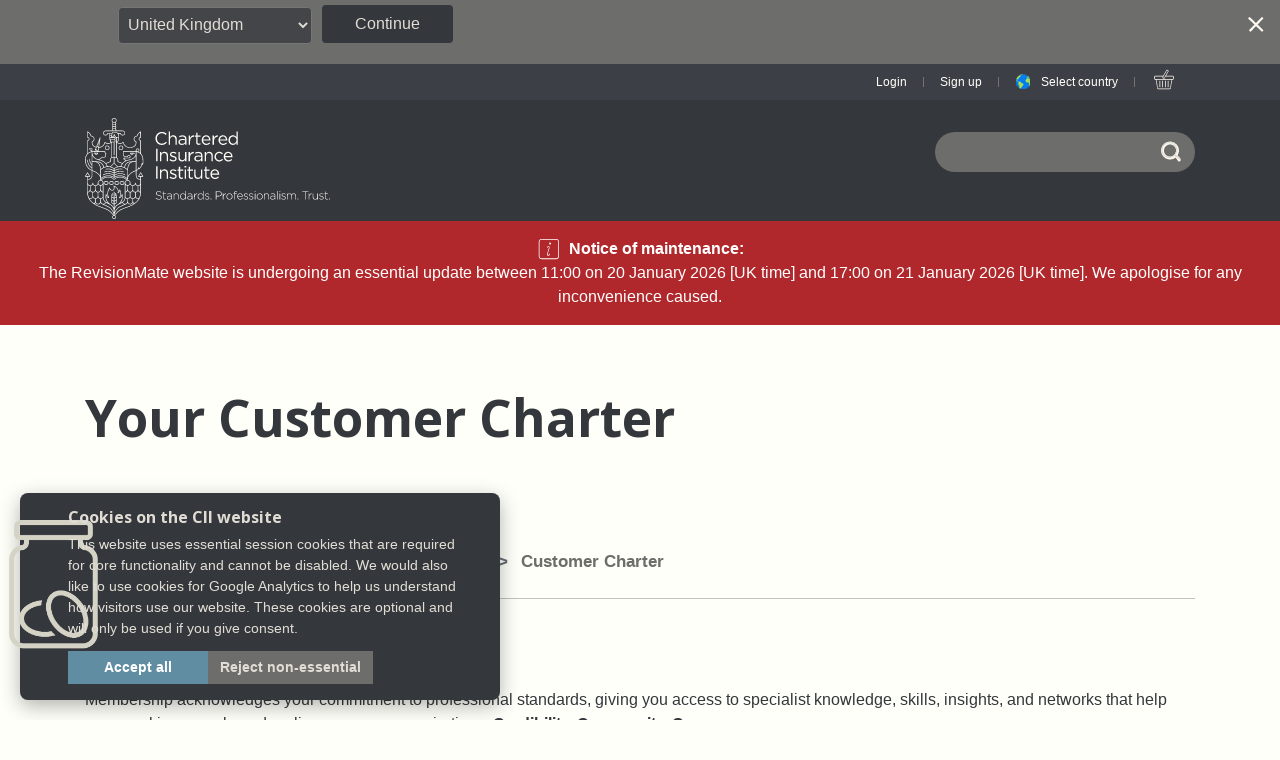

--- FILE ---
content_type: text/html; charset=utf-8
request_url: https://www.ciigroup.org/about-us/customer-charter/
body_size: 8759
content:


<!DOCTYPE html>
<html lang="en-GB" class="no-js" dir="ltr">

<head>
    <meta charset="utf-8" />
    <meta name="viewport" content="width=device-width, minimum-scale=1, initial-scale=1" />
    <meta name="HandheldFriendly" content="True" />
    <meta name="MobileOptimized" content="320" />
    <meta http-equiv="cleartype" content="on" />
    <title>Your Customer Charter</title>
    <meta name="description" content="The CII Customer Charter is our promise to you, setting out what you should expect from our membership and learning" />
    <meta name="keywords" content="cii customer charter, cii customer rights, cii member charter" />
    <meta name="author" content="" />
    <meta name="distribution" content="Global" />
    <meta name="rating" content="General" />
    <meta name="robots" content="index,follow,noarchive" />
    <link rel="canonical" href="" />
    <meta itemprop="name" content="" />
    <meta itemprop="description" content="The CII Customer Charter is our promise to you, setting out what you should expect from our membership and learning" />
    <meta itemprop="url" content="" />
    <meta itemprop="keywords" content="cii customer charter, cii customer rights, cii member charter" />
    <meta itemprop="image" content="" />
    <meta itemprop="sourceOrganization" content="" />
    <meta itemprop="inLanguage" content="" />
    <meta name="twitter:card" content="" />
    <meta name="twitter:site" content="" />
    <meta property="og:title" content="" />
    <meta property="og:description" content="" />
    <meta property="og:type" content="" />
    <meta property="og:url" content="" />
    <meta property="og:site_name" content="" />
    <meta property="og:image" content="" />
    <meta property="og:locale" content="" />
    <meta name="theme-color" content="#FFFFFF" />
    <meta name="mobile-web-app-capable" content="yes" />
    <link rel="icon" href="/Assets/icons/cii-logo-reversed.png" type="image/png" sizes="any">
    <meta name="apple-mobile-web-app-title" content="" />
    <meta name="apple-mobile-web-app-capable" content="yes" />
    <meta name="apple-mobile-web-app-status-bar-style" content="black" />
    <link rel="apple-touch-startup-image" href="" />
    <link rel="apple-touch-icon" sizes="57x57" href="" />
    <link rel="apple-touch-icon" sizes="60x60" href="" />
    <link rel="apple-touch-icon" sizes="72x72" href="" />
    <link rel="apple-touch-icon" sizes="76x76" href="" />
    <link rel="apple-touch-icon" sizes="114x114" href="" />
    <link rel="apple-touch-icon" sizes="120x120" href="" />
    <link rel="apple-touch-icon" sizes="144x144" href="" />
    <link rel="apple-touch-icon" sizes="152x152" href="" />
    <link rel="mask-icon" href="" color="" />
    <meta name="application-name" content="" />
    <meta name="msapplication-tooltip" content="" />
    <meta name="msapplication-window" content="width=1024;height=768" />
    <meta name="msapplication-navbutton-color" content="" />
    <meta name="msapplication-starturl" content="" />
    <meta name="msapplication-TileColor" content="" />
    <meta name="msapplication-TileImage" content="" />
    <meta name="msapplication-config" content="browserconfig.xml" />
    <meta name="format-detection" content="telephone=no" />
    <meta http-equiv="x-rim-auto-match" content="none" />
    <link rel="profile" href="http://gmpg.org/xfn/11" />
    <link rel="stylesheet" type="text/css" href="https://cloud.typography.com/6626596/7686812/css/fonts.css" />
    <link rel="stylesheet" href="/assets/style.css?V=2026.1.13.7" />
    <link rel="stylesheet" href="/assets/custom-cii.css?V=2026.1.13.7" />
    <link rel="stylesheet" href="/assets/wwwciicouk.css" />
    <script src="/scripts/cii-CookieBlockingVideoWrapper.js?V=2026.1.13.7"></script>


    

    







    <script src="/assets/jquery-3.6.0.min.js"></script>
    <script src="/scripts/clipboard.min.js"></script>
    <script src="/scripts/vue-3.5.21.js"></script>





<!-- Google Tag Manager -->
<script>
    function getCookieValue(cookieName) {
        const pattern = new RegExp('(?:^|; )' + cookieName + '=([^;]*)');
        const matches = document.cookie.match(pattern);
        return matches ? decodeURIComponent(matches[1]) : null;
    }

    function loadGTM() {
        (function(w,d,s,l,i){w[l]=w[l]||[];w[l].push({'gtm.start':
            new Date().getTime(),event:'gtm.js'});var f=d.getElementsByTagName(s)[0],
            j=d.createElement(s),dl=l!='dataLayer'?'&l='+l:'';j.async=true;j.src=
            'https://www.googletagmanager.com/gtm.js?id='+i+dl;f.parentNode.insertBefore(j,f);
        })(window, document, 'script', 'dataLayer', 'GTM-MJMRB2R');
    }
    const userHasOptedIn = getCookieValue('consentCookie') === 'true';

    if (userHasOptedIn) {
        loadGTM();
    }
</script>
<!-- End Google Tag Manager -->
</head>


<body class="">
    <div style="display: none" id="cmsDocumentTypeIdentifier">articledoctype</div>
    <!-- Google Tag Manager (noscript) -->
<noscript>
    <iframe src="https://www.googletagmanager.com/ns.html?id=GTM-MJMRB2R" height="0" width="0" style="display:none;visibility:hidden"></iframe>
</noscript>
<!-- End Google Tag Manager (noscript) -->		

    <script id="__bs_script__">
        ////<![CDATA[
        //    document.write("<script async src='/browser-sync/browser-sync-client.js?v=2.18.13'><\/script>".replace("HOST", location.hostname));
        ////]]>
    </script>

    <div class="header">

    <div id="country-cookie" style="display:block !important;">
        <div class="container pl-0 pr-0 pb-3">
            <div id="cookie-outer" class="row ml-1 ml-sm-0 mr-0">

                <div class="row">
                    <div class="col-xl-8 col-lg-7 col-md-12 p-4">
                        


                        <div class="hidden-md-down">
                            
                        </div>
                    </div>
                    <div class="col-xl-4 col-lg-5 col-md-12 d-flex justify-content-end align-items-center gap-2" id="country-dropdown-div">


                        <select name="CountryChoice" id="CountryChoice">
                            <option value="GBR">United Kingdom</option>
                            <option value="OTHER">Other country or region</option>
                        </select>

                        <a id="country-accept" class="btn " href="">Continue</a>

                    </div>
                </div>



                </div>
            </div>
        <div class="cookie-close d-none d-md-block">
            <a id="cookie-close-link" href="#"><img id="country-close" src="/assets/icons/cross-mobile.svg" alt="Close" /></a>
        </div>
    </div>
        <div id="cookie-consent" class="cookie-consent">
    <div class="cookie-box">
        <div class="cookie-layout">

            <div class="cookie-icon">
                <img src="/assets/icons/cookie-jar.svg" alt="Cookie Jar" class="cookie-jar-image">
            </div>

            <div class="cookie-content">
                <h6 class="cookie-title">Cookies on the CII website</h6>

                <p class="cookie-text">
                    This website uses essential session cookies that are required for core functionality
                    and cannot be disabled. We would also like to use cookies for Google Analytics to help
                    us understand how visitors use our website. These cookies are optional and will only be
                    used if you give consent.
                </p>

                <div class="cookie-actions">
                    <button id="accept-cookies" class="btn-accept">Accept all</button>
                    <button id="reject-cookies" class="btn-reject">Reject non-essential</button>
                </div>
            </div>

        </div>
    </div>
</div>


        <div class="header__toolbar hidden-md-down" id="header-toolbar-wide">
            <div class="container">
                <div class="row">

                    <div class="user-data">

                            <a id="login-link" href="https://www.ciigroup.org/login" class="hidden-md-down">Login</a>
                            <div class="seperator"></div><a id="sign-up-link" href="https://www.cii.co.uk/membership/register-profile/" class="hidden-md-down">Sign up</a>


                            <div class="seperator"></div>
                            <a id="country-selection-link" href="https://www.ciigroup.org/select-country/" class="country-select" style="background-image: url(https://media.umbraco.io/ciigroup-dxp/fsyhb02w/flag-icon_other.png)">Select country </a>

                        <div class="seperator"></div>
                        <a id="view-basket-url-link" href="https://www.cii.co.uk/checkout/" class="basket">
                        </a>
                    </div>

                </div>
            </div>
        </div>

        <div class="mobile__helper">
            <div class="header__container">
                <div class="container header__inner">
                    <a id="navbar-brand-link" class="header__logo logo navbar-brand" href="https://www.ciigroup.org/" alt=""><span class="sr-only">Charter Insurance Institute</span></a>
                    <div class="header__search">
                        <form class="header-search" id="headerSearchApp">
                                <div class="input-group">
                                    <label for="header-search" class="accessibility">Search</label>
                                    <input type="text" class="header__search-input" id="header-search">
                                    <a id="search-icon-link" class="search___search-icon" href="#" alt="Search">
                                        <img class="svg" src="/assets/icons/search-icon-mobile.svg" alt="" />
                                    </a>
                                </div>


                            <script>


                            </script>
                        </form>
                    </div>
                </div>
            </div>
            <a href="#" class="hidden-lg-up" id="mobile-search-toggler">
                <img class="svg" src="/assets/icons/search-icon-mobile.svg" alt="" />

            </a>
            <a id="my-basket-link" href="/checkout" class="basket"><span class="label hidden-xl-down">My Basket</span><span class="amount">0</span></a>
            <nav class="navbar navbar-toggleable-md navbar-inverse" role="navigation">
                <button class="navbar-toggler collapsed" type="button" data-toggle="collapse" data-target="#navbarToggler" aria-controls="navbarToggler" aria-expanded="false" aria-label="Toggle navigation">
                    <div class="navbar__toggler-icon">
                        <span></span><span></span><span></span><span></span>
                    </div>
                </button>
                <div class="collapse navbar-collapse justify-content-start" id="navbarToggler">
                    <div class="header-nav-wrapper">
                        <ul class="header__nav navbar-nav">

                            




                        </ul>
                    </div>
                    <div class="mobile-menu-items">
                        <ul>
                                <li>
                                    <a id="mobile-menu-login-link" href="https://www.ciigroup.org/login">Login</a>
                                </li>
                                <li>
                                    <a id="mobile-menu-join-link" href="https://www.cii.co.uk/membership/register-profile/">Sign up</a>
                                </li>
                        </ul>
                    </div>
                </div>



            </nav>
            <div class="hidden-lg-up" id="mobile-search">
                <div class="container">
                    <div class="row">
                        <form class="header-search mobile-search" id="mobileHeaderSearchApp">
                            <div class="input-group">
                                <input type="text" class="header__search-input" id="header-search-mobile" placeholder="Search">
                                <a id="search-input-icon-link" class="search___search-icon" href=""><img class="svg" src="/assets/icons/search-icon-mobile.svg" alt="" /></a>
                            </div>
                        </form>
                        <script>

                        </script>
                    </div>
                </div>
            </div>

            <div id="header__end"></div>
        </div>


    </div>

        <div class="container service-message-container">
            <div class="row">
                <div class="col text-center pb-3 pt-3">
                    <img src="/assets/icons/service-information-icon.svg" class="service-message-icon" />
                    <strong>Notice of maintenance:</strong><br>The RevisionMate website is undergoing an essential update between 11:00 on 20 January 2026 [UK time] and 17:00 on 21 January 2026 [UK time]. We apologise for any inconvenience caused.
                </div>
            </div>
        </div>

    
<div class="container__fluid article__container">
    <section class="container">
        <section class="article__header">
            <div class="row">
                <div class="col-md-12 col-lg-8">
                    
    <h1>Your Customer Charter</h1>
    <h2 class="h4"></h2>

                </div>
            </div>
        </section>
        <ol class="breadcrumb hidden-sm-down">
                <li class="breadcrumb-item">
                    <a href="/">The Chartered Insurance Institute Group</a>
                </li>
                <li class="breadcrumb-item">
                    <a href="/about-us/">About us</a>
                </li>
            <li class="active breadcrumb-item">
                Customer Charter
            </li>
        </ol>
        <section class="article__wrapper">

                <div class="row">
                    <article class="col-lg-12 mb-0">
                        

    <h3>Our Membership promise</h3>
<p>Membership acknowledges your commitment to professional standards, giving you access to specialist knowledge, skills, insights, and networks that help you excel in your role and realise your career aspirations. <strong>Credibility, Community, Career.</strong></p>

    <div class="default-table oldContent">
        <h3>Our Learning and Assessment promise</h3>
<p>To deliver relevant learning content, programmes and qualifications in accessible, engaging and modern formats, and offer the right level of support. Our learning offerings provide the right tools at the right time at all stages of a professional’s career journey, supporting their development, aspirations and confidence to underpin great practice to serve their clients and customers well. <strong>Standards, Skills, Success.</strong></p>
<h3>Our service promise</h3>
<p>In line with our values you can expect us to:</p>
<ul>
<li>Make it easy for you to contact us for help, keeping you informed and engaged</li>
<li>Communicate and engage with you proactively, being open, honest and transparent, recognising confidentiality</li>
<li>Understand and respond you your personal circumstances, being polite, supportive and professional, treating everyone consistently and fairly</li>
<li>Focus on the continued upskilling and empowerment of our people to serve your needs</li>
<li>Help you to self-serve where appropriate</li>
<li>Develop a culture of agility and innovation to future-proof the way we serve you</li>
<li>Continuously assess the needs and priorities of all of our customers and members</li>
<li>Continuously review and improve our end-to-end customer journeys</li>
<li>Continuously review and improve our approach to complaint handling</li>
</ul>
<p> </p>
<h3>What is the Customer Charter?</h3>
<p>The Customer Charter is our promise to you as members and customers, setting out what you should expect from our membership, learning and assessment products and services, and the way we deliver them to you. It explains the standards we strive for and how we will listen and put things right if, on occasion, we need to do better.</p>
<h3>Who is it for?</h3>
<p>Members and customers, both individuals and businesses.</p>
<h3>Our purpose</h3>
<p>We are a professional body dedicated to building public trust in the insurance and financial planning profession. Our strapline <strong>Standards. Professionalism. Trust.</strong> embodies our commitment to driving confidence in the power of professional standards: competence, integrity and care for the customer.<br />We deliver that commitment through relevant learning, insightful leadership and an engaged membership.</p>
<h3>Our values</h3>
<p>We build and develop our teams to deliver our purpose using the following three values:</p>
<ul>
<li><strong>We seek excellence</strong> – we continuously seek to evolve our offerings based on your feedback and comparing with competing and alternative offerings.</li>
<li><strong>We are visionary</strong> – we take a holistic, long-term view on behalf of the whole profession and recognising our role within society, developing standards and building public trust.</li>
<li><strong>We are an</strong> <strong>open</strong> <strong>community</strong> – we seek input and collaboration from all relevant stakeholders, convening expertise, initiative and learning to support a united profession.</li>
</ul>
<h3>Our culture</h3>
<p>In line with our purpose and vision we expect to build the following three principles into everything we do:</p>
<ul>
<li><strong>Relevant</strong> – we aim to deliver learning and membership offerings that enable individuals and businesses to deliver expert, and ethically-driven products, service and advice through topical, effective learning and guidance that represents current good practice.</li>
<li><strong>Modern</strong> – we seek to support the profession in responding to the public’s changing needs, recognising the evolving nature of work and digital expectations with increasingly innovative, technologically advanced solutions.</li>
<li><strong>Diverse</strong> – we seek to help develop and represent an inclusive profession, beginning with our own colleague diversity and providing leadership and guidance to enable an increasingly inclusive profession.</li>
</ul>
<h3>What we measure and how we deliver against our Customer Charter</h3>
<p>Delivering customer value and improving customer experience for our members, learners and businesses is at the heart of everything we do. We set targets and measure performance against a number key metrics, and publish an independent customer service score measured by the Institute of Customer Service (ICS) satisfaction index (UKCSI) survey.</p>
<p>In addition to the measures we take ensure our own performance to our customers, we also measure the <a href="https://www.cii.co.uk/research/2021/march/cii-trust-index-updated-spring-2021/"><strong>Public Trust index</strong></a> and <a href="https://www.cii.co.uk/membership/join-us/chartered/corporate-chartered/chartered-content-hub/articles/raising-public-awareness-and-propensity-to-choose-chartered/97843"><strong>Chartered Perception</strong></a>.  </p>
<ul>
<li><strong>Net Promoter Score</strong> is used across our members and we undertake to publish these data within our annual report, and use it to identify high level trends and opportunities to resolve issues for detractors and convert passive customers into promoters.</li>
<li><strong>Customer Satisfaction</strong> is measured across our training, assignment, exams feedback and customer service interactions.</li>
<li><strong>Customer Effort Score</strong> and <strong>Engagement Scores</strong> are measured across our member joining, engagement and renewal processes to ensure we become ever easier to deal with and add value to membership.  They are also measured across our learning customer enrolment and our corporate buying and servicing processes.</li>
<li><strong>Complaints </strong>are measured to ensure speed and adequacy of response, and we actively use insights from complaints to drive improvements in our offerings, processes and services.</li>
<li><strong>Customer service commitments</strong>:  When you contact us, whether by email, phone or webchat, we seek to meet the following targets:</li>
<ul>
<li>We will aim to answer 80% of calls within 20 seconds on average.</li>
<li>We will aim to respond to emails within one UK business day.  </li>
<li>We will aim to answer web chats within two minutes.</li>
<li>Our correspondence will be written in plain English and will be easy to understand.</li>
</ul>
</ul>
<h3>Feedback and complaints</h3>
<p>We welcome all feedback, and wherever possible will work to ensure that feedback drives improvement. </p>
<p><a  href="https://www.ciigroup.org/about-us/cii-complaints-policy" title="CII complaints policy"><strong>Read our full complaints policy, including escalation process</strong></a>. Complaint levels and trends are reviewed monthly by the Risk and Compliance Manager along with all relevant department heads to ensure that both tactical and strategic opportunities are addressed.</p>
<h3>Our approach to vulnerable customers</h3>
<p>The UK regulator FCA defines a vulnerable customer as: “<em>someone who, due to their personal circumstances, is especially susceptible to detriment, particularly when a firm is not acting with appropriate levels of care.”</em></p>
<p>It is important that we are able to meet the needs of all of our customers and that our colleagues, partners and representatives are adequately trained, informed and empowered to consider alternative options where the usual process does not meet customer needs.  And to publish this as a commitment we expect to evolve in line with customer expectations.</p>
<p>We recognise that anyone can be a vulnerable customer, and that their needs may change and not always explicit.</p>
<p><strong>What we do</strong>: We seek to proactively identify and accommodate customers who are vulnerable. This includes customers in the following categories which broadly cover vulnerability due to:</p>
<ul>
<li><strong>Channels and accessibility</strong> e.g. hearing, sight, language barriers, physical disability and comprehension (such as mental capacity, low financial awareness, age related issues, familiarity with products and services including digital literacy)</li>
<li><strong>Circumstances</strong> e.g. bereavement, illness, facing a source of potential social disadvantage etc</li>
<li><strong>Customers whose financial resilience is low</strong>. Often this may be temporary, such as redundancy</li>
</ul>
<p>Examples of accommodating vulnerable customers include:</p>
<ul>
<li>Training our colleagues to identify, support and accommodate vulnerable customers</li>
<li>Ensuring products and services are clear and transparent</li>
<li>Providing our colleagues with access to and information about vulnerability through Charities and good causes that support vulnerable categories (e.g. dementia, disability).</li>
<li>Publishing good practice guides to our members on meeting the needs of vulnerable customers.</li>
<li>Establishing the Financial Vulnerability Taskforce to support and develop our financial vulnerability charter. </li>
<li>Access arrangements to our products and services: including offering Reasonable Adjustments for products and services (such as learning and assessment) and applying Special Consideration for unexpected circumstances during assessment</li>
<li>Providing a number of financial support schemes for both members and customers</li>
<li>Learning and developing good practice through an Accessibility working group and linking to accessibility and inclusion initiatives throughout the profession and beyond.</li>
</ul>
        <div class="hidden-md-up"><img src="" /></div>
    </div>



                    </article>
                    <div style="display:none;">
                        


                    </div>
                    

                </div>
        </section>
        <section class="unit__courses mt-0 mb-2">
            

        </section>
        


        


        
        

        


        

        <div style="margin-bottom:3rem">&nbsp;</div>
    </section>
</div>
    <div class="footer">
        <div class="footer__container container">
            <div class="footer__brand">
                    <a id="footer-logo-link" class="footer__logo logo navbar-brand" href="/"> </a>

                <p class="hidden-sm-down">
                    <p>The CIIGroup.org site is part of the Chartered Insurance Institute group.</p>
<p><span>The Chartered Insurance Institute group is Cyber Essentials Plus certified.</span></p>
<p><iframe src="https://registry.blockmarktech.com/certificates/be4fbe75-2e19-48fd-873f-c176c65e5e8d/widget/?tooltip_position=bottom_right&amp;theme=transparent&amp;hover=t" style="border: none; height: 100px; width: 100px;"></iframe></p>
                </p>
            </div>
            <div class="footer__menu">
                <ul class="list-unstyled">
                        <li><a id="https://www.ciigroup.org/about-us/contact-us/-link" href="https://www.ciigroup.org/about-us/contact-us/"> Contact us</a></li>
                        <li><a id="https://www.cii.co.uk/about-us/terms-and-conditions/-link" href="https://www.cii.co.uk/about-us/terms-and-conditions/"> Terms and conditions</a></li>
                        <li><a id="https://www.cii.co.uk/about-us/data-protection-and-privacy-statement/-link" href="https://www.cii.co.uk/about-us/data-protection-and-privacy-statement/"> Privacy</a></li>
                        <li><a id="https://www.cii.co.uk/about-us/accessibility-statement/-link" href="https://www.cii.co.uk/about-us/accessibility-statement/"> Accessibility</a></li>
                        <li><a id="https://www.cii.co.uk/about-us/modern-slavery-statement/-link" href="https://www.cii.co.uk/about-us/modern-slavery-statement/"> Modern slavery statement</a></li>
                </ul>
            </div>
            <div class="footer__contact">
                <div class="contact-wrapper">
                    <h5 class="hidden-sm-down"></h5>
                    <p>
                        
                    </p>
                    <p>
                         <a id="tel-link" href="tel:" rel="nofollow"></a>
                        <br /> <a id="fax-link" href="fax:" rel="nofollow"></a>
                    </p>
                </div>
            </div>
            <div class="footer__social">
                <h5 class="hidden-sm-down">For LinkedIn use the region specific links</h5>
                <ul class="list-unstyled">
                    <li class="icon youtube">
                        <a id="youtube-link" href="http://www.youtube.com/ciimedia"><span class="sr-only">YouTube</span></a>
                    </li>
                    <li class="icon linkedin">
                        <a id="linkedin-link"><span class="sr-only">LinkedIn</span></a>
                    </li>
                    <li class="icon twitter">
                        <a id="twitter-link" href="http://twitter.com/ciigroup"><span class="sr-only">Twitter</span></a>
                    </li>
                </ul>
            </div>
            <div class="footer__cba">

                    <div class="cbalogo"></div>



            </div>
            <div class="footer__copyright">
                <p>Copyright ©2025 The Chartered Insurance Institute. All rights reserved.</p>

                <ul class="list-unstyled hidden-sm-down">
                </ul>
            </div>
        </div>
    </div>
    <script src="/assets/script.js?V=2026.1.13.7"></script>
    



    

<script type="text/javascript" src="/_Incapsula_Resource?SWJIYLWA=719d34d31c8e3a6e6fffd425f7e032f3&ns=2&cb=1829314162" async></script></body>
</html>




































<script>
        // Country cookies
        var cookieCountryUrl = "/CookiePolicy/SetCountry?country=GBR";

        // Country close
        $('#country-close').click(function (e) {
            e.preventDefault();

            $('#country-cookie').hide("fast");
            $.get(cookieCountryUrl);
        });


        // Country continue
        $('#country-accept').click(function (e) {
            e.preventDefault();

            var country = $('#CountryChoice').val();

            if (country == "OTHER") {
                $.get(cookieCountryUrl).then(function (response) { window.location.href = "https://www.ciigroup.org/select-country/"; });
            }
            else
            {
                $('#country-cookie').hide("fast");
                $.get(cookieCountryUrl);
            }
        });


        // Consent cookies
        var consentCookieUrlAccept = "/CookiePolicy/Accept?consent=true";
        var consentCookieUrlReject = "/CookiePolicy/Accept?consent=false";

        $("#accept-cookies").click(function () {
            $("#cookie-consent").fadeOut(300);
            $.get(consentCookieUrlAccept);
            // resume on error
            loadGTM();
        });

        $("#reject-cookies").click(function () {
            $("#cookie-consent").fadeOut(300);
            $.get(consentCookieUrlReject);
        });




</script>




<script type="text/javascript">
    $(document).ready(function () {

        $('.icon-tooltip-information').click(function (e) {
            e.preventDefault();
        });

        $('#header-search').keypress(function (event) {

            var keycode = (event.keyCode ? event.keyCode : event.which);
            if (keycode == '13') {
                return doSearch(event);
            }
        });

        $('#search-icon-link').click(function (e) {
            return doSearch(event);
        });



        $('#header-search-mobile').keypress(function (event) {

            var keycode = (event.keyCode ? event.keyCode : event.which);
            if (keycode == '13') {
                return doMobileSearch(event);
            }
        });


        $('#search-input-icon-link').click(function (e) {
            return doMobileSearch(event);
        });


        function doMobileSearch(e) {
            e.preventDefault();
            var search = $('#header-search-mobile').val();
            window.location.href = 'https://www.ciigroup.org/search-results?q=' + search;
        }
        function doSearch(e) {
            e.preventDefault();
            var search = $('#header-search').val();
            window.location.href = 'https://www.ciigroup.org/search-results?q=' + search;
        }

    });


</script>


--- FILE ---
content_type: text/html; charset=utf-8
request_url: https://registry.blockmarktech.com/certificates/be4fbe75-2e19-48fd-873f-c176c65e5e8d/widget/?tooltip_position=bottom_right&theme=transparent&hover=t
body_size: 1134
content:

<!DOCTYPE html>

    <html lang="en" style="overflow: hidden;">
        <head>
            <meta http-equiv="imagetoolbar" content="no"/>
            <link rel="stylesheet" href="https://storage.googleapis.com/static-bm-cdn/static/widget/widget_2.css">

            <style>
            .bm-tooltip {
                align-self: flex-end;
                display: block;
            }
            #logo {
                max-width: 600;
            }

            
                html, body, a {
                    background-color: transparent;
                }
            

            
                #logo {
                    width: 100%;
                }
                .bm-tooltip {
                    visibility: hidden;
                    position: absolute;
                }
                .bm-tooltiptext {
                    margin-left: -155px;
                    min-width: 350%;
                    max-width: 550%;
                }
                a:hover .bm-tooltip {
                    visibility: visible;
                }

                
                    .bm-tooltip{
                        left: calc(100% - 30px);
                        top: calc(100% - 30px);
                    }
                    .bm-tooltiptext {
                        margin-left: -150px;
                        bottom: 25px;
                    }
                
            

            </style>
            <script>
            window.onload = function(){
                let image = document.querySelector('#logo')
                let paddingContainer = document.querySelector('#padding-container')
                const bmSize = 30

                
            }
            </script>
        </head>
        <body>
            <a href="https://registry.blockmarktech.com/certificates/be4fbe75-2e19-48fd-873f-c176c65e5e8d/?source=WEB" target="_blank" rel="nofollow">
                <div id="padding-container">
                
                    <div id="hover-container">
                        <img id="logo" oncontextmenu="return false;" src="https://storage.googleapis.com/blockmark-cdn/uploaded-user-content/templates/128bc7f8-f6fc-4277-b708-e07c7ca9e768/image_2025-05-29_101823.3940220000_600x600_q85_padding_upscale.png?X-Goog-Algorithm=GOOG4-RSA-SHA256&amp;X-Goog-Credential=application-server-test%40delta-essence-234612.iam.gserviceaccount.com%2F20260121%2Fauto%2Fstorage%2Fgoog4_request&amp;X-Goog-Date=20260121T072558Z&amp;X-Goog-Expires=604800&amp;X-Goog-SignedHeaders=host&amp;X-Goog-Signature=[base64]"
                        alt="Cyber Essentials Plus certificate mark"/>
                        <div class="bm-tooltip">
                            <img alt="Blockmark logo" class="blockmark-tick"  src="https://storage.googleapis.com/static-bm-cdn/static/images/BM-White-Tooltip.png" />
                            <span class="bm-tooltiptext">
                                Issued to Chartered Insurance Institute Group including The Personal Finance Society.
                                Issued by The IASME Consortium Ltd.
                                Click for more info.
                            </span>
                        </div>
                    </div>
                
                </div>
            </a>
        </body>
    </html>





--- FILE ---
content_type: text/css
request_url: https://www.ciigroup.org/assets/style.css?V=2026.1.13.7
body_size: 75404
content:
@charset "UTF-8";
@import url('https://fonts.googleapis.com/css2?family=Open+Sans:wght@300;400;600;700;800&display=swap');
/*!
 * Bootstrap v4.0.0-alpha.6 (https://getbootstrap.com)
 * Copyright 2011-2017 The Bootstrap Authors
 * Copyright 2011-2017 Twitter, Inc.
 * Licensed under MIT (https://github.com/twbs/bootstrap/blob/master/LICENSE)
 */
/*! normalize.css v5.0.0 | MIT License | github.com/necolas/normalize.css */
html {
    font-family: sans-serif;
    line-height: 1.15;
    -ms-text-size-adjust: 100%;
    -webkit-text-size-adjust: 100%;
}

body {
    margin: 0;
}

article, aside, footer, header, nav, section {
    display: block;
}

h1 {
    font-size: 2em;
    margin: 0.67em 0;
}

figcaption, figure, main {
    display: block;
}

figure {
    margin: 1em 40px;
}

hr {
    -webkit-box-sizing: content-box;
    box-sizing: content-box;
    height: 0;
    overflow: visible;
}

pre {
    font-family: monospace, monospace;
    font-size: 1em;
}

a {
    background-color: transparent;
    -webkit-text-decoration-skip: objects;
}

    a:active, a:hover {
        outline-width: 0;
    }

abbr[title] {
    border-bottom: none;
    text-decoration: underline;
    -webkit-text-decoration: underline dotted;
    text-decoration: underline dotted;
}

b, strong {
    font-weight: inherit;
}

b, strong {
    font-weight: bolder;
}

code, kbd, samp {
    font-family: monospace, monospace;
    font-size: 1em;
}

dfn {
    font-style: italic;
}

mark {
    background-color: #ff0;
    color: #000;
}

small {
    font-size: 80%;
}

sub, sup {
    font-size: 75%;
    line-height: 0;
    position: relative;
    vertical-align: baseline;
}

sub {
    bottom: -0.25em;
}

sup {
    top: -0.5em;
}

audio, video {
    display: inline-block;
}

    audio:not([controls]) {
        display: none;
        height: 0;
    }

img {
    border-style: none;
}

svg:not(:root) {
    overflow: hidden;
}

button, input, optgroup, select, textarea {
    font-family: sans-serif;
    font-size: 100%;
    line-height: 1.15;
    margin: 0;
}

button, input {
    overflow: visible;
}

button, select {
    text-transform: none;
}

button, html [type="button"], [type="reset"], [type="submit"] {
    -webkit-appearance: button;
}

    button::-moz-focus-inner, [type="button"]::-moz-focus-inner, [type="reset"]::-moz-focus-inner, [type="submit"]::-moz-focus-inner {
        border-style: none;
        padding: 0;
    }

    button:-moz-focusring, [type="button"]:-moz-focusring, [type="reset"]:-moz-focusring, [type="submit"]:-moz-focusring {
        outline: 1px dotted ButtonText;
    }

fieldset {
    border: 1px solid #c0c0c0;
    margin: 0 2px;
    padding: 0.35em 0.625em 0.75em;
}

legend {
    -webkit-box-sizing: border-box;
    box-sizing: border-box;
    color: inherit;
    display: table;
    max-width: 100%;
    padding: 0;
    white-space: normal;
}

progress {
    display: inline-block;
    vertical-align: baseline;
}

textarea {
    overflow: auto;
}

[type="checkbox"], [type="radio"] {
    -webkit-box-sizing: border-box;
    box-sizing: border-box;
    padding: 0;
}

[type="number"]::-webkit-inner-spin-button, [type="number"]::-webkit-outer-spin-button {
    height: auto;
}

[type="search"] {
    -webkit-appearance: textfield;
    outline-offset: -2px;
}

    [type="search"]::-webkit-search-cancel-button, [type="search"]::-webkit-search-decoration {
        -webkit-appearance: none;
    }

::-webkit-file-upload-button {
    -webkit-appearance: button;
    font: inherit;
}

details, menu {
    display: block;
}

summary {
    display: list-item;
}

canvas {
    display: inline-block;
}

template {
    display: none;
}

[hidden] {
    display: none;
}

@media print {
    *, *::before, *::after, p::first-letter, div::first-letter, blockquote::first-letter, li::first-letter, p::first-line, div::first-line, blockquote::first-line, li::first-line {
        text-shadow: none !important;
        -webkit-box-shadow: none !important;
        box-shadow: none !important;
    }

    a, a:visited {
        text-decoration: underline;
    }

    abbr[title]::after {
        content: " (" attr(title) ")";
    }

    pre {
        white-space: pre-wrap !important;
    }

    pre, blockquote {
        border: 1px solid #999;
        page-break-inside: avoid;
    }

    thead {
        display: table-header-group;
    }

    tr, img {
        page-break-inside: avoid;
    }

    p, h2, h3 {
        orphans: 3;
        widows: 3;
    }

    h2, h3 {
        page-break-after: avoid;
    }

    .navbar {
        display: none;
    }

    .badge {
        border: 1px solid #000;
    }

    .table {
        border-collapse: collapse !important;
    }

        .table td, .table th {
            background-color: #fff !important;
        }

    .table-bordered th, .table-bordered td {
        border: 1px solid #ddd !important;
    }
}

html {
    -webkit-box-sizing: border-box;
    box-sizing: border-box;
}

*, *::before, *::after {
    -webkit-box-sizing: inherit;
    box-sizing: inherit;
}

@-ms-viewport {
    width: device-width;
}

html {
    -ms-overflow-style: scrollbar;
    -webkit-tap-highlight-color: rgba(0, 0, 0, 0);
}

body {
    font-family: -apple-system, system-ui, BlinkMacSystemFont, "Segoe UI", Roboto, "Helvetica Neue", Arial, sans-serif;
    font-size: 1rem;
    font-weight: normal;
    line-height: 1.5;
    color: #292b2c;
    background-color: #fff;
}

[tabindex="-1"]:focus {
    outline: none !important;
}

h1, h2, h3, h4, h5, h6 {
    margin-top: 0;
    margin-bottom: .5rem;
}

p {
    margin-top: 0;
    margin-bottom: 1rem;
}

abbr[title], abbr[data-original-title] {
    cursor: help;
}

address {
    margin-bottom: 1rem;
    font-style: normal;
    line-height: inherit;
}

ol, ul, dl {
    margin-top: 0;
    margin-bottom: 1rem;
}

    ol ol, ul ul, ol ul, ul ol {
        margin-bottom: 0;
    }

dt {
    font-weight: bold;
}

dd {
    margin-bottom: .5rem;
    margin-left: 0;
}

blockquote {
    margin: 0 0 1rem;
}

a {
    color: #0275d8;
    text-decoration: none;
}

    a:focus, a:hover {
        color: #014c8c;
        text-decoration: underline;
    }

    a:not([href]):not([tabindex]) {
        color: inherit;
        text-decoration: none;
    }

        a:not([href]):not([tabindex]):focus, a:not([href]):not([tabindex]):hover {
            color: inherit;
            text-decoration: none;
        }

        a:not([href]):not([tabindex]):focus {
            outline: 0;
        }

pre {
    margin-top: 0;
    margin-bottom: 1rem;
    overflow: auto;
}

figure {
    margin: 0 0 1rem;
}

img {
    vertical-align: middle;
}

[role="button"] {
    cursor: pointer;
}

a, area, button, [role="button"], input, label, select, summary, textarea {
    -ms-touch-action: manipulation;
    touch-action: manipulation;
}

table {
    border-collapse: collapse;
    background-color: transparent;
}

caption {
    padding-top: 0.75rem;
    padding-bottom: 0.75rem;
    color: #636c72;
    text-align: left;
    caption-side: bottom;
}

th {
    text-align: left;
}

label {
    display: inline-block;
    margin-bottom: .5rem;
}

button:focus {
    outline: 1px dotted;
    outline: 5px auto -webkit-focus-ring-color;
}

input, button, select, textarea {
    line-height: inherit;
}

    input[type="radio"]:disabled, input[type="checkbox"]:disabled {
        cursor: not-allowed;
    }

    input[type="date"], input[type="time"], input[type="datetime-local"], input[type="month"] {
        -webkit-appearance: listbox;
    }

textarea {
    resize: vertical;
}

fieldset {
    min-width: 0;
    padding: 0;
    margin: 0;
    border: 0;
}

legend {
    display: block;
    width: 100%;
    padding: 0;
    margin-bottom: .5rem;
    font-size: 1.5rem;
    line-height: inherit;
}

input[type="search"] {
    -webkit-appearance: none;
}

output {
    display: inline-block;
}

[hidden] {
    display: none !important;
}

h1, h2, h3, h4, h5, h6, .h1, .h2, .h3, .h4, .h5, .h6 {
    margin-bottom: 0.5rem;
    font-family: inherit;
    font-weight: 500;
    line-height: 1.1;
    color: inherit;
}

h1, .h1 {
    font-size: 3.2rem;
}

h2, .h2 {
    font-size: 2.5rem;
}

h3, .h3 {
    font-size: 1.75rem;
}

h4, .h4 {
    font-size: 1.25rem;
}

h5, .h5 {
    font-size: 1rem;
}

h6, .h6 {
    font-size: 0.95rem;
}

.lead {
    font-size: 1.25rem;
    font-weight: 300;
}

.display-1 {
    font-size: 6rem;
    font-weight: 300;
    line-height: 1.1;
}

.display-2 {
    font-size: 5.5rem;
    font-weight: 300;
    line-height: 1.1;
}

.display-3 {
    font-size: 4.5rem;
    font-weight: 300;
    line-height: 1.1;
}

.display-4 {
    font-size: 3.5rem;
    font-weight: 300;
    line-height: 1.1;
}

hr {
    margin-top: 1rem;
    margin-bottom: 1rem;
    border: 0;
    border-top: 1px solid rgba(0, 0, 0, 0.1);
}

small, .small {
    font-size: 80%;
    font-weight: normal;
}

mark, .mark {
    padding: 0.2em;
    background-color: #fcf8e3;
}

.list-unstyled {
    padding-left: 0;
    list-style: none;
}

.list-inline {
    padding-left: 0;
    list-style: none;
}

.list-inline-item {
    display: inline-block;
}

    .list-inline-item:not(:last-child) {
        margin-right: 5px;
    }

.initialism {
    font-size: 90%;
    text-transform: uppercase;
}

.blockquote {
    padding: 0.5rem 1rem;
    margin-bottom: 1rem;
    font-size: 1.25rem;
    border-left: 0.25rem solid #eceeef;
}

.blockquote-footer {
    display: block;
    font-size: 80%;
    color: #636c72;
}

    .blockquote-footer::before {
        content: "\2014   \A0";
    }

.blockquote-reverse {
    padding-right: 1rem;
    padding-left: 0;
    text-align: right;
    border-right: 0.25rem solid #eceeef;
    border-left: 0;
}

    .blockquote-reverse .blockquote-footer::before {
        content: "";
    }

    .blockquote-reverse .blockquote-footer::after {
        content: "\A0   \2014";
    }

.img-fluid {
    max-width: 100%;
    height: auto;
}

.img-thumbnail {
    padding: 0.25rem;
    background-color: #fff;
    border: 1px solid #ddd;
    border-radius: 0.25rem;
    -webkit-transition: all 0.2s ease-in-out;
    transition: all 0.2s ease-in-out;
    max-width: 100%;
    height: auto;
}

.figure {
    display: inline-block;
}

.figure-img {
    margin-bottom: 0.5rem;
    line-height: 1;
}

.figure-caption {
    font-size: 90%;
    color: #636c72;
}

code, kbd, pre, samp {
    font-family: Menlo, Monaco, Consolas, "Liberation Mono", "Courier New", monospace;
}

code {
    padding: 0.2rem 0.4rem;
    font-size: 90%;
    color: #bd4147;
    background-color: #f7f7f9;
    border-radius: 0.25rem;
}

a > code {
    padding: 0;
    color: inherit;
    background-color: inherit;
}

kbd {
    padding: 0.2rem 0.4rem;
    font-size: 90%;
    color: #fff;
    background-color: #292b2c;
    border-radius: 0.2rem;
}

    kbd kbd {
        padding: 0;
        font-size: 100%;
        font-weight: bold;
    }

pre {
    display: block;
    margin-top: 0;
    margin-bottom: 1rem;
    font-size: 90%;
    color: #292b2c;
}

    pre code {
        padding: 0;
        font-size: inherit;
        color: inherit;
        background-color: transparent;
        border-radius: 0;
    }

.pre-scrollable {
    max-height: 340px;
    overflow-y: scroll;
}

.container {
    position: relative;
    margin-left: auto;
    margin-right: auto;
    padding-right: 15px;
    padding-left: 15px;
}

@media (min-width: 576px) {
    .container {
        padding-right: 15px;
        padding-left: 15px;
    }
}

@media (min-width: 768px) {
    .container {
        padding-right: 15px;
        padding-left: 15px;
    }
}

@media (min-width: 992px) {
    .container {
        padding-right: 15px;
        padding-left: 15px;
    }
}

@media (min-width: 1200px) {
    .container {
        padding-right: 15px;
        padding-left: 15px;
    }
}

@media (min-width: 576px) {
    .container {
        width: 540px;
        max-width: 100%;
    }
}

@media (min-width: 768px) {
    .container {
        width: 720px;
        max-width: 100%;
    }
}

@media (min-width: 992px) {
    .container {
        width: 960px;
        max-width: 100%;
    }
}

@media (min-width: 1200px) {
    .container {
        width: 1140px;
        max-width: 100%;
    }
}

.container-fluid {
    position: relative;
    margin-left: auto;
    margin-right: auto;
    padding-right: 15px;
    padding-left: 15px;
}

@media (min-width: 576px) {
    .container-fluid {
        padding-right: 15px;
        padding-left: 15px;
    }
}

@media (min-width: 768px) {
    .container-fluid {
        padding-right: 15px;
        padding-left: 15px;
    }
}

@media (min-width: 992px) {
    .container-fluid {
        padding-right: 15px;
        padding-left: 15px;
    }
}

@media (min-width: 1200px) {
    .container-fluid {
        padding-right: 15px;
        padding-left: 15px;
    }
}

.row {
    display: -webkit-box;
    display: -ms-flexbox;
    display: flex;
    -ms-flex-wrap: wrap;
    flex-wrap: wrap;
    margin-right: -15px;
    margin-left: -15px;
}

@media (min-width: 576px) {
    .row {
        margin-right: -15px;
        margin-left: -15px;
    }
}

@media (min-width: 768px) {
    .row {
        margin-right: -15px;
        margin-left: -15px;
    }
}

@media (min-width: 992px) {
    .row {
        margin-right: -15px;
        margin-left: -15px;
    }
}

@media (min-width: 1200px) {
    .row {
        margin-right: -15px;
        margin-left: -15px;
    }
}

.no-gutters {
    margin-right: 0;
    margin-left: 0;
}

    .no-gutters > .col, .no-gutters > [class*="col-"] {
        padding-right: 0;
        padding-left: 0;
    }

.col-1, .col-2, .col-3, .col-4, .col-5, .col-6, .col-7, .col-8, .col-9, .col-10, .col-11, .col-12, .col, .col-sm-1, .col-sm-2, .col-sm-3, .col-sm-4, .col-sm-5, .col-sm-6, .col-sm-7, .col-sm-8, .col-sm-9, .col-sm-10, .col-sm-11, .col-sm-12, .col-sm, .col-md-1, .col-md-2, .col-md-3, .col-md-4, .col-md-5, .col-md-6, .col-md-7, .col-md-8, .col-md-9, .col-md-10, .col-md-11, .col-md-12, .col-md, .col-lg-1, .col-lg-2, .col-lg-3, .col-lg-4, .col-lg-5, .col-lg-6, .col-lg-7, .col-lg-8, .col-lg-9, .col-lg-10, .col-lg-11, .col-lg-12, .col-lg, .col-xl-1, .col-xl-2, .col-xl-3, .col-xl-4, .col-xl-5, .col-xl-6, .col-xl-7, .col-xl-8, .col-xl-9, .col-xl-10, .col-xl-11, .col-xl-12, .col-xl {
    position: relative;
    width: 100%;
    min-height: 1px;
    padding-right: 15px;
    padding-left: 15px;
}

@media (min-width: 576px) {
    .col-1, .col-2, .col-3, .col-4, .col-5, .col-6, .col-7, .col-8, .col-9, .col-10, .col-11, .col-12, .col, .col-sm-1, .col-sm-2, .col-sm-3, .col-sm-4, .col-sm-5, .col-sm-6, .col-sm-7, .col-sm-8, .col-sm-9, .col-sm-10, .col-sm-11, .col-sm-12, .col-sm, .col-md-1, .col-md-2, .col-md-3, .col-md-4, .col-md-5, .col-md-6, .col-md-7, .col-md-8, .col-md-9, .col-md-10, .col-md-11, .col-md-12, .col-md, .col-lg-1, .col-lg-2, .col-lg-3, .col-lg-4, .col-lg-5, .col-lg-6, .col-lg-7, .col-lg-8, .col-lg-9, .col-lg-10, .col-lg-11, .col-lg-12, .col-lg, .col-xl-1, .col-xl-2, .col-xl-3, .col-xl-4, .col-xl-5, .col-xl-6, .col-xl-7, .col-xl-8, .col-xl-9, .col-xl-10, .col-xl-11, .col-xl-12, .col-xl {
        padding-right: 15px;
        padding-left: 15px;
    }
}

@media (min-width: 768px) {
    .col-1, .col-2, .col-3, .col-4, .col-5, .col-6, .col-7, .col-8, .col-9, .col-10, .col-11, .col-12, .col, .col-sm-1, .col-sm-2, .col-sm-3, .col-sm-4, .col-sm-5, .col-sm-6, .col-sm-7, .col-sm-8, .col-sm-9, .col-sm-10, .col-sm-11, .col-sm-12, .col-sm, .col-md-1, .col-md-2, .col-md-3, .col-md-4, .col-md-5, .col-md-6, .col-md-7, .col-md-8, .col-md-9, .col-md-10, .col-md-11, .col-md-12, .col-md, .col-lg-1, .col-lg-2, .col-lg-3, .col-lg-4, .col-lg-5, .col-lg-6, .col-lg-7, .col-lg-8, .col-lg-9, .col-lg-10, .col-lg-11, .col-lg-12, .col-lg, .col-xl-1, .col-xl-2, .col-xl-3, .col-xl-4, .col-xl-5, .col-xl-6, .col-xl-7, .col-xl-8, .col-xl-9, .col-xl-10, .col-xl-11, .col-xl-12, .col-xl {
        padding-right: 15px;
        padding-left: 15px;
    }
}

@media (min-width: 992px) {
    .col-1, .col-2, .col-3, .col-4, .col-5, .col-6, .col-7, .col-8, .col-9, .col-10, .col-11, .col-12, .col, .col-sm-1, .col-sm-2, .col-sm-3, .col-sm-4, .col-sm-5, .col-sm-6, .col-sm-7, .col-sm-8, .col-sm-9, .col-sm-10, .col-sm-11, .col-sm-12, .col-sm, .col-md-1, .col-md-2, .col-md-3, .col-md-4, .col-md-5, .col-md-6, .col-md-7, .col-md-8, .col-md-9, .col-md-10, .col-md-11, .col-md-12, .col-md, .col-lg-1, .col-lg-2, .col-lg-3, .col-lg-4, .col-lg-5, .col-lg-6, .col-lg-7, .col-lg-8, .col-lg-9, .col-lg-10, .col-lg-11, .col-lg-12, .col-lg, .col-xl-1, .col-xl-2, .col-xl-3, .col-xl-4, .col-xl-5, .col-xl-6, .col-xl-7, .col-xl-8, .col-xl-9, .col-xl-10, .col-xl-11, .col-xl-12, .col-xl {
        padding-right: 15px;
        padding-left: 15px;
    }
}

@media (min-width: 1200px) {
    .col-1, .col-2, .col-3, .col-4, .col-5, .col-6, .col-7, .col-8, .col-9, .col-10, .col-11, .col-12, .col, .col-sm-1, .col-sm-2, .col-sm-3, .col-sm-4, .col-sm-5, .col-sm-6, .col-sm-7, .col-sm-8, .col-sm-9, .col-sm-10, .col-sm-11, .col-sm-12, .col-sm, .col-md-1, .col-md-2, .col-md-3, .col-md-4, .col-md-5, .col-md-6, .col-md-7, .col-md-8, .col-md-9, .col-md-10, .col-md-11, .col-md-12, .col-md, .col-lg-1, .col-lg-2, .col-lg-3, .col-lg-4, .col-lg-5, .col-lg-6, .col-lg-7, .col-lg-8, .col-lg-9, .col-lg-10, .col-lg-11, .col-lg-12, .col-lg, .col-xl-1, .col-xl-2, .col-xl-3, .col-xl-4, .col-xl-5, .col-xl-6, .col-xl-7, .col-xl-8, .col-xl-9, .col-xl-10, .col-xl-11, .col-xl-12, .col-xl {
        padding-right: 15px;
        padding-left: 15px;
    }
}

.col {
    -ms-flex-preferred-size: 0;
    flex-basis: 0;
    -webkit-box-flex: 1;
    -ms-flex-positive: 1;
    flex-grow: 1;
    max-width: 100%;
}

.col-auto {
    -webkit-box-flex: 0;
    -ms-flex: 0 0 auto;
    flex: 0 0 auto;
    width: auto;
}

.col-1 {
    -webkit-box-flex: 0;
    -ms-flex: 0 0 8.33333%;
    flex: 0 0 8.33333%;
    max-width: 8.33333%;
}

.col-2 {
    -webkit-box-flex: 0;
    -ms-flex: 0 0 16.66667%;
    flex: 0 0 16.66667%;
    max-width: 16.66667%;
}

.col-3 {
    -webkit-box-flex: 0;
    -ms-flex: 0 0 25%;
    flex: 0 0 25%;
    max-width: 25%;
}

.col-4 {
    -webkit-box-flex: 0;
    -ms-flex: 0 0 33.33333%;
    flex: 0 0 33.33333%;
    max-width: 33.33333%;
}

.col-5 {
    -webkit-box-flex: 0;
    -ms-flex: 0 0 41.66667%;
    flex: 0 0 41.66667%;
    max-width: 41.66667%;
}

.col-6 {
    -webkit-box-flex: 0;
    -ms-flex: 0 0 50%;
    flex: 0 0 50%;
    max-width: 50%;
}

.col-7 {
    -webkit-box-flex: 0;
    -ms-flex: 0 0 58.33333%;
    flex: 0 0 58.33333%;
    max-width: 58.33333%;
}

.col-8 {
    -webkit-box-flex: 0;
    -ms-flex: 0 0 66.66667%;
    flex: 0 0 66.66667%;
    max-width: 66.66667%;
}

.col-9 {
    -webkit-box-flex: 0;
    -ms-flex: 0 0 75%;
    flex: 0 0 75%;
    max-width: 75%;
}

.col-10 {
    -webkit-box-flex: 0;
    -ms-flex: 0 0 83.33333%;
    flex: 0 0 83.33333%;
    max-width: 83.33333%;
}

.col-11 {
    -webkit-box-flex: 0;
    -ms-flex: 0 0 91.66667%;
    flex: 0 0 91.66667%;
    max-width: 91.66667%;
}

.col-12 {
    -webkit-box-flex: 0;
    -ms-flex: 0 0 100%;
    flex: 0 0 100%;
    max-width: 100%;
}

.pull-0 {
    right: auto;
}

.pull-1 {
    right: 8.33333%;
}

.pull-2 {
    right: 16.66667%;
}

.pull-3 {
    right: 25%;
}

.pull-4 {
    right: 33.33333%;
}

.pull-5 {
    right: 41.66667%;
}

.pull-6 {
    right: 50%;
}

.pull-7 {
    right: 58.33333%;
}

.pull-8 {
    right: 66.66667%;
}

.pull-9 {
    right: 75%;
}

.pull-10 {
    right: 83.33333%;
}

.pull-11 {
    right: 91.66667%;
}

.pull-12 {
    right: 100%;
}

.push-0 {
    left: auto;
}

.push-1 {
    left: 8.33333%;
}

.push-2 {
    left: 16.66667%;
}

.push-3 {
    left: 25%;
}

.push-4 {
    left: 33.33333%;
}

.push-5 {
    left: 41.66667%;
}

.push-6 {
    left: 50%;
}

.push-7 {
    left: 58.33333%;
}

.push-8 {
    left: 66.66667%;
}

.push-9 {
    left: 75%;
}

.push-10 {
    left: 83.33333%;
}

.push-11 {
    left: 91.66667%;
}

.push-12 {
    left: 100%;
}

.offset-1 {
    margin-left: 8.33333%;
}

.offset-2 {
    margin-left: 16.66667%;
}

.offset-3 {
    margin-left: 25%;
}

.offset-4 {
    margin-left: 33.33333%;
}

.offset-5 {
    margin-left: 41.66667%;
}

.offset-6 {
    margin-left: 50%;
}

.offset-7 {
    margin-left: 58.33333%;
}

.offset-8 {
    margin-left: 66.66667%;
}

.offset-9 {
    margin-left: 75%;
}

.offset-10 {
    margin-left: 83.33333%;
}

.offset-11 {
    margin-left: 91.66667%;
}

@media (min-width: 576px) {
    .col-sm {
        -ms-flex-preferred-size: 0;
        flex-basis: 0;
        -webkit-box-flex: 1;
        -ms-flex-positive: 1;
        flex-grow: 1;
        max-width: 100%;
    }

    .col-sm-auto {
        -webkit-box-flex: 0;
        -ms-flex: 0 0 auto;
        flex: 0 0 auto;
        width: auto;
    }

    .col-sm-1 {
        -webkit-box-flex: 0;
        -ms-flex: 0 0 8.33333%;
        flex: 0 0 8.33333%;
        max-width: 8.33333%;
    }

    .col-sm-2 {
        -webkit-box-flex: 0;
        -ms-flex: 0 0 16.66667%;
        flex: 0 0 16.66667%;
        max-width: 16.66667%;
    }

    .col-sm-3 {
        -webkit-box-flex: 0;
        -ms-flex: 0 0 25%;
        flex: 0 0 25%;
        max-width: 25%;
    }

    .col-sm-4 {
        -webkit-box-flex: 0;
        -ms-flex: 0 0 33.33333%;
        flex: 0 0 33.33333%;
        max-width: 33.33333%;
    }

    .col-sm-5 {
        -webkit-box-flex: 0;
        -ms-flex: 0 0 41.66667%;
        flex: 0 0 41.66667%;
        max-width: 41.66667%;
    }

    .col-sm-6 {
        -webkit-box-flex: 0;
        -ms-flex: 0 0 50%;
        flex: 0 0 50%;
        max-width: 50%;
    }

    .col-sm-7 {
        -webkit-box-flex: 0;
        -ms-flex: 0 0 58.33333%;
        flex: 0 0 58.33333%;
        max-width: 58.33333%;
    }

    .col-sm-8 {
        -webkit-box-flex: 0;
        -ms-flex: 0 0 66.66667%;
        flex: 0 0 66.66667%;
        max-width: 66.66667%;
    }

    .col-sm-9 {
        -webkit-box-flex: 0;
        -ms-flex: 0 0 75%;
        flex: 0 0 75%;
        max-width: 75%;
    }

    .col-sm-10 {
        -webkit-box-flex: 0;
        -ms-flex: 0 0 83.33333%;
        flex: 0 0 83.33333%;
        max-width: 83.33333%;
    }

    .col-sm-11 {
        -webkit-box-flex: 0;
        -ms-flex: 0 0 91.66667%;
        flex: 0 0 91.66667%;
        max-width: 91.66667%;
    }

    .col-sm-12 {
        -webkit-box-flex: 0;
        -ms-flex: 0 0 100%;
        flex: 0 0 100%;
        max-width: 100%;
    }

    .pull-sm-0 {
        right: auto;
    }

    .pull-sm-1 {
        right: 8.33333%;
    }

    .pull-sm-2 {
        right: 16.66667%;
    }

    .pull-sm-3 {
        right: 25%;
    }

    .pull-sm-4 {
        right: 33.33333%;
    }

    .pull-sm-5 {
        right: 41.66667%;
    }

    .pull-sm-6 {
        right: 50%;
    }

    .pull-sm-7 {
        right: 58.33333%;
    }

    .pull-sm-8 {
        right: 66.66667%;
    }

    .pull-sm-9 {
        right: 75%;
    }

    .pull-sm-10 {
        right: 83.33333%;
    }

    .pull-sm-11 {
        right: 91.66667%;
    }

    .pull-sm-12 {
        right: 100%;
    }

    .push-sm-0 {
        left: auto;
    }

    .push-sm-1 {
        left: 8.33333%;
    }

    .push-sm-2 {
        left: 16.66667%;
    }

    .push-sm-3 {
        left: 25%;
    }

    .push-sm-4 {
        left: 33.33333%;
    }

    .push-sm-5 {
        left: 41.66667%;
    }

    .push-sm-6 {
        left: 50%;
    }

    .push-sm-7 {
        left: 58.33333%;
    }

    .push-sm-8 {
        left: 66.66667%;
    }

    .push-sm-9 {
        left: 75%;
    }

    .push-sm-10 {
        left: 83.33333%;
    }

    .push-sm-11 {
        left: 91.66667%;
    }

    .push-sm-12 {
        left: 100%;
    }

    .offset-sm-0 {
        margin-left: 0%;
    }

    .offset-sm-1 {
        margin-left: 8.33333%;
    }

    .offset-sm-2 {
        margin-left: 16.66667%;
    }

    .offset-sm-3 {
        margin-left: 25%;
    }

    .offset-sm-4 {
        margin-left: 33.33333%;
    }

    .offset-sm-5 {
        margin-left: 41.66667%;
    }

    .offset-sm-6 {
        margin-left: 50%;
    }

    .offset-sm-7 {
        margin-left: 58.33333%;
    }

    .offset-sm-8 {
        margin-left: 66.66667%;
    }

    .offset-sm-9 {
        margin-left: 75%;
    }

    .offset-sm-10 {
        margin-left: 83.33333%;
    }

    .offset-sm-11 {
        margin-left: 91.66667%;
    }
}

@media (min-width: 768px) {
    .col-md {
        -ms-flex-preferred-size: 0;
        flex-basis: 0;
        -webkit-box-flex: 1;
        -ms-flex-positive: 1;
        flex-grow: 1;
        max-width: 100%;
    }

    .col-md-auto {
        -webkit-box-flex: 0;
        -ms-flex: 0 0 auto;
        flex: 0 0 auto;
        width: auto;
    }

    .col-md-1 {
        -webkit-box-flex: 0;
        -ms-flex: 0 0 8.33333%;
        flex: 0 0 8.33333%;
        max-width: 8.33333%;
    }

    .col-md-2 {
        -webkit-box-flex: 0;
        -ms-flex: 0 0 16.66667%;
        flex: 0 0 16.66667%;
        max-width: 16.66667%;
    }

    .col-md-3 {
        -webkit-box-flex: 0;
        -ms-flex: 0 0 25%;
        flex: 0 0 25%;
        max-width: 25%;
    }

    .col-md-4 {
        -webkit-box-flex: 0;
        -ms-flex: 0 0 33.33333%;
        flex: 0 0 33.33333%;
        max-width: 33.33333%;
    }

    .col-md-5 {
        -webkit-box-flex: 0;
        -ms-flex: 0 0 41.66667%;
        flex: 0 0 41.66667%;
        max-width: 41.66667%;
    }

    .col-md-6 {
        -webkit-box-flex: 0;
        -ms-flex: 0 0 50%;
        flex: 0 0 50%;
        max-width: 50%;
    }

    .col-md-7 {
        -webkit-box-flex: 0;
        -ms-flex: 0 0 58.33333%;
        flex: 0 0 58.33333%;
        max-width: 58.33333%;
    }

    .col-md-8 {
        -webkit-box-flex: 0;
        -ms-flex: 0 0 66.66667%;
        flex: 0 0 66.66667%;
        max-width: 66.66667%;
    }

    .col-md-9 {
        -webkit-box-flex: 0;
        -ms-flex: 0 0 75%;
        flex: 0 0 75%;
        max-width: 75%;
    }

    .col-md-10 {
        -webkit-box-flex: 0;
        -ms-flex: 0 0 83.33333%;
        flex: 0 0 83.33333%;
        max-width: 83.33333%;
    }

    .col-md-11 {
        -webkit-box-flex: 0;
        -ms-flex: 0 0 91.66667%;
        flex: 0 0 91.66667%;
        max-width: 91.66667%;
    }

    .col-md-12 {
        -webkit-box-flex: 0;
        -ms-flex: 0 0 100%;
        flex: 0 0 100%;
        max-width: 100%;
    }

    .pull-md-0 {
        right: auto;
    }

    .pull-md-1 {
        right: 8.33333%;
    }

    .pull-md-2 {
        right: 16.66667%;
    }

    .pull-md-3 {
        right: 25%;
    }

    .pull-md-4 {
        right: 33.33333%;
    }

    .pull-md-5 {
        right: 41.66667%;
    }

    .pull-md-6 {
        right: 50%;
    }

    .pull-md-7 {
        right: 58.33333%;
    }

    .pull-md-8 {
        right: 66.66667%;
    }

    .pull-md-9 {
        right: 75%;
    }

    .pull-md-10 {
        right: 83.33333%;
    }

    .pull-md-11 {
        right: 91.66667%;
    }

    .pull-md-12 {
        right: 100%;
    }

    .push-md-0 {
        left: auto;
    }

    .push-md-1 {
        left: 8.33333%;
    }

    .push-md-2 {
        left: 16.66667%;
    }

    .push-md-3 {
        left: 25%;
    }

    .push-md-4 {
        left: 33.33333%;
    }

    .push-md-5 {
        left: 41.66667%;
    }

    .push-md-6 {
        left: 50%;
    }

    .push-md-7 {
        left: 58.33333%;
    }

    .push-md-8 {
        left: 66.66667%;
    }

    .push-md-9 {
        left: 75%;
    }

    .push-md-10 {
        left: 83.33333%;
    }

    .push-md-11 {
        left: 91.66667%;
    }

    .push-md-12 {
        left: 100%;
    }

    .offset-md-0 {
        margin-left: 0%;
    }

    .offset-md-1 {
        margin-left: 8.33333%;
    }

    .offset-md-2 {
        margin-left: 16.66667%;
    }

    .offset-md-3 {
        margin-left: 25%;
    }

    .offset-md-4 {
        margin-left: 33.33333%;
    }

    .offset-md-5 {
        margin-left: 41.66667%;
    }

    .offset-md-6 {
        margin-left: 50%;
    }

    .offset-md-7 {
        margin-left: 58.33333%;
    }

    .offset-md-8 {
        margin-left: 66.66667%;
    }

    .offset-md-9 {
        margin-left: 75%;
    }

    .offset-md-10 {
        margin-left: 83.33333%;
    }

    .offset-md-11 {
        margin-left: 91.66667%;
    }
}

@media (min-width: 992px) {
    .col-lg {
        -ms-flex-preferred-size: 0;
        flex-basis: 0;
        -webkit-box-flex: 1;
        -ms-flex-positive: 1;
        flex-grow: 1;
        max-width: 100%;
    }

    .col-lg-auto {
        -webkit-box-flex: 0;
        -ms-flex: 0 0 auto;
        flex: 0 0 auto;
        width: auto;
    }

    .col-lg-1 {
        -webkit-box-flex: 0;
        -ms-flex: 0 0 8.33333%;
        flex: 0 0 8.33333%;
        max-width: 8.33333%;
    }

    .col-lg-2 {
        -webkit-box-flex: 0;
        -ms-flex: 0 0 16.66667%;
        flex: 0 0 16.66667%;
        max-width: 16.66667%;
    }

    .col-lg-3 {
        -webkit-box-flex: 0;
        -ms-flex: 0 0 25%;
        flex: 0 0 25%;
        max-width: 25%;
    }

    .col-lg-4 {
        -webkit-box-flex: 0;
        -ms-flex: 0 0 33.33333%;
        flex: 0 0 33.33333%;
        max-width: 33.33333%;
    }

    .col-lg-5 {
        -webkit-box-flex: 0;
        -ms-flex: 0 0 41.66667%;
        flex: 0 0 41.66667%;
        max-width: 41.66667%;
    }

    .col-lg-6 {
        -webkit-box-flex: 0;
        -ms-flex: 0 0 50%;
        flex: 0 0 50%;
        max-width: 50%;
    }

    .col-lg-7 {
        -webkit-box-flex: 0;
        -ms-flex: 0 0 58.33333%;
        flex: 0 0 58.33333%;
        max-width: 58.33333%;
    }

    .col-lg-8 {
        -webkit-box-flex: 0;
        -ms-flex: 0 0 66.66667%;
        flex: 0 0 66.66667%;
        max-width: 66.66667%;
    }

    .col-lg-9 {
        -webkit-box-flex: 0;
        -ms-flex: 0 0 75%;
        flex: 0 0 75%;
        max-width: 75%;
    }

    .col-lg-10 {
        -webkit-box-flex: 0;
        -ms-flex: 0 0 83.33333%;
        flex: 0 0 83.33333%;
        max-width: 83.33333%;
    }

    .col-lg-11 {
        -webkit-box-flex: 0;
        -ms-flex: 0 0 91.66667%;
        flex: 0 0 91.66667%;
        max-width: 91.66667%;
    }

    .col-lg-12 {
        -webkit-box-flex: 0;
        -ms-flex: 0 0 100%;
        flex: 0 0 100%;
        max-width: 100%;
    }

    .pull-lg-0 {
        right: auto;
    }

    .pull-lg-1 {
        right: 8.33333%;
    }

    .pull-lg-2 {
        right: 16.66667%;
    }

    .pull-lg-3 {
        right: 25%;
    }

    .pull-lg-4 {
        right: 33.33333%;
    }

    .pull-lg-5 {
        right: 41.66667%;
    }

    .pull-lg-6 {
        right: 50%;
    }

    .pull-lg-7 {
        right: 58.33333%;
    }

    .pull-lg-8 {
        right: 66.66667%;
    }

    .pull-lg-9 {
        right: 75%;
    }

    .pull-lg-10 {
        right: 83.33333%;
    }

    .pull-lg-11 {
        right: 91.66667%;
    }

    .pull-lg-12 {
        right: 100%;
    }

    .push-lg-0 {
        left: auto;
    }

    .push-lg-1 {
        left: 8.33333%;
    }

    .push-lg-2 {
        left: 16.66667%;
    }

    .push-lg-3 {
        left: 25%;
    }

    .push-lg-4 {
        left: 33.33333%;
    }

    .push-lg-5 {
        left: 41.66667%;
    }

    .push-lg-6 {
        left: 50%;
    }

    .push-lg-7 {
        left: 58.33333%;
    }

    .push-lg-8 {
        left: 66.66667%;
    }

    .push-lg-9 {
        left: 75%;
    }

    .push-lg-10 {
        left: 83.33333%;
    }

    .push-lg-11 {
        left: 91.66667%;
    }

    .push-lg-12 {
        left: 100%;
    }

    .offset-lg-0 {
        margin-left: 0%;
    }

    .offset-lg-1 {
        margin-left: 8.33333%;
    }

    .offset-lg-2 {
        margin-left: 16.66667%;
    }

    .offset-lg-3 {
        margin-left: 25%;
    }

    .offset-lg-4 {
        margin-left: 33.33333%;
    }

    .offset-lg-5 {
        margin-left: 41.66667%;
    }

    .offset-lg-6 {
        margin-left: 50%;
    }

    .offset-lg-7 {
        margin-left: 58.33333%;
    }

    .offset-lg-8 {
        margin-left: 66.66667%;
    }

    .offset-lg-9 {
        margin-left: 75%;
    }

    .offset-lg-10 {
        margin-left: 83.33333%;
    }

    .offset-lg-11 {
        margin-left: 91.66667%;
    }
}

@media (min-width: 1200px) {
    .col-xl {
        -ms-flex-preferred-size: 0;
        flex-basis: 0;
        -webkit-box-flex: 1;
        -ms-flex-positive: 1;
        flex-grow: 1;
        max-width: 100%;
    }

    .col-xl-auto {
        -webkit-box-flex: 0;
        -ms-flex: 0 0 auto;
        flex: 0 0 auto;
        width: auto;
    }

    .col-xl-1 {
        -webkit-box-flex: 0;
        -ms-flex: 0 0 8.33333%;
        flex: 0 0 8.33333%;
        max-width: 8.33333%;
    }

    .col-xl-2 {
        -webkit-box-flex: 0;
        -ms-flex: 0 0 16.66667%;
        flex: 0 0 16.66667%;
        max-width: 16.66667%;
    }

    .col-xl-3 {
        -webkit-box-flex: 0;
        -ms-flex: 0 0 25%;
        flex: 0 0 25%;
        max-width: 25%;
    }

    .col-xl-4 {
        -webkit-box-flex: 0;
        -ms-flex: 0 0 33.33333%;
        flex: 0 0 33.33333%;
        max-width: 33.33333%;
    }

    .col-xl-5 {
        -webkit-box-flex: 0;
        -ms-flex: 0 0 41.66667%;
        flex: 0 0 41.66667%;
        max-width: 41.66667%;
    }

    .col-xl-6 {
        -webkit-box-flex: 0;
        -ms-flex: 0 0 50%;
        flex: 0 0 50%;
        max-width: 50%;
    }

    .col-xl-7 {
        -webkit-box-flex: 0;
        -ms-flex: 0 0 58.33333%;
        flex: 0 0 58.33333%;
        max-width: 58.33333%;
    }

    .col-xl-8 {
        -webkit-box-flex: 0;
        -ms-flex: 0 0 66.66667%;
        flex: 0 0 66.66667%;
        max-width: 66.66667%;
    }

    .col-xl-9 {
        -webkit-box-flex: 0;
        -ms-flex: 0 0 75%;
        flex: 0 0 75%;
        max-width: 75%;
    }

    .col-xl-10 {
        -webkit-box-flex: 0;
        -ms-flex: 0 0 83.33333%;
        flex: 0 0 83.33333%;
        max-width: 83.33333%;
    }

    .col-xl-11 {
        -webkit-box-flex: 0;
        -ms-flex: 0 0 91.66667%;
        flex: 0 0 91.66667%;
        max-width: 91.66667%;
    }

    .col-xl-12 {
        -webkit-box-flex: 0;
        -ms-flex: 0 0 100%;
        flex: 0 0 100%;
        max-width: 100%;
    }

    .pull-xl-0 {
        right: auto;
    }

    .pull-xl-1 {
        right: 8.33333%;
    }

    .pull-xl-2 {
        right: 16.66667%;
    }

    .pull-xl-3 {
        right: 25%;
    }

    .pull-xl-4 {
        right: 33.33333%;
    }

    .pull-xl-5 {
        right: 41.66667%;
    }

    .pull-xl-6 {
        right: 50%;
    }

    .pull-xl-7 {
        right: 58.33333%;
    }

    .pull-xl-8 {
        right: 66.66667%;
    }

    .pull-xl-9 {
        right: 75%;
    }

    .pull-xl-10 {
        right: 83.33333%;
    }

    .pull-xl-11 {
        right: 91.66667%;
    }

    .pull-xl-12 {
        right: 100%;
    }

    .push-xl-0 {
        left: auto;
    }

    .push-xl-1 {
        left: 8.33333%;
    }

    .push-xl-2 {
        left: 16.66667%;
    }

    .push-xl-3 {
        left: 25%;
    }

    .push-xl-4 {
        left: 33.33333%;
    }

    .push-xl-5 {
        left: 41.66667%;
    }

    .push-xl-6 {
        left: 50%;
    }

    .push-xl-7 {
        left: 58.33333%;
    }

    .push-xl-8 {
        left: 66.66667%;
    }

    .push-xl-9 {
        left: 75%;
    }

    .push-xl-10 {
        left: 83.33333%;
    }

    .push-xl-11 {
        left: 91.66667%;
    }

    .push-xl-12 {
        left: 100%;
    }

    .offset-xl-0 {
        margin-left: 0%;
    }

    .offset-xl-1 {
        margin-left: 8.33333%;
    }

    .offset-xl-2 {
        margin-left: 16.66667%;
    }

    .offset-xl-3 {
        margin-left: 25%;
    }

    .offset-xl-4 {
        margin-left: 33.33333%;
    }

    .offset-xl-5 {
        margin-left: 41.66667%;
    }

    .offset-xl-6 {
        margin-left: 50%;
    }

    .offset-xl-7 {
        margin-left: 58.33333%;
    }

    .offset-xl-8 {
        margin-left: 66.66667%;
    }

    .offset-xl-9 {
        margin-left: 75%;
    }

    .offset-xl-10 {
        margin-left: 83.33333%;
    }

    .offset-xl-11 {
        margin-left: 91.66667%;
    }
}

.table {
    width: 100%;
    max-width: 100%;
    margin-bottom: 1rem;
}

    .table th, .table td {
        padding: 0.75rem;
        vertical-align: top;
        border-top: 1px solid #eceeef;
    }

    .table thead th {
        vertical-align: bottom;
        border-bottom: 2px solid #eceeef;
    }

    .table tbody + tbody {
        border-top: 2px solid #eceeef;
    }

    .table .table {
        background-color: #fff;
    }

.table-sm th, .table-sm td {
    padding: 0.3rem;
}

.table-bordered {
    border: 1px solid #eceeef;
}

    .table-bordered th, .table-bordered td {
        border: 1px solid #eceeef;
    }

    .table-bordered thead th, .table-bordered thead td {
        border-bottom-width: 2px;
    }

.table-striped tbody tr:nth-of-type(odd) {
    background-color: rgba(0, 0, 0, 0.05);
}

.table-hover tbody tr:hover {
    background-color: rgba(0, 0, 0, 0.075);
}

.table-active, .table-active > th, .table-active > td {
    background-color: rgba(0, 0, 0, 0.075);
}

.table-hover .table-active:hover {
    background-color: rgba(0, 0, 0, 0.075);
}

    .table-hover .table-active:hover > td, .table-hover .table-active:hover > th {
        background-color: rgba(0, 0, 0, 0.075);
    }

.table-success, .table-success > th, .table-success > td {
    background-color: #dff0d8;
}

.table-hover .table-success:hover {
    background-color: #d0e9c6;
}

    .table-hover .table-success:hover > td, .table-hover .table-success:hover > th {
        background-color: #d0e9c6;
    }

.table-info, .table-info > th, .table-info > td {
    background-color: #d9edf7;
}

.table-hover .table-info:hover {
    background-color: #c4e3f3;
}

    .table-hover .table-info:hover > td, .table-hover .table-info:hover > th {
        background-color: #c4e3f3;
    }

.table-warning, .table-warning > th, .table-warning > td {
    background-color: #fcf8e3;
}

.table-hover .table-warning:hover {
    background-color: #faf2cc;
}

    .table-hover .table-warning:hover > td, .table-hover .table-warning:hover > th {
        background-color: #faf2cc;
    }

.table-danger, .table-danger > th, .table-danger > td {
    background-color: #f2dede;
}

.table-hover .table-danger:hover {
    background-color: #ebcccc;
}

    .table-hover .table-danger:hover > td, .table-hover .table-danger:hover > th {
        background-color: #ebcccc;
    }

.thead-inverse th {
    color: #fff;
    background-color: #292b2c;
}

.thead-default th {
    color: #464a4c;
    background-color: #eceeef;
}

.table-inverse {
    color: #fff;
    background-color: #292b2c;
}

    .table-inverse th, .table-inverse td, .table-inverse thead th {
        border-color: #fff;
    }

    .table-inverse.table-bordered {
        border: 0;
    }

.table-responsive {
    display: block;
    width: 100%;
    overflow-x: auto;
    -ms-overflow-style: -ms-autohiding-scrollbar;
}

    .table-responsive.table-bordered {
        border: 0;
    }

.form-control {
    display: block;
    width: 100%;
    padding: 0.5rem 0.75rem;
    font-size: 1rem;
    line-height: 1.25;
    color: #464a4c;
    background-color: #fff;
    background-image: none;
    background-clip: padding-box;
    border: 1px solid rgba(0, 0, 0, 0.15);
    border-radius: 0.25rem;
    -webkit-transition: border-color ease-in-out 0.15s, -webkit-box-shadow ease-in-out 0.15s;
    transition: border-color ease-in-out 0.15s, -webkit-box-shadow ease-in-out 0.15s;
    transition: border-color ease-in-out 0.15s, box-shadow ease-in-out 0.15s;
    transition: border-color ease-in-out 0.15s, box-shadow ease-in-out 0.15s, -webkit-box-shadow ease-in-out 0.15s;
}

    .form-control::-ms-expand {
        background-color: transparent;
        border: 0;
    }

    .form-control:focus {
        color: #464a4c;
        background-color: #fff;
        border-color: #5cb3fd;
        outline: none;
    }

    .form-control::-webkit-input-placeholder {
        color: #636c72;
        opacity: 1;
    }

    .form-control:-ms-input-placeholder {
        color: #636c72;
        opacity: 1;
    }

    .form-control::-ms-input-placeholder {
        color: #636c72;
        opacity: 1;
    }

    .form-control::placeholder {
        color: #636c72;
        opacity: 1;
    }

    .form-control:disabled, .form-control[readonly] {
        background-color: #eceeef;
        opacity: 1;
    }

    .form-control:disabled {
        cursor: not-allowed;
    }

select.form-control:not([size]):not([multiple]) {
    height: calc(2.25rem + 2px);
}

select.form-control:focus::-ms-value {
    color: #464a4c;
    background-color: #fff;
}

.form-control-file, .form-control-range {
    display: block;
}

.col-form-label {
    padding-top: calc(0.5rem - 1px * 2);
    padding-bottom: calc(0.5rem - 1px * 2);
    margin-bottom: 0;
}

.col-form-label-lg {
    padding-top: calc(0.75rem - 1px * 2);
    padding-bottom: calc(0.75rem - 1px * 2);
    font-size: 1.25rem;
}

.col-form-label-sm {
    padding-top: calc(0.25rem - 1px * 2);
    padding-bottom: calc(0.25rem - 1px * 2);
    font-size: 0.875rem;
}

.col-form-legend {
    padding-top: 0.5rem;
    padding-bottom: 0.5rem;
    margin-bottom: 0;
    font-size: 1rem;
}

.form-control-static {
    padding-top: 0.5rem;
    padding-bottom: 0.5rem;
    margin-bottom: 0;
    line-height: 1.25;
    border: solid transparent;
    border-width: 1px 0;
}

    .form-control-static.form-control-sm, .input-group-sm > .form-control-static.form-control, .input-group-sm > .form-control-static.input-group-addon, .input-group-sm > .input-group-btn > .form-control-static.btn, .form-control-static.form-control-lg, .input-group-lg > .form-control-static.form-control, .input-group-lg > .form-control-static.input-group-addon, .input-group-lg > .input-group-btn > .form-control-static.btn {
        padding-right: 0;
        padding-left: 0;
    }

.form-control-sm, .input-group-sm > .form-control, .input-group-sm > .input-group-addon, .input-group-sm > .input-group-btn > .btn {
    padding: 0.25rem 0.5rem;
    font-size: 0.875rem;
    border-radius: 0.2rem;
}

select.form-control-sm:not([size]):not([multiple]), .input-group-sm > select.form-control:not([size]):not([multiple]), .input-group-sm > select.input-group-addon:not([size]):not([multiple]), .input-group-sm > .input-group-btn > select.btn:not([size]):not([multiple]) {
    height: 1.8125rem;
}

.form-control-lg, .input-group-lg > .form-control, .input-group-lg > .input-group-addon, .input-group-lg > .input-group-btn > .btn {
    padding: 0.75rem 1.5rem;
    font-size: 1.25rem;
    border-radius: 0.3rem;
}

select.form-control-lg:not([size]):not([multiple]), .input-group-lg > select.form-control:not([size]):not([multiple]), .input-group-lg > select.input-group-addon:not([size]):not([multiple]), .input-group-lg > .input-group-btn > select.btn:not([size]):not([multiple]) {
    height: 3.16667rem;
}

.form-group {
    margin-bottom: 1rem;
}

.form-text {
    display: block;
    margin-top: 0.25rem;
}

.form-check {
    position: relative;
    display: block;
    margin-bottom: 0.5rem;
}

    .form-check.disabled .form-check-label {
        color: #636c72;
        cursor: not-allowed;
    }

.form-check-label {
    padding-left: 1.25rem;
    margin-bottom: 0;
    cursor: pointer;
}

.form-check-input {
    position: absolute;
    margin-top: 0.25rem;
    margin-left: -1.25rem;
}

    .form-check-input:only-child {
        position: static;
    }

.form-check-inline {
    display: inline-block;
}

    .form-check-inline .form-check-label {
        vertical-align: middle;
    }

    .form-check-inline + .form-check-inline {
        margin-left: 0.75rem;
    }

.form-control-feedback {
    margin-top: 0.25rem;
}

.form-control-success, .form-control-warning, .form-control-danger {
    padding-right: 2.25rem;
    background-repeat: no-repeat;
    background-position: center right 0.5625rem;
    background-size: 1.125rem 1.125rem;
}

.has-success .form-control-feedback, .has-success .form-control-label, .has-success .col-form-label, .has-success .form-check-label, .has-success .custom-control {
    color: #5cb85c;
}

.has-success .form-control {
    border-color: #5cb85c;
}

.has-success .input-group-addon {
    color: #5cb85c;
    border-color: #5cb85c;
    background-color: #eaf6ea;
}

.has-success .form-control-success {
    background-image: url("data:image/svg+xml;charset=utf8,%3Csvg xmlns='http://www.w3.org/2000/svg' viewBox='0 0 8 8'%3E%3Cpath fill='%235cb85c' d='M2.3 6.73L.6 4.53c-.4-1.04.46-1.4 1.1-.8l1.1 1.4 3.4-3.8c.6-.63 1.6-.27 1.2.7l-4 4.6c-.43.5-.8.4-1.1.1z'/%3E%3C/svg%3E");
}

.has-warning .form-control-feedback, .has-warning .form-control-label, .has-warning .col-form-label, .has-warning .form-check-label, .has-warning .custom-control {
    color: #f0ad4e;
}

.has-warning .form-control {
    border-color: #f0ad4e;
}

.has-warning .input-group-addon {
    color: #f0ad4e;
    border-color: #f0ad4e;
    background-color: white;
}

.has-warning .form-control-warning {
    background-image: url("data:image/svg+xml;charset=utf8,%3Csvg xmlns='http://www.w3.org/2000/svg' viewBox='0 0 8 8'%3E%3Cpath fill='%23f0ad4e' d='M4.4 5.324h-.8v-2.46h.8zm0 1.42h-.8V5.89h.8zM3.76.63L.04 7.075c-.115.2.016.425.26.426h7.397c.242 0 .372-.226.258-.426C6.726 4.924 5.47 2.79 4.253.63c-.113-.174-.39-.174-.494 0z'/%3E%3C/svg%3E");
}

.has-danger .form-control-feedback, .has-danger .form-control-label, .has-danger .col-form-label, .has-danger .form-check-label, .has-danger .custom-control {
    color: #ff0000;
}

.has-danger .form-control {
    border-color: #ff0000;
}

.has-danger .input-group-addon {
    color: #ff0000;
    border-color: #ff0000;
    background-color: #ffcccc;
}

.has-danger .form-control-danger {
    background-image: url("data:image/svg+xml;charset=utf8,%3Csvg xmlns='http://www.w3.org/2000/svg' fill='%23ff0000' viewBox='-2 -2 7 7'%3E%3Cpath stroke='%23d9534f' d='M0 0l3 3m0-3L0 3'/%3E%3Ccircle r='.5'/%3E%3Ccircle cx='3' r='.5'/%3E%3Ccircle cy='3' r='.5'/%3E%3Ccircle cx='3' cy='3' r='.5'/%3E%3C/svg%3E");
}

.form-inline {
    display: -webkit-box;
    display: -ms-flexbox;
    display: flex;
    -webkit-box-orient: horizontal;
    -webkit-box-direction: normal;
    -ms-flex-flow: row wrap;
    flex-flow: row wrap;
    -webkit-box-align: center;
    -ms-flex-align: center;
    align-items: center;
}

    .form-inline .form-check {
        width: 100%;
    }

@media (min-width: 576px) {
    .form-inline label {
        display: -webkit-box;
        display: -ms-flexbox;
        display: flex;
        -webkit-box-align: center;
        -ms-flex-align: center;
        align-items: center;
        -webkit-box-pack: center;
        -ms-flex-pack: center;
        justify-content: center;
        margin-bottom: 0;
    }

    .form-inline .form-group {
        display: -webkit-box;
        display: -ms-flexbox;
        display: flex;
        -webkit-box-flex: 0;
        -ms-flex: 0 0 auto;
        flex: 0 0 auto;
        -webkit-box-orient: horizontal;
        -webkit-box-direction: normal;
        -ms-flex-flow: row wrap;
        flex-flow: row wrap;
        -webkit-box-align: center;
        -ms-flex-align: center;
        align-items: center;
        margin-bottom: 0;
    }

    .form-inline .form-control {
        display: inline-block;
        width: auto;
        vertical-align: middle;
    }

    .form-inline .form-control-static {
        display: inline-block;
    }

    .form-inline .input-group {
        width: auto;
    }

    .form-inline .form-control-label {
        margin-bottom: 0;
        vertical-align: middle;
    }

    .form-inline .form-check {
        display: -webkit-box;
        display: -ms-flexbox;
        display: flex;
        -webkit-box-align: center;
        -ms-flex-align: center;
        align-items: center;
        -webkit-box-pack: center;
        -ms-flex-pack: center;
        justify-content: center;
        width: auto;
        margin-top: 0;
        margin-bottom: 0;
    }

    .form-inline .form-check-label {
        padding-left: 0;
    }

    .form-inline .form-check-input {
        position: relative;
        margin-top: 0;
        margin-right: 0.25rem;
        margin-left: 0;
    }

    .form-inline .custom-control {
        display: -webkit-box;
        display: -ms-flexbox;
        display: flex;
        -webkit-box-align: center;
        -ms-flex-align: center;
        align-items: center;
        -webkit-box-pack: center;
        -ms-flex-pack: center;
        justify-content: center;
        padding-left: 0;
    }

    .form-inline .custom-control-indicator {
        position: static;
        display: inline-block;
        margin-right: 0.25rem;
        vertical-align: text-bottom;
    }

    .form-inline .has-feedback .form-control-feedback {
        top: 0;
    }
}

.btn {
    display: inline-block;
    font-weight: normal;
    line-height: 1.25;
    text-align: center;
    white-space: nowrap;
    vertical-align: middle;
    -webkit-user-select: none;
    -moz-user-select: none;
    -ms-user-select: none;
    user-select: none;
    border: 1px solid transparent;
    padding: 0.5rem 1rem;
    font-size: 1rem;
    border-radius: 0.25rem;
    -webkit-transition: all 0.2s ease-in-out;
    transition: all 0.2s ease-in-out;
}

    .btn:focus, .btn:hover {
        text-decoration: none;
    }

    .btn:focus, .btn.focus {
        outline: 0;
        -webkit-box-shadow: 0 0 0 2px rgba(2, 117, 216, 0.25);
        box-shadow: 0 0 0 2px rgba(2, 117, 216, 0.25);
    }

    .btn.disabled, .btn:disabled {
        cursor: not-allowed;
        opacity: .65;
    }

    .btn:active, .btn.active {
        background-image: none;
    }

a.btn.disabled, fieldset[disabled] a.btn {
    pointer-events: none;
}

.btn-primary {
    color: #fff;
    background-color: #0275d8;
    border-color: #0275d8;
}

    .btn-primary:hover {
        color: #fff;
        background-color: #025aa5;
        border-color: #01549b;
    }

    .btn-primary:focus, .btn-primary.focus {
        -webkit-box-shadow: 0 0 0 2px rgba(2, 117, 216, 0.5);
        box-shadow: 0 0 0 2px rgba(2, 117, 216, 0.5);
    }

    .btn-primary.disabled, .btn-primary:disabled {
        background-color: #0275d8;
        border-color: #0275d8;
    }

    .btn-primary:active, .btn-primary.active, .show > .btn-primary.dropdown-toggle {
        color: #fff;
        background-color: #025aa5;
        background-image: none;
        border-color: #01549b;
    }

.btn-secondary {
    color: #292b2c;
    background-color: #fff;
    border-color: #ccc;
}

    .btn-secondary:hover {
        color: #292b2c;
        background-color: #e6e6e6;
        border-color: #adadad;
    }

    .btn-secondary:focus, .btn-secondary.focus {
        -webkit-box-shadow: 0 0 0 2px rgba(204, 204, 204, 0.5);
        box-shadow: 0 0 0 2px rgba(204, 204, 204, 0.5);
    }

    .btn-secondary.disabled, .btn-secondary:disabled {
        background-color: #fff;
        border-color: #ccc;
    }

    .btn-secondary:active, .btn-secondary.active, .show > .btn-secondary.dropdown-toggle {
        color: #292b2c;
        background-color: #e6e6e6;
        background-image: none;
        border-color: #adadad;
    }

.btn-info {
    color: #fff;
    background-color: #5bc0de;
    border-color: #5bc0de;
}

    .btn-info:hover {
        color: #fff;
        background-color: #31b0d5;
        border-color: #2aabd2;
    }

    .btn-info:focus, .btn-info.focus {
        -webkit-box-shadow: 0 0 0 2px rgba(91, 192, 222, 0.5);
        box-shadow: 0 0 0 2px rgba(91, 192, 222, 0.5);
    }

    .btn-info.disabled, .btn-info:disabled {
        background-color: #5bc0de;
        border-color: #5bc0de;
    }

    .btn-info:active, .btn-info.active, .show > .btn-info.dropdown-toggle {
        color: #fff;
        background-color: #31b0d5;
        background-image: none;
        border-color: #2aabd2;
    }

.btn-success {
    color: #fff;
    background-color: #5cb85c;
    border-color: #5cb85c;
}

    .btn-success:hover {
        color: #fff;
        background-color: #449d44;
        border-color: #419641;
    }

    .btn-success:focus, .btn-success.focus {
        -webkit-box-shadow: 0 0 0 2px rgba(92, 184, 92, 0.5);
        box-shadow: 0 0 0 2px rgba(92, 184, 92, 0.5);
    }

    .btn-success.disabled, .btn-success:disabled {
        background-color: #5cb85c;
        border-color: #5cb85c;
    }

    .btn-success:active, .btn-success.active, .show > .btn-success.dropdown-toggle {
        color: #fff;
        background-color: #449d44;
        background-image: none;
        border-color: #419641;
    }

.btn-warning {
    color: #fff;
    background-color: #f0ad4e;
    border-color: #f0ad4e;
}

    .btn-warning:hover {
        color: #fff;
        background-color: #ec971f;
        border-color: #eb9316;
    }

    .btn-warning:focus, .btn-warning.focus {
        -webkit-box-shadow: 0 0 0 2px rgba(240, 173, 78, 0.5);
        box-shadow: 0 0 0 2px rgba(240, 173, 78, 0.5);
    }

    .btn-warning.disabled, .btn-warning:disabled {
        background-color: #f0ad4e;
        border-color: #f0ad4e;
    }

    .btn-warning:active, .btn-warning.active, .show > .btn-warning.dropdown-toggle {
        color: #fff;
        background-color: #ec971f;
        background-image: none;
        border-color: #eb9316;
    }

.btn-danger {
    color: #fff;
    background-color: #ff0000;
    border-color: #ff0000;
}

    .btn-danger:hover {
        color: #fff;
        background-color: #cc0000;
        border-color: #c20000;
    }

    .btn-danger:focus, .btn-danger.focus {
        -webkit-box-shadow: 0 0 0 2px rgba(255, 0, 0, 0.5);
        box-shadow: 0 0 0 2px rgba(255, 0, 0, 0.5);
    }

    .btn-danger.disabled, .btn-danger:disabled {
        background-color: #ff0000;
        border-color: #ff0000;
    }

    .btn-danger:active, .btn-danger.active, .show > .btn-danger.dropdown-toggle {
        color: #fff;
        background-color: #cc0000;
        background-image: none;
        border-color: #c20000;
    }

.btn-outline-primary {
    color: #0275d8;
    background-image: none;
    background-color: transparent;
    border-color: #0275d8;
}

    .btn-outline-primary:hover {
        color: #fff;
        background-color: #0275d8;
        border-color: #0275d8;
    }

    .btn-outline-primary:focus, .btn-outline-primary.focus {
        -webkit-box-shadow: 0 0 0 2px rgba(2, 117, 216, 0.5);
        box-shadow: 0 0 0 2px rgba(2, 117, 216, 0.5);
    }

    .btn-outline-primary.disabled, .btn-outline-primary:disabled {
        color: #0275d8;
        background-color: transparent;
    }

    .btn-outline-primary:active, .btn-outline-primary.active, .show > .btn-outline-primary.dropdown-toggle {
        color: #fff;
        background-color: #0275d8;
        border-color: #0275d8;
    }

.btn-outline-secondary {
    color: #ccc;
    background-image: none;
    background-color: transparent;
    border-color: #ccc;
}

    .btn-outline-secondary:hover {
        color: #fff;
        background-color: #ccc;
        border-color: #ccc;
    }

    .btn-outline-secondary:focus, .btn-outline-secondary.focus {
        -webkit-box-shadow: 0 0 0 2px rgba(204, 204, 204, 0.5);
        box-shadow: 0 0 0 2px rgba(204, 204, 204, 0.5);
    }

    .btn-outline-secondary.disabled, .btn-outline-secondary:disabled {
        color: #ccc;
        background-color: transparent;
    }

    .btn-outline-secondary:active, .btn-outline-secondary.active, .show > .btn-outline-secondary.dropdown-toggle {
        color: #fff;
        background-color: #ccc;
        border-color: #ccc;
    }

.btn-outline-info {
    color: #5bc0de;
    background-image: none;
    background-color: transparent;
    border-color: #5bc0de;
}

    .btn-outline-info:hover {
        color: #fff;
        background-color: #5bc0de;
        border-color: #5bc0de;
    }

    .btn-outline-info:focus, .btn-outline-info.focus {
        -webkit-box-shadow: 0 0 0 2px rgba(91, 192, 222, 0.5);
        box-shadow: 0 0 0 2px rgba(91, 192, 222, 0.5);
    }

    .btn-outline-info.disabled, .btn-outline-info:disabled {
        color: #5bc0de;
        background-color: transparent;
    }

    .btn-outline-info:active, .btn-outline-info.active, .show > .btn-outline-info.dropdown-toggle {
        color: #fff;
        background-color: #5bc0de;
        border-color: #5bc0de;
    }

.btn-outline-success {
    color: #5cb85c;
    background-image: none;
    background-color: transparent;
    border-color: #5cb85c;
}

    .btn-outline-success:hover {
        color: #fff;
        background-color: #5cb85c;
        border-color: #5cb85c;
    }

    .btn-outline-success:focus, .btn-outline-success.focus {
        -webkit-box-shadow: 0 0 0 2px rgba(92, 184, 92, 0.5);
        box-shadow: 0 0 0 2px rgba(92, 184, 92, 0.5);
    }

    .btn-outline-success.disabled, .btn-outline-success:disabled {
        color: #5cb85c;
        background-color: transparent;
    }

    .btn-outline-success:active, .btn-outline-success.active, .show > .btn-outline-success.dropdown-toggle {
        color: #fff;
        background-color: #5cb85c;
        border-color: #5cb85c;
    }

.btn-outline-warning {
    color: #f0ad4e;
    background-image: none;
    background-color: transparent;
    border-color: #f0ad4e;
}

    .btn-outline-warning:hover {
        color: #fff;
        background-color: #f0ad4e;
        border-color: #f0ad4e;
    }

    .btn-outline-warning:focus, .btn-outline-warning.focus {
        -webkit-box-shadow: 0 0 0 2px rgba(240, 173, 78, 0.5);
        box-shadow: 0 0 0 2px rgba(240, 173, 78, 0.5);
    }

    .btn-outline-warning.disabled, .btn-outline-warning:disabled {
        color: #f0ad4e;
        background-color: transparent;
    }

    .btn-outline-warning:active, .btn-outline-warning.active, .show > .btn-outline-warning.dropdown-toggle {
        color: #fff;
        background-color: #f0ad4e;
        border-color: #f0ad4e;
    }

.btn-outline-danger {
    color: #ff0000;
    background-image: none;
    background-color: transparent;
    border-color: #ff0000;
}

    .btn-outline-danger:hover {
        color: #fff;
        background-color: #ff0000;
        border-color: #ff0000;
    }

    .btn-outline-danger:focus, .btn-outline-danger.focus {
        -webkit-box-shadow: 0 0 0 2px rgba(255, 0, 0, 0.5);
        box-shadow: 0 0 0 2px rgba(255, 0, 0, 0.5);
    }

    .btn-outline-danger.disabled, .btn-outline-danger:disabled {
        color: #ff0000;
        background-color: transparent;
    }

    .btn-outline-danger:active, .btn-outline-danger.active, .show > .btn-outline-danger.dropdown-toggle {
        color: #fff;
        background-color: #ff0000;
        border-color: #ff0000;
    }

.btn-link {
    font-weight: normal;
    color: #0275d8;
    border-radius: 0;
}

    .btn-link, .btn-link:active, .btn-link.active, .btn-link:disabled {
        background-color: transparent;
    }

        .btn-link, .btn-link:focus, .btn-link:active {
            border-color: transparent;
        }

            .btn-link:hover {
                border-color: transparent;
            }

            .btn-link:focus, .btn-link:hover {
                color: #014c8c;
                text-decoration: underline;
                background-color: transparent;
            }

            .btn-link:disabled {
                color: #636c72;
            }

                .btn-link:disabled:focus, .btn-link:disabled:hover {
                    text-decoration: none;
                }

.btn-lg, .btn-group-lg > .btn {
    padding: 0.75rem 1.5rem;
    font-size: 1.25rem;
    border-radius: 0.3rem;
}

.btn-sm, .btn-group-sm > .btn {
    padding: 0.25rem 0.5rem;
    font-size: 0.875rem;
    border-radius: 0.2rem;
}

.btn-block {
    display: block;
    width: 100%;
}

    .btn-block + .btn-block {
        margin-top: 0.5rem;
    }

input[type="submit"].btn-block, input[type="reset"].btn-block, input[type="button"].btn-block {
    width: 100%;
}

.fade {
    opacity: 0;
    -webkit-transition: opacity 0.15s linear;
    transition: opacity 0.15s linear;
}

    .fade.show {
        opacity: 1;
    }

.collapse {
    display: none;
}

    .collapse.show {
        display: block;
    }

tr.collapse.show {
    display: table-row;
}

tbody.collapse.show {
    display: table-row-group;
}

.collapsing {
    position: relative;
    height: 0;
    overflow: hidden;
    -webkit-transition: height 0.35s ease;
    transition: height 0.35s ease;
}

.dropup, .dropdown {
    position: relative;
}

.dropdown-toggle::after {
    display: inline-block;
    width: 0;
    height: 0;
    margin-left: 0.3em;
    vertical-align: middle;
    content: "";
    border-top: 0.3em solid;
    border-right: 0.3em solid transparent;
    border-left: 0.3em solid transparent;
}

.dropdown-toggle:focus {
    outline: 0;
}

.dropup .dropdown-toggle::after {
    border-top: 0;
    border-bottom: 0.3em solid;
}

.dropdown-menu {
    position: absolute;
    top: 100%;
    left: 0;
    z-index: 1000;
    display: none;
    float: left;
    min-width: 10rem;
    padding: 0.5rem 0;
    margin: 0.125rem 0 0;
    font-size: 1rem;
    color: #292b2c;
    text-align: left;
    list-style: none;
    background-color: #fff;
    background-clip: padding-box;
    border: 1px solid rgba(0, 0, 0, 0.15);
    border-radius: 0.25rem;
}

.dropdown-divider {
    height: 1px;
    margin: 0.5rem 0;
    overflow: hidden;
    background-color: #eceeef;
}

.dropdown-item {
    display: block;
    width: 100%;
    padding: 3px 1.5rem;
    clear: both;
    font-weight: normal;
    color: #292b2c;
    text-align: inherit;
    white-space: nowrap;
    background: none;
    border: 0;
}

    .dropdown-item:focus, .dropdown-item:hover {
        color: #1d1e1f;
        text-decoration: none;
        background-color: #f7f7f9;
    }

    .dropdown-item.active, .dropdown-item:active {
        color: #fff;
        text-decoration: none;
        background-color: #0275d8;
    }

    .dropdown-item.disabled, .dropdown-item:disabled {
        color: #636c72;
        cursor: not-allowed;
        background-color: transparent;
    }

.show > .dropdown-menu {
    display: block;
}

.show > a {
    outline: 0;
}

.dropdown-menu-right {
    right: 0;
    left: auto;
}

.dropdown-menu-left {
    right: auto;
    left: 0;
}

.dropdown-header {
    display: block;
    padding: 0.5rem 1.5rem;
    margin-bottom: 0;
    font-size: 0.875rem;
    color: #636c72;
    white-space: nowrap;
}

.dropdown-backdrop {
    position: fixed;
    top: 0;
    right: 0;
    bottom: 0;
    left: 0;
    z-index: 990;
}

.dropup .dropdown-menu {
    top: auto;
    bottom: 100%;
    margin-bottom: 0.125rem;
}

.btn-group, .btn-group-vertical {
    position: relative;
    display: -webkit-inline-box;
    display: -ms-inline-flexbox;
    display: inline-flex;
    vertical-align: middle;
}

    .btn-group > .btn, .btn-group-vertical > .btn {
        position: relative;
        -webkit-box-flex: 0;
        -ms-flex: 0 1 auto;
        flex: 0 1 auto;
    }

        .btn-group > .btn:hover, .btn-group-vertical > .btn:hover {
            z-index: 2;
        }

        .btn-group > .btn:focus, .btn-group > .btn:active, .btn-group > .btn.active, .btn-group-vertical > .btn:focus, .btn-group-vertical > .btn:active, .btn-group-vertical > .btn.active {
            z-index: 2;
        }

    .btn-group .btn + .btn, .btn-group .btn + .btn-group, .btn-group .btn-group + .btn, .btn-group .btn-group + .btn-group, .btn-group-vertical .btn + .btn, .btn-group-vertical .btn + .btn-group, .btn-group-vertical .btn-group + .btn, .btn-group-vertical .btn-group + .btn-group {
        margin-left: -1px;
    }

.btn-toolbar {
    display: -webkit-box;
    display: -ms-flexbox;
    display: flex;
    -webkit-box-pack: start;
    -ms-flex-pack: start;
    justify-content: flex-start;
}

    .btn-toolbar .input-group {
        width: auto;
    }

.btn-group > .btn:not(:first-child):not(:last-child):not(.dropdown-toggle) {
    border-radius: 0;
}

.btn-group > .btn:first-child {
    margin-left: 0;
}

    .btn-group > .btn:first-child:not(:last-child):not(.dropdown-toggle) {
        border-bottom-right-radius: 0;
        border-top-right-radius: 0;
    }

.btn-group > .btn:last-child:not(:first-child), .btn-group > .dropdown-toggle:not(:first-child) {
    border-bottom-left-radius: 0;
    border-top-left-radius: 0;
}

.btn-group > .btn-group {
    float: left;
}

    .btn-group > .btn-group:not(:first-child):not(:last-child) > .btn {
        border-radius: 0;
    }

    .btn-group > .btn-group:first-child:not(:last-child) > .btn:last-child, .btn-group > .btn-group:first-child:not(:last-child) > .dropdown-toggle {
        border-bottom-right-radius: 0;
        border-top-right-radius: 0;
    }

    .btn-group > .btn-group:last-child:not(:first-child) > .btn:first-child {
        border-bottom-left-radius: 0;
        border-top-left-radius: 0;
    }

.btn-group .dropdown-toggle:active, .btn-group.open .dropdown-toggle {
    outline: 0;
}

.btn + .dropdown-toggle-split {
    padding-right: 0.75rem;
    padding-left: 0.75rem;
}

    .btn + .dropdown-toggle-split::after {
        margin-left: 0;
    }

.btn-sm + .dropdown-toggle-split, .btn-group-sm > .btn + .dropdown-toggle-split {
    padding-right: 0.375rem;
    padding-left: 0.375rem;
}

.btn-lg + .dropdown-toggle-split, .btn-group-lg > .btn + .dropdown-toggle-split {
    padding-right: 1.125rem;
    padding-left: 1.125rem;
}

.btn-group-vertical {
    display: -webkit-inline-box;
    display: -ms-inline-flexbox;
    display: inline-flex;
    -webkit-box-orient: vertical;
    -webkit-box-direction: normal;
    -ms-flex-direction: column;
    flex-direction: column;
    -webkit-box-align: start;
    -ms-flex-align: start;
    align-items: flex-start;
    -webkit-box-pack: center;
    -ms-flex-pack: center;
    justify-content: center;
}

    .btn-group-vertical .btn, .btn-group-vertical .btn-group {
        width: 100%;
    }

    .btn-group-vertical > .btn + .btn, .btn-group-vertical > .btn + .btn-group, .btn-group-vertical > .btn-group + .btn, .btn-group-vertical > .btn-group + .btn-group {
        margin-top: -1px;
        margin-left: 0;
    }

    .btn-group-vertical > .btn:not(:first-child):not(:last-child) {
        border-radius: 0;
    }

    .btn-group-vertical > .btn:first-child:not(:last-child) {
        border-bottom-right-radius: 0;
        border-bottom-left-radius: 0;
    }

    .btn-group-vertical > .btn:last-child:not(:first-child) {
        border-top-right-radius: 0;
        border-top-left-radius: 0;
    }

    .btn-group-vertical > .btn-group:not(:first-child):not(:last-child) > .btn {
        border-radius: 0;
    }

    .btn-group-vertical > .btn-group:first-child:not(:last-child) > .btn:last-child, .btn-group-vertical > .btn-group:first-child:not(:last-child) > .dropdown-toggle {
        border-bottom-right-radius: 0;
        border-bottom-left-radius: 0;
    }

    .btn-group-vertical > .btn-group:last-child:not(:first-child) > .btn:first-child {
        border-top-right-radius: 0;
        border-top-left-radius: 0;
    }

[data-toggle="buttons"] > .btn input[type="radio"], [data-toggle="buttons"] > .btn input[type="checkbox"], [data-toggle="buttons"] > .btn-group > .btn input[type="radio"], [data-toggle="buttons"] > .btn-group > .btn input[type="checkbox"] {
    position: absolute;
    clip: rect(0, 0, 0, 0);
    pointer-events: none;
}

.input-group {
    position: relative;
    display: -webkit-box;
    display: -ms-flexbox;
    display: flex;
    width: 100%;
}

    .input-group .form-control {
        position: relative;
        z-index: 2;
        -webkit-box-flex: 1;
        -ms-flex: 1 1 auto;
        flex: 1 1 auto;
        width: 1%;
        margin-bottom: 0;
    }

        .input-group .form-control:focus, .input-group .form-control:active, .input-group .form-control:hover {
            z-index: 3;
        }

    .input-group-addon, .input-group-btn, .input-group .form-control {
        display: -webkit-box;
        display: -ms-flexbox;
        display: flex;
        -webkit-box-orient: vertical;
        -webkit-box-direction: normal;
        -ms-flex-direction: column;
        flex-direction: column;
        -webkit-box-pack: center;
        -ms-flex-pack: center;
        justify-content: center;
    }

        .input-group-addon:not(:first-child):not(:last-child), .input-group-btn:not(:first-child):not(:last-child), .input-group .form-control:not(:first-child):not(:last-child) {
            border-radius: 0;
        }

.input-group-addon, .input-group-btn {
    white-space: nowrap;
    vertical-align: middle;
}

.input-group-addon {
    padding: 0.5rem 0.75rem;
    margin-bottom: 0;
    font-size: 1rem;
    font-weight: normal;
    line-height: 1.25;
    color: #464a4c;
    text-align: center;
    background-color: #eceeef;
    border: 1px solid rgba(0, 0, 0, 0.15);
    border-radius: 0.25rem;
}

    .input-group-addon.form-control-sm, .input-group-sm > .input-group-addon, .input-group-sm > .input-group-btn > .input-group-addon.btn {
        padding: 0.25rem 0.5rem;
        font-size: 0.875rem;
        border-radius: 0.2rem;
    }

    .input-group-addon.form-control-lg, .input-group-lg > .input-group-addon, .input-group-lg > .input-group-btn > .input-group-addon.btn {
        padding: 0.75rem 1.5rem;
        font-size: 1.25rem;
        border-radius: 0.3rem;
    }

    .input-group-addon input[type="radio"], .input-group-addon input[type="checkbox"] {
        margin-top: 0;
    }

    .input-group .form-control:not(:last-child), .input-group-addon:not(:last-child), .input-group-btn:not(:last-child) > .btn, .input-group-btn:not(:last-child) > .btn-group > .btn, .input-group-btn:not(:last-child) > .dropdown-toggle, .input-group-btn:not(:first-child) > .btn:not(:last-child):not(.dropdown-toggle), .input-group-btn:not(:first-child) > .btn-group:not(:last-child) > .btn {
        border-bottom-right-radius: 0;
        border-top-right-radius: 0;
    }

    .input-group-addon:not(:last-child) {
        border-right: 0;
    }

    .input-group .form-control:not(:first-child), .input-group-addon:not(:first-child), .input-group-btn:not(:first-child) > .btn, .input-group-btn:not(:first-child) > .btn-group > .btn, .input-group-btn:not(:first-child) > .dropdown-toggle, .input-group-btn:not(:last-child) > .btn:not(:first-child), .input-group-btn:not(:last-child) > .btn-group:not(:first-child) > .btn {
        border-bottom-left-radius: 0;
        border-top-left-radius: 0;
    }

.form-control + .input-group-addon:not(:first-child) {
    border-left: 0;
}

.input-group-btn {
    position: relative;
    font-size: 0;
    white-space: nowrap;
}

    .input-group-btn > .btn {
        position: relative;
        -webkit-box-flex: 1;
        -ms-flex: 1;
        flex: 1;
    }

        .input-group-btn > .btn + .btn {
            margin-left: -1px;
        }

        .input-group-btn > .btn:focus, .input-group-btn > .btn:active, .input-group-btn > .btn:hover {
            z-index: 3;
        }

    .input-group-btn:not(:last-child) > .btn, .input-group-btn:not(:last-child) > .btn-group {
        margin-right: -1px;
    }

    .input-group-btn:not(:first-child) > .btn, .input-group-btn:not(:first-child) > .btn-group {
        z-index: 2;
        margin-left: -1px;
    }

        .input-group-btn:not(:first-child) > .btn:focus, .input-group-btn:not(:first-child) > .btn:active, .input-group-btn:not(:first-child) > .btn:hover, .input-group-btn:not(:first-child) > .btn-group:focus, .input-group-btn:not(:first-child) > .btn-group:active, .input-group-btn:not(:first-child) > .btn-group:hover {
            z-index: 3;
        }

.custom-control {
    position: relative;
    display: -webkit-inline-box;
    display: -ms-inline-flexbox;
    display: inline-flex;
    min-height: 1.5rem;
    padding-left: 1.5rem;
    margin-right: 1rem;
    cursor: pointer;
}

.custom-control-input {
    position: absolute;
    z-index: -1;
    opacity: 0;
}

    .custom-control-input:checked ~ .custom-control-indicator {
        color: #fff;
        background-color: #0275d8;
    }

    .custom-control-input:focus ~ .custom-control-indicator {
        -webkit-box-shadow: 0 0 0 1px #fff, 0 0 0 3px #0275d8;
        box-shadow: 0 0 0 1px #fff, 0 0 0 3px #0275d8;
    }

    .custom-control-input:active ~ .custom-control-indicator {
        color: #fff;
        background-color: #8fcafe;
    }

    .custom-control-input:disabled ~ .custom-control-indicator {
        cursor: not-allowed;
        background-color: #eceeef;
    }

    .custom-control-input:disabled ~ .custom-control-description {
        color: #636c72;
        cursor: not-allowed;
    }

.custom-control-indicator {
    position: absolute;
    top: 0.25rem;
    left: 0;
    display: block;
    width: 1rem;
    height: 1rem;
    pointer-events: none;
    -webkit-user-select: none;
    -moz-user-select: none;
    -ms-user-select: none;
    user-select: none;
    background-color: #ddd;
    background-repeat: no-repeat;
    background-position: center center;
    background-size: 50% 50%;
}

.custom-checkbox .custom-control-indicator {
    border-radius: 0.25rem;
}

.custom-checkbox .custom-control-input:checked ~ .custom-control-indicator {
    background-image: url("data:image/svg+xml;charset=utf8,%3Csvg xmlns='http://www.w3.org/2000/svg' viewBox='0 0 8 8'%3E%3Cpath fill='%23fff' d='M6.564.75l-3.59 3.612-1.538-1.55L0 4.26 2.974 7.25 8 2.193z'/%3E%3C/svg%3E");
}

.custom-checkbox .custom-control-input:indeterminate ~ .custom-control-indicator {
    background-color: #0275d8;
    background-image: url("data:image/svg+xml;charset=utf8,%3Csvg xmlns='http://www.w3.org/2000/svg' viewBox='0 0 4 4'%3E%3Cpath stroke='%23fff' d='M0 2h4'/%3E%3C/svg%3E");
}

.custom-radio .custom-control-indicator {
    border-radius: 50%;
}

.custom-radio .custom-control-input:checked ~ .custom-control-indicator {
    background-image: url("data:image/svg+xml;charset=utf8,%3Csvg xmlns='http://www.w3.org/2000/svg' viewBox='-4 -4 8 8'%3E%3Ccircle r='3' fill='%23fff'/%3E%3C/svg%3E");
}

.custom-controls-stacked {
    display: -webkit-box;
    display: -ms-flexbox;
    display: flex;
    -webkit-box-orient: vertical;
    -webkit-box-direction: normal;
    -ms-flex-direction: column;
    flex-direction: column;
}

    .custom-controls-stacked .custom-control {
        margin-bottom: 0.25rem;
    }

        .custom-controls-stacked .custom-control + .custom-control {
            margin-left: 0;
        }

.custom-select {
    display: inline-block;
    max-width: 100%;
    height: calc(2.25rem + 2px);
    padding: 0.375rem 1.75rem 0.375rem 0.75rem;
    line-height: 1.25;
    color: #464a4c;
    vertical-align: middle;
    background: #fff url("data:image/svg+xml;charset=utf8,%3Csvg xmlns='http://www.w3.org/2000/svg' viewBox='0 0 4 5'%3E%3Cpath fill='%23333' d='M2 0L0 2h4zm0 5L0 3h4z'/%3E%3C/svg%3E") no-repeat right 0.75rem center;
    background-size: 8px 10px;
    border: 1px solid rgba(0, 0, 0, 0.15);
    border-radius: 0.25rem;
    -moz-appearance: none;
    -webkit-appearance: none;
}

    .custom-select:focus {
        border-color: #5cb3fd;
        outline: none;
    }

        .custom-select:focus::-ms-value {
            color: #464a4c;
            background-color: #fff;
        }

    .custom-select:disabled {
        color: #636c72;
        cursor: not-allowed;
        background-color: #eceeef;
    }

    .custom-select::-ms-expand {
        opacity: 0;
    }

.custom-select-sm {
    padding-top: 0.375rem;
    padding-bottom: 0.375rem;
    font-size: 75%;
}

.custom-file {
    position: relative;
    display: inline-block;
    max-width: 100%;
    height: 2.5rem;
    margin-bottom: 0;
    cursor: pointer;
}

.custom-file-input {
    min-width: 14rem;
    max-width: 100%;
    height: 2.5rem;
    margin: 0;
    filter: alpha(opacity=0);
    opacity: 0;
}

.custom-file-control {
    position: absolute;
    top: 0;
    right: 0;
    left: 0;
    z-index: 5;
    height: 2.5rem;
    padding: 0.5rem 1rem;
    line-height: 1.5;
    color: #464a4c;
    pointer-events: none;
    -webkit-user-select: none;
    -moz-user-select: none;
    -ms-user-select: none;
    user-select: none;
    background-color: #fff;
    border: 1px solid rgba(0, 0, 0, 0.15);
    border-radius: 0.25rem;
}

    .custom-file-control:lang(en)::after {
        content: "Choose file...";
    }

    .custom-file-control::before {
        position: absolute;
        top: -1px;
        right: -1px;
        bottom: -1px;
        z-index: 6;
        display: block;
        height: 2.5rem;
        padding: 0.5rem 1rem;
        line-height: 1.5;
        color: #464a4c;
        background-color: #eceeef;
        border: 1px solid rgba(0, 0, 0, 0.15);
        border-radius: 0 0.25rem 0.25rem 0;
    }

    .custom-file-control:lang(en)::before {
        content: "Browse";
    }

.nav {
    display: -webkit-box;
    display: -ms-flexbox;
    display: flex;
    padding-left: 0;
    margin-bottom: 0;
    list-style: none;
}

.nav-link {
    display: block;
    padding: 0.5em 1em;
}

    .nav-link:focus, .nav-link:hover {
        text-decoration: none;
    }

    .nav-link.disabled {
        color: #636c72;
        cursor: not-allowed;
    }

.nav-tabs {
    border-bottom: 1px solid #ddd;
}

    .nav-tabs .nav-item {
        margin-bottom: -1px;
    }

    .nav-tabs .nav-link {
        border: 1px solid transparent;
        border-top-right-radius: 0.25rem;
        border-top-left-radius: 0.25rem;
    }

        .nav-tabs .nav-link:focus, .nav-tabs .nav-link:hover {
            border-color: #eceeef #eceeef #ddd;
        }

        .nav-tabs .nav-link.disabled {
            color: #636c72;
            background-color: transparent;
            border-color: transparent;
        }

        .nav-tabs .nav-link.active, .nav-tabs .nav-item.show .nav-link {
            color: #464a4c;
            background-color: #fff;
            border-color: #ddd #ddd #fff;
        }

    .nav-tabs .dropdown-menu {
        margin-top: -1px;
        border-top-right-radius: 0;
        border-top-left-radius: 0;
    }

.nav-pills .nav-link {
    border-radius: 0.25rem;
}

    .nav-pills .nav-link.active, .nav-pills .nav-item.show .nav-link {
        color: #fff;
        cursor: default;
        background-color: #0275d8;
    }

.nav-fill .nav-item {
    -webkit-box-flex: 1;
    -ms-flex: 1 1 auto;
    flex: 1 1 auto;
    text-align: center;
}

.nav-justified .nav-item {
    -webkit-box-flex: 1;
    -ms-flex: 1 1 100%;
    flex: 1 1 100%;
    text-align: center;
}

.tab-content > .tab-pane {
    display: none;
}

.tab-content > .active {
    display: block;
}

.navbar {
    position: relative;
    display: -webkit-box;
    display: -ms-flexbox;
    display: flex;
    -webkit-box-orient: vertical;
    -webkit-box-direction: normal;
    -ms-flex-direction: column;
    flex-direction: column;
    padding: 0.5rem 1rem;
}

.navbar-brand {
    display: inline-block;
    padding-top: .25rem;
    padding-bottom: .25rem;
    margin-right: 1rem;
    font-size: 1.25rem;
    line-height: inherit;
    white-space: nowrap;
}

    .navbar-brand:focus, .navbar-brand:hover {
        text-decoration: none;
    }

.navbar-nav {
    display: -webkit-box;
    display: -ms-flexbox;
    display: flex;
    -webkit-box-orient: vertical;
    -webkit-box-direction: normal;
    -ms-flex-direction: column;
    flex-direction: column;
    padding-left: 0;
    margin-bottom: 0;
    list-style: none;
}

    .navbar-nav .nav-link {
        padding-right: 0;
        padding-left: 0;
    }

.navbar-text {
    display: inline-block;
    padding-top: .425rem;
    padding-bottom: .425rem;
}

.navbar-toggler {
    -ms-flex-item-align: start;
    align-self: flex-start;
    padding: 0.25rem 0.75rem;
    font-size: 1.25rem;
    line-height: 1;
    background: transparent;
    border: 1px solid transparent;
    border-radius: 0.25rem;
}

    .navbar-toggler:focus, .navbar-toggler:hover {
        text-decoration: none;
    }

.navbar-toggler-icon {
    display: inline-block;
    width: 1.5em;
    height: 1.5em;
    vertical-align: middle;
    content: "";
    background: no-repeat center center;
    background-size: 100% 100%;
}

.navbar-toggler-left {
    position: absolute;
    left: 1rem;
}

.navbar-toggler-right {
    position: absolute;
    right: 1rem;
}

@media (max-width: 575px) {
    .navbar-toggleable .navbar-nav .dropdown-menu {
        position: static;
        float: none;
    }

    .navbar-toggleable > .container {
        padding-right: 0;
        padding-left: 0;
    }
}

@media (min-width: 576px) {
    .navbar-toggleable {
        -webkit-box-orient: horizontal;
        -webkit-box-direction: normal;
        -ms-flex-direction: row;
        flex-direction: row;
        -ms-flex-wrap: nowrap;
        flex-wrap: nowrap;
        -webkit-box-align: center;
        -ms-flex-align: center;
        align-items: center;
    }

        .navbar-toggleable .navbar-nav {
            -webkit-box-orient: horizontal;
            -webkit-box-direction: normal;
            -ms-flex-direction: row;
            flex-direction: row;
        }

            .navbar-toggleable .navbar-nav .nav-link {
                padding-right: .5rem;
                padding-left: .5rem;
            }

        .navbar-toggleable > .container {
            display: -webkit-box;
            display: -ms-flexbox;
            display: flex;
            -ms-flex-wrap: nowrap;
            flex-wrap: nowrap;
            -webkit-box-align: center;
            -ms-flex-align: center;
            align-items: center;
        }

        .navbar-toggleable .navbar-collapse {
            display: -webkit-box !important;
            display: -ms-flexbox !important;
            display: flex !important;
            width: 100%;
        }

        .navbar-toggleable .navbar-toggler {
            display: none;
        }
}

@media (max-width: 767px) {
    .navbar-toggleable-sm .navbar-nav .dropdown-menu {
        position: static;
        float: none;
    }

    .navbar-toggleable-sm > .container {
        padding-right: 0;
        padding-left: 0;
    }
}

@media (min-width: 768px) {
    .navbar-toggleable-sm {
        -webkit-box-orient: horizontal;
        -webkit-box-direction: normal;
        -ms-flex-direction: row;
        flex-direction: row;
        -ms-flex-wrap: nowrap;
        flex-wrap: nowrap;
        -webkit-box-align: center;
        -ms-flex-align: center;
        align-items: center;
    }

        .navbar-toggleable-sm .navbar-nav {
            -webkit-box-orient: horizontal;
            -webkit-box-direction: normal;
            -ms-flex-direction: row;
            flex-direction: row;
        }

            .navbar-toggleable-sm .navbar-nav .nav-link {
                padding-right: .5rem;
                padding-left: .5rem;
            }

        .navbar-toggleable-sm > .container {
            display: -webkit-box;
            display: -ms-flexbox;
            display: flex;
            -ms-flex-wrap: nowrap;
            flex-wrap: nowrap;
            -webkit-box-align: center;
            -ms-flex-align: center;
            align-items: center;
        }

        .navbar-toggleable-sm .navbar-collapse {
            display: -webkit-box !important;
            display: -ms-flexbox !important;
            display: flex !important;
            width: 100%;
        }

        .navbar-toggleable-sm .navbar-toggler {
            display: none;
        }
}

@media (max-width: 991px) {
    .navbar-toggleable-md .navbar-nav .dropdown-menu {
        position: static;
        float: none;
    }

    .navbar-toggleable-md > .container {
        padding-right: 0;
        padding-left: 0;
    }
}

@media (min-width: 992px) {
    .navbar-toggleable-md {
        -webkit-box-orient: horizontal;
        -webkit-box-direction: normal;
        -ms-flex-direction: row;
        flex-direction: row;
        -ms-flex-wrap: nowrap;
        flex-wrap: nowrap;
        -webkit-box-align: center;
        -ms-flex-align: center;
        align-items: center;
    }

        .navbar-toggleable-md .navbar-nav {
            -webkit-box-orient: horizontal;
            -webkit-box-direction: normal;
            -ms-flex-direction: row;
            flex-direction: row;
        }

            .navbar-toggleable-md .navbar-nav .nav-link {
                padding-right: .5rem;
                padding-left: .5rem;
            }

        .navbar-toggleable-md > .container {
            display: -webkit-box;
            display: -ms-flexbox;
            display: flex;
            -ms-flex-wrap: nowrap;
            flex-wrap: nowrap;
            -webkit-box-align: center;
            -ms-flex-align: center;
            align-items: center;
        }

        .navbar-toggleable-md .navbar-collapse {
            display: -webkit-box !important;
            display: -ms-flexbox !important;
            display: flex !important;
            width: 100%;
        }

        .navbar-toggleable-md .navbar-toggler {
            display: none;
        }
}

@media (max-width: 1199px) {
    .navbar-toggleable-lg .navbar-nav .dropdown-menu {
        position: static;
        float: none;
    }

    .navbar-toggleable-lg > .container {
        padding-right: 0;
        padding-left: 0;
    }
}

@media (min-width: 1200px) {
    .navbar-toggleable-lg {
        -webkit-box-orient: horizontal;
        -webkit-box-direction: normal;
        -ms-flex-direction: row;
        flex-direction: row;
        -ms-flex-wrap: nowrap;
        flex-wrap: nowrap;
        -webkit-box-align: center;
        -ms-flex-align: center;
        align-items: center;
    }

        .navbar-toggleable-lg .navbar-nav {
            -webkit-box-orient: horizontal;
            -webkit-box-direction: normal;
            -ms-flex-direction: row;
            flex-direction: row;
        }

            .navbar-toggleable-lg .navbar-nav .nav-link {
                padding-right: .5rem;
                padding-left: .5rem;
            }

        .navbar-toggleable-lg > .container {
            display: -webkit-box;
            display: -ms-flexbox;
            display: flex;
            -ms-flex-wrap: nowrap;
            flex-wrap: nowrap;
            -webkit-box-align: center;
            -ms-flex-align: center;
            align-items: center;
        }

        .navbar-toggleable-lg .navbar-collapse {
            display: -webkit-box !important;
            display: -ms-flexbox !important;
            display: flex !important;
            width: 100%;
        }

        .navbar-toggleable-lg .navbar-toggler {
            display: none;
        }
}

.navbar-toggleable-xl {
    -webkit-box-orient: horizontal;
    -webkit-box-direction: normal;
    -ms-flex-direction: row;
    flex-direction: row;
    -ms-flex-wrap: nowrap;
    flex-wrap: nowrap;
    -webkit-box-align: center;
    -ms-flex-align: center;
    align-items: center;
}

    .navbar-toggleable-xl .navbar-nav .dropdown-menu {
        position: static;
        float: none;
    }

    .navbar-toggleable-xl > .container {
        padding-right: 0;
        padding-left: 0;
    }

    .navbar-toggleable-xl .navbar-nav {
        -webkit-box-orient: horizontal;
        -webkit-box-direction: normal;
        -ms-flex-direction: row;
        flex-direction: row;
    }

        .navbar-toggleable-xl .navbar-nav .nav-link {
            padding-right: .5rem;
            padding-left: .5rem;
        }

    .navbar-toggleable-xl > .container {
        display: -webkit-box;
        display: -ms-flexbox;
        display: flex;
        -ms-flex-wrap: nowrap;
        flex-wrap: nowrap;
        -webkit-box-align: center;
        -ms-flex-align: center;
        align-items: center;
    }

    .navbar-toggleable-xl .navbar-collapse {
        display: -webkit-box !important;
        display: -ms-flexbox !important;
        display: flex !important;
        width: 100%;
    }

    .navbar-toggleable-xl .navbar-toggler {
        display: none;
    }

.navbar-light .navbar-brand, .navbar-light .navbar-toggler {
    color: rgba(0, 0, 0, 0.9);
}

    .navbar-light .navbar-brand:focus, .navbar-light .navbar-brand:hover, .navbar-light .navbar-toggler:focus, .navbar-light .navbar-toggler:hover {
        color: rgba(0, 0, 0, 0.9);
    }

.navbar-light .navbar-nav .nav-link {
    color: rgba(0, 0, 0, 0.5);
}

    .navbar-light .navbar-nav .nav-link:focus, .navbar-light .navbar-nav .nav-link:hover {
        color: rgba(0, 0, 0, 0.7);
    }

    .navbar-light .navbar-nav .nav-link.disabled {
        color: rgba(0, 0, 0, 0.3);
    }

    .navbar-light .navbar-nav .open > .nav-link, .navbar-light .navbar-nav .active > .nav-link, .navbar-light .navbar-nav .nav-link.open, .navbar-light .navbar-nav .nav-link.active {
        color: rgba(0, 0, 0, 0.9);
    }

.navbar-light .navbar-toggler {
    border-color: rgba(0, 0, 0, 0.1);
}

.navbar-light .navbar-toggler-icon {
    background-image: url("data:image/svg+xml;charset=utf8,%3Csvg viewBox='0 0 32 32' xmlns='http://www.w3.org/2000/svg'%3E%3Cpath stroke='rgba(0, 0, 0, 0.5)' stroke-width='2' stroke-linecap='round' stroke-miterlimit='10' d='M4 8h24M4 16h24M4 24h24'/%3E%3C/svg%3E");
}

.navbar-light .navbar-text {
    color: rgba(0, 0, 0, 0.5);
}

.navbar-inverse .navbar-brand, .navbar-inverse .navbar-toggler {
    color: white;
}

    .navbar-inverse .navbar-brand:focus, .navbar-inverse .navbar-brand:hover, .navbar-inverse .navbar-toggler:focus, .navbar-inverse .navbar-toggler:hover {
        color: white;
    }

.navbar-inverse .navbar-nav .nav-link {
    color: rgba(255, 255, 255, 0.5);
}

    .navbar-inverse .navbar-nav .nav-link:focus, .navbar-inverse .navbar-nav .nav-link:hover {
        color: rgba(255, 255, 255, 0.75);
    }

    .navbar-inverse .navbar-nav .nav-link.disabled {
        color: rgba(255, 255, 255, 0.25);
    }

    .navbar-inverse .navbar-nav .open > .nav-link, .navbar-inverse .navbar-nav .active > .nav-link, .navbar-inverse .navbar-nav .nav-link.open, .navbar-inverse .navbar-nav .nav-link.active {
        color: white;
    }

.navbar-inverse .navbar-toggler {
    border-color: rgba(255, 255, 255, 0.1);
}

.navbar-inverse .navbar-toggler-icon {
    background-image: url("data:image/svg+xml;charset=utf8,%3Csvg viewBox='0 0 32 32' xmlns='http://www.w3.org/2000/svg'%3E%3Cpath stroke='rgba(255, 255, 255, 0.5)' stroke-width='2' stroke-linecap='round' stroke-miterlimit='10' d='M4 8h24M4 16h24M4 24h24'/%3E%3C/svg%3E");
}

.navbar-inverse .navbar-text {
    color: rgba(255, 255, 255, 0.5);
}

.card {
    position: relative;
    display: -webkit-box;
    display: -ms-flexbox;
    display: flex;
    -webkit-box-orient: vertical;
    -webkit-box-direction: normal;
    -ms-flex-direction: column;
    flex-direction: column;
    background-color: #fff;
    border: 1px solid rgba(0, 0, 0, 0.125);
    border-radius: 0.25rem;
}

.card-block {
    -webkit-box-flex: 1;
    -ms-flex: 1 1 auto;
    flex: 1 1 auto;
    padding: 1.25rem;
}

.card-title {
    margin-bottom: 0.75rem;
}

.card-subtitle {
    margin-top: -0.375rem;
    margin-bottom: 0;
}

.card-text:last-child {
    margin-bottom: 0;
}

.card-link:hover {
    text-decoration: none;
}

.card-link + .card-link {
    margin-left: 1.25rem;
}

.card > .list-group:first-child .list-group-item:first-child {
    border-top-right-radius: 0.25rem;
    border-top-left-radius: 0.25rem;
}

.card > .list-group:last-child .list-group-item:last-child {
    border-bottom-right-radius: 0.25rem;
    border-bottom-left-radius: 0.25rem;
}

.card-header {
    padding: 0.75rem 1.25rem;
    margin-bottom: 0;
    background-color: #f7f7f9;
    border-bottom: 1px solid rgba(0, 0, 0, 0.125);
}

    .card-header:first-child {
        border-radius: calc(0.25rem - 1px) calc(0.25rem - 1px) 0 0;
    }

.card-footer {
    padding: 0.75rem 1.25rem;
    background-color: #f7f7f9;
    border-top: 1px solid rgba(0, 0, 0, 0.125);
}

    .card-footer:last-child {
        border-radius: 0 0 calc(0.25rem - 1px) calc(0.25rem - 1px);
    }

.card-header-tabs {
    margin-right: -0.625rem;
    margin-bottom: -0.75rem;
    margin-left: -0.625rem;
    border-bottom: 0;
}

.card-header-pills {
    margin-right: -0.625rem;
    margin-left: -0.625rem;
}

.card-primary {
    background-color: #0275d8;
    border-color: #0275d8;
}

    .card-primary .card-header, .card-primary .card-footer {
        background-color: transparent;
    }

.card-success {
    background-color: #5cb85c;
    border-color: #5cb85c;
}

    .card-success .card-header, .card-success .card-footer {
        background-color: transparent;
    }

.card-info {
    background-color: #5bc0de;
    border-color: #5bc0de;
}

    .card-info .card-header, .card-info .card-footer {
        background-color: transparent;
    }

.card-warning {
    background-color: #f0ad4e;
    border-color: #f0ad4e;
}

    .card-warning .card-header, .card-warning .card-footer {
        background-color: transparent;
    }

.card-danger {
    background-color: #ff0000;
    border-color: #ff0000;
}

    .card-danger .card-header, .card-danger .card-footer {
        background-color: transparent;
    }

.card-outline-primary {
    background-color: transparent;
    border-color: #0275d8;
}

.card-outline-secondary {
    background-color: transparent;
    border-color: #ccc;
}

.card-outline-info {
    background-color: transparent;
    border-color: #5bc0de;
}

.card-outline-success {
    background-color: transparent;
    border-color: #5cb85c;
}

.card-outline-warning {
    background-color: transparent;
    border-color: #f0ad4e;
}

.card-outline-danger {
    background-color: transparent;
    border-color: #ff0000;
}

.card-inverse {
    color: rgba(255, 255, 255, 0.65);
}

    .card-inverse .card-header, .card-inverse .card-footer {
        background-color: transparent;
        border-color: rgba(255, 255, 255, 0.2);
    }

    .card-inverse .card-header, .card-inverse .card-footer, .card-inverse .card-title, .card-inverse .card-blockquote {
        color: #fff;
    }

        .card-inverse .card-link, .card-inverse .card-text, .card-inverse .card-subtitle, .card-inverse .card-blockquote .blockquote-footer {
            color: rgba(255, 255, 255, 0.65);
        }

            .card-inverse .card-link:focus, .card-inverse .card-link:hover {
                color: #fff;
            }

.card-blockquote {
    padding: 0;
    margin-bottom: 0;
    border-left: 0;
}

.card-img {
    border-radius: calc(0.25rem - 1px);
}

.card-img-overlay {
    position: absolute;
    top: 0;
    right: 0;
    bottom: 0;
    left: 0;
    padding: 1.25rem;
}

.card-img-top {
    border-top-right-radius: calc(0.25rem - 1px);
    border-top-left-radius: calc(0.25rem - 1px);
}

.card-img-bottom {
    border-bottom-right-radius: calc(0.25rem - 1px);
    border-bottom-left-radius: calc(0.25rem - 1px);
}

@media (min-width: 576px) {
    .card-deck {
        display: -webkit-box;
        display: -ms-flexbox;
        display: flex;
        -webkit-box-orient: horizontal;
        -webkit-box-direction: normal;
        -ms-flex-flow: row wrap;
        flex-flow: row wrap;
    }

        .card-deck .card {
            display: -webkit-box;
            display: -ms-flexbox;
            display: flex;
            -webkit-box-flex: 1;
            -ms-flex: 1 0 0px;
            flex: 1 0 0;
            -webkit-box-orient: vertical;
            -webkit-box-direction: normal;
            -ms-flex-direction: column;
            flex-direction: column;
        }

            .card-deck .card:not(:first-child) {
                margin-left: 15px;
            }

            .card-deck .card:not(:last-child) {
                margin-right: 15px;
            }
}

@media (min-width: 576px) {
    .card-group {
        display: -webkit-box;
        display: -ms-flexbox;
        display: flex;
        -webkit-box-orient: horizontal;
        -webkit-box-direction: normal;
        -ms-flex-flow: row wrap;
        flex-flow: row wrap;
    }

        .card-group .card {
            -webkit-box-flex: 1;
            -ms-flex: 1 0 0px;
            flex: 1 0 0;
        }

            .card-group .card + .card {
                margin-left: 0;
                border-left: 0;
            }

            .card-group .card:first-child {
                border-bottom-right-radius: 0;
                border-top-right-radius: 0;
            }

                .card-group .card:first-child .card-img-top {
                    border-top-right-radius: 0;
                }

                .card-group .card:first-child .card-img-bottom {
                    border-bottom-right-radius: 0;
                }

            .card-group .card:last-child {
                border-bottom-left-radius: 0;
                border-top-left-radius: 0;
            }

                .card-group .card:last-child .card-img-top {
                    border-top-left-radius: 0;
                }

                .card-group .card:last-child .card-img-bottom {
                    border-bottom-left-radius: 0;
                }

            .card-group .card:not(:first-child):not(:last-child) {
                border-radius: 0;
            }

                .card-group .card:not(:first-child):not(:last-child) .card-img-top, .card-group .card:not(:first-child):not(:last-child) .card-img-bottom {
                    border-radius: 0;
                }
}

@media (min-width: 576px) {
    .card-columns {
        -webkit-column-count: 3;
        column-count: 3;
        -webkit-column-gap: 1.25rem;
        column-gap: 1.25rem;
    }

        .card-columns .card {
            display: inline-block;
            width: 100%;
            margin-bottom: 0.75rem;
        }
}

.breadcrumb {
    padding: 0.75rem 1rem;
    margin-bottom: 1rem;
    list-style: none;
    background-color: #eceeef;
    border-radius: 0.25rem;
}

    .breadcrumb::after {
        display: block;
        content: "";
        clear: both;
    }

.breadcrumb-item {
    float: left;
}

    .breadcrumb-item + .breadcrumb-item::before {
        display: inline-block;
        padding-right: 0.5rem;
        padding-left: 0.5rem;
        color: #636c72;
        content: "/";
    }

    .breadcrumb-item + .breadcrumb-item:hover::before {
        text-decoration: underline;
    }

    .breadcrumb-item + .breadcrumb-item:hover::before {
        text-decoration: none;
    }

    .breadcrumb-item.active {
        color: #636c72;
    }

.pagination {
    display: -webkit-box;
    display: -ms-flexbox;
    display: flex;
    padding-left: 0;
    list-style: none;
    border-radius: 0.25rem;
}

.page-item:first-child .page-link {
    margin-left: 0;
    border-bottom-left-radius: 0.25rem;
    border-top-left-radius: 0.25rem;
}

.page-item:last-child .page-link {
    border-bottom-right-radius: 0.25rem;
    border-top-right-radius: 0.25rem;
}

.page-item.active .page-link {
    z-index: 2;
    color: #fff;
    background-color: #0275d8;
    border-color: #0275d8;
}

.page-item.disabled .page-link {
    color: #636c72;
    pointer-events: none;
    cursor: not-allowed;
    background-color: #fff;
    border-color: #ddd;
}

.page-link {
    position: relative;
    display: block;
    padding: 0.5rem 0.75rem;
    margin-left: -1px;
    line-height: 1.25;
    color: #0275d8;
    background-color: #fff;
    border: 1px solid #ddd;
}

    .page-link:focus, .page-link:hover {
        color: #014c8c;
        text-decoration: none;
        background-color: #eceeef;
        border-color: #ddd;
    }

.pagination-lg .page-link {
    padding: 0.75rem 1.5rem;
    font-size: 1.25rem;
}

.pagination-lg .page-item:first-child .page-link {
    border-bottom-left-radius: 0.3rem;
    border-top-left-radius: 0.3rem;
}

.pagination-lg .page-item:last-child .page-link {
    border-bottom-right-radius: 0.3rem;
    border-top-right-radius: 0.3rem;
}

.pagination-sm .page-link {
    padding: 0.25rem 0.5rem;
    font-size: 0.875rem;
}

.pagination-sm .page-item:first-child .page-link {
    border-bottom-left-radius: 0.2rem;
    border-top-left-radius: 0.2rem;
}

.pagination-sm .page-item:last-child .page-link {
    border-bottom-right-radius: 0.2rem;
    border-top-right-radius: 0.2rem;
}

.badge {
    display: inline-block;
    padding: 0.25em 0.4em;
    font-size: 75%;
    font-weight: bold;
    line-height: 1;
    color: #fff;
    text-align: center;
    white-space: nowrap;
    vertical-align: baseline;
    border-radius: 0.25rem;
}

    .badge:empty {
        display: none;
    }

.btn .badge {
    position: relative;
    top: -1px;
}

a.badge:focus, a.badge:hover {
    color: #fff;
    text-decoration: none;
    cursor: pointer;
}

.badge-pill {
    padding-right: 0.6em;
    padding-left: 0.6em;
    border-radius: 10rem;
}

.badge-default {
    background-color: #636c72;
}

    .badge-default[href]:focus, .badge-default[href]:hover {
        background-color: #4b5257;
    }

.badge-primary {
    background-color: #0275d8;
}

    .badge-primary[href]:focus, .badge-primary[href]:hover {
        background-color: #025aa5;
    }

.badge-success {
    background-color: #5cb85c;
}

    .badge-success[href]:focus, .badge-success[href]:hover {
        background-color: #449d44;
    }

.badge-info {
    background-color: #5bc0de;
}

    .badge-info[href]:focus, .badge-info[href]:hover {
        background-color: #31b0d5;
    }

.badge-warning {
    background-color: #f0ad4e;
}

    .badge-warning[href]:focus, .badge-warning[href]:hover {
        background-color: #ec971f;
    }

.badge-danger {
    background-color: #ff0000;
}

    .badge-danger[href]:focus, .badge-danger[href]:hover {
        background-color: #cc0000;
    }

.jumbotron {
    padding: 2rem 1rem;
    margin-bottom: 2rem;
    background-color: #eceeef;
    border-radius: 0.3rem;
}

@media (min-width: 576px) {
    .jumbotron {
        padding: 4rem 2rem;
    }
}

.jumbotron-hr {
    border-top-color: #d0d5d8;
}

.jumbotron-fluid {
    padding-right: 0;
    padding-left: 0;
    border-radius: 0;
}

.alert {
    padding: 0.75rem 1.25rem;
    margin-bottom: 1rem;
    border: 1px solid transparent;
    border-radius: 0.25rem;
}

.alert-heading {
    color: inherit;
}

.alert-link {
    font-weight: bold;
}

.alert-dismissible .close {
    position: relative;
    top: -0.75rem;
    right: -1.25rem;
    padding: 0.75rem 1.25rem;
    color: inherit;
}

.alert-success {
    background-color: #dff0d8;
    border-color: #d0e9c6;
    color: #3c763d;
}

    .alert-success hr {
        border-top-color: #c1e2b3;
    }

    .alert-success .alert-link {
        color: #2b542c;
    }

.alert-info {
    background-color: #d9edf7;
    border-color: #bcdff1;
    color: #31708f;
}

    .alert-info hr {
        border-top-color: #a6d5ec;
    }

    .alert-info .alert-link {
        color: #245269;
    }

.alert-warning {
    background-color: #fcf8e3;
    border-color: #faf2cc;
    color: #8a6d3b;
}

    .alert-warning hr {
        border-top-color: #f7ecb5;
    }

    .alert-warning .alert-link {
        color: #66512c;
    }

.alert-danger {
    background-color: #f2dede;
    border-color: #ebcccc;
    color: #a94442;
}

    .alert-danger hr {
        border-top-color: #e4b9b9;
    }

    .alert-danger .alert-link {
        color: #843534;
    }

@-webkit-keyframes progress-bar-stripes {
    from {
        background-position: 1rem 0;
    }

    to {
        background-position: 0 0;
    }
}

@keyframes progress-bar-stripes {
    from {
        background-position: 1rem 0;
    }

    to {
        background-position: 0 0;
    }
}

.progress {
    display: -webkit-box;
    display: -ms-flexbox;
    display: flex;
    overflow: hidden;
    font-size: 0.75rem;
    line-height: 1rem;
    text-align: center;
    background-color: #eceeef;
    border-radius: 0.25rem;
}

.progress-bar {
    height: 1rem;
    color: #fff;
    background-color: #0275d8;
}

.progress-bar-striped {
    background-image: linear-gradient(45deg, rgba(255, 255, 255, 0.15) 25%, transparent 25%, transparent 50%, rgba(255, 255, 255, 0.15) 50%, rgba(255, 255, 255, 0.15) 75%, transparent 75%, transparent);
    background-size: 1rem 1rem;
}

.progress-bar-animated {
    -webkit-animation: progress-bar-stripes 1s linear infinite;
    animation: progress-bar-stripes 1s linear infinite;
}

.media {
    display: -webkit-box;
    display: -ms-flexbox;
    display: flex;
    -webkit-box-align: start;
    -ms-flex-align: start;
    align-items: flex-start;
}

.media-body {
    -webkit-box-flex: 1;
    -ms-flex: 1;
    flex: 1;
}

.list-group {
    display: -webkit-box;
    display: -ms-flexbox;
    display: flex;
    -webkit-box-orient: vertical;
    -webkit-box-direction: normal;
    -ms-flex-direction: column;
    flex-direction: column;
    padding-left: 0;
    margin-bottom: 0;
}

.list-group-item-action {
    width: 100%;
    color: #464a4c;
    text-align: inherit;
}

    .list-group-item-action .list-group-item-heading {
        color: #292b2c;
    }

    .list-group-item-action:focus, .list-group-item-action:hover {
        color: #464a4c;
        text-decoration: none;
        background-color: #f7f7f9;
    }

    .list-group-item-action:active {
        color: #292b2c;
        background-color: #eceeef;
    }

.list-group-item {
    position: relative;
    display: -webkit-box;
    display: -ms-flexbox;
    display: flex;
    -webkit-box-orient: horizontal;
    -webkit-box-direction: normal;
    -ms-flex-flow: row wrap;
    flex-flow: row wrap;
    -webkit-box-align: center;
    -ms-flex-align: center;
    align-items: center;
    padding: 0.75rem 1.25rem;
    margin-bottom: -1px;
    background-color: #fff;
    border: 1px solid rgba(0, 0, 0, 0.125);
}

    .list-group-item:first-child {
        border-top-right-radius: 0.25rem;
        border-top-left-radius: 0.25rem;
    }

    .list-group-item:last-child {
        margin-bottom: 0;
        border-bottom-right-radius: 0.25rem;
        border-bottom-left-radius: 0.25rem;
    }

    .list-group-item:focus, .list-group-item:hover {
        text-decoration: none;
    }

    .list-group-item.disabled, .list-group-item:disabled {
        color: #636c72;
        cursor: not-allowed;
        background-color: #fff;
    }

        .list-group-item.disabled .list-group-item-heading, .list-group-item:disabled .list-group-item-heading {
            color: inherit;
        }

        .list-group-item.disabled .list-group-item-text, .list-group-item:disabled .list-group-item-text {
            color: #636c72;
        }

    .list-group-item.active {
        z-index: 2;
        color: #fff;
        background-color: #0275d8;
        border-color: #0275d8;
    }

        .list-group-item.active .list-group-item-heading, .list-group-item.active .list-group-item-heading > small, .list-group-item.active .list-group-item-heading > .small {
            color: inherit;
        }

        .list-group-item.active .list-group-item-text {
            color: #daeeff;
        }

.list-group-flush .list-group-item {
    border-right: 0;
    border-left: 0;
    border-radius: 0;
}

.list-group-flush:first-child .list-group-item:first-child {
    border-top: 0;
}

.list-group-flush:last-child .list-group-item:last-child {
    border-bottom: 0;
}

.list-group-item-success {
    color: #3c763d;
    background-color: #dff0d8;
}

a.list-group-item-success, button.list-group-item-success {
    color: #3c763d;
}

    a.list-group-item-success .list-group-item-heading, button.list-group-item-success .list-group-item-heading {
        color: inherit;
    }

    a.list-group-item-success:focus, a.list-group-item-success:hover, button.list-group-item-success:focus, button.list-group-item-success:hover {
        color: #3c763d;
        background-color: #d0e9c6;
    }

    a.list-group-item-success.active, button.list-group-item-success.active {
        color: #fff;
        background-color: #3c763d;
        border-color: #3c763d;
    }

.list-group-item-info {
    color: #31708f;
    background-color: #d9edf7;
}

a.list-group-item-info, button.list-group-item-info {
    color: #31708f;
}

    a.list-group-item-info .list-group-item-heading, button.list-group-item-info .list-group-item-heading {
        color: inherit;
    }

    a.list-group-item-info:focus, a.list-group-item-info:hover, button.list-group-item-info:focus, button.list-group-item-info:hover {
        color: #31708f;
        background-color: #c4e3f3;
    }

    a.list-group-item-info.active, button.list-group-item-info.active {
        color: #fff;
        background-color: #31708f;
        border-color: #31708f;
    }

.list-group-item-warning {
    color: #8a6d3b;
    background-color: #fcf8e3;
}

a.list-group-item-warning, button.list-group-item-warning {
    color: #8a6d3b;
}

    a.list-group-item-warning .list-group-item-heading, button.list-group-item-warning .list-group-item-heading {
        color: inherit;
    }

    a.list-group-item-warning:focus, a.list-group-item-warning:hover, button.list-group-item-warning:focus, button.list-group-item-warning:hover {
        color: #8a6d3b;
        background-color: #faf2cc;
    }

    a.list-group-item-warning.active, button.list-group-item-warning.active {
        color: #fff;
        background-color: #8a6d3b;
        border-color: #8a6d3b;
    }

.list-group-item-danger {
    color: #a94442;
    background-color: #f2dede;
}

a.list-group-item-danger, button.list-group-item-danger {
    color: #a94442;
}

    a.list-group-item-danger .list-group-item-heading, button.list-group-item-danger .list-group-item-heading {
        color: inherit;
    }

    a.list-group-item-danger:focus, a.list-group-item-danger:hover, button.list-group-item-danger:focus, button.list-group-item-danger:hover {
        color: #a94442;
        background-color: #ebcccc;
    }

    a.list-group-item-danger.active, button.list-group-item-danger.active {
        color: #fff;
        background-color: #a94442;
        border-color: #a94442;
    }

.embed-responsive {
    position: relative;
    display: block;
    width: 100%;
    padding: 0;
    overflow: hidden;
}

    .embed-responsive::before {
        display: block;
        content: "";
    }

    .embed-responsive .embed-responsive-item, .embed-responsive iframe, .embed-responsive embed, .embed-responsive object, .embed-responsive video {
        position: absolute;
        top: 0;
        bottom: 0;
        left: 0;
        width: 100%;
        height: 100%;
        border: 0;
    }

.embed-responsive-21by9::before {
    padding-top: 42.85714%;
}

.embed-responsive-16by9::before {
    padding-top: 56.25%;
}

.embed-responsive-4by3::before {
    padding-top: 75%;
}

.embed-responsive-1by1::before {
    padding-top: 100%;
}

.close {
    float: right;
    font-size: 1.5rem;
    font-weight: bold;
    line-height: 1;
    color: #000;
    text-shadow: 0 1px 0 #fff;
    opacity: .5;
}

    .close:focus, .close:hover {
        color: #000;
        text-decoration: none;
        cursor: pointer;
        opacity: .75;
    }

button.close {
    padding: 0;
    cursor: pointer;
    background: transparent;
    border: 0;
    -webkit-appearance: none;
}

.modal-open {
    overflow: hidden;
}

.modal {
    position: fixed;
    top: 0;
    right: 0;
    bottom: 0;
    left: 0;
    z-index: 1050;
    display: none;
    overflow: hidden;
    outline: 0;
}

    .modal.fade .modal-dialog {
        -webkit-transition: -webkit-transform 0.3s ease-out;
        transition: -webkit-transform 0.3s ease-out;
        transition: transform 0.3s ease-out;
        transition: transform 0.3s ease-out, -webkit-transform 0.3s ease-out;
        -webkit-transform: translate(0, -25%);
        transform: translate(0, -25%);
    }

    .modal.show .modal-dialog {
        -webkit-transform: translate(0, 0);
        transform: translate(0, 0);
    }

.modal-open .modal {
    overflow-x: hidden;
    overflow-y: auto;
}

.modal-dialog {
    position: relative;
    width: auto;
    margin: 10px;
}

.modal-content {
    position: relative;
    display: -webkit-box;
    display: -ms-flexbox;
    display: flex;
    -webkit-box-orient: vertical;
    -webkit-box-direction: normal;
    -ms-flex-direction: column;
    flex-direction: column;
    background-color: #fff;
    background-clip: padding-box;
    border: 1px solid rgba(0, 0, 0, 0.2);
    border-radius: 0.3rem;
    outline: 0;
}

.modal-backdrop {
    position: fixed;
    top: 0;
    right: 0;
    bottom: 0;
    left: 0;
    z-index: 1040;
    background-color: #000;
}

    .modal-backdrop.fade {
        opacity: 0;
    }

    .modal-backdrop.show {
        opacity: 0.5;
    }

.modal-header {
    display: -webkit-box;
    display: -ms-flexbox;
    display: flex;
    -webkit-box-align: center;
    -ms-flex-align: center;
    align-items: center;
    -webkit-box-pack: justify;
    -ms-flex-pack: justify;
    justify-content: space-between;
    padding: 15px;
    border-bottom: 1px solid #eceeef;
}

.modal-title {
    margin-bottom: 0;
    line-height: 1.5;
}

.modal-body {
    position: relative;
    -webkit-box-flex: 1;
    -ms-flex: 1 1 auto;
    flex: 1 1 auto;
    padding: 15px;
}

.modal-footer {
    display: -webkit-box;
    display: -ms-flexbox;
    display: flex;
    -webkit-box-align: center;
    -ms-flex-align: center;
    align-items: center;
    -webkit-box-pack: end;
    -ms-flex-pack: end;
    justify-content: flex-end;
    padding: 15px;
    border-top: 1px solid #eceeef;
}

    .modal-footer > :not(:first-child) {
        margin-left: .25rem;
    }

    .modal-footer > :not(:last-child) {
        margin-right: .25rem;
    }

.modal-scrollbar-measure {
    position: absolute;
    top: -9999px;
    width: 50px;
    height: 50px;
    overflow: scroll;
}

@media (min-width: 576px) {
    .modal-dialog {
        max-width: 500px;
        margin: 30px auto;
    }

    .modal-sm {
        max-width: 300px;
    }
}

@media (min-width: 992px) {
    .modal-lg {
        max-width: 800px;
    }
}

.tooltip {
    position: absolute;
    z-index: 1070;
    display: block;
    font-family: -apple-system, system-ui, BlinkMacSystemFont, "Segoe UI", Roboto, "Helvetica Neue", Arial, sans-serif;
    font-style: normal;
    font-weight: normal;
    letter-spacing: normal;
    line-break: auto;
    line-height: 1.5;
    text-align: left;
    text-align: start;
    text-decoration: none;
    text-shadow: none;
    text-transform: none;
    white-space: normal;
    word-break: normal;
    word-spacing: normal;
    font-size: 0.875rem;
    word-wrap: break-word;
    opacity: 0;
}

    .tooltip.show {
        opacity: 0.9;
    }

    .tooltip.tooltip-top, .tooltip.bs-tether-element-attached-bottom {
        padding: 5px 0;
        margin-top: -3px;
    }

        .tooltip.tooltip-top .tooltip-inner::before, .tooltip.bs-tether-element-attached-bottom .tooltip-inner::before {
            bottom: 0;
            left: 50%;
            margin-left: -5px;
            content: "";
            border-width: 5px 5px 0;
            border-top-color: #000;
        }

    .tooltip.tooltip-right, .tooltip.bs-tether-element-attached-left {
        padding: 0 5px;
        margin-left: 3px;
    }

        .tooltip.tooltip-right .tooltip-inner::before, .tooltip.bs-tether-element-attached-left .tooltip-inner::before {
            top: 50%;
            left: 0;
            margin-top: -5px;
            content: "";
            border-width: 5px 5px 5px 0;
            border-right-color: #000;
        }

    .tooltip.tooltip-bottom, .tooltip.bs-tether-element-attached-top {
        padding: 5px 0;
        margin-top: 3px;
    }

        .tooltip.tooltip-bottom .tooltip-inner::before, .tooltip.bs-tether-element-attached-top .tooltip-inner::before {
            top: 0;
            left: 50%;
            margin-left: -5px;
            content: "";
            border-width: 0 5px 5px;
            border-bottom-color: #000;
        }

    .tooltip.tooltip-left, .tooltip.bs-tether-element-attached-right {
        padding: 0 5px;
        margin-left: -3px;
    }

        .tooltip.tooltip-left .tooltip-inner::before, .tooltip.bs-tether-element-attached-right .tooltip-inner::before {
            top: 50%;
            right: 0;
            margin-top: -5px;
            content: "";
            border-width: 5px 0 5px 5px;
            border-left-color: #000;
        }

.tooltip-inner {
    max-width: 200px;
    padding: 3px 8px;
    color: #fff;
    text-align: center;
    background-color: #000;
    border-radius: 0.25rem;
}

    .tooltip-inner::before {
        position: absolute;
        width: 0;
        height: 0;
        border-color: transparent;
        border-style: solid;
    }

.popover {
    position: absolute;
    top: 0;
    left: 0;
    z-index: 1060;
    display: block;
    max-width: 276px;
    padding: 1px;
    font-family: -apple-system, system-ui, BlinkMacSystemFont, "Segoe UI", Roboto, "Helvetica Neue", Arial, sans-serif;
    font-style: normal;
    font-weight: normal;
    letter-spacing: normal;
    line-break: auto;
    line-height: 1.5;
    text-align: left;
    text-align: start;
    text-decoration: none;
    text-shadow: none;
    text-transform: none;
    white-space: normal;
    word-break: normal;
    word-spacing: normal;
    font-size: 0.875rem;
    word-wrap: break-word;
    background-color: #fff;
    background-clip: padding-box;
    border: 1px solid rgba(0, 0, 0, 0.2);
    border-radius: 0.3rem;
}

    .popover.popover-top, .popover.bs-tether-element-attached-bottom {
        margin-top: -10px;
    }

        .popover.popover-top::before, .popover.popover-top::after, .popover.bs-tether-element-attached-bottom::before, .popover.bs-tether-element-attached-bottom::after {
            left: 50%;
            border-bottom-width: 0;
        }

        .popover.popover-top::before, .popover.bs-tether-element-attached-bottom::before {
            bottom: -11px;
            margin-left: -11px;
            border-top-color: rgba(0, 0, 0, 0.25);
        }

        .popover.popover-top::after, .popover.bs-tether-element-attached-bottom::after {
            bottom: -10px;
            margin-left: -10px;
            border-top-color: #fff;
        }

    .popover.popover-right, .popover.bs-tether-element-attached-left {
        margin-left: 10px;
    }

        .popover.popover-right::before, .popover.popover-right::after, .popover.bs-tether-element-attached-left::before, .popover.bs-tether-element-attached-left::after {
            top: 50%;
            border-left-width: 0;
        }

        .popover.popover-right::before, .popover.bs-tether-element-attached-left::before {
            left: -11px;
            margin-top: -11px;
            border-right-color: rgba(0, 0, 0, 0.25);
        }

        .popover.popover-right::after, .popover.bs-tether-element-attached-left::after {
            left: -10px;
            margin-top: -10px;
            border-right-color: #fff;
        }

    .popover.popover-bottom, .popover.bs-tether-element-attached-top {
        margin-top: 10px;
    }

        .popover.popover-bottom::before, .popover.popover-bottom::after, .popover.bs-tether-element-attached-top::before, .popover.bs-tether-element-attached-top::after {
            left: 50%;
            border-top-width: 0;
        }

        .popover.popover-bottom::before, .popover.bs-tether-element-attached-top::before {
            top: -11px;
            margin-left: -11px;
            border-bottom-color: rgba(0, 0, 0, 0.25);
        }

        .popover.popover-bottom::after, .popover.bs-tether-element-attached-top::after {
            top: -10px;
            margin-left: -10px;
            border-bottom-color: #f7f7f7;
        }

        .popover.popover-bottom .popover-title::before, .popover.bs-tether-element-attached-top .popover-title::before {
            position: absolute;
            top: 0;
            left: 50%;
            display: block;
            width: 20px;
            margin-left: -10px;
            content: "";
            border-bottom: 1px solid #f7f7f7;
        }

    .popover.popover-left, .popover.bs-tether-element-attached-right {
        margin-left: -10px;
    }

        .popover.popover-left::before, .popover.popover-left::after, .popover.bs-tether-element-attached-right::before, .popover.bs-tether-element-attached-right::after {
            top: 50%;
            border-right-width: 0;
        }

        .popover.popover-left::before, .popover.bs-tether-element-attached-right::before {
            right: -11px;
            margin-top: -11px;
            border-left-color: rgba(0, 0, 0, 0.25);
        }

        .popover.popover-left::after, .popover.bs-tether-element-attached-right::after {
            right: -10px;
            margin-top: -10px;
            border-left-color: #fff;
        }

.popover-title {
    padding: 8px 14px;
    margin-bottom: 0;
    font-size: 1rem;
    background-color: #f7f7f7;
    border-bottom: 1px solid #ebebeb;
    border-top-right-radius: calc(0.3rem - 1px);
    border-top-left-radius: calc(0.3rem - 1px);
}

    .popover-title:empty {
        display: none;
    }

.popover-content {
    padding: 9px 14px;
}

.popover::before, .popover::after {
    position: absolute;
    display: block;
    width: 0;
    height: 0;
    border-color: transparent;
    border-style: solid;
}

.popover::before {
    content: "";
    border-width: 11px;
}

.popover::after {
    content: "";
    border-width: 10px;
}

.carousel {
    position: relative;
}

.carousel-inner {
    position: relative;
    width: 100%;
    overflow: hidden;
}

.carousel-item {
    position: relative;
    display: none;
    width: 100%;
}

@media (-webkit-transform-3d) {
    .carousel-item {
        -webkit-transition: -webkit-transform 0.6s ease-in-out;
        transition: -webkit-transform 0.6s ease-in-out;
        transition: transform 0.6s ease-in-out;
        transition: transform 0.6s ease-in-out, -webkit-transform 0.6s ease-in-out;
        -webkit-backface-visibility: hidden;
        backface-visibility: hidden;
        -webkit-perspective: 1000px;
        perspective: 1000px;
    }
}

@supports ((-webkit-transform: translate3d(0, 0, 0)) or (transform: translate3d(0, 0, 0))) {
    .carousel-item {
        -webkit-transition: -webkit-transform 0.6s ease-in-out;
        transition: -webkit-transform 0.6s ease-in-out;
        transition: transform 0.6s ease-in-out;
        transition: transform 0.6s ease-in-out, -webkit-transform 0.6s ease-in-out;
        -webkit-backface-visibility: hidden;
        backface-visibility: hidden;
        -webkit-perspective: 1000px;
        perspective: 1000px;
    }
}

.carousel-item.active, .carousel-item-next, .carousel-item-prev {
    display: -webkit-box;
    display: -ms-flexbox;
    display: flex;
}

.carousel-item-next, .carousel-item-prev {
    position: absolute;
    top: 0;
}

@media (-webkit-transform-3d) {
    .carousel-item-next.carousel-item-left, .carousel-item-prev.carousel-item-right {
        -webkit-transform: translate3d(0, 0, 0);
        transform: translate3d(0, 0, 0);
    }

    .carousel-item-next, .active.carousel-item-right {
        -webkit-transform: translate3d(100%, 0, 0);
        transform: translate3d(100%, 0, 0);
    }

    .carousel-item-prev, .active.carousel-item-left {
        -webkit-transform: translate3d(-100%, 0, 0);
        transform: translate3d(-100%, 0, 0);
    }
}

@supports ((-webkit-transform: translate3d(0, 0, 0)) or (transform: translate3d(0, 0, 0))) {
    .carousel-item-next.carousel-item-left, .carousel-item-prev.carousel-item-right {
        -webkit-transform: translate3d(0, 0, 0);
        transform: translate3d(0, 0, 0);
    }

    .carousel-item-next, .active.carousel-item-right {
        -webkit-transform: translate3d(100%, 0, 0);
        transform: translate3d(100%, 0, 0);
    }

    .carousel-item-prev, .active.carousel-item-left {
        -webkit-transform: translate3d(-100%, 0, 0);
        transform: translate3d(-100%, 0, 0);
    }
}

.carousel-control-prev, .carousel-control-next {
    position: absolute;
    top: 0;
    bottom: 0;
    display: -webkit-box;
    display: -ms-flexbox;
    display: flex;
    -webkit-box-align: center;
    -ms-flex-align: center;
    align-items: center;
    -webkit-box-pack: center;
    -ms-flex-pack: center;
    justify-content: center;
    width: 15%;
    color: #fff;
    text-align: center;
    opacity: 0.5;
}

    .carousel-control-prev:focus, .carousel-control-prev:hover, .carousel-control-next:focus, .carousel-control-next:hover {
        color: #fff;
        text-decoration: none;
        outline: 0;
        opacity: .9;
    }

.carousel-control-prev {
    left: 0;
}

.carousel-control-next {
    right: 0;
}

.carousel-control-prev-icon, .carousel-control-next-icon {
    display: inline-block;
    width: 20px;
    height: 20px;
    background: transparent no-repeat center center;
    background-size: 100% 100%;
}

.carousel-control-prev-icon {
    background-image: url("data:image/svg+xml;charset=utf8,%3Csvg xmlns='http://www.w3.org/2000/svg' fill='%23fff' viewBox='0 0 8 8'%3E%3Cpath d='M4 0l-4 4 4 4 1.5-1.5-2.5-2.5 2.5-2.5-1.5-1.5z'/%3E%3C/svg%3E");
}

.carousel-control-next-icon {
    background-image: url("data:image/svg+xml;charset=utf8,%3Csvg xmlns='http://www.w3.org/2000/svg' fill='%23fff' viewBox='0 0 8 8'%3E%3Cpath d='M1.5 0l-1.5 1.5 2.5 2.5-2.5 2.5 1.5 1.5 4-4-4-4z'/%3E%3C/svg%3E");
}

.carousel-indicators {
    position: absolute;
    right: 0;
    bottom: 10px;
    left: 0;
    z-index: 15;
    display: -webkit-box;
    display: -ms-flexbox;
    display: flex;
    -webkit-box-pack: center;
    -ms-flex-pack: center;
    justify-content: center;
    padding-left: 0;
    margin-right: 15%;
    margin-left: 15%;
    list-style: none;
}

    .carousel-indicators li {
        position: relative;
        -webkit-box-flex: 1;
        -ms-flex: 1 0 auto;
        flex: 1 0 auto;
        max-width: 30px;
        height: 3px;
        margin-right: 3px;
        margin-left: 3px;
        text-indent: -999px;
        cursor: pointer;
        background-color: rgba(255, 255, 255, 0.5);
    }

        .carousel-indicators li::before {
            position: absolute;
            top: -10px;
            left: 0;
            display: inline-block;
            width: 100%;
            height: 10px;
            content: "";
        }

        .carousel-indicators li::after {
            position: absolute;
            bottom: -10px;
            left: 0;
            display: inline-block;
            width: 100%;
            height: 10px;
            content: "";
        }

    .carousel-indicators .active {
        background-color: #fff;
    }

.carousel-caption {
    position: absolute;
    right: 15%;
    bottom: 20px;
    left: 15%;
    z-index: 10;
    padding-top: 20px;
    padding-bottom: 20px;
    color: #fff;
    text-align: center;
}

.align-baseline {
    vertical-align: baseline !important;
}

.align-top {
    vertical-align: top !important;
}

.align-middle {
    vertical-align: middle !important;
}

.align-bottom {
    vertical-align: bottom !important;
}

.align-text-bottom {
    vertical-align: text-bottom !important;
}

.align-text-top {
    vertical-align: text-top !important;
}

.bg-faded {
    background-color: #f7f7f7;
}

.bg-primary {
    background-color: #0275d8 !important;
}

a.bg-primary:focus, a.bg-primary:hover {
    background-color: #025aa5 !important;
}

.bg-success {
    background-color: #5cb85c !important;
}

a.bg-success:focus, a.bg-success:hover {
    background-color: #449d44 !important;
}

.bg-info {
    background-color: #5bc0de !important;
}

a.bg-info:focus, a.bg-info:hover {
    background-color: #31b0d5 !important;
}

.bg-warning {
    background-color: #f0ad4e !important;
}

a.bg-warning:focus, a.bg-warning:hover {
    background-color: #ec971f !important;
}

.bg-danger {
    background-color: #ff0000 !important;
}

a.bg-danger:focus, a.bg-danger:hover {
    background-color: #cc0000 !important;
}

.bg-inverse {
    background-color: #292b2c !important;
}

a.bg-inverse:focus, a.bg-inverse:hover {
    background-color: #101112 !important;
}

.border-0 {
    border: 0 !important;
}

.border-top-0 {
    border-top: 0 !important;
}

.border-right-0 {
    border-right: 0 !important;
}

.border-bottom-0 {
    border-bottom: 0 !important;
}

.border-left-0 {
    border-left: 0 !important;
}

.rounded {
    border-radius: 0.25rem;
}

.rounded-top {
    border-top-right-radius: 0.25rem;
    border-top-left-radius: 0.25rem;
}

.rounded-right {
    border-bottom-right-radius: 0.25rem;
    border-top-right-radius: 0.25rem;
}

.rounded-bottom {
    border-bottom-right-radius: 0.25rem;
    border-bottom-left-radius: 0.25rem;
}

.rounded-left {
    border-bottom-left-radius: 0.25rem;
    border-top-left-radius: 0.25rem;
}

.rounded-circle {
    border-radius: 50%;
}

.rounded-0 {
    border-radius: 0;
}

.clearfix::after, .header .mobile-menu-items ul::after {
    display: block;
    content: "";
    clear: both;
}

.d-none {
    display: none !important;
}

.d-inline {
    display: inline !important;
}

.d-inline-block {
    display: inline-block !important;
}

.d-block {
    display: block !important;
}

.d-table {
    display: table !important;
}

.d-table-cell {
    display: table-cell !important;
}

.d-flex {
    display: -webkit-box !important;
    display: -ms-flexbox !important;
    display: flex !important;
}

.d-inline-flex {
    display: -webkit-inline-box !important;
    display: -ms-inline-flexbox !important;
    display: inline-flex !important;
}

@media (min-width: 576px) {
    .d-sm-none {
        display: none !important;
    }

    .d-sm-inline {
        display: inline !important;
    }

    .d-sm-inline-block {
        display: inline-block !important;
    }

    .d-sm-block {
        display: block !important;
    }

    .d-sm-table {
        display: table !important;
    }

    .d-sm-table-cell {
        display: table-cell !important;
    }

    .d-sm-flex {
        display: -webkit-box !important;
        display: -ms-flexbox !important;
        display: flex !important;
    }

    .d-sm-inline-flex {
        display: -webkit-inline-box !important;
        display: -ms-inline-flexbox !important;
        display: inline-flex !important;
    }
}

@media (min-width: 768px) {
    .d-md-none {
        display: none !important;
    }

    .d-md-inline {
        display: inline !important;
    }

    .d-md-inline-block {
        display: inline-block !important;
    }

    .d-md-block {
        display: block !important;
    }

    .d-md-table {
        display: table !important;
    }

    .d-md-table-cell {
        display: table-cell !important;
    }

    .d-md-flex {
        display: -webkit-box !important;
        display: -ms-flexbox !important;
        display: flex !important;
    }

    .d-md-inline-flex {
        display: -webkit-inline-box !important;
        display: -ms-inline-flexbox !important;
        display: inline-flex !important;
    }
}

@media (min-width: 992px) {
    .d-lg-none {
        display: none !important;
    }

    .d-lg-inline {
        display: inline !important;
    }

    .d-lg-inline-block {
        display: inline-block !important;
    }

    .d-lg-block {
        display: block !important;
    }

    .d-lg-table {
        display: table !important;
    }

    .d-lg-table-cell {
        display: table-cell !important;
    }

    .d-lg-flex {
        display: -webkit-box !important;
        display: -ms-flexbox !important;
        display: flex !important;
    }

    .d-lg-inline-flex {
        display: -webkit-inline-box !important;
        display: -ms-inline-flexbox !important;
        display: inline-flex !important;
    }
}

@media (min-width: 1200px) {
    .d-xl-none {
        display: none !important;
    }

    .d-xl-inline {
        display: inline !important;
    }

    .d-xl-inline-block {
        display: inline-block !important;
    }

    .d-xl-block {
        display: block !important;
    }

    .d-xl-table {
        display: table !important;
    }

    .d-xl-table-cell {
        display: table-cell !important;
    }

    .d-xl-flex {
        display: -webkit-box !important;
        display: -ms-flexbox !important;
        display: flex !important;
    }

    .d-xl-inline-flex {
        display: -webkit-inline-box !important;
        display: -ms-inline-flexbox !important;
        display: inline-flex !important;
    }
}

.flex-first {
    -webkit-box-ordinal-group: 0;
    -ms-flex-order: -1;
    order: -1;
}

.flex-last {
    -webkit-box-ordinal-group: 2;
    -ms-flex-order: 1;
    order: 1;
}

.flex-unordered {
    -webkit-box-ordinal-group: 1;
    -ms-flex-order: 0;
    order: 0;
}

.flex-row {
    -webkit-box-orient: horizontal !important;
    -webkit-box-direction: normal !important;
    -ms-flex-direction: row !important;
    flex-direction: row !important;
}

.flex-column {
    -webkit-box-orient: vertical !important;
    -webkit-box-direction: normal !important;
    -ms-flex-direction: column !important;
    flex-direction: column !important;
}

.flex-row-reverse {
    -webkit-box-orient: horizontal !important;
    -webkit-box-direction: reverse !important;
    -ms-flex-direction: row-reverse !important;
    flex-direction: row-reverse !important;
}

.flex-column-reverse {
    -webkit-box-orient: vertical !important;
    -webkit-box-direction: reverse !important;
    -ms-flex-direction: column-reverse !important;
    flex-direction: column-reverse !important;
}

.flex-wrap {
    -ms-flex-wrap: wrap !important;
    flex-wrap: wrap !important;
}

.flex-nowrap {
    -ms-flex-wrap: nowrap !important;
    flex-wrap: nowrap !important;
}

.flex-wrap-reverse {
    -ms-flex-wrap: wrap-reverse !important;
    flex-wrap: wrap-reverse !important;
}

.justify-content-start {
    -webkit-box-pack: start !important;
    -ms-flex-pack: start !important;
    justify-content: flex-start !important;
}

.justify-content-end {
    -webkit-box-pack: end !important;
    -ms-flex-pack: end !important;
    justify-content: flex-end !important;
}

.justify-content-center {
    -webkit-box-pack: center !important;
    -ms-flex-pack: center !important;
    justify-content: center !important;
}

.justify-content-between {
    -webkit-box-pack: justify !important;
    -ms-flex-pack: justify !important;
    justify-content: space-between !important;
}

.justify-content-around {
    -ms-flex-pack: distribute !important;
    justify-content: space-around !important;
}

.align-items-start {
    -webkit-box-align: start !important;
    -ms-flex-align: start !important;
    align-items: flex-start !important;
}

.align-items-end {
    -webkit-box-align: end !important;
    -ms-flex-align: end !important;
    align-items: flex-end !important;
}

.align-items-center {
    -webkit-box-align: center !important;
    -ms-flex-align: center !important;
    align-items: center !important;
}

.align-items-baseline {
    -webkit-box-align: baseline !important;
    -ms-flex-align: baseline !important;
    align-items: baseline !important;
}

.align-items-stretch {
    -webkit-box-align: stretch !important;
    -ms-flex-align: stretch !important;
    align-items: stretch !important;
}

.align-content-start {
    -ms-flex-line-pack: start !important;
    align-content: flex-start !important;
}

.align-content-end {
    -ms-flex-line-pack: end !important;
    align-content: flex-end !important;
}

.align-content-center {
    -ms-flex-line-pack: center !important;
    align-content: center !important;
}

.align-content-between {
    -ms-flex-line-pack: justify !important;
    align-content: space-between !important;
}

.align-content-around {
    -ms-flex-line-pack: distribute !important;
    align-content: space-around !important;
}

.align-content-stretch {
    -ms-flex-line-pack: stretch !important;
    align-content: stretch !important;
}

.align-self-auto {
    -ms-flex-item-align: auto !important;
    align-self: auto !important;
}

.align-self-start {
    -ms-flex-item-align: start !important;
    align-self: flex-start !important;
}

.align-self-end {
    -ms-flex-item-align: end !important;
    align-self: flex-end !important;
}

.align-self-center {
    -ms-flex-item-align: center !important;
    align-self: center !important;
}

.align-self-baseline {
    -ms-flex-item-align: baseline !important;
    align-self: baseline !important;
}

.align-self-stretch {
    -ms-flex-item-align: stretch !important;
    align-self: stretch !important;
}

@media (min-width: 576px) {
    .flex-sm-first {
        -webkit-box-ordinal-group: 0;
        -ms-flex-order: -1;
        order: -1;
    }

    .flex-sm-last {
        -webkit-box-ordinal-group: 2;
        -ms-flex-order: 1;
        order: 1;
    }

    .flex-sm-unordered {
        -webkit-box-ordinal-group: 1;
        -ms-flex-order: 0;
        order: 0;
    }

    .flex-sm-row {
        -webkit-box-orient: horizontal !important;
        -webkit-box-direction: normal !important;
        -ms-flex-direction: row !important;
        flex-direction: row !important;
    }

    .flex-sm-column {
        -webkit-box-orient: vertical !important;
        -webkit-box-direction: normal !important;
        -ms-flex-direction: column !important;
        flex-direction: column !important;
    }

    .flex-sm-row-reverse {
        -webkit-box-orient: horizontal !important;
        -webkit-box-direction: reverse !important;
        -ms-flex-direction: row-reverse !important;
        flex-direction: row-reverse !important;
    }

    .flex-sm-column-reverse {
        -webkit-box-orient: vertical !important;
        -webkit-box-direction: reverse !important;
        -ms-flex-direction: column-reverse !important;
        flex-direction: column-reverse !important;
    }

    .flex-sm-wrap {
        -ms-flex-wrap: wrap !important;
        flex-wrap: wrap !important;
    }

    .flex-sm-nowrap {
        -ms-flex-wrap: nowrap !important;
        flex-wrap: nowrap !important;
    }

    .flex-sm-wrap-reverse {
        -ms-flex-wrap: wrap-reverse !important;
        flex-wrap: wrap-reverse !important;
    }

    .justify-content-sm-start {
        -webkit-box-pack: start !important;
        -ms-flex-pack: start !important;
        justify-content: flex-start !important;
    }

    .justify-content-sm-end {
        -webkit-box-pack: end !important;
        -ms-flex-pack: end !important;
        justify-content: flex-end !important;
    }

    .justify-content-sm-center {
        -webkit-box-pack: center !important;
        -ms-flex-pack: center !important;
        justify-content: center !important;
    }

    .justify-content-sm-between {
        -webkit-box-pack: justify !important;
        -ms-flex-pack: justify !important;
        justify-content: space-between !important;
    }

    .justify-content-sm-around {
        -ms-flex-pack: distribute !important;
        justify-content: space-around !important;
    }

    .align-items-sm-start {
        -webkit-box-align: start !important;
        -ms-flex-align: start !important;
        align-items: flex-start !important;
    }

    .align-items-sm-end {
        -webkit-box-align: end !important;
        -ms-flex-align: end !important;
        align-items: flex-end !important;
    }

    .align-items-sm-center {
        -webkit-box-align: center !important;
        -ms-flex-align: center !important;
        align-items: center !important;
    }

    .align-items-sm-baseline {
        -webkit-box-align: baseline !important;
        -ms-flex-align: baseline !important;
        align-items: baseline !important;
    }

    .align-items-sm-stretch {
        -webkit-box-align: stretch !important;
        -ms-flex-align: stretch !important;
        align-items: stretch !important;
    }

    .align-content-sm-start {
        -ms-flex-line-pack: start !important;
        align-content: flex-start !important;
    }

    .align-content-sm-end {
        -ms-flex-line-pack: end !important;
        align-content: flex-end !important;
    }

    .align-content-sm-center {
        -ms-flex-line-pack: center !important;
        align-content: center !important;
    }

    .align-content-sm-between {
        -ms-flex-line-pack: justify !important;
        align-content: space-between !important;
    }

    .align-content-sm-around {
        -ms-flex-line-pack: distribute !important;
        align-content: space-around !important;
    }

    .align-content-sm-stretch {
        -ms-flex-line-pack: stretch !important;
        align-content: stretch !important;
    }

    .align-self-sm-auto {
        -ms-flex-item-align: auto !important;
        align-self: auto !important;
    }

    .align-self-sm-start {
        -ms-flex-item-align: start !important;
        align-self: flex-start !important;
    }

    .align-self-sm-end {
        -ms-flex-item-align: end !important;
        align-self: flex-end !important;
    }

    .align-self-sm-center {
        -ms-flex-item-align: center !important;
        align-self: center !important;
    }

    .align-self-sm-baseline {
        -ms-flex-item-align: baseline !important;
        align-self: baseline !important;
    }

    .align-self-sm-stretch {
        -ms-flex-item-align: stretch !important;
        align-self: stretch !important;
    }
}

@media (min-width: 768px) {
    .flex-md-first {
        -webkit-box-ordinal-group: 0;
        -ms-flex-order: -1;
        order: -1;
    }

    .flex-md-last {
        -webkit-box-ordinal-group: 2;
        -ms-flex-order: 1;
        order: 1;
    }

    .flex-md-unordered {
        -webkit-box-ordinal-group: 1;
        -ms-flex-order: 0;
        order: 0;
    }

    .flex-md-row {
        -webkit-box-orient: horizontal !important;
        -webkit-box-direction: normal !important;
        -ms-flex-direction: row !important;
        flex-direction: row !important;
    }

    .flex-md-column {
        -webkit-box-orient: vertical !important;
        -webkit-box-direction: normal !important;
        -ms-flex-direction: column !important;
        flex-direction: column !important;
    }

    .flex-md-row-reverse {
        -webkit-box-orient: horizontal !important;
        -webkit-box-direction: reverse !important;
        -ms-flex-direction: row-reverse !important;
        flex-direction: row-reverse !important;
    }

    .flex-md-column-reverse {
        -webkit-box-orient: vertical !important;
        -webkit-box-direction: reverse !important;
        -ms-flex-direction: column-reverse !important;
        flex-direction: column-reverse !important;
    }

    .flex-md-wrap {
        -ms-flex-wrap: wrap !important;
        flex-wrap: wrap !important;
    }

    .flex-md-nowrap {
        -ms-flex-wrap: nowrap !important;
        flex-wrap: nowrap !important;
    }

    .flex-md-wrap-reverse {
        -ms-flex-wrap: wrap-reverse !important;
        flex-wrap: wrap-reverse !important;
    }

    .justify-content-md-start {
        -webkit-box-pack: start !important;
        -ms-flex-pack: start !important;
        justify-content: flex-start !important;
    }

    .justify-content-md-end {
        -webkit-box-pack: end !important;
        -ms-flex-pack: end !important;
        justify-content: flex-end !important;
    }

    .justify-content-md-center {
        -webkit-box-pack: center !important;
        -ms-flex-pack: center !important;
        justify-content: center !important;
    }

    .justify-content-md-between {
        -webkit-box-pack: justify !important;
        -ms-flex-pack: justify !important;
        justify-content: space-between !important;
    }

    .justify-content-md-around {
        -ms-flex-pack: distribute !important;
        justify-content: space-around !important;
    }

    .align-items-md-start {
        -webkit-box-align: start !important;
        -ms-flex-align: start !important;
        align-items: flex-start !important;
    }

    .align-items-md-end {
        -webkit-box-align: end !important;
        -ms-flex-align: end !important;
        align-items: flex-end !important;
    }

    .align-items-md-center {
        -webkit-box-align: center !important;
        -ms-flex-align: center !important;
        align-items: center !important;
    }

    .align-items-md-baseline {
        -webkit-box-align: baseline !important;
        -ms-flex-align: baseline !important;
        align-items: baseline !important;
    }

    .align-items-md-stretch {
        -webkit-box-align: stretch !important;
        -ms-flex-align: stretch !important;
        align-items: stretch !important;
    }

    .align-content-md-start {
        -ms-flex-line-pack: start !important;
        align-content: flex-start !important;
    }

    .align-content-md-end {
        -ms-flex-line-pack: end !important;
        align-content: flex-end !important;
    }

    .align-content-md-center {
        -ms-flex-line-pack: center !important;
        align-content: center !important;
    }

    .align-content-md-between {
        -ms-flex-line-pack: justify !important;
        align-content: space-between !important;
    }

    .align-content-md-around {
        -ms-flex-line-pack: distribute !important;
        align-content: space-around !important;
    }

    .align-content-md-stretch {
        -ms-flex-line-pack: stretch !important;
        align-content: stretch !important;
    }

    .align-self-md-auto {
        -ms-flex-item-align: auto !important;
        align-self: auto !important;
    }

    .align-self-md-start {
        -ms-flex-item-align: start !important;
        align-self: flex-start !important;
    }

    .align-self-md-end {
        -ms-flex-item-align: end !important;
        align-self: flex-end !important;
    }

    .align-self-md-center {
        -ms-flex-item-align: center !important;
        align-self: center !important;
    }

    .align-self-md-baseline {
        -ms-flex-item-align: baseline !important;
        align-self: baseline !important;
    }

    .align-self-md-stretch {
        -ms-flex-item-align: stretch !important;
        align-self: stretch !important;
    }
}

@media (min-width: 992px) {
    .flex-lg-first {
        -webkit-box-ordinal-group: 0;
        -ms-flex-order: -1;
        order: -1;
    }

    .flex-lg-last {
        -webkit-box-ordinal-group: 2;
        -ms-flex-order: 1;
        order: 1;
    }

    .flex-lg-unordered {
        -webkit-box-ordinal-group: 1;
        -ms-flex-order: 0;
        order: 0;
    }

    .flex-lg-row {
        -webkit-box-orient: horizontal !important;
        -webkit-box-direction: normal !important;
        -ms-flex-direction: row !important;
        flex-direction: row !important;
    }

    .flex-lg-column {
        -webkit-box-orient: vertical !important;
        -webkit-box-direction: normal !important;
        -ms-flex-direction: column !important;
        flex-direction: column !important;
    }

    .flex-lg-row-reverse {
        -webkit-box-orient: horizontal !important;
        -webkit-box-direction: reverse !important;
        -ms-flex-direction: row-reverse !important;
        flex-direction: row-reverse !important;
    }

    .flex-lg-column-reverse {
        -webkit-box-orient: vertical !important;
        -webkit-box-direction: reverse !important;
        -ms-flex-direction: column-reverse !important;
        flex-direction: column-reverse !important;
    }

    .flex-lg-wrap {
        -ms-flex-wrap: wrap !important;
        flex-wrap: wrap !important;
    }

    .flex-lg-nowrap {
        -ms-flex-wrap: nowrap !important;
        flex-wrap: nowrap !important;
    }

    .flex-lg-wrap-reverse {
        -ms-flex-wrap: wrap-reverse !important;
        flex-wrap: wrap-reverse !important;
    }

    .justify-content-lg-start {
        -webkit-box-pack: start !important;
        -ms-flex-pack: start !important;
        justify-content: flex-start !important;
    }

    .justify-content-lg-end {
        -webkit-box-pack: end !important;
        -ms-flex-pack: end !important;
        justify-content: flex-end !important;
    }

    .justify-content-lg-center {
        -webkit-box-pack: center !important;
        -ms-flex-pack: center !important;
        justify-content: center !important;
    }

    .justify-content-lg-between {
        -webkit-box-pack: justify !important;
        -ms-flex-pack: justify !important;
        justify-content: space-between !important;
    }

    .justify-content-lg-around {
        -ms-flex-pack: distribute !important;
        justify-content: space-around !important;
    }

    .align-items-lg-start {
        -webkit-box-align: start !important;
        -ms-flex-align: start !important;
        align-items: flex-start !important;
    }

    .align-items-lg-end {
        -webkit-box-align: end !important;
        -ms-flex-align: end !important;
        align-items: flex-end !important;
    }

    .align-items-lg-center {
        -webkit-box-align: center !important;
        -ms-flex-align: center !important;
        align-items: center !important;
    }

    .align-items-lg-baseline {
        -webkit-box-align: baseline !important;
        -ms-flex-align: baseline !important;
        align-items: baseline !important;
    }

    .align-items-lg-stretch {
        -webkit-box-align: stretch !important;
        -ms-flex-align: stretch !important;
        align-items: stretch !important;
    }

    .align-content-lg-start {
        -ms-flex-line-pack: start !important;
        align-content: flex-start !important;
    }

    .align-content-lg-end {
        -ms-flex-line-pack: end !important;
        align-content: flex-end !important;
    }

    .align-content-lg-center {
        -ms-flex-line-pack: center !important;
        align-content: center !important;
    }

    .align-content-lg-between {
        -ms-flex-line-pack: justify !important;
        align-content: space-between !important;
    }

    .align-content-lg-around {
        -ms-flex-line-pack: distribute !important;
        align-content: space-around !important;
    }

    .align-content-lg-stretch {
        -ms-flex-line-pack: stretch !important;
        align-content: stretch !important;
    }

    .align-self-lg-auto {
        -ms-flex-item-align: auto !important;
        align-self: auto !important;
    }

    .align-self-lg-start {
        -ms-flex-item-align: start !important;
        align-self: flex-start !important;
    }

    .align-self-lg-end {
        -ms-flex-item-align: end !important;
        align-self: flex-end !important;
    }

    .align-self-lg-center {
        -ms-flex-item-align: center !important;
        align-self: center !important;
    }

    .align-self-lg-baseline {
        -ms-flex-item-align: baseline !important;
        align-self: baseline !important;
    }

    .align-self-lg-stretch {
        -ms-flex-item-align: stretch !important;
        align-self: stretch !important;
    }
}

@media (min-width: 1200px) {
    .flex-xl-first {
        -webkit-box-ordinal-group: 0;
        -ms-flex-order: -1;
        order: -1;
    }

    .flex-xl-last {
        -webkit-box-ordinal-group: 2;
        -ms-flex-order: 1;
        order: 1;
    }

    .flex-xl-unordered {
        -webkit-box-ordinal-group: 1;
        -ms-flex-order: 0;
        order: 0;
    }

    .flex-xl-row {
        -webkit-box-orient: horizontal !important;
        -webkit-box-direction: normal !important;
        -ms-flex-direction: row !important;
        flex-direction: row !important;
    }

    .flex-xl-column {
        -webkit-box-orient: vertical !important;
        -webkit-box-direction: normal !important;
        -ms-flex-direction: column !important;
        flex-direction: column !important;
    }

    .flex-xl-row-reverse {
        -webkit-box-orient: horizontal !important;
        -webkit-box-direction: reverse !important;
        -ms-flex-direction: row-reverse !important;
        flex-direction: row-reverse !important;
    }

    .flex-xl-column-reverse {
        -webkit-box-orient: vertical !important;
        -webkit-box-direction: reverse !important;
        -ms-flex-direction: column-reverse !important;
        flex-direction: column-reverse !important;
    }

    .flex-xl-wrap {
        -ms-flex-wrap: wrap !important;
        flex-wrap: wrap !important;
    }

    .flex-xl-nowrap {
        -ms-flex-wrap: nowrap !important;
        flex-wrap: nowrap !important;
    }

    .flex-xl-wrap-reverse {
        -ms-flex-wrap: wrap-reverse !important;
        flex-wrap: wrap-reverse !important;
    }

    .justify-content-xl-start {
        -webkit-box-pack: start !important;
        -ms-flex-pack: start !important;
        justify-content: flex-start !important;
    }

    .justify-content-xl-end {
        -webkit-box-pack: end !important;
        -ms-flex-pack: end !important;
        justify-content: flex-end !important;
    }

    .justify-content-xl-center {
        -webkit-box-pack: center !important;
        -ms-flex-pack: center !important;
        justify-content: center !important;
    }

    .justify-content-xl-between {
        -webkit-box-pack: justify !important;
        -ms-flex-pack: justify !important;
        justify-content: space-between !important;
    }

    .justify-content-xl-around {
        -ms-flex-pack: distribute !important;
        justify-content: space-around !important;
    }

    .align-items-xl-start {
        -webkit-box-align: start !important;
        -ms-flex-align: start !important;
        align-items: flex-start !important;
    }

    .align-items-xl-end {
        -webkit-box-align: end !important;
        -ms-flex-align: end !important;
        align-items: flex-end !important;
    }

    .align-items-xl-center {
        -webkit-box-align: center !important;
        -ms-flex-align: center !important;
        align-items: center !important;
    }

    .align-items-xl-baseline {
        -webkit-box-align: baseline !important;
        -ms-flex-align: baseline !important;
        align-items: baseline !important;
    }

    .align-items-xl-stretch {
        -webkit-box-align: stretch !important;
        -ms-flex-align: stretch !important;
        align-items: stretch !important;
    }

    .align-content-xl-start {
        -ms-flex-line-pack: start !important;
        align-content: flex-start !important;
    }

    .align-content-xl-end {
        -ms-flex-line-pack: end !important;
        align-content: flex-end !important;
    }

    .align-content-xl-center {
        -ms-flex-line-pack: center !important;
        align-content: center !important;
    }

    .align-content-xl-between {
        -ms-flex-line-pack: justify !important;
        align-content: space-between !important;
    }

    .align-content-xl-around {
        -ms-flex-line-pack: distribute !important;
        align-content: space-around !important;
    }

    .align-content-xl-stretch {
        -ms-flex-line-pack: stretch !important;
        align-content: stretch !important;
    }

    .align-self-xl-auto {
        -ms-flex-item-align: auto !important;
        align-self: auto !important;
    }

    .align-self-xl-start {
        -ms-flex-item-align: start !important;
        align-self: flex-start !important;
    }

    .align-self-xl-end {
        -ms-flex-item-align: end !important;
        align-self: flex-end !important;
    }

    .align-self-xl-center {
        -ms-flex-item-align: center !important;
        align-self: center !important;
    }

    .align-self-xl-baseline {
        -ms-flex-item-align: baseline !important;
        align-self: baseline !important;
    }

    .align-self-xl-stretch {
        -ms-flex-item-align: stretch !important;
        align-self: stretch !important;
    }
}

.float-left {
    float: left !important;
}

.float-right {
    float: right !important;
}

.float-none {
    float: none !important;
}

@media (min-width: 576px) {
    .float-sm-left {
        float: left !important;
    }

    .float-sm-right {
        float: right !important;
    }

    .float-sm-none {
        float: none !important;
    }
}

@media (min-width: 768px) {
    .float-md-left {
        float: left !important;
    }

    .float-md-right {
        float: right !important;
    }

    .float-md-none {
        float: none !important;
    }
}

@media (min-width: 992px) {
    .float-lg-left {
        float: left !important;
    }

    .float-lg-right {
        float: right !important;
    }

    .float-lg-none {
        float: none !important;
    }
}

@media (min-width: 1200px) {
    .float-xl-left {
        float: left !important;
    }

    .float-xl-right {
        float: right !important;
    }

    .float-xl-none {
        float: none !important;
    }
}

.fixed-top {
    position: fixed;
    top: 0;
    right: 0;
    left: 0;
    z-index: 1030;
}

.fixed-bottom {
    position: fixed;
    right: 0;
    bottom: 0;
    left: 0;
    z-index: 1030;
}

.sticky-top {
    position: -webkit-sticky;
    position: sticky;
    top: 0;
    z-index: 1030;
}

.sr-only {
    position: absolute;
    width: 1px;
    height: 1px;
    padding: 0;
    margin: -1px;
    overflow: hidden;
    clip: rect(0, 0, 0, 0);
    border: 0;
}

.sr-only-focusable:active, .sr-only-focusable:focus {
    position: static;
    width: auto;
    height: auto;
    margin: 0;
    overflow: visible;
    clip: auto;
}

.w-25 {
    width: 25% !important;
}

.w-50 {
    width: 50% !important;
}

.w-75 {
    width: 75% !important;
}

.w-100 {
    width: 100% !important;
}

.h-25 {
    height: 25% !important;
}

.h-50 {
    height: 50% !important;
}

.h-75 {
    height: 75% !important;
}

.h-100 {
    height: 100% !important;
}

.mw-100 {
    max-width: 100% !important;
}

.mh-100 {
    max-height: 100% !important;
}

.m-0 {
    margin: 0 0 !important;
}

.mt-0 {
    margin-top: 0 !important;
}

.mr-0 {
    margin-right: 0 !important;
}

.mb-0 {
    margin-bottom: 0 !important;
}

.ml-0 {
    margin-left: 0 !important;
}

.mx-0 {
    margin-right: 0 !important;
    margin-left: 0 !important;
}

.my-0 {
    margin-top: 0 !important;
    margin-bottom: 0 !important;
}

.m-1 {
    margin: 0.25rem 0.25rem !important;
}

.mt-1 {
    margin-top: 0.25rem !important;
}

.mr-1 {
    margin-right: 0.25rem !important;
}

.mb-1 {
    margin-bottom: 0.25rem !important;
}

.ml-1 {
    margin-left: 0.25rem !important;
}

.mx-1 {
    margin-right: 0.25rem !important;
    margin-left: 0.25rem !important;
}

.my-1 {
    margin-top: 0.25rem !important;
    margin-bottom: 0.25rem !important;
}

.m-2 {
    margin: 0.5rem 0.5rem !important;
}

.mt-2 {
    margin-top: 0.5rem !important;
}

.mr-2 {
    margin-right: 0.5rem !important;
}

.mb-2 {
    margin-bottom: 0.5rem !important;
}

.ml-2 {
    margin-left: 0.5rem !important;
}

.mx-2 {
    margin-right: 0.5rem !important;
    margin-left: 0.5rem !important;
}

.my-2 {
    margin-top: 0.5rem !important;
    margin-bottom: 0.5rem !important;
}

.m-3 {
    margin: 1rem 1rem !important;
}

.mt-3 {
    margin-top: 1rem !important;
}

.mr-3 {
    margin-right: 1rem !important;
}

.mb-3 {
    margin-bottom: 1rem !important;
}

.ml-3 {
    margin-left: 1rem !important;
}

.mx-3 {
    margin-right: 1rem !important;
    margin-left: 1rem !important;
}

.my-3 {
    margin-top: 1rem !important;
    margin-bottom: 1rem !important;
}

.m-4 {
    margin: 1.5rem 1.5rem !important;
}

.mt-4 {
    margin-top: 1.5rem !important;
}

.mr-4 {
    margin-right: 1.5rem !important;
}

.mb-4 {
    margin-bottom: 1.5rem !important;
}

.ml-4 {
    margin-left: 1.5rem !important;
}

.mx-4 {
    margin-right: 1.5rem !important;
    margin-left: 1.5rem !important;
}

.my-4 {
    margin-top: 1.5rem !important;
    margin-bottom: 1.5rem !important;
}

.m-5 {
    margin: 3rem 3rem !important;
}

.mt-5 {
    margin-top: 3rem !important;
}

.mr-5 {
    margin-right: 3rem !important;
}

.mb-5 {
    margin-bottom: 3rem !important;
}

.ml-5 {
    margin-left: 3rem !important;
}

.mx-5 {
    margin-right: 3rem !important;
    margin-left: 3rem !important;
}

.my-5 {
    margin-top: 3rem !important;
    margin-bottom: 3rem !important;
}

.p-0 {
    padding: 0 0 !important;
}

.pt-0 {
    padding-top: 0 !important;
}

.pr-0 {
    padding-right: 0 !important;
}

.pb-0 {
    padding-bottom: 0 !important;
}

.pl-0 {
    padding-left: 0 !important;
}

.px-0 {
    padding-right: 0 !important;
    padding-left: 0 !important;
}

.py-0 {
    padding-top: 0 !important;
    padding-bottom: 0 !important;
}

.p-1 {
    padding: 0.25rem 0.25rem !important;
}

.pt-1 {
    padding-top: 0.25rem !important;
}

.pr-1 {
    padding-right: 0.25rem !important;
}

.pb-1 {
    padding-bottom: 0.25rem !important;
}

.pl-1 {
    padding-left: 0.25rem !important;
}

.px-1 {
    padding-right: 0.25rem !important;
    padding-left: 0.25rem !important;
}

.py-1 {
    padding-top: 0.25rem !important;
    padding-bottom: 0.25rem !important;
}

.p-2 {
    padding: 0.5rem 0.5rem !important;
}

.pt-2 {
    padding-top: 0.5rem !important;
}

.pr-2 {
    padding-right: 0.5rem !important;
}

.pb-2 {
    padding-bottom: 0.5rem !important;
}

.pl-2 {
    padding-left: 0.5rem !important;
}

.px-2 {
    padding-right: 0.5rem !important;
    padding-left: 0.5rem !important;
}

.py-2 {
    padding-top: 0.5rem !important;
    padding-bottom: 0.5rem !important;
}

.p-3 {
    padding: 1rem 1rem !important;
}

.pt-3 {
    padding-top: 1rem !important;
}

.pr-3 {
    padding-right: 1rem !important;
}

.pb-3 {
    padding-bottom: 1rem !important;
}

.pl-3 {
    padding-left: 1rem !important;
}

.px-3 {
    padding-right: 1rem !important;
    padding-left: 1rem !important;
}

.py-3 {
    padding-top: 1rem !important;
    padding-bottom: 1rem !important;
}

.p-4 {
    padding: 1.5rem 1.5rem !important;
}

.pt-4 {
    padding-top: 1.5rem !important;
}

.pr-4 {
    padding-right: 1.5rem !important;
}

.pb-4 {
    padding-bottom: 1.5rem !important;
}

.pl-4 {
    padding-left: 1.5rem !important;
}

.px-4 {
    padding-right: 1.5rem !important;
    padding-left: 1.5rem !important;
}

.py-4 {
    padding-top: 1.5rem !important;
    padding-bottom: 1.5rem !important;
}

.p-5 {
    padding: 3rem 3rem !important;
}

.pt-5 {
    padding-top: 3rem !important;
}

.pr-5 {
    padding-right: 3rem !important;
}

.pb-5 {
    padding-bottom: 3rem !important;
}

.pl-5 {
    padding-left: 3rem !important;
}

.px-5 {
    padding-right: 3rem !important;
    padding-left: 3rem !important;
}

.py-5 {
    padding-top: 3rem !important;
    padding-bottom: 3rem !important;
}

.m-auto {
    margin: auto !important;
}

.mt-auto {
    margin-top: auto !important;
}

.mr-auto {
    margin-right: auto !important;
}

.mb-auto {
    margin-bottom: auto !important;
}

.ml-auto {
    margin-left: auto !important;
}

.mx-auto {
    margin-right: auto !important;
    margin-left: auto !important;
}

.my-auto {
    margin-top: auto !important;
    margin-bottom: auto !important;
}

@media (min-width: 576px) {
    .m-sm-0 {
        margin: 0 0 !important;
    }

    .mt-sm-0 {
        margin-top: 0 !important;
    }

    .mr-sm-0 {
        margin-right: 0 !important;
    }

    .mb-sm-0 {
        margin-bottom: 0 !important;
    }

    .ml-sm-0 {
        margin-left: 0 !important;
    }

    .mx-sm-0 {
        margin-right: 0 !important;
        margin-left: 0 !important;
    }

    .my-sm-0 {
        margin-top: 0 !important;
        margin-bottom: 0 !important;
    }

    .m-sm-1 {
        margin: 0.25rem 0.25rem !important;
    }

    .mt-sm-1 {
        margin-top: 0.25rem !important;
    }

    .mr-sm-1 {
        margin-right: 0.25rem !important;
    }

    .mb-sm-1 {
        margin-bottom: 0.25rem !important;
    }

    .ml-sm-1 {
        margin-left: 0.25rem !important;
    }

    .mx-sm-1 {
        margin-right: 0.25rem !important;
        margin-left: 0.25rem !important;
    }

    .my-sm-1 {
        margin-top: 0.25rem !important;
        margin-bottom: 0.25rem !important;
    }

    .m-sm-2 {
        margin: 0.5rem 0.5rem !important;
    }

    .mt-sm-2 {
        margin-top: 0.5rem !important;
    }

    .mr-sm-2 {
        margin-right: 0.5rem !important;
    }

    .mb-sm-2 {
        margin-bottom: 0.5rem !important;
    }

    .ml-sm-2 {
        margin-left: 0.5rem !important;
    }

    .mx-sm-2 {
        margin-right: 0.5rem !important;
        margin-left: 0.5rem !important;
    }

    .my-sm-2 {
        margin-top: 0.5rem !important;
        margin-bottom: 0.5rem !important;
    }

    .m-sm-3 {
        margin: 1rem 1rem !important;
    }

    .mt-sm-3 {
        margin-top: 1rem !important;
    }

    .mr-sm-3 {
        margin-right: 1rem !important;
    }

    .mb-sm-3 {
        margin-bottom: 1rem !important;
    }

    .ml-sm-3 {
        margin-left: 1rem !important;
    }

    .mx-sm-3 {
        margin-right: 1rem !important;
        margin-left: 1rem !important;
    }

    .my-sm-3 {
        margin-top: 1rem !important;
        margin-bottom: 1rem !important;
    }

    .m-sm-4 {
        margin: 1.5rem 1.5rem !important;
    }

    .mt-sm-4 {
        margin-top: 1.5rem !important;
    }

    .mr-sm-4 {
        margin-right: 1.5rem !important;
    }

    .mb-sm-4 {
        margin-bottom: 1.5rem !important;
    }

    .ml-sm-4 {
        margin-left: 1.5rem !important;
    }

    .mx-sm-4 {
        margin-right: 1.5rem !important;
        margin-left: 1.5rem !important;
    }

    .my-sm-4 {
        margin-top: 1.5rem !important;
        margin-bottom: 1.5rem !important;
    }

    .m-sm-5 {
        margin: 3rem 3rem !important;
    }

    .mt-sm-5 {
        margin-top: 3rem !important;
    }

    .mr-sm-5 {
        margin-right: 3rem !important;
    }

    .mb-sm-5 {
        margin-bottom: 3rem !important;
    }

    .ml-sm-5 {
        margin-left: 3rem !important;
    }

    .mx-sm-5 {
        margin-right: 3rem !important;
        margin-left: 3rem !important;
    }

    .my-sm-5 {
        margin-top: 3rem !important;
        margin-bottom: 3rem !important;
    }

    .p-sm-0 {
        padding: 0 0 !important;
    }

    .pt-sm-0 {
        padding-top: 0 !important;
    }

    .pr-sm-0 {
        padding-right: 0 !important;
    }

    .pb-sm-0 {
        padding-bottom: 0 !important;
    }

    .pl-sm-0 {
        padding-left: 0 !important;
    }

    .px-sm-0 {
        padding-right: 0 !important;
        padding-left: 0 !important;
    }

    .py-sm-0 {
        padding-top: 0 !important;
        padding-bottom: 0 !important;
    }

    .p-sm-1 {
        padding: 0.25rem 0.25rem !important;
    }

    .pt-sm-1 {
        padding-top: 0.25rem !important;
    }

    .pr-sm-1 {
        padding-right: 0.25rem !important;
    }

    .pb-sm-1 {
        padding-bottom: 0.25rem !important;
    }

    .pl-sm-1 {
        padding-left: 0.25rem !important;
    }

    .px-sm-1 {
        padding-right: 0.25rem !important;
        padding-left: 0.25rem !important;
    }

    .py-sm-1 {
        padding-top: 0.25rem !important;
        padding-bottom: 0.25rem !important;
    }

    .p-sm-2 {
        padding: 0.5rem 0.5rem !important;
    }

    .pt-sm-2 {
        padding-top: 0.5rem !important;
    }

    .pr-sm-2 {
        padding-right: 0.5rem !important;
    }

    .pb-sm-2 {
        padding-bottom: 0.5rem !important;
    }

    .pl-sm-2 {
        padding-left: 0.5rem !important;
    }

    .px-sm-2 {
        padding-right: 0.5rem !important;
        padding-left: 0.5rem !important;
    }

    .py-sm-2 {
        padding-top: 0.5rem !important;
        padding-bottom: 0.5rem !important;
    }

    .p-sm-3 {
        padding: 1rem 1rem !important;
    }

    .pt-sm-3 {
        padding-top: 1rem !important;
    }

    .pr-sm-3 {
        padding-right: 1rem !important;
    }

    .pb-sm-3 {
        padding-bottom: 1rem !important;
    }

    .pl-sm-3 {
        padding-left: 1rem !important;
    }

    .px-sm-3 {
        padding-right: 1rem !important;
        padding-left: 1rem !important;
    }

    .py-sm-3 {
        padding-top: 1rem !important;
        padding-bottom: 1rem !important;
    }

    .p-sm-4 {
        padding: 1.5rem 1.5rem !important;
    }

    .pt-sm-4 {
        padding-top: 1.5rem !important;
    }

    .pr-sm-4 {
        padding-right: 1.5rem !important;
    }

    .pb-sm-4 {
        padding-bottom: 1.5rem !important;
    }

    .pl-sm-4 {
        padding-left: 1.5rem !important;
    }

    .px-sm-4 {
        padding-right: 1.5rem !important;
        padding-left: 1.5rem !important;
    }

    .py-sm-4 {
        padding-top: 1.5rem !important;
        padding-bottom: 1.5rem !important;
    }

    .p-sm-5 {
        padding: 3rem 3rem !important;
    }

    .pt-sm-5 {
        padding-top: 3rem !important;
    }

    .pr-sm-5 {
        padding-right: 3rem !important;
    }

    .pb-sm-5 {
        padding-bottom: 3rem !important;
    }

    .pl-sm-5 {
        padding-left: 3rem !important;
    }

    .px-sm-5 {
        padding-right: 3rem !important;
        padding-left: 3rem !important;
    }

    .py-sm-5 {
        padding-top: 3rem !important;
        padding-bottom: 3rem !important;
    }

    .m-sm-auto {
        margin: auto !important;
    }

    .mt-sm-auto {
        margin-top: auto !important;
    }

    .mr-sm-auto {
        margin-right: auto !important;
    }

    .mb-sm-auto {
        margin-bottom: auto !important;
    }

    .ml-sm-auto {
        margin-left: auto !important;
    }

    .mx-sm-auto {
        margin-right: auto !important;
        margin-left: auto !important;
    }

    .my-sm-auto {
        margin-top: auto !important;
        margin-bottom: auto !important;
    }
}

@media (min-width: 768px) {
    .m-md-0 {
        margin: 0 0 !important;
    }

    .mt-md-0 {
        margin-top: 0 !important;
    }

    .mr-md-0 {
        margin-right: 0 !important;
    }

    .mb-md-0 {
        margin-bottom: 0 !important;
    }

    .ml-md-0 {
        margin-left: 0 !important;
    }

    .mx-md-0 {
        margin-right: 0 !important;
        margin-left: 0 !important;
    }

    .my-md-0 {
        margin-top: 0 !important;
        margin-bottom: 0 !important;
    }

    .m-md-1 {
        margin: 0.25rem 0.25rem !important;
    }

    .mt-md-1 {
        margin-top: 0.25rem !important;
    }

    .mr-md-1 {
        margin-right: 0.25rem !important;
    }

    .mb-md-1 {
        margin-bottom: 0.25rem !important;
    }

    .ml-md-1 {
        margin-left: 0.25rem !important;
    }

    .mx-md-1 {
        margin-right: 0.25rem !important;
        margin-left: 0.25rem !important;
    }

    .my-md-1 {
        margin-top: 0.25rem !important;
        margin-bottom: 0.25rem !important;
    }

    .m-md-2 {
        margin: 0.5rem 0.5rem !important;
    }

    .mt-md-2 {
        margin-top: 0.5rem !important;
    }

    .mr-md-2 {
        margin-right: 0.5rem !important;
    }

    .mb-md-2 {
        margin-bottom: 0.5rem !important;
    }

    .ml-md-2 {
        margin-left: 0.5rem !important;
    }

    .mx-md-2 {
        margin-right: 0.5rem !important;
        margin-left: 0.5rem !important;
    }

    .my-md-2 {
        margin-top: 0.5rem !important;
        margin-bottom: 0.5rem !important;
    }

    .m-md-3 {
        margin: 1rem 1rem !important;
    }

    .mt-md-3 {
        margin-top: 1rem !important;
    }

    .mr-md-3 {
        margin-right: 1rem !important;
    }

    .mb-md-3 {
        margin-bottom: 1rem !important;
    }

    .ml-md-3 {
        margin-left: 1rem !important;
    }

    .mx-md-3 {
        margin-right: 1rem !important;
        margin-left: 1rem !important;
    }

    .my-md-3 {
        margin-top: 1rem !important;
        margin-bottom: 1rem !important;
    }

    .m-md-4 {
        margin: 1.5rem 1.5rem !important;
    }

    .mt-md-4 {
        margin-top: 1.5rem !important;
    }

    .mr-md-4 {
        margin-right: 1.5rem !important;
    }

    .mb-md-4 {
        margin-bottom: 1.5rem !important;
    }

    .ml-md-4 {
        margin-left: 1.5rem !important;
    }

    .mx-md-4 {
        margin-right: 1.5rem !important;
        margin-left: 1.5rem !important;
    }

    .my-md-4 {
        margin-top: 1.5rem !important;
        margin-bottom: 1.5rem !important;
    }

    .m-md-5 {
        margin: 3rem 3rem !important;
    }

    .mt-md-5 {
        margin-top: 3rem !important;
    }

    .mr-md-5 {
        margin-right: 3rem !important;
    }

    .mb-md-5 {
        margin-bottom: 3rem !important;
    }

    .ml-md-5 {
        margin-left: 3rem !important;
    }

    .mx-md-5 {
        margin-right: 3rem !important;
        margin-left: 3rem !important;
    }

    .my-md-5 {
        margin-top: 3rem !important;
        margin-bottom: 3rem !important;
    }

    .p-md-0 {
        padding: 0 0 !important;
    }

    .pt-md-0 {
        padding-top: 0 !important;
    }

    .pr-md-0 {
        padding-right: 0 !important;
    }

    .pb-md-0 {
        padding-bottom: 0 !important;
    }

    .pl-md-0 {
        padding-left: 0 !important;
    }

    .px-md-0 {
        padding-right: 0 !important;
        padding-left: 0 !important;
    }

    .py-md-0 {
        padding-top: 0 !important;
        padding-bottom: 0 !important;
    }

    .p-md-1 {
        padding: 0.25rem 0.25rem !important;
    }

    .pt-md-1 {
        padding-top: 0.25rem !important;
    }

    .pr-md-1 {
        padding-right: 0.25rem !important;
    }

    .pb-md-1 {
        padding-bottom: 0.25rem !important;
    }

    .pl-md-1 {
        padding-left: 0.25rem !important;
    }

    .px-md-1 {
        padding-right: 0.25rem !important;
        padding-left: 0.25rem !important;
    }

    .py-md-1 {
        padding-top: 0.25rem !important;
        padding-bottom: 0.25rem !important;
    }

    .p-md-2 {
        padding: 0.5rem 0.5rem !important;
    }

    .pt-md-2 {
        padding-top: 0.5rem !important;
    }

    .pr-md-2 {
        padding-right: 0.5rem !important;
    }

    .pb-md-2 {
        padding-bottom: 0.5rem !important;
    }

    .pl-md-2 {
        padding-left: 0.5rem !important;
    }

    .px-md-2 {
        padding-right: 0.5rem !important;
        padding-left: 0.5rem !important;
    }

    .py-md-2 {
        padding-top: 0.5rem !important;
        padding-bottom: 0.5rem !important;
    }

    .p-md-3 {
        padding: 1rem 1rem !important;
    }

    .pt-md-3 {
        padding-top: 1rem !important;
    }

    .pr-md-3 {
        padding-right: 1rem !important;
    }

    .pb-md-3 {
        padding-bottom: 1rem !important;
    }

    .pl-md-3 {
        padding-left: 1rem !important;
    }

    .px-md-3 {
        padding-right: 1rem !important;
        padding-left: 1rem !important;
    }

    .py-md-3 {
        padding-top: 1rem !important;
        padding-bottom: 1rem !important;
    }

    .p-md-4 {
        padding: 1.5rem 1.5rem !important;
    }

    .pt-md-4 {
        padding-top: 1.5rem !important;
    }

    .pr-md-4 {
        padding-right: 1.5rem !important;
    }

    .pb-md-4 {
        padding-bottom: 1.5rem !important;
    }

    .pl-md-4 {
        padding-left: 1.5rem !important;
    }

    .px-md-4 {
        padding-right: 1.5rem !important;
        padding-left: 1.5rem !important;
    }

    .py-md-4 {
        padding-top: 1.5rem !important;
        padding-bottom: 1.5rem !important;
    }

    .p-md-5 {
        padding: 3rem 3rem !important;
    }

    .pt-md-5 {
        padding-top: 3rem !important;
    }

    .pr-md-5 {
        padding-right: 3rem !important;
    }

    .pb-md-5 {
        padding-bottom: 3rem !important;
    }

    .pl-md-5 {
        padding-left: 3rem !important;
    }

    .px-md-5 {
        padding-right: 3rem !important;
        padding-left: 3rem !important;
    }

    .py-md-5 {
        padding-top: 3rem !important;
        padding-bottom: 3rem !important;
    }

    .m-md-auto {
        margin: auto !important;
    }

    .mt-md-auto {
        margin-top: auto !important;
    }

    .mr-md-auto {
        margin-right: auto !important;
    }

    .mb-md-auto {
        margin-bottom: auto !important;
    }

    .ml-md-auto {
        margin-left: auto !important;
    }

    .mx-md-auto {
        margin-right: auto !important;
        margin-left: auto !important;
    }

    .my-md-auto {
        margin-top: auto !important;
        margin-bottom: auto !important;
    }
}

@media (min-width: 992px) {
    .m-lg-0 {
        margin: 0 0 !important;
    }

    .mt-lg-0 {
        margin-top: 0 !important;
    }

    .mr-lg-0 {
        margin-right: 0 !important;
    }

    .mb-lg-0 {
        margin-bottom: 0 !important;
    }

    .ml-lg-0 {
        margin-left: 0 !important;
    }

    .mx-lg-0 {
        margin-right: 0 !important;
        margin-left: 0 !important;
    }

    .my-lg-0 {
        margin-top: 0 !important;
        margin-bottom: 0 !important;
    }

    .m-lg-1 {
        margin: 0.25rem 0.25rem !important;
    }

    .mt-lg-1 {
        margin-top: 0.25rem !important;
    }

    .mr-lg-1 {
        margin-right: 0.25rem !important;
    }

    .mb-lg-1 {
        margin-bottom: 0.25rem !important;
    }

    .ml-lg-1 {
        margin-left: 0.25rem !important;
    }

    .mx-lg-1 {
        margin-right: 0.25rem !important;
        margin-left: 0.25rem !important;
    }

    .my-lg-1 {
        margin-top: 0.25rem !important;
        margin-bottom: 0.25rem !important;
    }

    .m-lg-2 {
        margin: 0.5rem 0.5rem !important;
    }

    .mt-lg-2 {
        margin-top: 0.5rem !important;
    }

    .mr-lg-2 {
        margin-right: 0.5rem !important;
    }

    .mb-lg-2 {
        margin-bottom: 0.5rem !important;
    }

    .ml-lg-2 {
        margin-left: 0.5rem !important;
    }

    .mx-lg-2 {
        margin-right: 0.5rem !important;
        margin-left: 0.5rem !important;
    }

    .my-lg-2 {
        margin-top: 0.5rem !important;
        margin-bottom: 0.5rem !important;
    }

    .m-lg-3 {
        margin: 1rem 1rem !important;
    }

    .mt-lg-3 {
        margin-top: 1rem !important;
    }

    .mr-lg-3 {
        margin-right: 1rem !important;
    }

    .mb-lg-3 {
        margin-bottom: 1rem !important;
    }

    .ml-lg-3 {
        margin-left: 1rem !important;
    }

    .mx-lg-3 {
        margin-right: 1rem !important;
        margin-left: 1rem !important;
    }

    .my-lg-3 {
        margin-top: 1rem !important;
        margin-bottom: 1rem !important;
    }

    .m-lg-4 {
        margin: 1.5rem 1.5rem !important;
    }

    .mt-lg-4 {
        margin-top: 1.5rem !important;
    }

    .mr-lg-4 {
        margin-right: 1.5rem !important;
    }

    .mb-lg-4 {
        margin-bottom: 1.5rem !important;
    }

    .ml-lg-4 {
        margin-left: 1.5rem !important;
    }

    .mx-lg-4 {
        margin-right: 1.5rem !important;
        margin-left: 1.5rem !important;
    }

    .my-lg-4 {
        margin-top: 1.5rem !important;
        margin-bottom: 1.5rem !important;
    }

    .m-lg-5 {
        margin: 3rem 3rem !important;
    }

    .mt-lg-5 {
        margin-top: 3rem !important;
    }

    .mr-lg-5 {
        margin-right: 3rem !important;
    }

    .mb-lg-5 {
        margin-bottom: 3rem !important;
    }

    .ml-lg-5 {
        margin-left: 3rem !important;
    }

    .mx-lg-5 {
        margin-right: 3rem !important;
        margin-left: 3rem !important;
    }

    .my-lg-5 {
        margin-top: 3rem !important;
        margin-bottom: 3rem !important;
    }

    .p-lg-0 {
        padding: 0 0 !important;
    }

    .pt-lg-0 {
        padding-top: 0 !important;
    }

    .pr-lg-0 {
        padding-right: 0 !important;
    }

    .pb-lg-0 {
        padding-bottom: 0 !important;
    }

    .pl-lg-0 {
        padding-left: 0 !important;
    }

    .px-lg-0 {
        padding-right: 0 !important;
        padding-left: 0 !important;
    }

    .py-lg-0 {
        padding-top: 0 !important;
        padding-bottom: 0 !important;
    }

    .p-lg-1 {
        padding: 0.25rem 0.25rem !important;
    }

    .pt-lg-1 {
        padding-top: 0.25rem !important;
    }

    .pr-lg-1 {
        padding-right: 0.25rem !important;
    }

    .pb-lg-1 {
        padding-bottom: 0.25rem !important;
    }

    .pl-lg-1 {
        padding-left: 0.25rem !important;
    }

    .px-lg-1 {
        padding-right: 0.25rem !important;
        padding-left: 0.25rem !important;
    }

    .py-lg-1 {
        padding-top: 0.25rem !important;
        padding-bottom: 0.25rem !important;
    }

    .p-lg-2 {
        padding: 0.5rem 0.5rem !important;
    }

    .pt-lg-2 {
        padding-top: 0.5rem !important;
    }

    .pr-lg-2 {
        padding-right: 0.5rem !important;
    }

    .pb-lg-2 {
        padding-bottom: 0.5rem !important;
    }

    .pl-lg-2 {
        padding-left: 0.5rem !important;
    }

    .px-lg-2 {
        padding-right: 0.5rem !important;
        padding-left: 0.5rem !important;
    }

    .py-lg-2 {
        padding-top: 0.5rem !important;
        padding-bottom: 0.5rem !important;
    }

    .p-lg-3 {
        padding: 1rem 1rem !important;
    }

    .pt-lg-3 {
        padding-top: 1rem !important;
    }

    .pr-lg-3 {
        padding-right: 1rem !important;
    }

    .pb-lg-3 {
        padding-bottom: 1rem !important;
    }

    .pl-lg-3 {
        padding-left: 1rem !important;
    }

    .px-lg-3 {
        padding-right: 1rem !important;
        padding-left: 1rem !important;
    }

    .py-lg-3 {
        padding-top: 1rem !important;
        padding-bottom: 1rem !important;
    }

    .p-lg-4 {
        padding: 1.5rem 1.5rem !important;
    }

    .pt-lg-4 {
        padding-top: 1.5rem !important;
    }

    .pr-lg-4 {
        padding-right: 1.5rem !important;
    }

    .pb-lg-4 {
        padding-bottom: 1.5rem !important;
    }

    .pl-lg-4 {
        padding-left: 1.5rem !important;
    }

    .px-lg-4 {
        padding-right: 1.5rem !important;
        padding-left: 1.5rem !important;
    }

    .py-lg-4 {
        padding-top: 1.5rem !important;
        padding-bottom: 1.5rem !important;
    }

    .p-lg-5 {
        padding: 3rem 3rem !important;
    }

    .pt-lg-5 {
        padding-top: 3rem !important;
    }

    .pr-lg-5 {
        padding-right: 3rem !important;
    }

    .pb-lg-5 {
        padding-bottom: 3rem !important;
    }

    .pl-lg-5 {
        padding-left: 3rem !important;
    }

    .px-lg-5 {
        padding-right: 3rem !important;
        padding-left: 3rem !important;
    }

    .py-lg-5 {
        padding-top: 3rem !important;
        padding-bottom: 3rem !important;
    }

    .m-lg-auto {
        margin: auto !important;
    }

    .mt-lg-auto {
        margin-top: auto !important;
    }

    .mr-lg-auto {
        margin-right: auto !important;
    }

    .mb-lg-auto {
        margin-bottom: auto !important;
    }

    .ml-lg-auto {
        margin-left: auto !important;
    }

    .mx-lg-auto {
        margin-right: auto !important;
        margin-left: auto !important;
    }

    .my-lg-auto {
        margin-top: auto !important;
        margin-bottom: auto !important;
    }
}

@media (min-width: 1200px) {
    .m-xl-0 {
        margin: 0 0 !important;
    }

    .mt-xl-0 {
        margin-top: 0 !important;
    }

    .mr-xl-0 {
        margin-right: 0 !important;
    }

    .mb-xl-0 {
        margin-bottom: 0 !important;
    }

    .ml-xl-0 {
        margin-left: 0 !important;
    }

    .mx-xl-0 {
        margin-right: 0 !important;
        margin-left: 0 !important;
    }

    .my-xl-0 {
        margin-top: 0 !important;
        margin-bottom: 0 !important;
    }

    .m-xl-1 {
        margin: 0.25rem 0.25rem !important;
    }

    .mt-xl-1 {
        margin-top: 0.25rem !important;
    }

    .mr-xl-1 {
        margin-right: 0.25rem !important;
    }

    .mb-xl-1 {
        margin-bottom: 0.25rem !important;
    }

    .ml-xl-1 {
        margin-left: 0.25rem !important;
    }

    .mx-xl-1 {
        margin-right: 0.25rem !important;
        margin-left: 0.25rem !important;
    }

    .my-xl-1 {
        margin-top: 0.25rem !important;
        margin-bottom: 0.25rem !important;
    }

    .m-xl-2 {
        margin: 0.5rem 0.5rem !important;
    }

    .mt-xl-2 {
        margin-top: 0.5rem !important;
    }

    .mr-xl-2 {
        margin-right: 0.5rem !important;
    }

    .mb-xl-2 {
        margin-bottom: 0.5rem !important;
    }

    .ml-xl-2 {
        margin-left: 0.5rem !important;
    }

    .mx-xl-2 {
        margin-right: 0.5rem !important;
        margin-left: 0.5rem !important;
    }

    .my-xl-2 {
        margin-top: 0.5rem !important;
        margin-bottom: 0.5rem !important;
    }

    .m-xl-3 {
        margin: 1rem 1rem !important;
    }

    .mt-xl-3 {
        margin-top: 1rem !important;
    }

    .mr-xl-3 {
        margin-right: 1rem !important;
    }

    .mb-xl-3 {
        margin-bottom: 1rem !important;
    }

    .ml-xl-3 {
        margin-left: 1rem !important;
    }

    .mx-xl-3 {
        margin-right: 1rem !important;
        margin-left: 1rem !important;
    }

    .my-xl-3 {
        margin-top: 1rem !important;
        margin-bottom: 1rem !important;
    }

    .m-xl-4 {
        margin: 1.5rem 1.5rem !important;
    }

    .mt-xl-4 {
        margin-top: 1.5rem !important;
    }

    .mr-xl-4 {
        margin-right: 1.5rem !important;
    }

    .mb-xl-4 {
        margin-bottom: 1.5rem !important;
    }

    .ml-xl-4 {
        margin-left: 1.5rem !important;
    }

    .mx-xl-4 {
        margin-right: 1.5rem !important;
        margin-left: 1.5rem !important;
    }

    .my-xl-4 {
        margin-top: 1.5rem !important;
        margin-bottom: 1.5rem !important;
    }

    .m-xl-5 {
        margin: 3rem 3rem !important;
    }

    .mt-xl-5 {
        margin-top: 3rem !important;
    }

    .mr-xl-5 {
        margin-right: 3rem !important;
    }

    .mb-xl-5 {
        margin-bottom: 3rem !important;
    }

    .ml-xl-5 {
        margin-left: 3rem !important;
    }

    .mx-xl-5 {
        margin-right: 3rem !important;
        margin-left: 3rem !important;
    }

    .my-xl-5 {
        margin-top: 3rem !important;
        margin-bottom: 3rem !important;
    }

    .p-xl-0 {
        padding: 0 0 !important;
    }

    .pt-xl-0 {
        padding-top: 0 !important;
    }

    .pr-xl-0 {
        padding-right: 0 !important;
    }

    .pb-xl-0 {
        padding-bottom: 0 !important;
    }

    .pl-xl-0 {
        padding-left: 0 !important;
    }

    .px-xl-0 {
        padding-right: 0 !important;
        padding-left: 0 !important;
    }

    .py-xl-0 {
        padding-top: 0 !important;
        padding-bottom: 0 !important;
    }

    .p-xl-1 {
        padding: 0.25rem 0.25rem !important;
    }

    .pt-xl-1 {
        padding-top: 0.25rem !important;
    }

    .pr-xl-1 {
        padding-right: 0.25rem !important;
    }

    .pb-xl-1 {
        padding-bottom: 0.25rem !important;
    }

    .pl-xl-1 {
        padding-left: 0.25rem !important;
    }

    .px-xl-1 {
        padding-right: 0.25rem !important;
        padding-left: 0.25rem !important;
    }

    .py-xl-1 {
        padding-top: 0.25rem !important;
        padding-bottom: 0.25rem !important;
    }

    .p-xl-2 {
        padding: 0.5rem 0.5rem !important;
    }

    .pt-xl-2 {
        padding-top: 0.5rem !important;
    }

    .pr-xl-2 {
        padding-right: 0.5rem !important;
    }

    .pb-xl-2 {
        padding-bottom: 0.5rem !important;
    }

    .pl-xl-2 {
        padding-left: 0.5rem !important;
    }

    .px-xl-2 {
        padding-right: 0.5rem !important;
        padding-left: 0.5rem !important;
    }

    .py-xl-2 {
        padding-top: 0.5rem !important;
        padding-bottom: 0.5rem !important;
    }

    .p-xl-3 {
        padding: 1rem 1rem !important;
    }

    .pt-xl-3 {
        padding-top: 1rem !important;
    }

    .pr-xl-3 {
        padding-right: 1rem !important;
    }

    .pb-xl-3 {
        padding-bottom: 1rem !important;
    }

    .pl-xl-3 {
        padding-left: 1rem !important;
    }

    .px-xl-3 {
        padding-right: 1rem !important;
        padding-left: 1rem !important;
    }

    .py-xl-3 {
        padding-top: 1rem !important;
        padding-bottom: 1rem !important;
    }

    .p-xl-4 {
        padding: 1.5rem 1.5rem !important;
    }

    .pt-xl-4 {
        padding-top: 1.5rem !important;
    }

    .pr-xl-4 {
        padding-right: 1.5rem !important;
    }

    .pb-xl-4 {
        padding-bottom: 1.5rem !important;
    }

    .pl-xl-4 {
        padding-left: 1.5rem !important;
    }

    .px-xl-4 {
        padding-right: 1.5rem !important;
        padding-left: 1.5rem !important;
    }

    .py-xl-4 {
        padding-top: 1.5rem !important;
        padding-bottom: 1.5rem !important;
    }

    .p-xl-5 {
        padding: 3rem 3rem !important;
    }

    .pt-xl-5 {
        padding-top: 3rem !important;
    }

    .pr-xl-5 {
        padding-right: 3rem !important;
    }

    .pb-xl-5 {
        padding-bottom: 3rem !important;
    }

    .pl-xl-5 {
        padding-left: 3rem !important;
    }

    .px-xl-5 {
        padding-right: 3rem !important;
        padding-left: 3rem !important;
    }

    .py-xl-5 {
        padding-top: 3rem !important;
        padding-bottom: 3rem !important;
    }

    .m-xl-auto {
        margin: auto !important;
    }

    .mt-xl-auto {
        margin-top: auto !important;
    }

    .mr-xl-auto {
        margin-right: auto !important;
    }

    .mb-xl-auto {
        margin-bottom: auto !important;
    }

    .ml-xl-auto {
        margin-left: auto !important;
    }

    .mx-xl-auto {
        margin-right: auto !important;
        margin-left: auto !important;
    }

    .my-xl-auto {
        margin-top: auto !important;
        margin-bottom: auto !important;
    }
}

.text-justify {
    text-align: justify !important;
}

.text-nowrap {
    white-space: nowrap !important;
}

.text-truncate {
    overflow: hidden;
    text-overflow: ellipsis;
    white-space: nowrap;
}

.text-left {
    text-align: left !important;
}

.text-right {
    text-align: right !important;
}

.text-center {
    text-align: center !important;
}

@media (min-width: 576px) {
    .text-sm-left {
        text-align: left !important;
    }

    .text-sm-right {
        text-align: right !important;
    }

    .text-sm-center {
        text-align: center !important;
    }
}

@media (min-width: 768px) {
    .text-md-left {
        text-align: left !important;
    }

    .text-md-right {
        text-align: right !important;
    }

    .text-md-center {
        text-align: center !important;
    }
}

@media (min-width: 992px) {
    .text-lg-left {
        text-align: left !important;
    }

    .text-lg-right {
        text-align: right !important;
    }

    .text-lg-center {
        text-align: center !important;
    }
}

@media (min-width: 1200px) {
    .text-xl-left {
        text-align: left !important;
    }

    .text-xl-right {
        text-align: right !important;
    }

    .text-xl-center {
        text-align: center !important;
    }
}

.text-lowercase {
    text-transform: lowercase !important;
}

.text-uppercase {
    text-transform: uppercase !important;
}

.text-capitalize {
    text-transform: capitalize !important;
}

.font-weight-normal {
    font-weight: normal;
}

.font-weight-bold {
    font-weight: bold;
}

.font-italic {
    font-style: italic;
}

.text-white {
    color: #fff !important;
}

.text-muted {
    color: #636c72 !important;
}

a.text-muted:focus, a.text-muted:hover {
    color: #4b5257 !important;
}

.text-primary {
    color: #0275d8 !important;
}

a.text-primary:focus, a.text-primary:hover {
    color: #025aa5 !important;
}

.text-success {
    color: #5cb85c !important;
}

a.text-success:focus, a.text-success:hover {
    color: #449d44 !important;
}

.text-info {
    color: #5bc0de !important;
}

a.text-info:focus, a.text-info:hover {
    color: #31b0d5 !important;
}

.text-warning {
    color: #f0ad4e !important;
}

a.text-warning:focus, a.text-warning:hover {
    color: #ec971f !important;
}

.text-danger {
    color: #ff0000 !important;
}

a.text-danger:focus, a.text-danger:hover {
    color: #cc0000 !important;
}

.text-gray-dark {
    color: #292b2c !important;
}

a.text-gray-dark:focus, a.text-gray-dark:hover {
    color: #101112 !important;
}

.text-hide {
    font: 0/0 a;
    color: transparent;
    text-shadow: none;
    background-color: transparent;
    border: 0;
}

.invisible {
    visibility: hidden !important;
}

.hidden-xs-up {
    display: none !important;
}

@media (max-width: 575px) {
    .hidden-xs-down {
        display: none !important;
    }
}

@media (min-width: 576px) {
    .hidden-sm-up {
        display: none !important;
    }
}

@media (max-width: 767px) {
    .hidden-sm-down {
        display: none !important;
    }
}

@media (min-width: 768px) {
    .hidden-md-up {
        display: none !important;
    }
}

@media (max-width: 991px) {
    .hidden-md-down {
        display: none !important;
    }
}

@media (min-width: 992px) {
    .hidden-lg-up {
        display: none !important;
    }
}

@media (max-width: 1199px) {
    .hidden-lg-down {
        display: none !important;
    }
}

@media (min-width: 1200px) {
    .hidden-xl-up {
        display: none !important;
    }
}

.hidden-xl-down {
    display: none !important;
}

.visible-print-block {
    display: none !important;
}

@media print {
    .visible-print-block {
        display: block !important;
    }
}

.visible-print-inline {
    display: none !important;
}

@media print {
    .visible-print-inline {
        display: inline !important;
    }
}

.visible-print-inline-block {
    display: none !important;
}

@media print {
    .visible-print-inline-block {
        display: inline-block !important;
    }
}

@media print {
    .hidden-print {
        display: none !important;
    }
}
/*!
 * Datepicker for Bootstrap v1.7.1 (https://github.com/uxsolutions/bootstrap-datepicker)
 *
 * Licensed under the Apache License v2.0 (http://www.apache.org/licenses/LICENSE-2.0)
 */
.datepicker {
    padding: 4px;
    border-radius: 4px;
    direction: ltr;
}

.datepicker-inline {
    width: 220px;
}

.datepicker-rtl {
    direction: rtl;
}

    .datepicker-rtl.dropdown-menu {
        left: auto;
    }

    .datepicker-rtl table tr td span {
        float: right;
    }

.datepicker-dropdown {
    top: 0;
    left: 0;
}

    .datepicker-dropdown:before {
        content: '';
        display: inline-block;
        border-left: 7px solid transparent;
        border-right: 7px solid transparent;
        border-bottom: 7px solid #999;
        border-top: 0;
        border-bottom-color: rgba(0, 0, 0, 0.2);
        position: absolute;
    }

    .datepicker-dropdown:after {
        content: '';
        display: inline-block;
        border-left: 6px solid transparent;
        border-right: 6px solid transparent;
        border-bottom: 6px solid #fff;
        border-top: 0;
        position: absolute;
    }

    .datepicker-dropdown.datepicker-orient-left:before {
        left: 6px;
    }

    .datepicker-dropdown.datepicker-orient-left:after {
        left: 7px;
    }

    .datepicker-dropdown.datepicker-orient-right:before {
        right: 6px;
    }

    .datepicker-dropdown.datepicker-orient-right:after {
        right: 7px;
    }

    .datepicker-dropdown.datepicker-orient-bottom:before {
        top: -7px;
    }

    .datepicker-dropdown.datepicker-orient-bottom:after {
        top: -6px;
    }

    .datepicker-dropdown.datepicker-orient-top:before {
        bottom: -7px;
        border-bottom: 0;
        border-top: 7px solid #999;
    }

    .datepicker-dropdown.datepicker-orient-top:after {
        bottom: -6px;
        border-bottom: 0;
        border-top: 6px solid #fff;
    }

.datepicker table {
    margin: 0;
    -webkit-touch-callout: none;
    -webkit-user-select: none;
    -moz-user-select: none;
    -ms-user-select: none;
    user-select: none;
}

.datepicker td, .datepicker th {
    text-align: center;
    width: 20px;
    height: 20px;
    border-radius: 4px;
    border: none;
}

.table-striped .datepicker table tr td, .table-striped .datepicker table tr th {
    background-color: transparent;
}

.datepicker table tr td.day:hover, .datepicker table tr td.day.focused {
    background: #eee;
    cursor: pointer;
}

.datepicker table tr td.old, .datepicker table tr td.new {
    color: #999;
}

.datepicker table tr td.disabled, .datepicker table tr td.disabled:hover {
    background: none;
    color: #999;
    cursor: default;
}

.datepicker table tr td.highlighted {
    background: #d9edf7;
    border-radius: 0;
}

.datepicker table tr td.today, .datepicker table tr td.today:hover, .datepicker table tr td.today.disabled, .datepicker table tr td.today.disabled:hover {
    background-color: #fde19a;
    background-image: -webkit-gradient(linear, left top, left bottom, from(#fdd49a), to(#fdf59a));
    background-image: linear-gradient(to bottom, #fdd49a, #fdf59a);
    background-repeat: repeat-x;
    filter: progid:DXImageTransform.Microsoft.gradient(startColorstr='#fdd49a', endColorstr='#fdf59a', GradientType=0);
    border-color: #fdf59a #fdf59a #fbed50;
    border-color: rgba(0, 0, 0, 0.1) rgba(0, 0, 0, 0.1) rgba(0, 0, 0, 0.25);
    filter: progid:DXImageTransform.Microsoft.gradient(enabled=false);
    color: #000;
}

    .datepicker table tr td.today:hover, .datepicker table tr td.today:hover:hover, .datepicker table tr td.today.disabled:hover, .datepicker table tr td.today.disabled:hover:hover, .datepicker table tr td.today:active, .datepicker table tr td.today:hover:active, .datepicker table tr td.today.disabled:active, .datepicker table tr td.today.disabled:hover:active, .datepicker table tr td.today.active, .datepicker table tr td.today:hover.active, .datepicker table tr td.today.disabled.active, .datepicker table tr td.today.disabled:hover.active, .datepicker table tr td.today.disabled, .datepicker table tr td.today:hover.disabled, .datepicker table tr td.today.disabled.disabled, .datepicker table tr td.today.disabled:hover.disabled, .datepicker table tr td.today[disabled], .datepicker table tr td.today:hover[disabled], .datepicker table tr td.today.disabled[disabled], .datepicker table tr td.today.disabled:hover[disabled] {
        background-color: #fdf59a;
    }

        .datepicker table tr td.today:active, .datepicker table tr td.today:hover:active, .datepicker table tr td.today.disabled:active, .datepicker table tr td.today.disabled:hover:active, .datepicker table tr td.today.active, .datepicker table tr td.today:hover.active, .datepicker table tr td.today.disabled.active, .datepicker table tr td.today.disabled:hover.active {
            background-color: #fbf069 \9;
        }

        .datepicker table tr td.today:hover:hover {
            color: #000;
        }

        .datepicker table tr td.today.active:hover {
            color: #fff;
        }

.datepicker table tr td.range, .datepicker table tr td.range:hover, .datepicker table tr td.range.disabled, .datepicker table tr td.range.disabled:hover {
    background: #eee;
    border-radius: 0;
}

    .datepicker table tr td.range.today, .datepicker table tr td.range.today:hover, .datepicker table tr td.range.today.disabled, .datepicker table tr td.range.today.disabled:hover {
        background-color: #f3d17a;
        background-image: -webkit-gradient(linear, left top, left bottom, from(#f3c17a), to(#f3e97a));
        background-image: linear-gradient(to bottom, #f3c17a, #f3e97a);
        background-repeat: repeat-x;
        filter: progid:DXImageTransform.Microsoft.gradient(startColorstr='#f3c17a', endColorstr='#f3e97a', GradientType=0);
        border-color: #f3e97a #f3e97a #edde34;
        border-color: rgba(0, 0, 0, 0.1) rgba(0, 0, 0, 0.1) rgba(0, 0, 0, 0.25);
        filter: progid:DXImageTransform.Microsoft.gradient(enabled=false);
        border-radius: 0;
    }

        .datepicker table tr td.range.today:hover, .datepicker table tr td.range.today:hover:hover, .datepicker table tr td.range.today.disabled:hover, .datepicker table tr td.range.today.disabled:hover:hover, .datepicker table tr td.range.today:active, .datepicker table tr td.range.today:hover:active, .datepicker table tr td.range.today.disabled:active, .datepicker table tr td.range.today.disabled:hover:active, .datepicker table tr td.range.today.active, .datepicker table tr td.range.today:hover.active, .datepicker table tr td.range.today.disabled.active, .datepicker table tr td.range.today.disabled:hover.active, .datepicker table tr td.range.today.disabled, .datepicker table tr td.range.today:hover.disabled, .datepicker table tr td.range.today.disabled.disabled, .datepicker table tr td.range.today.disabled:hover.disabled, .datepicker table tr td.range.today[disabled], .datepicker table tr td.range.today:hover[disabled], .datepicker table tr td.range.today.disabled[disabled], .datepicker table tr td.range.today.disabled:hover[disabled] {
            background-color: #f3e97a;
        }

            .datepicker table tr td.range.today:active, .datepicker table tr td.range.today:hover:active, .datepicker table tr td.range.today.disabled:active, .datepicker table tr td.range.today.disabled:hover:active, .datepicker table tr td.range.today.active, .datepicker table tr td.range.today:hover.active, .datepicker table tr td.range.today.disabled.active, .datepicker table tr td.range.today.disabled:hover.active {
                background-color: #efe24b \9;
            }

.datepicker table tr td.selected, .datepicker table tr td.selected:hover, .datepicker table tr td.selected.disabled, .datepicker table tr td.selected.disabled:hover {
    background-color: #9e9e9e;
    background-image: -webkit-gradient(linear, left top, left bottom, from(#b3b3b3), to(#808080));
    background-image: linear-gradient(to bottom, #b3b3b3, #808080);
    background-repeat: repeat-x;
    filter: progid:DXImageTransform.Microsoft.gradient(startColorstr='#b3b3b3', endColorstr='#808080', GradientType=0);
    border-color: #808080 #808080 #595959;
    border-color: rgba(0, 0, 0, 0.1) rgba(0, 0, 0, 0.1) rgba(0, 0, 0, 0.25);
    filter: progid:DXImageTransform.Microsoft.gradient(enabled=false);
    color: #fff;
    text-shadow: 0 -1px 0 rgba(0, 0, 0, 0.25);
}

    .datepicker table tr td.selected:hover, .datepicker table tr td.selected:hover:hover, .datepicker table tr td.selected.disabled:hover, .datepicker table tr td.selected.disabled:hover:hover, .datepicker table tr td.selected:active, .datepicker table tr td.selected:hover:active, .datepicker table tr td.selected.disabled:active, .datepicker table tr td.selected.disabled:hover:active, .datepicker table tr td.selected.active, .datepicker table tr td.selected:hover.active, .datepicker table tr td.selected.disabled.active, .datepicker table tr td.selected.disabled:hover.active, .datepicker table tr td.selected.disabled, .datepicker table tr td.selected:hover.disabled, .datepicker table tr td.selected.disabled.disabled, .datepicker table tr td.selected.disabled:hover.disabled, .datepicker table tr td.selected[disabled], .datepicker table tr td.selected:hover[disabled], .datepicker table tr td.selected.disabled[disabled], .datepicker table tr td.selected.disabled:hover[disabled] {
        background-color: #808080;
    }

        .datepicker table tr td.selected:active, .datepicker table tr td.selected:hover:active, .datepicker table tr td.selected.disabled:active, .datepicker table tr td.selected.disabled:hover:active, .datepicker table tr td.selected.active, .datepicker table tr td.selected:hover.active, .datepicker table tr td.selected.disabled.active, .datepicker table tr td.selected.disabled:hover.active {
            background-color: #666666 \9;
        }

.datepicker table tr td.active, .datepicker table tr td.active:hover, .datepicker table tr td.active.disabled, .datepicker table tr td.active.disabled:hover {
    background-color: #006dcc;
    background-image: -webkit-gradient(linear, left top, left bottom, from(#08c), to(#0044cc));
    background-image: linear-gradient(to bottom, #08c, #0044cc);
    background-repeat: repeat-x;
    filter: progid:DXImageTransform.Microsoft.gradient(startColorstr='#08c', endColorstr='#0044cc', GradientType=0);
    border-color: #0044cc #0044cc #002a80;
    border-color: rgba(0, 0, 0, 0.1) rgba(0, 0, 0, 0.1) rgba(0, 0, 0, 0.25);
    filter: progid:DXImageTransform.Microsoft.gradient(enabled=false);
    color: #fff;
    text-shadow: 0 -1px 0 rgba(0, 0, 0, 0.25);
}

    .datepicker table tr td.active:hover, .datepicker table tr td.active:hover:hover, .datepicker table tr td.active.disabled:hover, .datepicker table tr td.active.disabled:hover:hover, .datepicker table tr td.active:active, .datepicker table tr td.active:hover:active, .datepicker table tr td.active.disabled:active, .datepicker table tr td.active.disabled:hover:active, .datepicker table tr td.active.active, .datepicker table tr td.active:hover.active, .datepicker table tr td.active.disabled.active, .datepicker table tr td.active.disabled:hover.active, .datepicker table tr td.active.disabled, .datepicker table tr td.active:hover.disabled, .datepicker table tr td.active.disabled.disabled, .datepicker table tr td.active.disabled:hover.disabled, .datepicker table tr td.active[disabled], .datepicker table tr td.active:hover[disabled], .datepicker table tr td.active.disabled[disabled], .datepicker table tr td.active.disabled:hover[disabled] {
        background-color: #0044cc;
    }

        .datepicker table tr td.active:active, .datepicker table tr td.active:hover:active, .datepicker table tr td.active.disabled:active, .datepicker table tr td.active.disabled:hover:active, .datepicker table tr td.active.active, .datepicker table tr td.active:hover.active, .datepicker table tr td.active.disabled.active, .datepicker table tr td.active.disabled:hover.active {
            background-color: #003399 \9;
        }

.datepicker table tr td span {
    display: block;
    width: 23%;
    height: 54px;
    line-height: 54px;
    float: left;
    margin: 1%;
    cursor: pointer;
    border-radius: 4px;
}

    .datepicker table tr td span:hover, .datepicker table tr td span.focused {
        background: #eee;
    }

    .datepicker table tr td span.disabled, .datepicker table tr td span.disabled:hover {
        background: none;
        color: #999;
        cursor: default;
    }

    .datepicker table tr td span.active, .datepicker table tr td span.active:hover, .datepicker table tr td span.active.disabled, .datepicker table tr td span.active.disabled:hover {
        background-color: #006dcc;
        background-image: -webkit-gradient(linear, left top, left bottom, from(#08c), to(#0044cc));
        background-image: linear-gradient(to bottom, #08c, #0044cc);
        background-repeat: repeat-x;
        filter: progid:DXImageTransform.Microsoft.gradient(startColorstr='#08c', endColorstr='#0044cc', GradientType=0);
        border-color: #0044cc #0044cc #002a80;
        border-color: rgba(0, 0, 0, 0.1) rgba(0, 0, 0, 0.1) rgba(0, 0, 0, 0.25);
        filter: progid:DXImageTransform.Microsoft.gradient(enabled=false);
        color: #fff;
        text-shadow: 0 -1px 0 rgba(0, 0, 0, 0.25);
    }

        .datepicker table tr td span.active:hover, .datepicker table tr td span.active:hover:hover, .datepicker table tr td span.active.disabled:hover, .datepicker table tr td span.active.disabled:hover:hover, .datepicker table tr td span.active:active, .datepicker table tr td span.active:hover:active, .datepicker table tr td span.active.disabled:active, .datepicker table tr td span.active.disabled:hover:active, .datepicker table tr td span.active.active, .datepicker table tr td span.active:hover.active, .datepicker table tr td span.active.disabled.active, .datepicker table tr td span.active.disabled:hover.active, .datepicker table tr td span.active.disabled, .datepicker table tr td span.active:hover.disabled, .datepicker table tr td span.active.disabled.disabled, .datepicker table tr td span.active.disabled:hover.disabled, .datepicker table tr td span.active[disabled], .datepicker table tr td span.active:hover[disabled], .datepicker table tr td span.active.disabled[disabled], .datepicker table tr td span.active.disabled:hover[disabled] {
            background-color: #0044cc;
        }

            .datepicker table tr td span.active:active, .datepicker table tr td span.active:hover:active, .datepicker table tr td span.active.disabled:active, .datepicker table tr td span.active.disabled:hover:active, .datepicker table tr td span.active.active, .datepicker table tr td span.active:hover.active, .datepicker table tr td span.active.disabled.active, .datepicker table tr td span.active.disabled:hover.active {
                background-color: #003399 \9;
            }

    .datepicker table tr td span.old, .datepicker table tr td span.new {
        color: #999;
    }

.datepicker .datepicker-switch {
    width: 145px;
}

.datepicker .datepicker-switch, .datepicker .prev, .datepicker .next, .datepicker tfoot tr th {
    cursor: pointer;
}

    .datepicker .datepicker-switch:hover, .datepicker .prev:hover, .datepicker .next:hover, .datepicker tfoot tr th:hover {
        background: #eee;
    }

    .datepicker .prev.disabled, .datepicker .next.disabled {
        visibility: hidden;
    }

.datepicker .cw {
    font-size: 10px;
    width: 12px;
    padding: 0 2px 0 5px;
    vertical-align: middle;
}

.input-append.date .add-on, .input-prepend.date .add-on {
    cursor: pointer;
}

    .input-append.date .add-on i, .input-prepend.date .add-on i {
        margin-top: 3px;
    }

.input-daterange input {
    text-align: center;
}

    .input-daterange input:first-child {
        border-radius: 3px 0 0 3px;
    }

    .input-daterange input:last-child {
        border-radius: 0 3px 3px 0;
    }

.input-daterange .add-on {
    display: inline-block;
    width: auto;
    min-width: 16px;
    height: 18px;
    padding: 4px 5px;
    font-weight: normal;
    line-height: 18px;
    text-align: center;
    text-shadow: 0 1px 0 #fff;
    vertical-align: middle;
    background-color: #eee;
    border: 1px solid #ccc;
    margin-left: -5px;
    margin-right: -5px;
}
/*# sourceMappingURL=bootstrap-datepicker.css.map */
body {
    font-family: Arial, 'Helvetica Neue', Helvetica, 'Microsoft YaHei New', 'Microsoft Yahei', '\5FAE\8F6F\96C5\9ED1', '\5B8B\4F53', SimSun, STXihei, '\534E\6587\7EC6\9ED1', sans-serif;
    font-size: 16px;
    color: #34373c;
    background-color: #fffff9;
}

    body.my-cii {
        background-color: #f3f2ee;
    }

        body.my-cii p {
            font-size: 14px;
            line-height: 1.5rem;
        }

        body.my-cii .my-cii-main {
            font-size: 14px;
        }

        body.my-cii ul {
            margin-left: 0px;
            /* padding-left: 44px; */
        }

            body.my-cii ul li {
                color: #6E6E6C;
            }

        body.my-cii .dropdown-menu {
            min-width: auto;
        }

        body.my-cii .name-table {
            display: table;
        }

        body.my-cii .title-column {
            display: table-cell;
        }

@media (max-width: 575px) {
    body.my-cii .title-column {
        display: block;
        padding-bottom: 0.5rem;
    }
}

body.my-cii .dropdown-column {
    display: table-cell;
}

@media (max-width: 575px) {
    body.my-cii .dropdown-column {
        display: block;
        padding-bottom: 1rem;
    }
}

body.my-cii .name-column {
    display: table-cell;
}

@media (max-width: 575px) {
    body.my-cii .name-column {
        display: block;
        padding-bottom: 1rem;
    }
}

body.my-cii .icon-shift-up img {
    margin-top: -6px;
}

.mobile__helper .header__container .header__inner .navbar-brand:focus {
    border: 1px solid #c1c2bd;
}

.footer .footer__container .footer__brand .navbar-brand:focus {
    border: 1px solid #c1c2bd;
}

a {
    color: #34373c;
}

    a:hover {
        color: #34373c;
        text-decoration: underline;
    }

    a:focus {
        outline: none;
        text-decoration: underline;
    }

    a.error-message {
        color: #ff0000;
        font-weight: 700;
        text-decoration: none;
    }

@media (max-width: 767px) {
    a.error-message {
        text-decoration: underline;
    }
}

a.error-message:hover {
    text-decoration: underline;
}

@media (max-width: 767px) {
    a.error-message:hover {
        text-decoration: none;
    }
}

a.error-message:focus {
    text-decoration: underline;
}

@media (max-width: 767px) {
    a.error-message:focus {
        text-decoration: none;
    }
}

a.default-link {
    font-weight: 700;
    color: #34373c;
    text-decoration: none;
}

@media (max-width: 768px) {
    a.default-link {
        font-weight: 700;
        color: #34373c;
        text-decoration: underline;
    }
}

a.default-link:hover {
    font-weight: 700;
    color: #34373c;
    text-decoration: underline;
}

@media (max-width: 768px) {
    a.default-link:hover {
        font-weight: 700;
        color: #34373c;
        text-decoration: none;
    }
}

a.default-link:focus {
    outline: none;
}

li a {
    font-weight: 700;
    color: #34373c;
    text-decoration: none;
}

@media (max-width: 768px) {
    li a {
        font-weight: 700;
        color: #34373c;
        text-decoration: underline;
    }
}

li a:hover {
    font-weight: 700;
    color: #34373c;
    text-decoration: underline;
}

@media (max-width: 768px) {
    li a:hover {
        font-weight: 700;
        color: #34373c;
        text-decoration: none;
    }
}

li a:focus {
    outline: none;
}

li a:visited {
    font-weight: 700;
    color: #c1c2bd;
    text-decoration: underline;
}

@media (max-width: 768px) {
    li a:visited {
        font-weight: 700;
        color: #c1c2bd;
        text-decoration: none;
    }
}

.my-cii-box ul.normal {
    list-style-type: disc;
    margin: 0px;
    padding: 0px;
    border: none;
}

    .my-cii-box ul.normal li {
        font-weight: 400;
        line-height: 1.5rem;
        list-style-type: disc;
        margin: 0px;
        margin-left: 17px;
        padding: 0px;
        border: none;
    }

.main p {
    line-height: 1.8;
    margin-bottom: 2rem;
}

    .main p.reduced {
        font-size: 0.875rem;
        line-height: 1.4rem;
        margin-bottom: 1.2rem;
    }

.main ul {
    margin: 0 0 2rem;
    padding: 0px;
    padding-left: 18px;
    line-height: 1.8;
    list-style: disc;
    list-style-position: outside;
}

    .main ul li {
        line-height: 1.8;
        margin: 0 0 1rem;
    }

.main ol {
    margin: 0 0 2rem;
    padding: 0px;
    padding-left: 24px;
    line-height: 1.8;
    list-style-position: outside;
}

    .main ol li {
        line-height: 1.8;
        margin: 0 0 1rem;
    }

        .main ol li ul {
            margin-bottom: 0px;
            list-style-position: outside;
            padding-left: 18px;
        }

            .main ol li ul li:last-child {
                margin-bottom: 0px;
            }

.main.compact-lists ul li {
    margin: 0px;
}

.main.compact-lists ol li {
    margin: 0px;
}

.main a {
    font-weight: 600;
}

    .main a:visited {
        color: #c1c2bd;
    }

.main .price-details {
    color: #75706d;
}

    .main .price-details .price-detail {
        margin-bottom: 1rem;
    }

@media (min-width: 992px) {
    .main .price-details .price-detail {
        margin-bottom: 0.5rem;
    }

        .main .price-details .price-detail .price {
            padding-left: 2.2rem;
        }
}

p a {
    font-weight: 700;
    text-decoration: none;
}

    p a:hover {
        font-weight: 700;
        text-decoration: underline;
    }

.cii-primary-red-font-color {
    color: #83474f;
}

.cii-secondary-cream-font-color {
    color: #fffff9;
}

.cii-primary-grey-font-color {
    color: #34373c !important;
}

.cii-secondary-light-grey-font-color {
    color: #e1ddd4 !important;
}

.cii-secondary-dark-grey-font-color {
    color: #6d6d6b;
}

.cii-secondary-dark-grey-brown-font-color {
    color: #75706d;
}

.cii-secondary-white-background {
    background-color: #ffffff;
}

.cii-secondary-dark-grey-background {
    background-color: #6d6d6b;
}

.cii-secondary-mid-grey-background {
    background-color: #c1c2bd;
}

.cii-secondary-light-grey-background {
    background-color: #e1ddd4;
}

.my-cii-cream-background {
    background-color: #f3f2ee !important;
}

div.dropdown > button.cii-secondary-light-grey-background {
    background-color: #e1ddd4;
}

    div.dropdown > button.cii-secondary-light-grey-background > div.dropdown__text {
        background-color: #e1ddd4;
    }

    div.dropdown:hover > button.cii-secondary-light-grey-background > div.dropdown__text, div.dropdown > button.cii-secondary-light-grey-background:focus > div.dropdown__text {
        background-color: #edeae3;
    }

.my-cii-box.cii-light-grey-fade-background {
    font-size: 1rem;
    background-color: #f8f5f0 !important;
}

    .my-cii-box.cii-light-grey-fade-background p {
        color: #34373c;
    }

.search-results-box {
    background-color: #f3f2ee;
    border: 1px solid #e7e5dd;
    padding: 1.5rem 1rem;
    margin-bottom: 1rem;
}

    .search-results-box .row:first-child div:nth-child(1) {
        line-height: 1rem;
    }

@media (max-width: 1199px) {
    .search-results-box .row:first-child div:nth-child(1) {
        width: 100%;
    }
}

.search-results-box .row:first-child div:nth-child(2) {
    line-height: 1rem;
}

.search-results-box .row:first-child div:nth-child(3) {
    line-height: 1rem;
}

.search-results-box img.search-results-icon {
    width: auto;
    height: 140px;
    margin-left: 1rem;
}

img.search-results-icon {
    width: auto;
    height: 160px;
    padding-right: 0.5rem;
}

.cii-primary-green-background {
    background-color: #697f6a;
}

.cii-primary-blue-background {
    background-color: #608da2;
}

.cii-primary-red-background {
    background-color: #83474f;
}

.cii-primary-orange-background {
    background-color: #ad5d3a;
}

.cii-primary-purple-background {
    background-color: #6a596c;
}

.title-panel {
    font-family: 'Open Sans', Arial, 'Microsoft YaHei New', 'Microsoft Yahei', '\5FAE\8F6F\96C5\9ED1', '\5B8B\4F53', SimSun, STXihei, '\534E\6587\7EC6\9ED1', sans-serif;
    font-weight: 700;
    padding: 0.8rem 1rem;
}

.border-top-grey {
    border-top: 1px solid #e1ddd4;
}

.border-bottom-grey {
    border-bottom: 1px solid #e1ddd4;
}
/* Bootstrap Addons */
.w-5 {
    width: 5%;
}

.w-10 {
    width: 10%;
}

.w-15 {
    width: 15%;
}

.w-20 {
    width: 20%;
}

.w-30 {
    width: 30%;
}

.w-35 {
    width: 35%;
}

.w-40 {
    width: 40%;
}

.w-45 {
    width: 45%;
}

.w-55 {
    width: 55%;
}

.w-60 {
    width: 60%;
}

.w-65 {
    width: 65%;
}

.w-70 {
    width: 70%;
}

.w-80 {
    width: 80%;
}

.w-85 {
    width: 85%;
}

.w-90 {
    width: 90%;
}

.w-95 {
    width: 95%;
}

.order-first {
    -ms-flex-order: -1;
    -webkit-box-ordinal-group: 0;
    order: -1;
}

.order-last {
    -ms-flex-order: 13;
    -webkit-box-ordinal-group: 14;
    order: 13;
}

.order-0 {
    -ms-flex-order: 0;
    -webkit-box-ordinal-group: 1;
    order: 0;
}

.order-1 {
    -ms-flex-order: 1;
    -webkit-box-ordinal-group: 2;
    order: 1;
}

.order-2 {
    -ms-flex-order: 2;
    -webkit-box-ordinal-group: 3;
    order: 2;
}

.order-3 {
    -ms-flex-order: 3;
    -webkit-box-ordinal-group: 4;
    order: 3;
}

.order-4 {
    -ms-flex-order: 4;
    -webkit-box-ordinal-group: 5;
    order: 4;
}

.order-5 {
    -ms-flex-order: 5;
    -webkit-box-ordinal-group: 6;
    order: 5;
}

.order-6 {
    -ms-flex-order: 6;
    -webkit-box-ordinal-group: 7;
    order: 6;
}

.order-7 {
    -ms-flex-order: 7;
    -webkit-box-ordinal-group: 8;
    order: 7;
}

.order-8 {
    -ms-flex-order: 8;
    -webkit-box-ordinal-group: 9;
    order: 8;
}

.order-9 {
    -ms-flex-order: 9;
    -webkit-box-ordinal-group: 10;
    order: 9;
}

.order-10 {
    -ms-flex-order: 10;
    -webkit-box-ordinal-group: 11;
    order: 10;
}

.order-11 {
    -ms-flex-order: 11;
    -webkit-box-ordinal-group: 12;
    order: 11;
}

.order-12 {
    -ms-flex-order: 12;
    -webkit-box-ordinal-group: 13;
    order: 12;
}

@media (min-width: 768px) {
    .order-md-first {
        -ms-flex-order: -1;
        -webkit-box-ordinal-group: 0;
        order: -1;
    }

    .order-md-last {
        -ms-flex-order: 13;
        -webkit-box-ordinal-group: 14;
        order: 13;
    }

    .order-md-0 {
        -ms-flex-order: 0;
        -webkit-box-ordinal-group: 1;
        order: 0;
    }

    .order-md-1 {
        -ms-flex-order: 1;
        -webkit-box-ordinal-group: 2;
        order: 1;
    }

    .order-md-2 {
        -ms-flex-order: 2;
        -webkit-box-ordinal-group: 3;
        order: 2;
    }

    .order-md-3 {
        -ms-flex-order: 3;
        -webkit-box-ordinal-group: 4;
        order: 3;
    }

    .order-md-4 {
        -ms-flex-order: 4;
        -webkit-box-ordinal-group: 5;
        order: 4;
    }

    .order-md-5 {
        -ms-flex-order: 5;
        -webkit-box-ordinal-group: 6;
        order: 5;
    }

    .order-md-6 {
        -ms-flex-order: 6;
        -webkit-box-ordinal-group: 7;
        order: 6;
    }

    .order-md-7 {
        -ms-flex-order: 7;
        -webkit-box-ordinal-group: 8;
        order: 7;
    }

    .order-md-8 {
        -ms-flex-order: 8;
        -webkit-box-ordinal-group: 9;
        order: 8;
    }

    .order-md-9 {
        -ms-flex-order: 9;
        -webkit-box-ordinal-group: 10;
        order: 9;
    }

    .order-md-10 {
        -ms-flex-order: 10;
        -webkit-box-ordinal-group: 11;
        order: 10;
    }

    .order-md-11 {
        -ms-flex-order: 11;
        -webkit-box-ordinal-group: 12;
        order: 11;
    }

    .order-md-12 {
        -ms-flex-order: 12;
        -webkit-box-ordinal-group: 13;
        order: 12;
    }
}

.text-left-rtl {
    text-align: left;
}

@media (min-width: 992px) {
    .text-lg-right-rtl {
        text-align: right;
    }
}

.text-right-rtl {
    text-align: right;
}

.ml-2-rtl {
    margin-left: 0.5rem;
}

.mr-2-rtl {
    margin-right: 0.5rem;
}

.pr-3-rtl {
    padding-right: 1rem;
}

@media (min-width: 768px) {
    .mr-md-3-rtl {
        margin-right: 1rem;
    }

    .offset-md-3-rtl {
        margin-left: 25%;
    }

    .push-md-1-rtl {
        left: 8.33333%;
    }

    .text-md-center-rtl {
        text-align: center;
    }
}

@media (min-width: 992px) {
    .pl-lg-5-rtl {
        padding-left: 3rem;
    }

    .text-lg-right-rtl {
        text-align: right;
    }

    .offset-lg-1-rtl {
        margin-left: 8.33333%;
    }
}

.float-left-rtl {
    float: left;
}

.float-right-rtl {
    float: right;
}

@media (min-width: 992px) {
    .pl-lg-5-rtl2 {
        padding-left: 2rem;
    }
}

@media (min-width: 992px) {
    .pr-lg-5-rtl2 {
        padding-right: 2rem;
    }
}

.ml-3-rtl {
    margin-left: 1rem;
}

html[dir="rtl"] .ml-3-rtl {
    margin-left: 0rem;
    margin-right: 1rem;
}

@media (min-width: 992px) {
    html[dir="rtl"] .pl-lg-5-rtl2 {
        padding-left: 1rem;
        padding-right: 2rem;
    }
}

@media (min-width: 992px) {
    html[dir="rtl"] .pr-lg-5-rtl2 {
        padding-left: 2rem;
        padding-right: 1rem;
    }
}

html[dir="rtl"] .float-left-rtl {
    float: right;
}

html[dir="rtl"] .float-right-rtl {
    float: left;
}

html[dir="rtl"] .list-unstyled {
    padding-right: 0;
}

html[dir="rtl"] .text-left-rtl {
    text-align: right;
}

@media (min-width: 992px) {
    html[dir="rtl"] .text-lg-right-rtl {
        text-align: left;
    }
}

html[dir="rtl"] .text-right-rtl {
    text-align: left;
}

html[dir="rtl"] .list-unstyled {
    padding-right: 0;
}

html[dir="rtl"] .ml-2-rtl {
    margin-left: 0;
    margin-right: 0.5rem;
}

html[dir="rtl"] .mr-2-rtl {
    margin-left: 0.5rem;
    margin-right: 0;
}

html[dir="rtl"] .pr-3-rtl {
    padding-left: 1rem;
    padding-right: 0;
}

@media (min-width: 768px) {
    html[dir="rtl"] .mr-md-3-rtl {
        margin-left: 1rem;
        margin-right: 0;
    }

    html[dir="rtl"] .offset-md-3-rtl {
        margin-left: 0;
        margin-right: 25%;
    }

    html[dir="rtl"] .push-md-1-rtl {
        left: 0;
        right: 8.33333%;
    }

    html[dir="rtl"] .text-md-center-rtl {
        text-align: center;
    }
}

@media (min-width: 992px) {
    html[dir="rtl"] .pl-lg-5-rtl {
        padding-left: 15px;
        padding-right: 3rem;
    }

    html[dir="rtl"] .offset-lg-1-rtl {
        margin-left: 0;
        margin-right: 8.33333%;
    }
}

html[dir="rtl"] .main ul {
    padding-left: 0px;
    padding-right: 1rem;
}

html[dir="rtl"] .main ol {
    padding-left: 0px;
    padding-right: 1.5rem;
}

.filename {
    display: inline-block;
    font-weight: 400;
    padding: 0.6rem 1rem;
    color: #34373c;
    background-color: #ffffff;
    border: 1px solid #608da2;
    border-radius: 5px;
}

    .filename:hover {
        font-weight: 400;
    }

img.book-cover {
    width: auto;
}

@media (min-width: 768px) {
    img.book-cover {
        width: 100%;
    }
}

.default-table table {
    border-collapse: collapse;
}

    .default-table table tr th {
        font-weight: 700;
        padding: 0.75rem 1rem;
        color: #6d6d6b;
        background-color: #e1ddd4;
        border: none;
        border-bottom: 1px solid #e1ddd4;
        text-align: left;
        vertical-align: middle;
    }

    .default-table table tr td {
        font-weight: 400;
        padding: 0.75rem 1rem;
        color: #6d6d6b;
        background-color: rgba(225, 221, 212, 0.2);
        border: none;
        border-bottom: 1px solid #e1ddd4;
        text-align: left;
        vertical-align: middle;
    }

.screen-reader {
    font-size: 0px;
    opacity: 0;
    width: 0px;
    height: 0px;
}

.accessibility {
    display: inline-block;
    float: left;
    opacity: 0;
    width: 1px;
    height: 1px;
}

.accessible:focus {
    border-bottom: 1px solid #34373c;
}

p.small-text {
    font-size: 0.875rem;
}

.greyed-out {
    opacity: 0.6;
}


.gotham {
    font-family: 'Open Sans', Arial, 'Microsoft YaHei New', 'Microsoft Yahei', '\5FAE\8F6F\96C5\9ED1', '\5B8B\4F53', SimSun, STXihei, '\534E\6587\7EC6\9ED1', sans-serif;
}

.small {
    font-size: 0.9rem;
}

@media (min-width: 0px) {
    .small {
        font-size: 1rem;
    }
}

@media (min-width: 992px) {
    .small {
        font-size: 0.7rem;
    }
}

@media (min-width: 1200px) {
    .small {
        font-size: 0.9rem;
    }
}

.small-print {
    font-size: 0.9rem;
}

button {
    font-size: 0.9rem;
    font-weight: bold;
    min-width: 140px;
    padding: 11px 1.4rem 11px 1.4rem;
}

    button:focus {
        outline: none;
    }

.button__more {
    color: #e1ddd4;
    font-weight: bold;
}

    .button__more:hover, .button__more:focus {
        color: #ffffff;
        outline: 0;
    }

.button__submit {
    padding: 11px 11px 11px 11px;
    color: #fffff9;
    font-size: 0.9rem;
    font-weight: bold;
    background-color: #6d6d6b;
    border: none;
}

    .button__submit:rounded {
        border-radius: 3px;
    }

@media (max-width: 767px) {
    .button__submit.secondary {
        background-color: #e1ddd4;
        color: #34373c;
    }

    .button__submit.button__prev {
        -webkit-box-flex: 1;
        -ms-flex: 1 0 auto;
        flex: 1 0 auto;
        margin-right: 0.5rem;
        min-width: auto;
        width: 45%;
    }

    .button__submit.button__next {
        -webkit-box-flex: 1;
        -ms-flex: 1 0 auto;
        flex: 1 0 auto;
        margin-left: 0.5rem;
        min-width: auto;
        width: 45%;
    }

    .button__submit.button__later {
        -webkit-box-flex: 1;
        -ms-flex: 1 100%;
        flex: 1 100%;
    }
}

.button__submit:hover, .button__submit:focus {
    color: #fffff9;
    text-decoration: none;
    background-color: #34373c;
    cursor: pointer;
}

.button__add {
    border: none;
    border-left: 10px solid #6d6d6b;
    padding: 11px 11px 11px 18px;
    color: #ffffff;
    font-size: 0.9rem;
    font-weight: bold;
    background: #6d6d6b url("/assets/icons/add-icon.svg") left 50% no-repeat;
}

    .button__add:hover, .button__add:focus {
        border-left: 10px solid #34373c;
        color: #ffffff;
        text-decoration: none;
        background: #34373c url("/assets/icons/add-icon.svg") left 50% no-repeat;
        cursor: pointer;
    }

.button__remove {
    border: none;
    border-left: 10px solid #6d6d6b;
    padding: 11px 11px 11px 1px;
    color: #ffffff;
    font-size: 0.9rem;
    font-weight: bold;
    background: #6d6d6b url("/assets/icons/minus-icon.svg") left 50% no-repeat;
}

    .button__remove:hover, .button__remove:focus {
        border-left: 10px solid #34373c;
        color: #ffffff;
        text-decoration: none;
        background: #34373c url("/assets/icons/minus-icon.svg") left 50% no-repeat;
        cursor: pointer;
    }

.button__icon {
    -webkit-box-align: center;
    -ms-flex-align: center;
    align-items: center;
    -webkit-box-pack: center;
    -ms-flex-pack: center;
    justify-content: center;
    border: none;
    color: #fffff9;
    display: -webkit-box;
    display: -ms-flexbox;
    display: flex;
    font-size: 0.9rem;
    font-weight: bold;
    background-color: #6d6d6b;
    text-align: center;
    width: auto;
}

    .button__icon:hover, .button__icon:focus {
        color: #fffff9;
        text-decoration: none;
        background-color: #34373c;
        cursor: pointer;
    }

    .button__icon .button-icon {
        background-size: 20px;
        background-repeat: no-repeat;
        background-position: center;
        display: inline-block;
        height: 20px;
        margin: -3px 0.5rem 0 0;
        width: 20px;
    }

    .button__icon.button__edit .button-icon {
        background-image: url("/assets/icons/edit.svg");
        margin: -3px 0.5rem 0 -0.5rem;
    }

    .button__icon.button__printer .button-icon {
        background-image: url("/assets/icons/printer.svg");
    }

@media (max-width: 767px) {
    .button__icon {
        width: 100%;
    }
}

.button__reset {
    padding: 0.8rem 1.4rem;
    color: #6d6d6b;
    font-size: 0.9rem;
    font-weight: bold;
    background-color: transparent;
    border: none;
}

    .button__reset:hover, .button__reset:focus {
        color: #34373c;
        cursor: pointer;
    }

.button_search {
    padding: 0.5rem 0.7rem;
    background-color: #6d6d6b;
    border: none;
}

    .button_search:hover, .button_search:focus {
        color: #34373c;
        cursor: pointer;
    }

.button__list {
    display: -webkit-box;
    display: -ms-flexbox;
    display: flex;
    -webkit-box-align: center;
    -ms-flex-align: center;
    align-items: center;
    -webkit-box-pack: justify;
    -ms-flex-pack: justify;
    justify-content: space-between;
    padding: 0.8rem 1.4rem;
    width: 100%;
    font-family: 'Open Sans', Arial, 'Microsoft YaHei New', 'Microsoft Yahei', '\5FAE\8F6F\96C5\9ED1', '\5B8B\4F53', SimSun, STXihei, '\534E\6587\7EC6\9ED1', sans-serif;
    font-size: 0.9rem;
    font-weight: bold;
    text-align: left;
    background-color: #e1ddd4;
    border: none;
}

    .button__list:hover {
        cursor: pointer;
    }

    .button__list:focus {
        background-color: rgba(225, 221, 212, 0.6);
    }

.button__status {
    display: -webkit-box;
    display: -ms-flexbox;
    display: flex;
    -webkit-box-align: center;
    -ms-flex-align: center;
    align-items: center;
    -webkit-box-pack: justify;
    -ms-flex-pack: justify;
    justify-content: space-between;
    padding: 0.8rem 1.4rem;
    color: #ffffff;
    font-family: 'Open Sans';
    font-size: 0.9rem;
    font-weight: bold;
    background-color: #697f6a;
    border: none;
}

    .button__status i {
        margin-right: 1rem;
        cursor: pointer;
    }

a.button__link {
    color: #608da2;
}

    a.button__link.big {
        font-family: 'Open Sans';
        font-size: 1.2rem;
        font-weight: bold;
    }

.btn-secondary:focus, .btn-secondary.focus {
    -webkit-box-shadow: none;
    box-shadow: none;
}

a.button {
    display: inline-block;
    font-size: 0.9rem;
    font-weight: bold;
    min-width: 140px;
    padding: 11px 1.4rem 11px 1.4rem;
    color: #fffff9;
    background-color: #6d6d6b;
    text-decoration: none;
}

    a.button:hover, a.button:focus {
        background-color: #34373c;
        text-decoration: none;
    }

    a.button.book-event {
        background-color: transparent;
        border: 2px solid #C06E40;
        border-radius: 0;
        padding: 0.8rem 1.4rem;
        color: #4e4e4d;
        font-family: 'Open Sans';
        font-size: 0.9rem;
        text-transform: uppercase;
    }

        a.button.book-event:hover, a.button.book-event:focus, a.button.book-event:active {
            background-color: #C06E40;
            border: 2px solid #C06E40;
            color: #ffffff;
        }

html[dir="rtl"] .button__add {
    border-left: none;
    border-right: 10px solid #6d6d6b;
    padding: 11px 18px 11px 11px;
    background: #6d6d6b url("/assets/icons/add-icon.svg") right 50% no-repeat;
}

    html[dir="rtl"] .button__add:hover, html[dir="rtl"] .button__add:focus {
        border-right: 10px solid #34373c;
        background: #34373c url("/assets/icons/add-icon.svg") right 50% no-repeat;
    }

html[dir="rtl"] .button__list {
    text-align: right;
}

html[dir="rtl"] .button__icon .button-icon {
    margin: -3px 0 0 0.5rem;
}

html[dir="rtl"] .button__icon.button__edit .button-icon {
    margin: -3px -0.5rem 0 0.5rem;
}

@media (max-width: 767px) {
    html[dir="rtl"] .button__submit.button__prev {
        margin-left: 0.5rem;
        margin-right: 0;
    }

    html[dir="rtl"] .button__submit.button__next {
        margin-left: 0;
        margin-right: 0.5rem;
    }
}

.icon {
    display: block;
    height: 36px;
    width: 36px;
    background-position: center center;
    background-repeat: no-repeat;
}

    .icon.youtube {
        background-image: url("/assets/icons/youtube-mobile-footer-icon.svg");
    }

        .icon.youtube a:focus {
            -webkit-box-shadow: 0px 0px 10px #fffff9;
            box-shadow: 0px 0px 10px #fffff9;
            border: none;
            border-radius: 2px;
        }

    .icon.twitter {
        background-image: url("/assets/icons/twitter-mobile-footer-icon.svg");
    }

        .icon.twitter a:focus {
            -webkit-box-shadow: 0px 0px 10px #fffff9;
            box-shadow: 0px 0px 10px #fffff9;
            border: none;
            border-radius: 2px;
        }

    .icon.linkedin {
        background-image: url("/assets/icons/linkedin-mobile-footer-icon.svg");
    }

        .icon.linkedin a:focus {
            -webkit-box-shadow: 0px 0px 10px #fffff9;
            box-shadow: 0px 0px 10px #fffff9;
            border: none;
            border-radius: 50%;
        }

    .icon.share-facebook {
        background-image: url("/assets/icons/facebook-icon.svg");
        background-size: 29px;
    }

        .icon.share-facebook a:focus {
            border-bottom: 1px solid #34373c;
        }

    .icon.share-twitter {
        background-image: url("/assets/icons/twitter-icon.svg");
        background-size: 29px;
    }

        .icon.share-twitter a:focus {
            border-bottom: 1px solid #34373c;
        }

    .icon.share-linkedin {
        background-image: url("/assets/icons/linkedin-icon.svg");
        background-size: 29px;
    }

        .icon.share-linkedin a:focus {
            border-bottom: 1px solid #34373c;
        }

    .icon.share-email {
        background-image: url("/assets/icons/email-icon.svg");
        background-size: 29px;
    }

        .icon.share-email a:focus {
            border-bottom: 1px solid #34373c;
        }

    .icon.share-more {
        background-image: url("/assets/icons/more-icon.svg");
        background-size: 29px;
    }

        .icon.share-more a:focus {
            border-bottom: 1px solid #34373c;
        }

    .icon.calendar {
        height: 26px;
        width: 26px;
        background-image: url("/assets/icons/calendar-icon.svg");
        background-size: 100%;
    }

    .icon.stories {
        height: 75px;
        width: 75px;
        background-image: url("/assets/icons/top-stories-icon.svg");
    }

    .icon.search {
        height: 26px;
        width: 26px;
        background-image: url("/assets/icons/search-icon.svg");
    }

    .icon.minus {
        height: 26px;
        width: 26px;
        background: #6d6d6b url("/assets/icons/minus-icon.svg") 50% 50% no-repeat;
    }

    .icon.arrow-left {
        background-image: url("/assets/icons/pagination-chevron.svg");
        -webkit-transform: rotate(-180deg);
        transform: rotate(-180deg);
    }

    .icon.arrow-right {
        background-image: url("/assets/icons/pagination-chevron.svg");
    }

        .icon.arrow-right.small {
            height: 7px;
            width: 7px;
            background-size: 100%;
        }

        .icon.arrow-right.large {
            height: 12px;
            width: 12px;
            background-size: 100%;
        }

    .icon.arrow-down {
        background-image: url("/assets/icons/dropdown-chevron.svg");
        background-size: 15px;
    }

        .icon.arrow-down.small {
            height: 7px;
            width: 7px;
            background-size: 100%;
        }

    .icon.arrow-down-dark {
        background-image: url("/assets/icons/dropdown-chevron3.svg");
    }

        .icon.arrow-down-dark.small {
            height: 7px;
            width: 7px;
            background-size: 100%;
        }

    .icon.arrow-up-dark {
        background-image: url("/assets/icons/dropdown-chevron2.svg");
        -webkit-transform: rotate(-180deg);
        transform: rotate(-180deg);
    }

        .icon.arrow-up-dark.small {
            height: 7px;
            width: 7px;
            background-size: 100%;
        }

    .icon.tooltip-circle {
        height: 26px;
        width: 26px;
        min-width: 26px;
        background-image: url("/assets/icons/tooltip-2.svg");
        background-size: 100%;
    }

    .icon.tooltip-white {
        display: inline-block;
        height: 21px;
        width: 21px;
        min-width: 21px;
        background-image: url("/assets/icons/tooltip-white.svg");
        background-size: 100%;
        margin-bottom: -5px;
    }

    .icon.tooltip {
        height: 26px;
        width: 26px;
        min-width: 26px;
        background-image: url("/assets/icons/tooltip.svg");
        background-size: 100%;
    }

    .icon.tooltip-reverse {
        cursor: pointer;
        display: inline-block;
        height: 19px;
        width: 19px;
        min-width: 19px;
        background-image: url("/assets/icons/tooltip-reverse.svg");
        background-size: 100%;
    }

        .icon.tooltip-reverse.text-alignment {
            margin-bottom: -3px;
        }

        .icon.tooltip-reverse.text-alignment-radio-label {
            margin-bottom: -4px;
        }

    .icon.tooltip-reverse-h4 {
        cursor: pointer;
        display: inline-block;
        height: 19px;
        width: 19px;
        min-width: 19px;
        background-image: url("/assets/icons/tooltip-reverse.svg");
        background-size: 100%;
        margin-bottom: -3px;
        vertical-align: top;
    }

    .icon.download {
        position: absolute;
        top: 0px;
        right: 0px;
        display: inline-block;
        height: 21px;
        width: 21px;
        min-width: 21px;
        background-image: url("/assets/icons/download.svg");
        background-size: 100%;
    }

    .icon.cross {
        position: absolute;
        top: 14px;
        right: 15px;
        display: inline-block;
        height: 22px;
        width: 22px;
        min-width: 25px;
        background-image: url("/assets/icons/timeline-cross.svg");
        background-size: 90%;
    }

    .icon.tick {
        position: absolute;
        top: 12px;
        right: 15px;
        display: inline-block;
        height: 25px;
        width: 25px;
        min-width: 25px;
        background-image: url("/assets/icons/timeline-tick.svg");
        background-size: 100%;
    }

a.icon-tooltip-information:focus {
    border-bottom: 1px solid #34373c;
}

html[dir="rtl"] .icon.download {
    left: 0;
    right: auto;
}

html[dir="rtl"] .icon.tick, html[dir="rtl"] .icon.cross {
    left: 15px;
    right: auto;
}

::-moz-selection {
    background: #e1ddd4;
}

::selection {
    background: #e1ddd4;
}

.logo {
    height: 127px;
    width: 195px;
    background: url("/assets/icons/cii-logo.svg") no-repeat center center;
    background-size: 100%;
}

.linebreak {
    margin: 3.6rem 0px;
    border-top: 1px solid #c1c2bd;
}

.linebreak-short {
    margin: 1.6rem 30rem;
    padding: 1px;
    border-top: 1px solid #c1c2bd;
}

.modal .modal-dialog {
    font-size: 0.8rem;
}

    .modal .modal-dialog .modal-content {
        background: #e1ddd4;
        border: 0;
        border-radius: 0;
    }

        .modal .modal-dialog .modal-content .modal-header {
            padding: 0.75rem;
            background: #c1c2bd;
            border-bottom: 0;
        }

        .modal .modal-dialog .modal-content .modal-body {
            padding: 0;
        }

            .modal .modal-dialog .modal-content .modal-body p {
                margin-bottom: 0rem;
                padding: 0.75rem;
            }

            .modal .modal-dialog .modal-content .modal-body table {
                margin-top: 0.75rem;
                border-bottom: 1px solid #c1c2bd;
            }

                .modal .modal-dialog .modal-content .modal-body table:last-of-type {
                    margin-bottom: 0;
                    border-bottom: 0;
                }

                .modal .modal-dialog .modal-content .modal-body table th, .modal .modal-dialog .modal-content .modal-body table td {
                    padding: 0rem 0.75rem 0.75rem 0.75rem;
                }

                .modal .modal-dialog .modal-content .modal-body table th {
                    width: 32%;
                }

            .modal .modal-dialog .modal-content .modal-body .actions {
                padding: 0.75rem;
            }

                .modal .modal-dialog .modal-content .modal-body .actions a {
                    display: -webkit-box;
                    display: -ms-flexbox;
                    display: flex;
                    -webkit-box-align: center;
                    -ms-flex-align: center;
                    align-items: center;
                    color: #34373c;
                    font-weight: 700;
                }

                    .modal .modal-dialog .modal-content .modal-body .actions a i {
                        display: inline-block;
                        margin-right: 1rem;
                    }

            .modal .modal-dialog .modal-content .modal-body .button__submit {
                width: 100%;
            }

.modal-backdrop.show {
    opacity: 0.8;
}

.modal.show {
    opacity: 1;
    -webkit-animation-name: fadeInOpacity;
    animation-name: fadeInOpacity;
    -webkit-animation-iteration-count: 1;
    animation-iteration-count: 1;
    -webkit-animation-timing-function: ease-in;
    animation-timing-function: ease-in;
    -webkit-animation-duration: 0.3s;
    animation-duration: 0.3s;
}

.modal-backdrop.show {
    opacity: 0.8;
    -webkit-animation-name: fadeInOpacityPartial;
    animation-name: fadeInOpacityPartial;
    -webkit-animation-iteration-count: 1;
    animation-iteration-count: 1;
    -webkit-animation-timing-function: ease-in;
    animation-timing-function: ease-in;
    -webkit-animation-duration: 0.2s;
    animation-duration: 0.2s;
}

@-webkit-keyframes fadeInOpacity {
    0% {
        opacity: 0;
    }

    100% {
        opacity: 1;
    }
}

@keyframes fadeInOpacity {
    0% {
        opacity: 0;
    }

    100% {
        opacity: 1;
    }
}

@-webkit-keyframes fadeInOpacityPartial {
    0% {
        opacity: 0;
    }

    100% {
        opacity: 0.8;
    }
}

@keyframes fadeInOpacityPartial {
    0% {
        opacity: 0;
    }

    100% {
        opacity: 0.8;
    }
}

@media (min-width: 576px) {
    .modal__notification .modal-dialog {
        position: absolute;
        top: 2rem;
        right: 3rem;
        margin: 0;
        width: 17rem;
    }
}

@media (max-width: 576px) {
    .modal__standard .modal-dialog, .modal__notification .modal-dialog {
        margin: 30px auto;
        width: 90%;
        max-width: 90%;
    }
}

@media (min-width: 577px) and (max-width: 991px) {
    .modal__standard .modal-dialog {
        margin: 30px auto;
        width: 60%;
        max-width: 60%;
    }
}

@media (min-width: 992px) and (max-width: 1199px) {
    .modal__standard .modal-dialog {
        margin: 30px auto;
        width: 50%;
        max-width: 50%;
    }
}

@media (min-width: 1200px) {
    .modal__standard .modal-dialog {
        margin: 30px auto;
        width: 35%;
        max-width: 35%;
    }
}

div.popSmallBackground {
    position: fixed;
    top: 0px;
    left: 0px;
    right: 0px;
    bottom: 0px;
    padding-top: 30vh;
    padding-left: 0px;
    padding-right: 0px;
    z-index: 1100;
}

    div.popSmallBackground div.popSmall .hidden-xs {
        min-height: 0px;
    }

    div.popSmallBackground div.popSmall .popSmall__title {
        color: #fffff9;
    }

    div.popSmallBackground div.popSmall .popSmall__title__background {
        font-family: 'Open Sans', Arial, 'Microsoft YaHei New', 'Microsoft Yahei', '\5FAE\8F6F\96C5\9ED1', '\5B8B\4F53', SimSun, STXihei, '\534E\6587\7EC6\9ED1', sans-serif;
        font-weight: 700;
        background-color: #6d6d6b;
        padding: 1rem;
    }

        div.popSmallBackground div.popSmall .popSmall__title__background img#popSmall__title__close__icon {
            position: absolute;
            top: 1rem;
            right: 0.8rem;
            margin-right: 3px;
            width: auto;
            height: 0.75rem;
        }

    div.popSmallBackground div.popSmall .popSmall__container {
        overflow: auto;
    }

        div.popSmallBackground div.popSmall .popSmall__container .popSmall__container__background {
            background-color: #e1ddd4;
        }

            div.popSmallBackground div.popSmall .popSmall__container .popSmall__container__background a {
                font-weight: 700;
                color: #34373c;
                text-decoration: none;
            }

@media (max-width: 767px) {
    div.popSmallBackground div.popSmall .popSmall__container .popSmall__container__background a {
        text-decoration: underline;
    }
}

div.popSmallBackground div.popSmall .popSmall__container .popSmall__container__background a:hover {
    font-weight: 700;
    color: #34373c;
    text-decoration: underline;
}

@media (max-width: 767px) {
    div.popSmallBackground div.popSmall .popSmall__container .popSmall__container__background a:hover {
        text-decoration: none;
    }
}

div.popSmallBackground div.popSmall .popSmall__container .popSmall__container__background a.popup__close {
    color: #34373c;
    font-weight: 700;
    text-decoration: none;
}

@media (max-width: 767px) {
    div.popSmallBackground div.popSmall .popSmall__container .popSmall__container__background a.popup__close {
        text-decoration: underline;
    }
}

div.popSmallBackground div.popSmall .popSmall__container .popSmall__container__background a.popup__close:hover {
    color: #34373c;
    font-weight: 700;
    text-decoration: underline;
}

@media (max-width: 767px) {
    div.popSmallBackground div.popSmall .popSmall__container .popSmall__container__background a.popup__close:hover {
        text-decoration: none;
    }
}

div.popSmallBackground div.popSmall .popSmall__container div.row {
    overflow-x: hidden;
    overflow-y: visible;
}

div.popupLargeBackground {
    position: fixed;
    display: none;
    top: 0px;
    left: 0px;
    right: 0px;
    bottom: 0px;
    padding-left: 0px;
    padding-right: 0px;
    z-index: 1100;
}

@media (min-width: 768px) {
    div.popupLargeBackground {
        padding-top: 5%;
        padding-bottom: 5%;
    }
}

div.popupLargeBackground div.popupLarge .popupLarge__title {
    font-family: 'Open Sans', Arial, 'Microsoft YaHei New', 'Microsoft Yahei', '\5FAE\8F6F\96C5\9ED1', '\5B8B\4F53', SimSun, STXihei, '\534E\6587\7EC6\9ED1', sans-serif;
    font-weight: 700;
    color: #fffff9;
    background-color: #6d6d6b;
    padding-left: 2rem;
    padding-right: 2rem;
    padding-top: 0.8rem;
    padding-bottom: 0.8rem;
}

div.popupLargeBackground div.popupLarge .popupLarge__title__close__icon__container img#popupLarge__title__close__icon {
    position: absolute;
    top: 0px;
    right: 0px;
    margin-right: -2px;
    width: auto;
    height: 0.75rem;
}

div.popupLargeBackground div.popupLarge .popupLarge__container {
    overflow: auto;
    overflow-y: scroll;
    max-height: 90vh;
    padding-left: 2rem;
    padding-right: 2rem;
    padding-top: 1rem;
    padding-bottom: 1rem;
    background-color: #e1ddd4;
}

@media (min-width: 768px) {
    div.popupLargeBackground div.popupLarge .popupLarge__container {
        max-height: 80vh;
    }
}

div.popupLargeBackground div.popupLarge .popupLarge__container div.row {
    overflow-x: hidden;
    overflow-y: visible;
}

    div.popupLargeBackground div.popupLarge .popupLarge__container div.row a {
        color: #34373c;
        font-weight: 700;
        text-decoration: none;
    }

@media (max-width: 767px) {
    div.popupLargeBackground div.popupLarge .popupLarge__container div.row a {
        text-decoration: underline;
    }
}

div.popupLargeBackground div.popupLarge .popupLarge__container div.row a:hover {
    color: #34373c;
    font-weight: 700;
    text-decoration: underline;
}

@media (max-width: 767px) {
    div.popupLargeBackground div.popupLarge .popupLarge__container div.row a:hover {
        text-decoration: none;
    }
}

div.popupLargeBackground div.popupLarge .popupLarge__container div.row a .popup__close {
    color: #34373c;
    font-weight: 700;
    text-decoration: underline;
}

    div.popupLargeBackground div.popupLarge .popupLarge__container div.row a .popup__close:hover {
        color: #34373c;
        font-weight: 700;
        text-decoration: none;
    }

html[dir="rtl"] div.popupLargeBackground div.popupLarge .popupLarge__title__close__icon__container img#popupLarge__title__close__icon {
    right: auto;
    left: 0px;
    margin-right: 0px;
    margin-left: -2px;
}

h1, .h1, h2, .h2, h3, .h3, h4, .h4, h5, .h5, h6, .h6, div.title, .title__box {
    font-family: 'Open Sans', Arial, 'Microsoft YaHei New', 'Microsoft Yahei', '\5FAE\8F6F\96C5\9ED1', '\5B8B\4F53', SimSun, STXihei, '\534E\6587\7EC6\9ED1', sans-serif;
}

h1, .h1 {
    font-size: 3.2rem;
    font-weight: bold;
    word-wrap: break-word;
}

@media (max-width: 577px) {
    h1, .h1 {
        font-size: 2.25rem;
    }
}

h2, .h2 {
    font-size: 2.5rem;
    font-weight: bold;
    word-wrap: break-word;
}

@media (max-width: 1365px) {
    h2, .h2 {
        font-size: 2.25rem;
    }
}

@media (max-width: 767px) {
    h2, .h2 {
        font-size: 1.5rem;
    }
}

@media (max-width: 577px) {
    h2, .h2 {
        font-size: 1.15rem;
    }
}

h3, .h3 {
    font-size: 1.75rem;
    font-weight: bold;
    line-height: 120%;
    word-wrap: break-word;
}

@media (max-width: 1365px) {
    h3, .h3 {
        font-size: 1.75rem;
    }
}

@media (max-width: 767px) {
    h3, .h3 {
        font-size: 1.25rem;
    }
}

@media (max-width: 577px) {
    h3, .h3 {
        font-size: 1rem;
    }
}

h4, .h4 {
    font-size: 1.25rem;
    font-weight: bold;
    word-wrap: break-word;
}

    h4 span, .h4 span {
        color: #75706d;
    }

@media (max-width: 1365px) {
    h4, .h4 {
        font-size: 1.25rem;
    }
}

@media (max-width: 767px) {
    h4, .h4 {
        font-size: 1rem;
        line-height: 1.4;
    }
}

@media (max-width: 577px) {
    h4, .h4 {
        font-size: 1rem;
    }
}

h4 > sup {
    font-size: 1.1rem;
    font-weight: 700;
    line-height: 100%;
    color: #34373c;
    top: 0px;
}

h5, .h5 {
    font-size: 1rem;
    font-weight: bold;
    word-wrap: break-word;
}

@media (max-width: 1365px) {
    h5, .h5 {
        font-size: 1rem;
    }
}

@media (max-width: 767px) {
    h5, .h5 {
        font-size: 0.95rem;
    }
}

@media (max-width: 577px) {
    h5, .h5 {
        font-size: 1rem;
    }
}

h6, .h6 {
    font-size: 0.95rem;
    font-weight: bold;
    word-wrap: break-word;
}

@media (max-width: 1365px) {
    h6, .h6 {
        font-size: 0.95rem;
    }
}

@media (max-width: 767px) {
    h6, .h6 {
        font-size: 0.9rem;
    }
}

@media (max-width: 577px) {
    h6, .h6 {
        font-size: 1rem;
    }
}

div.title {
    margin-bottom: 1.2em;
    font-size: 1.15rem;
    font-weight: bold;
    word-wrap: break-word;
}

@media (max-width: 1365px) {
    div.title {
        font-size: 1.15rem;
    }
}

@media (max-width: 767px) {
    div.title {
        font-size: 1.15rem;
    }
}

@media (max-width: 577px) {
    div.title {
        font-size: 1rem;
    }
}

.title__box {
    font-size: 0.9rem;
    padding: 0.8rem 1rem;
    color: #34373c;
    font-weight: bolder;
    background-color: #e1ddd4;
    word-wrap: break-word;
}

.about h1, h1.about {
    color: #6a596c;
}

.learning h1, h1.learning {
    color: #697f6a;
}

.membership h1, h1.membership {
    color: #608da2;
}

.insight h1, h1.insight {
    color: #83474f;
}

.events h1, h1.events {
    color: #ad5d3a;
}

span.library-title {
    display: block;
}

span.library-tag {
    display: inline-block;
    font-size: 0.5em;
    font-weight: 400;
    line-height: 100%;
    text-transform: uppercase;
    color: #fffff9;
    background-color: #697f6a;
    vertical-align: middle;
    margin-top: 0.5rem;
    padding: 0.25em 0.5em;
    border-radius: 2px;
}

div.oldContent h3 {
    font-size: 1.25rem;
    font-weight: bold;
    word-wrap: break-word;
}

@media (max-width: 1365px) {
    div.oldContent h3 {
        font-size: 1.25rem;
    }
}

@media (max-width: 767px) {
    div.oldContent h3 {
        font-size: 1rem;
        line-height: 1.4;
    }
}

@media (max-width: 577px) {
    div.oldContent h3 {
        font-size: 1rem;
    }
}

div.oldContent img {
    max-width: 100% !important;
}

input:-webkit-autofill, input:-webkit-autofill:hover, input:-webkit-autofill:focus, input.normal_input:-webkit-autofill, input.normal_input:-webkit-autofill:hover, input.normal_input:-webkit-autofill:focus, textarea:-webkit-autofill, textarea:-webkit-autofill:hover, textarea:-webkit-autofill:focus, select:-webkit-autofill, select:-webkit-autofill:hover, select:-webkit-autofill:focus {
    border: none;
    -webkit-text-fill-color: #34373c;
    -webkit-box-shadow: inset 0 0 0px 9999px #e1ddd4;
    -webkit-transition: background-color 0.5s ease-in-out 0s;
    transition: background-color 0.5s ease-in-out 0s;
    background-color: #e1ddd4;
}

label {
    cursor: pointer;
}

.custom-checkbox {
    color: #34373c;
}

    .custom-checkbox:focus {
        outline: none;
    }

    .custom-checkbox .custom-control-indicator {
        height: 18px;
        width: 18px;
        border: 1px solid #6d6d6b;
        border-radius: 2px;
        position: absolute;
        left: 0;
    }

        .custom-checkbox .custom-control-indicator:focus {
            outline: none;
            -webkit-box-shadow: 0px 0px 10px #6d6d6b;
            box-shadow: 0px 0px 10px #6d6d6b;
        }

    .custom-checkbox .custom-control-input {
        position: relative;
        width: 1px;
    }

        .custom-checkbox .custom-control-input:checked ~ .custom-control-indicator {
            background-color: #6d6d6b;
        }

        .custom-checkbox .custom-control-input:focus ~ .custom-control-indicator {
            -webkit-box-shadow: 0px 0px 10px #6d6d6b;
            box-shadow: 0px 0px 10px #6d6d6b;
        }

    .custom-checkbox .custom-control-description {
        display: inline-block;
        padding: 0.1rem 0rem 0rem 0.5rem;
    }

    .custom-checkbox .checkbox-label {
        display: inline-block;
        font-size: 1rem;
        padding: 0 0 0 1.5rem;
        line-height: 1.1rem;
        margin: 0;
        vertical-align: top;
    }

body.my-cii input.normal_input, body.my-cii select.normal_input {
    font-size: 0.85rem;
    background-color: #f3f2ee;
}

    body.my-cii input.normal_input:focus, body.my-cii input.normal_input:hover, body.my-cii select.normal_input:focus, body.my-cii select.normal_input:hover {
        background-color: rgba(225, 221, 212, 0.8);
    }

.my-cii-box .custom-checkbox .custom-control-description {
    margin-top: 1px;
}

.my-cii-box .custom-checkbox .custom-control-indicator {
    background-color: #ffffff;
}

.my-cii-box .custom-checkbox .custom-control-input:checked ~ .custom-control-indicator {
    background-color: #6d6d6b;
}

.my-cii-box .custom-checkbox .custom-control-input:focus ~ .custom-control-indicator {
    -webkit-box-shadow: 0px 0px 10px #6d6d6b;
    box-shadow: 0px 0px 10px #6d6d6b;
}

html[dir=RTL] .my-cii-box .custom-checkbox span.custom-control-indicator {
    position: absolute;
    right: 0px;
}

input {
    color: #34373c;
    width: 100%;
    padding: 11px 1.4rem 11px 1.4rem;
    font-size: 0.9rem;
    border: none;
    border-radius: 0;
    -webkit-appearance: none;
}

    input:focus {
        outline: none;
    }

    input[type=checkbox]:focus {
        outline: none;
        -webkit-box-shadow: 0px 0px 3px #34373c;
        box-shadow: 0px 0px 3px #34373c;
    }

    input.date_input {
        padding: 0.6rem;
        color: #608da2;
        font-size: 0.85rem;
        text-align: center;
        background-color: transparent;
        border: 1px solid #6d6d6b;
    }

    input.search_input {
        background-color: #ffffff;
        border: none;
        border-radius: 0;
        color: #34373c;
        font-size: 1rem;
        outline: none;
        padding: 0.5rem;
        text-indent: 0.5rem;
        width: 100%;
        -webkit-appearance: none;
    }

        input.search_input:focus, input.search_input:hover {
            background-color: rgba(255, 255, 255, 0.6);
        }

        input.search_input::-webkit-input-placeholder {
            color: #34373c;
        }

        input.search_input:-ms-input-placeholder {
            color: #34373c;
        }

        input.search_input::-ms-input-placeholder {
            color: #34373c;
        }

        input.search_input::placeholder {
            color: #34373c;
        }

        input.search_input::-ms-input-placeholder {
            color: #34373c;
        }

    input.normal_input {
        padding: 0.5rem;
        width: 100%;
        height: 43px;
        max-height: 43px;
        color: #34373c;
        font-size: 1.1rem;
        text-indent: 0.5rem;
        background-color: #e1ddd4;
        border: none;
        -webkit-transition: all 0.2s ease-in-out;
        transition: all 0.2s ease-in-out;
    }

        input.normal_input:hover, input.normal_input:focus {
            background-color: rgba(225, 221, 212, 0.6);
            outline: 0;
        }

    input.quantity_input {
        padding: 0.5rem;
        width: 3rem;
        color: #34373c;
        font-size: 1.1rem;
        text-indent: 0.5rem;
        border: none;
    }

.error-message {
    color: #ff0000;
}

label.radio-container {
    display: inline-block;
    position: relative;
    width: auto;
    height: auto;
    padding-left: 35px;
    margin-bottom: 12px;
    -webkit-user-select: none;
    -moz-user-select: none;
    -ms-user-select: none;
    user-select: none;
    /* On mouse-over, add a grey background color */
}

    label.radio-container div.radio-label {
        margin-top: 1px;
    }

    label.radio-container .checkmark {
        position: absolute;
        top: 0;
        left: 0;
        height: 21px;
        width: 21px;
        background-color: #ffffff;
        border: 1px solid #6d6d6b;
        border-radius: 50%;
        /* Create the checkmark/indicator (hidden when not checked) */
    }

        label.radio-container .checkmark:after {
            content: "";
            position: absolute;
            display: none;
            left: 3px;
            top: 3px;
            width: 13px;
            height: 13px;
            background-color: #6d6d6b;
            border-radius: 50%;
        }

    label.radio-container input {
        position: absolute;
        opacity: 0;
        cursor: pointer;
        /* When the checkbox is checked, add a background */
        /* Show the checkmark when checked */
    }

        label.radio-container input:focus ~ .checkmark {
            background-color: red;
        }

        label.radio-container input:checked ~ .checkmark {
            border: 1px solid #6d6d6b;
            border-radius: 50%;
            background-color: #fffff9;
        }

            label.radio-container input:checked ~ .checkmark:after {
                display: block;
            }

        label.radio-container input:checked:focus ~ .checkmark:after, label.radio-container input:checked:hover ~ .checkmark:after {
            background-color: #34373c;
        }

    label.radio-container:hover input ~ .checkmark {
        background-color: #ffffff;
    }

select:focus {
    outline: 0;
}

textarea {
    width: 100%;
    height: 10rem;
    vertical-align: bottom;
    color: #34373c;
    background-color: #e1ddd4;
    border: none;
    border-radius: 0px;
    padding: 1rem;
    margin: 0px;
    resize: none;
    -webkit-transition: all 0.2s ease-in-out;
    transition: all 0.2s ease-in-out;
}

    textarea:hover, textarea:focus {
        background-color: rgba(225, 221, 212, 0.6);
        outline: 0;
    }

.row .checkbox-column {
    float: left;
    display: inline-block;
    width: 17px;
    margin-left: 15px;
    margin-right: 15px;
    padding-top: 3px;
}

.row .checkbox-label-column {
    float: left;
    display: inline-block;
    margin-left: 15px;
    margin-right: 15px;
}

@media (min-width: 0px) {
    .row .checkbox-label-column {
        width: 75%;
    }
}

@media (min-width: 576px) {
    .row .checkbox-label-column {
        width: 86%;
    }
}

.checkbox-container {
    display: inline-block;
    position: relative;
    padding-right: 5px;
    margin-bottom: 21px;
    cursor: pointer;
    -webkit-user-select: none;
    -moz-user-select: none;
    -ms-user-select: none;
    user-select: none;
}

    .checkbox-container input:focus ~ .checkbox-checkmark, .checkbox-container:hover input ~ .checkbox-checkmark {
        background-color: transparent;
    }

    .checkbox-container:hover input:checked ~ .checkbox-checkmark {
        background-color: #34373c;
    }

    .checkbox-container input {
        position: absolute;
        opacity: 0;
        cursor: pointer;
    }

        .checkbox-container input:checked ~ .checkbox-checkmark {
            background-color: #6d6d6b;
        }

            .checkbox-container input:checked ~ .checkbox-checkmark:after {
                display: block;
            }

        .checkbox-container input:checked:focus ~ .checkbox-checkmark {
            background-color: #34373c;
        }

    .checkbox-container .checkbox-checkmark {
        position: absolute;
        top: 0;
        left: 0;
        height: 16px;
        width: 16px;
        background-color: #e1ddd4;
        border: 1px solid #6d6d6b;
        border-radius: 2px;
    }

        .checkbox-container .checkbox-checkmark:after {
            content: "";
            position: absolute;
            display: none;
        }

        .checkbox-container .checkbox-checkmark:after {
            left: 5px;
            top: 1px;
            width: 5px;
            height: 10px;
            border: solid #fffff9;
            border-width: 0 2px 2px 0;
            -webkit-transform: rotate(45deg);
            transform: rotate(45deg);
        }

html[dir="rtl"] input.search_input, html[dir="rtl"] input.normal_input {
    /* unicode-bidi:bidi-override; */
    direction: RTL;
}

html[dir="rtl"] .checkbox-container {
    padding-right: 0;
    padding-left: 5px;
}

    html[dir="rtl"] .checkbox-container .checkbox-checkmark {
        left: auto;
        right: 0;
    }

    html[dir="rtl"] .checkbox-container .checkbox-label {
        padding: 0 1.5rem 0 0;
    }

html[dir="rtl"] label.radio-container {
    padding-left: 0;
}

    html[dir="rtl"] label.radio-container .checkmark {
        left: auto;
        right: 0px;
    }

    html[dir="rtl"] label.radio-container div.radio-label {
        margin-right: 30px;
    }

html[dir="rtl"] .custom-control {
    padding-left: 0;
    padding-right: 1.5rem;
    margin-left: 1rem;
    margin-right: 0;
}

html[dir="rtl"] .custom_checkbox .custom-control-indicator {
    left: auto;
    right: 0;
}

html[dir="rtl"] .row .checkbox-label-column {
    float: right;
    margin-left: 15px;
    margin-right: 15px;
}

.required > sup {
    font-size: 1.1rem;
    font-weight: 700;
    line-height: 100%;
    color: #34373c;
    top: 0px;
}

@media (min-width: 992px) {
    .label-height {
        height: 32px;
    }
}

.input-height .dropdown-select select {
    background-color: #ffffff !important;
}

@media (min-width: 992px) {
    .input-height {
        height: 46px;
    }
}

.or-column {
    border-right: 1px solid #c1c2bd;
}

@media (max-width: 992px) {
    .or-column {
        border-right: none;
    }
}

html[dir="rtl"] .row .checkbox-column {
    float: right;
}

html[dir="rtl"] .or-column {
    border-left: 1px solid #c1c2bd;
    border-right: none;
}

@media (max-width: 992px) {
    html[dir="rtl"] .or-column {
        border-left: none;
        border-right: none;
    }
}

.unit__list .unit__list__title {
    font-family: 'Open Sans', Arial, 'Microsoft YaHei New', 'Microsoft Yahei', '\5FAE\8F6F\96C5\9ED1', '\5B8B\4F53', SimSun, STXihei, '\534E\6587\7EC6\9ED1', sans-serif;
    font-weight: 700;
    color: #fffff9;
    background-color: #697f6a;
    padding: 0.8rem 1rem;
}

.unit__list .unit__list__text {
    color: #34373c;
    background-color: #ffffff;
}

.unit__list .unit__list__heading {
    font-weight: 700;
    color: #34373c;
    background-color: #ffffff;
    padding: 0.5rem;
}

.unit__list .unit__list__heading__inner__top {
    border-bottom: none;
}

.unit__list .unit__list__heading__inner {
    border-bottom: 2px solid #e1ddd4;
}

.unit__list .unit__list__row {
    font-weight: 400;
    color: #34373c;
    background-color: #ffffff;
    padding: 0.5rem;
}

@media (min-width: 0px) {
    .unit__list .unit__list__row .unit_list_first_title_column {
        width: 15%;
    }
}

@media (min-width: 768px) {
    .unit__list .unit__list__row .unit_list_first_title_column {
        width: 20%;
    }
}

@media (min-width: 992px) {
    .unit__list .unit__list__row .unit_list_first_title_column {
        width: 15%;
    }
}

@media (min-width: 0px) {
    .unit__list .unit__list__row .unit_list_second_title_column {
        width: 85%;
    }
}

@media (min-width: 768px) {
    .unit__list .unit__list__row .unit_list_second_title_column {
        width: 60%;
    }
}

@media (min-width: 992px) {
    .unit__list .unit__list__row .unit_list_second_title_column {
        width: 70%;
    }
}

@media (min-width: 0px) {
    .unit__list .unit__list__row .unit_list_third_title_column {
        width: 0%;
    }
}

@media (min-width: 768px) {
    .unit__list .unit__list__row .unit_list_third_title_column {
        width: 20%;
    }
}

@media (min-width: 992px) {
    .unit__list .unit__list__row .unit_list_third_title_column {
        width: 15%;
    }
}

.unit__list .unit__list__row__inner {
    border-bottom: 1px solid #e1ddd4;
}

.unit__list a.unit__list__button {
    font-size: 0.9rem;
    font-weight: 700;
    color: #fffff9;
    background-color: #6d6d6b;
    border: none;
    padding-left: 2rem;
    padding-right: 2rem;
    padding-top: 0.5rem;
    padding-bottom: 0.5rem;
    white-space: nowrap;
    text-decoration: none;
}

    .unit__list a.unit__list__button:hover, .unit__list a.unit__list__button:focus {
        color: #fffff9;
        background-color: #34373c;
        text-decoration: none;
    }

.unit__list a.unit__list__link {
    font-weight: 400;
    text-decoration: underline;
}

    .unit__list a.unit__list__link:hover {
        font-weight: 700;
        text-decoration: underline;
    }

@media (min-width: 768px) and (max-width: 991px) {
    .unit__courses .study__courses__container .dropdown-remove-bottom-margin .dropdown {
        margin-bottom: 0px;
    }
}

body.learning .download__image__box .download__image__box__title {
    background-color: #697f6a;
}

body.membership .download__image__box .download__image__box__title {
    background-color: #608da2;
}

.download__image__box a {
    display: block;
}

    .download__image__box a:focus {
        border: 1px solid #34373c;
    }

.download__image__box .download__image__box__title {
    position: relative;
    font-family: 'Open Sans', Arial, 'Microsoft YaHei New', 'Microsoft Yahei', '\5FAE\8F6F\96C5\9ED1', '\5B8B\4F53', SimSun, STXihei, '\534E\6587\7EC6\9ED1', sans-serif;
    font-weight: 700;
    font-size: 0.9rem;
    color: #fffff9;
    background-color: #697f6a;
    margin: 0px;
    padding: 0.8rem 1rem;
}

.download__image__box .download__image__box__image {
    width: 100%;
    height: auto;
}

.download__image__box a {
    text-decoration: none;
}

    .download__image__box a:hover {
        text-decoration: none;
    }

div.booking__title {
    position: relative;
    font-family: 'Open Sans', Arial, 'Microsoft YaHei New', 'Microsoft Yahei', '\5FAE\8F6F\96C5\9ED1', '\5B8B\4F53', SimSun, STXihei, '\534E\6587\7EC6\9ED1', sans-serif;
    font-weight: 700;
    padding-left: 1rem;
    padding-right: 1rem;
    padding-top: 1rem;
    padding-bottom: 1rem;
    background-color: #6d6d6b;
}

    div.booking__title div.booking__title__text__container {
        color: #fffff9;
    }

    div.booking__title div.booking__title__close__icon__container img.booking__title__close__icon {
        position: absolute;
        top: 0px;
        right: 0px;
        width: auto;
        height: 0.75rem;
    }

html[dir="rtl"] div.booking__title div.booking__title__close__icon__container img.booking__title__close__icon {
    left: 0;
    right: auto;
}

div.booking__step1 {
    background-color: #e1ddd4;
    margin-bottom: 3rem;
}

    div.booking__step1 .booking__step1__container input#bookingStep1SearchField {
        width: 100%;
        /*
      @media (min-width: 0px)
      {
        font-size: 80%;
      }
      @media (min-width: 576px)
      {
        font-size: 90%;
      }
      @media (min-width: 768px)
      {
        font-size: 100%;
      }
      @media (min-width: 992px)
      {
        font-size: 100%;
      }
      @media (min-width: 1200px)
      {
        font-size: 100%;
      }
      */
    }

div.mobile-text div.dropdown div.dropdown__text {
    /*
      @media (min-width: 0px)
      {
        font-size: 100%;
      }

      @media (min-width: 576px)
      {
        font-size: 100%;
      }

      @media (min-width: 768px)
      {
        font-size: 80%;
      }

      @media (min-width: 992px)
      {
        font-size: 90%;
      }

      @media (min-width: 1200px)
      {
        font-size: 100%;
      }
      */
}

div.popupLargeBackground {
    position: fixed;
    display: none;
    top: 0px;
    left: 0px;
    right: 0px;
    bottom: 0px;
    padding-left: 0px;
    padding-right: 0px;
    z-index: 1100;
}

@media (min-width: 768px) {
    div.popupLargeBackground {
        padding-top: 5%;
        padding-bottom: 5%;
    }
}

div.popupLargeBackground div.popupLarge .popupLarge__title {
    font-family: 'Open Sans', Arial, 'Microsoft YaHei New', 'Microsoft Yahei', '\5FAE\8F6F\96C5\9ED1', '\5B8B\4F53', SimSun, STXihei, '\534E\6587\7EC6\9ED1', sans-serif;
    font-weight: 700;
    color: #fffff9;
    background-color: #6d6d6b;
    padding-left: 2rem;
    padding-right: 2rem;
    padding-top: 0.8rem;
    padding-bottom: 0.8rem;
}

div.popupLargeBackground div.popupLarge .popupLarge__title__close__icon__container img#popupLarge__title__close__icon {
    position: absolute;
    top: 0px;
    right: 0px;
    margin-right: -2px;
    width: auto;
    height: 0.75rem;
}

div.popupLargeBackground div.popupLarge .popupLarge__container {
    overflow: auto;
    overflow-y: scroll;
    max-height: 90vh;
    padding-left: 2rem;
    padding-right: 2rem;
    padding-top: 1rem;
    padding-bottom: 1rem;
    background-color: #e1ddd4;
}

@media (min-width: 768px) {
    div.popupLargeBackground div.popupLarge .popupLarge__container {
        max-height: 80vh;
    }
}

div.popupLargeBackground div.popupLarge .popupLarge__container div.row {
    overflow-x: hidden;
    overflow-y: visible;
}

    div.popupLargeBackground div.popupLarge .popupLarge__container div.row a {
        color: #34373c;
        font-weight: 700;
        text-decoration: none;
    }

@media (max-width: 767px) {
    div.popupLargeBackground div.popupLarge .popupLarge__container div.row a {
        text-decoration: underline;
    }
}

div.popupLargeBackground div.popupLarge .popupLarge__container div.row a:hover {
    color: #34373c;
    font-weight: 700;
    text-decoration: underline;
}

@media (max-width: 767px) {
    div.popupLargeBackground div.popupLarge .popupLarge__container div.row a:hover {
        text-decoration: none;
    }
}

div.popupLargeBackground div.popupLarge .popupLarge__container div.row a .popup__close {
    color: #34373c;
    font-weight: 700;
    text-decoration: underline;
}

    div.popupLargeBackground div.popupLarge .popupLarge__container div.row a .popup__close:hover {
        color: #34373c;
        font-weight: 700;
        text-decoration: none;
    }

div.popSmallBackground {
    position: fixed;
    top: 0px;
    left: 0px;
    right: 0px;
    bottom: 0px;
    padding-top: 30vh;
    padding-left: 0px;
    padding-right: 0px;
    z-index: 1100;
}

    div.popSmallBackground div.popSmall .hidden-xs {
        min-height: 0px;
    }

    div.popSmallBackground div.popSmall .popSmall__title {
        color: #fffff9;
    }

    div.popSmallBackground div.popSmall .popSmall__title__background {
        font-family: 'Open Sans', Arial, 'Microsoft YaHei New', 'Microsoft Yahei', '\5FAE\8F6F\96C5\9ED1', '\5B8B\4F53', SimSun, STXihei, '\534E\6587\7EC6\9ED1', sans-serif;
        font-weight: 700;
        background-color: #6d6d6b;
        padding: 1rem;
    }

        div.popSmallBackground div.popSmall .popSmall__title__background img#popSmall__title__close__icon {
            position: absolute;
            top: 1rem;
            left: auto;
            right: 0.8rem;
            margin-right: 3px;
            width: auto;
            height: 0.75rem;
        }

    div.popSmallBackground div.popSmall .popSmall__container {
        overflow: auto;
    }

        div.popSmallBackground div.popSmall .popSmall__container .popSmall__container__background {
            background-color: #e1ddd4;
        }

            div.popSmallBackground div.popSmall .popSmall__container .popSmall__container__background a {
                font-weight: 700;
                color: #34373c;
                text-decoration: none;
            }

@media (max-width: 767px) {
    div.popSmallBackground div.popSmall .popSmall__container .popSmall__container__background a {
        text-decoration: underline;
    }
}

div.popSmallBackground div.popSmall .popSmall__container .popSmall__container__background a:hover {
    font-weight: 700;
    color: #34373c;
    text-decoration: underline;
}

@media (max-width: 767px) {
    div.popSmallBackground div.popSmall .popSmall__container .popSmall__container__background a:hover {
        text-decoration: none;
    }
}

div.popSmallBackground div.popSmall .popSmall__container .popSmall__container__background a.popup__close {
    color: #34373c;
    font-weight: 700;
    text-decoration: none;
}

@media (max-width: 767px) {
    div.popSmallBackground div.popSmall .popSmall__container .popSmall__container__background a.popup__close {
        text-decoration: underline;
    }
}

div.popSmallBackground div.popSmall .popSmall__container .popSmall__container__background a.popup__close:hover {
    color: #34373c;
    font-weight: 700;
    text-decoration: underline;
}

@media (max-width: 767px) {
    div.popSmallBackground div.popSmall .popSmall__container .popSmall__container__background a.popup__close:hover {
        text-decoration: none;
    }
}

div.popSmallBackground div.popSmall .popSmall__container div.row {
    overflow-x: hidden;
    overflow-y: visible;
}

.my-cii .popSmall__title__background {
    font-size: .85rem;
}

.my-cii .popSmall__container__background {
    font-size: .85rem;
    color: #6E6E6C;
}

    .my-cii .popSmall__container__background a {
        color: inherit !important;
        font-weight: 400 !important;
        text-decoration: underline !important;
    }

        .my-cii .popSmall__container__background a:hover {
            font-weight: 600 !important;
        }

html[dir="rtl"] div.popSmallBackground div.popSmall .popSmall__title__background img#popSmall__title__close__icon {
    left: 0.8rem;
    right: auto;
    margin-left: 3px;
}

.carousel {
    min-height: 350px;
    background: #e1ddd4;
    position: relative;
}

    .carousel .carousel-indicators {
        bottom: 30px;
        -webkit-box-pack: end;
        -ms-flex-pack: end;
        justify-content: flex-end;
        display: -webkit-box;
        display: -ms-flexbox;
        display: flex;
        left: 0;
        margin: 0;
        width: 50%;
    }

        .carousel .carousel-indicators li {
            background: #ffffff;
            border-radius: 15px;
            height: 15px;
            margin-left: 15px;
            max-width: 15px;
            text-indent: -9999px;
            width: 15px;
        }

            .carousel .carousel-indicators li:last-child {
                margin-left: 15px;
                margin-right: 40px;
            }

            .carousel .carousel-indicators li.active {
                background: #6d6d6b;
            }

    .carousel .carousel-item .text-wrapper {
        min-height: 350px;
        padding-bottom: 2rem;
        padding-top: 4rem;
        position: relative;
    }

        .carousel .carousel-item .text-wrapper h2 {
            padding: 0 3rem 1rem 0;
        }

            .carousel .carousel-item .text-wrapper h2 span {
                color: #6d6d6b;
            }

        .carousel .carousel-item .text-wrapper p {
            color: #34373c;
            padding: 0 8rem 2rem 0;
        }

    .carousel .carousel-item .image-wrapper {
        background-color: #c1c2bd;
        bottom: 0;
        overflow: hidden;
        position: absolute;
        min-height: 350px;
        right: 0;
        top: 0;
        left: 50%;
    }

        .carousel .carousel-item .image-wrapper img {
            min-width: 100%;
            min-height: 100%;
            -webkit-transform: translate(-50%, -50%);
            transform: translate(-50%, -50%);
            position: relative;
            left: 50%;
            top: 50%;
        }

@media (max-width: 991px) {
    #carousel .carousel-item .text-wrapper {
        padding: 3rem 0 2rem;
    }

        #carousel .carousel-item .text-wrapper p {
            padding: 0 2rem 2rem 0;
        }
}

@media (max-width: 767px) {
    #carousel {
        min-height: 600px;
    }

        #carousel .carousel-indicators {
            display: none;
        }

        #carousel .carousel-item .image-wrapper {
            bottom: auto;
            height: 350px;
            position: absolute;
            left: 0px;
            right: 0px;
            top: auto;
            width: 100%;
        }

        #carousel .carousel-item .text-wrapper {
            display: block;
            margin-top: 350px;
            padding: 3rem 0;
            text-align: center;
            width: 80%;
        }

            #carousel .carousel-item .text-wrapper h2, #carousel .carousel-item .text-wrapper p {
                padding: 0 0 1rem;
            }

                #carousel .carousel-item .text-wrapper h2 span {
                    display: block;
                }
}

@media all and (-ms-high-contrast: none), (-ms-high-contrast: active) {
    #carousel .carousel-item {
        opacity: 0;
        -webkit-transition: opacity .75s ease-in-out;
        transition: opacity .75s ease-in-out;
    }

        #carousel .carousel-item.active {
            opacity: 1;
        }
}

html[dir="rtl"] #carousel .carousel-item .image-wrapper {
    left: 0px;
    right: 50%;
}

    html[dir="rtl"] #carousel .carousel-item .image-wrapper img {
        -webkit-transform: translate(50%, -50%);
        transform: translate(50%, -50%);
        position: relative;
        left: auto;
        right: 50%;
        top: 50%;
    }

html[dir="rtl"] #carousel .carousel-item .text-wrapper h2 {
    padding: 0 0 1rem 3rem;
}

html[dir="rtl"] #carousel .carousel-item .text-wrapper p {
    padding: 0 0 1rem 3rem;
}

html[dir="rtl"] #carousel .carousel-indicators li:last-child {
    margin-left: 40px;
    margin-right: 0px;
}

@media (max-width: 767px) {
    html[dir="rtl"] #carousel .carousel-item .image-wrapper {
        left: 0px;
        right: 0px;
    }

    html[dir="rtl"] #carousel .carousel-item .text-wrapper h2, html[dir="rtl"] #carousel .carousel-item .text-wrapper p {
        padding: 0 0 1rem;
    }
}

.carousel.video-carousel {
    background: #f2f0ee;
    margin-bottom: 5rem;
    min-height: auto !important;
    opacity: 1;
}

    .carousel.video-carousel .video-item .text-wrapper {
        padding: 2rem !important;
        margin: 0 !important;
        min-height: auto !important;
        text-align: left !important;
        width: 100% !important;
    }

        .carousel.video-carousel .video-item .text-wrapper h3 {
            color: #C06E40;
        }

        .carousel.video-carousel .video-item .text-wrapper p {
            padding: 0 !important;
            margin: 0 !important;
        }

@media (max-width: 991.98px) {
    .carousel.video-carousel .video-item .text-wrapper {
        padding: 1rem !important;
    }

        .carousel.video-carousel .video-item .text-wrapper h3 {
            font-size: 1.2rem;
        }
}

.carousel.video-carousel .video-item .video-wrapper {
    background-color: #e7e3dc;
    cursor: pointer;
    position: relative;
    width: 100%;
    text-align: left;
    vertical-align: top;
    max-width: 100%;
    overflow: visible;
    padding-top: 56.25%;
    position: relative;
}

    .carousel.video-carousel .video-item .video-wrapper .video-container {
        position: absolute;
        top: 0px;
        left: 0px;
        width: 100%;
        height: 100%;
        z-index: 1;
    }

        .carousel.video-carousel .video-item .video-wrapper .video-container iframe {
            position: absolute;
            top: 0px;
            left: 0px;
            width: 100%;
            height: 100%;
        }

    .carousel.video-carousel .video-item .video-wrapper .video-id {
        display: none;
        font-size: 0;
        position: absolute;
        z-index: -1;
    }

    .carousel.video-carousel .video-item .video-wrapper .video-placeholder {
        background-size: cover;
        background-repeat: no-repeat;
        background-position: center;
        display: block;
        top: 0px;
        left: 0px;
        width: 100%;
        margin-bottom: 0;
        position: absolute;
        height: 100%;
    }

    .carousel.video-carousel .video-item .video-wrapper .play-icon {
        background-image: url(/assets/icons/play-icon.svg);
        background-repeat: no-repeat;
        background-size: 70px;
        background-position: center;
        display: block;
        height: 80px;
        left: 50%;
        margin: -40px 0 0 -35px;
        opacity: .5;
        position: absolute;
        top: 50%;
        width: 70px;
        -webkit-transform: translateZ(0);
        transform: translateZ(0);
        -webkit-transition: 0.3s all ease;
        transition: 0.3s all ease;
    }

    .carousel.video-carousel .video-item .video-wrapper.active .play-icon, .carousel.video-carousel .video-item .video-wrapper.active .video-placeholder {
        display: none;
    }

    .carousel.video-carousel .video-item .video-wrapper:hover .play-icon, .carousel.video-carousel .video-item .video-wrapper:active .play-icon, .carousel.video-carousel .video-item .video-wrapper:focus .play-icon {
        opacity: .9;
        -webkit-transform: scale(1.1);
        transform: scale(1.1);
    }

.carousel.video-carousel .carousel-indicators {
    bottom: -50px;
    display: block !important;
    -webkit-box-pack: center;
    -ms-flex-pack: center;
    justify-content: center;
    text-align: center;
    width: 100%;
}

    .carousel.video-carousel .carousel-indicators li {
        background: #E0DDD4;
        display: inline-block;
        margin: 0 7px;
    }

        .carousel.video-carousel .carousel-indicators li:hover {
            background: #565a5d;
        }

        .carousel.video-carousel .carousel-indicators li.active {
            background: #6d6d6b;
        }

div#cookie {
    display: none;
    position: relative;
    width: 100%;
    top: 0px;
    left: 0px;
    background-color: #6d6d6b;
    z-index: 1000;
}

    div#cookie h6 {
        font-size: 1rem;
        color: #e1ddd4;
    }

    div#cookie p {
        font-size: 1rem;
        color: #e1ddd4;
        margin: 0px;
    }

        div#cookie p a {
            color: #e1ddd4;
            font-weight: 700;
            text-decoration: none;
        }

            div#cookie p a:hover {
                text-decoration: none;
            }

div.col-cookie-jar {
    float: left;
    width: 30px;
    height: 100%;
    margin-left: 0px;
    margin-right: 1rem;
}

    div.col-cookie-jar img.cookie-jar-image {
        width: 30px;
        height: 30px;
    }

@media all and (-ms-high-contrast: none), (-ms-high-contrast: active) {
    div.col-cookie-jar img.cookie-jar-image {
        /* IE10+ CSS styles go here */
    }
}

a#cookie-accept {
    padding-left: 2rem;
    padding-right: 2rem;
    padding-top: 0.5rem;
    padding-bottom: 0.5rem;
    background-color: #34373c;
    color: #e1ddd4;
    text-decoration: none;
}

@media (max-width: 767px) {
    a#cookie-accept {
        margin-top: 1rem;
    }
}

@media (min-width: 768px) {
    a#cookie-accept {
        position: absolute;
        right: 0px;
        bottom: 0px;
    }
}

a#cookie-accept:hover {
    text-decoration: none;
}

div.cookie-close {
    position: absolute;
    top: 0px;
    left: auto;
    right: 0px;
}

    div.cookie-close a#cookie-close-link img#cookie-close {
        width: auto;
        height: 1rem;
        margin-left: 1rem;
        margin-right: 1rem;
        margin-top: 1rem;
    }

html[dir="rtl"] div.cookie-close {
    left: 0px;
    right: auto;
}

html[dir="rtl"] div.col-cookie-jar {
    float: right;
    margin-left: 1rem;
    margin-right: 0px;
}

.container__fluid.limit__md {
    width: 1366px;
}

.container__fluid.background__beige {
    background: #e1ddd4;
}

@media (max-width: 575px) {
    .homepage__container, .article__container {
        margin: 0px;
        padding: 0px;
        width: auto;
    }
}

.header {
    position: relative;
    z-index: 10;
}

    .header .header__toolbar {
        background: #3C3F45;
        display: block;
        font-size: 0.75rem;
        width: 100%;
    }

        .header .header__toolbar .user-data {
            -webkit-box-align: center;
            -ms-flex-align: center;
            align-items: center;
            display: -webkit-box;
            display: -ms-flexbox;
            display: flex;
            -webkit-box-pack: end;
            -ms-flex-pack: end;
            justify-content: flex-end;
            padding: 0.3rem 15px;
            width: 100%;
        }

            .header .header__toolbar .user-data a {
                color: #fffff9;
            }

        .header .header__toolbar .country-select {
            background: url("/assets/images/flag-uk.png") no-repeat left center;
            padding: 0 0 0 1.6rem;
        }

        .header .header__toolbar .seperator {
            background: #75716D;
            height: 10px;
            margin: 0 1rem;
            width: 1px;
        }

    .header .header__container {
        display: -webkit-box;
        display: -ms-flexbox;
        display: flex;
        -webkit-box-pack: justify;
        -ms-flex-pack: justify;
        justify-content: space-between;
        padding: 1em 0 0;
        width: 100%;
        background-color: #34373c;
    }

    .header .header__inner {
        display: -webkit-box;
        display: -ms-flexbox;
        display: flex;
        -webkit-box-pack: justify;
        -ms-flex-pack: justify;
        justify-content: space-between;
    }

        .header .header__inner .logo {
            height: 105px;
            width: 250px;
            background: url("/assets/icons/cii-logo-header.svg") no-repeat center center;
            background-size: 100%;
        }

        .header .header__inner .header__search {
            display: -webkit-box;
            display: -ms-flexbox;
            display: flex;
        }

    .header .mobile__helper .basket {
        display: none;
    }

    .header .header-nav-wrapper {
        margin: 0 auto;
        padding: 0;
        width: auto;
    }

@media (min-width: 992px) and (max-width: 1199px) {
    .header .header-nav-wrapper {
        width: 920px;
    }
}

@media (min-width: 1200px) {
    .header .header-nav-wrapper {
        width: 1100px;
    }
}

@media (max-width: 991px) {
    .header .header__toolbar {
        background: #75706d;
    }
}

.header .mobile-menu-items {
    display: block;
    border-top: 1px solid #828280;
}

    .header .mobile-menu-items ul {
        margin: 0;
        padding: 0;
        list-style-type: none;
    }

        .header .mobile-menu-items ul li {
            -webkit-box-sizing: border-box;
            box-sizing: border-box;
            float: left;
            width: 50%;
        }

            .header .mobile-menu-items ul li:first-child {
                border-right: 1px solid #828280;
            }

        .header .mobile-menu-items ul a {
            display: block;
            padding: 1rem 2rem;
            width: 100%;
            color: #ffffff;
            text-align: center;
            -webkit-transition: all 0.3s ease;
            transition: all 0.3s ease;
        }

            .header .mobile-menu-items ul a:hover {
                text-decoration: none;
                background: #545454;
            }

@media (min-width: 991px) {
    .header .mobile-menu-items {
        display: none;
    }
}

.header .navbar {
    position: unset;
    display: -webkit-box;
    display: -ms-flexbox;
    display: flex;
    -webkit-box-orient: horizontal;
    -webkit-box-direction: normal;
    -ms-flex-direction: row;
    flex-direction: row;
    -webkit-box-pack: end;
    -ms-flex-pack: end;
    justify-content: flex-end;
    padding: 0em;
    background-color: #34373c;
}

.header .navbar-toggler {
    -ms-flex-item-align: unset;
    align-self: unset;
    color: #e1ddd4;
    font-size: 1.5rem;
    border: none;
    margin: 0;
    min-width: auto;
    outline: none;
    position: absolute;
    top: 21px;
    right: 1rem;
}

    .header .navbar-toggler.collapsed .navbar__toggler-icon span:nth-child(1) {
        top: 0px;
        left: 0px;
        width: 100%;
    }

    .header .navbar-toggler.collapsed .navbar__toggler-icon span:nth-child(2) {
        top: 10px;
        -webkit-transform: rotate(0deg);
        transform: rotate(0deg);
    }

    .header .navbar-toggler.collapsed .navbar__toggler-icon span:nth-child(3) {
        top: 10px;
        -webkit-transform: rotate(0deg);
        transform: rotate(0deg);
    }

    .header .navbar-toggler.collapsed .navbar__toggler-icon span:nth-child(4) {
        top: 20px;
        left: 0px;
        width: 100%;
    }

    .header .navbar-toggler .navbar__toggler-icon {
        position: relative;
        margin: 6px 0px;
        height: 24px;
        width: 30px;
        cursor: pointer;
        -webkit-transform: rotate(0deg);
        transform: rotate(0deg);
        -webkit-transition: 0.5s ease-in-out;
        transition: 0.5s ease-in-out;
    }

        .header .navbar-toggler .navbar__toggler-icon span {
            position: absolute;
            left: 0;
            display: block;
            height: 3px;
            width: 100%;
            background: #e1ddd4;
            border-radius: 3px;
            opacity: 1;
            -webkit-transform: rotate(0deg);
            transform: rotate(0deg);
            -webkit-transition: 0.25s ease-in-out;
            transition: 0.25s ease-in-out;
        }

            .header .navbar-toggler .navbar__toggler-icon span:nth-child(1) {
                top: 12px;
                left: 50%;
                width: 0%;
            }

            .header .navbar-toggler .navbar__toggler-icon span:nth-child(2) {
                top: 12px;
                -webkit-transform: rotate(45deg);
                transform: rotate(45deg);
            }

            .header .navbar-toggler .navbar__toggler-icon span:nth-child(3) {
                top: 12px;
                -webkit-transform: rotate(-45deg);
                transform: rotate(-45deg);
            }

            .header .navbar-toggler .navbar__toggler-icon span:nth-child(4) {
                top: 12px;
                left: 50%;
                width: 0%;
            }

html[dir="rtl"] .header .header__inner .logo {
    margin: 0 0 0 1rem;
}

@media (max-width: 991px) {
    .header #header-toolbar-narrow {
        display: none;
    }

    .header .header__toolbar .container {
        width: 100%;
    }

        .header .header__toolbar .container .user-data {
            -webkit-box-pack: start;
            -ms-flex-pack: start;
            justify-content: flex-start;
            padding: 1rem 15px;
        }

            .header .header__toolbar .container .user-data .basket {
                display: none;
            }

            .header .header__toolbar .container .user-data .country-select {
                font-weight: 600;
                text-decoration: underline;
            }

                .header .header__toolbar .container .user-data .country-select:hover {
                    text-decoration: none;
                }

            .header .header__toolbar .container .user-data #toolbar-close-link {
                position: absolute;
                left: auto;
                right: 0;
                top: 0;
            }

                .header .header__toolbar .container .user-data #toolbar-close-link img {
                    width: auto;
                    height: 1rem;
                    margin-right: 1rem;
                    margin-top: 1rem;
                }

    .header .mobile__helper {
        display: -webkit-box;
        display: -ms-flexbox;
        display: flex;
        -webkit-box-orient: horizontal;
        -webkit-box-direction: normal;
        -ms-flex-direction: row;
        flex-direction: row;
        -webkit-box-pack: end;
        -ms-flex-pack: end;
        justify-content: flex-end;
        position: relative;
        z-index: 2;
    }

        .header .mobile__helper .basket {
            display: block;
            position: absolute;
            right: 75px;
            top: 26px;
        }

        .header .mobile__helper #mobile-search-toggler {
            background: none;
            display: block;
            height: 26px;
            position: absolute;
            right: 145px;
            top: 31px;
            width: 26px;
        }

            .header .mobile__helper #mobile-search-toggler .svg {
                fill: #e1ddd4;
                height: 100%;
                width: 100%;
            }

            .header .mobile__helper #mobile-search-toggler.triggered .svg {
                fill: #75706d;
            }

        .header .mobile__helper .header__container {
            display: inline-block;
            padding: 0.5rem 0;
            width: 50%;
        }

            .header .mobile__helper .header__container .header__inner {
                margin: 0;
            }

                .header .mobile__helper .header__container .header__inner .logo {
                    background: url("/assets/icons/cii-logo.svg") no-repeat center center;
                    background-size: 100%;
                    height: 71px;
                    margin: 0;
                    width: 90px;
                }

                .header .mobile__helper .header__container .header__inner .header__search {
                    display: none;
                }

        .header .mobile__helper .navbar {
            width: 50%;
        }

    .header #mobile-search {
        background: #3c3f44;
        position: absolute;
        top: 30px;
        -webkit-transition: 0.2s all ease-out;
        transition: 0.2s all ease-out;
        width: 100%;
        z-index: -1;
    }

        .header #mobile-search.show {
            top: 85px;
        }

        .header #mobile-search .container {
            width: 100%;
        }

            .header #mobile-search .container .header-search {
                margin: 1rem 0;
                width: 100%;
            }

                .header #mobile-search .container .header-search .header__search-input {
                    background: none;
                    border-radius: 0;
                    border-bottom: 1px solid #4e4f53;
                    font-weight: 300;
                    margin: 0 20px 0 42px;
                    padding: 0;
                    text-indent: 0;
                    width: 100%;
                }

                    .header #mobile-search .container .header-search .header__search-input::-webkit-input-placeholder {
                        color: #e1ddd4;
                    }

                    .header #mobile-search .container .header-search .header__search-input:-ms-input-placeholder {
                        color: #e1ddd4;
                    }

                    .header #mobile-search .container .header-search .header__search-input::-ms-input-placeholder {
                        color: #e1ddd4;
                    }

                    .header #mobile-search .container .header-search .header__search-input::placeholder {
                        color: #e1ddd4;
                    }

                .header #mobile-search .container .header-search .search___search-icon {
                    background: none;
                    border: none;
                    height: 24px;
                    left: 15px;
                    right: auto;
                    top: 0;
                    width: 20px;
                }

                    .header #mobile-search .container .header-search .search___search-icon .svg {
                        fill: #e1ddd4;
                    }

    html[dir="rtl"] .mobile-menu-items ul li {
        float: right;
    }

        html[dir="rtl"] .mobile-menu-items ul li:first-child {
            border-left: 1px solid #828280;
            border-right: 0;
        }
}

@media screen and (-webkit-min-device-pixel-ratio: 0) {
    select, textarea, input {
        font-size: 16px;
    }
}

html[dir="rtl"] .header .header__toolbar .container .user-data #toolbar-close-link {
    left: 0px;
    right: auto;
}

    html[dir="rtl"] .header .header__toolbar .container .user-data #toolbar-close-link img {
        margin-left: 1rem;
        margin-right: auto;
    }

html[dir="rtl"] .header .header__toolbar .container .user-data .country-select {
    background: url("/assets/images/flag-uk.png") no-repeat right center;
    padding: 0 1.6rem 0 0;
}

html[dir="rtl"] #mobile-search .container .header-search .header__search-input {
    margin: 0 42px 0 20px;
}

html[dir="rtl"] #mobile-search .container .header-search .search___search-icon {
    left: auto;
    right: 15px;
}

.heading__centered p.subtitle {
    margin: 2.5rem 0 4rem 0;
    text-align: center;
}

.heading__centered h2 {
    position: relative;
    padding-bottom: 2rem;
    text-align: center;
}

    .heading__centered h2:before {
        content: '';
        position: absolute;
        bottom: 0;
        left: 42%;
        height: 1px;
        width: 16%;
        border-bottom: 1px solid #c1c2bd;
    }

@media (max-width: 767px) {
    .heading__centered h2 {
        font-size: 1.75rem;
    }

        .heading__centered h2:before {
            display: none;
        }

    .heading__centered p.subtitle {
        display: none;
    }
}

.footer {
    margin-top: 1em;
    color: #e1ddd4;
    background-color: #34373c;
}

    .footer .footer__container {
        display: -webkit-box;
        display: -ms-flexbox;
        display: flex;
        -webkit-box-orient: horizontal;
        -webkit-box-direction: normal;
        -ms-flex-direction: row;
        flex-direction: row;
        -ms-flex-wrap: wrap;
        flex-wrap: wrap;
        -webkit-box-pack: justify;
        -ms-flex-pack: justify;
        justify-content: space-between;
        padding: 3em 15px;
    }

    .footer .footer__brand {
        -webkit-box-flex: 0;
        -ms-flex: 0 1 50%;
        flex: 0 1 50%;
        padding: 0em 22% 0em 0em;
        max-width: 50%;
    }

        .footer .footer__brand p {
            margin: 1.75rem 0em 1.75rem 0em;
        }

        .footer .footer__brand .button__find-out-more {
            color: #e1ddd4;
            font-weight: bold;
        }

        .footer .footer__brand .logo {
            height: 100px;
            width: 150px;
        }

    .footer .footer__menu {
        -webkit-box-flex: 0;
        -ms-flex: 0 1 25%;
        flex: 0 1 25%;
        max-width: 25%;
    }

    .footer .footer__contact {
        -webkit-box-flex: 0;
        -ms-flex: 0 1 25%;
        flex: 0 1 25%;
        display: -webkit-box;
        display: -ms-flexbox;
        display: flex;
        -webkit-box-pack: end;
        -ms-flex-pack: end;
        justify-content: flex-end;
        max-width: 25%;
    }

        .footer .footer__contact .contact-wrapper {
            display: inline-block;
        }

    .footer .footer__cba {
        -webkit-box-align: end;
        -ms-flex-align: end;
        align-items: flex-end;
        -webkit-box-pack: end;
        -ms-flex-pack: end;
        justify-content: flex-end;
        display: -webkit-box;
        display: -ms-flexbox;
        display: flex;
        -webkit-box-flex: 0;
        -ms-flex: 0 1 50%;
        flex: 0 1 50%;
        max-width: 50%;
    }

        .footer .footer__cba .cbalogo {
            background: url(/assets/icons/cba-logo.svg) no-repeat center center;
            background-size: 100%;
            height: 160px;
            width: 410px;
        }

    .footer .footer__copyright {
        -webkit-box-flex: 0;
        -ms-flex: 0 1 100%;
        flex: 0 1 100%;
    }

    .footer .footer__menu ul {
        padding: 0;
    }

        .footer .footer__menu ul li {
            margin: 1.125rem 0rem 1.125rem 0rem;
        }

            .footer .footer__menu ul li:first-child {
                margin-top: 0rem;
            }

            .footer .footer__menu ul li a {
                color: #e1ddd4;
            }

    .footer .footer__contact h5 {
        margin-bottom: 1.75rem;
    }

    .footer .footer__contact a[href^='tel'], .footer .footer__contact a[href^='fax'] {
        pointer-events: none;
        color: #e1ddd4;
        cursor: default;
    }

    .footer .footer__social {
        -webkit-box-flex: 0;
        -ms-flex: 0 1 50%;
        flex: 0 1 50%;
        margin-top: 5.5em;
        max-width: 50%;
    }

        .footer .footer__social h5 {
            margin-bottom: 1.75rem;
        }

        .footer .footer__social ul {
            display: -webkit-box;
            display: -ms-flexbox;
            display: flex;
            margin-bottom: 0;
            padding: 0;
        }

            .footer .footer__social ul li {
                margin-right: 1em;
            }

                .footer .footer__social ul li a {
                    display: inline-block;
                    height: 36px;
                    width: 36px;
                }

    .footer .footer__copyright {
        border-top: 1px solid #e1ddd4;
        padding-top: 1.75em;
        margin-top: 3.75em;
        font-size: 0.75rem;
    }

        .footer .footer__copyright p {
            margin-bottom: 0.5rem;
            line-height: 1;
        }

        .footer .footer__copyright ul {
            display: -webkit-box;
            display: -ms-flexbox;
            display: flex;
            text-align: right;
            padding: 0;
        }

            .footer .footer__copyright ul li {
                padding: 0 0.375rem;
                border-left: 1px solid #e1ddd4;
                line-height: 1;
            }

                .footer .footer__copyright ul li:first-child {
                    padding-left: 0rem;
                    border-left: none;
                }

                .footer .footer__copyright ul li a {
                    color: #e1ddd4;
                }

.my-cii .footer {
    margin-top: 0;
    text-align: left;
}

@media (max-width: 991.98px) {
    .my-cii .footer .footer__container {
        margin: 0 0 3em;
        padding: 1.5rem;
    }

        .my-cii .footer .footer__container .footer__brand, .my-cii .footer .footer__container .footer__menu, .my-cii .footer .footer__container .footer__contact, .my-cii .footer .footer__container .footer__cba {
            display: none;
        }

        .my-cii .footer .footer__container .footer__social {
            margin: 0;
        }

            .my-cii .footer .footer__container .footer__social ul {
                -webkit-box-pack: left;
                -ms-flex-pack: left;
                justify-content: left;
            }

                .my-cii .footer .footer__container .footer__social ul li {
                    margin: 0 1em 0 0;
                }
}

@media (max-width: 991px) {
    .footer .footer__brand {
        -webkit-box-flex: 0;
        -ms-flex: 0 1 30%;
        flex: 0 1 30%;
        padding: 0em;
        max-width: 30%;
    }

    .footer .footer__contact {
        -webkit-box-flex: 0;
        -ms-flex: 0 1 28%;
        flex: 0 1 28%;
        max-width: 28%;
    }

    .footer .footer__social {
        margin-top: 4em;
    }

        .footer .footer__social h5 {
            margin-bottom: 1rem;
        }

    .footer .footer__cba .cbalogo {
        height: 130px;
        width: 330px;
    }
}

@media (max-width: 767px) {
    .footer {
        text-align: center;
    }

        .footer .footer__container {
            padding: 3em 15px 0;
        }

        .footer .footer__brand, .footer .footer__menu, .footer .footer__contact, .footer .footer__social, .footer .footer__cba, .footer .footer__copyright {
            -webkit-box-flex: 0;
            -ms-flex: 0 1 100%;
            flex: 0 1 100%;
            margin: 0em 0em 2em;
            max-width: 100%;
        }

        .footer .footer__brand {
            -webkit-box-ordinal-group: 2;
            -ms-flex-order: 1;
            order: 1;
            margin-bottom: 1.5rem;
            padding-right: 0em;
        }

            .footer .footer__brand .logo {
                margin-right: 0;
            }

        .footer .footer__menu {
            -webkit-box-ordinal-group: 3;
            -ms-flex-order: 2;
            order: 2;
            margin-bottom: 1rem;
        }

            .footer .footer__menu ul {
                margin-bottom: 0;
            }

        .footer .footer__contact {
            -webkit-box-pack: center;
            -ms-flex-pack: center;
            justify-content: center;
            -webkit-box-ordinal-group: 5;
            -ms-flex-order: 4;
            order: 4;
            margin-bottom: 0em;
        }

            .footer .footer__contact p {
                margin-bottom: 1.5rem;
                line-height: 1.6;
            }

                .footer .footer__contact p:last-child {
                    margin-bottom: 0rem;
                }

            .footer .footer__contact a[href^='tel'] {
                pointer-events: auto;
                cursor: pointer;
            }

        .footer .footer__social {
            -webkit-box-ordinal-group: 4;
            -ms-flex-order: 3;
            order: 3;
            margin: 0 0 2.5rem;
        }

            .footer .footer__social ul {
                -webkit-box-pack: center;
                -ms-flex-pack: center;
                justify-content: center;
            }

                .footer .footer__social ul li {
                    margin: 0 0.5em;
                }

        .footer .footer__cba {
            -webkit-box-pack: center;
            -ms-flex-pack: center;
            justify-content: center;
            -webkit-box-ordinal-group: 6;
            -ms-flex-order: 5;
            order: 5;
            margin: 2rem 0 1rem;
        }

            .footer .footer__cba .cbalogo {
                height: 120px;
                width: 300px;
                margin-left: -20px;
            }

        .footer .footer__copyright {
            border: none;
            -webkit-box-pack: center;
            -ms-flex-pack: center;
            justify-content: center;
            -webkit-box-ordinal-group: 7;
            -ms-flex-order: 6;
            order: 6;
        }

            .footer .footer__copyright ul {
                -webkit-box-pack: center;
                -ms-flex-pack: center;
                justify-content: center;
            }

            .footer .footer__copyright p span {
                display: block;
                line-height: 2;
            }
}

html[dir="rtl"] .my-cii .footer {
    text-align: right;
}

@media (max-width: 991.98px) {
    html[dir="rtl"] .my-cii .footer .footer__container .footer__social ul li {
        margin: 0 0 0 1em;
    }
}

@media (min-width: 992px) {
    html[dir="rtl"] .footer .footer__brand {
        padding: 0 0 0 22%;
    }
}

@media (min-width: 768px) {
    html[dir="rtl"] .footer .footer__social ul li {
        margin-left: 1em;
        margin-right: 0;
    }

    html[dir="rtl"] .footer .footer__copyright li {
        border-left: none;
        border-right: 1px solid #e1ddd4;
    }

        html[dir="rtl"] .footer .footer__copyright li:first-child {
            padding-right: 0rem;
            padding-left: 0.375rem;
            border-right: none;
        }
}
/* File Upload Control */
.fileupload {
    width: 0.1px;
    height: 0.1px;
    opacity: 0;
    overflow: hidden;
    position: absolute;
    z-index: -1;
}

    .fileupload ~ label {
        display: inline-block;
        font-size: 1rem;
        font-weight: 700;
        color: #6d6d6b;
        text-decoration: none;
        cursor: pointer;
        cursor: hand;
    }

        .fileupload:focus ~ label, .fileupload ~ label:hover {
            text-decoration: underline;
        }

span.fileupload-label {
    display: inline-block;
    color: #34373c;
    background-color: #ffffff;
    border: 1px solid #608da2;
    border-radius: 5px;
    padding: 0.5rem 1rem;
    margin-right: 1rem;
}
/*
.fileupload {
	width: 0.1px;
	height: 0.1px;
	opacity: 0;
	overflow: hidden;
	position: absolute;
	z-index: -1;
}

.fileupload ~ label {
  display: inline-block;
  font-size: 1rem;
  font-weight: 700;
  color: $cii_secondary_cream;
  background-color: $cii_secondary_dark_grey;
  padding: 0.6rem 1rem;
  cursor: pointer;
  cursor: hand;
}

.fileupload:focus ~ label,
.fileupload ~ label:hover {
    background-color: $cii_primary_grey;
}

span.fileupload-label
{
	margin-left: 1rem;
}
*/
html[dir="rtl"] span.fileupload-label {
    margin-left: 1rem;
    margin-right: 0;
}
/* File Upload Control */
.fileupload {
    width: 0.1px;
    height: 0.1px;
    opacity: 0;
    overflow: hidden;
    position: absolute;
    z-index: -1;
}

    .fileupload ~ label {
        display: inline-block;
        font-size: 1rem;
        font-weight: 700;
        color: #34373c;
        text-decoration: none;
        cursor: pointer;
        cursor: hand;
        margin-bottom: 0px;
    }

        .fileupload:focus ~ label, .fileupload ~ label:hover {
            text-decoration: underline;
        }

span.fileupload-label {
    display: inline-block;
    color: #34373c;
    background-color: #ffffff;
    border: 1px solid #608da2;
    border-radius: 5px;
    padding: 0.5rem 1rem;
    margin-right: 1rem;
}

.fileupload-add-icon-dark {
    position: relative;
    top: -2px;
    width: 1rem;
    height: auto;
    margin-right: 0.5rem;
}

html[dir=rtl] .fileupload-add-icon-dark {
    margin-left: 0.5rem;
    margin-right: none;
}
/*
.fileupload {
	width: 0.1px;
	height: 0.1px;
	opacity: 0;
	overflow: hidden;
	position: absolute;
	z-index: -1;
}

.fileupload ~ label {
  display: inline-block;
  font-size: 1rem;
  font-weight: 700;
  color: $cii_secondary_cream;
  background-color: $cii_secondary_dark_grey;
  padding: 0.6rem 1rem;
  cursor: pointer;
  cursor: hand;
}

.fileupload:focus ~ label,
.fileupload ~ label:hover {
    background-color: $cii_primary_grey;
}

span.fileupload-label
{
	margin-left: 1rem;
}
*/
html[dir="rtl"] span.fileupload-label {
    margin-left: 1rem;
    margin-right: 0;
}

.fileUploaded {
    background-color: #fffff9;
    border: 1px solid #608da2;
    border-radius: 5px;
    padding-left: 1rem;
    padding-right: 7px;
    padding-top: 0.5rem;
    padding-bottom: 0.5rem;
}

    .fileUploaded .fileUploadedInner {
        display: table;
        table-layout: fixed;
        width: 100%;
    }

        .fileUploaded .fileUploadedInner .fileUploadedFilename {
            height: 1.25rem;
            line-height: 1.35;
            color: #34373c;
            overflow: hidden;
            white-space: nowrap;
            text-overflow: ellipsis;
            padding-right: 10px;
            vertical-align: middle;
        }

        .fileUploaded .fileUploadedInner .fileUploadedVerticalLine {
            display: table-cell;
            width: 7px;
            height: 1.25rem;
            border-left: 1px solid #e1ddd4;
        }

        .fileUploaded .fileUploadedInner .fileUploadedCross {
            display: table-cell;
            width: 12px;
            height: 12px;
            background-image: url(/assets/icons/cross-dark.svg);
            background-position: center;
            background-repeat: no-repeat;
            background-size: contain;
        }

            .fileUploaded .fileUploadedInner .fileUploadedCross:focus {
                height: 10px;
                border-bottom: 2px solid #6d6d6b;
            }

    .fileUploaded .fileUploadedTooltip {
        display: none;
        position: absolute;
        top: -55px;
        left: 1rem;
    }

        .fileUploaded .fileUploadedTooltip .fileUploadedTooltipText {
            color: #fffff9;
            background-color: #34373c;
            padding: 0.75rem 1rem;
            white-space: nowrap;
        }

        .fileUploaded .fileUploadedTooltip .fileUploadedTooltipCallout {
            background: none;
            width: 0px;
            height: 0px;
            border-top: 10px solid #34373c;
            border-left: 10px solid transparent;
            border-right: 10px solid transparent;
            border-bottom: 0px;
            margin: 0px;
            margin-left: 1rem;
        }

html[dir=rtl] .fileUploaded .fileUploadedInner .fileUploadedVerticalLine {
    width: 7px;
    border-left: none;
    border-right: 1px solid #e1ddd4;
}

.page__header {
    padding: 6rem 0 1.5rem;
}

    .page__header h2.h4 {
        margin-top: 1rem;
        color: #6d6d6b;
        font-weight: 300;
        line-height: 2.1rem;
    }

@media (max-width: 767px) {
    .page__header {
        padding: 3rem 0;
    }
}

.page__header__centralised {
    padding: 3rem 0 2rem;
}

@media (min-width: 768px) {
    .page__header__centralised {
        padding: 0 0 2.5rem;
    }

        .page__header__centralised h2 {
            margin: 0 auto 3rem;
            line-height: 3rem;
        }
}

.box__container > div {
    margin-bottom: 30px;
}

.box {
    position: relative;
    height: 100%;
    font-family: 'Open Sans', 'Microsoft Yahei','\5FAE\8F6F\96C5\9ED1', STXihei, '\534E\6587\7EC6\9ED1', sans-serif;
    background-color: #e1ddd4;
    -webkit-transition: opacity 0.4s ease;
    transition: opacity 0.4s ease;
}

    .box .box__anchor .box__desc.box__wrap {
        overflow-wrap: break-word;
        word-wrap: break-word;
        -ms-word-break: break-all;
        -ms-hyphens: auto;
        -webkit-hyphens: auto;
        hyphens: auto;
    }

@media (min-width: 0px) {
    .box .box__anchor .box__desc {
        font-size: 1rem;
    }
}

@media (min-width: 576px) {
    .box .box__anchor .box__desc {
        font-size: 1rem;
    }
}

@media (min-width: 768px) {
    .box .box__anchor .box__desc {
        font-size: 0.9rem;
    }
}

@media (min-width: 992px) {
    .box .box__anchor .box__desc {
        font-size: 1rem;
    }
}

@media (min-width: 1200px) {
    .box .box__anchor .box__desc {
        font-size: 1rem;
    }
}

.box__anchor {
    display: block;
    padding: 1.4rem 1.4rem 70px;
    height: 100%;
    color: #34373c;
}

    .box__anchor:hover {
        color: inherit;
        text-decoration: none;
    }

        .box__anchor:hover .box__link {
            text-decoration: underline;
        }

.box.countryitem .box__anchor {
    padding: 0.4rem 0.8rem;
    width: 100%;
}

.box.countryitem .box__top {
    -webkit-box-align: center;
    -ms-flex-align: center;
    align-items: center;
    display: -webkit-box;
    display: -ms-flexbox;
    display: flex;
    height: auto;
    margin-bottom: 0;
}

    .box.countryitem .box__top .flag {
        float: left;
        margin-right: 1rem;
    }

    .box.countryitem .box__top .top__title {
        font-size: 0.9rem;
        margin: 0;
    }

.box--faded {
    opacity: 0.4;
}

.box .box__date__location {
    margin-bottom: 1.4rem;
    height: 40px;
}

    .box .box__date__location .box__date, .box .box__date__location .box__loc {
        font-weight: 700;
    }

.box .box__top {
    margin-bottom: 1.4rem;
    height: 40px;
}

@media (min-width: 0px) {
    .box .box__top .top__title {
        font-size: 1.25rem;
    }
}

@media (min-width: 576px) {
    .box .box__top .top__title {
        font-size: 1.25rem;
    }
}

@media (min-width: 768px) {
    .box .box__top .top__title {
        font-size: 1rem;
    }
}

@media (min-width: 992px) {
    .box .box__top .top__title {
        font-size: 1.15rem;
    }
}

@media (min-width: 1200px) {
    .box .box__top .top__title {
        font-size: 1.25rem;
    }
}

.box .box__top .title__button {
    color: #34373c;
}

    .box .box__top .title__button:hover {
        color: #34373c;
    }

.box .box__link {
    position: absolute;
    right: 1.4rem;
    bottom: 1.4rem;
    width: 85%;
    text-align: right;
}

    .box .box__link a {
        color: #6d6d6b;
        font-weight: bold;
    }

        .box .box__link a:hover {
            color: #34373c;
        }

.box.article .box__date__location .box__date, .box.article .box__date__location .box__loc, .box.event .box__date__location .box__date, .box.event .box__date__location .box__loc {
    font-size: 0.875rem;
}

.box.article .box__top .top__title, .box.event .box__top .top__title {
    font-size: 1rem;
}

.box.article .box__desc, .box.event .box__desc {
    color: #6d6d6b;
    font-family: Arial, 'Helvetica Neue', Helvetica, sans-serif;
    font-size: 0.875rem;
}

.box.article .box__link, .box.event .box__link {
    font-size: 0.875rem;
}

.box.article {
    color: #608da2;
    background-color: #e1ddd4;
}

    .box.article .title__button {
        color: #608da2;
    }

    .box.article .box__link a {
        color: #608da2;
    }

.box.event {
    color: #697f6a;
    background-color: #e1ddd4;
}

    .box.event .title__button {
        color: #697f6a;
    }

    .box.event .box__link a {
        color: #697f6a;
    }

.box.shortcut.purple-light {
    color: #403158;
    background-color: #c3afb8;
}

    .box.shortcut.purple-light .title__button, .box.shortcut.purple-light .box__link a, .box.shortcut.purple-light .box__anchor {
        color: #403158;
    }

.box.shortcut.green-light {
    color: #37463f;
    background-color: #c0c5af;
}

    .box.shortcut.green-light .title__button, .box.shortcut.green-light .box__link a, .box.shortcut.green-light .box__anchor {
        color: #37463f;
    }

.box.shortcut.blue-light {
    color: #083147;
    background-color: #b9cbcf;
}

    .box.shortcut.blue-light .title__button, .box.shortcut.blue-light .box__link a, .box.shortcut.blue-light .box__anchor {
        color: #083147;
    }

.box.shortcut.red-light {
    color: #612330;
    background-color: #e7cacc;
}

    .box.shortcut.red-light .title__button, .box.shortcut.red-light .box__link a, .box.shortcut.red-light .box__anchor {
        color: #612330;
    }

.box.shortcut.orange-light {
    color: #883f1c;
    background-color: #dfcab9;
}

    .box.shortcut.orange-light .title__button, .box.shortcut.orange-light .box__link a, .box.shortcut.orange-light .box__anchor {
        color: #883f1c;
    }

.box.shortcut .box__top {
    display: -webkit-box;
    display: -ms-flexbox;
    display: flex;
    -webkit-box-align: center;
    -ms-flex-align: center;
    align-items: center;
    -ms-flex-item-align: start;
    align-self: flex-start;
    -webkit-box-pack: justify;
    -ms-flex-pack: justify;
    justify-content: space-between;
    margin-bottom: 1.4rem;
    height: 60px;
    width: 100%;
}

    .box.shortcut .box__top .top__title {
        width: calc(100% - 40px);
        overflow-wrap: normal;
    }

    .box.shortcut .box__top .top__icon {
        display: -webkit-box;
        display: -ms-flexbox;
        display: flex;
        -webkit-box-pack: end;
        -ms-flex-pack: end;
        justify-content: flex-end;
        float: left;
        margin-right: 5px;
        height: 47px;
        width: 47px;
        background-size: 100%;
    }

        .box.shortcut .box__top .top__icon.membership {
            background: url("/assets/icons/membership-shortcut-icon.svg") no-repeat center center;
        }

        .box.shortcut .box__top .top__icon.learning {
            background: url("/assets/icons/learning-shortcut-icon.svg") no-repeat center center;
        }

        .box.shortcut .box__top .top__icon.insight {
            background: url("/assets/icons/insight-leadership-shortcut-icon.svg") no-repeat center center;
        }

.about .box {
    background-color: #f5e7e6;
}

    .about .box .box__date__location {
        color: #6a596c;
    }

    .about .box .box__anchor {
        color: #403158;
    }

.learning .box {
    background-color: #e7eae1;
}

    .learning .box .box__date__location, .learning .box .box__link {
        color: #697f6a;
    }

    .learning .box .box__anchor {
        color: #37463f;
    }

.membership .box {
    background-color: #dfeaf0;
}

    .membership .box .box__date__location, .membership .box .box__link {
        color: #608da2;
    }

    .membership .box .box__anchor {
        color: #083147;
    }

.insight .box {
    background-color: #f9ebe8;
}

    .insight .box .box__date__location, .insight .box .box__link {
        color: #83474f;
    }

    .insight .box .box__anchor {
        color: #612330;
    }

.events .box {
    background-color: #f2e7e3;
}

    .events .box .box__date__location, .events .box .box__link {
        color: #ad5d3a;
    }

    .events .box .box__anchor {
        color: #883f1c;
    }

.box.cpd__box {
    background-color: #37463f;
    background-repeat: no-repeat;
    background-size: cover;
    background-position: center;
}

    .box.cpd__box .box__anchor {
        color: #ffffff;
        position: relative;
        z-index: 3;
    }

        .box.cpd__box .box__anchor:hover, .box.cpd__box .box__anchor:active, .box.cpd__box .box__anchor:focus {
            text-decoration: none;
        }

        .box.cpd__box .box__anchor .box__top {
            color: #ffffff;
        }

            .box.cpd__box .box__anchor .box__top .top__title {
                font-size: .9rem;
                line-height: 1.5;
            }

        .box.cpd__box .box__anchor .box__date__location {
            color: #ffffff;
        }

            .box.cpd__box .box__anchor .box__date__location .box__type {
                margin: 15px 60px 0 0;
                line-height: 1.2;
            }

html[dir="rtl"] .box.cpd__box .box__anchor .box__date__location .box__type {
    margin: 15px 0 0 60px;
}

.box.cpd__box .box__anchor .box__link {
    color: #ffffff;
    font-size: .85rem;
    right: 1rem;
    text-decoration: none;
}

html[dir="rtl"] .box.cpd__box .box__anchor .box__link {
    right: auto;
    left: 1rem;
}

.box.cpd__box .box__icon {
    background-size: 90%;
    background-repeat: no-repeat;
    background-position: top right;
    height: 50px;
    position: absolute;
    right: 18px;
    top: 18px;
    width: 50px;
}

html[dir="rtl"] .box.cpd__box .box__icon {
    background-position: top left;
    left: 18px;
    right: auto;
}

.box.event .box__icon {
    background-image: url("/assets/icons/cpd-icon-event.svg");
}

.box.policy-briefing {
    background-color: #883f1c;
}

    .box.policy-briefing .box__icon {
        background-image: url("/assets/icons/cpd-icon-policy-briefing.svg");
        background-size: 70%;
    }

.box.lecture .box__icon {
    background-image: url("/assets/icons/cpd-icon-lecture.svg");
}

.box.press-release {
    background-color: #C06E40;
}

    .box.press-release .box__icon {
        background-image: url("/assets/icons/cpd-icon-press-release.svg");
        background-size: 100%;
    }

.box.audiovisual .box__icon {
    background-image: url("/assets/icons/cpd-icon-audiovisual.svg");
    background-size: 80%;
}

.box.news .box__icon {
    background-image: url("/assets/icons/cpd-icon-news.svg");
    background-size: 80%;
}

.box.research .box__icon {
    background-image: url("/assets/icons/cpd-icon-research.svg");
}

.box.consultation-response {
    background-color: #612330;
}

    .box.consultation-response .box__icon {
        background-image: url("/assets/icons/cpd-icon-consultation-response.svg");
    }

.box.good-practice-guide .box__icon {
    background-image: url("/assets/icons/cpd-icon-good-practice-guide.svg");
}

.box.blog .box__icon {
    background-image: url("/assets/icons/cpd-icon-blog.svg");
    background-size: 100%;
}

.box.market-data {
    background-color: #83474f;
}

    .box.market-data .box__icon {
        background-image: url("/assets/icons/cpd-icon-market-data.svg");
        background-size: 70%;
    }

.box.technical-article {
    background-color: #608da2;
}

    .box.technical-article .box__icon {
        background-image: url("/assets/icons/cpd-icon-technical-article.svg");
        background-size: 70%;
    }

.box.thinkpiece {
    background-color: #6a596c;
}

    .box.thinkpiece .box__icon {
        background-image: url("/assets/icons/cpd-icon-thinkpiece.svg");
        background-size: 80%;
    }

.box.publication {
    background-color: #708573;
}

    .box.publication .box__icon {
        background-image: url("/assets/icons/cpd-icon-publication.svg");
        background-size: 70%;
    }

.box.image {
    z-index: 1;
}

    .box.image:before {
        background-color: rgba(0, 0, 0, 0.55);
        bottom: 0;
        content: '';
        left: 0;
        position: absolute;
        right: 0;
        top: 0;
        z-index: 2;
    }

@media (min-width: 768px) and (max-width: 991px) {
    .box .box__link {
        right: 0.8rem;
        bottom: 0.8rem;
    }

    .box.shortcut .box__top {
        margin-bottom: 0rem;
    }
}

@media (max-width: 991px) {
    .box.shortcut .box__top {
        height: auto;
    }

        .box.shortcut .box__top .top__icon {
            margin: 0;
        }
}

@media (min-width: 768px) {
    .box__anchor {
        padding: 0.8rem 0.8rem 70px;
    }
}

@media (max-width: 576px) {
    .box {
        height: auto;
    }

        .box.article .box__date__location, .box.article .box__top {
            height: auto;
        }

        .box.article .box__desc {
            margin-bottom: 2rem;
        }

        .box.shortcut .box__top, .box.event .box__top, .box.learning .box__top {
            height: auto;
        }

        .box.shortcut .box__link, .box.event .box__link, .box.learning .box__link {
            display: none;
        }

        .box.event .box__top {
            margin-bottom: 0rem;
        }
}

html[dir="rtl"] .box__link {
    left: 1.4rem;
    right: auto;
    text-align: left;
}

.box__container div.icon-list-item {
    margin: 0px;
    padding-left: 0.5rem;
    padding-right: 0.5rem;
    padding-top: 0px;
    padding-bottom: 1rem;
}

.hero {
    display: block;
    overflow: auto;
    position: relative;
    background-color: #e1ddd4;
}

    .hero img.hero__image {
        width: 100%;
        height: auto;
    }

    .hero .hero__caption {
        position: absolute;
        top: 0px;
        left: 0;
        right: 0;
        bottom: 0px;
        overflow: auto;
    }

        .hero .hero__caption .hero__container {
            display: table;
            width: 100%;
            height: 100%;
        }

            .hero .hero__caption .hero__container .hero__container__inner {
                display: table-cell;
                vertical-align: middle;
            }

                .hero .hero__caption .hero__container .hero__container__inner h1 {
                    color: #fffff9;
                    font-weight: 700;
                }

@media (max-width: 1365px) {
    .hero .hero__caption .hero__container .hero__container__inner h1 {
        font-size: 2.25rem;
    }
}

@media (max-width: 767px) {
    .hero .hero__caption .hero__container .hero__container__inner h1 {
        font-size: 1.75rem;
    }
}

@media (max-width: 577px) {
    .hero .hero__caption .hero__container .hero__container__inner h1 {
        font-size: 1.25rem;
    }
}

.hero .hero__caption .hero__container .hero__container__inner p {
    font-family: 'Open Sans', Arial, 'Microsoft YaHei New', 'Microsoft Yahei', '\5FAE\8F6F\96C5\9ED1', '\5B8B\4F53', SimSun, STXihei, '\534E\6587\7EC6\9ED1', sans-serif;
    font-size: 1.5rem;
    font-weight: 300;
    color: #fffff9;
}

@media (max-width: 1365px) {
    .hero .hero__caption .hero__container .hero__container__inner p {
        font-size: 1.25rem;
    }
}

@media (max-width: 767px) {
    .hero .hero__caption .hero__container .hero__container__inner p {
        display: none;
        font-size: 1rem;
    }
}

@media (max-width: 577px) {
    .hero .hero__caption .hero__container .hero__container__inner p {
        display: none;
    }
}

.hero .hero__caption .hero__container .hero__container__inner .button {
    background-color: transparent;
    border: 1px solid #ffffff;
    border-radius: 0;
    padding: 0.5rem 0.9rem;
    color: #ffffff;
    font-family: 'Open Sans';
    font-size: 0.7rem;
    font-weight: 700;
    text-transform: uppercase;
}

    .hero .hero__caption .hero__container .hero__container__inner .button:hover, .hero .hero__caption .hero__container .hero__container__inner .button:focus, .hero .hero__caption .hero__container .hero__container__inner .button:active {
        background-color: #ffffff;
        border: 1px solid #ffffff;
        color: #4e4e4d;
    }

.hero_landing .hero__caption .hero__container .hero__container__inner h1 {
    color: #6d6d6b;
    font-weight: 400;
}

@media (max-width: 400px) {
    .hero_landing .hero__caption .hero__container .hero__container__inner h1 {
        font-size: 0.9rem;
    }
}

.hero_landing .hero__caption .hero__container .hero__container__inner h1 span {
    font-weight: 700;
}

    .hero_landing .hero__caption .hero__container .hero__container__inner h1 span.home-darkblue {
        color: #001232;
        font-weight: 700;
    }

    .hero_landing .hero__caption .hero__container .hero__container__inner h1 span.home-lightblue {
        color: #5b7e96;
        font-weight: 700;
    }

.hero_landing .hero__caption .hero__container .hero__container__inner a {
    font-family: 'Open Sans', Arial, 'Microsoft YaHei New', 'Microsoft Yahei', '\5FAE\8F6F\96C5\9ED1', '\5B8B\4F53', SimSun, STXihei, '\534E\6587\7EC6\9ED1', sans-serif;
    font-size: 1.25rem;
    font-weight: 700;
    text-decoration: none;
    color: #5b7e96;
}

@media (max-width: 1365px) {
    .hero_landing .hero__caption .hero__container .hero__container__inner a {
        font-size: 1.25rem;
        text-decoration: none;
    }
}

@media (max-width: 767px) {
    .hero_landing .hero__caption .hero__container .hero__container__inner a {
        font-size: 1rem;
        text-decoration: underline;
    }
}

@media (max-width: 577px) {
    .hero_landing .hero__caption .hero__container .hero__container__inner a {
        font-size: 0.75rem;
        text-decoration: underline;
    }
}

.hero_landing .hero__caption .hero__container .hero__container__inner a:hover {
    font-family: 'Open Sans', Arial, 'Microsoft YaHei New', 'Microsoft Yahei', '\5FAE\8F6F\96C5\9ED1', '\5B8B\4F53', SimSun, STXihei, '\534E\6587\7EC6\9ED1', sans-serif;
    font-weight: 700;
    text-decoration: underline;
    color: #5b7e96;
}

@media (max-width: 1365px) {
    .hero_landing .hero__caption .hero__container .hero__container__inner a:hover {
        text-decoration: underline;
    }
}

@media (max-width: 767px) {
    .hero_landing .hero__caption .hero__container .hero__container__inner a:hover {
        text-decoration: none;
    }
}

@media (max-width: 577px) {
    .hero_landing .hero__caption .hero__container .hero__container__inner a:hover {
        text-decoration: none;
    }
}

.hero_landing .hero__caption .hero__container .hero__container__inner a:focus {
    font-family: 'Open Sans', Arial, 'Microsoft YaHei New', 'Microsoft Yahei', '\5FAE\8F6F\96C5\9ED1', '\5B8B\4F53', SimSun, STXihei, '\534E\6587\7EC6\9ED1', sans-serif;
    font-weight: 700;
    text-decoration: underline;
    color: #5b7e96;
}

html[dir="rtl"] .hero_landing .hero__image {
    -webkit-transform: scaleX(-1);
    transform: scaleX(-1);
}

.hero__promo {
    display: -webkit-box;
    display: -ms-flexbox;
    display: flex;
    -webkit-box-orient: horizontal;
    -webkit-box-direction: normal;
    -ms-flex-direction: row;
    flex-direction: row;
    -webkit-box-align: center;
    -ms-flex-align: center;
    align-items: center;
    width: 100%;
    background-position: 50% 50%;
    background-repeat: no-repeat;
    background-size: cover;
}

    .hero__promo .hero__container {
        display: -webkit-box;
        display: -ms-flexbox;
        display: flex;
        -webkit-box-pack: start;
        -ms-flex-pack: start;
        justify-content: flex-start;
    }

        .hero__promo .hero__container .hero__content {
            padding: 5rem 0rem;
        }

            .hero__promo .hero__container .hero__content .hero__title {
                margin-bottom: 1rem;
                color: #fffff9;
            }

                .hero__promo .hero__container .hero__content .hero__title span {
                    color: #fffff9;
                }

            .hero__promo .hero__container .hero__content p {
                color: #fffff9;
            }

            .hero__promo .hero__container .hero__content .hero__desc {
                margin-bottom: 2rem;
            }

    .hero__promo.hero__alternate .hero__container {
        -webkit-box-pack: end;
        -ms-flex-pack: end;
        justify-content: flex-end;
    }

@media (max-width: 991px) {
    .hero__promo .hero__container .hero__content, .hero__promo.hero__alternate .hero__container .hero__content {
        padding: 5rem 0rem 5rem 0rem;
    }
}

@media (max-width: 767px) {
    .hero__promo, .hero__promo.hero__alternate {
        -webkit-box-align: start;
        -ms-flex-align: start;
        align-items: flex-start;
        background-color: #e1ddd4;
        background-position: 60% 0;
        background-size: auto;
    }

        .hero__promo .hero__container, .hero__promo.hero__alternate .hero__container {
            display: -webkit-box;
            display: -ms-flexbox;
            display: flex;
            margin-top: 28rem;
            text-align: center;
        }

            .hero__promo .hero__container .hero__content, .hero__promo.hero__alternate .hero__container .hero__content {
                padding: 2rem 0rem 4rem 0rem;
                background: #e1ddd4;
            }

                .hero__promo .hero__container .hero__content .hero__title, .hero__promo.hero__alternate .hero__container .hero__content .hero__title {
                    color: #6d6d6b;
                }

                .hero__promo .hero__container .hero__content .hero__desc, .hero__promo.hero__alternate .hero__container .hero__content .hero__desc {
                    color: #6d6d6b;
                }
}

.story {
    display: -webkit-box;
    display: -ms-flexbox;
    display: flex;
    -webkit-box-orient: horizontal;
    -webkit-box-direction: normal;
    -ms-flex-flow: row wrap;
    flex-flow: row wrap;
    margin-bottom: 30px;
    padding: 1.4rem;
}

    .story .story__date {
        min-width: 50%;
        padding-bottom: 1rem;
        width: auto;
        border-bottom: 1px solid #c1c2bd;
    }

    .story .story__title {
        margin: 1.4rem 0;
        width: 100%;
    }

        .story .story__title a {
            color: #34373c;
        }

li.nav-item a.menu__button-link {
    font-weight: 400;
}

.sub-nav-menu {
    width: auto;
}

    .sub-nav-menu .nav-item {
        display: inline-block;
        width: auto;
    }

.navbar-inverse .navbar-nav .nav-link {
    padding: 0;
    color: #e1ddd4;
}

.header__nav.navbar-nav {
    margin: -0.5em -15px 0 0;
    display: -webkit-box;
    display: -ms-flexbox;
    display: flex;
    -webkit-box-pack: end;
    -ms-flex-pack: end;
    justify-content: flex-end;
}

.header__nav li.dropdown .dropdown-toggle:after {
    display: none;
}

.header__nav li.dropdown .dropdown-toggle .icon {
    margin: 5px 0px 0px 0.8rem;
    height: 10px;
    width: 10px;
    background-size: 100%;
}

.header__nav li.dropdown:first-child a.menu__button-link {
    margin-left: 0;
}

.header__nav li.dropdown .submenu__nav {
    background: #6d6d6b;
    right: 0px;
    left: 0px;
    z-index: -10;
    display: -webkit-box;
    display: -ms-flexbox;
    display: flex;
    -ms-flex-wrap: wrap;
    flex-wrap: wrap;
    width: 100%;
    text-align: right;
    -webkit-transform: translateY(-110%);
    transform: translateY(-110%);
    -webkit-transition: -webkit-transform 0.2s ease-in;
    transition: -webkit-transform 0.2s ease-in;
    transition: transform 0.2s ease-in;
    transition: transform 0.2s ease-in, -webkit-transform 0.2s ease-in;
}

    .header__nav li.dropdown .submenu__nav a {
        color: #fffff9;
        font-size: 0.9rem;
        font-weight: 400;
        padding: 0.8rem 1rem;
    }

@media (max-width: 991px) {
    .header__nav li.dropdown .submenu__nav {
        top: 0;
    }
}

@media (min-width: 992px) {
    .header__nav li.dropdown {
        position: static;
    }

        .header__nav li.dropdown:hover .submenu__nav {
            display: -webkit-box !important;
            display: -ms-flexbox !important;
            display: flex !important;
            -webkit-transform: translateY(0);
            transform: translateY(0);
            -webkit-transition: -webkit-transform 0.25s ease-out;
            transition: -webkit-transform 0.25s ease-out;
            transition: transform 0.25s ease-out;
            transition: transform 0.25s ease-out, -webkit-transform 0.25s ease-out;
        }
}

.sub-nav-wrapper {
    margin: 0 auto;
    padding: 0;
    width: 930px;
}

@media (min-width: 1200px) {
    .sub-nav-wrapper {
        padding: 0;
        width: 1110px;
    }
}

.nav-item.dropdown {
    margin-left: 1.5rem;
    padding: 0.5em 0.5em 1em;
}

html[dir="rtl"] .nav-item.dropdown {
    margin: -0.5em 1.5rem 0 0;
}

html[dir="rtl"] .header__nav.navbar-nav {
    margin: 0;
}

html[dir="rtl"] .header__nav li.dropdown .dropdown-toggle .icon {
    margin: 5px 0.8rem 0 0;
}

html[dir="rtl"] .header__nav li.dropdown .submenu__nav {
    text-align: left;
}

@media (max-width: 991px) {
    .navbar-collapse {
        position: absolute;
        top: 87px;
        right: 0;
        z-index: 1;
        width: 80%;
        background-color: #6d6d6b;
    }

    .header__nav {
        position: unset;
        top: 0px;
    }

        .header__nav.navbar-nav {
            margin: 0;
            padding-right: 0rem;
        }

        .header__nav li.nav-item {
            margin-left: 0;
            padding: 0;
            text-align: left;
            width: 100%;
        }

            .header__nav li.nav-item a.menu__button-link {
                background: #6d6d6b;
                margin-left: 0rem;
                padding: 1rem 2rem;
                border-top: 1px solid #828280;
                text-decoration: none;
            }

                .header__nav li.nav-item a.menu__button-link:hover, .header__nav li.nav-item a.menu__button-link.triggered {
                    background: #545454;
                    color: #e1ddd4;
                    font-weight: 600;
                }

                .header__nav li.nav-item a.menu__button-link:focus, .header__nav li.nav-item a.menu__button-link:visited {
                    color: #e1ddd4;
                    text-decoration: none;
                }

                .header__nav li.nav-item a.menu__button-link.triggered i {
                    -webkit-transform: rotate(0deg);
                    transform: rotate(0deg);
                }

        .header__nav li.dropdown:first-child a.menu__button-link {
            border-top: 0;
        }

        .header__nav li.dropdown .submenu__nav {
            display: none;
            position: relative;
            -webkit-transform: none;
            transform: none;
            z-index: 0;
        }

            .header__nav li.dropdown .submenu__nav a {
                padding: 0.6rem 2rem;
            }

                .header__nav li.dropdown .submenu__nav a:hover {
                    font-weight: 600;
                }

        .header__nav li.dropdown .dropdown-toggle .icon {
            background-size: 25%;
            height: 1.5rem;
            margin: 0;
            padding: 1.7rem;
            position: absolute;
            right: 10px;
            top: 0;
            -webkit-transform: rotate(-90deg);
            transform: rotate(-90deg);
            width: 1.5rem;
        }

            .header__nav li.dropdown .dropdown-toggle .icon .triggered {
                -webkit-transform: rotate(0deg);
                transform: rotate(0deg);
            }

    .sub-nav-wrapper {
        background: #848481;
        margin: 0 auto;
        padding: 0;
        width: auto;
    }

        .sub-nav-wrapper .container {
            padding-right: 0;
            padding-left: 0;
            width: 100%;
        }

    html[dir="rtl"] .header .mobile__helper #mobile-search-toggler {
        right: auto;
        left: 145px;
    }

    html[dir="rtl"] .header .mobile__helper .dropdown-toggle i {
        -webkit-transform: rotate(90deg);
        transform: rotate(90deg);
    }

    html[dir="rtl"] .header .mobile__helper .dropdown-toggle.triggered i {
        -webkit-transform: rotate(0deg);
        transform: rotate(0deg);
    }

    html[dir="rtl"] .header .mobile__helper .basket {
        left: 85px;
        right: auto;
    }

    html[dir="rtl"] .header .navbar-toggler {
        left: 1rem;
        right: auto;
    }

    html[dir="rtl"] .dropdown-item {
        text-align: right;
    }

    html[dir="rtl"] .nav-item.dropdown {
        margin: 0;
    }

    html[dir="rtl"] .header__nav li.dropdown .dropdown-toggle .icon {
        left: 8px;
        margin: 0;
        right: auto;
    }

    html[dir="rtl"] .navbar-collapse {
        left: 0;
        right: auto;
    }
}

@media (max-width: 767px) {
    .button__add, .button__submit, .button__status, .button__reset {
        width: 100%;
    }
}

a.menu__button-link {
    display: -webkit-box;
    display: -ms-flexbox;
    display: flex;
    color: #e1ddd4;
    background-color: transparent;
    border-radius: 0px;
    border-color: transparent;
}

    a.menu__button-link:focus, a.menu__button-link:hover {
        color: #ffffff;
        text-decoration: underline;
        background-color: transparent;
        border-color: transparent;
    }

    a.menu__button-link .button__icon-downdown {
        padding: 0 13px;
        height: 20px;
        width: 20px;
        background: url("/assets/icons/dropdown-chevron.svg") no-repeat center center;
    }

.options__container .option__wrapper:first-child .optionbutton {
    border-left: 1px solid #c1c2bd;
}

.options__container .optionbutton {
    display: -webkit-box;
    display: -ms-flexbox;
    display: flex;
    -webkit-box-align: center;
    -ms-flex-align: center;
    align-items: center;
    -webkit-box-pack: center;
    -ms-flex-pack: center;
    justify-content: center;
    padding: 1rem;
    height: 130px;
    text-align: center;
    border-right: 1px solid #c1c2bd;
}

    .options__container .optionbutton a.optionbutton__link {
        color: #34373c;
        font-family: 'Open Sans', 'Microsoft Yahei','\5FAE\8F6F\96C5\9ED1', STXihei, '\534E\6587\7EC6\9ED1', sans-serif;
        font-size: 1.75rem;
        font-weight: bold;
        word-break: break-word;
        background-color: transparent;
        border-radius: 0px;
        border-color: transparent;
    }

        .options__container .optionbutton a.optionbutton__link:hover {
            text-decoration: none;
            background-color: transparent;
            border-color: transparent;
        }

        .options__container .optionbutton a.optionbutton__link:focus {
            text-decoration: underline;
            background-color: transparent;
            border-color: transparent;
        }

.options__container .row:hover .optionbutton {
    opacity: 0.5;
}

    .options__container .row:hover .optionbutton:hover {
        opacity: 1;
    }

@media (max-width: 767px) {
    .options__container .option__wrapper:first-child .optionbutton {
        border-top: 1px solid #c1c2bd;
        border-left: 0;
    }

    .options__container .optionbutton {
        height: auto;
        border-right: 0;
        border-bottom: 1px solid #c1c2bd;
    }

        .options__container .optionbutton a.optionbutton__link {
            font-size: 1.25rem;
        }
}

@media (min-width: 768px) and (max-width: 991px) {
    .options__container .optionbutton {
        padding: 1rem;
    }

        .options__container .optionbutton a.optionbutton__link {
            font-size: 1.25rem;
        }
}

.login__container .login__header .h2 {
    position: relative;
    padding-bottom: 2rem;
}

    .login__container .login__header .h2:before {
        content: '';
        position: absolute;
        bottom: 0;
        left: 0;
        height: 1px;
        width: 16%;
        border-bottom: 1px solid #c1c2bd;
    }

.login__container .login__header.no-line .h2:before {
    display: none;
}

@media (max-width: 767px) {
    .login__container .login__header .h2:before {
        width: 24%;
    }

    .my-cii .login__container .login__header .h2 {
        padding-bottom: 1.5rem;
    }

    .my-cii .login__container .login__header.no-line .h2 {
        padding-bottom: 0;
    }
}

@media (min-width: 768px) and (max-width: 991px) {
    .login__container .login__header .h2:before {
        width: 24%;
    }
}

@media (min-width: 992px) and (max-width: 1199px) {
    .login__container .login__header .h2:before {
        left: 0px;
        width: 18%;
    }
}

html[dir="rtl"] .login__container .login__header .h2:before {
    left: auto;
    right: 0;
}

.login__signup a.btn__login, .login__signup a.btn__signup {
    padding: 0rem 0.5rem 0rem 0.5rem;
    color: #e1ddd4;
    background-color: transparent;
    border-radius: 0px;
    border-color: transparent;
}

    .login__signup a.btn__login:focus, .login__signup a.btn__login:hover, .login__signup a.btn__signup:focus, .login__signup a.btn__signup:hover {
        color: #ffffff;
        background-color: transparent;
    }

.login__signup a.btn__signup {
    border-left: 1px solid #ffffff;
}

.login__form form, .login__form .login__signup {
    margin-bottom: 3rem;
}

.login__form .form__forgotten ul li {
    margin-bottom: 5px;
}

    .login__form .form__forgotten ul li:first-child a {
        padding-left: 0rem;
        border-left: none;
    }

.filter__categories {
    margin-top: 3rem;
}

    .filter__categories form {
        font-size: 0.875rem;
    }

        .filter__categories form .form-group {
            margin-bottom: 0rem;
            padding: 0.8rem 1rem;
            border-bottom: 1px solid #c1c2bd;
        }

        .filter__categories form label {
            margin-bottom: 0rem;
        }

@media (max-width: 767px) {
    .filter__categories {
        margin: 0rem 0rem 3rem 0rem;
    }
}

html[dir="rtl"] .custom-control-description::after, html[dir="rtl"] .custom-control-description .search-bar-match-count::after {
    content: "\200E";
}

html[dir="rtl"] .custom-control-description .custom-control-count {
    float: left;
    margin-right: 0.5rem;
}

html[dir="rtl"] .custom-checkbox .custom-control-indicator {
    left: auto;
    right: 0px;
}

.filter__categories.filter-results .title__box {
    /* background-color: $my_cii_cream; */
}

.filter__categories.filter-results .form-group {
    /* border-bottom: 1px solid $my_cii_cream; */
}

.filter__categories.filter-results .link-button {
    background-color: transparent;
    color: #34373c;
}

    .filter__categories.filter-results .link-button:hover, .filter__categories.filter-results .link-button:focus {
        text-decoration: underline;
    }

@media (max-width: 767px) {
    .filter__categories.filter-results .link-button {
        text-decoration: underline;
    }
}

.filter__categories.filter-results i {
    float: right;
    display: inline-block;
    width: 23px;
    height: 23px;
    background-position: center;
    background-repeat: no-repeat;
    background-size: contain;
    margin-top: 4px;
    margin-right: 0.5rem;
}

    .filter__categories.filter-results i.parking {
        background-image: url(/assets/icons/parking.svg);
    }

    .filter__categories.filter-results i.disabled-parking {
        background-image: url(/assets/icons/disabled-parking.svg);
    }

    .filter__categories.filter-results i.disabled-access {
        background-image: url(/assets/icons/disabled-access.svg);
    }

html[dir="rtl"] .rtl-filter-padding {
    padding-left: 15px !important;
    padding-right: 15px !important;
}

@media (min-width: 1200px) {
    html[dir="rtl"] .rtl-filter-padding {
        padding-left: 0px !important;
        padding-right: 3rem !important;
    }
}

html[dir="rtl"] .filter__categories.filter-results i {
    float: left;
    margin-right: 0;
    margin-left: 0.5rem;
}

.filter__date {
    margin-top: 4rem;
}

    .filter__date .date__pickers {
        padding: 1rem;
        color: #608da2;
        font-size: 0.85rem;
    }

        .filter__date .date__pickers .picker__from, .filter__date .date__pickers .picker__to {
            display: -webkit-box;
            display: -ms-flexbox;
            display: flex;
            -webkit-box-align: center;
            -ms-flex-align: center;
            align-items: center;
            padding: 0.5rem 0;
        }

            .filter__date .date__pickers .picker__from .datepicker, .filter__date .date__pickers .picker__to .datepicker {
                cursor: pointer;
            }

            .filter__date .date__pickers .picker__from .picker__icon, .filter__date .date__pickers .picker__to .picker__icon {
                cursor: pointer;
                display: -webkit-box;
                display: -ms-flexbox;
                display: flex;
                -webkit-box-pack: end;
                -ms-flex-pack: end;
                justify-content: flex-end;
            }

    .filter__date .date__buttons {
        display: -webkit-box;
        display: -ms-flexbox;
        display: flex;
        -webkit-box-pack: justify;
        -ms-flex-pack: justify;
        justify-content: space-between;
    }

.filter__sort {
    margin-top: 4rem;
}

    .filter__sort ul.sort__list {
        padding: 1rem;
        font-size: 0.85rem;
        border-bottom: 1px solid #c1c2bd;
    }

        .filter__sort ul.sort__list li {
            margin: 0.5rem 0;
        }

            .filter__sort ul.sort__list li.selected a, .filter__sort ul.sort__list li:hover a {
                font-weight: 600;
            }

            .filter__sort ul.sort__list li a {
                font-weight: 400;
                text-decoration: none;
                cursor: pointer;
                cursor: hand;
            }

.filter__dropdown {
    -webkit-box-flex: 0;
    -ms-flex: 0 0 48%;
    flex: 0 0 48%;
    margin-bottom: 3rem;
    padding: 1rem 3rem 3rem 3rem;
    max-width: 48%;
}

    .filter__dropdown h4 {
        padding: 1rem 0;
        color: #ffffff;
    }

    .filter__dropdown.green {
        background-color: #697f6a;
    }

    .filter__dropdown.blue {
        background-color: #608da2;
    }

@media (max-width: 991px) {
    .filter__dropdown {
        -webkit-box-flex: 0;
        -ms-flex: 0 0 100%;
        flex: 0 0 100%;
        max-width: 100%;
    }
}

.course__find {
    text-align: center;
}

    .course__find h2, .course__find p {
        margin-bottom: 3rem;
    }

    .course__find .find__filters {
        display: -webkit-box;
        display: -ms-flexbox;
        display: flex;
        -webkit-box-orient: horizontal;
        -webkit-box-direction: normal;
        -ms-flex-direction: row;
        flex-direction: row;
        -ms-flex-wrap: wrap;
        flex-wrap: wrap;
        -webkit-box-pack: justify;
        -ms-flex-pack: justify;
        justify-content: space-between;
    }

    .course__find.full .filter__dropdown {
        display: block;
        -webkit-box-flex: 0;
        -ms-flex: 0 0 100%;
        flex: 0 0 100%;
        -webkit-box-orient: horizontal;
        -webkit-box-direction: normal;
        -ms-flex-direction: row;
        flex-direction: row;
        -ms-flex-line-pack: center;
        align-content: center;
        -webkit-box-pack: justify;
        -ms-flex-pack: justify;
        justify-content: space-between;
        padding: 3rem 3rem 3rem 3rem;
        max-width: 100%;
    }

        .course__find.full .filter__dropdown h4, .course__find.full .filter__dropdown .dropdown {
            margin-bottom: 0rem;
        }

@media (max-width: 991px) {
    .course__find.full .filter__dropdown {
        -webkit-box-orient: vertical;
        -webkit-box-direction: normal;
        -ms-flex-direction: column;
        flex-direction: column;
        padding: 1rem 3rem 3rem 3rem;
    }

        .course__find.full .filter__dropdown h4, .course__find.full .filter__dropdown .dropdown {
            -webkit-box-flex: 1;
            -ms-flex: 1 1 100%;
            flex: 1 1 100%;
            max-width: 100%;
        }

        .course__find.full .filter__dropdown h4 {
            padding-bottom: 1.5rem;
        }
}

.course__find.full .filter__dropdown {
    display: block;
    -webkit-box-flex: 0;
    -ms-flex: 0 0 100%;
    flex: 0 0 100%;
    -webkit-box-orient: horizontal;
    -webkit-box-direction: normal;
    -ms-flex-direction: row;
    flex-direction: row;
    -ms-flex-line-pack: center;
    align-content: center;
    -webkit-box-pack: justify;
    -ms-flex-pack: justify;
    justify-content: space-between;
    padding: 3rem 3rem 3rem 3rem;
    max-width: 100%;
}

    .course__find.full .filter__dropdown h4, .course__find.full .filter__dropdown .dropdown {
        margin-bottom: 0rem;
    }

@media (max-width: 991px) {
    .course__find.full .filter__dropdown {
        -webkit-box-orient: vertical;
        -webkit-box-direction: normal;
        -ms-flex-direction: column;
        flex-direction: column;
        padding: 1rem 3rem 3rem 3rem;
    }

        .course__find.full .filter__dropdown h4, .course__find.full .filter__dropdown .dropdown {
            -webkit-box-flex: 1;
            -ms-flex: 1 1 100%;
            flex: 1 1 100%;
            max-width: 100%;
        }

        .course__find.full .filter__dropdown h4 {
            padding-bottom: 1.5rem;
        }
}

.learning__training .learning__training__header h1, .learning__training .learning__training__header p {
    margin-bottom: 3rem;
}

.courses--faded {
    opacity: 0.4;
}

li.courses__list__item {
    margin: 0px;
    padding-left: 0.5rem;
    padding-right: 0.5rem;
    padding-top: 0px;
    padding-bottom: 1rem;
}

div.courses__categories {
    margin: 0px;
}

    div.courses__categories ul.courses__list {
        width: 100%;
    }

.learning__training .courses__categories h2, .learning__training .courses__categories p {
    margin-bottom: 3rem;
}

.learning__training .courses__categories .courses__list {
    margin-bottom: 3rem;
    width: 100%;
}

    .learning__training .courses__categories .courses__list .button__list {
        background-color: #e1ddd4;
    }

    .learning__training .courses__categories .courses__list:hover .button__list {
        opacity: 0.5;
    }

        .learning__training .courses__categories .courses__list:hover .button__list:hover {
            opacity: 1;
        }

.dashboard__container .list__buttons:hover .button__list {
    opacity: 0.5;
}

    .dashboard__container .list__buttons:hover .button__list:hover {
        opacity: 1;
    }

@media (max-width: 767px) {
    .dashboard__container .list__buttons {
        margin-bottom: 0rem;
    }

    .dashboard__container .list__items__container {
        margin-top: 3rem;
    }
}

.dashboard__profile {
    margin-bottom: 10rem;
}

    .dashboard__profile .profile__container {
        margin-bottom: 3em;
        font-size: 0.875rem;
    }

        .dashboard__profile .profile__container:first-of-type {
            margin-top: 3rem;
            margin-bottom: 0;
        }

    .dashboard__profile .profile__head {
        padding: 1rem 0;
    }

    .dashboard__profile .profile__title, .dashboard__profile .profile__subtitle {
        display: inline-block;
    }

    .dashboard__profile .profile__subtitle {
        margin-left: 2rem;
        font-family: Arial, 'Helvetica Neue', Helvetica, 'Microsoft Yahei','\5FAE\8F6F\96C5\9ED1', STXihei, '\534E\6587\7EC6\9ED1', sans-serif;
        font-size: 0.875rem;
        font-weight: 400;
    }

    .dashboard__profile .profile__body {
        border-top: 2px solid #eceeef;
        border-bottom: 2px solid #eceeef;
    }

        .dashboard__profile .profile__body .profile__item div {
            padding: 1rem 2rem 1em 0;
        }

        .dashboard__profile .profile__body .profile__item:nth-child(3n) div:last-child {
            padding: 1em 0;
        }

@media (max-width: 767px) {
    .dashboard__profile {
        margin-bottom: 3rem;
    }

        .dashboard__profile .profile__title, .dashboard__profile .profile__subtitle {
            display: block;
        }

        .dashboard__profile .profile__subtitle {
            margin: 1rem 0;
        }

        .dashboard__profile .profile__item div:last-child {
            padding: 1rem 0;
        }
}

@media (max-width: 991px) {
    .dashboard__profile .profile__container {
        font-size: 0.85rem;
    }

    .dashboard__profile .profile__body .profile__item div:first-child {
        max-width: 50%;
    }
}

@media (min-width: 992px) and (max-width: 1199px) {
    .dashboard__profile .profile__container {
        font-size: 0.875rem;
    }
}

.dashboard__header {
    padding: 6rem 0;
}

    .dashboard__header h2.h4 {
        margin-top: 2rem;
        color: #6d6d6b;
        font-weight: 300;
    }

.button__status:hover {
    cursor: pointer;
}

@media (max-width: 767px) {
    .dashboard__header {
        padding: 3rem 0;
    }

        .dashboard__header .button__status {
            -webkit-box-pack: center;
            -ms-flex-pack: center;
            justify-content: center;
            margin-top: 3rem;
        }
}

.search__results-item {
    border-bottom: 1px solid #c1c2bd;
    color: #34373c;
    position: relative;
}

    .search__results-item .search-button {
        font-size: 0.9rem;
        font-weight: 700;
        color: #fffff9;
        background-color: #be6640;
        padding: 0.5rem 2rem;
        display: inline-block;
        margin-top: 0.25rem;
        margin-bottom: 2rem;
    }

        .search__results-item .search-button:hover, .search__results-item .search-button:focus {
            text-decoration: none;
            background-color: #ad5d3a;
        }

    .search__results-item .product-column {
        width: 22%;
    }

@media (max-width: 767px) {
    .search__results-item .product-column {
        width: 33.33%;
    }
}

.search__results-item .product-image {
    width: 100%;
    height: auto;
}

.search__results-item .item__category {
    font-size: 0.875rem;
    font-weight: 500;
    color: #6d6d6b;
    margin-bottom: 1.15rem;
}

    .search__results-item .item__category span .seperator {
        background: #6d6d6b;
        display: inline-block;
        height: 10px;
        margin: 0 0.5rem;
        width: 1px;
    }

.search__results-item .item__title {
    padding: 0px;
    margin-top: 0px;
    margin-bottom: 0.7rem;
}

    .search__results-item .item__title a {
        color: #34373c;
    }

        .search__results-item .item__title a:hover, .search__results-item .item__title a:focus {
            color: #6d6d6b;
            text-decoration: none;
        }

.search__results-item .item__desc {
    font-size: 0.875rem;
    padding: 0px;
    margin-top: 0px;
    margin-bottom: 1.5rem;
    color: #6d6d6b;
}

.search__results-item .item__flag {
    background: grey;
    border-radius: 20px;
    color: #fffff9;
    font-family: 'Open Sans', Arial, 'Microsoft YaHei New', 'Microsoft Yahei', '\5FAE\8F6F\96C5\9ED1', '\5B8B\4F53', SimSun, STXihei, '\534E\6587\7EC6\9ED1', sans-serif;
    font-weight: 700;
    font-size: 0.6rem;
    height: 24px;
    padding: 0 0.5rem;
    position: absolute;
    right: 0px;
    top: -5px;
    min-width: 130px;
}

    .search__results-item .item__flag.membership {
        background-color: #608da2;
    }

        .search__results-item .item__flag.membership .flag-icon {
            background-image: url("/assets/icons/member-icon.svg");
        }

    .search__results-item .item__flag.learning {
        background-color: #697f6a;
    }

        .search__results-item .item__flag.learning .flag-icon {
            background-image: url("/assets/icons/library-resource-icon.svg");
        }

    .search__results-item .item__flag .flag-icon {
        background-repeat: no-repeat;
        background-position: center;
        background-size: 60%;
        height: 25px;
        width: 25px;
    }

    .search__results-item .item__flag .flag-title {
        padding: 0 0.2rem;
    }

html[dir="rtl"] .search__results-item .item__flag {
    left: 0;
    right: auto;
}

@media (max-width: 767px) {
    .search__results-item .item__flag {
        float: right;
        margin-bottom: 8px;
        position: relative;
        top: auto;
    }

    html[dir="rtl"] .search__results-item .item__flag {
        float: left;
    }
}

.header-search {
    margin-top: 1rem;
}

.header__search-input {
    background-color: #6d6d6b;
    border: none;
    border-radius: 1.6em;
    color: #fffff9;
    margin: 0 0 0 30px;
    outline: none;
    padding: 0.5em 2.5em 0.5em 1em;
    text-indent: 6px;
    width: 260px;
}

    .header__search-input::-webkit-input-placeholder {
        color: transparent;
    }

    .header__search-input:-moz-placeholder {
        color: transparent;
    }

    .header__search-input::-moz-placeholder {
        color: transparent;
    }

    .header__search-input:-ms-input-placeholder {
        color: transparent;
    }

.header__search .search___search-icon {
    background: url("/assets/icons/search-icon.svg") no-repeat center center;
    border: none;
    bottom: 10px;
    height: 21px;
    position: absolute;
    right: 14px;
    top: 9px;
    width: 20px;
}

    .header__search .search___search-icon:focus {
        border-bottom: 1px solid #fffff9;
    }

@media all and (-ms-high-contrast: none), (-ms-high-contrast: active) {
    .header__search .search___search-icon {
        /* IE10+ CSS styles go here */
        top: 5px;
    }
}

html[dir="rtl"] .header__search-input {
    margin: 0 30px 0 0;
    padding: 0.5em 1em 0.5em 2.5em;
    /* unicode-bidi:bidi-override; */
    direction: RTL;
}

html[dir="rtl"] .search___search-icon {
    right: auto;
    left: 14px;
}

button.load-more {
    display: none;
    width: 100%;
    color: #fffff9;
    background-color: #6d6d6b;
    border: none;
    cursor: pointer;
    cursor: hand;
}

    button.load-more:hover, button.load-more:focus {
        background-color: #34373c;
    }

@media (max-width: 768px) {
    button.load-more {
        display: block;
    }
}

.pagination__container {
    margin-bottom: 4rem;
}

    .pagination__container .row {
        display: -webkit-box;
        display: -ms-flexbox;
        display: flex;
        -webkit-box-pack: justify;
        -ms-flex-pack: justify;
        justify-content: space-between;
    }

@media (min-width: 0px) {
    .pagination__container .mobile-pagination {
        display: block;
    }
}

@media (min-width: 768px) {
    .pagination__container .mobile-pagination {
        display: none;
    }
}

.pagination__container .pagination {
    display: -webkit-box;
    display: -ms-flexbox;
    display: flex;
    -webkit-box-align: center;
    -ms-flex-align: center;
    align-items: center;
    -webkit-box-pack: justify;
    -ms-flex-pack: justify;
    justify-content: space-between;
    width: 100%;
    height: 100%;
}

    .pagination__container .pagination .page-item .page-link {
        /* padding: 0.75rem 1.25rem 0.75rem 1.25rem; */
        color: #6d6d6b;
        font-weight: bold;
        background-color: transparent;
        border: none;
    }

        .pagination__container .pagination .page-item .page-link:focus, .pagination__container .pagination .page-item .page-link:hover {
            color: #34373c;
        }

    .pagination__container .pagination .page-item.active .page-link, .pagination__container .pagination .page-item.disabled .page-link {
        color: #c1c2bd;
    }

    .pagination__container .pagination .page-item.active .icon, .pagination__container .pagination .page-item.disabled .icon {
        opacity: 0.5;
    }

    .pagination__container .pagination .page-item.pagination__prev, .pagination__container .pagination .page-item.pagination__next {
        display: -webkit-box;
        display: -ms-flexbox;
        display: flex;
        -webkit-box-align: center;
        -ms-flex-align: center;
        align-items: center;
        margin-left: 0px;
        margin-right: auto;
        padding: 0;
    }

        .pagination__container .pagination .page-item.pagination__prev .page-link, .pagination__container .pagination .page-item.pagination__next .page-link {
            padding-left: 0.25rem;
        }

    .pagination__container .pagination .page-item.pagination__next {
        margin-left: auto;
        margin-right: 0px;
    }

        .pagination__container .pagination .page-item.pagination__next .page-link {
            padding: 0.75rem 0.25rem 0.75rem 1.25rem;
        }

@media (max-width: 575px) {
    .pagination__container .pagination .page-item {
        display: none;
    }

        .pagination__container .pagination .page-item.pagination__prev, .pagination__container .pagination .page-item.pagination__next, .pagination__container .pagination .page-item.active {
            display: -webkit-box;
            display: -ms-flexbox;
            display: flex;
        }
}

ol.breadcrumb {
    margin-bottom: 3rem;
    padding: 1.5rem 0;
    background-color: transparent;
    border-bottom: 1px solid #c1c2bd;
    border-radius: 0;
}

    ol.breadcrumb .breadcrumb-item:not(:first-child):before {
        content: '>';
    }

    ol.breadcrumb .breadcrumb-item a {
        color: #6d6d6b;
    }

        ol.breadcrumb .breadcrumb-item a:hover {
            text-decoration: none;
        }

        ol.breadcrumb .breadcrumb-item a:focus {
            text-decoration: underline;
        }

    ol.breadcrumb .breadcrumb-item.active {
        color: #6d6d6b;
        font-size: 1.0625rem;
        font-weight: bold;
    }

html[dir="rtl"] .breadcrumb-item {
    float: right;
}

.dropdown .button__dropdown {
    display: -webkit-box;
    display: -ms-flexbox;
    display: flex;
    -webkit-box-align: center;
    -ms-flex-align: center;
    align-items: center;
    -webkit-box-pack: justify;
    -ms-flex-pack: justify;
    justify-content: space-between;
    padding: 0;
    width: 100%;
    font-size: 0.85rem;
    color: #34373c;
    background-color: #ffffff;
    border: none;
    border-radius: 0;
}

    .dropdown .button__dropdown .dropdown__text {
        -webkit-box-flex: 1;
        -ms-flex-positive: 1;
        flex-grow: 1;
        padding: 0.7rem 0.8rem;
        max-width: calc(100% - (36px + 0.4rem));
        overflow: hidden;
        text-align: left;
    }

    .dropdown .button__dropdown .dropdown__arrow {
        padding: 0.2rem 0.4rem 0.2rem 0.4rem;
        background-color: #6d6d6b;
        border: none;
    }

    .dropdown .button__dropdown:focus, .dropdown .button__dropdown:hover {
        background-color: #edeae3;
        cursor: pointer;
    }

.dropdown .dropdown-menu {
    margin: 0;
    padding: 0;
    width: 100%;
    background-color: #f0f0f0;
    border: none;
    border-radius: 0;
    max-height: 329px;
    /* 47px x rows (in this case 7) */
    overflow-x: hidden;
    overflow-y: auto;
}

    .dropdown .dropdown-menu .dropdown-item {
        padding: 0.8rem 1rem;
        white-space: normal;
    }

        .dropdown .dropdown-menu .dropdown-item:focus, .dropdown .dropdown-menu .dropdown-item:hover {
            color: #34373c;
            background-color: #c1c2bd;
            cursor: pointer;
        }

html[dir="rtl"] .dropdown-menu, html[dir="rtl"] .dropdown .button__dropdown .dropdown__text {
    text-align: right;
}

.dropdown-select {
    width: 100%;
    height: 43px;
}

    .dropdown-select select {
        width: 100%;
        height: 43px;
        -webkit-appearance: none;
        -moz-appearance: none;
        appearance: none;
        background-color: #e1ddd4;
        background-image: url(/assets/icons/dropdown-select.svg);
        background-position: right;
        background-repeat: no-repeat;
        color: #34373c;
        font-size: 1rem;
        font-weight: 400;
        font-style: normal;
        text-indent: 0.5rem;
        margin: 0px;
        padding: 0.5rem 0.75rem;
        border: none;
        border-radius: 0px;
    }

        .dropdown-select select:focus, .dropdown-select select:hover {
            background-color: #edeae3;
            cursor: pointer;
        }

body.my-cii .dropdown-select select {
    background-color: #f3f2ee;
    height: inherit !important;
    font-size: .85rem;
    line-height: 43px;
    min-width: 140px;
    padding: 0 .5rem;
    width: 100%;
}

    body.my-cii .dropdown-select select:focus, body.my-cii .dropdown-select select:hover {
        background-color: rgba(225, 221, 212, 0.8);
    }

html[dir="rtl"] .dropdown-select select {
    background-position: left;
}

.tag__item {
    padding: 0.5rem 1rem;
    color: #34373c;
    background-color: #e1ddd4;
}

    .tag__item:hover, .tag__item:active {
        color: #34373c;
        text-decoration: none;
        background-color: #c1c2bd;
    }

.suggestion__box {
    display: -webkit-box;
    display: -ms-flexbox;
    display: flex;
    -webkit-box-orient: vertical;
    -webkit-box-direction: normal;
    -ms-flex-direction: column;
    flex-direction: column;
    padding: 2rem;
    height: 100%;
    -webkit-transition: opacity 0.4s ease;
    transition: opacity 0.4s ease;
}

    .suggestion__box .suggestion__title {
        height: 100px;
    }

        .suggestion__box .suggestion__title h4 {
            margin: 0 0 0.3rem;
        }

            .suggestion__box .suggestion__title h4 span {
                display: block;
            }

.suggestion__box--faded {
    opacity: 0.4;
}

.suggestion__box.course {
    background-color: #e7eae1;
    color: #697f6a;
}

    .suggestion__box.course .suggestion__desc-list {
        color: #37463f;
    }

    .suggestion__box.course a {
        color: #37463f;
    }

        .suggestion__box.course a.big {
            color: #697f6a;
        }

.suggestion__box.events {
    background-color: #f2e7e3;
    color: #ad5d3a;
}

    .suggestion__box.events .suggestion__desc-list {
        color: #883f1c;
    }

    .suggestion__box.events a {
        color: #883f1c;
    }

        .suggestion__box.events a.big {
            color: #ad5d3a;
        }

.suggestion__box.news {
    background-color: #f9ebe8;
    color: #83474f;
}

    .suggestion__box.news .suggestion__desc-list {
        color: #612330;
    }

    .suggestion__box.news a {
        color: #612330;
    }

        .suggestion__box.news a.big {
            color: #83474f;
        }

.suggestion__box .suggestion__date {
    font-size: 1rem;
}

.suggestion__box .suggestion__body {
    color: #6d6d6b;
    margin: 0.5rem 0rem 2rem 0rem;
}

.suggestion__box .suggestion__desc {
    display: -webkit-box;
    display: -ms-flexbox;
    display: flex;
    -webkit-box-align: end;
    -ms-flex-align: end;
    align-items: flex-end;
    -webkit-box-pack: end;
    -ms-flex-pack: end;
    justify-content: flex-end;
    -webkit-box-flex: 1;
    -ms-flex-positive: 1;
    flex-grow: 1;
    min-height: 50px;
}

    .suggestion__box .suggestion__desc .suggestion__desc-list {
        font-size: 0.875rem;
        font-weight: bold;
    }

    .suggestion__box .suggestion__desc .suggestion__link {
        display: -webkit-box;
        display: -ms-flexbox;
        display: flex;
        -webkit-box-flex: 1;
        -ms-flex-positive: 1;
        flex-grow: 1;
        -webkit-box-pack: end;
        -ms-flex-pack: end;
        justify-content: flex-end;
    }

        .suggestion__box .suggestion__desc .suggestion__link a {
            font-family: 'Open Sans', Arial, 'Microsoft YaHei New', 'Microsoft Yahei', '\5FAE\8F6F\96C5\9ED1', '\5B8B\4F53', SimSun, STXihei, '\534E\6587\7EC6\9ED1', sans-serif;
            font-weight: 400;
        }

@media (max-width: 991px) {
    .suggestion__box {
        height: auto;
    }

        .suggestion__box .suggestion__title {
            height: auto;
        }

        .suggestion__box .suggestion__date {
            font-size: 1rem;
        }

        .suggestion__box .suggestion__body {
            margin: 1rem 0rem 1rem 0rem;
        }
}

.header__skip {
    position: absolute;
    top: -1000px;
    left: -1000px;
    display: inline-block;
    height: 1px;
    width: 1px;
    overflow: hidden;
    text-align: center;
}

    .header__skip:active, .header__skip:focus, .header__skip:hover {
        top: 0px;
        left: 0px;
        padding: 0.5rem 0rem;
        height: auto;
        width: 100%;
        overflow: visible;
        background-color: #ffffff;
    }

.overview .overview__container {
    display: -webkit-box;
    display: -ms-flexbox;
    display: flex;
    -webkit-box-orient: horizontal;
    -webkit-box-direction: normal;
    -ms-flex-direction: row;
    flex-direction: row;
    -ms-flex-wrap: wrap;
    flex-wrap: wrap;
    -webkit-box-pack: justify;
    -ms-flex-pack: justify;
    justify-content: space-between;
    margin-bottom: 4rem;
}

    .overview .overview__container .overview__logo {
        width: 206px;
        background: url("/assets/icons/cii-logo-reversed.svg") no-repeat 50% 50%;
    }

    .overview .overview__container .overview__desc {
        display: -webkit-box;
        display: -ms-flexbox;
        display: flex;
        -webkit-box-align: center;
        -ms-flex-align: center;
        align-items: center;
        width: 75%;
    }

    .overview .overview__container .overview__actions {
        display: -webkit-box;
        display: -ms-flexbox;
        display: flex;
        -webkit-box-pack: end;
        -ms-flex-pack: end;
        justify-content: flex-end;
        width: 100%;
    }

        .overview .overview__container .overview__actions .button__submit:last-of-type {
            margin-left: 2rem;
        }

.overview.alternate .overview__container .overview__logo {
    -webkit-box-ordinal-group: 3;
    -ms-flex-order: 2;
    order: 2;
}

.overview.alternate .overview__container .overview__desc {
    -webkit-box-ordinal-group: 2;
    -ms-flex-order: 1;
    order: 1;
}

.overview.alternate .overview__container .overview__actions {
    -webkit-box-pack: start;
    -ms-flex-pack: start;
    justify-content: flex-start;
    -webkit-box-ordinal-group: 4;
    -ms-flex-order: 3;
    order: 3;
}

.overview.center .overview__container {
    -webkit-box-orient: vertical;
    -webkit-box-direction: normal;
    -ms-flex-direction: column;
    flex-direction: column;
}

    .overview.center .overview__container .overview__logo, .overview.center .overview__container .overview__desc, .overview.center .overview__container .overview__actions {
        -webkit-box-pack: center;
        -ms-flex-pack: center;
        justify-content: center;
        margin-bottom: 2rem;
        width: 100%;
        text-align: center;
    }

    .overview.center .overview__container .overview__actions {
        margin-bottom: 0;
    }

@media (max-width: 767px) {
    .overview .overview__container {
        -webkit-box-orient: vertical;
        -webkit-box-direction: normal;
        -ms-flex-direction: column;
        flex-direction: column;
    }

        .overview .overview__container .overview__logo, .overview .overview__container .overview__desc, .overview .overview__container .overview__actions {
            -webkit-box-pack: center;
            -ms-flex-pack: center;
            justify-content: center;
            margin-bottom: 2rem;
            width: 100%;
            text-align: center;
        }

        .overview .overview__container .overview__actions {
            margin-bottom: 0;
        }

            .overview .overview__container .overview__actions .button__submit {
                width: auto;
            }

    .overview.alternate .overview__container .overview__logo {
        -webkit-box-ordinal-group: 2;
        -ms-flex-order: 1;
        order: 1;
    }

    .overview.alternate .overview__container .overview__desc {
        -webkit-box-ordinal-group: 3;
        -ms-flex-order: 2;
        order: 2;
    }

    .overview.alternate .overview__container .overview__actions {
        -webkit-box-pack: center;
        -ms-flex-pack: center;
        justify-content: center;
        -webkit-box-ordinal-group: 4;
        -ms-flex-order: 3;
        order: 3;
    }
}

@media (min-width: 768px) and (max-width: 991px) {
    .overview .overview__container .overview__desc {
        width: 65%;
    }
}

html[dir="rtl"] .overview .overview__container .overview__actions .button__submit:last-of-type {
    margin-left: 0px;
    margin-right: 2rem;
}

.text__panel {
    margin: 3rem 0;
    padding: 2rem 0;
    border-top: 1px solid #c1c2bd;
    border-bottom: 1px solid #c1c2bd;
}

    .text__panel h3 {
        margin-bottom: 1rem;
    }

    .text__panel p:last-of-type {
        margin-bottom: 0;
    }

.unit__courses {
    margin: 3rem 0;
}

    .unit__courses h2 {
        margin-bottom: 2rem;
    }

    .unit__courses .study__courses__container {
        margin-bottom: 3rem;
        padding: 2rem 1rem;
        background-color: #e1ddd4;
    }

        .unit__courses .study__courses__container h3 {
            display: -webkit-box;
            display: -ms-flexbox;
            display: flex;
            -webkit-box-align: center;
            -ms-flex-align: center;
            align-items: center;
            margin: 0rem 0rem 1rem 1rem;
        }

            .unit__courses .study__courses__container h3 .icon {
                display: inline-block;
                margin-right: 0.4rem;
                cursor: pointer;
            }

        .unit__courses .study__courses__container .form-group {
            margin-bottom: 0rem;
        }

            .unit__courses .study__courses__container .form-group label {
                margin-right: 1rem;
            }

@media (max-width: 991px) {
    .unit__courses .study__courses__container .dropdown {
        margin-bottom: 2rem;
    }
}

@media (max-width: 767px) {
    .unit__courses .study__courses__container .quantity_input, .unit__courses .study__courses__container .button__add, .unit__courses .study__courses__container .button__submit {
        margin-bottom: 2rem;
    }

    .unit__courses .study__courses__container .list-unstyled {
        margin-bottom: 0;
        text-align: left;
    }

    html[dir="rtl"] .unit__courses .study__courses__container .list-unstyled {
        text-align: right;
    }
}

html[dir="rtl"] .unit__courses .study__courses__container h3 {
    margin: 0rem 1rem 1rem 0rem;
}

    html[dir="rtl"] .unit__courses .study__courses__container h3 .icon {
        margin-left: 0.4rem;
        margin-right: 0;
    }

.unitcurrency__exchange_rate {
    display: inline-block;
    margin-left: 0.5rem;
}

@media (max-width: 991px) {
    .currency-dropdown .dropdown {
        margin-bottom: 2rem;
    }
}

p.unitbook__description {
    font-size: 1rem;
    font-weight: normal;
    color: #34373c;
}

.unit__courses .unitbook__break {
    border-bottom: none;
}

.unit__courses .unitbook__nobreak {
    border-bottom: 1px solid #c1c2bd;
}

.unit__courses .transparent-background-border-top-and-bottom {
    background-color: transparent;
    border-top: 1px solid #e1ddd4;
    border-bottom: 1px solid #e1ddd4;
}

ul.unit__book__prices li {
    color: #6d6d6b;
}

p.unitbook__description {
    font-size: 1rem;
    font-weight: normal;
    color: #34373c;
}

.unit__courses .unitbook__break {
    border-bottom: none;
}

.unit__courses .unitbook__nobreak {
    border-bottom: 1px solid #c1c2bd;
}

ul.unit__book__prices li {
    color: #6d6d6b;
}

.unit__header {
    padding: 6rem 0 3rem;
}

    .unit__header h2.h4 {
        margin-top: 2rem;
        color: #6d6d6b;
        font-weight: 300;
    }

@media (max-width: 767px) {
    .unit__header {
        padding: 3rem 0;
    }
}

@media (max-width: 991px) {
    .unit__institutes {
        margin-bottom: 1rem;
    }
}

.course__header {
    padding: 6rem 0 3rem;
}

    .course__header h2.h4 {
        margin-top: 2rem;
        color: #6d6d6b;
        font-weight: 300;
    }

@media (max-width: 767px) {
    .course__header {
        padding: 3rem 0;
    }
}

.course__overview {
    margin-bottom: 3rem;
    border-bottom: 1px solid #c1c2bd;
}

    .course__overview h3 {
        margin-bottom: 2rem;
    }

    .course__overview ul {
        margin: 1rem 0rem 3rem 0rem;
    }

        .course__overview ul li {
            margin-bottom: 1rem;
        }

.accordion button.accordion-button {
    float: right;
    color: #fffff9;
    background-color: #6d6d6b;
    padding-left: 2rem;
    padding-right: 2rem;
    padding-top: 0.5rem;
    padding-bottom: 0.5rem;
    margin-bottom: 1rem;
    border: none;
}

    .accordion button.accordion-button:hover, .accordion button.accordion-button:focus {
        background-color: #34373c;
    }

.accordion .item__background {
    background-color: #ffffff;
    overflow: hidden;
}

    .accordion .item__background .accordion__content {
        padding: 0.8rem 1rem;
        padding-right: 2rem;
    }

        .accordion .item__background .accordion__content p:last-of-type {
            margin-bottom: 0rem;
        }

        .accordion .item__background .accordion__content li {
            list-style-position: outside;
            padding-left: 1rem;
        }

.accordion .item a {
    display: -webkit-box;
    display: -ms-flexbox;
    display: flex;
    -webkit-box-align: center;
    -ms-flex-align: center;
    align-items: center;
    -webkit-box-pack: justify;
    -ms-flex-pack: justify;
    justify-content: space-between;
    padding: 0.8rem 1rem;
    font-family: 'Open Sans', Arial, 'Microsoft YaHei New', 'Microsoft Yahei', '\5FAE\8F6F\96C5\9ED1', '\5B8B\4F53', SimSun, STXihei, '\534E\6587\7EC6\9ED1', sans-serif;
    font-weight: 700;
    color: #fffff9;
    background-color: #6d6d6b;
    text-decoration: none;
}

    .accordion .item a .icon {
        -webkit-transform: rotate(0);
        transform: rotate(0);
        background-image: url("/assets/icons/dropdown-chevron2.svg");
        height: 1rem;
        width: 1rem;
        background-size: 100%;
    }

    .accordion .item a:hover, .accordion .item a:active, .accordion .item a:focus {
        text-decoration: none;
    }

    .accordion .item a.collapsed {
        color: #34373c;
        background-color: #e1ddd4;
    }

        .accordion .item a.collapsed .icon {
            -webkit-transform: rotate(-90deg);
            transform: rotate(-90deg);
            background-image: url("/assets/icons/dropdown-chevron3.svg");
            height: 1rem;
            width: 1rem;
            background-size: 100%;
        }

    .accordion .item a:hover, .accordion .item a:focus {
        color: #fffff9;
        background-color: #6d6d6b;
    }

.accordion-unit-item {
    background: #ffffff;
    border: 1px solid #e7e5dd;
    font-size: 0.85rem;
    margin: 0 1rem 1rem;
    width: 100%;
}

    .accordion-unit-item .accordion-unit-header {
        background-color: #f3f2ee;
        padding: 1rem 0 0;
        -webkit-transform: translateZ(0);
        transform: translateZ(0);
        -webkit-transition: 0.3s all ease;
        transition: 0.3s all ease;
    }

        .accordion-unit-item .accordion-unit-header.accordian-unit-header-thin {
            padding: 0.75rem 0 0;
        }

        .accordion-unit-item .accordion-unit-header.active {
            background: #6E6E6C;
        }

            .accordion-unit-item .accordion-unit-header.active .accordion-unit-header-item p {
                color: #ffffff;
            }

            .accordion-unit-item .accordion-unit-header.active .accordion-unit-header-item .unit-item-trigger-container {
                border-left: 1px solid #f3f2ee;
            }

@media (max-width: 577px) {
    .accordion-unit-item .accordion-unit-header.active .accordion-unit-header-item .unit-item-trigger-container {
        border-left: none;
    }
}

.accordion-unit-item .accordion-unit-header.active .accordion-unit-header-item .unit-item-trigger-container a.unit-item-trigger {
    background-image: url(/assets/icons/dropdown-chevron-white.svg);
    -webkit-transform: rotate(0);
    transform: rotate(0);
}

.accordion-unit-item .accordion-unit-header .accordion-unit-header-item {
    position: relative;
}

    .accordion-unit-item .accordion-unit-header .accordion-unit-header-item.accordion-unit-header-item-title p, .accordion-unit-item .accordion-unit-header .accordion-unit-header-item.accordion-unit-header-item-code p, .accordion-unit-item .accordion-unit-header .accordion-unit-header-item.accordion-unit-header-item-distance p, .accordion-unit-item .accordion-unit-header .accordion-unit-header-item.accordion-unit-header-item-icons p {
        padding-right: 1rem;
    }

        .accordion-unit-item .accordion-unit-header .accordion-unit-header-item.accordion-unit-header-item-title p i, .accordion-unit-item .accordion-unit-header .accordion-unit-header-item.accordion-unit-header-item-code p i, .accordion-unit-item .accordion-unit-header .accordion-unit-header-item.accordion-unit-header-item-distance p i, .accordion-unit-item .accordion-unit-header .accordion-unit-header-item.accordion-unit-header-item-icons p i {
            display: inline-block;
            width: 23px;
            height: 23px;
            background-position: center;
            background-repeat: no-repeat;
            background-size: contain;
            margin-right: 0.5rem;
        }

            .accordion-unit-item .accordion-unit-header .accordion-unit-header-item.accordion-unit-header-item-title p i.parking, .accordion-unit-item .accordion-unit-header .accordion-unit-header-item.accordion-unit-header-item-code p i.parking, .accordion-unit-item .accordion-unit-header .accordion-unit-header-item.accordion-unit-header-item-distance p i.parking, .accordion-unit-item .accordion-unit-header .accordion-unit-header-item.accordion-unit-header-item-icons p i.parking {
                background-image: url(/assets/icons/parking.svg);
            }

            .accordion-unit-item .accordion-unit-header .accordion-unit-header-item.accordion-unit-header-item-title p i.disabled-parking, .accordion-unit-item .accordion-unit-header .accordion-unit-header-item.accordion-unit-header-item-code p i.disabled-parking, .accordion-unit-item .accordion-unit-header .accordion-unit-header-item.accordion-unit-header-item-distance p i.disabled-parking, .accordion-unit-item .accordion-unit-header .accordion-unit-header-item.accordion-unit-header-item-icons p i.disabled-parking {
                background-image: url(/assets/icons/disabled-parking.svg);
            }

            .accordion-unit-item .accordion-unit-header .accordion-unit-header-item.accordion-unit-header-item-title p i.disabled-access, .accordion-unit-item .accordion-unit-header .accordion-unit-header-item.accordion-unit-header-item-code p i.disabled-access, .accordion-unit-item .accordion-unit-header .accordion-unit-header-item.accordion-unit-header-item-distance p i.disabled-access, .accordion-unit-item .accordion-unit-header .accordion-unit-header-item.accordion-unit-header-item-icons p i.disabled-access {
                background-image: url(/assets/icons/disabled-access.svg);
            }

    .accordion-unit-item .accordion-unit-header .accordion-unit-header-item p {
        font-family: 'Open Sans', Arial, 'Microsoft YaHei New', 'Microsoft Yahei', '\5FAE\8F6F\96C5\9ED1', '\5B8B\4F53', SimSun, STXihei, '\534E\6587\7EC6\9ED1', sans-serif;
        font-size: .8rem;
        font-weight: 400;
    }

        .accordion-unit-item .accordion-unit-header .accordion-unit-header-item p strong {
            font-size: .78rem;
        }

    .accordion-unit-item .accordion-unit-header .accordion-unit-header-item .unit-item-trigger-container {
        position: absolute;
        top: -11px;
        right: 50px;
        width: 1px;
        height: 40px;
        border-left: 1px solid #e7e5dd;
    }

@media (max-width: 768px) {
    .accordion-unit-item .accordion-unit-header .accordion-unit-header-item .unit-item-trigger-container {
        top: -46px;
        height: 80px;
    }
}

@media (max-width: 577px) {
    .accordion-unit-item .accordion-unit-header .accordion-unit-header-item .unit-item-trigger-container {
        right: 40px;
        border-left: none;
    }
}

@media (min-width: 1200px) {
    .accordion-unit-item .accordion-unit-header .accordion-unit-header-item .unit-item-trigger-container.unit-item-trigger-container-chartered-firm {
        top: -8px;
        height: 35px;
    }

        .accordion-unit-item .accordion-unit-header .accordion-unit-header-item .unit-item-trigger-container.unit-item-trigger-container-chartered-firm a.unit-item-trigger {
            top: -3px;
        }
}

@media (max-width: 1199px) {
    .accordion-unit-item .accordion-unit-header .accordion-unit-header-item .unit-item-trigger-container.unit-item-trigger-container-chartered-firm {
        top: -6px;
        height: 100%;
    }

        .accordion-unit-item .accordion-unit-header .accordion-unit-header-item .unit-item-trigger-container.unit-item-trigger-container-chartered-firm a.unit-item-trigger {
            top: -5px;
        }
}

@media (max-width: 991px) {
    .accordion-unit-item .accordion-unit-header .accordion-unit-header-item .unit-item-trigger-container.unit-item-trigger-container-chartered-firm {
        top: -5px;
        height: 100%;
    }

        .accordion-unit-item .accordion-unit-header .accordion-unit-header-item .unit-item-trigger-container.unit-item-trigger-container-chartered-firm a.unit-item-trigger {
            top: -5px;
        }
}

@media (max-width: 768px) {
    .accordion-unit-item .accordion-unit-header .accordion-unit-header-item .unit-item-trigger-container.unit-item-trigger-container-chartered-firm {
        top: 3px;
        height: 75px;
        border-left: none;
    }
}

@media (max-width: 577px) {
    .accordion-unit-item .accordion-unit-header .accordion-unit-header-item .unit-item-trigger-container.unit-item-trigger-container-chartered-firm {
        right: 40px;
        border-left: none;
    }
}

.accordion-unit-item .accordion-unit-header .accordion-unit-header-item .unit-item-trigger-container a.unit-item-trigger {
    background-image: url(/assets/icons/dropdown-chevron-grey.svg);
    background-repeat: no-repeat;
    background-size: 33%;
    background-position: center center;
    height: 40px;
    opacity: 1;
    position: absolute;
    left: 5px;
    top: 0px;
    -webkit-transform: rotate(-90deg);
    transform: rotate(-90deg);
    width: 40px;
}

@media (max-width: 768px) {
    .accordion-unit-item .accordion-unit-header .accordion-unit-header-item .unit-item-trigger-container a.unit-item-trigger {
        top: 20px;
    }
}

@media (max-width: 577px) {
    .accordion-unit-item .accordion-unit-header .accordion-unit-header-item .unit-item-trigger-container a.unit-item-trigger {
        background-size: 40%;
        width: 30px;
    }
}

.accordion-unit-item .accordion-unit-header .accordion-unit-header-item .unit-item-trigger-container a.unit-item-trigger:hover {
    opacity: .5;
}

.accordion-unit-item .accordion-unit-header.session-header {
    background: #f2f0ee;
}

    .accordion-unit-item .accordion-unit-header.session-header p {
        font-size: .9rem;
    }

    .accordion-unit-item .accordion-unit-header.session-header.active {
        background: #C06E40;
    }

        .accordion-unit-item .accordion-unit-header.session-header.active p {
            color: #ffffff;
        }

.accordion-unit-item .accordion-unit-details {
    display: none;
    background: #ffffff;
}

    .accordion-unit-item .accordion-unit-details i {
        display: inline-block;
        width: 27px;
        height: 27px;
        background-position: center;
        background-repeat: no-repeat;
        background-size: contain;
        margin-right: 0.25rem;
    }

        .accordion-unit-item .accordion-unit-details i.tick {
            background-image: url(/assets/icons/tick.svg);
        }

        .accordion-unit-item .accordion-unit-details i.view-map {
            background-image: url(/assets/icons/view-map.svg);
        }

    .accordion-unit-item .accordion-unit-details a {
        font-weight: 700;
    }

        .accordion-unit-item .accordion-unit-details a:hover, .accordion-unit-item .accordion-unit-details a:focus {
            font-weight: 700;
            text-decoration: underline;
        }

@media (max-width: 767px) {
    .accordion-unit-item .accordion-unit-details a {
        text-decoration: underline;
    }
}

.accordion-unit-item .speaker {
    padding: 0 0 1rem;
}

    .accordion-unit-item .speaker p {
        margin: 0;
    }

    .accordion-unit-item .speaker:last-of-type {
        padding: 0 0 3rem;
    }

@media (min-width: 768px) {
    .accordion-unit-item .speaker:last-of-type {
        padding: 0;
    }
}

html[dir="rtl"] .accordion button.accordion-button {
    float: left;
}

html[dir="rtl"] .accordion .item a.collapsed .icon {
    -webkit-transform: rotate(90deg);
    transform: rotate(90deg);
}

html[dir="rtl"] .accordion-unit-item .accordion-unit-header.active .accordion-unit-header-item .unit-item-trigger-container {
    border-left: none;
    border-right: 1px solid #f3f2ee;
}

@media (max-width: 577px) {
    html[dir="rtl"] .accordion-unit-item .accordion-unit-header.active .accordion-unit-header-item .unit-item-trigger-container {
        border-right: none;
    }
}

html[dir="rtl"] .accordion-unit-item .accordion-unit-header.active .accordion-unit-header-item .unit-item-trigger-container a.unit-item-trigger {
    -webkit-transform: rotate(0);
    transform: rotate(0);
}

html[dir="rtl"] .accordion-unit-item .accordion-unit-header .accordion-unit-header-item.accordion-unit-header-item-icons p {
    padding-right: 1rem;
}

    html[dir="rtl"] .accordion-unit-item .accordion-unit-header .accordion-unit-header-item.accordion-unit-header-item-icons p i {
        margin-left: 0.5rem;
        margin-right: 0px;
    }

html[dir="rtl"] .accordion-unit-item .accordion-unit-header .accordion-unit-header-item .unit-item-trigger-container {
    left: 0px;
    right: auto;
    width: 50px;
    border-left: none;
    border-right: 1px solid #e1ddd4;
}

@media (max-width: 577px) {
    html[dir="rtl"] .accordion-unit-item .accordion-unit-header .accordion-unit-header-item .unit-item-trigger-container {
        border-left: none;
        border-right: none;
    }
}

html[dir="rtl"] .accordion-unit-item .accordion-unit-header .accordion-unit-header-item .unit-item-trigger-container a.unit-item-trigger {
    -webkit-transform: rotate(90deg);
    transform: rotate(90deg);
}

html[dir="rtl"] .accordion-unit-item .accordion-unit-details i {
    margin-left: 0.25rem;
    margin-right: 0px;
}

.basket {
    background: url("/assets/icons/basket.svg") no-repeat center top;
    background-size: 80%;
    margin-right: 18px;
    position: relative;
    height: 26px;
    width: 26px;
}

    .basket:focus {
        border-bottom: 1px solid #fffff9;
    }

    .basket .label {
        opacity: 0;
        width: 0px;
        height: 0px;
    }

    .basket span.amount {
        background: #B35A32;
        border-radius: 2rem;
        bottom: 3px;
        color: #fff;
        font-size: 0.75rem;
        height: 20px;
        line-height: 20px;
        position: absolute;
        right: -14px;
        text-align: center;
        width: 20px;
    }

@media (max-width: 991px) {
    .basket {
        height: 35px;
        width: 35px;
    }

        .basket span.amount {
            bottom: 7px;
            right: -10px;
        }
}

html[dir="rtl"] .basket {
    margin-left: 18px;
    margin-right: 0px;
}

    html[dir="rtl"] .basket span.amount {
        left: -14px;
        right: auto;
    }

.article__header {
    padding: 4rem 0 3rem;
}

    .article__header h2.h4 {
        margin-top: 2rem;
        color: #6d6d6b;
        font-weight: 300;
    }

ol.breadcrumb + .article__header {
    padding-top: 1rem;
}

@media (max-width: 767px) {
    .article__header {
        padding: 3rem 0;
    }
}

article {
    margin-bottom: 3rem;
}

    article p.standfirst {
        font-weight: 700;
    }

    article h4 {
        margin: 1em 0;
    }

.article__meta ul {
    display: -webkit-box;
    display: -ms-flexbox;
    display: flex;
    -webkit-box-align: center;
    -ms-flex-align: center;
    align-items: center;
    margin-bottom: 2rem;
}

    .article__meta ul li {
        position: relative;
        padding: 0rem 1rem 0rem 1rem;
    }

        .article__meta ul li:before {
            content: '';
            position: absolute;
            top: 25%;
            left: 0;
            height: 50%;
            width: 16%;
            border-left: 1px solid #c1c2bd;
        }

        .article__meta ul li img {
            margin-right: 1rem;
        }

        .article__meta ul li:first-child {
            padding-left: 0rem;
        }

            .article__meta ul li:first-child:before {
                border-left: 0;
            }

.media__video {
    margin: 3rem 0rem 3rem 0rem;
}

    .media__video .media__video__container {
        display: -webkit-box;
        display: -ms-flexbox;
        display: flex;
        -webkit-box-orient: vertical;
        -webkit-box-direction: normal;
        -ms-flex-direction: column;
        flex-direction: column;
        margin: 0 auto;
        width: 80%;
    }

        .media__video .media__video__container img, .media__video .media__video__container video {
            -webkit-box-flex: 0;
            -ms-flex: 0 0 auto;
            flex: 0 0 auto;
            -ms-flex-item-align: center;
            align-self: center;
            max-width: 100%;
        }

@media (max-width: 767px) {
    .media__video .media__video__container {
        width: 100%;
    }
}

.media__image {
    margin: 3rem 0rem 3rem 0rem;
}

    .media__image .media__image__container {
        display: -webkit-box;
        display: -ms-flexbox;
        display: flex;
        -webkit-box-orient: vertical;
        -webkit-box-direction: normal;
        -ms-flex-direction: column;
        flex-direction: column;
        margin: 0 auto;
        width: 80%;
    }

        .media__image .media__image__container img {
            -webkit-box-flex: 0;
            -ms-flex: 0 0 auto;
            flex: 0 0 auto;
            -ms-flex-item-align: center;
            align-self: center;
            max-width: 100%;
        }

        .media__image .media__image__container p {
            margin-top: 1rem;
            padding-bottom: 1rem;
            font-size: 0.875rem;
            border-bottom: 1px solid #c1c2bd;
        }

@media (max-width: 767px) {
    .media__image .media__image__container {
        width: 100%;
    }
}

.activity__log {
    margin-top: 3rem;
}

    .activity__log form {
        font-size: 0.875rem;
    }

        .activity__log form .form-group {
            margin-bottom: 0rem;
            padding: 0.8rem 1rem;
            border-bottom: 1px solid #c1c2bd;
        }

        .activity__log form label {
            margin-bottom: 0rem;
        }

@media (max-width: 767px) {
    .activity__log {
        margin-bottom: 3rem;
    }
}

.social__share {
    margin: 3rem 0rem 3rem 0rem;
}

    .social__share ul {
        display: -webkit-box;
        display: -ms-flexbox;
        display: flex;
    }

        .social__share ul li {
            margin-right: 1em;
        }

            .social__share ul li a {
                display: inline-block;
                height: 36px;
                width: 36px;
            }

            .social__share ul li input.quantity_input {
                width: 6rem;
                font-size: 1rem;
                text-align: center;
                border: 1px solid #c1c2bd;
            }

.comments__container {
    margin: 4rem 0rem 3rem 0rem;
    padding-bottom: 4rem;
}

    .comments__container h4 {
        padding: 0rem 0rem 1.5rem 0rem;
        border-bottom: 1px solid #c1c2bd;
    }

    .comments__container .comment {
        display: -webkit-box;
        display: -ms-flexbox;
        display: flex;
        -webkit-box-orient: vertical;
        -webkit-box-direction: normal;
        -ms-flex-direction: column;
        flex-direction: column;
        margin: 0 auto;
        padding: 2rem 0rem 2rem 0rem;
        width: 80%;
        border-bottom: 1px solid #c1c2bd;
    }

        .comments__container .comment .form {
            display: -webkit-box;
            display: -ms-flexbox;
            display: flex;
            -webkit-box-orient: vertical;
            -webkit-box-direction: normal;
            -ms-flex-direction: column;
            flex-direction: column;
            margin: 0;
            width: 100%;
        }

            .comments__container .comment .form textarea.comment__box {
                padding: 0.5rem;
                width: 100%;
                color: #34373c;
                font-size: 1rem;
                text-indent: 0.5rem;
                background-color: #c1c2bd;
                border: 1px solid #c1c2bd;
                border-radius: 0;
            }

                .comments__container .comment .form textarea.comment__box:active, .comments__container .comment .form textarea.comment__box:focus {
                    background-color: #e1ddd4;
                }

            .comments__container .comment .form .button__submit {
                display: inline-block;
                margin: 0rem auto 0rem auto;
                width: auto;
            }

        .comments__container .comment.read__comment {
            -webkit-box-orient: horizontal;
            -webkit-box-direction: normal;
            -ms-flex-direction: row;
            flex-direction: row;
            font-size: 0.875rem;
        }

            .comments__container .comment.read__comment .comment__author {
                margin-right: 2rem;
            }

            .comments__container .comment.read__comment .comment__content ul {
                display: -webkit-box;
                display: -ms-flexbox;
                display: flex;
                -webkit-box-align: baseline;
                -ms-flex-align: baseline;
                align-items: baseline;
                -webkit-box-pack: start;
                -ms-flex-pack: start;
                justify-content: flex-start;
            }

                .comments__container .comment.read__comment .comment__content ul li.author {
                    margin-right: 2rem;
                    font-size: 1rem;
                    font-weight: 700;
                }

            .comments__container .comment.read__comment .button__link {
                font-weight: 700;
            }

@media (max-width: 767px) {
    .comments__container .post__comment .form {
        width: 100%;
    }
}

html[dir="rtl"] .comments__container .comment.read__comment .comment__author {
    margin-left: 2rem;
    margin-right: 0px;
}

html[dir="rtl"] .comments__container .comment.read__comment .comment__content ul li.author {
    margin-left: 2rem;
    margin-right: 0px;
}

.contacts__container {
    margin: 0 0rem 3rem;
}

    .contacts__container .contact {
        border-bottom: 1px solid #c1c2bd;
        padding: 0 0 1rem;
        margin: 0 0rem 2rem;
    }

        .contacts__container .contact ul {
            margin: 0 0 1rem;
        }

            .contacts__container .contact ul li {
                margin: 0 0 0.2rem;
            }

                .contacts__container .contact ul li a {
                    font-weight: 400;
                }

                    .contacts__container .contact ul li a:hover, .contacts__container .contact ul li a:visited {
                        font-weight: 700;
                        text-decoration: none;
                    }

                .contacts__container .contact ul li h4 {
                    font-size: 1.2rem;
                    font-weight: 700;
                    padding: 0;
                    margin: 0 0 0.4rem;
                }

.membership__promo {
    /* margin-top: 3rem; */
    margin-top: 0;
    background: #e1ddd4 url("/assets/images/shield-bg.png") 100% 50% no-repeat;
}

    .membership__promo .membership__container {
        display: -webkit-box;
        display: -ms-flexbox;
        display: flex;
        -webkit-box-orient: vertical;
        -webkit-box-direction: normal;
        -ms-flex-direction: column;
        flex-direction: column;
        -ms-flex-line-pack: center;
        align-content: center;
        -webkit-box-align: center;
        -ms-flex-align: center;
        align-items: center;
        -webkit-box-pack: center;
        -ms-flex-pack: center;
        justify-content: center;
        margin-bottom: 3rem;
        padding: 2rem 2rem 2rem 2rem;
        text-align: center;
    }

        .membership__promo .membership__container h2 {
            margin-bottom: 2rem;
        }

        .membership__promo .membership__container p {
            margin-bottom: 0.5rem;
        }

        .membership__promo .membership__container .button__link {
            font-weight: 700;
        }

        .membership__promo .membership__container .button__submit {
            margin: 2rem 0rem 1rem 0rem;
        }

@media (max-width: 991px) {
    .membership__promo {
        background: #e1ddd4 url("/assets/images/shield-bg-mob.png") 100% 100% no-repeat;
    }

        .membership__promo .membership__container p {
            margin-bottom: 1rem;
        }

        .membership__promo .membership__container .button__submit {
            margin: 3rem 0rem 2rem 0rem;
            width: auto;
        }
}

@media (max-width: 767px) {
    .membership__promo {
        margin-top: 3rem;
    }
}

.membership__aside {
    background: #e1ddd4;
}

    .membership__aside .membership__container {
        display: -webkit-box;
        display: -ms-flexbox;
        display: flex;
        -webkit-box-orient: vertical;
        -webkit-box-direction: normal;
        -ms-flex-direction: column;
        flex-direction: column;
        padding: 2rem 2rem 2rem 2rem;
    }

        .membership__aside .membership__container h4 {
            margin: 0rem 1rem 2rem 1rem;
        }

        .membership__aside .membership__container ol {
            margin-left: -1.5rem;
        }

            .membership__aside .membership__container ol li {
                margin-bottom: 1rem;
            }

        .membership__aside .membership__container .button__submit {
            display: inline-block;
            margin: 0rem auto 0rem auto;
            width: auto;
        }

@media (max-width: 991px) {
    .membership__aside {
        margin-bottom: 3rem;
    }
}

.list__aside {
    margin-bottom: 3rem;
    background: #e1ddd4;
}

    .list__aside .list__container {
        display: -webkit-box;
        display: -ms-flexbox;
        display: flex;
        -webkit-box-orient: vertical;
        -webkit-box-direction: normal;
        -ms-flex-direction: column;
        flex-direction: column;
        padding: 2rem 2rem 2rem 2rem;
    }

        .list__aside .list__container h4 {
            margin: 0rem 1rem 2rem 1rem;
        }

        .list__aside .list__container ol {
            margin-left: -1.5rem;
        }

            .list__aside .list__container ol li {
                margin-bottom: 1rem;
            }

        .list__aside .list__container .button__submit {
            display: inline-block;
            margin: 0rem auto 0rem auto;
            width: auto;
        }

@media (max-width: 991px) {
    .list__aside {
        margin-bottom: 3rem;
    }
}

.cta__aside {
    margin-bottom: 3rem;
    background: #e1ddd4;
}

    .cta__aside .cta__container {
        display: -webkit-box;
        display: -ms-flexbox;
        display: flex;
        -webkit-box-orient: vertical;
        -webkit-box-direction: normal;
        -ms-flex-direction: column;
        flex-direction: column;
        padding: 2rem 2rem 2rem 2rem;
    }

        .cta__aside .cta__container h4 {
            margin: 0rem 1rem 2rem 1rem;
        }

        .cta__aside .cta__container ol {
            margin-left: -1.5rem;
        }

            .cta__aside .cta__container ol li {
                margin-bottom: 1rem;
            }

        .cta__aside .cta__container .button__submit {
            display: inline-block;
            margin: 0rem auto 0rem auto;
            width: auto;
        }

@media (max-width: 991px) {
    .cta__aside {
        margin-bottom: 3rem;
    }
}

.join__container .join__header .h2 {
    position: relative;
    padding-bottom: 2rem;
}

    .join__container .join__header .h2:before {
        content: '';
        position: absolute;
        bottom: 0;
        left: 0;
        height: 1px;
        width: 16%;
        border-bottom: 1px solid #c1c2bd;
    }

.join__container .join__header p {
    margin-top: 2rem;
}

@media (max-width: 767px) {
    .join__container .join__header .h2:before {
        width: 24%;
    }
}

@media (min-width: 768px) and (max-width: 991px) {
    .join__container .join__header .h2:before {
        width: 24%;
    }
}

@media (min-width: 992px) and (max-width: 1199px) {
    .join__container .join__header .h2:before {
        left: 0px;
        width: 18%;
    }
}

.join__form form {
    margin-bottom: 3rem;
}

    .join__form form .form-row {
        display: -webkit-box;
        display: -ms-flexbox;
        display: flex;
        -ms-flex-wrap: wrap;
        flex-wrap: wrap;
        margin-right: -15px;
        margin-left: -15px;
    }

        .join__form form .form-row .row {
            margin-right: -15px;
            margin-left: -15px;
        }

    .join__form form .dropdown .button__dropdown {
        background-color: #e1ddd4;
    }

        .join__form form .dropdown .button__dropdown:active, .join__form form .dropdown .button__dropdown:focus {
            background: #f1eff1;
        }

@media (max-width: 767px) {
    .join__form form .form-row .form-group.dob {
        margin-bottom: 0rem;
    }

    .join__form form .form-row .dropdown {
        margin-bottom: 1rem;
    }
}

.timeline {
    display: -webkit-box;
    display: -ms-flexbox;
    display: flex;
    -webkit-box-orient: vertical;
    -webkit-box-direction: normal;
    -ms-flex-direction: column;
    flex-direction: column;
    -ms-flex-wrap: wrap;
    flex-wrap: wrap;
    left: 0;
    padding: 0;
    position: absolute;
    top: 0;
    width: 100%;
    z-index: 0;
}

    .timeline .timeline-item {
        -webkit-box-flex: 1;
        -ms-flex-positive: 1;
        flex-grow: 1;
        position: relative;
    }

        .timeline .timeline-item:last-child {
            -webkit-box-flex: 0;
            -ms-flex-positive: 0;
            flex-grow: 0;
        }

        .timeline .timeline-item .timeline-item-circle {
            color: #fffff9;
            display: block;
            font-family: 'Open Sans', Arial, 'Microsoft YaHei New', 'Microsoft Yahei', '\5FAE\8F6F\96C5\9ED1', '\5B8B\4F53', SimSun, STXihei, '\534E\6587\7EC6\9ED1', sans-serif;
            font-size: 1.2rem;
            font-weight: 600;
            line-height: 40px;
            margin-bottom: 20px;
            padding: 20px;
            position: relative;
            text-align: center;
            z-index: 2;
        }

            .timeline .timeline-item .timeline-item-circle:hover {
                text-decoration: none;
            }

            .timeline .timeline-item .timeline-item-circle:focus .item-number {
                -webkit-box-shadow: 0px 0px 7px #34373c;
                box-shadow: 0px 0px 7px #34373c;
            }

            .timeline .timeline-item .timeline-item-circle .item-number {
                background-color: #e1ddd4;
                border-radius: 2rem;
                color: #fffff9;
                display: block;
                height: 40px;
                left: 0;
                position: absolute;
                top: 0;
                width: 40px;
            }

            .timeline .timeline-item .timeline-item-circle .item-title {
                border-radius: 2rem;
                color: #c5c1b7;
                display: none;
                font-size: 0.9rem;
                font-weight: 400;
                line-height: 2rem;
                height: 40px;
                left: 0;
                padding: 0.3rem 1rem 0.3rem 60px;
                position: absolute;
                text-align: left;
                top: 0;
                width: 100%;
                z-index: -1;
            }

        .timeline .timeline-item .timeline-item-connector {
            height: 90%;
            left: 15px;
            overflow: hidden;
            position: absolute;
            top: 30px;
            width: 9px;
            background-color: #e1ddd4;
            z-index: 1;
        }

            .timeline .timeline-item .timeline-item-connector .connector-fill {
                display: none;
            }

        .timeline .timeline-item.current .timeline-item-circle .item-number {
            background-color: #608da2;
        }

        .timeline .timeline-item.current .timeline-item-circle .item-title {
            background-color: #608da2;
            color: #fffff9;
            display: block;
            font-weight: 600;
        }

        .timeline .timeline-item.current.half-completed .timeline-item-connector .connector-fill {
            display: block;
            background-color: #608da2;
            border: 3px solid #fffff9;
            position: absolute;
            -webkit-transform: rotate(45deg);
            transform: rotate(45deg);
            left: -20px;
            height: 49px;
            top: -34px;
            width: 49px;
        }

        .timeline .timeline-item.completed .timeline-item-circle .item-number {
            background: #9db0c1 url(/assets/icons/timeline-tick.svg) no-repeat center center;
            background-size: 50%;
            text-indent: -9999px;
        }

        .timeline .timeline-item.completed .timeline-item-circle .item-title {
            color: #9db0c1;
            display: block;
            font-weight: 600;
        }

        .timeline .timeline-item.completed .timeline-item-circle:hover .item-number {
            background-color: #608da2;
        }

        .timeline .timeline-item.completed .timeline-item-circle:hover .item-title {
            color: #608da2;
        }

        .timeline .timeline-item.completed .timeline-item-connector {
            background-color: #9db0c1;
        }

        .timeline .timeline-item.incompleted .timeline-item-circle .item-number {
            background: #9db0c1 url(/assets/icons/timeline-cross.svg) no-repeat center center;
            background-size: 40%;
            text-indent: -9999px;
        }

        .timeline .timeline-item.incompleted .timeline-item-circle .item-title {
            color: #9db0c1;
            display: block;
            font-weight: 600;
        }

        .timeline .timeline-item.incompleted .timeline-item-circle:hover .item-number {
            background-color: #608da2;
        }

        .timeline .timeline-item.incompleted .timeline-item-circle:hover .item-title {
            color: #608da2;
        }

        .timeline .timeline-item.incompleted .timeline-item-connector {
            background-color: #9db0c1;
        }

    .timeline.events .timeline-item.current .timeline-item-circle .item-number {
        background-color: #C06E40;
    }

    .timeline.events .timeline-item.current .timeline-item-circle .item-title {
        background-color: #C06E40;
        color: #fffff9;
    }

@media (min-width: 768px) {
    .timeline.events .timeline-item.current .timeline-item-circle .item-title {
        background: none;
        color: #C06E40;
    }
}

.timeline.events .timeline-item.current.half-completed .timeline-item-connector .connector-fill {
    background-color: #C06E40;
}

.timeline.events .timeline-item.current.half-completed .timeline-item-connector .connector-fill {
    background-color: #C06E40;
}

@media (min-width: 768px) {
    .timeline.events .timeline-item.current.half-completed .timeline-item-connector .connector-fill {
        left: -116px;
        height: 179px;
        top: -85px;
        width: 179px;
    }

    html[dir="rtl"] .timeline.events .timeline-item.current.half-completed .timeline-item-connector .connector-fill {
        right: -118px;
    }
}

@media (min-width: 992px) {
    .timeline.events .timeline-item.current.half-completed .timeline-item-connector .connector-fill {
        left: -80px;
        top: -84px;
    }

    html[dir="rtl"] .timeline.events .timeline-item.current.half-completed .timeline-item-connector .connector-fill {
        right: -82px;
    }
}

@media (min-width: 1200px) {
    .timeline.events .timeline-item.current.half-completed .timeline-item-connector .connector-fill {
        left: -40px;
        top: -82px;
    }

    html[dir="rtl"] .timeline.events .timeline-item.current.half-completed .timeline-item-connector .connector-fill {
        right: -47px;
    }
}

.timeline.events .timeline-item.completed .timeline-item-circle .item-number {
    background-color: #DEB69C;
}

.timeline.events .timeline-item.completed .timeline-item-circle .item-title {
    color: #DEB69C;
    display: block;
    font-weight: 600;
}

.timeline.events .timeline-item.completed .timeline-item-circle:hover .item-number {
    background-color: #C06E40;
}

.timeline.events .timeline-item.completed .timeline-item-circle:hover .item-title {
    color: #C06E40;
}

.timeline.events .timeline-item.completed .timeline-item-connector {
    background-color: #DEB69C;
}

.timeline.events .timeline-item.incompleted .timeline-item-circle .item-number {
    background-color: #DEB69C;
}

.timeline.events .timeline-item.incompleted .timeline-item-circle .item-title {
    color: #DEB69C;
}

.timeline.events .timeline-item.incompleted .timeline-item-circle:hover .item-number {
    background-color: #C06E40;
}

.timeline.events .timeline-item.incompleted .timeline-item-circle:hover .item-title {
    color: #C06E40;
}

.timeline.events .timeline-item.incompleted .timeline-item-connector {
    background-color: #DEB69C;
}

@media (min-width: 992px) {
    .timeline.events .timeline-item .timeline-item-connector {
        left: 40px;
    }

    html[dir="rtl"] .timeline.events .timeline-item .timeline-item-connector {
        left: auto;
        right: 40px;
    }
}

@media (min-width: 768px) {
    .timeline {
        -webkit-box-orient: horizontal;
        -webkit-box-direction: normal;
        -ms-flex-direction: row;
        flex-direction: row;
        margin-bottom: 4rem;
        padding: 0 15px;
        position: relative;
        left: 0;
        top: 0;
    }

        .timeline .timeline-item .timeline-item-circle {
            margin-bottom: 0;
        }

            .timeline .timeline-item .timeline-item-circle .item-title {
                background: none;
                border-radius: 0;
                display: block;
                font-size: 0.7rem;
                -webkit-hyphens: auto;
                -ms-hyphens: auto;
                hyphens: auto;
                left: -35px;
                line-height: 1rem;
                padding: 0;
                top: -40px;
                text-align: center;
                width: 110px;
            }

        .timeline .timeline-item .timeline-item-connector {
            height: 9px;
            left: 30px;
            top: 16px;
            width: 90%;
        }

        .timeline .timeline-item.current.half-completed .timeline-item-connector .connector-fill {
            border: 4px solid #fffff9;
            left: -12px;
            top: -20px;
        }

        .timeline .timeline-item.current .timeline-item-circle .item-title {
            background: none;
            color: #608da2;
            font-weight: 600;
        }

        .timeline.events .timeline .timeline-item.current .timeline-item-circle .item-title {
            color: #C06E40;
        }
}

@media (min-width: 992px) {
    .timeline .timeline-item .timeline-item-connector {
        height: 11px;
        top: 18px;
    }

    .timeline .timeline-item .timeline-item-circle {
        font-size: 1.5rem;
        height: 50px;
        width: 50px;
    }

        .timeline .timeline-item .timeline-item-circle .item-title {
            font-size: 0.8rem;
            -webkit-hyphens: none;
            -ms-hyphens: none;
            hyphens: none;
            left: -48px;
            width: 140px;
        }

        .timeline .timeline-item .timeline-item-circle .item-number {
            height: 46px;
            line-height: 46px;
            width: 46px;
        }

    .timeline .timeline-item.incompleted .timeline-item-circle .item-title {
        font-weight: 500;
    }

    .timeline .timeline-item.current.half-completed .timeline-item-connector .connector-fill {
        height: 99px;
        left: -45px;
        top: -44px;
        width: 99px;
    }
}

@media (min-width: 1200px) {
    .timeline .timeline-item .timeline-item-connector {
        height: 15px;
        top: 18px;
    }

    .timeline .timeline-item .timeline-item-circle {
        font-size: 1.5rem;
        height: 50px;
        width: 50px;
    }

        .timeline .timeline-item .timeline-item-circle .item-title {
            font-size: 0.9rem;
            left: -57px;
            width: 160px;
        }

        .timeline .timeline-item .timeline-item-circle .item-number {
            height: 50px;
            line-height: 50px;
            width: 50px;
        }

    .timeline .timeline-item.current.half-completed .timeline-item-connector .connector-fill {
        top: -42px;
        left: -30px;
    }
}

html[dir="rtl"] .timeline .timeline-item .timeline-item-circle .item-number {
    left: auto;
    right: 0;
}

@media (min-width: 768px) and (max-width: 991.98px) {
    html[dir="rtl"] .timeline .timeline-item .timeline-item-circle .item-title {
        left: auto;
        right: -35px;
    }
}

html[dir="rtl"] .timeline .timeline-item .timeline-item-connector {
    left: auto;
    right: 30px;
}

html[dir="rtl"] .timeline .timeline-item.current.half-completed .timeline-item-connector .connector-fill {
    left: auto;
    right: -20px;
}

@media (min-width: 768px) {
    html[dir="rtl"] .timeline .timeline-item.current.half-completed .timeline-item-connector .connector-fill {
        left: auto;
        right: -7px;
    }
}

@media (min-width: 992px) {
    html[dir="rtl"] .timeline .timeline-item.current.half-completed .timeline-item-connector .connector-fill {
        left: auto;
        right: -42px;
    }
}

@media (min-width: 1200px) {
    html[dir="rtl"] .timeline .timeline-item.current.half-completed .timeline-item-connector .connector-fill {
        left: auto;
        right: -26px;
    }
}

@media (max-width: 767.98px) {
    html[dir="rtl"] .timeline .timeline-item .timeline-item-circle .item-title {
        padding: 0.3rem 60px 0.3rem 1rem;
        text-align: right;
        right: 0;
    }

    html[dir="rtl"] .timeline .timeline-item .timeline-item-connector {
        left: auto;
        right: 14px;
    }
}

.sps-form-wrapper {
    padding-left: 60px;
    padding-right: 15px;
    position: relative;
}

    .sps-form-wrapper .row {
        z-index: 2;
    }

@media (min-width: 768px) {
    .sps-form-wrapper {
        padding-left: 0;
        padding-right: 0;
    }
}

@media (max-width: 767.98px) {
    .sps-form-wrapper.step-1 {
        padding-top: 63px;
    }

    .sps-form-wrapper.step-2 {
        padding-top: 123px;
    }

    .sps-form-wrapper.step-3 {
        padding-top: 183px;
    }

    .sps-form-wrapper.step-4 {
        padding-top: 243px;
    }

    .sps-form-wrapper.step-5 {
        padding-top: 303px;
    }

    .sps-form-wrapper.step-6 {
        padding-top: 363px;
    }

    .sps-form-wrapper.step-7 {
        padding-top: 423px;
    }
}

html[dir="rtl"] .sps-form-wrapper {
    padding-left: 15px;
    padding-right: 60px;
}

@media (min-width: 768px) {
    html[dir="rtl"] .sps-form-wrapper {
        padding-left: 0;
        padding-right: 0;
    }
}

.radio-container .icon.tooltip-reverse {
    bottom: 6px;
    position: absolute;
}

.sps-button-wrapper {
    display: -webkit-box;
    display: -ms-flexbox;
    display: flex;
    -webkit-box-orient: horizontal;
    -webkit-box-direction: normal;
    -ms-flex-flow: row wrap;
    flex-flow: row wrap;
    -ms-flex-line-pack: center;
    align-content: center;
    -webkit-box-pack: start;
    -ms-flex-pack: start;
    justify-content: flex-start;
}

.member-button {
    background-color: #ffffff;
}

    .member-button .member-button-link {
        font-family: 'Open Sans', Helvetica, Arial, Verdana, sans-serif;
        display: inline-block;
        color: #083147;
        font-weight: 700;
        width: 100%;
        border: 2px solid #608da2;
        background-color: transparent;
        padding: 0.75rem 2rem;
        text-decoration: none;
        -webkit-transition: all 0.5s;
        transition: all 0.5s;
    }

@media (min-width: 768px) {
    .member-button .member-button-link {
        width: auto;
    }
}

.member-button .member-button-link:focus, .member-button .member-button-link:hover {
    color: #ffffff;
    background-color: #608da2;
    border: 2px solid #608da2;
    text-decoration: none;
}

.member-header {
    position: fixed;
    top: 0px;
    width: 100%;
    background-color: #ffffff;
    z-index: 1000;
    font-family: 'Open Sans', Helvetica, Arial, Verdana, sans-serif;
}

    .member-header .member-header-inner {
        position: relative;
    }

        .member-header .member-header-inner .container {
            padding: 0px;
        }

            .member-header .member-header-inner .container .row .member-logo {
                width: 125px;
                height: auto;
                padding-top: 13px;
                padding-bottom: 13px;
                padding-left: 1rem;
            }

            .member-header .member-header-inner .container .row .member-menu {
                display: block;
            }

@media (min-width: 768px) {
    .member-header .member-header-inner .container .row .member-menu {
        display: none;
    }
}

.member-header .member-header-inner .container .row .member-menu img {
    position: absolute;
    top: 35px;
    right: 2rem;
    width: 40px;
    height: auto;
    cursor: hand;
    cursor: pointer;
}

.member-header .member-header-inner .container .row .member-header-top-navigation {
    display: none;
    height: 50px;
    background-image: url(/assets/images/swish.svg);
    background-position: right 0px;
    background-size: 150px 40px;
    background-repeat: no-repeat;
}

@media (min-width: 768px) {
    .member-header .member-header-inner .container .row .member-header-top-navigation {
        display: block;
    }
}

.member-header .member-header-inner .container .row .member-header-top-navigation ul {
    list-style: none;
    padding: 0px;
    margin: 0px;
}

    .member-header .member-header-inner .container .row .member-header-top-navigation ul li {
        display: inline-block;
        list-style: none;
        padding: 0px;
        margin: 0px;
        margin-left: 0.9rem;
    }

        .member-header .member-header-inner .container .row .member-header-top-navigation ul li a {
            font-size: 0.75rem;
            font-weight: 400;
            color: #4e4e4d;
            text-decoration: none;
        }

            .member-header .member-header-inner .container .row .member-header-top-navigation ul li a:focus, .member-header .member-header-inner .container .row .member-header-top-navigation ul li a:hover {
                color: #030710;
                text-decoration: none;
            }

.member-header .member-header-inner .container .row .member-header-navigation {
    display: none;
    position: absolute;
    bottom: 0px;
}

@media (min-width: 768px) {
    .member-header .member-header-inner .container .row .member-header-navigation {
        display: block;
    }
}

.member-header .member-header-inner .container .row .member-header-navigation ul {
    list-style: none;
    padding: 0px;
    margin: 0px;
}

    .member-header .member-header-inner .container .row .member-header-navigation ul li {
        display: inline-block;
        list-style: none;
        padding: 0px;
        margin: 0px;
        margin-left: 2rem;
    }

        .member-header .member-header-inner .container .row .member-header-navigation ul li a {
            font-size: 0.9rem;
            font-weight: 400;
            color: #4e4e4d;
            text-decoration: none;
        }

            .member-header .member-header-inner .container .row .member-header-navigation ul li a.member-header-link-active {
                color: #608da2;
                font-weight: 400;
                text-decoration: none;
            }

            .member-header .member-header-inner .container .row .member-header-navigation ul li afocus, .member-header .member-header-inner .container .row .member-header-navigation ul li a:hover {
                color: #608da2;
                font-weight: 400;
                text-decoration: none;
            }

.member-header .member-header-inner .mobile-navigation {
    display: block;
}

@media (min-width: 768px) {
    .member-header .member-header-inner .mobile-navigation {
        display: none;
    }
}

.member-header .member-header-inner .mobile-navigation .row {
    background-color: #f6f6f6;
    border-top: 1px solid #ececec;
}

    .member-header .member-header-inner .mobile-navigation .row .col-12 .container a {
        display: block;
        width: 100%;
        padding: 0.75rem 1rem;
        color: #4e4e4d;
        font-size: 0.9rem;
        font-weight: 400;
        text-decoration: none;
    }

        .member-header .member-header-inner .mobile-navigation .row .col-12 .container a.member-header-link-active {
            color: #608da2;
            font-weight: 500;
            text-decoration: none;
        }

        .member-header .member-header-inner .mobile-navigation .row .col-12 .container a:focus, .member-header .member-header-inner .mobile-navigation .row .col-12 .container a:hover {
            color: #608da2;
            font-weight: 400;
            text-decoration: none;
        }

.member-spacer {
    margin-top: 106px;
}

.member-hero {
    font-family: 'Open Sans', Helvetica, Arial, Verdana, sans-serif;
    position: relative;
    width: 100%;
    height: 250px;
    overflow: hidden;
}

@media (min-width: 576px) {
    .member-hero {
        height: 280px;
    }
}

@media (min-width: 768px) {
    .member-hero {
        height: 400px;
    }
}

@media (min-width: 992px) {
    .member-hero {
        height: 400px;
    }
}

@media (min-width: 1200px) {
    .member-hero {
        height: 400px;
    }
}

.member-hero .member-hero-buttons {
    position: absolute;
    width: 100%;
    bottom: 1rem;
}

@media (min-width: 576px) {
    .member-hero .member-hero-buttons {
        bottom: 1rem;
    }
}

@media (min-width: 768px) {
    .member-hero .member-hero-buttons {
        bottom: 2rem;
    }
}

@media (min-width: 992px) {
    .member-hero .member-hero-buttons {
        bottom: 2rem;
    }
}

@media (min-width: 1200px) {
    .member-hero .member-hero-buttons {
        bottom: 2rem;
    }
}

.member-hero .member-hero-buttons .member-hero-buttons-container {
    display: -webkit-box;
    display: -ms-flexbox;
    display: flex;
    -webkit-box-orient: horizontal;
    -webkit-box-direction: normal;
    -ms-flex-direction: row;
    flex-direction: row;
    -webkit-box-pack: start;
    -ms-flex-pack: start;
    justify-content: flex-start;
}

@media (min-width: 768px) {
    .member-hero .member-hero-buttons .member-hero-buttons-container {
        -webkit-box-pack: end;
        -ms-flex-pack: end;
        justify-content: flex-end;
    }
}

.member-hero .member-hero-buttons .member-hero-buttons-container .member-hero-button {
    margin-left: 0px;
    margin-right: 1rem;
}

@media (min-width: 768px) {
    .member-hero .member-hero-buttons .member-hero-buttons-container .member-hero-button {
        margin-left: 1rem;
        margin-right: 0px;
    }
}

.member-hero .member-hero-buttons .member-hero-buttons-container .member-hero-button .member-hero-slash {
    width: 0.625rem;
    height: 0.625rem;
    -webkit-transform: none;
    transform: none;
    background-color: black;
    cursor: hand;
    cursor: pointer;
    border-radius: 50%;
    opacity: 0.5;
}

@media (min-width: 768px) {
    .member-hero .member-hero-buttons .member-hero-buttons-container .member-hero-button .member-hero-slash {
        width: 0.3rem;
        height: 1.25rem;
        -webkit-transform: rotate(45deg);
        transform: rotate(45deg);
        background-color: white;
        border-radius: 0px;
        opacity: 0.5;
    }
}

.member-hero .member-hero-buttons .member-hero-buttons-container .member-hero-button.member-hero-button-active .member-hero-slash {
    background-color: #ffffff;
    opacity: 1;
}

.member-hero .member-hero-container {
    position: absolute;
    width: 100%;
    height: 250px;
}

@media (min-width: 576px) {
    .member-hero .member-hero-container {
        height: 280px;
    }
}

@media (min-width: 768px) {
    .member-hero .member-hero-container {
        height: 400px;
    }
}

@media (min-width: 992px) {
    .member-hero .member-hero-container {
        height: 400px;
    }
}

@media (min-width: 1200px) {
    .member-hero .member-hero-container {
        height: 400px;
    }
}

.member-hero .member-hero-container .member-hero-container-inner {
    position: relative;
    height: 250px;
}

@media (min-width: 576px) {
    .member-hero .member-hero-container .member-hero-container-inner {
        height: 280px;
    }
}

@media (min-width: 768px) {
    .member-hero .member-hero-container .member-hero-container-inner {
        height: 400px;
    }
}

@media (min-width: 992px) {
    .member-hero .member-hero-container .member-hero-container-inner {
        height: 400px;
    }
}

@media (min-width: 1200px) {
    .member-hero .member-hero-container .member-hero-container-inner {
        height: 400px;
    }
}

.member-hero .member-hero-container .member-hero-container-inner .member-hero-slide {
    position: absolute;
    top: 0px;
    left: -100%;
    width: 100%;
    height: 100%;
}

    .member-hero .member-hero-container .member-hero-container-inner .member-hero-slide .member-hero-slide-container {
        width: 100%;
        height: 100%;
    }

        .member-hero .member-hero-container .member-hero-container-inner .member-hero-slide .member-hero-slide-container .member-hero-image {
            position: absolute;
            top: 0px;
            left: 50%;
            width: 50%;
            height: 100%;
            background-position: right;
            background-repeat: no-repeat;
            background-size: cover;
            background-color: #608da2;
            opacity: .5;
        }

@media (min-width: 576px) {
    .member-hero .member-hero-container .member-hero-container-inner .member-hero-slide .member-hero-slide-container .member-hero-image {
        left: 50%;
        width: 50%;
    }
}

@media (max-width: 991.98px) {
    .member-hero .member-hero-container .member-hero-container-inner .member-hero-slide .member-hero-slide-container .member-hero-image {
        background-image: none !important;
    }
}

@media (min-width: 768px) {
    .member-hero .member-hero-container .member-hero-container-inner .member-hero-slide .member-hero-slide-container .member-hero-image {
        left: 50%;
        width: 50%;
    }
}

@media (min-width: 992px) {
    .member-hero .member-hero-container .member-hero-container-inner .member-hero-slide .member-hero-slide-container .member-hero-image {
        left: 50%;
        opacity: 1;
        width: 50%;
    }
}

@media (min-width: 1200px) {
    .member-hero .member-hero-container .member-hero-container-inner .member-hero-slide .member-hero-slide-container .member-hero-image {
        left: 40%;
        width: 60%;
    }
}

.member-hero .member-hero-container .member-hero-container-inner .member-hero-slide .member-hero-slide-container .member-hero-overlay {
    position: absolute;
    top: 0px;
    left: 0px;
    width: 95%;
    height: 100%;
    background-position: right;
    background-repeat: no-repeat;
    background-image: url(/assets/images/blue-carousel-background.png);
    background-size: cover;
}

@media (min-width: 576px) {
    .member-hero .member-hero-container .member-hero-container-inner .member-hero-slide .member-hero-slide-container .member-hero-overlay {
        width: 85%;
    }
}

@media (min-width: 768px) {
    .member-hero .member-hero-container .member-hero-container-inner .member-hero-slide .member-hero-slide-container .member-hero-overlay {
        width: 80%;
    }
}

@media (min-width: 992px) {
    .member-hero .member-hero-container .member-hero-container-inner .member-hero-slide .member-hero-slide-container .member-hero-overlay {
        width: 70%;
    }
}

@media (min-width: 1200px) {
    .member-hero .member-hero-container .member-hero-container-inner .member-hero-slide .member-hero-slide-container .member-hero-overlay {
        width: 60%;
    }
}

html[dir="rtl"] .member-hero .member-hero-container .member-hero-container-inner .member-hero-slide .member-hero-slide-container .member-hero-overlay {
    -webkit-transform: rotateY(180deg);
    transform: rotateY(180deg);
    left: 0;
    right: 0;
}

.member-hero .member-hero-container .member-hero-container-inner .member-hero-slide .member-hero-slide-container .member-hero-text .container {
    display: table;
    height: 240px;
}

@media (min-width: 576px) {
    .member-hero .member-hero-container .member-hero-container-inner .member-hero-slide .member-hero-slide-container .member-hero-text .container {
        height: 260px;
    }
}

@media (min-width: 768px) {
    .member-hero .member-hero-container .member-hero-container-inner .member-hero-slide .member-hero-slide-container .member-hero-text .container {
        height: 400px;
    }
}

@media (min-width: 992px) {
    .member-hero .member-hero-container .member-hero-container-inner .member-hero-slide .member-hero-slide-container .member-hero-text .container {
        height: 400px;
    }
}

@media (min-width: 1200px) {
    .member-hero .member-hero-container .member-hero-container-inner .member-hero-slide .member-hero-slide-container .member-hero-text .container {
        height: 400px;
    }
}

.member-hero .member-hero-container .member-hero-container-inner .member-hero-slide .member-hero-slide-container .member-hero-text .container .row {
    display: table-cell;
    text-align: left;
    vertical-align: middle;
}

html[dir="rtl"] .member-hero .member-hero-container .member-hero-container-inner .member-hero-slide .member-hero-slide-container .member-hero-text .container .row > div * {
    text-align: right;
}

.member-hero .member-hero-container .member-hero-container-inner .member-hero-slide .member-hero-slide-container .member-hero-text .container .row h1 {
    font-size: 1.5rem;
    font-weight: 700;
    color: #083147;
}

@media (min-width: 576px) {
    .member-hero .member-hero-container .member-hero-container-inner .member-hero-slide .member-hero-slide-container .member-hero-text .container .row h1 {
        font-size: 2rem;
    }
}

@media (min-width: 768px) {
    .member-hero .member-hero-container .member-hero-container-inner .member-hero-slide .member-hero-slide-container .member-hero-text .container .row h1 {
        font-size: 3rem;
    }
}

@media (min-width: 992px) {
    .member-hero .member-hero-container .member-hero-container-inner .member-hero-slide .member-hero-slide-container .member-hero-text .container .row h1 {
        font-size: 3rem;
    }
}

@media (min-width: 1200px) {
    .member-hero .member-hero-container .member-hero-container-inner .member-hero-slide .member-hero-slide-container .member-hero-text .container .row h1 {
        font-size: 3rem;
    }
}

.member-hero .member-hero-container .member-hero-container-inner .member-hero-slide .member-hero-slide-container .member-hero-text .container .row h1 strong {
    font-weight: 700;
    color: #dfeaf0;
}

.member-hero .member-hero-container .member-hero-container-inner .member-hero-slide .member-hero-slide-container .member-hero-text .container .row p {
    color: #ffffff;
    font-size: 0.8rem;
    font-weight: 400;
    line-height: 130%;
    margin-bottom: .75rem;
}

@media (min-width: 768px) {
    .member-hero .member-hero-container .member-hero-container-inner .member-hero-slide .member-hero-slide-container .member-hero-text .container .row p {
        font-size: 0.9rem;
        line-height: 150%;
        margin-bottom: 1rem;
    }
}

.member-hero .member-hero-container .member-hero-container-inner .member-hero-slide .member-hero-slide-container .member-hero-text .container .row a.member-hero-button {
    display: inline-block;
    color: #ffffff;
    font-size: 0.7rem;
    font-weight: 700;
    border: 1px solid #ffffff;
    background-color: transparent;
    padding: 0.5rem 0.9rem;
    text-decoration: none;
    text-transform: uppercase;
    -webkit-transition: all 0.5s;
    transition: all 0.5s;
}

html[dir="rtl"] .member-hero .member-hero-container .member-hero-container-inner .member-hero-slide .member-hero-slide-container .member-hero-text .container .row a.member-hero-button {
    float: right;
}

.member-hero .member-hero-container .member-hero-container-inner .member-hero-slide .member-hero-slide-container .member-hero-text .container .row a.member-hero-button:focus, .member-hero .member-hero-container .member-hero-container-inner .member-hero-slide .member-hero-slide-container .member-hero-text .container .row a.member-hero-button:hover {
    color: #083147;
    background-color: #ffffff;
    border: 1px solid #ffffff;
    text-decoration: none;
}

.member-hero .member-hero-container .member-hero-container-inner .member-hero-slide.blue .member-hero-slide-container .member-hero-image {
    background-color: #608da2;
}

.member-hero .member-hero-container .member-hero-container-inner .member-hero-slide.blue .member-hero-slide-container .member-hero-overlay {
    background-image: url(/assets/images/carousel-background-blue.png);
}

.member-hero .member-hero-container .member-hero-container-inner .member-hero-slide.blue .member-hero-slide-container .member-hero-text .container .row h1 {
    color: #083147;
}

    .member-hero .member-hero-container .member-hero-container-inner .member-hero-slide.blue .member-hero-slide-container .member-hero-text .container .row h1 strong {
        color: #dfeaf0;
    }

.member-hero .member-hero-container .member-hero-container-inner .member-hero-slide.blue .member-hero-slide-container .member-hero-text .container .row a.member-hero-button:focus, .member-hero .member-hero-container .member-hero-container-inner .member-hero-slide.blue .member-hero-slide-container .member-hero-text .container .row a.member-hero-button:hover {
    color: #083147;
}

.member-hero .member-hero-container .member-hero-container-inner .member-hero-slide.green .member-hero-slide-container .member-hero-image {
    background-color: #697f6a;
}

.member-hero .member-hero-container .member-hero-container-inner .member-hero-slide.green .member-hero-slide-container .member-hero-overlay {
    background-image: url(/assets/images/carousel-background-green.png);
}

.member-hero .member-hero-container .member-hero-container-inner .member-hero-slide.green .member-hero-slide-container .member-hero-text .container .row h1 {
    color: #14211b;
}

    .member-hero .member-hero-container .member-hero-container-inner .member-hero-slide.green .member-hero-slide-container .member-hero-text .container .row h1 strong {
        color: #e7eae1;
    }

.member-hero .member-hero-container .member-hero-container-inner .member-hero-slide.green .member-hero-slide-container .member-hero-text .container .row a.member-hero-button:focus, .member-hero .member-hero-container .member-hero-container-inner .member-hero-slide.green .member-hero-slide-container .member-hero-text .container .row a.member-hero-button:hover {
    color: #14211b;
}

.member-hero .member-hero-container .member-hero-container-inner .member-hero-slide.orange .member-hero-slide-container .member-hero-image {
    background-color: #ad5d3a;
}

.member-hero .member-hero-container .member-hero-container-inner .member-hero-slide.orange .member-hero-slide-container .member-hero-overlay {
    background-image: url(/assets/images/carousel-background-orange.png);
}

.member-hero .member-hero-container .member-hero-container-inner .member-hero-slide.orange .member-hero-slide-container .member-hero-text .container .row h1 {
    color: #401805;
}

    .member-hero .member-hero-container .member-hero-container-inner .member-hero-slide.orange .member-hero-slide-container .member-hero-text .container .row h1 strong {
        color: #f2e7e3;
    }

.member-hero .member-hero-container .member-hero-container-inner .member-hero-slide.orange .member-hero-slide-container .member-hero-text .container .row a.member-hero-button:focus, .member-hero .member-hero-container .member-hero-container-inner .member-hero-slide.orange .member-hero-slide-container .member-hero-text .container .row a.member-hero-button:hover {
    color: #401805;
}

.member-hero .member-hero-container .member-hero-container-inner .member-hero-slide.purple .member-hero-slide-container .member-hero-image {
    background-color: #6a596c;
}

.member-hero .member-hero-container .member-hero-container-inner .member-hero-slide.purple .member-hero-slide-container .member-hero-overlay {
    background-image: url(/assets/images/carousel-background-purple.png);
}

.member-hero .member-hero-container .member-hero-container-inner .member-hero-slide.purple .member-hero-slide-container .member-hero-text .container .row h1 {
    color: #1b0c31;
}

    .member-hero .member-hero-container .member-hero-container-inner .member-hero-slide.purple .member-hero-slide-container .member-hero-text .container .row h1 strong {
        color: #f5e7e6;
    }

.member-hero .member-hero-container .member-hero-container-inner .member-hero-slide.purple .member-hero-slide-container .member-hero-text .container .row a.member-hero-button:focus, .member-hero .member-hero-container .member-hero-container-inner .member-hero-slide.purple .member-hero-slide-container .member-hero-text .container .row a.member-hero-button:hover {
    color: #1b0c31;
}

.member-hero .member-hero-container .member-hero-container-inner .member-hero-slide.red .member-hero-slide-container .member-hero-image {
    background-color: #83474f;
}

.member-hero .member-hero-container .member-hero-container-inner .member-hero-slide.red .member-hero-slide-container .member-hero-overlay {
    background-image: url(/assets/images/carousel-background-red.png);
}

.member-hero .member-hero-container .member-hero-container-inner .member-hero-slide.red .member-hero-slide-container .member-hero-text .container .row h1 {
    color: #3e010e;
}

    .member-hero .member-hero-container .member-hero-container-inner .member-hero-slide.red .member-hero-slide-container .member-hero-text .container .row h1 strong {
        color: #f9ebe8;
    }

.member-hero .member-hero-container .member-hero-container-inner .member-hero-slide.red .member-hero-slide-container .member-hero-text .container .row a.member-hero-button:focus, .member-hero .member-hero-container .member-hero-container-inner .member-hero-slide.red .member-hero-slide-container .member-hero-text .container .row a.member-hero-button:hover {
    color: #3e010e;
}

.member-hero .member-hero-container.events .member-hero-container-inner .member-hero-slide.orange .member-hero-slide-container .member-hero-overlay {
    background-image: url(/assets/images/carousel-background-orange-alt1.png);
}

@media (min-width: 992px) {
    .member-hero .member-hero-container.events .member-hero-container-inner .member-hero-slide.orange .member-hero-slide-container .member-hero-overlay {
        width: 60%;
    }
}

@media (min-width: 992px) {
    .member-hero .member-hero-container.events .member-hero-container-inner .member-hero-slide.orange .member-hero-slide-container .member-hero-image {
        left: 40%;
        width: 60%;
    }

    html[dir="rtl"] .member-hero .member-hero-container.events .member-hero-container-inner .member-hero-slide.orange .member-hero-slide-container .member-hero-image {
        left: auto;
        right: 40%;
    }
}

.member-hero .member-hero-container.events .member-hero-container-inner .member-hero-slide.orange .member-hero-slide-container .member-hero-text .container .row a.member-hero-button {
    font-size: 0.9rem;
}

body.member {
    background-color: #ffffff;
}

.member-mycard {
    font-family: 'Open Sans', Helvetica, Arial, Verdana, sans-serif;
    background-color: #f6f6f6;
    width: 100%;
}

    .member-mycard .membership-card {
        width: 100%;
        height: auto;
        border: 1px solid #c8c5c5;
        border-radius: 20px;
        -webkit-box-shadow: 5px 5px 5px rgba(0, 0, 0, 0.25);
        box-shadow: 5px 5px 5px rgba(0, 0, 0, 0.25);
    }

    .member-mycard .member-button {
        display: block;
        width: 100%;
        color: #083147;
        font-size: 0.7rem;
        font-weight: 700;
        text-align: center;
        background-color: #f6f6f6;
        padding: 0.75rem 1rem;
        border: 2px solid #608da2;
        -webkit-transition: all 0.5s;
        transition: all 0.5s;
    }

        .member-mycard .member-button:focus, .member-mycard .member-button:hover {
            color: #ffffff;
            background-color: #608da2;
            text-decoration: none;
        }

    .member-mycard .member-add-button {
        width: 150px;
        height: auto;
    }

    .member-mycard .member-validation-text {
        font-size: 0.9rem;
        font-weight: 500;
    }

    .member-mycard .member-validation-code {
        display: block;
        width: 100%;
        color: #4e4e4d;
        font-size: 0.9rem;
        font-weight: 500;
        text-align: center;
        background-color: #ececec;
        padding: 0.75rem 1rem;
        border: 2px solid #ececec;
    }

    .member-mycard .member-information-button {
        width: 2rem;
        height: 2rem;
        background-image: url(/assets/icons/member-info-icon.svg);
        background-position: center;
        background-repeat: no-repeat;
        background-size: contain;
        margin-bottom: -9px;
        cursor: hand;
        cursor: pointer;
    }

        .member-mycard .member-information-button:focus, .member-mycard .member-information-button:hover {
            background-image: url(/assets/icons/member-info-icon-over.svg);
        }

    .member-mycard .member-icon-button {
        padding: 0.5rem;
        padding-bottom: 0.6rem;
        background-color: #608da2;
        border-radius: 5px;
        -webkit-transition: all 0.5s;
        transition: all 0.5s;
        cursor: hand;
        cursor: pointer;
    }

        .member-mycard .member-icon-button:focus, .member-mycard .member-icon-button:hover {
            background-color: #4e4e4d;
        }

    .member-mycard .member-download-button {
        width: 1.6rem;
        height: auto;
    }

    .member-mycard .member-card-title {
        font-size: 0.9rem;
        font-weight: 700;
    }

    .member-mycard .member-card-information-text {
        font-size: 0.9rem;
        font-weight: 400;
        width: 70%;
        margin-left: auto;
        margin-right: auto;
    }

    .member-mycard .member-card-shaped {
        position: relative;
        padding-top: 63%;
    }

        .member-mycard .member-card-shaped .member-card-shaped-inner {
            position: absolute;
            top: 0px;
            left: 0px;
            width: 100%;
            height: 100%;
            background-color: #ffffff;
            padding-left: 3rem;
            border-radius: 20px;
            -webkit-box-shadow: 5px 5px 5px rgba(0, 0, 0, 0.25);
            box-shadow: 5px 5px 5px rgba(0, 0, 0, 0.25);
        }

            .member-mycard .member-card-shaped .member-card-shaped-inner .member-card-position {
                display: table;
                width: 100%;
                height: 100%;
            }

                .member-mycard .member-card-shaped .member-card-shaped-inner .member-card-position .member-card-position-inner {
                    display: table-cell;
                    text-align: center;
                    vertical-align: middle;
                }

                    .member-mycard .member-card-shaped .member-card-shaped-inner .member-card-position .member-card-position-inner .member-card-container {
                        text-align: left;
                    }

                        .member-mycard .member-card-shaped .member-card-shaped-inner .member-card-position .member-card-position-inner .member-card-container p {
                            font-size: 0.9rem;
                            font-weight: 500;
                        }

.member-stripe hr {
    width: 100%;
    margin: 0px;
    padding: 0px;
    border: none;
    border-bottom: 13px solid #ececec;
}

.member-text {
    font-family: 'Open Sans', Helvetica, Arial, Verdana, sans-serif;
}

    .member-text p {
        width: 100%;
        color: #4e4e4d;
        font-size: 0.9rem;
        font-weight: 400;
        line-height: 150%;
        margin-left: auto;
        margin-right: auto;
    }

@media (min-width: 768px) {
    .member-text p {
        width: 70%;
    }
}

.member-title.white-background {
    background-color: #ffffff;
}

.member-title.grey-background {
    background-color: #f6f6f6;
}

.member-title h2 {
    font-size: 1.3rem;
    font-weight: 500;
    line-height: 120%;
    color: #4e4e4d;
    width: 100%;
    text-align: left;
}

@media (min-width: 576px) {
    .member-title h2 {
        font-size: 1.5rem;
    }
}

@media (min-width: 768px) {
    .member-title h2 {
        font-size: 1.9rem;
        line-height: 120%;
        width: 70%;
        text-align: center;
        margin-left: auto;
        margin-right: auto;
    }
}

.member-title h2 strong {
    color: #608da2;
    font-weight: 700;
}

.member-title hr {
    display: inline-block;
    width: 66px;
    border: none;
    border-bottom: 5px solid #608da2;
    padding: 0px;
}

@media (min-width: 768px) {
    .member-title hr {
        margin-left: auto;
        margin-right: auto;
    }
}

.my-cii-sidebar {
    background-color: #45494c;
    color: #fffff9;
    font-size: 0.85rem;
    -webkit-box-flex: 0;
    -ms-flex: 0 0 30%;
    flex: 0 0 30%;
    max-width: 30%;
    padding-right: 0;
    padding-left: 0;
    position: relative;
    width: 100%;
    min-height: 1px;
    -webkit-transform: translateZ(0);
    transform: translateZ(0);
    -webkit-transition: 0.3s all ease;
    transition: 0.3s all ease;
}

    .my-cii-sidebar header {
        padding: 3rem 2rem;
        text-align: center;
    }

        .my-cii-sidebar header h3 {
            font-size: 1.5rem;
            font-weight: 500;
        }

        .my-cii-sidebar header p {
            color: #e7e5dd;
            font-size: 0.8rem;
            margin-bottom: 0.8rem;
        }

    .my-cii-sidebar .my-cii-status {
        background-color: #565a5d;
        padding: 2rem;
    }

        .my-cii-sidebar .my-cii-status p {
            color: #ffffff;
            margin: 0;
        }

            .my-cii-sidebar .my-cii-status p a {
                color: #fffff9;
                font-weight: 400;
                text-decoration: underline;
            }

                .my-cii-sidebar .my-cii-status p a:hover, .my-cii-sidebar .my-cii-status p a:focus {
                    font-weight: 600;
                }

    .my-cii-sidebar .my-cii-nav ul {
        margin: 0;
        padding: 0;
        -webkit-margin-before: 0;
        -webkit-margin-after: 0;
        -webkit-padding-start: 0;
    }

        .my-cii-sidebar .my-cii-nav ul li {
            border-bottom: 1px solid #565a5d;
            list-style: none;
            font-size: 0.8rem;
            position: relative;
            white-space: nowrap;
        }

            .my-cii-sidebar .my-cii-nav ul li.nav-selected {
                background-color: #34373c;
            }

            .my-cii-sidebar .my-cii-nav ul li p.nav-item {
                display: block;
                color: #fffff9;
                font-family: 'Open Sans', Arial, 'Microsoft YaHei New', 'Microsoft Yahei', '\5FAE\8F6F\96C5\9ED1', '\5B8B\4F53', SimSun, STXihei, '\534E\6587\7EC6\9ED1', sans-serif;
                font-weight: 500;
                padding: 1rem 2rem 1rem 4rem;
                margin-bottom: 0px;
                text-decoration: none;
            }

                .my-cii-sidebar .my-cii-nav ul li p.nav-item::after {
                    background-position: center center;
                    background-repeat: no-repeat;
                    background-size: 100%;
                    content: "";
                    display: block;
                    height: 30px;
                    left: 2rem;
                    position: absolute;
                    top: 0.65rem;
                    width: 20px;
                }

                .my-cii-sidebar .my-cii-nav ul li p.nav-item.dashboard:after {
                    background-image: url(/assets/icons/mycii-nav-dashboard.svg);
                    width: 24px;
                }

                .my-cii-sidebar .my-cii-nav ul li p.nav-item.profile:after {
                    background-image: url(/assets/icons/mycii-nav-profile.svg);
                    background-size: 90%;
                }

                .my-cii-sidebar .my-cii-nav ul li p.nav-item.preferences:after {
                    background-image: url(/assets/icons/mycii-nav-preferences.svg);
                }

                .my-cii-sidebar .my-cii-nav ul li p.nav-item.order-history:after {
                    background-image: url(/assets/icons/mycii-nav-order-history.svg);
                }

                .my-cii-sidebar .my-cii-nav ul li p.nav-item.examinations:after {
                    background-image: url(/assets/icons/mycii-exam-results.svg);
                    width: 28px;
                    left: 1.75rem;
                }

                .my-cii-sidebar .my-cii-nav ul li p.nav-item.certifications:after {
                    background-image: url(/assets/icons/mycii-nav-certifications.svg);
                    background-size: 90%;
                }

                .my-cii-sidebar .my-cii-nav ul li p.nav-item.cpd:after {
                    background-image: url(/assets/icons/mycii-nav-cpd.svg);
                }

                .my-cii-sidebar .my-cii-nav ul li p.nav-item.sps:after {
                    background-image: url(/assets/icons/mycii-nav-sps.svg);
                }

                .my-cii-sidebar .my-cii-nav ul li p.nav-item.knowledge-centre:after {
                    background-image: url(/assets/icons/mycii-nav-knowledge-centre.svg);
                }

                .my-cii-sidebar .my-cii-nav ul li p.nav-item.learning-statement:after {
                    background-image: url(/assets/icons/mycii-nav-learning-statement.svg);
                    background-size: 90%;
                }

                .my-cii-sidebar .my-cii-nav ul li p.nav-item.learning-journey:after {
                    background-image: url(/assets/icons/mycii-nav-learning-journey.svg);
                    width: 24px;
                }

                .my-cii-sidebar .my-cii-nav ul li p.nav-item.membership:after {
                    background-image: url(/assets/icons/mycii-nav-member-benefits.svg);
                    width: 24px;
                }

                .my-cii-sidebar .my-cii-nav ul li p.nav-item.corporate-administration:after {
                    background-image: url(/assets/icons/mycii-nav-corporate-administration.svg);
                    width: 24px;
                }

                .my-cii-sidebar .my-cii-nav ul li p.nav-item.yourmoney:after {
                    background-image: url(/assets/icons/mycii-nav-yourmoney.svg);
                    width: 22px;
                }

                .my-cii-sidebar .my-cii-nav ul li p.nav-item.member-benefits:after {
                    background-image: url(/assets/icons/mycii-nav-member-benefits.svg);
                }

                .my-cii-sidebar .my-cii-nav ul li p.nav-item.my-events:after {
                    background-image: url(/assets/icons/mycii-nav-events.svg);
                }

                .my-cii-sidebar .my-cii-nav ul li p.nav-item:hover {
                    text-decoration: none;
                }

                .my-cii-sidebar .my-cii-nav ul li p.nav-item:focus {
                    background-color: #34373c;
                }

            .my-cii-sidebar .my-cii-nav ul li a.nav-item {
                display: block;
                color: #fffff9;
                font-family: 'Open Sans', Arial, 'Microsoft YaHei New', 'Microsoft Yahei', '\5FAE\8F6F\96C5\9ED1', '\5B8B\4F53', SimSun, STXihei, '\534E\6587\7EC6\9ED1', sans-serif;
                font-weight: 500;
                padding: 1rem 2rem 1rem 4rem;
                text-decoration: none;
            }

                .my-cii-sidebar .my-cii-nav ul li a.nav-item::after {
                    background-position: center center;
                    background-repeat: no-repeat;
                    background-size: 100%;
                    content: "";
                    display: block;
                    height: 30px;
                    left: 2rem;
                    position: absolute;
                    top: 0.65rem;
                    width: 20px;
                }

                .my-cii-sidebar .my-cii-nav ul li a.nav-item.dashboard:after {
                    background-image: url(/assets/icons/mycii-nav-dashboard.svg);
                    width: 24px;
                }

                .my-cii-sidebar .my-cii-nav ul li a.nav-item.profile:after {
                    background-image: url(/assets/icons/mycii-nav-profile.svg);
                    background-size: 90%;
                }

                .my-cii-sidebar .my-cii-nav ul li a.nav-item.preferences:after {
                    background-image: url(/assets/icons/mycii-nav-preferences.svg);
                }

                .my-cii-sidebar .my-cii-nav ul li a.nav-item.order-history:after {
                    background-image: url(/assets/icons/mycii-nav-order-history.svg);
                }

                .my-cii-sidebar .my-cii-nav ul li a.nav-item.examinations:after {
                    background-image: url(/assets/icons/mycii-exam-results.svg);
                    width: 28px;
                    left: 1.75rem;
                }

                .my-cii-sidebar .my-cii-nav ul li a.nav-item.certifications:after {
                    background-image: url(/assets/icons/mycii-nav-certifications.svg);
                    background-size: 90%;
                }

                .my-cii-sidebar .my-cii-nav ul li a.nav-item.cpd:after {
                    background-image: url(/assets/icons/mycii-nav-cpd.svg);
                }

                .my-cii-sidebar .my-cii-nav ul li a.nav-item.sps:after {
                    background-image: url(/assets/icons/mycii-nav-sps.svg);
                }

                .my-cii-sidebar .my-cii-nav ul li a.nav-item.knowledge-centre:after {
                    background-image: url(/assets/icons/mycii-nav-knowledge-centre.svg);
                }

                .my-cii-sidebar .my-cii-nav ul li a.nav-item.learning-statement:after {
                    background-image: url(/assets/icons/mycii-nav-learning-statement.svg);
                    background-size: 90%;
                }

                .my-cii-sidebar .my-cii-nav ul li a.nav-item.learning-journey:after {
                    background-image: url(/assets/icons/mycii-nav-learning-journey.svg);
                    width: 24px;
                }

                .my-cii-sidebar .my-cii-nav ul li a.nav-item.membership:after {
                    background-image: url(/assets/icons/mycii-nav-member-benefits.svg);
                    width: 24px;
                }

                .my-cii-sidebar .my-cii-nav ul li a.nav-item.corporate-administration:after {
                    background-image: url(/assets/icons/mycii-nav-corporate-administration.svg);
                    width: 24px;
                }

                .my-cii-sidebar .my-cii-nav ul li a.nav-item.yourmoney:after {
                    background-image: url(/assets/icons/mycii-nav-yourmoney.svg);
                    width: 22px;
                }

                .my-cii-sidebar .my-cii-nav ul li a.nav-item.member-benefits:after {
                    background-image: url(/assets/icons/mycii-nav-member-benefits.svg);
                }

                .my-cii-sidebar .my-cii-nav ul li a.nav-item:hover {
                    text-decoration: none;
                }

                .my-cii-sidebar .my-cii-nav ul li a.nav-item:focus {
                    background-color: #34373c;
                }

            .my-cii-sidebar .my-cii-nav ul li a.flag {
                background: #ff0000;
                border-radius: 2rem;
                -webkit-box-sizing: initial;
                box-sizing: initial;
                color: #fffff9;
                font-size: 0.75rem;
                height: 20px;
                line-height: 20px;
                position: absolute;
                right: 1rem;
                text-align: center;
                text-decoration: none;
                top: 1rem;
                width: 20px;
            }

                .my-cii-sidebar .my-cii-nav ul li a.flag:hover, .my-cii-sidebar .my-cii-nav ul li a.flag:focus {
                    background: #fffff9;
                    color: #ff0000;
                }

                .my-cii-sidebar .my-cii-nav ul li a.flag.flag-dot {
                    height: 7px;
                    right: -1rem;
                    top: 7px;
                    width: 14px;
                }

            .my-cii-sidebar .my-cii-nav ul li ul {
                margin: -0.5rem 0 0;
                padding: 0 2rem .5rem 4rem;
            }

                .my-cii-sidebar .my-cii-nav ul li ul li {
                    border-bottom: 0;
                    margin-bottom: 0.5rem;
                }

                    .my-cii-sidebar .my-cii-nav ul li ul li a {
                        color: #e7e5dd;
                        display: block;
                        font-weight: 400;
                        padding: 0.2rem 0;
                    }

                        .my-cii-sidebar .my-cii-nav ul li ul li a.nav-selected {
                            text-decoration: underline;
                        }

            .my-cii-sidebar .my-cii-nav ul li:hover, .my-cii-sidebar .my-cii-nav ul li .nav-selected {
                background-color: #34373c;
                text-decoration: none;
            }

    .my-cii-sidebar .my-cii-nav p.logout {
        margin: 0;
    }

        .my-cii-sidebar .my-cii-nav p.logout a {
            color: #e7e5dd;
            display: block;
            font-weight: 400;
            padding: 3rem 0;
            text-decoration: underline;
        }

            .my-cii-sidebar .my-cii-nav p.logout a:hover, .my-cii-sidebar .my-cii-nav p.logout a:focus {
                font-weight: 600;
            }

    .my-cii-sidebar #sidebar-close-link {
        position: absolute;
        right: 1rem;
        top: 1rem;
    }

@media (max-width: 991.98px) {
    .my-cii-sidebar {
        -webkit-box-flex: 0;
        -ms-flex: 0 0 50%;
        flex: 0 0 50%;
        max-width: 50%;
        margin-left: -50%;
    }

        .my-cii-sidebar header {
            padding: 1.5rem 1.5rem 0;
            text-align: left;
        }

        .my-cii-sidebar .my-cii-status {
            background: none;
            padding: 0 1.5rem 1.5rem;
        }

        .my-cii-sidebar .my-cii-nav ul li p.nav-item {
            padding: 1rem 2rem 1rem 3.5rem;
        }

            .my-cii-sidebar .my-cii-nav ul li p.nav-item::after {
                left: 1.5rem;
            }

            .my-cii-sidebar .my-cii-nav ul li p.nav-item.examinations:after {
                left: 1.15rem;
            }

        .my-cii-sidebar .my-cii-nav ul li a.nav-item {
            padding: 1rem 2rem 1rem 3.5rem;
        }

            .my-cii-sidebar .my-cii-nav ul li a.nav-item::after {
                left: 1.5rem;
            }

            .my-cii-sidebar .my-cii-nav ul li a.nav-item.examinations:after {
                left: 1.15rem;
            }

        .my-cii-sidebar .my-cii-nav ul li ul {
            padding: 0 2rem .5rem 3.5rem;
        }

    .nav-active .my-cii-sidebar {
        margin-left: 0;
    }
}

@media (max-width: 767.98px) {
    .my-cii-sidebar {
        -webkit-box-flex: 0;
        -ms-flex: 0 0 100%;
        flex: 0 0 100%;
        max-width: 100%;
        margin-left: -100%;
        z-index: 9;
    }

        .my-cii-sidebar.nav-active-height {
            height: -webkit-fit-content;
            height: -moz-fit-content;
            height: fit-content;
        }

    .nav-active .my-cii-sidebar {
        min-height: -webkit-fit-content;
        min-height: -moz-fit-content;
        min-height: fit-content;
        margin-left: 0;
    }

        .nav-active .my-cii-sidebar.sticky {
            bottom: 3rem;
            position: fixed;
        }
}

@media (min-width: 1200px) {
    .my-cii-sidebar {
        -webkit-box-flex: 0;
        -ms-flex: 0 0 25%;
        flex: 0 0 25%;
        max-width: 25%;
    }
}

html[dir="rtl"] .my-cii-sidebar .my-cii-nav ul li ul {
    padding: 0 4rem .5rem 2rem;
}

html[dir="rtl"] .my-cii-sidebar .my-cii-nav ul li a.nav-item, html[dir="rtl"] .my-cii-sidebar .my-cii-nav ul li p.nav-item {
    padding: 1rem 4rem 1rem 2rem;
}

    html[dir="rtl"] .my-cii-sidebar .my-cii-nav ul li a.nav-item:after, html[dir="rtl"] .my-cii-sidebar .my-cii-nav ul li p.nav-item:after {
        left: auto;
        right: 1.5rem;
    }

    html[dir="rtl"] .my-cii-sidebar .my-cii-nav ul li a.nav-item.profile:after, html[dir="rtl"] .my-cii-sidebar .my-cii-nav ul li p.nav-item.profile:after {
        right: 1.6rem;
    }

    html[dir="rtl"] .my-cii-sidebar .my-cii-nav ul li a.nav-item.examinations:after, html[dir="rtl"] .my-cii-sidebar .my-cii-nav ul li p.nav-item.examinations:after {
        right: 1.35rem;
    }

    html[dir="rtl"] .my-cii-sidebar .my-cii-nav ul li a.nav-item.order-history:after, html[dir="rtl"] .my-cii-sidebar .my-cii-nav ul li p.nav-item.order-history:after {
        right: 1.75rem;
    }

html[dir="rtl"] .my-cii-sidebar .my-cii-nav ul li a.flag {
    left: 1rem;
    right: auto;
}

    html[dir="rtl"] .my-cii-sidebar .my-cii-nav ul li a.flag.flag-dot {
        left: -1rem;
        right: auto;
    }

html[dir="rtl"] .my-cii-sidebar #sidebar-close-link {
    left: 1rem;
    right: auto;
}

@media (max-width: 991.98px) {
    html[dir="rtl"] .my-cii-sidebar {
        margin-left: auto;
        margin-right: -50%;
    }

        html[dir="rtl"] .my-cii-sidebar header {
            text-align: right;
        }

    html[dir="rtl"] .nav-active .my-cii-sidebar {
        margin-left: auto;
        margin-right: 0;
    }
}

@media (max-width: 767.98px) {
    html[dir="rtl"] .my-cii-sidebar {
        margin-left: auto;
        margin-right: -100%;
    }
}

.my-cii-container {
    overflow: hidden;
}

.my-cii-main {
    -webkit-box-flex: 0;
    -ms-flex: 0 0 70%;
    flex: 0 0 70%;
    max-width: 70%;
    padding-right: 0;
    padding-left: 0;
    position: relative;
    width: 100%;
    min-height: 1px;
    -webkit-transform: translateZ(0);
    transform: translateZ(0);
    -webkit-transition: 0.3s all ease;
    transition: 0.3s all ease;
}

    .my-cii-main button:not(.button__dropdown):not(.dropdown-item), .my-cii-main a.button {
        background-color: #608da2;
        border: none;
        border-radius: 3px;
        color: #fffff9;
        cursor: pointer;
        font-size: .8rem;
        font-family: 'Open Sans', Arial, 'Microsoft YaHei New', 'Microsoft Yahei', '\5FAE\8F6F\96C5\9ED1', '\5B8B\4F53', SimSun, STXihei, '\534E\6587\7EC6\9ED1', sans-serif;
        text-align: center;
    }

        .my-cii-main button:not(.button__dropdown):not(.dropdown-item):hover, .my-cii-main button:not(.button__dropdown):not(.dropdown-item):focus, .my-cii-main a.button:hover, .my-cii-main a.button:focus {
            background-color: #4c7385;
            outline: 0;
        }

    .my-cii-main .dropdown .button__dropdown, .my-cii-main .dropdown .dropdown-item {
        font-size: 0.85rem;
        color: #6E6E6C;
    }

    .my-cii-main .title-panel {
        display: -webkit-box;
        display: -ms-flexbox;
        display: flex;
        border-radius: 3px 3px 0 0;
        padding: 0.8rem 70px 0.8rem 1.5rem;
        position: relative;
    }

        .my-cii-main .title-panel .hdr-icon {
            background-size: 80%;
            background-position: center center;
            background-repeat: no-repeat;
            height: 35px;
            position: absolute;
            right: 1rem;
            top: 6px;
            width: 50px;
        }

            .my-cii-main .title-panel .hdr-icon.membership {
                background-image: url(/assets/icons/mycii-hdr-membership.svg);
                background-size: 64%;
            }

            .my-cii-main .title-panel .hdr-icon.study {
                background-image: url(/assets/icons/mycii-hdr-study.svg);
                height: 30px;
                top: 8px;
            }

            .my-cii-main .title-panel .hdr-icon.research {
                background-image: url(/assets/icons/mycii-hdr-research.svg);
                background-size: 74%;
            }

            .my-cii-main .title-panel .hdr-icon.local {
                background-image: url(/assets/icons/mycii-hdr-local.svg);
                background-size: 46%;
            }

            .my-cii-main .title-panel .hdr-icon.events {
                background-image: url(/assets/icons/mycii-hdr-events.svg);
                background-size: 64%;
            }

            .my-cii-main .title-panel .hdr-icon.magazines {
                background-image: url(/assets/icons/mycii-hdr-magazines.svg);
            }

            .my-cii-main .title-panel .hdr-icon.pfs-regions {
                background-image: url(/assets/icons/mycii-pfs-regions.svg);
                background-size: 64%;
            }

    .my-cii-main p {
        color: #6E6E6C;
    }

        .my-cii-main p a:visited {
            color: #c1c2bd;
        }

    .my-cii-main .header-btn-group {
        border-bottom: 1px solid #c1c2bd;
        padding: 0 0 1.5rem;
        margin: 0 0 1.5rem;
    }

@media (max-width: 767.98px) {
    .my-cii-main .header-btn-group {
        margin-top: 1.5rem;
    }
}

.my-cii-main .header-btn-group a {
    background-color: transparent;
    border: 1px solid #6E6E6C;
    border-radius: 0;
    color: #6E6E6C;
    font-family: 'Open Sans', Helvetica, Arial, Verdana, sans-serif;
    -webkit-box-flex: 3;
    -ms-flex-positive: 3;
    flex-grow: 3;
    padding: 11px .5rem;
    text-transform: uppercase;
}

    .my-cii-main .header-btn-group a:hover, .my-cii-main .header-btn-group a:active, .my-cii-main .header-btn-group a:focus {
        background-color: #6E6E6C;
        color: #ffffff;
    }

    .my-cii-main .header-btn-group a.current {
        border: 2px solid #608da2;
        background-color: #608da2;
        color: #ffffff;
    }

@media (max-width: 767.98px) {
    .my-cii-main .header-btn-group a {
        width: 100%;
    }

        .my-cii-main .header-btn-group a:nth-child(2) {
            margin: .5rem 0;
        }
}

@media (min-width: 768px) {
    .my-cii-main .header-btn-group {
        display: grid;
        grid-template-columns: 1fr 1fr 1fr;
        -webkit-column-gap: 1rem;
        column-gap: 1rem;
    }
}

@media (min-width: 992px) {
    .my-cii-main .header-btn-group {
        -webkit-column-gap: 2rem;
        column-gap: 2rem;
    }
}

@media (max-width: 575.98px) {
    .my-cii-main .title-panel {
        padding: 0.8rem 1.5rem 0.8rem !important;
    }
}

@media (max-width: 767.98px) {
    .nav-active .my-cii-main {
        margin-right: -100%;
    }
}

@media (max-width: 991.98px) {
    .my-cii-main {
        -webkit-box-flex: 0;
        -ms-flex: 0 0 100%;
        flex: 0 0 100%;
        max-width: 100%;
    }

    .nav-active .my-cii-main {
        margin-right: -50%;
        max-width: 99.99%;
    }
}

@media (min-width: 1200px) {
    .my-cii-main {
        -webkit-box-flex: 0;
        -ms-flex: 0 0 75%;
        flex: 0 0 75%;
        max-width: 75%;
    }
}

html[dir="rtl"] .my-cii-main .title-panel {
    padding: 0.8rem 1.5rem 0.8rem 70px;
}

    html[dir="rtl"] .my-cii-main .title-panel .hdr-icon {
        left: 1rem;
        right: auto;
    }

@media (max-width: 991.98px) {
    html[dir="rtl"] .nav-active .my-cii-main {
        margin-left: -50%;
        margin-right: auto;
    }
}

@media (max-width: 767.98px) {
    html[dir="rtl"] .nav-active .my-cii-main {
        margin-left: -100%;
        margin-right: auto;
    }
}

.my-cii-header {
    background-color: #565a5d;
    border-top: 1px solid #5e5d61;
    color: #fffff9;
    font-size: 0.85rem;
    padding: 1rem 0;
}

    .my-cii-header h4 {
        font-size: 1rem;
        font-weight: 500;
    }

        .my-cii-header h4 span {
            color: inherit;
            font-weight: 200;
        }

        .my-cii-header h4.mycii-nav-trigger .arrow-down {
            color: inherit;
            display: inline-block;
            height: 10px;
            font-weight: 200;
            text-decoration: none;
            -webkit-transform: rotate(-90deg);
            transform: rotate(-90deg);
            width: 25px;
        }

        .my-cii-header h4.triggered .arrow-down {
            -webkit-transform: rotate(0);
            transform: rotate(0);
        }

        .my-cii-header h4.mycii-username {
            text-align: right;
        }

@media (max-width: 991.98px) {
    .my-cii-header h4.mycii-nav-trigger {
        cursor: pointer;
        text-align: left;
    }
}

@media (max-width: 575.98px) {
    .my-cii-header h4.mycii-nav-trigger {
        text-align: center;
    }
}

html[dir="rtl"] .my-cii-header h4.mycii-nav-trigger .arrow-down {
    -webkit-transform: rotate(90deg);
    transform: rotate(90deg);
}

html[dir="rtl"] .my-cii-header h4.triggered .arrow-down {
    -webkit-transform: rotate(0);
    transform: rotate(0);
}

html[dir="rtl"] .my-cii-header h4.mycii-username {
    text-align: left;
}

@media (max-width: 991.98px) {
    html[dir="rtl"] .my-cii-header h4.mycii-nav-trigger {
        text-align: right;
    }
}

@media (max-width: 575.98px) {
    html[dir="rtl"] .my-cii-header h4.mycii-nav-trigger {
        text-align: center;
    }
}
/*
.my-cii-header {
  h4 {
    font-weight: 400;

    @media (min-width: 0px)
    {
      font-size: 0.7rem;
    }

    @media (min-width: 576px)
    {
      font-size: 1rem;
    }

    @media (min-width: 768px)
    {
      font-size: 1rem;
    }

    a {
      font-weight: 400;
      color: $cii_secondary_cream;
      text-decoration: underline;

      &:hover, &:focus
      {
        font-weight: 700;
        color: $cii_secondary_cream;
        text-decoration: underline;
      }
    }
  }
}
*/
.my-cii-footer {
    background-color: #608da2;
    border-bottom: 7px solid #9badbb;
    font-size: 0.85rem;
    padding: 1rem 0 0;
}

    .my-cii-footer div {
        color: #fffff9;
    }

        .my-cii-footer div.my-cii-footer-info {
            border-bottom: 1px solid rgba(255, 255, 255, 0.1);
            -webkit-box-flex: 0;
            -ms-flex: 0 0 100%;
            flex: 0 0 100%;
            max-width: 100%;
            padding: 1rem 0;
            position: relative;
            width: 100%;
            min-height: 1px;
        }

        .my-cii-footer div.my-cii-footer-main {
            position: relative;
            width: 100%;
            min-height: 1px;
        }

            .my-cii-footer div.my-cii-footer-main .col-4 {
                border-right: 1px solid rgba(255, 255, 255, 0.1);
                padding: 1rem 0;
            }

                .my-cii-footer div.my-cii-footer-main .col-4:last-child {
                    border: 0;
                }

        .my-cii-footer div a {
            color: #fffff9;
            display: -webkit-box;
            display: -ms-flexbox;
            display: flex;
            font-family: 'Open Sans', Arial, 'Microsoft YaHei New', 'Microsoft Yahei', '\5FAE\8F6F\96C5\9ED1', '\5B8B\4F53', SimSun, STXihei, '\534E\6587\7EC6\9ED1', sans-serif;
            font-weight: 500;
            -webkit-box-orient: vertical;
            -webkit-box-direction: normal;
            -ms-flex-direction: column;
            flex-direction: column;
            -webkit-box-pack: center;
            -ms-flex-pack: center;
            justify-content: center;
            margin: 0 auto;
            text-align: center;
            width: auto;
        }

            .my-cii-footer div a span.icon {
                background-size: 100%;
                height: 60px;
                margin: 0 auto 1rem;
                opacity: 1;
                width: 70px;
            }

            .my-cii-footer div a.web-form span.icon {
                background: url(/assets/icons/mycii-nav-web-form.svg) no-repeat center center;
            }

            .my-cii-footer div a.call-us span.icon {
                background: url(/assets/icons/mycii-nav-call-us.svg) no-repeat center center;
            }

            .my-cii-footer div a.send-email span.icon {
                background: url(/assets/icons/mycii-nav-send-email.svg) no-repeat center center;
                width: 60px;
            }

            .my-cii-footer div a:hover span.icon, .my-cii-footer div a:focus span.icon {
                opacity: 0.5;
            }

        .my-cii-footer div p.text-wrapper {
            color: #ffffff;
            padding: 0.5rem 2rem 0 3.7rem;
            position: relative;
        }

            .my-cii-footer div p.text-wrapper:after {
                background: url(/assets/icons/mycii-info.svg) no-repeat center center;
                background-size: 100%;
                content: "";
                display: none;
                height: 20px;
                left: 1.5rem;
                position: absolute;
                top: 0.5rem;
                width: 20px;
            }

@media (min-width: 768px) {
    .my-cii-footer {
        padding: 1rem 0;
    }

        .my-cii-footer div.my-cii-footer-info {
            border-bottom: none;
            border-right: 1px solid rgba(255, 255, 255, 0.1);
            -webkit-box-flex: 0;
            -ms-flex: 0 0 36%;
            flex: 0 0 36%;
            max-width: 36%;
            padding: 1rem 0 0;
        }

        .my-cii-footer div.my-cii-footer-main {
            -webkit-box-flex: 0;
            -ms-flex: 0 0 64%;
            flex: 0 0 64%;
            max-width: 64%;
        }

            .my-cii-footer div.my-cii-footer-main .col-4 {
                padding: 1rem 0 0;
            }

        .my-cii-footer div a {
            width: 150px;
        }

            .my-cii-footer div a span.icon {
                height: 80px;
                width: 90px;
            }

            .my-cii-footer div a.send-email span.icon {
                width: 80px;
            }

        .my-cii-footer div p.text-wrapper {
            padding: 0.5rem 3rem 0 4rem;
        }

            .my-cii-footer div p.text-wrapper:after {
                left: 2rem;
            }
}

@media (min-width: 1200px) {
    .my-cii-footer div.my-cii-footer-info {
        -webkit-box-flex: 0;
        -ms-flex: 0 0 30%;
        flex: 0 0 30%;
        max-width: 30%;
    }

    .my-cii-footer div.my-cii-footer-main {
        -webkit-box-flex: 0;
        -ms-flex: 0 0 70%;
        flex: 0 0 70%;
        max-width: 70%;
    }
}

html[dir="rtl"] .my-cii-footer div p.text-wrapper {
    padding: 0.5rem 4rem 0 3rem;
}

    html[dir="rtl"] .my-cii-footer div p.text-wrapper:after {
        right: 2rem;
        left: auto;
    }

html[dir="rtl"] .my-cii-footer div.my-cii-footer-main .col-4 {
    border-left: 1px solid rgba(255, 255, 255, 0.1);
    border-right: none;
}

    html[dir="rtl"] .my-cii-footer div.my-cii-footer-main .col-4:last-child {
        border: 0;
    }

@media (min-width: 768px) {
    html[dir="rtl"] .my-cii-footer div.my-cii-footer-info {
        border-left: 1px solid rgba(255, 255, 255, 0.1);
        border-right: none;
    }
}

.my-cii-sticky-footer {
    background-color: #ffffff;
    border-top: 1px solid #dddad7;
    bottom: 0;
    font-size: 0.85rem;
    padding: 0.7rem 1rem;
    position: fixed;
    width: 100%;
    z-index: 10;
}

    .my-cii-sticky-footer ul {
        margin: 0;
        padding: 0 !important;
        -webkit-margin-before: 0;
        -webkit-margin-after: 0;
        -webkit-padding-start: 0;
    }

        .my-cii-sticky-footer ul li {
            list-style: none;
            margin: 0;
            padding: 0;
        }

            .my-cii-sticky-footer ul li a {
                background-size: 45%;
                background-repeat: no-repeat;
                background-position: center center;
                display: block;
                height: 38px;
                width: 70px;
            }

                .my-cii-sticky-footer ul li a svg {
                    fill: #828280;
                    height: 90%;
                    padding-top: 6px;
                }

                    .my-cii-sticky-footer ul li a svg.telephone {
                        height: 100%;
                        padding-top: 0;
                    }

                    .my-cii-sticky-footer ul li a svg path {
                        fill: #828280 !important;
                    }

                .my-cii-sticky-footer ul li a.profile {
                    background-image: url(/assets/icons/mycii-nav-profile-inactive.svg);
                    background-size: 32%;
                }

                    .my-cii-sticky-footer ul li a.profile:hover, .my-cii-sticky-footer ul li a.profile:focus, .my-cii-sticky-footer ul li a.profile.nav-selected {
                        background-image: url(/assets/icons/mycii-nav-profile-active.svg);
                    }

                .my-cii-sticky-footer ul li a.preferences {
                    background-image: url(/assets/icons/mycii-nav-preferences-inactive.svg);
                    background-size: 40%;
                }

                    .my-cii-sticky-footer ul li a.preferences:hover, .my-cii-sticky-footer ul li a.preferences:focus, .my-cii-sticky-footer ul li a.preferences.nav-selected {
                        background-image: url(/assets/icons/mycii-nav-preferences-active.svg);
                    }

                .my-cii-sticky-footer ul li a.dashboard {
                    background-image: url(/assets/icons/mycii-nav-dashboard-inactive.svg);
                }

                    .my-cii-sticky-footer ul li a.dashboard:hover, .my-cii-sticky-footer ul li a.dashboard:focus, .my-cii-sticky-footer ul li a.dashboard.nav-selected {
                        background-image: url(/assets/icons/mycii-nav-dashboard-active.svg);
                    }

                .my-cii-sticky-footer ul li a.examinations {
                    background-image: url(/assets/icons/mycii-nav-examinations-inactive.svg);
                    background-size: 50%;
                }

                    .my-cii-sticky-footer ul li a.examinations:hover, .my-cii-sticky-footer ul li a.examinations:focus, .my-cii-sticky-footer ul li a.examinations.nav-selected {
                        background-image: url(/assets/icons/mycii-nav-examinations-active.svg);
                    }

                .my-cii-sticky-footer ul li a.telephone {
                    background-image: url(/assets/icons/mycii-nav-telephone-inactive.svg);
                    background-size: 39%;
                }

                    .my-cii-sticky-footer ul li a.telephone:hover, .my-cii-sticky-footer ul li a.telephone:focus, .my-cii-sticky-footer ul li a.telephone.nav-selected {
                        background-image: url(/assets/icons/mycii-nav-telephone-active.svg);
                    }

.my-cii-alert {
    font-size: 0.9rem;
    margin: 0;
    padding: 0.5rem 3rem 0.5rem 0.5rem;
    position: relative;
}

    .my-cii-alert .icon-wrapper {
        background: #638FA6;
        border-radius: 2px;
        height: 2rem;
        margin: -3px 1rem 0 0;
        width: 2rem;
    }

        .my-cii-alert .icon-wrapper .icon {
            max-height: 1.2rem;
            margin: 0;
            max-width: 1.2rem;
        }

    .my-cii-alert.complete .icon-wrapper {
        background: #72876F;
    }

    .my-cii-alert.notify .icon-wrapper {
        background: #BD6540;
    }

    .my-cii-alert.action .icon-wrapper {
        background: #844750;
    }

    .my-cii-alert p {
        font-size: 0.85rem !important;
        font-weight: 400;
        line-height: 1.4rem !important;
        margin-bottom: 0;
        padding-right: 2rem;
    }

        .my-cii-alert p.title {
            color: #34373c;
            font-weight: 600;
        }

            .my-cii-alert p.title .title-wrapper {
                margin-right: 0.5rem;
                font-family: 'Open Sans', Arial, 'Microsoft YaHei New', 'Microsoft Yahei', '\5FAE\8F6F\96C5\9ED1', '\5B8B\4F53', SimSun, STXihei, '\534E\6587\7EC6\9ED1', sans-serif;
            }

            .my-cii-alert p.title .flash {
                background: #6E6E6C;
                color: #ffffff;
                font-size: 0.6rem;
                padding: 4px 8px;
                line-height: 100%;
            }

            .my-cii-alert p.title .corporate-admin {
                width: auto;
                height: 16px;
                margin-top: -2px;
            }

        .my-cii-alert p a {
            color: inherit;
            font-weight: 400;
            text-decoration: underline;
        }

            .my-cii-alert p a:hover, .my-cii-alert p a:focus {
                font-weight: 600;
            }

    .my-cii-alert a.close-alert {
        position: absolute;
        top: 0.75rem;
        left: auto;
        right: 0;
        opacity: 0.5;
        width: 0.75rem;
        height: 0.75rem;
    }

        .my-cii-alert a.close-alert:hover, .my-cii-alert a.close-alert:focus {
            opacity: 1;
        }

html[dir="rtl"] .my-cii-alert {
    padding: 1rem 0 1rem 3rem;
}

    html[dir="rtl"] .my-cii-alert .icon-wrapper {
        margin: 0 0 0 1rem;
    }

    html[dir="rtl"] .my-cii-alert p {
        padding-left: 2rem;
        padding-right: 0;
    }

        html[dir="rtl"] .my-cii-alert p.title .title-wrapper {
            margin-left: 0.5rem;
            margin-right: 0;
        }

    html[dir="rtl"] .my-cii-alert a.close-alert {
        left: 0;
        right: auto;
    }

.my-cii-box {
    background: #ffffff;
    border: 1px solid #e7e5dd;
    border-radius: 3px;
    font-size: 0.85rem;
    padding: 1.5rem;
    width: 100%;
}

    .my-cii-box.with-header {
        border-radius: 0 0 3px 3px;
        border-top: 0;
        padding: 0rem 1.5rem 1.5rem;
    }

    .my-cii-box li:first-child {
        padding: 1rem 0;
    }

    .my-cii-box.dark {
        background: #E8E4DD;
    }

        .my-cii-box.dark .dropdown .button__dropdown {
            background-color: #fff !important;
        }

            .my-cii-box.dark .dropdown .button__dropdown:hover {
                background-color: #fff;
            }

    .my-cii-box.recommendation {
        height: 100%;
        padding: 1.5rem 1.5rem 5rem;
    }

        .my-cii-box.recommendation.status img {
            max-height: 250px;
        }

        .my-cii-box.recommendation.status .button {
            max-width: 200px;
        }

        .my-cii-box.recommendation.status .image-wrapper {
            max-width: 20%;
            margin-left: 1rem;
            margin-right: 2rem;
        }

        .my-cii-box.recommendation.status .text-wrapper {
            max-width: 68%;
            width: auto;
        }

        .my-cii-box.recommendation p a {
            font-weight: 400;
            text-decoration: underline;
            color: inherit;
        }

            .my-cii-box.recommendation p a:hover {
                font-weight: 600;
                text-decoration: none;
            }

@media (max-width: 767px) {
    .my-cii-box.recommendation:not(.status) {
        padding: 1.5rem 1.5rem 9rem;
    }
}

.my-cii-box.voucher {
    height: 100%;
    padding: 1.5rem 1.5rem 1rem;
}

    .my-cii-box.voucher .row.button-wrapper {
        position: relative;
        left: auto;
        right: auto;
    }

.my-cii-box .icon:not(.arrow-down) {
    height: 43px;
    width: 43px;
}

.my-cii-box .icon.tooltip-reverse {
    height: 19px;
    width: 19px;
}

.my-cii-box .icon.tooltip-checkbox {
    margin-top: -8px;
}

.my-cii-box h6 {
    color: #34373c;
    font-size: 0.95rem;
    line-height: 1.5rem;
}

.my-cii-box p {
    color: #6E6E6C;
}

.my-cii-box li {
    border-top: 1px solid #C7C4BF;
    font-weight: 600;
    list-style: none;
    line-height: 2rem;
    padding: 1rem 0;
}

    .my-cii-box li p {
        font-weight: 400;
    }

    .my-cii-box li:first-child {
        border-top: 0;
    }

    .my-cii-box li:last-child {
        padding: 1rem 0 0;
    }

    .my-cii-box li a {
        color: inherit;
        font-weight: 400;
        text-decoration: underline;
    }

        .my-cii-box li a:hover, .my-cii-box li a:focus {
            font-weight: 600;
        }

.my-cii-box .row.button-wrapper {
    position: absolute;
    left: 40px;
    right: 40px;
    bottom: 10px;
}

@media (max-width: 767px) {
    .my-cii-box .row.button-wrapper {
        left: 25px;
        right: 25px;
    }
}

.my-cii-box a.button {
    font-family: 'Open Sans', Arial, 'Microsoft YaHei New', 'Microsoft Yahei', '\5FAE\8F6F\96C5\9ED1', '\5B8B\4F53', SimSun, STXihei, '\534E\6587\7EC6\9ED1', sans-serif;
    min-width: auto;
    white-space: nowrap;
}

    .my-cii-box a.button.at-bottom {
        position: absolute;
        left: 15px;
        bottom: 0;
        width: 85%;
    }

@media (max-width: 1199px) {
    .my-cii-box a.button.at-bottom {
        left: 15px;
        width: 90%;
    }
}

@media (max-width: 991px) {
    .my-cii-box a.button.at-bottom {
        left: 15px;
        width: 85%;
    }
}

@media (max-width: 767px) {
    .my-cii-box a.button.at-bottom {
        left: 15px;
        width: 85%;
    }
}

.my-cii-box span.text-wrapper {
    margin-right: 1.5rem;
}

.my-cii-box a.select-all {
    color: #6E6E6C !important;
    display: inline-block;
    font-weight: 400;
    text-decoration: underline;
}

    .my-cii-box a.select-all:hover {
        font-weight: 600;
        text-decoration: none;
    }

.my-cii-box .checkbox-wrapper {
    margin-bottom: .5rem;
}

ul.my-cii-box {
    padding: 1rem 1.5rem;
}

ul.status-list {
    padding: 0;
}

    ul.status-list li {
        border: none;
        font-weight: 400;
        line-height: 1rem;
        padding: 0 0 0.4rem !important;
    }

fieldset .my-cii-box.with-header {
    padding: 0 1.5rem;
}

@media (max-width: 767.98px) {
    .my-cii-box .row.button-wrapper {
        margin-left: -1rem !important;
        margin-right: -1rem !important;
    }

    .my-cii-box.recommendation.status .text-wrapper {
        max-width: 55%;
    }

    .my-cii-box.recommendation.status .image-wrapper {
        max-width: 20%;
        margin-left: 1rem;
        margin-right: 1rem;
    }
}

html[dir="rtl"] .my-cii-box span.text-wrapper {
    margin-left: 1.5rem;
    margin-right: 0;
}

html[dir="rtl"] .my-cii-box a.button.at-bottom {
    left: auto;
    right: 15px;
}

html[dir="rtl"] .my-cii-box.recommendation.status .image-wrapper {
    margin-left: 2rem;
    margin-right: 1rem;
}

@media (max-width: 767.98px) {
    html[dir="rtl"] .my-cii-box.recommendation.status .image-wrapper {
        margin-left: 1rem;
        margin-right: 1rem;
    }
}

.my-cii-main .carousel {
    background: none;
    margin-bottom: 1rem;
    min-height: auto;
}

    .my-cii-main .carousel .carousel-indicators {
        bottom: -10px;
        width: 100%;
    }

        .my-cii-main .carousel .carousel-indicators li:last-child {
            margin-right: 15px;
        }

@media (min-width: 768px) {
    .my-cii-main .carousel .carousel-item {
        display: block;
        margin-bottom: 2rem;
    }
}

@media (max-width: 767.98px) {
    .my-cii-main .carousel {
        margin-bottom: 2rem;
        padding-bottom: 2rem;
    }

        .my-cii-main .carousel .carousel-inner .row {
            margin: 0;
        }

            .my-cii-main .carousel .carousel-inner .row .carousel-item {
                padding: 0;
                margin: 0;
            }
}

.my-cii-learning-journey p strong {
    color: #34373c;
}

.my-cii-learning-journey .target-icon {
    height: 3rem;
}

.my-cii-learning-journey .pr-large {
    padding-right: 5rem;
}

@media (max-width: 767px) {
    .my-cii-learning-journey .pr-large {
        padding-right: 2rem;
    }
}

.my-cii-learning-journey .arrow-background {
    background-image: url(/assets/icons/CurrentGoalArrow.svg);
    background-position: right;
    background-repeat: no-repeat;
    background-size: cover;
}

    .my-cii-learning-journey .arrow-background .white-background {
        position: relative;
        background-color: #ffffff;
        width: 100%;
        height: 100%;
    }

        .my-cii-learning-journey .arrow-background .white-background img {
            width: 100%;
            height: auto;
        }

            .my-cii-learning-journey .arrow-background .white-background img.product-image {
                margin-right: 5rem;
            }

            .my-cii-learning-journey .arrow-background .white-background img.fade-out {
                opacity: 0.6;
            }

        .my-cii-learning-journey .arrow-background .white-background .tick-badge {
            position: absolute;
            top: -14px;
            right: -14px;
            width: 28px;
            height: 28px;
            background-color: rgba(0, 0, 0, 0);
            -webkit-box-shadow: none;
            box-shadow: none;
        }

        .my-cii-learning-journey .arrow-background .white-background .edit-badge {
            position: absolute;
            top: -14px;
            right: -14px;
            width: 28px;
            height: 28px;
            background-color: rgba(0, 0, 0, 0);
            -webkit-box-shadow: none;
            box-shadow: none;
        }

        .my-cii-learning-journey .arrow-background .white-background .refresh-badge {
            position: absolute;
            top: -14px;
            right: -14px;
            width: 28px;
            height: 28px;
            background-color: rgba(0, 0, 0, 0);
            -webkit-box-shadow: none;
            box-shadow: none;
        }

.my-cii-learning-journey .non-arrow-background .white-background {
    background-color: #ffffff;
    width: 100%;
    height: 100%;
}

    .my-cii-learning-journey .non-arrow-background .white-background img {
        width: 100%;
        height: auto;
    }

        .my-cii-learning-journey .non-arrow-background .white-background img.product-image {
            margin-right: 5rem;
        }

        .my-cii-learning-journey .non-arrow-background .white-background img.fade-out {
            opacity: 0.6;
        }

    .my-cii-learning-journey .non-arrow-background .white-background .tick-badge {
        position: absolute;
        top: -14px;
        right: -14px;
        width: 28px;
        height: 28px;
        background-color: rgba(0, 0, 0, 0);
        -webkit-box-shadow: none;
        box-shadow: none;
    }

    .my-cii-learning-journey .non-arrow-background .white-background .edit-badge {
        position: absolute;
        top: -14px;
        right: -14px;
        width: 28px;
        height: 28px;
        background-color: rgba(0, 0, 0, 0);
        -webkit-box-shadow: none;
        box-shadow: none;
    }

    .my-cii-learning-journey .non-arrow-background .white-background .refresh-badge {
        position: absolute;
        top: -14px;
        right: -14px;
        width: 28px;
        height: 28px;
        background-color: rgba(0, 0, 0, 0);
        -webkit-box-shadow: none;
        box-shadow: none;
    }

.my-cii-learning-journey .journey-btn {
    background: #638fa6;
    border-radius: 3px;
    color: #ffffff;
    display: block;
    opacity: .8;
    padding: 2rem 1rem 1rem;
    text-align: center;
    -webkit-transform: translateZ(0);
    transform: translateZ(0);
    -webkit-transition: 0.3s all ease;
    transition: 0.3s all ease;
}

    .my-cii-learning-journey .journey-btn .icon {
        background-image: url("/assets/icons/mycii-learning-journey-pound.svg");
        background-size: 90%;
        height: 80px;
        margin: 0 auto 2rem;
        width: 80px;
    }

    .my-cii-learning-journey .journey-btn.active, .my-cii-learning-journey .journey-btn:hover {
        -webkit-box-shadow: 5px 5px 11px 0px rgba(0, 0, 0, 0.3);
        box-shadow: 5px 5px 11px 0px rgba(0, 0, 0, 0.3);
        opacity: 1;
        text-decoration: none;
    }

        .my-cii-learning-journey .journey-btn.active .icon, .my-cii-learning-journey .journey-btn:hover .icon {
            background-image: url("/assets/icons/mycii-learning-journey-pound-active.svg");
        }

        .my-cii-learning-journey .journey-btn.active h6, .my-cii-learning-journey .journey-btn:hover h6 {
            font-weight: 600;
        }

    .my-cii-learning-journey .journey-btn h6 {
        border-top: 1px solid #ffffff;
        color: #ffffff;
        font-family: 'Open Sans', Arial, 'Microsoft YaHei New', 'Microsoft Yahei', '\5FAE\8F6F\96C5\9ED1', '\5B8B\4F53', SimSun, STXihei, '\534E\6587\7EC6\9ED1', sans-serif;
        font-weight: 400;
        padding: 1rem 0 0;
        margin: 0;
    }

    .my-cii-learning-journey .journey-btn.insurance {
        background: #72876f;
    }

        .my-cii-learning-journey .journey-btn.insurance .icon {
            background-image: url("/assets/icons/mycii-learning-journey-shield.svg");
        }

        .my-cii-learning-journey .journey-btn.insurance.active .icon, .my-cii-learning-journey .journey-btn.insurance:hover .icon {
            background-image: url("/assets/icons/mycii-learning-journey-shield-active.svg");
        }

.my-cii-learning-journey .recent-history {
    background: #f3f2ee;
    border: 1px solid #e7e5dd;
    border-radius: 3px;
    padding: 1.5rem;
    width: 100%;
}

    .my-cii-learning-journey .recent-history .history-item {
        background: #ffffff;
        border-radius: 3px;
        border: 1px solid #e7e5dd;
        margin-bottom: 1rem;
        padding-bottom: .5rem;
        padding-right: 1rem;
        position: relative;
    }

        .my-cii-learning-journey .recent-history .history-item:last-child {
            margin-bottom: 0;
        }

        .my-cii-learning-journey .recent-history .history-item .history-item-code {
            background: #72876F;
            color: #ffffff;
            display: block;
            font-weight: 600;
            height: 1.4rem;
            line-height: 1.5rem;
            margin: .5rem 1rem 1rem .5rem;
            padding: 0 .5rem;
            text-align: center;
            text-transform: uppercase;
        }

        .my-cii-learning-journey .recent-history .history-item .history-item-icon {
            background: #72876F;
            border-radius: 50%;
            padding: 3px 7px;
            position: absolute;
            height: 28px;
            right: -10px;
            top: -10px;
            width: 28px;
        }

            .my-cii-learning-journey .recent-history .history-item .history-item-icon.in-progress {
                background: #6B596D;
            }

            .my-cii-learning-journey .recent-history .history-item .history-item-icon.action {
                background: #83474f;
            }

            .my-cii-learning-journey .recent-history .history-item .history-item-icon.timer {
                background: #75706d;
            }

        .my-cii-learning-journey .recent-history .history-item .history-item-text p {
            margin: .5rem 0 0;
            line-height: 1.2rem;
        }

            .my-cii-learning-journey .recent-history .history-item .history-item-text p.history-item-time {
                font-size: .8rem;
                margin: 0;
            }

html[dir="rtl"] .my-cii-learning-journey .recent-history .history-item {
    padding-left: 1rem;
    padding-right: 0;
}

    html[dir="rtl"] .my-cii-learning-journey .recent-history .history-item .history-item-icon {
        left: -10px;
        right: auto;
    }

    html[dir="rtl"] .my-cii-learning-journey .recent-history .history-item .history-item-code {
        margin: .5rem .5rem 1rem 1rem;
    }

html[dir="rtl"] .pr-large {
    padding-left: 5rem !important;
    padding-right: 0px !important;
}

@media (max-width: 767px) {
    html[dir="rtl"] .pr-large {
        padding-left: 2rem !important;
    }
}

html[dir="rtl"] .arrow-background {
    background-image: url(/assets/icons/CurrentGoalArrow-RTL.svg);
    background-position: left;
}

    html[dir="rtl"] .arrow-background .white-background img.product-image {
        margin-left: 5rem !important;
        margin-right: 0px !important;
    }

    html[dir="rtl"] .arrow-background .white-background .tick-badge {
        left: -14px;
        right: auto;
    }

    html[dir="rtl"] .arrow-background .white-background .edit-badge {
        left: -14px;
        right: auto;
    }

    html[dir="rtl"] .arrow-background .white-background .refresh-badge {
        left: -14px;
        right: auto;
    }

html[dir="rtl"] .non-arrow-background .white-background img.product-image {
    margin-left: 5rem !important;
    margin-right: 0px !important;
}

html[dir="rtl"] .non-arrow-background .white-background .tick-badge {
    left: -14px;
    right: auto;
}

html[dir="rtl"] .non-arrow-background .white-background .edit-badge {
    left: -14px;
    right: auto;
}

html[dir="rtl"] .non-arrow-background .white-background .refresh-badge {
    left: -14px;
    right: auto;
}

.result-list-item p {
    margin: 0 1.5rem 0 0;
}

    .result-list-item p.date {
        border-top: 1px solid rgba(0, 0, 0, 0.1);
        color: #34373c;
        font-family: 'Open Sans', Arial, 'Microsoft YaHei New', 'Microsoft Yahei', '\5FAE\8F6F\96C5\9ED1', '\5B8B\4F53', SimSun, STXihei, '\534E\6587\7EC6\9ED1', sans-serif;
        padding-top: 1rem;
    }

@media (max-width: 767.98px) {
    .result-list-item p {
        margin: 0;
    }
}

html[dir="rtl"] .result-list-item p {
    margin: 0 0 0 1.5rem;
}

@media (max-width: 767.98px) {
    html[dir="rtl"] .result-list-item p {
        margin: 0;
    }
}

.exam-unit .col-title {
    color: #34373c;
    font-size: .8rem;
    font-family: 'Open Sans', Arial, 'Microsoft YaHei New', 'Microsoft Yahei', '\5FAE\8F6F\96C5\9ED1', '\5B8B\4F53', SimSun, STXihei, '\534E\6587\7EC6\9ED1', sans-serif;
    font-weight: 500;
    margin: 0 0 .5rem;
}

.exam-unit .unit-status {
    display: inline-block;
    font-weight: 500;
    margin-left: 1rem;
    padding-left: 1rem;
    position: relative;
}

    .exam-unit .unit-status::before {
        background: #6E6E6C;
        content: '';
        display: block;
        height: 15px;
        left: 0;
        position: absolute;
        top: 0;
        width: 1px;
    }

    .exam-unit .unit-status.pass {
        color: #697f6a;
        display: block;
    }

    .exam-unit .unit-status.fail {
        color: #83474f;
        display: block;
    }

@media (max-width: 767.98px) {
    .exam-unit .col-title {
        display: none;
    }

    .exam-unit .unit-status {
        margin-left: 0;
        padding-left: 0;
    }

        .exam-unit .unit-status::before {
            display: none;
        }
}

html[dir="rtl"] .exam-unit .unit-status {
    margin-left: 0;
    margin-right: 1rem;
    padding-left: 0;
    padding-right: 1rem;
}

@media (max-width: 767.98px) {
    html[dir="rtl"] .exam-unit .unit-status {
        margin-right: 0;
        padding-right: 0;
    }
}

.exam-unit-item {
    background: #ffffff;
    border: 1px solid #e7e5dd;
    font-size: 0.85rem;
    margin: 0 1rem 1rem;
    width: 100%;
}

    .exam-unit-item .exam-unit-header {
        padding: 1rem 0 0;
        -webkit-transform: translateZ(0);
        transform: translateZ(0);
        -webkit-transition: 0.3s all ease;
        transition: 0.3s all ease;
    }

        .exam-unit-item .exam-unit-header .exam-unit-header-item {
            position: relative;
        }

            .exam-unit-item .exam-unit-header .exam-unit-header-item.exam-unit-header-item-title p, .exam-unit-item .exam-unit-header .exam-unit-header-item.exam-unit-header-item-status p {
                padding-right: 1rem;
            }

            .exam-unit-item .exam-unit-header .exam-unit-header-item p {
                font-family: 'Open Sans', Arial, 'Microsoft YaHei New', 'Microsoft Yahei', '\5FAE\8F6F\96C5\9ED1', '\5B8B\4F53', SimSun, STXihei, '\534E\6587\7EC6\9ED1', sans-serif;
                font-size: .85rem;
                font-weight: 400;
            }

            .exam-unit-item .exam-unit-header .exam-unit-header-item img.unit-item-badge {
                position: absolute;
                right: 0;
                top: 0;
                width: 24px;
            }

            .exam-unit-item .exam-unit-header .exam-unit-header-item a.unit-item-trigger {
                background-image: url(/assets/icons/dropdown-chevron-grey.svg);
                background-repeat: no-repeat;
                background-size: 33%;
                background-position: center center;
                height: 40px;
                opacity: 1;
                position: absolute;
                right: 0;
                top: -.5rem;
                -webkit-transform: rotate(-90deg);
                transform: rotate(-90deg);
                width: 40px;
            }

                .exam-unit-item .exam-unit-header .exam-unit-header-item a.unit-item-trigger:hover {
                    opacity: .5;
                }

        .exam-unit-item .exam-unit-header.active {
            background: #608da2;
        }

            .exam-unit-item .exam-unit-header.active .exam-unit-header-item p {
                color: #ffffff;
            }

            .exam-unit-item .exam-unit-header.active .exam-unit-header-item:first-child p {
                font-weight: 700;
            }

            .exam-unit-item .exam-unit-header.active .exam-unit-header-item a.unit-item-trigger {
                background-image: url(/assets/icons/dropdown-chevron-white.svg);
                -webkit-transform: rotate(0);
                transform: rotate(0);
            }

    .exam-unit-item .exam-unit-details {
        display: none;
    }

        .exam-unit-item .exam-unit-details .image-wrapper {
            margin-bottom: .25rem;
            margin-right: 1rem;
            max-width: 220px;
            width: 20%;
        }

        .exam-unit-item .exam-unit-details .text-wrapper {
            width: 80%;
        }

            .exam-unit-item .exam-unit-details .text-wrapper p {
                padding-right: 3rem;
            }

                .exam-unit-item .exam-unit-details .text-wrapper p a {
                    color: inherit;
                    font-weight: 400;
                    text-decoration: underline;
                }

                    .exam-unit-item .exam-unit-details .text-wrapper p a:hover {
                        font-weight: 600;
                    }

            .exam-unit-item .exam-unit-details .text-wrapper .button-wrapper {
                margin-bottom: .25rem;
            }

                .exam-unit-item .exam-unit-details .text-wrapper .button-wrapper a.button {
                    margin-right: 1rem;
                }

    .exam-unit-item .hidden-panel {
        display: none;
        padding-bottom: 1rem;
        width: 100%;
    }

        .exam-unit-item .hidden-panel h6 {
            -webkit-box-align: center;
            -ms-flex-align: center;
            align-items: center;
            display: -webkit-box;
            display: -ms-flexbox;
            display: flex;
            font-size: .8rem;
        }

        .exam-unit-item .hidden-panel .dropdown .button__dropdown {
            background-color: #fff !important;
        }

            .exam-unit-item .hidden-panel .dropdown .button__dropdown:hover {
                background-color: #fff;
            }

        .exam-unit-item .hidden-panel .my-cii-border {
            border: 1px solid #e7e5dd;
        }

        .exam-unit-item .hidden-panel .address-item {
            display: block;
            padding-right: .25rem;
        }

        .exam-unit-item .hidden-panel form input.search_input, .exam-unit-item .hidden-panel form .radio-label, .exam-unit-item .hidden-panel form .dropdown .button__dropdown, .exam-unit-item .hidden-panel form .dropdown-item {
            font-size: .85rem;
            color: #6E6E6C;
        }

            .exam-unit-item .hidden-panel form input.search_input::-webkit-input-placeholder, .exam-unit-item .hidden-panel form .radio-label::-webkit-input-placeholder, .exam-unit-item .hidden-panel form .dropdown .button__dropdown::-webkit-input-placeholder, .exam-unit-item .hidden-panel form .dropdown-item::-webkit-input-placeholder {
                color: #6E6E6C;
            }

            .exam-unit-item .hidden-panel form input.search_input:-ms-input-placeholder, .exam-unit-item .hidden-panel form .radio-label:-ms-input-placeholder, .exam-unit-item .hidden-panel form .dropdown .button__dropdown:-ms-input-placeholder, .exam-unit-item .hidden-panel form .dropdown-item:-ms-input-placeholder {
                color: #6E6E6C;
            }

            .exam-unit-item .hidden-panel form input.search_input::-ms-input-placeholder, .exam-unit-item .hidden-panel form .radio-label::-ms-input-placeholder, .exam-unit-item .hidden-panel form .dropdown .button__dropdown::-ms-input-placeholder, .exam-unit-item .hidden-panel form .dropdown-item::-ms-input-placeholder {
                color: #6E6E6C;
            }

            .exam-unit-item .hidden-panel form input.search_input::placeholder, .exam-unit-item .hidden-panel form .radio-label::placeholder, .exam-unit-item .hidden-panel form .dropdown .button__dropdown::placeholder, .exam-unit-item .hidden-panel form .dropdown-item::placeholder {
                color: #6E6E6C;
            }

        .exam-unit-item .hidden-panel .hidden-panel-header {
            background: rgba(110, 110, 108, 0.8);
            position: relative;
        }

            .exam-unit-item .hidden-panel .hidden-panel-header h6 {
                color: #ffffff;
            }

            .exam-unit-item .hidden-panel .hidden-panel-header .hide-panel {
                height: 40px;
                opacity: 1;
                position: absolute;
                right: 5px;
                top: 3px;
                width: 40px;
            }

                .exam-unit-item .hidden-panel .hidden-panel-header .hide-panel:hover {
                    opacity: .5;
                }

                .exam-unit-item .hidden-panel .hidden-panel-header .hide-panel img {
                    padding: 14px;
                    width: 40px;
                }

        .exam-unit-item .hidden-panel .feedback-list {
            background: #f8f7f5;
            border-radius: 3px;
        }

            .exam-unit-item .hidden-panel .feedback-list li {
                list-style: none;
                padding: .7rem 1rem;
                border-bottom: 1px solid #C8C4BF;
            }

                .exam-unit-item .hidden-panel .feedback-list li:last-child {
                    border-bottom: 0;
                }

        .exam-unit-item .hidden-panel .my-cii-table-wrapper {
            background: #f8f7f5;
            border-radius: 3px;
            padding-bottom: .7rem;
        }

            .exam-unit-item .hidden-panel .my-cii-table-wrapper table {
                color: #6E6E6C;
                text-align: center;
                width: 100%;
            }

                .exam-unit-item .hidden-panel .my-cii-table-wrapper table tr {
                    border-bottom: 1px solid #C8C4BF;
                }

                    .exam-unit-item .hidden-panel .my-cii-table-wrapper table tr td {
                        padding: 0.25rem;
                    }

                .exam-unit-item .hidden-panel .my-cii-table-wrapper table thead td {
                    font-size: .8rem;
                    font-family: 'Open Sans', Arial, 'Microsoft YaHei New', 'Microsoft Yahei', '\5FAE\8F6F\96C5\9ED1', '\5B8B\4F53', SimSun, STXihei, '\534E\6587\7EC6\9ED1', sans-serif;
                    font-weight: 500;
                }

                .exam-unit-item .hidden-panel .my-cii-table-wrapper table tbody tr:hover {
                    background: #f2f2f2;
                }

                .exam-unit-item .hidden-panel .my-cii-table-wrapper table thead td {
                    color: #34373c;
                    padding: 0.7rem 1rem;
                }

    .exam-unit-item .hidden {
        display: none;
        width: 100%;
    }

@media (max-width: 767.98px) {
    .exam-unit-item .exam-unit-header .exam-unit-header-item a.unit-item-trigger {
        top: -1.5rem;
    }

    .exam-unit-item .exam-unit-header .exam-unit-header-item.exam-unit-header-item-title p {
        margin-bottom: .5rem;
    }

    .exam-unit-item .exam-unit-header .exam-unit-header-item.exam-unit-header-item-date p {
        text-align: center;
    }

    .exam-unit-item .exam-unit-header .exam-unit-header-item img.unit-item-badge {
        right: -1rem;
    }

    .exam-unit-item .exam-unit-details .text-wrapper .button-wrapper {
        width: 100%;
    }

        .exam-unit-item .exam-unit-details .text-wrapper .button-wrapper a.button {
            display: block;
            margin-bottom: .5rem;
            width: 100%;
        }

    .exam-unit-item .hidden-panel .address-item {
        display: inline-block;
    }
}

@media (min-width: 992px) and (max-width: 1199.98px) {
    .exam-unit-item .exam-unit-details .text-wrapper .button-wrapper {
        width: 100%;
    }

        .exam-unit-item .exam-unit-details .text-wrapper .button-wrapper a.button {
            display: block;
            margin-bottom: .5rem;
            width: 100%;
        }

    .exam-unit-item .hidden-panel .address-item {
        display: inline-block;
    }
}

html[dir="rtl"] .exam-unit-item .exam-unit-header .exam-unit-header-item.exam-unit-header-item-status p {
    padding-left: 1rem;
    padding-right: 0;
}

html[dir="rtl"] .exam-unit-item .exam-unit-header .exam-unit-header-item img.unit-item-badge {
    left: 0;
    right: auto;
}

html[dir="rtl"] .exam-unit-item .exam-unit-header .exam-unit-header-item a.unit-item-trigger {
    left: 0;
    right: auto;
    -webkit-transform: rotate(90deg);
    transform: rotate(90deg);
}

html[dir="rtl"] .exam-unit-item .exam-unit-header.active .exam-unit-header-item a.unit-item-trigger {
    -webkit-transform: rotate(0deg);
    transform: rotate(0deg);
}

html[dir="rtl"] .exam-unit-item .exam-unit-details .image-wrapper {
    float: right;
    margin-left: 1rem;
    margin-right: 0;
}

html[dir="rtl"] .exam-unit-item .exam-unit-details .text-wrapper p {
    padding-left: 3rem;
    padding-right: 0;
}

html[dir="rtl"] .exam-unit-item .exam-unit-details .text-wrapper .button-wrapper a.button {
    margin-left: 1rem;
    margin-right: 0;
}

html[dir="rtl"] .exam-unit-item .hidden-panel .hidden-panel-header .hide-panel {
    left: 5px;
    right: auto;
}

html[dir="rtl"] .exam-unit-item .hidden-panel .address-item {
    padding-left: .25rem;
    padding-right: 0;
}

@media (max-width: 767.98px) {
    html[dir="rtl"] .exam-unit-item .exam-unit-header .exam-unit-header-item img.unit-item-badge {
        left: -1rem;
    }
}

.my-cii-box .custom-checkbox {
    color: #6E6E6C;
    font-size: .85rem;
    padding-left: 30px;
}

    .my-cii-box .custom-checkbox .custom-control-description {
        padding: 0.1rem 0rem 0rem 0;
    }

    .my-cii-box .custom-checkbox .custom-control-indicator {
        top: 3px;
    }

html[dir="rtl"] .my-cii-box .custom-checkbox {
    padding-left: 0;
    padding-right: 30px;
}

.my-cii-box label.radio-container {
    padding-left: 30px;
}

    .my-cii-box label.radio-container .radio-label {
        color: #6E6E6C;
        font-size: .85rem;
    }

html[dir="rtl"] .my-cii-box label.radio-container {
    padding-right: 30px;
}

    html[dir="rtl"] .my-cii-box label.radio-container .radio-label {
        margin-right: 0;
    }

.member-mycii-card {
    font-family: 'Open Sans', Helvetica, Arial, Verdana, sans-serif;
    width: 100%;
}

    .member-mycii-card .card-container {
        width: 100%;
    }

        .member-mycii-card .card-container .card-wrapper {
            padding: 0;
        }

@media (min-width: 768px) {
    .member-mycii-card .card-container .card-wrapper {
        padding-right: 1rem;
    }
}

@media (min-width: 992px) {
    .member-mycii-card .card-container .card-wrapper {
        padding-right: 10rem;
    }
}

@media (min-width: 1100px) {
    .member-mycii-card .card-container .card-wrapper {
        padding-right: 16rem;
    }
}

@media (min-width: 1200px) {
    .member-mycii-card .card-container .card-wrapper {
        padding-right: 1rem;
    }
}

@media (min-width: 1400px) {
    .member-mycii-card .card-container .card-wrapper {
        padding-right: 2.5rem;
    }
}

@media (min-width: 1600px) {
    .member-mycii-card .card-container .card-wrapper {
        padding-right: 4rem;
    }
}

@media (min-width: 1800px) {
    .member-mycii-card .card-container .card-wrapper {
        padding-right: 6rem;
    }
}

@media (min-width: 2000px) {
    .member-mycii-card .card-container .card-wrapper {
        padding-right: 10rem;
    }
}

.member-mycii-card .card-container .card-wrapper .membership-card {
    width: 100%;
    height: auto;
    border: 1px solid #c8c5c5;
    border-radius: 20px;
    -webkit-box-shadow: 5px 5px 5px rgba(0, 0, 0, 0.25);
    box-shadow: 5px 5px 5px rgba(0, 0, 0, 0.25);
}

@media (min-width: 576px) and (max-width: 767.98px) {
    .member-mycii-card .card-container .card-wrapper .membership-card {
        width: 66% !important;
    }
}

@media (min-width: 576px) and (max-width: 767.98px) {
    .member-mycii-card .card-container .member-item-wrapper {
        width: 70%;
    }
}

.member-mycii-card .card-container .member-button {
    display: block;
    width: 100%;
    color: #083147;
    font-size: 0.7rem;
    font-weight: 700;
    text-align: center;
    background-color: #f6f6f6;
    padding: 0.75rem 1rem;
    border: 2px solid #608da2;
    -webkit-transition: all 0.5s;
    transition: all 0.5s;
}

    .member-mycii-card .card-container .member-button:focus, .member-mycii-card .card-container .member-button:hover {
        color: #ffffff;
        background-color: #608da2;
        text-decoration: none;
    }

.member-mycii-card .card-container .member-add-button {
    width: 150px;
    height: auto;
}

.member-mycii-card .card-container .member-validation-text {
    font-size: 0.9rem;
    font-weight: 500;
}

.member-mycii-card .card-container .member-validation-code {
    display: block;
    width: 100%;
    color: #4e4e4d;
    font-size: 0.9rem;
    font-weight: 500;
    text-align: center;
    background-color: #e7e5dd;
    padding: 0.75rem 1rem;
    border: 2px solid #e7e5dd;
}

.member-mycii-card .card-container .member-information-button {
    width: 2rem;
    height: 2rem;
    background-image: url(/assets/icons/member-info-icon.svg);
    background-position: center;
    background-repeat: no-repeat;
    background-size: contain;
    margin-bottom: -9px;
    cursor: hand;
    cursor: pointer;
}

    .member-mycii-card .card-container .member-information-button:focus, .member-mycii-card .card-container .member-information-button:hover {
        background-image: url(/assets/icons/member-info-icon-over.svg);
    }

.member-mycii-card .card-container .member-icon-button {
    padding: 0.5rem;
    padding-bottom: 0.6rem;
    background-color: #608da2;
    border-radius: 5px;
    -webkit-transition: all 0.5s;
    transition: all 0.5s;
    cursor: hand;
    cursor: pointer;
}

    .member-mycii-card .card-container .member-icon-button:focus, .member-mycii-card .card-container .member-icon-button:hover {
        background-color: #4e4e4d;
    }

.member-mycii-card .card-container .member-download-button {
    width: 1.6rem;
    height: auto;
}

.member-mycii-card .card-container .member-card-title {
    color: #34373c;
    font-size: 0.95rem;
    line-height: 1.5rem;
}

.member-mycii-card .card-container .member-card-information-text {
    font-size: 0.85rem;
    font-weight: 400;
    font-family: Arial, 'Helvetica Neue', Helvetica, 'Microsoft YaHei New', 'Microsoft Yahei', '\5FAE\8F6F\96C5\9ED1', '\5B8B\4F53', SimSun, STXihei, '\534E\6587\7EC6\9ED1', sans-serif;
    line-height: 1.5rem;
}

@media (min-width: 768px) {
    .member-mycii-card .card-container .member-card-information-text {
        width: 85%;
    }
}

.member-mycii-card .card-container .card-links-wrapper {
    padding: 0;
}

@media (min-width: 768px) {
    .member-mycii-card .card-container .card-links-wrapper {
        padding-left: 1rem;
    }
}

@media (min-width: 992px) and (max-width: 1099.98px) {
    .member-mycii-card .card-container .card-links-wrapper {
        padding-left: 0;
        padding-right: 10rem;
    }
}

@media (min-width: 1100px) and (max-width: 1199.98px) {
    .member-mycii-card .card-container .card-links-wrapper {
        padding-left: 0;
        padding-right: 16rem;
    }
}

@media (min-width: 1200px) {
    .member-mycii-card .card-container .card-links-wrapper {
        padding-left: 1rem;
    }
}

@media (min-width: 1400px) {
    .member-mycii-card .card-container .card-links-wrapper {
        padding-left: 2.5rem;
    }
}

@media (min-width: 1600px) {
    .member-mycii-card .card-container .card-links-wrapper {
        padding-left: 4rem;
    }
}

@media (min-width: 1800px) {
    .member-mycii-card .card-container .card-links-wrapper {
        padding-left: 6rem;
    }
}

@media (min-width: 2000px) {
    .member-mycii-card .card-container .card-links-wrapper {
        padding-left: 10rem;
    }
}

.member-mycii-card .card-container .card-links-wrapper .member-card-shaped {
    position: relative;
    padding-top: 63%;
}

    .member-mycii-card .card-container .card-links-wrapper .member-card-shaped .member-card-shaped-inner {
        position: absolute;
        top: 0px;
        left: 0px;
        width: 100%;
        height: 100%;
        background-color: #ffffff;
        padding-left: 3rem;
        border-radius: 20px;
        -webkit-box-shadow: 5px 5px 5px rgba(0, 0, 0, 0.25);
        box-shadow: 5px 5px 5px rgba(0, 0, 0, 0.25);
    }

@media (min-width: 768px) and (max-width: 850px) {
    .member-mycii-card .card-container .card-links-wrapper .member-card-shaped .member-card-shaped-inner {
        padding-left: 1.5rem;
        padding-top: .5rem;
    }
}

.member-mycii-card .card-container .card-links-wrapper .member-card-shaped .member-card-shaped-inner .member-card-position {
    display: table;
    width: 100%;
    height: 100%;
}

    .member-mycii-card .card-container .card-links-wrapper .member-card-shaped .member-card-shaped-inner .member-card-position .member-card-position-inner {
        display: table-cell;
        text-align: center;
        vertical-align: middle;
    }

        .member-mycii-card .card-container .card-links-wrapper .member-card-shaped .member-card-shaped-inner .member-card-position .member-card-position-inner .member-card-container {
            text-align: left;
        }

            .member-mycii-card .card-container .card-links-wrapper .member-card-shaped .member-card-shaped-inner .member-card-position .member-card-position-inner .member-card-container p {
                font-size: 0.9rem;
                font-weight: 500;
            }

html[dir="rtl"] .member-mycii-card .card-container .card-wrapper {
    padding: 0;
}

@media (min-width: 768px) {
    html[dir="rtl"] .member-mycii-card .card-container .card-wrapper {
        padding-left: 1rem;
    }
}

@media (min-width: 992px) {
    html[dir="rtl"] .member-mycii-card .card-container .card-wrapper {
        padding-left: 10rem;
    }
}

@media (min-width: 1100px) {
    html[dir="rtl"] .member-mycii-card .card-container .card-wrapper {
        padding-left: 16rem;
    }
}

@media (min-width: 1200px) {
    html[dir="rtl"] .member-mycii-card .card-container .card-wrapper {
        padding-left: 1rem;
    }
}

@media (min-width: 1400px) {
    html[dir="rtl"] .member-mycii-card .card-container .card-wrapper {
        padding-left: 2.5rem;
    }
}

@media (min-width: 1600px) {
    html[dir="rtl"] .member-mycii-card .card-container .card-wrapper {
        padding-left: 4rem;
    }
}

@media (min-width: 1800px) {
    html[dir="rtl"] .member-mycii-card .card-container .card-wrapper {
        padding-left: 6rem;
    }
}

@media (min-width: 2000px) {
    html[dir="rtl"] .member-mycii-card .card-container .card-wrapper {
        padding-left: 10rem;
    }
}

html[dir="rtl"] .member-mycii-card .card-container .card-links-wrapper {
    padding: 0;
}

@media (min-width: 768px) {
    html[dir="rtl"] .member-mycii-card .card-container .card-links-wrapper {
        padding-right: 1rem;
    }
}

@media (min-width: 992px) and (max-width: 1099.98px) {
    html[dir="rtl"] .member-mycii-card .card-container .card-links-wrapper {
        padding-left: 10rem;
        padding-right: 0;
    }
}

@media (min-width: 1100px) and (max-width: 1199.98px) {
    html[dir="rtl"] .member-mycii-card .card-container .card-links-wrapper {
        padding-left: 16rem;
        padding-right: 0;
    }
}

@media (min-width: 1200px) {
    html[dir="rtl"] .member-mycii-card .card-container .card-links-wrapper {
        padding-right: 1rem;
    }
}

@media (min-width: 1400px) {
    html[dir="rtl"] .member-mycii-card .card-container .card-links-wrapper {
        padding-right: 2.5rem;
    }
}

@media (min-width: 1600px) {
    html[dir="rtl"] .member-mycii-card .card-container .card-links-wrapper {
        padding-right: 4rem;
    }
}

@media (min-width: 1800px) {
    html[dir="rtl"] .member-mycii-card .card-container .card-links-wrapper {
        padding-right: 6rem;
    }
}

@media (min-width: 2000px) {
    html[dir="rtl"] .member-mycii-card .card-container .card-links-wrapper {
        padding-right: 10rem;
    }
}

html[dir="rtl"] .member-mycii-card .card-container .card-links-wrapper .member-card-shaped-inner {
    padding-left: 0;
    padding-right: 3rem;
}

    html[dir="rtl"] .member-mycii-card .card-container .card-links-wrapper .member-card-shaped-inner .member-card-container {
        text-align: right !important;
    }

.icon-header {
    position: relative;
    padding-left: 2rem;
    padding-right: 1rem;
}

    .icon-header strong {
        color: #34373c;
        font-family: 'Open Sans', Arial, 'Microsoft YaHei New', 'Microsoft Yahei', '\5FAE\8F6F\96C5\9ED1', '\5B8B\4F53', SimSun, STXihei, '\534E\6587\7EC6\9ED1', sans-serif;
    }

    .icon-header .icon {
        display: inline;
        height: 20px;
        position: absolute;
        left: 0;
        top: .4rem;
        width: 20px;
    }

html[dir="rtl"] .icon-header {
    padding-left: 1rem;
    padding-right: 2rem;
}

    html[dir="rtl"] .icon-header .icon {
        left: 0;
        right: 0;
    }

.original-address .address-item .radio-label {
    font-weight: 600;
}

.address-finder .dropdown-menu {
    background: none;
    -webkit-box-flex: 0;
    -ms-flex: 0 0 50%;
    flex: 0 0 50%;
    max-width: 50%;
}

    .address-finder .dropdown-menu .menu-wrapper {
        margin: 0 15px;
    }

        .address-finder .dropdown-menu .menu-wrapper .dropdown-item {
            background-color: #f0f0f0;
        }

            .address-finder .dropdown-menu .menu-wrapper .dropdown-item:hover, .address-finder .dropdown-menu .menu-wrapper .dropdown-item:focus {
                background-color: #c1c2bd;
            }

.address-finder a#addressFinder {
    padding-top: 11px;
    padding-bottom: 10px;
    color: #fffff9;
    font-size: 0.9rem;
    font-weight: bold;
    background-color: #6d6d6b;
    border: none;
    -webkit-box-flex: 1;
    -ms-flex-positive: 1;
    flex-grow: 1;
    margin: 0 15px;
}

    .address-finder a#addressFinder:hover, .address-finder a#addressFinder:focus {
        background-color: #34373c;
        color: #fffff9;
        cursor: pointer;
        outline: none;
        text-decoration: none;
    }

@media all and (-ms-high-contrast: none), (-ms-high-contrast: active) {
    .address-finder a#addressFinder {
        max-height: 43px;
    }
}

@media (min-width: 992px) {
    .address-finder .dropdown-menu {
        -webkit-box-flex: 0;
        -ms-flex: 0 0 66.66667%;
        flex: 0 0 66.66667%;
        max-width: 66.66667%;
    }

    .library-collection .address-finder .dropdown-menu {
        -webkit-box-flex: 0;
        -ms-flex: 0 0 58.33333%;
        flex: 0 0 58.33333%;
        max-width: 58.33333%;
    }
}

html[dir=rtl] .address-finder .dropdown-menu {
    left: auto;
    right: 0;
}

.address-validator .address-item .use-this-address span {
    text-decoration: underline;
}

.address-validator .address-item:hover .use-this-address span {
    font-weight: 600;
}

.address-validator .address-item input:focus ~ .radio-label {
    text-decoration: underline;
}

.address-validator .multiple-items .address-item:hover .radio-label, .address-validator .multiple-items .address-item:focus .radio-label {
    text-decoration: underline;
}

.container__scroll {
    border: 1px solid #e1ddd4;
    background: rgba(225, 221, 212, 0.2);
    overflow-y: scroll;
    padding: 1rem 1rem 0;
    height: 200px;
}

.map-page-section {
    overflow: hidden;
    position: relative;
    font-family: 'Open Sans', Arial, 'Microsoft YaHei New', 'Microsoft Yahei', '\5FAE\8F6F\96C5\9ED1', '\5B8B\4F53', SimSun, STXihei, '\534E\6587\7EC6\9ED1', sans-serif;
}

    .map-page-section p {
        font-size: .9rem;
    }

@media (max-width: 767.98px) {
    .map-page-section p {
        line-height: 1.1rem;
    }
}

@media (max-width: 767.98px) {
    .map-page-section {
        height: auto !important;
        min-height: auto !important;
    }

        .map-page-section .container {
            padding-left: 0;
            padding-right: 0;
        }
}

.map-page-section.professional-map-intro {
    background-color: #f9f9f9;
    min-height: 900px;
}

@media (min-width: 576px) and (max-width: 767.98px) {
    .map-page-section.professional-map-intro .container-fluid {
        max-width: 540px;
    }
}

.map-page-section.professional-map-intro .cii-mark {
    overflow: hidden;
}

@media (max-width: 767.98px) {
    .map-page-section.professional-map-intro .cii-mark {
        display: none;
    }
}

.map-page-section.professional-map-intro .cii-mark svg {
    height: auto;
    position: absolute;
    width: 92%;
}

@media (min-width: 768px) {
    .map-page-section.professional-map-intro .cii-mark svg {
        margin-top: -20px;
    }
}

@media (min-width: 1200px) {
    .map-page-section.professional-map-intro .cii-mark svg {
        margin-top: -100px;
    }
}

.map-page-section.professional-map-intro .cii-mark svg path {
    fill: #d9d9d9;
}

.map-page-section.professional-map-intro .cii-mark svg #sword, .map-page-section.professional-map-intro .cii-mark svg #gate, .map-page-section.professional-map-intro .cii-mark svg g#book-area {
    cursor: pointer;
    pointer-events: none;
}

    .map-page-section.professional-map-intro .cii-mark svg #sword path, .map-page-section.professional-map-intro .cii-mark svg path#gate, .map-page-section.professional-map-intro .cii-mark svg #book path {
        fill: #d9d9d9;
        -webkit-transition: 0.3s all ease;
        transition: 0.3s all ease;
        -webkit-transform: translateZ(0);
        transform: translateZ(0);
    }

    .map-page-section.professional-map-intro .cii-mark svg #gate.activated, body.map-initial-state .map-page-section.professional-map-intro .cii-mark svg #gate {
        fill: #608da2;
    }

.map-page-section.professional-map-intro .cii-mark svg #book.activated path, body.map-initial-state .map-page-section.professional-map-intro .cii-mark svg #book path {
    fill: #697f6a;
}

.map-page-section.professional-map-intro .cii-mark svg #sword.activated path, body.map-initial-state .map-page-section.professional-map-intro .cii-mark svg #sword path {
    fill: #ad5d3a;
}

.map-page-section.professional-map-intro .cii-mark svg path#sword-area, .map-page-section.professional-map-intro .cii-mark svg rect#gate-area, .map-page-section.professional-map-intro .cii-mark svg rect#book-area {
    cursor: pointer;
    fill-opacity: 0;
}

.map-page-section.professional-map-intro .inner-wrapper {
    height: 90vh;
    min-height: 650px;
    position: relative;
}

@media (max-width: 767.98px) {
    .map-page-section.professional-map-intro .inner-wrapper {
        height: auto !important;
        min-height: auto !important;
    }
}

@media (min-width: 768px) and (max-width: 1110px) {
    .map-page-section.professional-map-intro .inner-wrapper {
        height: 100vh;
        min-height: 800px;
    }
}

.map-page-section.professional-map-intro .inner-wrapper .button-group {
    background-color: #f9f9f9;
    max-width: 585px;
}

@media (max-width: 767.98px) {
    .map-page-section.professional-map-intro .inner-wrapper .button-group {
        margin-bottom: 5rem;
        padding-top: .5rem;
    }
}

@media (min-width: 768px) and (max-width: 991.98px) {
    .map-page-section.professional-map-intro .inner-wrapper .button-group a {
        max-width: 230px;
    }
}

.map-page-section.professional-map-intro .inner-wrapper .button-group:before {
    border: 3px solid #B2B2B2;
    border-bottom: 0;
    border-left: 0;
    border-radius: 0 10px 10px 0;
    top: 3.4rem;
    content: '';
    display: block;
    height: 2000px;
    position: absolute;
    left: 0;
    width: 100%;
    z-index: -1;
    top: 94px;
}

@media (max-width: 767.98px) {
    .map-page-section.professional-map-intro .inner-wrapper .button-group:before {
        display: none;
    }
}

.map-page-section.professional-map-intro .inner-wrapper .button-group:after {
    border: 3px solid #B2B2B2;
    border-left: 0;
    border-radius: 0 10px 10px 0;
    content: '';
    display: block;
    height: 9rem;
    position: absolute;
    left: 290px;
    width: 70px;
    z-index: -1;
    top: 25px;
}

@media (min-width: 768px) and (max-width: 991.98px) {
    .map-page-section.professional-map-intro .inner-wrapper .button-group:after {
        left: 200px;
    }
}

@media (max-width: 767.98px) {
    .map-page-section.professional-map-intro .inner-wrapper .button-group:after {
        display: none;
    }
}

.map-page-section.professional-map-intro .inner-wrapper .intro-text {
    padding-top: 2rem;
    margin-bottom: 1rem;
}

@media (min-width: 768px) {
    .map-page-section.professional-map-intro .inner-wrapper .intro-text {
        padding-top: 4rem;
        max-width: 550px;
        margin-bottom: 2rem;
    }
}

@media (min-width: 1200px) and (min-height: 900px) {
    .map-page-section.professional-map-intro .inner-wrapper .intro-text {
        padding-top: 8rem;
    }
}

.map-page-section.professional-map-intro .inner-wrapper .intro-text h1 {
    color: #35373C;
    font-size: 2.2rem;
    font-weight: 600;
    margin-bottom: 2rem;
    text-transform: uppercase;
}

@media (max-width: 991.98px) {
    .map-page-section.professional-map-intro .inner-wrapper .intro-text h1 {
        font-size: 1.6rem;
    }
}

@media (max-width: 767.98px) {
    .map-page-section.professional-map-intro .inner-wrapper .intro-text h1 {
        font-size: 1.3rem;
        margin-bottom: 1rem;
    }
}

.map-page-section.professional-map-intro .inner-wrapper .intro-text p {
    color: #808080;
    font-weight: 500;
}

@media (max-width: 767.98px) {
    .map-page-section.professional-map-intro .inner-wrapper .intro-text p {
        font-size: .9rem;
        line-height: 1.1rem;
        margin-bottom: 1.25rem;
    }
}

.map-page-section.professional-map-intro .inner-wrapper .connector-lines {
    background-color: #f9f9f9;
    border: 3px solid #B2B2B2;
    border-radius: 10px 0 0 0;
    border-bottom: 0;
    border-right: 0;
    bottom: -10px;
    height: 100px;
    left: 0;
    max-width: 585px;
    opacity: 1;
    position: absolute;
    width: 100%;
    z-index: 10;
}

    .map-page-section.professional-map-intro .inner-wrapper .connector-lines.connector-lines1 {
        border-radius: 0;
    }

        .map-page-section.professional-map-intro .inner-wrapper .connector-lines.connector-lines1:before {
            background-color: #f9f9f9;
            content: '';
            height: 20px;
            position: absolute;
            left: 100%;
            margin-left: -20px;
            width: 20px;
            top: -20px;
            z-index: 2;
        }

        .map-page-section.professional-map-intro .inner-wrapper .connector-lines.connector-lines1:after {
            background-color: #f9f9f9;
            border: 3px solid #B2B2B2;
            border-left: 0;
            border-top: 0;
            border-radius: 0 0 10px 0;
            content: '';
            height: 20px;
            position: absolute;
            left: 100%;
            margin-left: -20px;
            width: 20px;
            top: -20px;
            z-index: 3;
        }

    .map-page-section.professional-map-intro .inner-wrapper .connector-lines.connector-lines2 {
        left: -15px;
        width: 20px;
    }

@media (max-width: 767.98px) {
    .map-page-section.professional-map-intro .inner-wrapper .connector-lines {
        display: none;
    }
}

.map-page-section .button-group {
    background-color: #f4f4f4;
    position: relative;
    z-index: 2;
}

body.orange .map-page-section .button-group a:hover, body.orange .map-page-section .button-group a:focus, body.orange .map-page-section .button-group a:active, body.orange .map-page-section .button-group a.activated {
    background: #ad5d3a;
    border-color: #ad5d3a;
    -webkit-box-shadow: none;
    box-shadow: none;
}

body.blue .map-page-section .button-group a:hover, body.blue .map-page-section .button-group a:focus, body.blue .map-page-section .button-group a:active, body.blue .map-page-section .button-group a.activated {
    background: #608da2;
    border-color: #608da2;
    -webkit-box-shadow: none;
    box-shadow: none;
}

body.green .map-page-section .button-group a:hover, body.green .map-page-section .button-group a:focus, body.green .map-page-section .button-group a:active, body.green .map-page-section .button-group a.activated {
    background: #697f6a;
    border-color: #697f6a;
    -webkit-box-shadow: none;
    box-shadow: none;
}

.map-page-section .button-group a {
    background-color: #f4f4f4;
    border: 2px solid #999999;
    border-radius: 2px;
    color: #4e4e4d;
    display: block;
    font-size: .9rem;
    font-weight: 600;
    max-width: 300px;
    min-width: 190px;
    margin-bottom: 1rem;
    padding: 1rem;
    text-transform: uppercase;
}

@media (max-width: 767.98px) {
    .map-page-section .button-group a {
        border-radius: 0;
        max-width: 100%;
        min-width: 190px;
        width: 100%;
    }
}

@media (min-width: 768px) and (max-width: 991.98px) {
    .map-page-section .button-group a {
        min-width: 120px;
    }
}

.map-page-section .button-group a.btn-orange {
    border-color: #ad5d3a !important;
}

.map-page-section .button-group a.btn-blue {
    border-color: #608da2 !important;
}

.map-page-section .button-group a.btn-green {
    border-color: #697f6a !important;
}

.map-page-section .button-group a:hover, .map-page-section .button-group a:focus, .map-page-section .button-group a:active, .map-page-section .button-group a.activated {
    color: #ffffff;
}

    .map-page-section .button-group a:hover.btn-orange, .map-page-section .button-group a:focus.btn-orange, .map-page-section .button-group a:active.btn-orange, .map-page-section .button-group a.activated.btn-orange {
        background-color: #ad5d3a !important;
    }

    .map-page-section .button-group a:hover.btn-blue, .map-page-section .button-group a:focus.btn-blue, .map-page-section .button-group a:active.btn-blue, .map-page-section .button-group a.activated.btn-blue {
        background-color: #608da2 !important;
    }

    .map-page-section .button-group a:hover.btn-green, .map-page-section .button-group a:focus.btn-green, .map-page-section .button-group a:active.btn-green, .map-page-section .button-group a.activated.btn-green {
        background-color: #697f6a !important;
    }

.map-page-section .button-row .square-btn {
    display: block;
    margin-bottom: 1.5rem;
    padding-bottom: 93%;
    position: relative;
}

body.orange .map-page-section .button-row .square-btn {
    background-color: #ad5d3a;
}

body.green .map-page-section .button-row .square-btn {
    background-color: #697f6a;
}

body.blue .map-page-section .button-row .square-btn {
    background-color: #608da2;
}

@media (max-width: 767.98px) {
    .map-page-section .button-row .square-btn {
        margin-bottom: 1rem;
        padding: 1rem;
    }
}

.map-page-section .button-row .square-btn img {
    margin: -70px 0 0 -60px;
    height: 80px;
    position: absolute;
    width: 120px;
    left: 50%;
    top: 50%;
    -webkit-filter: brightness(1);
    filter: brightness(1);
}

@media (min-width: 768px) and (max-width: 991.98px) {
    .map-page-section .button-row .square-btn img {
        margin: -50px 0 0 -40px;
        height: 60px;
        width: 80px;
    }
}

@media (max-width: 767.98px) {
    .map-page-section .button-row .square-btn img {
        display: none;
    }
}

.map-page-section .button-row .square-btn span {
    color: #ffffff;
    display: block;
    font-size: .9rem;
    font-weight: 500;
    line-height: 1.2rem;
    text-align: center;
    text-transform: uppercase;
    white-space: normal;
}

@media (min-width: 768px) {
    .map-page-section .button-row .square-btn span {
        left: 10%;
        position: absolute;
        top: 75%;
        width: 80%;
    }
}

@media (min-width: 768px) and (max-width: 991.98px) {
    .map-page-section .button-row .square-btn span {
        font-size: .85rem;
        left: 5%;
        top: 70%;
        width: 90%;
    }
}

.map-page-section .button-row:hover .square-btn, .map-page-section .button-row.activated .square-btn {
    background-color: #e4e4e3 !important;
}

    .map-page-section .button-row:hover .square-btn span, .map-page-section .button-row.activated .square-btn span {
        color: #808080;
    }

    .map-page-section .button-row:hover .square-btn img, .map-page-section .button-row.activated .square-btn img {
        -webkit-filter: brightness(0.6);
        filter: brightness(0.6);
    }

body.orange .map-page-section .button-row:hover .square-btn:hover, body.orange .map-page-section .button-row:hover .square-btn.activated, body.orange .map-page-section .button-row.activated .square-btn:hover, body.orange .map-page-section .button-row.activated .square-btn.activated {
    background-color: #ad5d3a !important;
}

body.green .map-page-section .button-row:hover .square-btn:hover, body.green .map-page-section .button-row:hover .square-btn.activated, body.green .map-page-section .button-row.activated .square-btn:hover, body.green .map-page-section .button-row.activated .square-btn.activated {
    background-color: #697f6a !important;
}

body.blue .map-page-section .button-row:hover .square-btn:hover, body.blue .map-page-section .button-row:hover .square-btn.activated, body.blue .map-page-section .button-row.activated .square-btn:hover, body.blue .map-page-section .button-row.activated .square-btn.activated {
    background-color: #608da2 !important;
}

.map-page-section .button-row:hover .square-btn:hover img, .map-page-section .button-row:hover .square-btn.activated img, .map-page-section .button-row.activated .square-btn:hover img, .map-page-section .button-row.activated .square-btn.activated img {
    -webkit-filter: brightness(1);
    filter: brightness(1);
}

.map-page-section .button-row:hover .square-btn:hover span, .map-page-section .button-row:hover .square-btn.activated span, .map-page-section .button-row.activated .square-btn:hover span, .map-page-section .button-row.activated .square-btn.activated span {
    color: #ffffff;
    font-weight: 600;
}

.map-page-section.button-grid {
    background-repeat: no-repeat;
    background-size: cover;
    background-position: center;
    display: none;
    position: relative;
    padding-bottom: 6rem;
}

@media (min-width: 768px) {
    .map-page-section.button-grid {
        padding-bottom: 4rem;
        padding-top: 4rem;
    }
}

.map-page-section.button-grid .title-row {
    color: #ffffff;
    position: relative;
}

@media (min-width: 768px) {
    .map-page-section.button-grid .title-row {
        text-align: center;
    }
}

.map-page-section.button-grid .title-row .title {
    font-size: 2.2rem;
    font-weight: 500;
    margin-bottom: .5rem;
    text-transform: uppercase;
}

@media (min-width: 768px) {
    .map-page-section.button-grid .title-row .title {
        margin-bottom: 1rem;
    }
}

@media (max-width: 991.98px) {
    .map-page-section.button-grid .title-row .title {
        font-size: 1.6rem;
    }
}

@media (max-width: 767.98px) {
    .map-page-section.button-grid .title-row .title {
        font-size: 1.3rem;
    }
}

.map-page-section.button-grid .title-row .title strong {
    font-weight: 600;
}

.map-page-section.button-grid .grid-container {
    padding: 0;
    width: 100%;
}

@media (max-width: 767.98px) {
    .map-page-section.button-grid .grid-container {
        padding: 2rem 0 0;
    }
}

.map-page-section.button-grid .button-row {
    background-color: rgba(0, 0, 0, 0.3);
    padding: 2rem 0 .5rem;
    margin: 0;
}

@media (max-width: 767.98px) {
    .map-page-section.button-grid .button-row a span {
        font-size: .7rem;
    }
}

@media (max-width: 991.98px) {
    .map-page-section.button-grid .button-row a span {
        font-size: .75rem;
        line-height: 1.1rem;
    }
}

@media (max-width: 1199.98px) {
    .map-page-section.button-grid .button-row a span {
        font-size: .8rem;
        line-height: 1.1rem;
    }
}

.map-page-section.button-grid:before {
    background-color: rgba(0, 0, 0, 0.5);
    background: -webkit-gradient(linear, left top, right top, from(rgba(0, 0, 0, 0.874506)), color-stop(48%, rgba(0, 0, 0, 0.503816)), to(rgba(0, 0, 0, 0.342897)));
    background: linear-gradient(90deg, rgba(0, 0, 0, 0.874506) 0%, rgba(0, 0, 0, 0.503816) 48%, rgba(0, 0, 0, 0.342897) 100%);
    bottom: 0;
    content: '';
    left: 0;
    position: absolute;
    right: 0;
    top: 0;
}

.map-page-section.button-grid .title-wrapper {
    margin: 0 auto;
    position: relative;
}

@media (min-width: 768px) {
    .map-page-section.button-grid .title-wrapper {
        width: 60%;
    }
}

.map-page-section.button-grid .title-wrapper p {
    font-weight: 500;
    margin-bottom: 2rem;
}

@media (max-width: 767.98px) {
    .map-page-section.button-grid .title-wrapper p {
        font-size: .9rem;
        line-height: 1.1rem;
        margin-bottom: 1rem;
    }
}

.map-page-section.button-grid .title-wrapper:before {
    background-image: url(/assets/icons/arrowhead-white.svg);
    background-size: 16px;
    background-repeat: no-repeat;
    content: '';
    height: 13px;
    left: -100px;
    opacity: .4;
    position: absolute;
    bottom: -30px;
    width: 17px;
    z-index: 2;
}

@media (max-width: 767.98px) {
    .map-page-section.button-grid .title-wrapper:before {
        display: none;
    }
}

.map-page-section.button-grid .title-wrapper:after {
    border: 3px solid #ffffff;
    border-bottom: 0;
    border-right: 0;
    border-radius: 10px 0 0 0;
    bottom: -17px;
    content: '';
    height: 50px;
    left: -93px;
    opacity: .4;
    position: absolute;
    width: 80px;
    z-index: 1;
}

@media (max-width: 767.98px) {
    .map-page-section.button-grid .title-wrapper:after {
        display: none;
    }
}

.map-page-section.button-grid .prev-section:hover {
    background-color: #ffffff;
}

    .map-page-section.button-grid .prev-section:hover svg path {
        fill: #999999;
    }

.map-page-section.large-button-grid {
    background-color: #697f6a;
    display: none;
    position: relative;
    padding-bottom: 6rem;
}

@media (min-width: 768px) {
    .map-page-section.large-button-grid {
        padding-bottom: 4rem;
        padding-top: 1rem;
    }
}

body.orange .map-page-section.large-button-grid {
    background-color: #ad5d3a;
}

body.green .map-page-section.large-button-grid {
    background-color: #697f6a;
}

body.blue .map-page-section.large-button-grid {
    background-color: #608da2;
}

.map-page-section.large-button-grid .grid-container {
    width: 100%;
}

@media (min-width: 768px) {
    .map-page-section.large-button-grid .grid-container {
        padding-top: 4rem;
    }
}

.map-page-section.large-button-grid .grid-container .top-arrow {
    top: -490px;
}

.map-page-section.large-button-grid .grid-container .inner-row .title-row {
    color: #ffffff;
    position: relative;
}

@media (min-width: 768px) {
    .map-page-section.large-button-grid .grid-container .inner-row .title-row {
        text-align: center;
    }
}

.map-page-section.large-button-grid .grid-container .inner-row .title-row .title {
    font-size: 2.2rem;
    font-weight: 600;
    margin-bottom: 1rem;
    margin-top: 2rem;
    text-transform: uppercase;
}

@media (max-width: 991.98px) {
    .map-page-section.large-button-grid .grid-container .inner-row .title-row .title {
        font-size: 1.6rem;
    }
}

@media (max-width: 767.98px) {
    .map-page-section.large-button-grid .grid-container .inner-row .title-row .title {
        font-size: 1.3rem;
    }
}

.map-page-section.large-button-grid .grid-container .inner-row .title-row p {
    font-weight: 500;
}

@media (max-width: 767.98px) {
    .map-page-section.large-button-grid .grid-container .inner-row .title-row p {
        font-size: .9rem;
    }
}

.map-page-section.large-button-grid .grid-container .inner-row .title-row .prev-section {
    top: 30px;
}

@media (min-width: 768px) {
    .map-page-section.large-button-grid .grid-container .inner-row:before {
        background-color: rgba(0, 0, 0, 0.1);
        bottom: -1000px;
        content: '';
        left: 0;
        pointer-events: none;
        position: absolute;
        right: 0;
        top: 76%;
        z-index: 5;
    }
}

@media (min-width: 768px) and (max-width: 991.98px) {
    .map-page-section.large-button-grid .grid-container .inner-row:before {
        top: 79%;
    }
}

.map-page-section.large-button-grid .grid-container .inner-row .button-row .square-btn {
    margin-bottom: 1rem;
    padding-bottom: 50%;
}

@media (min-width: 768px) {
    .map-page-section.large-button-grid .grid-container .inner-row .button-row .square-btn {
        margin-bottom: 0;
        padding-bottom: 93%;
    }
}

.map-page-section.large-button-grid .grid-container .inner-row .button-row .square-btn img {
    display: block;
    margin: -70px 0 0 -60px;
    height: 100px;
    width: 120px;
}

@media (min-width: 768px) and (max-width: 991.98px) {
    .map-page-section.large-button-grid .grid-container .inner-row .button-row .square-btn img {
        margin: -65px 0 0 -40px;
        width: 80px;
    }
}

@media (min-width: 992px) {
    .map-page-section.large-button-grid .grid-container .inner-row .button-row .square-btn img {
        margin: -100px 0 0 -85px;
        height: 140px;
        width: 170px;
    }
}

.map-page-section.large-button-grid .grid-container .inner-row .button-row .square-btn span {
    left: 5%;
    position: absolute;
    top: 81%;
    width: 90%;
}

body.orange .map-page-section.large-button-grid .grid-container .inner-row .button-row .square-btn {
    background-color: #883f1c;
}

body.green .map-page-section.large-button-grid .grid-container .inner-row .button-row .square-btn {
    background-color: #37463f;
}

body.blue .map-page-section.large-button-grid .grid-container .inner-row .button-row .square-btn {
    background-color: #083147;
}

body.orange .map-page-section.large-button-grid .grid-container .inner-row .button-row .square-btn:hover, body.orange .map-page-section.large-button-grid .grid-container .inner-row .button-row .square-btn.activated {
    background-color: #883f1c !important;
}

body.green .map-page-section.large-button-grid .grid-container .inner-row .button-row .square-btn:hover, body.green .map-page-section.large-button-grid .grid-container .inner-row .button-row .square-btn.activated {
    background-color: #37463f !important;
}

body.blue .map-page-section.large-button-grid .grid-container .inner-row .button-row .square-btn:hover, body.blue .map-page-section.large-button-grid .grid-container .inner-row .button-row .square-btn.activated {
    background-color: #083147 !important;
}

.map-page-section.large-button-grid .prev-section:hover {
    background-color: #ffffff;
}

    .map-page-section.large-button-grid .prev-section:hover svg path {
        fill: #999999;
    }

.map-page-section.details-panel {
    background-color: #f6f6f6;
    border-bottom: 10px solid #f6f6f6;
    color: #343434;
    display: none;
    overflow: hidden;
    padding-bottom: 1rem;
}

@media (min-width: 768px) {
    .map-page-section.details-panel {
        background-color: #f4f4f4;
        border-bottom: none;
        padding-top: 4rem;
    }
}

.map-page-section.details-panel .details-panel-container {
    width: 100%;
}

.map-page-section.details-panel .title-wrapper {
    margin-bottom: 1rem;
    position: relative;
}

@media (min-width: 768px) {
    .map-page-section.details-panel .title-wrapper {
        background-color: #e7e6e7;
        margin-bottom: 2rem;
    }
}

.map-page-section.details-panel .title-wrapper .title {
    color: #808080;
    font-size: 1.6rem;
    font-weight: 500;
    letter-spacing: -0.2pt;
    padding: 2rem 0 0;
    margin-bottom: 0;
    position: relative;
    text-transform: uppercase;
}

@media (min-width: 768px) {
    .map-page-section.details-panel .title-wrapper .title {
        padding: 2.5rem 2rem;
        text-align: center;
    }
}

@media (max-width: 767.98px) {
    .map-page-section.details-panel .title-wrapper .title {
        font-size: 1.3rem;
    }
}

.map-page-section.details-panel .title-wrapper .title span {
    display: inline-block;
    position: relative;
    z-index: 2;
}

@media (min-width: 768px) {
    .map-page-section.details-panel .title-wrapper .title span {
        background-color: #e7e6e7;
        padding: 0 1rem;
    }
}

@media (min-width: 768px) and (max-width: 991.98px) {
    .map-page-section.details-panel .title-wrapper .title span {
        width: 70%;
    }
}

@media (min-width: 992px) and (max-width: 1199.98px) {
    .map-page-section.details-panel .title-wrapper .title span {
        width: 80%;
    }
}

.map-page-section.details-panel .title-wrapper .title strong {
    font-weight: 600;
}

body.orange .map-page-section.details-panel .title-wrapper .title strong {
    color: #ad5d3a;
}

body.green .map-page-section.details-panel .title-wrapper .title strong {
    color: #697f6a;
}

body.blue .map-page-section.details-panel .title-wrapper .title strong {
    color: #608da2;
}

@media (max-width: 767.98px) {
    .map-page-section.details-panel .title-wrapper .title strong {
        display: block;
    }
}

.map-page-section.details-panel .title-wrapper .title:before {
    border: 3px solid #B2B2B2;
    border-right: 0;
    border-bottom: 0;
    border-radius: 10px 0 0 0;
    top: 50%;
    content: '';
    display: block;
    height: 20rem;
    position: absolute;
    left: 97px;
    width: 50%;
    z-index: 1;
}

@media (min-width: 768px) and (max-width: 991.98px) {
    .map-page-section.details-panel .title-wrapper .title:before {
        left: 62px;
    }
}

@media (max-width: 767.98px) {
    .map-page-section.details-panel .title-wrapper .title:before {
        display: none;
    }
}

.map-page-section.details-panel .title-wrapper .title:after {
    border: 3px solid #B2B2B2;
    border-left: 0;
    border-top: 0;
    border-radius: 0 0 10px 0;
    bottom: 48%;
    content: '';
    display: block;
    height: 10rem;
    position: absolute;
    right: 95px;
    width: 50%;
    z-index: 1;
}

@media (max-width: 767.98px) {
    .map-page-section.details-panel .title-wrapper .title:after {
        display: none;
    }
}

.map-page-section.details-panel .title-wrapper .prev-section {
    top: 30%;
}

.map-page-section.details-panel .intro-text {
    color: #626262;
}

@media (min-width: 768px) {
    .map-page-section.details-panel .intro-text {
        text-align: center;
    }
}

.map-page-section.details-panel .details-wrapper {
    margin-bottom: 5rem;
}

@media (max-width: 767.98px) {
    .map-page-section.details-panel .details-wrapper {
        margin-bottom: 4rem;
    }
}

.map-page-section.details-panel .details-wrapper .button-col .button-group {
    min-width: 190px;
}

@media (min-width: 768px) and (max-width: 991.98px) {
    .map-page-section.details-panel .details-wrapper .button-col .button-group {
        min-width: 120px;
    }
}

@media (max-width: 767.98px) {
    .map-page-section.details-panel .details-wrapper .button-col .button-group {
        border-bottom: 1px solid #cdcccc;
        margin: .5rem 0 2rem;
        padding-bottom: 1rem;
    }
}

.map-page-section.details-panel .details-wrapper .button-col .button-group:before {
    background-color: #f4f4f4;
    background-image: url(/assets/icons/arrowhead-grey.svg);
    background-position: center;
    background-size: 16px;
    background-repeat: no-repeat;
    content: '';
    height: 14px;
    left: 50%;
    margin-left: -4px;
    position: absolute;
    top: -14px;
    width: 15px;
}

@media (max-width: 767.98px) {
    .map-page-section.details-panel .details-wrapper .button-col .button-group:before {
        display: none;
    }
}

.map-page-section.details-panel .details-wrapper .button-col .button-group a {
    position: relative;
}

@media (max-width: 575.98px) {
    .map-page-section.details-panel .details-wrapper .button-col .button-group a {
        display: inline-block;
        float: left;
        margin-bottom: .75rem;
        margin-right: 0;
        min-width: auto;
        padding: .75rem;
        width: 48%;
    }

        .map-page-section.details-panel .details-wrapper .button-col .button-group a:nth-child(odd) {
            margin-right: 4%;
        }
}

.map-page-section.details-panel .details-wrapper .button-col .button-group a.activated:before {
    background-color: #f4f4f4;
    background-image: url(/assets/icons/arrowhead-grey.svg);
    background-size: 16px;
    background-repeat: no-repeat;
    content: '';
    height: 13px;
    right: -63px;
    position: absolute;
    top: 18px;
    -webkit-transform: rotate(270deg);
    transform: rotate(270deg);
    width: 17px;
}

@media (min-width: 992px) and (max-width: 1199.98px) {
    .map-page-section.details-panel .details-wrapper .button-col .button-group a.activated:before {
        right: -35px;
    }
}

@media (max-width: 767.98px) {
    .map-page-section.details-panel .details-wrapper .button-col .button-group a.activated:before {
        display: none;
    }
}

.map-page-section.details-panel .details-wrapper .button-col .button-group a.activated:after {
    background-color: #B2B2B2;
    content: '';
    height: 3px;
    left: 60px;
    position: absolute;
    top: 1.5rem;
    width: 100%;
    z-index: -1;
}

@media (min-width: 992px) and (max-width: 1199.98px) {
    .map-page-section.details-panel .details-wrapper .button-col .button-group a.activated:after {
        left: 20px;
    }
}

@media (max-width: 767.98px) {
    .map-page-section.details-panel .details-wrapper .button-col .button-group a.activated:after {
        display: none;
    }
}

@media (min-width: 576px) and (max-width: 767.98px) {
    .map-page-section.details-panel .details-wrapper .button-col .button-group {
        display: -webkit-box;
        display: -ms-flexbox;
        display: flex;
        -webkit-box-pack: justify;
        -ms-flex-pack: justify;
        justify-content: space-between;
    }

        .map-page-section.details-panel .details-wrapper .button-col .button-group a {
            min-width: auto;
            margin-right: 20px;
        }

            .map-page-section.details-panel .details-wrapper .button-col .button-group a:last-child {
                margin-right: 0;
            }
}

@media (min-width: 768px) {
    .map-page-section.details-panel .details-wrapper .inner-wrapper {
        background-color: #ffffff;
        border: 2px solid #e7e6e7;
        margin-left: 60px;
        padding: 2rem 2rem 0;
    }
}

.map-page-section.details-panel .details-wrapper .inner-wrapper .check-list {
    padding-left: 30px;
    margin-bottom: 2.5rem;
}

    .map-page-section.details-panel .details-wrapper .inner-wrapper .check-list li {
        color: #626262;
        font-size: .9rem;
        list-style: none;
        margin-bottom: 1rem;
        position: relative;
    }

@media (max-width: 767.98px) {
    .map-page-section.details-panel .details-wrapper .inner-wrapper .check-list li {
        font-size: .9rem;
        line-height: 1.1rem;
    }
}

.map-page-section.details-panel .details-wrapper .inner-wrapper .check-list li:before {
    content: '';
    background-image: url(/assets/icons/tick-grey.svg);
    background-repeat: no-repeat;
    background-size: 13px;
    height: 15px;
    width: 15px;
    position: absolute;
    left: -30px;
    top: 5px;
}

.map-page-section.details-panel .details-wrapper .inner-wrapper img {
    margin-bottom: 2.5rem;
}

@media (min-width: 992px) {
    .map-page-section.details-panel .details-wrapper .inner-wrapper img {
        padding-right: 30%;
    }
}

.map-page-section.details-panel .details-wrapper .inner-wrapper iframe, .map-page-section.details-panel .details-wrapper .inner-wrapper video {
    margin-bottom: 2.5rem;
}

.map-page-section.details-panel .details-wrapper .inner-wrapper .button-group {
    background-color: transparent;
    margin-bottom: 1.5rem;
}

    .map-page-section.details-panel .details-wrapper .inner-wrapper .button-group a {
        background-color: transparent;
        border-radius: 2px;
        display: inline-block;
        min-width: 30%;
    }

@media (min-width: 768px) and (max-width: 991.98px) {
    .map-page-section.details-panel .details-wrapper .inner-wrapper .button-group a {
        min-width: 40%;
    }
}

.map-page-section.details-panel .details-wrapper .inner-wrapper .button-group a:first-child {
    margin-right: 1rem;
}

body.orange .map-page-section.details-panel .details-wrapper .inner-wrapper .button-group a {
    border-color: #ad5d3a !important;
}

body.blue .map-page-section.details-panel .details-wrapper .inner-wrapper .button-group a {
    border-color: #608da2 !important;
}

body.green .map-page-section.details-panel .details-wrapper .inner-wrapper .button-group a {
    border-color: #697f6a !important;
}

.map-page-section.details-panel .details-wrapper .inner-wrapper .button-group a:hover, .map-page-section.details-panel .details-wrapper .inner-wrapper .button-group a:focus, .map-page-section.details-panel .details-wrapper .inner-wrapper .button-group a:active, .map-page-section.details-panel .details-wrapper .inner-wrapper .button-group a.activated {
    color: #ffffff;
}

body.orange .map-page-section.details-panel .details-wrapper .inner-wrapper .button-group a:hover, body.orange .map-page-section.details-panel .details-wrapper .inner-wrapper .button-group a:focus, body.orange .map-page-section.details-panel .details-wrapper .inner-wrapper .button-group a:active, body.orange .map-page-section.details-panel .details-wrapper .inner-wrapper .button-group a.activated {
    background-color: #ad5d3a !important;
}

body.blue .map-page-section.details-panel .details-wrapper .inner-wrapper .button-group a:hover, body.blue .map-page-section.details-panel .details-wrapper .inner-wrapper .button-group a:focus, body.blue .map-page-section.details-panel .details-wrapper .inner-wrapper .button-group a:active, body.blue .map-page-section.details-panel .details-wrapper .inner-wrapper .button-group a.activated {
    background-color: #608da2 !important;
}

body.green .map-page-section.details-panel .details-wrapper .inner-wrapper .button-group a:hover, body.green .map-page-section.details-panel .details-wrapper .inner-wrapper .button-group a:focus, body.green .map-page-section.details-panel .details-wrapper .inner-wrapper .button-group a:active, body.green .map-page-section.details-panel .details-wrapper .inner-wrapper .button-group a.activated {
    background-color: #697f6a !important;
}

.map-page-section.details-panel .details-wrapper .inner-wrapper .associated-terms {
    border-top: 1px solid #cdcccc;
    color: #626262;
    margin-bottom: .5rem;
    padding: 1.5rem 0;
}

    .map-page-section.details-panel .details-wrapper .inner-wrapper .associated-terms p {
        margin-bottom: 0.5rem;
    }

    .map-page-section.details-panel .details-wrapper .inner-wrapper .associated-terms ul {
        padding: 0;
        margin-bottom: 0;
    }

        .map-page-section.details-panel .details-wrapper .inner-wrapper .associated-terms ul li {
            font-size: .9rem;
            list-style: none;
            line-height: 1.2rem;
            margin-bottom: 0.5rem;
        }

@media (max-width: 767.98px) {
    .map-page-section.details-panel .details-wrapper .inner-wrapper .associated-terms ul li {
        font-size: .9rem;
    }
}

@media (min-width: 992px) {
    .map-page-section.details-panel .details-wrapper .inner-wrapper .associated-terms ul li {
        display: inline-block;
        padding-right: 2%;
        width: 32%;
    }
}

.map-page-section.details-panel .details-wrapper .inner-wrapper .content {
    display: none;
}

    .map-page-section.details-panel .details-wrapper .inner-wrapper .content.activated {
        display: block;
    }

.map-page-section.details-panel .prev-section {
    border-color: #818181;
}

    .map-page-section.details-panel .prev-section svg path {
        fill: #818181;
    }

    .map-page-section.details-panel .prev-section:hover svg path {
        fill: #ffffff;
    }

.map-page-section .connector-lines {
    display: none;
    pointer-events: none;
}

@media (min-width: 768px) {
    .map-page-section .connector-lines {
        border: 3px solid #ffffff;
        border-radius: 10px;
        display: block;
        opacity: .4;
        position: relative;
    }

        .map-page-section .connector-lines .arrow {
            background-image: url(/assets/icons/arrowhead-white.svg);
            background-position: center;
            background-size: 15px;
            background-repeat: no-repeat;
            height: 15px;
            position: absolute;
            width: 15px;
        }

        .map-page-section .connector-lines:after {
            background-color: #ffffff;
            content: '';
            display: block;
            left: 50%;
            position: absolute;
            width: 3px;
        }

        .map-page-section .connector-lines.connector-ut1 {
            border-bottom: 0;
            border-radius: 10px 10px 0 0;
            height: 2.5rem;
            margin-bottom: 15px;
            margin-top: 2.5rem;
        }

            .map-page-section .connector-lines.connector-ut1 .arrow {
                bottom: -13px;
            }

                .map-page-section .connector-lines.connector-ut1 .arrow:first-child {
                    left: -9px;
                }
                .map-page-section .connector-lines.connector-ut1 .arrow:not(:first-child):not(:last-child) {
                    left: calc(50% - 6px);
                }

                .map-page-section .connector-lines.connector-ut1 .arrow:last-child {
                    right: -9px;
                }

            .map-page-section .connector-lines.connector-ut1:after {
                height: 5rem;
                top: -2.5rem;
            }

        .map-page-section .connector-lines.connector-ftr1 {
            border-top: 0;
            border-radius: 0 0 10px 10px;
            height: 2.5rem;
            margin-bottom: 15px;
            z-index: 6;
        }

            .map-page-section .connector-lines.connector-ftr1:after {
                height: 1037px;
                bottom: -1000px;
            }
}

.map-page-section .top-arrow {
    background-color: #ffffff;
    content: '';
    display: block;
    height: 550px;
    left: 50%;
    opacity: .4;
    position: absolute;
    top: -580px;
    width: 3px;
}

    .map-page-section .top-arrow .arrow {
        position: absolute;
        bottom: -14px;
        left: -6px;
    }

@media (max-width: 767.98px) {
    .map-page-section .top-arrow {
        display: none;
    }
}

.map-page-section .connector-lines .arrow, .map-page-section .top-arrow .arrow {
    background-image: url(/assets/icons/arrowhead-white.svg);
    background-position: center;
    background-size: 15px;
    background-repeat: no-repeat;
    height: 15px;
    position: absolute;
    width: 15px;
}

.map-page-section .exit-line-wrapper {
    position: relative;
}

    .map-page-section .exit-line-wrapper .exit-line {
        background-color: #ffffff;
        content: '';
        display: block;
        height: 1000px;
        right: 110px;
        opacity: .4;
        position: absolute;
        top: 10px;
        width: 3px;
    }

@media (max-width: 767.98px) {
    .map-page-section .exit-line-wrapper {
        display: none;
    }
}

.map-page-section .prev-section {
    border: 1px solid #ffffff;
    border-radius: 2px;
    padding: 11px 13px 5px;
    position: absolute;
    top: 0;
    right: 15px;
}

    .map-page-section .prev-section svg {
        height: 15px;
        width: 15px;
    }

        .map-page-section .prev-section svg path {
            fill: #ffffff;
        }

    .map-page-section .prev-section.section-ftr {
        bottom: 20px;
        left: 50%;
        margin-left: -21px;
        top: auto;
        right: auto;
        width: 42px;
    }

    .map-page-section .prev-section:hover {
        background-color: #999999;
    }

.map-page-section.activated {
    display: block;
    display: -webkit-box;
    display: -ms-flexbox;
    display: flex;
}

.tooltip {
    position: absolute;
    font-family: 'Open Sans', Arial, 'Microsoft YaHei New', 'Microsoft Yahei', '\5FAE\8F6F\96C5\9ED1', '\5B8B\4F53', SimSun, STXihei, '\534E\6587\7EC6\9ED1', sans-serif;
    font-size: 0.8rem;
    line-height: 1.2rem;
    opacity: 0;
}

    .tooltip.show {
        opacity: 1;
    }

    .tooltip .tooltip-inner {
        background-color: #4e4e4d;
        color: #e7e6e7;
        line-height: 1rem;
        padding: 1rem;
        text-align: left;
    }

    .tooltip:before {
        position: absolute;
        content: "";
        border-color: transparent;
        border-width: 0.7rem 0.7rem 0.7rem 0 !important;
        border-style: solid;
        border-right-color: #4e4e4d !important;
        top: 50%;
        margin-top: -12px !important;
        z-index: 5;
    }

    .tooltip.bs-tether-element-attached-right {
        margin-right: 0.75rem !important;
    }

        .tooltip.bs-tether-element-attached-right:before {
            right: -5px !important;
            -webkit-transform: rotate(180deg);
            transform: rotate(180deg);
        }

    .tooltip.bs-tether-element-attached-left {
        margin-left: 0.75rem !important;
    }

        .tooltip.bs-tether-element-attached-left:before {
            left: -5px !important;
        }

@media (max-width: 991.98px) {
    .tooltip {
        display: none !important;
    }
}

.back-top {
    background-color: #e7e6e7;
    display: none;
    font-family: 'Open Sans', Arial, 'Microsoft YaHei New', 'Microsoft Yahei', '\5FAE\8F6F\96C5\9ED1', '\5B8B\4F53', SimSun, STXihei, '\534E\6587\7EC6\9ED1', sans-serif;
    margin-top: 0;
    overflow: visible;
}

    .back-top a {
        display: block;
        color: #4e4e4d;
        font-size: .8rem;
        font-weight: 600;
        padding: 1rem 2rem 4rem;
        text-align: center;
        text-decoration: none;
        text-transform: uppercase;
        z-index: 1;
    }

        .back-top a:hover, .back-top a:focus, .back-top a:active {
            color: #6d6d6b;
        }

        .back-top a span {
            display: block;
            position: relative;
        }

            .back-top a span:after {
                background-image: url(/assets/icons/back-top.svg);
                background-position: center;
                background-size: 16px;
                background-repeat: no-repeat;
                content: '';
                height: 40px;
                left: 50%;
                margin-left: -8px;
                position: absolute;
                top: -52px;
                width: 16px;
                z-index: 0;
            }

    .back-top.activated {
        display: block;
    }

@media (max-width: 767.98px) {
    .back-top {
        background-color: #999999;
    }

        .back-top a {
            color: #ffffff;
            padding: 1rem 2rem;
        }

            .back-top a span {
                display: inline;
                margin-right: -10px;
            }

                .back-top a span:after {
                    background-image: url(/assets/icons/back-top-arrow.svg);
                    height: 20px;
                    left: -20px;
                    top: -4px;
                    width: 20px;
                    z-index: 2;
                }

            .back-top a:hover, .back-top a:focus, .back-top a:active {
                background-color: #808080;
                color: #ffffff;
            }
}

.footer {
    margin-top: 0;
}

.progress {
    background-color: #d9d9d9;
    border-radius: 20px;
    margin-bottom: 3rem;
}

    .progress .progress-bar {
        background-color: #608da2;
        height: 1.7rem;
    }

@media (min-width: 576px) {
    .progress .progress-bar {
        height: 1.9rem;
    }
}

.progress .progress-bar .label {
    background: inherit;
    font-size: 1rem;
    font-family: 'Open Sans', Arial, 'Microsoft YaHei New', 'Microsoft Yahei', '\5FAE\8F6F\96C5\9ED1', '\5B8B\4F53', SimSun, STXihei, '\534E\6587\7EC6\9ED1', sans-serif;
    font-weight: 500;
    height: 1.7rem;
    line-height: 1.7rem;
    padding: 10px 5px;
}

@media (min-width: 576px) {
    .progress .progress-bar .label {
        height: 2rem;
        line-height: 2rem;
    }
}

.event-list-header {
    background-color: #F6F6F2;
    border-top: 14px solid #e7e6e7;
    margin-bottom: 1.5rem;
    padding-bottom: 1.5rem;
}

@media (min-width: 992px) {
    .event-list-header {
        margin-bottom: 3rem;
    }
}

.event-list-header.no-border {
    border: 0;
}

@media (max-width: 767.98px) {
    .event-list-header.no-border {
        padding-top: 1.5rem;
    }
}

.event-list-header .breadcrumb {
    margin-bottom: 2.5rem;
    padding: 1.5rem 0 1rem;
}

@media (max-width: 767.98px) {
    .event-list-header .header-btn-group {
        margin-top: 1.5rem;
    }
}

.event-list-header .header-btn-group a {
    background-color: transparent;
    border: 1px solid #6E6E6C;
    border-radius: 0;
    color: #6E6E6C;
    font-family: 'Open Sans', Helvetica, Arial, Verdana, sans-serif;
    -webkit-box-flex: 3;
    -ms-flex-positive: 3;
    flex-grow: 3;
    text-transform: uppercase;
}

    .event-list-header .header-btn-group a:hover, .event-list-header .header-btn-group a:active, .event-list-header .header-btn-group a:focus {
        background-color: #6E6E6C;
        color: #ffffff;
    }

    .event-list-header .header-btn-group a.current {
        border: 2px solid #C06E40;
        background-color: #C06E40;
        color: #ffffff;
    }

@media (max-width: 767.98px) {
    .event-list-header .header-btn-group a {
        width: 100%;
    }

        .event-list-header .header-btn-group a:nth-child(2) {
            margin: .5rem 0;
        }
}

@media (min-width: 768px) {
    .event-list-header .header-btn-group {
        display: grid;
        grid-template-columns: 1fr 1fr 1fr;
        -webkit-column-gap: 1rem;
        column-gap: 1rem;
    }
}

@media (min-width: 992px) {
    .event-list-header .header-btn-group {
        -webkit-column-gap: 2rem;
        column-gap: 2rem;
    }
}

.event-list-header h1 {
    font-size: 1.7rem;
    margin-bottom: 1.5rem;
}

@media (min-width: 768px) {
    .event-list-header h1 {
        font-size: 2rem;
    }
}

.event-list-header .event-listings .event-item {
    margin: 0;
    padding: 0;
}

    .event-list-header .event-listings .event-item .event-categories {
        margin-bottom: 1rem;
    }

#sidebar-trigger {
    background-color: #6E6E6C;
    color: #ffffff;
    cursor: pointer;
    display: block;
    font-family: 'Open Sans', Helvetica, Arial, Verdana, sans-serif;
    font-size: .9rem;
    font-weight: 600;
    margin-bottom: 1.5rem;
    padding: 10px;
    position: relative;
    text-align: center;
    width: 100%;
    text-transform: uppercase;
    -webkit-transform: translateZ(0);
    transform: translateZ(0);
    -webkit-transition: 0.3s all ease;
    transition: 0.3s all ease;
}

    #sidebar-trigger:before, #sidebar-trigger:after {
        background-repeat: no-repeat;
        background-size: 100%;
        background-position: center;
        content: '';
        cursor: pointer;
        display: block;
        position: absolute;
        -webkit-transform: translateZ(0);
        transform: translateZ(0);
        -webkit-transition: 0.3s all ease;
        transition: 0.3s all ease;
    }

    #sidebar-trigger:before {
        background-image: url("/assets/icons/funnel-white.svg");
        left: 10px;
        height: 23px;
        top: 10px;
        width: 20px;
    }

    #sidebar-trigger:after {
        background-image: url("/assets/icons/dropdown-chevron.svg");
        height: 20px;
        right: 15px;
        width: 15px;
        top: 10px;
    }

    #sidebar-trigger:hover, #sidebar-trigger:active, #sidebar-trigger:focus {
        background-color: #34373c;
    }

    #sidebar-trigger.triggered {
        background-color: #C06E40;
    }

        #sidebar-trigger.triggered:after {
            -webkit-transform: rotate(180deg);
            transform: rotate(180deg);
        }

@media (min-width: 992px) {
    #sidebar-trigger {
        display: none;
    }
}

.event-listing-sidebar {
    display: none;
    -webkit-transform: translateZ(0);
    transform: translateZ(0);
    -webkit-transition: 0.3s all ease;
    transition: 0.3s all ease;
    width: 100%;
}

@media (min-width: 992px) {
    .event-listing-sidebar {
        display: block !important;
    }
}

.event-listing-sidebar .inner-wrapper {
    background-color: #F6F6F2;
    padding: 1.25rem 1rem;
    margin-bottom: 3rem;
}

    .event-listing-sidebar .inner-wrapper .form-group.custom_checkbox {
        margin-bottom: .25rem;
    }

        .event-listing-sidebar .inner-wrapper .form-group.custom_checkbox .custom-checkbox {
            display: block;
            margin: 0;
        }

            .event-listing-sidebar .inner-wrapper .form-group.custom_checkbox .custom-checkbox .custom-control-indicator {
                background-color: #F6F6F2;
            }

            .event-listing-sidebar .inner-wrapper .form-group.custom_checkbox .custom-checkbox .custom-control-description {
                font-size: .9rem;
                padding: 0.2rem 0rem 0rem 0.5rem;
            }

            .event-listing-sidebar .inner-wrapper .form-group.custom_checkbox .custom-checkbox .custom-control-input {
                width: 0;
            }

                .event-listing-sidebar .inner-wrapper .form-group.custom_checkbox .custom-checkbox .custom-control-input:checked ~ .custom-control-indicator {
                    background-color: #6E6E6C;
                }

    .event-listing-sidebar .inner-wrapper .form-group.dropdown-group {
        margin-bottom: 1.5rem;
    }

        .event-listing-sidebar .inner-wrapper .form-group.dropdown-group .dropdown-column {
            margin-bottom: .75rem;
        }

            .event-listing-sidebar .inner-wrapper .form-group.dropdown-group .dropdown-column .my-cii-cream-background {
                background-color: #E0DDD4 !important;
            }

            .event-listing-sidebar .inner-wrapper .form-group.dropdown-group .dropdown-column .dropdown-menu .dropdown-item {
                background-color: #ffffff;
            }

                .event-listing-sidebar .inner-wrapper .form-group.dropdown-group .dropdown-column .dropdown-menu .dropdown-item:hover, .event-listing-sidebar .inner-wrapper .form-group.dropdown-group .dropdown-column .dropdown-menu .dropdown-item:active, .event-listing-sidebar .inner-wrapper .form-group.dropdown-group .dropdown-column .dropdown-menu .dropdown-item:focus {
                    background-color: #cac7bd;
                }

    .event-listing-sidebar .inner-wrapper .button__submit {
        background-color: transparent;
        border: 1px solid #6E6E6C;
        border-radius: 0;
        color: #6E6E6C;
        font-family: 'Open Sans', Helvetica, Arial, Verdana, sans-serif;
        font-size: .9rem;
        margin: 1.5rem 0 1rem;
        text-transform: uppercase;
        width: 100%;
    }

        .event-listing-sidebar .inner-wrapper .button__submit:hover, .event-listing-sidebar .inner-wrapper .button__submit:focus {
            background-color: #6E6E6C;
            color: #ffffff;
        }

        .event-listing-sidebar .inner-wrapper .button__submit:active {
            background-color: #C06E40;
            border: 1px solid #C06E40;
            color: #ffffff;
        }

    .event-listing-sidebar .inner-wrapper .reset {
        background: none;
        color: #808080;
        cursor: pointer;
        font-size: .85rem;
        font-weight: 600;
        padding: 0;
        text-align: left;
    }

html[dir="rtl"] .event-listing-sidebar .inner-wrapper .reset {
    text-align: right;
}

.event-listing-sidebar .inner-wrapper .reset:hover, .event-listing-sidebar .inner-wrapper .reset:active, .event-listing-sidebar .inner-wrapper .reset:focus {
    color: #6E6E6C;
    text-decoration: underline;
}

.event-listings .results-details {
    border-bottom: 1px solid #d5d3ce;
    display: block;
    margin: 0 0 1.5rem;
    padding: 0 0 1rem;
}

.event-listings .event-item {
    border-bottom: 1px solid #d5d3ce;
    margin: 0 0 1.5rem;
    padding: 0 0 1.5rem;
}

    .event-listings .event-item .inner-wrapper {
        height: 100%;
    }

        .event-listings .event-item .inner-wrapper .event-date-time {
            color: #34373c;
            font-size: .85rem;
            font-weight: 600;
            margin: 0 0 .25rem;
        }

            .event-listings .event-item .inner-wrapper .event-date-time span {
                display: inline-block;
            }

                .event-listings .event-item .inner-wrapper .event-date-time span:nth-child(2) {
                    margin: 0 0 0 .5rem;
                    padding: 0 0 0 .5rem;
                    position: relative;
                }

                    .event-listings .event-item .inner-wrapper .event-date-time span:nth-child(2):after {
                        background: #6d6d6b;
                        content: '';
                        left: -1px;
                        position: absolute;
                        height: 12px;
                        top: 3px;
                        width: 1px;
                    }

html[dir="rtl"] .event-listings .event-item .inner-wrapper .event-date-time span:nth-child(1) {
    margin: 0 0 0 .5rem;
    padding: 0 0 0 .5rem;
}

    html[dir="rtl"] .event-listings .event-item .inner-wrapper .event-date-time span:nth-child(1):after {
        left: auto;
        right: 0;
    }

html[dir="rtl"] .event-listings .event-item .inner-wrapper .event-date-time span:nth-child(2):after {
    right: -9px;
}

.event-listings .event-item .inner-wrapper .event-title {
    margin: 0 0 .5rem;
}

    .event-listings .event-item .inner-wrapper .event-title a {
        color: #C06E40;
    }

.my-cii-main .event-listings .event-item .inner-wrapper .event-title a {
    color: #608da2;
}

.event-listings .event-item .inner-wrapper .event-topics {
    display: block;
    font-size: .9rem;
    margin: 0 0 .5rem;
}

.event-listings .event-item .inner-wrapper .event-link {
    display: block;
    font-size: .9rem;
    font-weight: 600;
    margin: 0 0 .5rem;
}

.event-listings .event-item .inner-wrapper .event-links a {
    display: block;
    margin: 0 1rem 0 0;
    padding: 0 1rem 0 0;
    position: relative;
}

@media (min-width: 768px) {
    .event-listings .event-item .inner-wrapper .event-links a {
        display: inline-block;
        margin: 0 1rem 0.5rem 0;
    }

        .event-listings .event-item .inner-wrapper .event-links a:after {
            background-color: #6E6E6C;
            content: '';
            position: absolute;
            height: 14px;
            width: 1px;
            right: 0;
            top: 3px;
        }
}

html[dir="rtl"] .event-listings .event-item .inner-wrapper .event-links a {
    margin: 0 0 0 1rem;
    padding: 0 0 0 1rem;
}

@media (min-width: 768px) {
    html[dir="rtl"] .event-listings .event-item .inner-wrapper .event-links a {
        margin: 0 0 0.5rem 1rem;
    }

        html[dir="rtl"] .event-listings .event-item .inner-wrapper .event-links a:after {
            left: 0;
            right: auto;
        }
}

.event-listings .event-item .inner-wrapper .event-links a:last-of-type:after {
    display: none;
}

.event-listings .event-item .inner-wrapper .event-links a:hover, .event-listings .event-item .inner-wrapper .event-links a:active, .event-listings .event-item .inner-wrapper .event-links a:focus, .event-listings .event-item .inner-wrapper .event-links a.active {
    color: inherit;
    text-decoration: underline;
}

.event-listings .event-item .inner-wrapper .places-left {
    background: #808080;
    border-radius: 20px;
    color: #ffffff;
    display: block;
    font-size: .9rem;
    font-weight: 600;
    margin: 0 0 1rem;
    padding: 5px;
    text-align: center;
}

@media (min-width: 992px) {
    .event-listings .event-item .inner-wrapper .places-left {
        display: -webkit-box;
        display: -ms-flexbox;
        display: flex;
        margin: 0 0 1rem auto;
        max-width: 180px;
        -webkit-box-pack: center;
        -ms-flex-pack: center;
        justify-content: center;
    }

    html[dir="rtl"] .event-listings .event-item .inner-wrapper .places-left {
        margin: 0 auto 0 0;
    }
}

.my-cii-main .event-listings .event-item .inner-wrapper .places-left {
    background: #C06E40;
}

.event-listings .event-item .inner-wrapper .places-left span {
    font-weight: 400;
}

.event-listings .event-item .inner-wrapper .places-left.highlight {
    background: #83474f;
}

.event-listings .event-item .inner-wrapper .cpdhrs {
    display: block;
    font-size: .9rem;
    text-align: right;
    margin-top: auto;
}

html[dir="rtl"] .event-listings .event-item .inner-wrapper .cpdhrs {
    text-align: left;
}

.event-listings .event-item .inner-wrapper .cpdhrs span {
    background: #808080;
    color: #ffffff;
    padding: 4px 8px;
    margin: 0 0 0 1rem;
}

.event-listings .event-item .inner-wrapper .text-link {
    display: block;
    font-weight: 600;
    margin: 0 0 10px;
    position: relative;
    text-align: right;
}

    .event-listings .event-item .inner-wrapper .text-link.icon-link {
        padding-right: 30px;
    }

        .event-listings .event-item .inner-wrapper .text-link.icon-link img {
            position: absolute;
            top: 0px;
            right: 0;
            width: 20px;
        }

    .event-listings .event-item .inner-wrapper .text-link:hover, .event-listings .event-item .inner-wrapper .text-link:active, .event-listings .event-item .inner-wrapper .text-link:focus {
        color: inherit;
    }

html[dir="rtl"] .event-listings .event-item .inner-wrapper .text-link {
    text-align: left;
}

    html[dir="rtl"] .event-listings .event-item .inner-wrapper .text-link.icon-link {
        padding-left: 30px;
        padding-right: 0;
    }

        html[dir="rtl"] .event-listings .event-item .inner-wrapper .text-link.icon-link img {
            right: auto;
            left: 0;
        }

.event-listings .event-item .inner-wrapper .event-categories {
    margin-top: auto;
}

    .event-listings .event-item .inner-wrapper .event-categories span {
        background: #eeeee8;
        display: inline-block;
        font-size: .7rem;
        font-weight: 400;
        padding: 4px 7px 3px;
        margin: 10px 10px 0 0;
        text-transform: uppercase;
    }

@media (min-width: 1200px) {
    .event-listings .event-item .inner-wrapper .event-categories span {
        font-size: .8rem;
        padding: 4px 13px 3px;
    }
}

.my-cii-main .event-listings .event-item .inner-wrapper .event-categories span {
    background: #d5d3ce;
}

html[dir="rtl"] .event-listings .event-item .inner-wrapper .event-categories span {
    margin: 10px 0 0 10px;
}

.event-listings .event-item .inner-wrapper .event-categories span.highlight {
    background: #808080;
    color: #ffffff;
    font-weight: 500;
}

.event-listings .event-item.event-page {
    border: none;
}

    .event-listings .event-item.event-page p {
        margin-bottom: .25rem;
    }

        .event-listings .event-item.event-page p span {
            font-weight: 600;
            width: 90px;
        }

.event-listings .event-item .event-materials {
    display: none;
}

.map-wrapper {
    margin-bottom: 5rem;
}

@media (min-width: 992px) {
    .map-wrapper .event-listing-sidebar .inner-wrapper {
        margin-bottom: 0;
    }
}

#map {
    height: 100%;
    margin-bottom: 1.5rem;
}

@media (max-width: 991.98px) {
    #map {
        height: 0;
        padding-top: 100%;
    }
}

#map button {
    min-width: auto !important;
}

#map .gm-style-iw-t .gm-style-iw {
    background-color: #fffff9;
}

    #map .gm-style-iw-t .gm-style-iw .gm-style-iw-d {
        overflow: visible !important;
        padding: 0 12px 12px 0;
        max-width: 300px;
    }

        #map .gm-style-iw-t .gm-style-iw .gm-style-iw-d .info-window-content > * {
            font-family: 'Open Sans', Helvetica, Arial, Verdana, sans-serif;
        }

        #map .gm-style-iw-t .gm-style-iw .gm-style-iw-d .info-window-content .event-title a {
            color: #C06E40;
        }

        #map .gm-style-iw-t .gm-style-iw .gm-style-iw-d .info-window-content .event-meta {
            color: #34373c;
            font-size: .9rem;
            margin-bottom: .5rem;
        }

            #map .gm-style-iw-t .gm-style-iw .gm-style-iw-d .info-window-content .event-meta span {
                display: inline-block;
                font-weight: 600;
                position: relative;
                padding: 0 0 0 15px;
            }

                #map .gm-style-iw-t .gm-style-iw .gm-style-iw-d .info-window-content .event-meta span:after {
                    border-radius: 3px;
                    content: '';
                    background-color: #808080;
                    display: block;
                    height: 4px;
                    position: absolute;
                    left: 5px;
                    top: 8px;
                    width: 4px;
                }

                #map .gm-style-iw-t .gm-style-iw .gm-style-iw-d .info-window-content .event-meta span:first-child {
                    padding: 0 !important;
                }

                    #map .gm-style-iw-t .gm-style-iw .gm-style-iw-d .info-window-content .event-meta span:first-child:after {
                        display: none;
                    }

html[dir="rtl"] #map .gm-style-iw-t .gm-style-iw .gm-style-iw-d .info-window-content .event-meta span {
    padding: 0 15px 0 0;
}

    html[dir="rtl"] #map .gm-style-iw-t .gm-style-iw .gm-style-iw-d .info-window-content .event-meta span:after {
        left: auto;
        right: 5px;
    }

#map .gm-style-iw-t .gm-style-iw .gm-style-iw-d .info-window-content .event-description {
    color: #808080;
    font-size: .9rem;
    font-weight: 400;
    line-height: 1.3;
    margin-bottom: 0.5rem;
}

#map .gm-style-iw-t .gm-style-iw .gm-style-iw-d .info-window-content .event-link {
    font-size: .9rem;
    margin-bottom: 0;
}

    #map .gm-style-iw-t .gm-style-iw .gm-style-iw-d .info-window-content .event-link a {
        color: #4e4e4d;
    }

#map .gm-style-iw-t .gm-style-iw button {
    min-width: auto;
    right: 0 !important;
    top: 0 !important;
}

html[dir="rtl"] #map .gm-style-iw-t .gm-style-iw button {
    left: 0 !important;
    right: auto !important;
}

#map .gm-style-iw-t:after {
    display: none;
}

.event-map-wrapper {
    background-color: #f2f0ee;
    padding: 2rem 0;
}

@media (min-width: 992px) {
    .event-map-wrapper {
        padding: 4rem 0;
    }
}

.event-map-wrapper .iframe-wrapper {
    border: 8px solid #ffffff;
    border-radius: 10px;
    position: relative;
    overflow: hidden;
    width: 100%;
    padding-top: 65%;
}

    .event-map-wrapper .iframe-wrapper iframe {
        position: absolute;
        top: 0;
        left: 0;
        bottom: 0;
        right: 0;
        width: 100%;
        height: 100%;
    }

.event-map-wrapper .view-link {
    font-size: 0.875rem;
    font-weight: 600;
}

.event-map-wrapper h3 {
    margin-bottom: 1rem;
}

.event-map-wrapper .text-wrapper {
    margin-bottom: .5rem;
}

    .event-map-wrapper .text-wrapper span {
        display: table-cell;
    }

        .event-map-wrapper .text-wrapper span:first-child {
            min-width: 90px;
        }

.tns-outer {
    padding: 0 !important;
}

    .tns-outer [hidden] {
        display: none !important;
    }

    .tns-outer [aria-controls], .tns-outer [data-action] {
        cursor: pointer;
    }

.tns-slider {
    -webkit-transition: all 0s;
    transition: all 0s;
}

    .tns-slider > .tns-item {
        -webkit-box-sizing: border-box;
        box-sizing: border-box;
    }

.tns-horizontal.tns-subpixel {
    white-space: nowrap;
}

    .tns-horizontal.tns-subpixel > .tns-item {
        display: inline-block;
        vertical-align: top;
        white-space: normal;
    }

.tns-horizontal.tns-no-subpixel:after {
    content: '';
    display: table;
    clear: both;
}

.tns-horizontal.tns-no-subpixel > .tns-item {
    float: left;
}

.tns-horizontal.tns-carousel.tns-no-subpixel > .tns-item {
    margin-right: -100%;
}

.tns-autowidth {
    display: inline-block;
}

.tns-lazy-img {
    -webkit-transition: opacity 0.6s;
    transition: opacity 0.6s;
    opacity: 0.6;
}

    .tns-lazy-img.tns-complete {
        opacity: 1;
    }

.tns-ah {
    -webkit-transition: height 0s;
    transition: height 0s;
}

.tns-ovh {
    overflow: hidden;
}

.tns-visually-hidden {
    position: absolute;
    left: -10000em;
}

.tns-transparent {
    opacity: 0;
    visibility: hidden;
}

.tns-fadeIn {
    opacity: 1;
    filter: alpha(opacity=100);
    z-index: 0;
}

.tns-normal, .tns-fadeOut {
    opacity: 0;
    filter: alpha(opacity=0);
    z-index: -1;
}

.tns-vpfix {
    white-space: nowrap;
}

    .tns-vpfix > div, .tns-vpfix > li {
        display: inline-block;
    }

.tns-t-subp2 {
    margin: 0 auto;
    width: 310px;
    position: relative;
    height: 10px;
    overflow: hidden;
}

.tns-t-ct {
    width: 2333.33333%;
    width: calc(100% * 70 / 3);
    position: absolute;
    right: 0;
}

    .tns-t-ct:after {
        content: '';
        display: table;
        clear: both;
    }

    .tns-t-ct > div {
        width: 1.42857%;
        width: calc(100% / 70);
        height: 10px;
        float: left;
    }

.multi-carousel-wrapper {
    padding: 1.5rem 0;
    margin: 1rem 0 0;
}

@media (min-width: 992px) {
    .multi-carousel-wrapper {
        padding: 2.5rem 0 3rem;
        margin: 1rem 0;
    }
}

.multi-carousel-wrapper hr {
    margin-top: .5rem;
    margin-bottom: 1.5rem;
}

.multi-carousel-wrapper .tns-outer {
    position: relative;
    overflow: hidden;
}

    .multi-carousel-wrapper .tns-outer .tns-nav {
        margin: 1rem 0 2rem;
        text-align: center;
        width: 100%;
    }

        .multi-carousel-wrapper .tns-outer .tns-nav button {
            background: rgba(0, 0, 0, 0.25);
            border: 0;
            border-radius: 15px;
            height: 15px;
            margin: 0 5px;
            max-width: 15px;
            min-width: 15px;
            padding: 8px;
            width: 15px;
        }

            .multi-carousel-wrapper .tns-outer .tns-nav button.tns-nav-active {
                background: #6d6d6b;
            }

    .multi-carousel-wrapper .tns-outer .tns-controls {
        position: absolute;
        top: 50%;
        width: 100%;
        z-index: 10;
    }

@media (min-width: 768px) {
    .multi-carousel-wrapper .tns-outer .tns-controls {
        left: 50%;
        margin-left: -360px;
        width: 720px;
    }
}

@media (min-width: 992px) {
    .multi-carousel-wrapper .tns-outer .tns-controls {
        margin-left: -480px;
        width: 960px;
    }
}

@media (min-width: 1200px) {
    .multi-carousel-wrapper .tns-outer .tns-controls {
        margin-left: -570px;
        width: 1140px;
    }
}

.multi-carousel-wrapper .tns-outer .tns-controls button {
    background-color: transparent;
    -webkit-box-shadow: 0 0 0 0 rgba(0, 0, 0, 0) !important;
    box-shadow: 0 0 0 0 rgba(0, 0, 0, 0) !important;
    -webkit-touch-callout: none;
    -webkit-user-select: none;
    -moz-user-select: none;
    -ms-user-select: none;
    user-select: none;
    border: none;
    height: 30px;
    min-width: 20px;
    outline: 0 !important;
    position: absolute;
    text-indent: -99999px;
    width: 20px;
}

    .multi-carousel-wrapper .tns-outer .tns-controls button:focus, .multi-carousel-wrapper .tns-outer .tns-controls button:hover, .multi-carousel-wrapper .tns-outer .tns-controls button:active {
        outline: 0 !important;
        -webkit-box-shadow: 0 0 0 0 rgba(0, 0, 0, 0) !important;
        box-shadow: 0 0 0 0 rgba(0, 0, 0, 0) !important;
        -webkit-touch-callout: none;
        -webkit-user-select: none;
        -moz-user-select: none;
        -ms-user-select: none;
        user-select: none;
    }

    .multi-carousel-wrapper .tns-outer .tns-controls button:after {
        background-image: url(/assets/icons/carousel-btn.svg);
        background-size: 20px;
        background-repeat: no-repeat;
        background-position: center;
        content: '';
        font-size: 2rem;
        display: block;
        height: 30px;
        width: 30px;
        position: absolute;
        left: 0;
        top: 0;
        text-indent: 0;
    }

    .multi-carousel-wrapper .tns-outer .tns-controls button:nth-child(1) {
        left: 0;
    }

@media (min-width: 768px) {
    .multi-carousel-wrapper .tns-outer .tns-controls button:nth-child(1) {
        left: -20px;
    }
}

@media (min-width: 1200px) {
    .multi-carousel-wrapper .tns-outer .tns-controls button:nth-child(1) {
        left: -50px;
    }
}

.multi-carousel-wrapper .tns-outer .tns-controls button:nth-child(2) {
    right: 0;
    -webkit-transform: rotate(180deg);
    transform: rotate(180deg);
}

@media (min-width: 768px) {
    .multi-carousel-wrapper .tns-outer .tns-controls button:nth-child(2) {
        right: -20px;
    }
}

@media (min-width: 1200px) {
    .multi-carousel-wrapper .tns-outer .tns-controls button:nth-child(2) {
        right: -50px;
    }
}

.multi-carousel-wrapper .tns-inner {
    margin-left: calc(50% + 10px) !important;
    position: relative;
    -webkit-transform: translateX(-50%) !important;
    transform: translateX(-50%) !important;
    width: 84% !important;
}

html[dir="rtl"] .multi-carousel-wrapper .tns-inner {
    direction: ltr;
    margin-left: auto !important;
    margin-right: calc(50% - 10px) !important;
    -webkit-transform: translateX(50%) !important;
    transform: translateX(50%) !important;
}

@media (min-width: 768px) {
    .multi-carousel-wrapper .tns-inner {
        width: 710px !important;
    }
}

@media (min-width: 992px) {
    .multi-carousel-wrapper .tns-inner {
        width: 950px !important;
    }
}

@media (min-width: 1200px) {
    .multi-carousel-wrapper .tns-inner {
        width: 1130px !important;
    }
}

.multi-carousel-wrapper .tns-inner:after, .multi-carousel-wrapper .tns-inner:before {
    bottom: 0;
    top: 0;
    content: '';
    position: absolute;
    opacity: 0.8;
    width: 5000px;
    z-index: 10;
}

.multi-carousel-wrapper .tns-inner:before {
    left: -5010px;
}

.multi-carousel-wrapper .tns-inner:after {
    right: -4990px;
}

html[dir="rtl"] .multi-carousel-wrapper .tns-inner:before {
    left: auto;
    right: -4990px;
}

html[dir="rtl"] .multi-carousel-wrapper .tns-inner:after {
    left: -5010px;
    right: auto;
}

.multi-carousel-wrapper .tns-inner .tns-slider {
    display: -webkit-box;
    display: -ms-flexbox;
    display: flex;
}

    .multi-carousel-wrapper .tns-inner .tns-slider .item {
        -webkit-box-flex: 1;
        -ms-flex: 1;
        flex: 1;
    }

        .multi-carousel-wrapper .tns-inner .tns-slider .item .text-wrapper {
            background-color: #f9f7f5;
            height: 100%;
            padding: 1rem;
        }

            .multi-carousel-wrapper .tns-inner .tns-slider .item .text-wrapper .title {
                font-size: 1.1rem;
                font-weight: 600;
                margin: 0 0 .25rem;
            }

            .multi-carousel-wrapper .tns-inner .tns-slider .item .text-wrapper .subtitle {
                color: #75706d;
                font-size: 1.1rem;
                font-weight: 400;
                margin: 0;
            }

            .multi-carousel-wrapper .tns-inner .tns-slider .item .text-wrapper p {
                color: #34373c;
                font-size: .9rem;
                padding-top: .75rem;
                margin-bottom: .5rem;
            }

.multi-carousel-wrapper.white {
    background-color: #ffffff;
}

    .multi-carousel-wrapper.white .tns-inner:after, .multi-carousel-wrapper.white .tns-inner:before {
        background-color: #ffffff;
    }

.multi-carousel-wrapper.tint {
    background-color: #f2f0ee;
}

    .multi-carousel-wrapper.tint .tns-inner:after, .multi-carousel-wrapper.tint .tns-inner:before {
        background-color: #f2f0ee;
    }

.event-booking-button-wrapper {
    display: -webkit-box;
    display: -ms-flexbox;
    display: flex;
    -webkit-box-orient: horizontal;
    -webkit-box-direction: normal;
    -ms-flex-flow: row wrap;
    flex-flow: row wrap;
    -ms-flex-line-pack: center;
    align-content: center;
    -webkit-box-pack: end;
    -ms-flex-pack: end;
    justify-content: flex-end;
}

    .event-booking-button-wrapper .button__submit.confirm {
        background-color: #C06E40;
        padding: 11px 20px;
        text-transform: uppercase;
    }

        .event-booking-button-wrapper .button__submit.confirm:hover {
            background-color: #883f1c;
        }

.event-box {
    background: #F6F6F2;
    margin-bottom: 2rem;
    width: 100%;
}

.my-cii-main .event-box {
    background: #ffffff;
    margin-top: 1.5rem;
    margin-bottom: 0;
    border: 1px solid #e7e5dd;
    border-radius: 3px;
    font-size: 0.85rem;
}

.event-box .event-box-header {
    background-color: #C06E40;
    padding: 0.8rem 1.5rem;
    position: relative;
}

.my-cii-main .event-box .event-box-header {
    background-color: #608da2;
}

.event-box .event-box-header .title {
    color: #ffffff;
    margin-bottom: 0;
}

.event-box .event-box-header .close {
    color: #ffffff;
    opacity: 1;
    font-size: .9rem;
    position: absolute;
    right: 20px;
    top: 15px;
    text-shadow: none;
}

html[dir="rtl"] .event-box .event-box-header .close {
    left: 20px;
    right: auto;
}

.event-box .event-box-header .close img {
    width: 13px;
    margin-left: 5px;
    opacity: 1;
    position: unset;
}

.event-box .event-box-header .close:hover, .event-box .event-box-header .close:focus, .event-box .event-box-header .close:active {
    opacity: .8;
}

.event-box .event-box-header .hdr-last {
    text-align: right;
}

html[dir="rtl"] .event-box .event-box-header .hdr-last {
    text-align: left;
}

.event-box .inner-wrapper {
    padding: 1.5rem;
}

.my-cii-main .event-box .inner-wrapper {
    padding: 1.5rem 1.5rem .25rem;
}

.event-box .inner-wrapper .table-hdr {
    border-bottom: 1px solid #d5d3ce;
    font-weight: 600;
    padding-bottom: .5rem;
}

.event-box .inner-wrapper .table-row {
    border-top: 1px solid #d5d3ce;
    padding: 15px 0;
    position: relative;
}

    .event-box .inner-wrapper .table-row .checkbox-container {
        display: block;
        padding: 0 30px;
        margin: 0;
    }

        .event-box .inner-wrapper .table-row .checkbox-container input[type=checkbox]:focus + .checkbox-checkmark {
            -webkit-box-shadow: 0px 0px 10px #6d6d6b;
            box-shadow: 0px 0px 10px #6d6d6b;
        }

        .event-box .inner-wrapper .table-row .checkbox-container .checkbox-checkmark {
            top: 3px;
        }

            .event-box .inner-wrapper .table-row .checkbox-container .checkbox-checkmark.central {
                left: 15px;
            }

html[dir="rtl"] .event-box .inner-wrapper .table-row .checkbox-container .checkbox-checkmark.central {
    left: auto;
    right: 15px;
}

.event-box .inner-wrapper .table-row a {
    font-weight: 600;
}

    .event-box .inner-wrapper .table-row a.download img {
        margin-top: 0;
        width: 30px;
    }

@media (min-width: 768px) {
    .event-box .inner-wrapper .table-row a.download img {
        margin-top: -5px;
        width: 25px;
    }
}

.event-box .inner-wrapper .table-row a.download:hover, .event-box .inner-wrapper .table-row a.download:active, .event-box .inner-wrapper .table-row a.download:focus {
    opacity: .4;
}

.event-box .inner-wrapper .table-row .text-link {
    display: inline-block;
    font-weight: 600;
    margin: 5px 0;
    position: relative;
}

@media (min-width: 768px) {
    .event-box .inner-wrapper .table-row .text-link {
        margin: 0;
    }
}

.event-box .inner-wrapper .table-row .text-link.icon-link {
    padding-right: 30px;
}

    .event-box .inner-wrapper .table-row .text-link.icon-link img {
        position: absolute;
        top: -1px;
        right: 0;
        width: 20px;
    }

.event-box .inner-wrapper .table-row .text-link:hover, .event-box .inner-wrapper .table-row .text-link:active, .event-box .inner-wrapper .table-row .text-link:focus {
    color: inherit;
}

html[dir="rtl"] .event-box .inner-wrapper .table-row .text-link {
    text-align: left;
}

    html[dir="rtl"] .event-box .inner-wrapper .table-row .text-link.icon-link {
        padding-left: 30px;
        padding-right: 0;
    }

        html[dir="rtl"] .event-box .inner-wrapper .table-row .text-link.icon-link img {
            right: auto;
            left: 0;
        }

.event-box .inner-wrapper .table-row .date span {
    padding: 0 12px;
}

@media (min-width: 768px) {
    .event-box .inner-wrapper .table-row .date span {
        padding: 0 3px;
    }
}

.event-box .inner-wrapper .table-row .hours {
    font-weight: 600;
    text-align: right;
    margin: 5px 0;
}

@media (min-width: 768px) {
    .event-box .inner-wrapper .table-row .hours {
        margin: 0;
    }
}

html[dir="rtl"] .event-box .inner-wrapper .table-row .hours {
    text-align: left;
}

.event-box .inner-wrapper .table-row .totals {
    font-weight: 600;
    padding: 0 0 .5rem;
    text-align: right;
}

    .event-box .inner-wrapper .table-row .totals .label {
        margin-right: 1rem;
    }

@media (min-width: 768px) {
    .event-box .inner-wrapper .table-row .totals .total-hours {
        margin-right: 15px;
    }

    html[dir="rtl"] .event-box .inner-wrapper .table-row .totals .total-hours {
        margin-left: 15px;
        margin-right: 0;
    }
}

html[dir="rtl"] .event-box .inner-wrapper .table-row .totals {
    text-align: left;
    margin-left: 3rem;
    margin-right: 0;
}

@media (max-width: 767.98px) {
    .event-box .inner-wrapper .table-row .detail-wrapper {
        padding: 0;
    }
}

.event-box .inner-wrapper .table-row span.detail-label {
    margin-right: 5px;
}

@media (min-width: 768px) {
    .event-box .inner-wrapper .table-row span.detail-label {
        display: none;
    }
}

.event-box .inner-wrapper .table-row span.session-title {
    margin-bottom: .5rem;
}

@media (max-width: 767.98px) {
    .event-box .inner-wrapper .table-row span.session-title {
        font-weight: 600;
    }
}

.event-box .inner-wrapper .table-row span.session-detail {
    display: block;
    margin-bottom: .5rem;
}

.event-box .inner-wrapper textarea {
    height: 7rem;
}

.event-box .inner-wrapper .inline-link {
    display: inline-block;
    padding: 2px 0 10px 5px;
    vertical-align: top;
    font-weight: 600;
}

.event-box .inner-wrapper .edit-event {
    position: absolute;
    right: 2px;
    top: 15px;
}

html[dir="rtl"] .event-box .inner-wrapper .edit-event {
    left: 0;
    right: auto;
}

.event-box .inner-wrapper .edit-event img {
    width: 22px;
}

.event-box .inner-wrapper .edit-event:hover {
    opacity: .6;
}

.event-box .inner-wrapper .dropdown-menu .dropdown-item {
    background-color: #ffffff;
}

    .event-box .inner-wrapper .dropdown-menu .dropdown-item:hover, .event-box .inner-wrapper .dropdown-menu .dropdown-item:active, .event-box .inner-wrapper .dropdown-menu .dropdown-item:focus {
        background-color: #cac7bd;
    }

.event-box.cpd-hours {
    margin-top: 0;
}

    .event-box.cpd-hours .inner-wrapper {
        padding: 0 1.5rem .25rem;
    }

        .event-box.cpd-hours .inner-wrapper .table-row {
            border-top: 0;
            border-bottom: 1px solid #d5d3ce;
            padding: 15px 0 5px;
        }

@media (max-width: 767.98px) {
    .event-box.cpd-hours .inner-wrapper .table-row {
        padding: 15px 0;
    }
}

.event-box.cpd-hours .inner-wrapper .table-row:last-of-type {
    border-bottom: 0;
    border-top: 1px solid #d5d3ce;
    padding: 15px 0 5px;
}

.search__results {
    margin-bottom: 4rem;
}

    .search__results .results__count {
        padding-bottom: 2rem;
        color: #6d6d6b;
    }

    .search__results:hover .search__results-item {
        opacity: 0.5;
    }

        .search__results:hover .search__results-item:hover {
            opacity: 1;
        }

@media (max-width: 767px) {
    .search__results:hover .search__results-item {
        opacity: 1;
    }

        .search__results:hover .search__results-item:hover {
            opacity: 1;
        }
}

.search__results__container {
    position: relative;
    border-top: 1px solid #c1c2bd;
}

.filters__container .filter__categories {
    margin-top: 0px;
}

.search__results__number {
    color: #6d6d6b;
}

.search__bar {
    margin-bottom: 4rem;
    padding: 2rem 0rem 2rem 0rem;
    background-color: #c1c2bd;
}

    .search__bar.light-background-colour {
        background-color: #e1ddd4;
    }

    .search__bar .bar__search {
        display: -webkit-box;
        display: -ms-flexbox;
        display: flex;
        -webkit-box-align: center;
        -ms-flex-align: center;
        align-items: center;
    }

        .search__bar .bar__search .checkbox-checkmark {
            background-color: #ffffff;
        }

@media (max-width: 767px) {
    .search__bar {
        padding: 1rem 0rem 1rem 0rem;
    }
}

.topstories {
    margin-bottom: 4rem;
}

    .topstories .topstories__header {
        padding: 1.4rem 0px;
        text-align: center;
    }

        .topstories .topstories__header h2 {
            position: relative;
            margin-top: 2rem;
            padding-bottom: 2rem;
            text-align: center;
        }

            .topstories .topstories__header h2:before {
                content: '';
                position: absolute;
                bottom: 0;
                left: 42%;
                height: 1px;
                width: 16%;
                border-bottom: 1px solid #c1c2bd;
            }

        .topstories .topstories__header .icon.stories {
            margin: 0 auto;
        }

    .topstories .topstories__content {
        padding: 0 10rem;
    }

    .topstories .topstories__readmore {
        margin-top: 1rem;
        text-align: center;
    }

    .topstories .story__container:hover .story {
        opacity: 0.5;
    }

        .topstories .story__container:hover .story:hover {
            opacity: 1;
        }

@media (max-width: 767px) {
    .topstories .topstories__header h2 {
        display: inline-block;
    }

        .topstories .topstories__header h2:before {
            left: 0px;
            width: 100%;
        }

    .topstories .topstories__content {
        padding: 0rem;
    }

        .topstories .topstories__content .story {
            -webkit-box-pack: center;
            -ms-flex-pack: center;
            justify-content: center;
            margin-bottom: 0px;
            text-align: center;
        }

            .topstories .topstories__content .story .story__date {
                display: inline-block;
                width: auto;
            }

            .topstories .topstories__content .story .story__title {
                font-size: 1.25rem;
            }

    .topstories .topstories__readmore {
        display: none;
    }

    .homepage__container .topstories .topstories__content {
        display: none;
    }

    .homepage__container .topstories .topstories__readmore {
        display: block;
    }
}

@media (min-width: 768px) {
    .topstories .topstories__content {
        padding: 0 2rem;
    }
}

@media (min-width: 992px) {
    .topstories .topstories__content {
        padding: 0 4rem;
    }
}

@media (min-width: 1200px) {
    .topstories .topstories__content {
        padding: 0 10rem;
    }
}

.tags__container {
    margin-bottom: 3rem;
}

    .tags__container h4 {
        text-align: left;
    }

    .tags__container .linebreak {
        margin: 2.5rem 0px;
    }

    .tags__container .tags__list {
        display: -webkit-box;
        display: -ms-flexbox;
        display: flex;
        -ms-flex-wrap: wrap;
        flex-wrap: wrap;
        -webkit-box-pack: center;
        -ms-flex-pack: center;
        justify-content: center;
    }

        .tags__container .tags__list li {
            display: -webkit-box;
            display: -ms-flexbox;
            display: flex;
            -ms-flex-line-pack: center;
            align-content: center;
            margin: 0rem 1rem 1rem 0rem;
        }

.suggestion__container {
    margin-top: 3rem;
}

    .suggestion__container h2 {
        margin-bottom: 3rem;
        text-align: center;
    }

    .suggestion__container .suggestions__list {
        display: -webkit-box;
        display: -ms-flexbox;
        display: flex;
        -webkit-box-orient: horizontal;
        -webkit-box-direction: normal;
        -ms-flex-direction: row;
        flex-direction: row;
        -ms-flex-wrap: wrap;
        flex-wrap: wrap;
        -webkit-box-pack: justify;
        -ms-flex-pack: justify;
        justify-content: space-between;
        margin-bottom: 0;
    }

        .suggestion__container .suggestions__list .suggestions__item {
            -webkit-box-flex: 0;
            -ms-flex: 0 0 32%;
            flex: 0 0 32%;
            max-width: 32%;
        }

@media (max-width: 991px) {
    .suggestion__container .suggestions__list .suggestions__item {
        -webkit-box-flex: 0;
        -ms-flex: 0 0 100%;
        flex: 0 0 100%;
        margin-bottom: 1rem;
        max-width: 100%;
    }
}

.options__container {
    margin-bottom: 4rem;
}

@media (max-width: 767px) {
    .homepage__container .options__container {
        display: none;
    }
}

.filters__articles__container {
    margin-bottom: 4rem;
    padding: 2rem 0rem 2rem 0rem;
    background-color: #c1c2bd;
}

@media (max-width: 991px) {
    .filters__articles__container {
        padding: 2rem 0rem 1rem 0rem;
    }

        .filters__articles__container .col-lg-6 .search_input, .filters__articles__container .col-lg-6 .button_search {
            margin-bottom: 1rem;
        }

        .filters__articles__container .col-md-6 .dropdown {
            margin-bottom: 1rem;
        }
}

.filters__events__container {
    margin-bottom: 4rem;
    padding: 2rem 0rem 2rem 0rem;
    background-color: #c1c2bd;
}

@media (max-width: 991px) {
    .filters__events__container {
        padding: 2rem 0rem 1rem 0rem;
    }

        .filters__events__container .col-md-6 .dropdown, .filters__events__container .col-md-6 .search_input, .filters__events__container .col-md-6 .button_search {
            margin-bottom: 1rem;
        }
}

.filters__learning__container {
    margin-bottom: 4rem;
    padding: 2rem 0rem 2rem 0rem;
    background-color: #697f6a;
}

@media (max-width: 991px) {
    .filters__learning__container {
        padding: 2rem 0rem 1rem 0rem;
    }

        .filters__learning__container .col-md-6 .dropdown, .filters__learning__container .col-md-6 .search_input, .filters__learning__container .col-md-6 .button_search {
            margin-bottom: 1rem;
        }
}

.filters__faq__container {
    margin: 3rem 0rem 4rem 0rem;
    padding: 2rem 0rem 1rem 0rem;
    background-color: #c1c2bd;
}

    .filters__faq__container .dropdown, .filters__faq__container .search_input, .filters__faq__container .button_search {
        margin-bottom: 1rem;
    }

.filters__institute__container {
    margin: 1rem 0rem 2rem 0rem;
    padding: 2rem 0rem 1rem 0rem;
    background-color: #608da2;
}

    .filters__institute__container .dropdown, .filters__institute__container .search_input, .filters__institute__container .button_search {
        margin-bottom: 1rem;
    }

.filters__resource__container {
    margin: 3rem 0rem 4rem 0rem;
    padding: 2rem 0rem 1rem 0rem;
    background-color: #c1c2bd;
}

    .filters__resource__container .dropdown, .filters__resource__container .search_input, .filters__resource__container .button_search {
        margin-bottom: 1rem;
    }

ul.list__buttons {
    margin-bottom: 3rem;
}

    ul.list__buttons li {
        margin-bottom: 1rem;
    }

.List__categories__container ul.List__categories li {
    padding: 0.8rem 1rem;
    border-bottom: 1px solid #c1c2bd;
}

    .List__categories__container ul.List__categories li.list__desc {
        font-size: 0.875rem;
    }

    .List__categories__container ul.List__categories li a.list__button {
        display: -webkit-box;
        display: -ms-flexbox;
        display: flex;
        -webkit-box-align: center;
        -ms-flex-align: center;
        align-items: center;
        -webkit-box-pack: justify;
        -ms-flex-pack: justify;
        justify-content: space-between;
        color: #34373c;
    }

        .List__categories__container ul.List__categories li a.list__button .list_item {
            font-size: 0.875rem;
        }

        .List__categories__container ul.List__categories li a.list__button .list__title {
            margin-bottom: 0;
            font-family: 'Open Sans', 'Microsoft Yahei','\5FAE\8F6F\96C5\9ED1', STXihei, '\534E\6587\7EC6\9ED1', sans-serif;
            font-size: 0.875rem;
            font-weight: bold;
        }

        .List__categories__container ul.List__categories li a.list__button .list__info {
            margin-top: 0.5rem;
            font-size: 0.875rem;
        }

        .List__categories__container ul.List__categories li a.list__button:hover {
            text-decoration: none;
        }

.list__items__container div.title__box .title__box__title {
    max-width: 90%;
}

.list__items__container div.title__box .listitems__information__link {
    float: right;
}

    .list__items__container div.title__box .listitems__information__link:focus {
        border-bottom: 1px solid #34373c;
    }

    .list__items__container div.title__box .listitems__information__link img.listitems__information__icon {
        float: right;
        width: auto;
        height: 1.4rem;
    }

.list__items__container ul.list__items li {
    padding: 0.8rem 1rem;
    border-bottom: 1px solid #e1ddd4;
}

    .list__items__container ul.list__items li.list__desc {
        font-size: 0.875rem;
    }

    .list__items__container ul.list__items li .list_item {
        font-size: 0.875rem;
        color: #34373c;
    }

    .list__items__container ul.list__items li a.list__button {
        display: -webkit-box;
        display: -ms-flexbox;
        display: flex;
        -webkit-box-align: center;
        -ms-flex-align: center;
        align-items: center;
        -webkit-box-pack: justify;
        -ms-flex-pack: justify;
        justify-content: space-between;
        color: #34373c;
        font-weight: 400;
        text-decoration: none;
    }

        .list__items__container ul.list__items li a.list__button .list__title {
            margin-bottom: 0;
            font-family: 'Open Sans', 'Microsoft Yahei','\5FAE\8F6F\96C5\9ED1', STXihei, '\534E\6587\7EC6\9ED1', sans-serif;
            font-size: 0.875rem;
            font-weight: bold;
        }

        .list__items__container ul.list__items li a.list__button .list__text {
            margin-bottom: 0;
            font-family: 'Open Sans', 'Microsoft Yahei','\5FAE\8F6F\96C5\9ED1', STXihei, '\534E\6587\7EC6\9ED1', sans-serif;
            font-size: 0.875rem;
            font-weight: 400;
        }

            .list__items__container ul.list__items li a.list__button .list__text .list__button:hover, .list__items__container ul.list__items li a.list__button .list__text .list__button:focus {
                font-weight: 400;
            }

        .list__items__container ul.list__items li a.list__button .list__info {
            margin-top: 0.5rem;
            font-size: 0.875rem;
        }

        .list__items__container ul.list__items li a.list__button:hover {
            text-decoration: none;
            font-weight: 600;
        }

        .list__items__container ul.list__items li a.list__button:focus {
            text-decoration: underline;
            font-weight: 600;
        }

        .list__items__container ul.list__items li a.list__button:visited {
            color: #c1c2bd;
            font-weight: 600;
            text-decoration: none;
        }

            .list__items__container ul.list__items li a.list__button:visited .list_item {
                color: #c1c2bd;
                font-weight: 600;
                text-decoration: none;
            }

    .list__items__container ul.list__items li .list__items__link {
        font-size: 0.875rem;
        font-weight: bold;
        text-decoration: none;
    }

        .list__items__container ul.list__items li .list__items__link:hover {
            text-decoration: underline;
        }

.list__items__container p {
    font-size: 0.875rem;
}

    .list__items__container p.listitems__paragraph__padding {
        border-bottom: 1px solid #e1ddd4;
        padding: 0.8rem 1rem;
    }

.list__items__container.my-cii-list div.title__box {
    background: #638FA6;
    border-radius: 3px 3px 0 0;
    color: #ffffff;
    font-size: 0.8rem;
    padding: 0.6rem 1rem;
}

.list__items__container.my-cii-list ul.list__items {
    background: #ffffff;
    border: 1px solid #e7e5dd;
    border-top: 0;
    border-radius: 0 0 3px 3px;
    padding: 0 1rem;
}

    .list__items__container.my-cii-list ul.list__items li {
        padding: 0.6rem 0;
    }

        .list__items__container.my-cii-list ul.list__items li .list_item {
            font-size: 0.8rem;
        }

        .list__items__container.my-cii-list ul.list__items li:last-child {
            border: 0;
        }

.list__items__container.event .title__box {
    background: #e7e3dc;
}

@media (max-width: 767.98px) {
    .list__items__container.event {
        margin-bottom: 0;
    }
}

html[dir="rtl"] .list__items__container div.title__box .listitems__information__link {
    float: left;
}

html[dir="rtl"] .list__items__container .list__items {
    padding: 0;
}

html[dir="rtl"] .list__items__container.my-cii-list .list__items {
    padding: 0 1rem;
}

div.library-show-more a.library-show-more-link {
    color: #34373c;
    font-weight: 700;
    text-decoration: none;
    cursor: pointer;
    cursor: hand;
}

    div.library-show-more a.library-show-more-link:hover, div.library-show-more a.library-show-more-link:focus {
        color: #34373c;
        font-weight: 700;
        text-decoration: underline;
    }

    div.library-show-more a.library-show-more-link:visited {
        color: #c1c2bd;
        font-weight: 700;
        text-decoration: underline;
    }

div.library-show-more div.library-show-more-contents {
    display: none;
}

div.library-collection .home-address, div.library-collection .address-select, div.library-collection .address-wrapper {
    display: none;
}


--- FILE ---
content_type: image/svg+xml
request_url: https://www.ciigroup.org/assets/icons/cookie-jar.svg
body_size: 10981
content:
<?xml version="1.0" encoding="utf-8"?>
<!-- Generator: Adobe Illustrator 22.1.0, SVG Export Plug-In . SVG Version: 6.00 Build 0)  -->
<svg version="1.1" id="Layer_1" xmlns="http://www.w3.org/2000/svg" xmlns:xlink="http://www.w3.org/1999/xlink" x="0px" y="0px"
	 viewBox="0 0 100 100" style="enable-background:new 0 0 100 100;" xml:space="preserve">
<image style="overflow:visible;" width="512" height="512" xlink:href="[data-uri]
vmlUWHRYTUw6Y29tLmFkb2JlLnhtcAAAAAAAPD94cGFja2V0IGJlZ2luPSLvu78iIGlkPSJXNU0w
TXBDZWhpSHpyZVN6TlRjemtjOWQiPz4gPHg6eG1wbWV0YSB4bWxuczp4PSJhZG9iZTpuczptZXRh
LyIgeDp4bXB0az0iQWRvYmUgWE1QIENvcmUgNS42LWMxNDAgNzkuMTYwNDUxLCAyMDE3LzA1LzA2
LTAxOjA4OjIxICAgICAgICAiPiA8cmRmOlJERiB4bWxuczpyZGY9Imh0dHA6Ly93d3cudzMub3Jn
LzE5OTkvMDIvMjItcmRmLXN5bnRheC1ucyMiPiA8cmRmOkRlc2NyaXB0aW9uIHJkZjphYm91dD0i
IiB4bWxuczp4bXA9Imh0dHA6Ly9ucy5hZG9iZS5jb20veGFwLzEuMC8iIHhtbG5zOmRjPSJodHRw
Oi8vcHVybC5vcmcvZGMvZWxlbWVudHMvMS4xLyIgeG1sbnM6cGhvdG9zaG9wPSJodHRwOi8vbnMu
YWRvYmUuY29tL3Bob3Rvc2hvcC8xLjAvIiB4bWxuczp4bXBNTT0iaHR0cDovL25zLmFkb2JlLmNv
bS94YXAvMS4wL21tLyIgeG1sbnM6c3RFdnQ9Imh0dHA6Ly9ucy5hZG9iZS5jb20veGFwLzEuMC9z
VHlwZS9SZXNvdXJjZUV2ZW50IyIgeG1wOkNyZWF0b3JUb29sPSJBZG9iZSBQaG90b3Nob3AgQ0Mg
KE1hY2ludG9zaCkiIHhtcDpDcmVhdGVEYXRlPSIyMDE4LTA0LTA2VDEzOjE3OjU2KzAxOjAwIiB4
bXA6TW9kaWZ5RGF0ZT0iMjAxOC0wNC0wNlQxMzo0MDoxMSswMTowMCIgeG1wOk1ldGFkYXRhRGF0
ZT0iMjAxOC0wNC0wNlQxMzo0MDoxMSswMTowMCIgZGM6Zm9ybWF0PSJpbWFnZS9wbmciIHBob3Rv
c2hvcDpDb2xvck1vZGU9IjMiIHBob3Rvc2hvcDpJQ0NQcm9maWxlPSJzUkdCIElFQzYxOTY2LTIu
MSIgeG1wTU06SW5zdGFuY2VJRD0ieG1wLmlpZDo0M2Y4YThlOC05MzhmLTQ2ZWYtOGRmZi1mNTlk
ZWIzMTVmZTciIHhtcE1NOkRvY3VtZW50SUQ9ImFkb2JlOmRvY2lkOnBob3Rvc2hvcDoxMDYyMTM2
Zi05ZTRlLTMxNDktYWI4Zi04YjdmOTJhMGMzMWUiIHhtcE1NOk9yaWdpbmFsRG9jdW1lbnRJRD0i
eG1wLmRpZDo4NDQwYzJjYi05MGVjLTRjNjQtYjM3NS1hMjQxYjkyYjU3NTgiPiA8eG1wTU06SGlz
dG9yeT4gPHJkZjpTZXE+IDxyZGY6bGkgc3RFdnQ6YWN0aW9uPSJjcmVhdGVkIiBzdEV2dDppbnN0
YW5jZUlEPSJ4bXAuaWlkOjg0NDBjMmNiLTkwZWMtNGM2NC1iMzc1LWEyNDFiOTJiNTc1OCIgc3RF
dnQ6d2hlbj0iMjAxOC0wNC0wNlQxMzoxNzo1NiswMTowMCIgc3RFdnQ6c29mdHdhcmVBZ2VudD0i
QWRvYmUgUGhvdG9zaG9wIENDIChNYWNpbnRvc2gpIi8+IDxyZGY6bGkgc3RFdnQ6YWN0aW9uPSJz
YXZlZCIgc3RFdnQ6aW5zdGFuY2VJRD0ieG1wLmlpZDo1ZGU5YTU4MS02MzY3LTQ2ZWUtYTVkZC1k
Zjg0NGRhYzhhZmIiIHN0RXZ0OndoZW49IjIwMTgtMDQtMDZUMTM6NDA6MTErMDE6MDAiIHN0RXZ0
OnNvZnR3YXJlQWdlbnQ9IkFkb2JlIFBob3Rvc2hvcCBDQyAoTWFjaW50b3NoKSIgc3RFdnQ6Y2hh
bmdlZD0iLyIvPiA8cmRmOmxpIHN0RXZ0OmFjdGlvbj0ic2F2ZWQiIHN0RXZ0Omluc3RhbmNlSUQ9
InhtcC5paWQ6NDNmOGE4ZTgtOTM4Zi00NmVmLThkZmYtZjU5ZGViMzE1ZmU3IiBzdEV2dDp3aGVu
PSIyMDE4LTA0LTA2VDEzOjQwOjExKzAxOjAwIiBzdEV2dDpzb2Z0d2FyZUFnZW50PSJBZG9iZSBQ
aG90b3Nob3AgQ0MgKE1hY2ludG9zaCkiIHN0RXZ0OmNoYW5nZWQ9Ii8iLz4gPC9yZGY6U2VxPiA8
L3htcE1NOkhpc3Rvcnk+IDwvcmRmOkRlc2NyaXB0aW9uPiA8L3JkZjpSREY+IDwveDp4bXBtZXRh
PiA8P3hwYWNrZXQgZW5kPSJyIj8+otnpHwAAJ8tJREFUeJzt3X2MZ1Wd5/F39ZPQ0Dx1gwgRMeDC
Ko5t0s4OzqBBTVRQV8UYmXVFBjRRdjaK7Kqb7IKzE2E2gmajmBWYEZ3VmYwPrCA42QGyuIqzkBGz
KBAgPLg8d0ND0zTQ3VX7x6mymqK6+lf1+5577j3n/UoqjZ32e77V1ffcz+/ec8+dmJqaQpIktWVZ
6QYkSVL3DACSJDXIACBJUoMMAJIkNcgAIElSgwwAkiQ1yAAgSVKDDACSJDXIACBJUoMMAJIkNcgA
IElSgwwAkiQ1yAAgSVKDDACSJDXIACBJUoMMAJIkNcgAIElSgwwAkiQ1yAAgSVKDDACSJDXIACBJ
UoMMAJIkNcgAIElSgwwAkiQ1yAAgSVKDVpRuoHW/ufXG0i3MtRr4V8BngGMK9yJpfHcAFwL/HXim
cC8v8Orjji/dQtO8AiCA04Cp6a+twDfw5C/V4hjSMb2V2eP8tKIdqRcMAO1aBjxAmgy+WbYVSR37
JunYfwDPA83yB9+m64CdwGGlG5FU1GGkueC60o2oe64BaMu+wJbSTUjqnRNJVwTWAE8X7kUd8QpA
O96JJ39JC9tCmivUAANAG84Dri7dhKRBuJo0Z6hyBoD6fRY4t3QTkgblXNLcoYoZAOq2AbigdBOS
BukC0hyiShkA6rUSuKl0E5IG7SbSXKIKGQDq9XzpBiRVwbmkUgaAOp1augFJVXFOqZABoE7fKd2A
pKo4p1TIAFAfV+5KysG5pTIGgPq46l9SDs4tlTEA1GV16QYkVc05piIGgLr8rHQDkqrmHFMRA0Bd
1pduQFLV1pduQHF8G6AWchrwPWBH6UYkLdoK4APA5aUbUT8ZAOoReTXnLuBVgfUkde954FvTX3cC
RwfVXQZMBtVSQd4CqMcRgbU8+Ut1iTymI+caFWQAqMcxQXX+V1AdSf0SdWwfFVRHhRkA6nFQUJ0b
g+pI6peoY/uQoDoqzABQj6g3dm0PqiOpX6KObd8OWAkDgCRJDTIASJLUIAOAJEkNMgBIktQgA4Ak
SQ0yAEiS1CADgCRJDTIASJLUIAOAJEkNMgBIktQgA4AkSQ0yAEiS1CADgCRJDTIASJLUIAOAJEkN
MgBIktQgA4AkSQ0yAEiS1CADgCRJDTIASJLUIAOAJEkNMgBIktQgA4AkSQ0yAEiS1CADgCRJDTIA
1GNrUJ11QXUk9UvUsR0116gwA0A9Hgyqc0pQHUn9EnVs3xdUR4UZAOrxm6A6hwD7B9WS1A/7k47t
CHcG1VFhBoB6PBlYazNwaGA9SeUcSjqmo0TONSpoRekG1FsPTf/6j8CzJRuRtCR7Af+idBPqLwOA
9sQJRJIq5C2AupxVugFJVXOOqYgBoC4Xl25AUtWcYypiAJAkqUEGgPq4kY+kHA4q3YBiGQDqs6l0
A5Kq9ETpBhTLAFCnvUs3IKkqzikVMgDU6VngmtJNSKrCj3EvkCoZAOp1UukGJFXhXaUbUB4GgLr5
85U0DueQivnDrdsUsKp0E5IGaRVpDlGlDAD1244hQNLirCLNHaqY7wJow3ZgAtO8pD2bKN2AuuEV
gLZMABeUbkJSL12EJ/+mGADa83m88iPphVYAnyndhLplAGjTTlLSfwmwrXAvksrYRpoDJkhzghpj
AGjb88Bq0gTwWmBL2XYkZbaFdKxPkI7958u2o5K8FKwZtwL7zfm9laQtQJcSFKP2DT8wqI5UQsnj
YJL0Kd/V/JqXAUAL2U75yWNz4fGlPthcugHVx1sAkiQ1yAAgSVKDDACSJDXIACBJUoMMAJIkNcgA
IElSgwwAkiQ1yAAgSVKDDACSJDXIAKAcjizdgFSZI0s3oPoYAJTDz0o3IFXGY0rhDADK4bCgOo8G
1ZFKifo3HHVMSb9jAFC02wNrfSGwllRC5L/hyGNLMgAo1NuBYwLrXRJYSyrh0sBax5COMSmEAUBR
LgR+Elyz9KuIpXE9H1zvJ6RjTRqbAUDjejswBZxduhGpEWeTjjmvBmgsBgAtxlHAdaTJZ+Yr+lP/
jPWZ6kpdW5+p7k944bF4HekYlUayonQD6rX1wA3AmgJj/6rAmFIOXf1bPhG4a5f/vY10leBOYMf0
723sqBcNgFcANNfMJf0p4JeUOfn/osCYUk4l/k3vTQrwDwGPAV8D1gETBXpRDxkABLCatOAu5yX9
xTi+dANSsD78m/4gKQhsAvYq3It6wADQtmNIJ/2t9Od20PWlG5AqdyDp9sAUrhlomgGgTceSDv4+
bizyltINSBlMAC8r3cQ87iLNBceWbkTdMwC0ZT/SwX5b6UZ24+jSDUiZTJEW4p1bupHduI3U436l
G1F3DADteAp4snQTC7gDuLt0E1JGG4GLSzexB0+S5go1wABQvw2kZF9iNf9ieAlSLdhE/+fdNaQ5
Y0PpRpRXXxZ+KY/tDONn7GNJasXU9K8Tu/x3X91Eum2xsnQjyqPvSVRLs5o0uQzh5L+8dANSIUP4
t7+CNJesLt2I4hkA6nMi6bG+IVgGTJZuQipkkuHMwVtJc4sqMpR/fBrNt0n7gffdDoZxCVTKbYp0
LOzY0x/sgetI+wesm/7SwBkA6vE48OHSTYzgJLynKM21knRs9N1epN0EwRAweEO4R6w9G8on6WUM
p1epa9cwnNtij+EHyMHzBzh8Qzih7oOX/KVRzNwS2Kd0IyMYQlDRAgwAw9bnE+ovSKucJ4BnCvci
Dc0zpGNnOf1+O+b20g1o6QwAw9XHffw/T7qtNEF6+5mfEKTxTJKOpQnSsfX5su28yArSfgEaIAPA
MH2O9Ca/UnYApzD7CX/m6wJgZ8G+pJrtJB1jux5zy0nHYsmnCDYAnyo4vpbIADA8RwPnFxj3etJK
5YnpX3+An/Cl0iZJx+Kux2aJV2p/GV8tPDg+BTAsy4E7Ox7zUOCRjseUtDQ7mH2l9kuBhzsc+y7S
OcWrgANhABiWLi/z7Q082+F4kmI9QroqsBdpA58uzGzypQHwFsBwXNvROIeTDmBP/lIdniUd04d3
NN7VHY2jMRkAhuEAZi/r5XIFaZJ4MPM4ksp4kHSMX5F5nHeS5iz1nLcAhuGJzPUPBDZnHkNSP7yP
dILOOa88gbcCes8rAP13Ueb6E3jyl1qzmfwn6Nxzl8ZkAOi3CeDTmWpvwYQutW5txtqfxjmm1wwA
/bY1U91fA/tlqi1pOJYBB2esn2sOUwADQH+tID2KF+1u4LgMdSUNz8bpX3OFgL1xrVlv+YPpr1wv
2Tg6U11Jw7SRdKk+16uIt+OtgF7yCkA/Lc9U14NQ0nymmH0VcQ655jSNwQDQT/dnqOnVHkmjyDFX
7ADWZairMRgA+umw4Hqvx/25JY1mJ/DaDHX9ENIzBoD+OS1DzVsy1JRUr1sz1Pw7vArQKwaA/vlm
cD3v+0taiui544+C62lMBoB+iV4o86fB9SS1JXoOOSK4nsZgAOiXbwfX+2pwPUltiZ5D/jy4nsZg
AOiXUwNrnRJYS1K7IueSdwbW0pgMAPX6QekGJFXBuaRSBoD+OCGw1jWBtSTpusBaxwfW0hgMAP3x
94G1Tg6sJUlvC6z148BaGoMBoD8iX/wzFVhLkiLnlAMDa2kMBoD6nFe6AUlVOq90A4plAOiH1YG1
/iywliTNiJxb9gqspSUyAPTDvwys5eV/STlEzi0nBdbSEhkA+uHc0g1IUof+Y+kGZADoi2OC6vxV
UB1Jmk/UHLM+qI7GYACoyxdLNyCpas4xFTEA1OXu0g1IqppzTEUMAHVxAaAkaSQGAEnSqNaWbkBx
DACSJDXIACBJUoMMAJIkNcgAIEka1cbSDSiOAUCSpAYZACRJapABQJKkBhkAJElqkAFAkqQGGQAk
SWqQAUCSpAYZACRJapABQJKkBhkAJElqkAFAkqQGGQAkSWqQAUCSpAYZACRJJUyUbqB1BgBJUglr
SzfQOgOAJEkNMgBIktQgA4AkSQ0yAEiSRrUusNamwFpaAgOAJKmEqdINtM4AIElSgwwAkiQ1yAAg
SRrV46UbUBwDgCRpVJOlG1AcA4AkSQ0yAEiS1CADgCRJDTIASJLUIAOAJEkNMgBIktQgA4AkSQ0y
AEiS1CADgCRJDTIASJLUIAOAJEkNMgBIktQgA4AkSQ0yAEiS1CADgCRJDTIASJLUIAOAJEkNMgBI
kkY1UboBxTEASJJGtTaw1rrAWloCA4AkSQ0yAEiS1CADgCRpVJt6WktLYACQJI1qqqe1tAQGAEmS
GmQAkCSpQQYASZIaZACQJKlBBgBJkhpkAJAkqUEGAEmSGmQAkCSpQQYASZIaZACQJKlBBgBJkhpk
AJAkqUEGAEmSGmQAkCSpQQYASZIaZACQJKlBBgBJUgnrSjfQOgOAJEkNMgBIktQgA4AkSQ0yAEiS
SthYuoHWGQAkSWqQAUCSpAYZACRJapABQJKkBhkAJElqkAFAkjSqidINKI4BQJI0qrWlG1AcA4Ak
SQ0yAEiS1CADgCRJDTIASJLUIAOAJEkNMgBIktQgA0Bd1pVuQJI0DAYASdKoJks3oDgGAEnSqB4v
3YDiGAAkSWqQAUCSpAYZACRJapABoC6bSjcgSRoGA4AkSQ0yANTFd3VLkkZiAKiLz+hKkkZiAJAk
qUEGAEmSGmQAkCSpQQYASZIaZACQJKlBBgBJkhpkAJAkqUEGAEmSGmQAkCSpQQYASZIaZACQJKlB
BoDyfIGPJKlzBoDy1pZuQJLUHgOAJEkNMgBIktQgA0B5m0o3IElqjwGgvKnSDUiZLcPFrlLvGAAk
LdX+wGeBx0lBdndfO4HJPfyZR4DPAYd0+h1IDTMASBrVBuApZk/am4ELgAMDah8CnE8KArsGg+eA
DwLrdvmSFMAAIGkhn2L2ZHwTsKbj8VcBfws8Nv11G/D7HfcgVWlF6QYk9c6RwD2lm9iNdcA/Tv/3
zcAJwLPl2pGGyysAkmacQfqk39eT/1wbgG2knn+I85m0KB4wkj5JOoleWrqRMbyXtNhwCnhd2Vak
YTAASO06lnTC/FrpRoLdQvq+vl24D6nXDABSe5aTTpC3lW4ksw+Tvs/7cK6TXsSDQmrLKcCO0k10
7AjS7YGncM6TfsenAKR2tL7r5BpSELgfeEXhXqTiTMNS/VbjyX9XR5D+Pr5XuhGpJAOAVLcNwNbS
TfTUKaQg8MbSjUglGACken2KtHufFvYzUhBYVboRqUsGAKlO3wa+XLqJgXkOuLp0E1JXDAB18UUp
AriK9AicFu+dpKsBES84knrNACDV5SLg5NJNVOBxvH2iyhkAypso3YCq8W7g06WbqMgG0tWAvUo3
IuVgAChvbekGVIXDgB+VbqJS24CPTf+3t9lUDQNAXTaVbkBFLAceKNzD54ADSFe0FvN1MOmqxZbO
O16cb5CuBqzGEKBKGADq4mYvbSqxte9fky6Nz5zI/wJ4cgl1NgJfAfbbpdYa4MchXca7D/gjDAGq
gAGgPD+1axxdL1RbQ7ri8K9Jj83l8DTwLmYDwbszjbNUP6S+NyiqQQaA8vzUrqU6hLRQrQsrSfPF
08BkR2POuIrZMHBmx2PvzgeBG0o3IY3DACAN1yMdjLEPaZ7YST/C6mWkILAKeKJwLyfQj78TaUkM
ANIw5f70+b9J88OzpJNc305024GDSGHg0sK9TJFui0iDYgCQhmcF6dNnLgcCbyad2Lq+3L8UHyMF
gZJ7IOwgPSEgDYYBQBqe7RlrrwA2M4wT/1xfIQWBiwqNv5W0H4M0CAYAaVj2z1h75l7/0H2GFATu
KDD2A8D6AuNKi2YAkIZlc6a6E/TvPv+4jqXMK35/SXqpkNRrBgBpOHJ9+q/5fRTbSd/fGzoe92rg
Qx2PKS2KAUAajs0Zaq7IULOPbiYFgW0djvld4CMdjictigFAGoYcj5kdSx33/BdjNen77srlwKkd
jieNzAAgDcOvguvdT5lFcn1wB93e9vgOrglQDxkApGF4TXC9VwTXG6Iutxa+mu62bZZGYgCQ+i/6
knXXC+L67DLyPlq5q5uAIzsaS9ojA4DUf7cF17s5uN7QPQW8sqOx7gH27WgsaUEGAGl8y4CjgNNI
b657nLQ9bR8dXrqBnnoaOLijsbbguwPUAwYAaXSvA77H7MtxZr52AncB3wROJu2l//agMaPvGz8Y
XK8WG6d/XUY3q/Z3dDCGtCADgPRiE8C7SJ/kdz3R3wKcMmKNPwnq46aAOjPeGFirRhtJP+e/AQ7t
YLzadl7UwBgAJNgL+CqzJ/pJ4ErSJ/mleiqgr7UBNXZ1Y3C9mj0C7N3BOA90MIY0LwOAWjRBukc/
c8LfBpxVtKP5Rb5ZrtVn/sfxLPl3SjwM+GTmMaR5GQDqUvOe7uPai3Q5feYT/jfKtrNH64BLAuv9
XmCtluwk/zz5NeBlmceQXsQAUF7kSTv6kvFQTZD+ba9i9qS/je42Yvl6UJ3fD6oD8HxgrdZMkT9c
P4jzsTrWyotA+syTdowJ0t/lfsCvSZ/4S/kvATUeD6gx4/7AWi3L/crknXgVTx0ycaoWvwc8BtxN
2ZM/wL0BNSYDasz4w8Barct9gv5l5vrS7xgA6rKpdAMFzKzev6VwH9FWB9b6f4G1lHfeXE/8ex+k
eXkLoC6tPFe8DPgtsavk++YDpRvQbk2R5s5cm/ncStopMPIqkPQiBoDyNu75j2jaStpZzPbvg+ps
CaqjF9pJutX0bMb6rgdQVt4C0BAsJ33qGsrJf11AjajLwJ8OqqMXe4687w+4PWNtyQCg3nsE900f
x3dLN1C5jeTbYvkY4K2ZaksGAPXWt0mf+g8p3cgiPVO6gTn61k+NbgS+nKn2PwAvyVRbjTMAqG+O
IZ34P1y6kSX6J1zX0aKzM9bOtc5AjTMAqC+WkU78Q7/veUvpBlRMzkV7vshJ4QwA6oMPkVY91+Br
ATWWB9RQGbmerPoD4IBMtdUoHwNUScuo58Q/486AGgcE1FAZO4FjyXMl6wl8NFCBvAKgUjYw7JP/
FcAa0jG0jDQxTxDzPR0YUEPl3AH8NFPtCzPVVYMMACrhPtJb+obiIuAVpGe+Z77eDzxNWrcQvQNj
1JMPDwbV0eK9KVPds3HeVhBvAahLyxnGM/1nAD+a83tdruzfP6jOo0F1tDS5tgt2l0CFMEmqKy+j
vyf/U0nhZBnp0/2PSCf8Xb+6tHdQnb7+fbdiJ/C2TLWjQqIa5hUAdeFdwJWlm5jjDcDN8/y+z/Ar
0rWZ6m7GqwAak1cAlNt36M/J/0xmF+vNd/Lvi21BdQz4/ZDrsc6jM9VVI5wglNMDlH9l7xbSoroh
7ab2ZFCdNUF1NJ5J4KPAN4Pr3olXATQGrwAolynKnvwvJU2O+zGskz/ApqA6pcOXZl2eqe5xmeqq
AQaAukS8hjZC9GNxi3EK6cT/sYI9jCtqHULUYkLF2CdDzf+boaYaYQBQtFIn//eQTvw/KDR+pKdK
N6AsngF+naHukRlqqgEGAEV6vMCY55FO/H1ZaBhhe+kGlE2OS/b3ZKipBrgIUFFuoNstbB8EDu9w
PCnKu4kPrPuSdqaURmYAqEvU4rHFOgM4ocPx1uBkp+G6KkPNLfhEgBbJWwB1KXH//UjSivsufIE0
yXny19DlWLBrANCieAVA41hOd/cf9wKe62is0iIn8pcBDwXWU4wcV+t+Dhyfoa4q5RUAjaOLveZv
Jp0QWzn5A6wNrHVaYC3FWhVc7w+C66lyBgAt1V0djPFm0p79Wrr/hJeG+2o7cds+z9gQXE8VMwBo
KY4Gjso8xhrSkwWt+lZQnb2JvaKgWPsG17spuJ4qZgDQUtyZuf4rSZumtGoj8InSTagTk6RHWiN5
xUcjMQBosXLvUncwcB9pYmxZZAA6KLCW4r08uN7fBddTpQwAWoy15H3D3MHTv5Z8l0CNjsNPhX02
SeyC2lMCa6liBgAtRtRLauYzc/LPOUarvoyhqu+iX9y0V3A9VcgAUN5QPpm9O2NtT/7z+35QnSOC
6iif6Edq7wiupwoZAMobygrtH2Wq68l/984q3YA6FfkuDUOf9sgAoFF8NlPdV0z/6sl/fo8E1srx
FjrF2hxcL/oRQ1XGAKBRXJCh5omkle6e/Lvx89INaCQnBda6JbCWKmQA0J7kuPd/KXArnvxHEbVT
XM6nNxTnmsBauTfr0sAZALQnOe79fx5P/qN6R2Ct5YG1lE/kxkC+8E27ZQDQQnLcQzw8Q82aRW6H
/LeBtZTPKwNrRW0prQoZALSQJ4LrfQl4Hj/9l+IGMcPwfGCtUwNrqTIGAO3OBPGXD/8CT/5LcXdg
LY/5YbiodAOqn5OB5rMO+GJwzbcCm4JrtuKNgbUuD6ylfM4JrLU+sJYqYgAor6+LdD4XXO963I52
qR4NrPXhwFrKJ/JYafm12lqAAaC8h0s30IE1ePLvE/eJH4ao2wA+Aqp5GQA0n8hX0QI8HVyvRW8J
rBW5pkD5/LvSDahuBgDN5xOBtf55YK2WXR9Y67DAWspnMrDWCYG1VAkDgObzpcBatwfWUpx3lm5A
I7k/qM73guqoIgaAuqwr3cAc0a84bd2bAmtdHVhL+bw5qM4hQXVUEQOAcjq+dAOV+WlwPd8W13/3
lm5A9TIAaK6VgbVuDqyleFtKN6BOrS7dgPrFAKC53lC6AS0o+jaPc0D/Rb0c6N8G1VElPPjrErHT
3ukBNZRP9G6K9wTXU7yo/fzPD6qjShgANNeJQXWi71dr1qWBtY4IrKU8PJaUhQGgLhG77R0VUAPg
4qA6erGPBdf7ZXA9xXIXTWVhAFAuN5VuQCNbX7oBSd0zACiXx0o3ULno/d3vCq6nWFF7ahwZVEcV
MAAol+dLN1C56PcrHIXzQZ/9t6A6Hw+qowp4wCuXvr7muCavD663M7ie4nw9qM5pQXVUAQOAcjmw
dAMNuCVDTTeL6aeod2r4Iij9jgFAuRxXuoFGRH+i2xpcTzG8OqNwBgDN9WhQnTOC6mhh38pQc0OG
mpJ6xgCguX4eVOeUoDras3OC6/kIp9QAA4Dm+kbpBrRoF2aoaQiQKmcA0FxuOzpM0Y93bQD2Cq4p
qUcMAJor8vnyo4GJwHravUsy1NyWoabKW166AfWDAUA53QmsLd1EQ96coea5GWqqrJWlG1A/GACk
etyQoeZ5eMKozarSDagfDACaax0wGVjvPdM11Y1DM9R0W+e6eFtOgAFAL7YRODWw3mXApsB6Wtgj
mer+Zaa6kgoxAGg+15VuQGPJ8R6G03F751psL92A+sEAUF4Ll+P+qXQDjdlJnhD3eIaa6p63dAQY
APqgj6vkNwLvCKy3njaCTp+8NVPdqUx11Z0dpRtQPxgAtDt/H1zPdQDdOzpT3c9kqiupQwYAdeVA
YN/STTTm7kx1vwS8NFNtSR0xAGghrwyutyW4nvYs1zH+cMbakjrgAVzextINLODeDDVzbFmr3ZsC
3pKptu+olwbMAKA9+XpwvTOBA4JramHXZ6ztosBueMtF4QwA2pNPZqj5RIaaWljOY/2qjLWVnF66
AdXHAKBR3Jyhpp8cuzUFvD5T7ZOJ3T1SL/afg+rkOJY1UAYAjeINmerel6mu5ncL+a6+fAd4Xaba
itvd8c+C6qgCBgCN6rsZah6Be8x37aCMtW8BXpaxvsYXvb+HBswAoFH9caa6pwOfzVRb89snY+0H
gf0z1m9R5AJAtwHW7xgAtBhvzFT3AgwBXXqGfIEOYDNu+hTp2tINqE4GAC3GjRlrX4C3A7r0XfLu
Cb8FWJ2xfkteU7oB1ckAoMXK8arZGafjwsAurcxcfyuwX+Yxarc8sNY5gbVUAQOAFmsnaTOfXI7A
RwS7lDsEPAmsyzxGzf5HYK3/GlhLFTAAaCku62CMKbyE3IUdxL/zYa7HgGMyj1GrkwNrbQ+spQoY
ALRUXfzb2Qq8q4NxWncvcFbmMW7Hn+ViHVK6AdXNAKClmqKb/cmvxFsCXbgYuCPzGFfiy6AW45HA
WqcE1lIlDAB16fpe66PkXQ+wqyngyI7GatWxHYxxJl6KHsWq4Ho/CK6nChgANK7LgLs7GusePHnk
NtHBGCtIgc75Z/eeK92A6ucBqAhHdzjWzMnDl8/k09W8sBOfEJhP9CZKHw+up0oYABSli0+Ou/oO
3a1DaM0Uefd72NVjwGc6GmsotgTXc92F5mUAqMumwuN3HQIAHsZHBnPYCezd0VhfwoWeM84o3YDa
YQAoL/KkWeIEPFepf1NbMQhEe5ZuX+wzBby8w/H6ZgVwaXDNg4PrqSIGgPLWBtaaDKy1VFOUDSIz
QeCwgj3U5CngwA7Hu592t4POscB1Y4aaqoQBQLmUvhrxACkIeEl1fJuBgzocb2Y76JZCXOQz/zN8
9l8LMgAop9IhANIl1SnSJ1lvDyzdE8ABHY85E+Jqdx55dv3z2X8tyABQXumFe7lN0N0+AQtZw+zt
gauIfctaK54E9ikw7hTwqQLjduFDwLkZ6ube2lkVMACU18InnKPp14R0MuklODNhIPcb8WryDPG7
1I3iy6SfV00vFToV+G6m2hdnqquKGADUlYvp5z3dk4HnSSeXZ4DXlW1nELZT7grK7aSfVeTi2RIu
Ie1lkcMfZqqryhgA1KWH6Pel972BW0gnmCnSwqwTSjbUY5OUXeOxkfQzGuIb86bI+w6Nn2esrYoY
ANS1mRPHNaUbGcEhwA3MBoIp4CZSKOjrsfMa4IfM9pv73QkTpAWCpTxC+j43FOxhVOvIf8uvq82b
VIG+TmKq30nAoaWbWIINpFCwkxcGg6dIl3VPBPbLOP5q4HjgQtLz8lNzvm4F3rvLn18x/Xs5HQSc
n3mMPbmJ9P1fSz+ePtnVclJvj2Ue56ekzZukkUxMTbWwBq2/fnPrjRD3qaBvE9+oHmGYl3KH5Arg
fZnHOBa4LfMYi/Fu0iLPUpaTTvpdbaTU1fEfNl+9+rjjg0ppKbwCoD54Kf1cIFiT95L/U/rtlHlC
YHeuZPbKyEc6HPc102PuoLuTv5f+tWgGAPXFQ6RPMFcU7qNmnwM+m3mM7fTzStTlzIaBx0m3aiL7
fD8vvA3TpT/GS/9aAgOA+uZ9dPcq2hZdAPybDsaZIJ2Y+uhA4DrSgtRd109cS9qY5yhgX9Il/Inp
r5XT/7/jgS8yu0vhzNf3O/0OZj1Bvr0EVDnXABTmGoAFrSP/wqlWnUNaSJjbXsC2DsZpVYlj3jUA
lfAKgPpsI2mCe23pRir0JdIe9Lk9S/oZ3tHBWK2pLfCrYwYADcGtpMnuDaUbqcy5wPc6GutY4PCO
xmqBt8k0NgOAhuRmUhA4tnQjFTkF+GVHYz1I+vnd39F4tVpJ2odCGosBQEN0B+lEsn/pRiqxnm5f
SvUK0voOLd4K0uOF0tgMABqyp0hBYBlpVbfG02UI2ET62Z3X4ZhDtww/+SuQAUA1mALeSjqhvLJw
L0M3Rbfzwhemx/NT7cImaOPV4eqQAaAuXlaFe5l9dvu0sq0M1k7Sc/BdmSLd196nwzGH4nz6tdrf
OaYiBoC6nFG6gZ75FrNh4OOFexmaLQXGfIb0s3Jb6ORg4D+UbmIO55iKGAD6IWqy/fOgOjW6hNkw
sB4vOe/OB5j9eyplZlvoVm/n3E/6/jeWbmQeUXNMiYCpOQwA/XBJUB2fDR7Nr0iXnCdI273+adl2
ivor0m59Myf9UlvazudeUk8vLdxHl/YnPSXRV1FzTNScpzEYAPrhK6UbaNgk8FVmT4ATwNuAR0s2
ldGZpEl85nv9E+C5oh3t2aOkXldR7yfHt5G+x6dKN9KRr5RuQAaAvvhtYK0TA2u16lrSp86Zk+Qy
4E3AL0o2tUh3kDb5mbnSMfN1GcN9lGw7sB/p+zircC9RziJ9P9eWbmQEkXNL5JynJfJlQIVNvwwI
Yh/x6dOq4drtRwoHZ5AeRVzT4dg/BS4F/ifpvnmLVpJ2MnxN6UYW6c3ADaWbWKTwOcqXAZXlPWNp
PE8BV01/7cnMa2VXAS+Z/nUFaR3C86SFic9Of+0g3Z7QwrYDx03/92rg/9DfMPAo6f7+s6UbkcBb
AH1yfmCtUwNrKc4U6UT/NGknvIdIl0LvJe2T/ygpUDyPJ/+leIYUBmZu2/ThNsETpMcaZxYzDvXk
HzmnRM51GoO3AArb5RbAcmIfTfM2gDRrGfBe4OvAIZnHOg34a+oKcZEnihVMr0PxFkBZXgHoj+iF
WS09OiXtySTwA164uHPmhVLvAX5M+rQ+qvuBr5FeUb3rUxUTpA2oajr5R88lQ12EWh3XAPTLE8CB
QbUexqsA0p48BVw5/aX5PRxYazEhS5l5BaBf/llwvSOD60lqy5HB9aLnOI3BANAv0Vt/3hNcT1Jb
oueQPm5v3CwDQP/8OrjeXwbXk9SG6Lkjem7TmAwA/fO64Hqnk56PlqRRrSbNHZGi5zaNyQDQPzlW
yG7NUFNSvXLMGa7+7xkDQD8dkaGmGz5IGkWOuSLHnKYxGQD6KdeLMi7KVFdSHXLNEb78p4cMAP11
3J7/yKJ9Gnh/hrqShu/9pDkiWo65TAEMAP2Va8Xs90lvrZOkGW8lzQ05uPq/pwwA/bYuU91/AD6S
qbakYfkIaU7IIdccpgAGgH7blLH25QzvfeSSYt1AmgtyyTmHaUy+C6D/lpPv8ZkTSCt+fWeA1J7c
TwYtz1xfY/IKQP9NAh/NPMYU8PLMY0jqh5eT/+T/Uep6I2KVDADDkPMS3Yz7ge0djCOpnO2kYz23
LuYsjckAMBxdXE5bQfpkcGEHY0nqzoWkY7uL275e+h8IA8BwTAKv7Wiss0mTxcUdjScpj0tIx/LZ
HY33Wrz0PxgGgGG5Fbimw/E+QZo8poC1HY4raenWMnvcntnhuNeQ5igNhAFgeE4qNO5GZicVNxKS
+uWtzB6fGwv1UGpu0hL5GOAwTVD25T5zNw3ZBlwB/AT4DbAFeK7jnqSavQRYA7waeAfwXmDvkg3N
4aPEA2QAGK6c+wMs1t7AqdNfktrior+B8hbAcE1igJNU1gpc9DdYBoBh2wmsKt2EpCatoj9XIbUE
BoDh245XAiR1awVuHDZ4njjqsJPyCwMltcEFf5XwCkBdPDAl5eQcUxEDQH0mgHNKNyGpKufgyb86
BoA6XQisK92EpCqsw/eDVMk1APXaRErsLhKUtBQ7gJWlm1A+XgGo30rgiNJNSBqUI/DkXz0DQBt+
S7oa8P3SjUjqte+T5orflm5E+XlpuC0fIIW+p+nXPuKSytoG7Iu7+jXFKwDtmQRWk8LftsK9SCpr
G2kuWI0n/+YYANq1k3TQTwDXF+5FUreuJx37q3E732YZAATwFtJk8KrSjUjK6lWkY/0tpRtReQYA
7eou0uQwAby+cC+SYrye2eP6rsK9qEcMANqdW5idNJYDp+KaAanvtpGO1eXMHr+3lGxI/eVTABrF
JPA301+7OgA4AXjP9K9H4NMFUk7bgPuBnwI/mv51c8mGNFwTU1O+QE6SpNZ4C0CSpAYZACRJapAB
QJKkBhkAJElqkAFAkqQGGQAkSWqQAUCSpAYZACRJapABQJKkBhkAJElqkAFAkqQGGQAkSWqQAUCS
pAYZACRJapABQJKkBhkAJElqkAFAkqQGGQAkSWqQAUCSpAYZACRJapABQJKkBhkAJElqkAFAkqQG
GQAkSWqQAUCSpAb9f3N+I5zF5DWOAAAAAElFTkSuQmCC" transform="matrix(0.1858 0 0 0.1858 2.7378 2.6402)">
</image>
</svg>


--- FILE ---
content_type: image/svg+xml
request_url: https://www.ciigroup.org/assets/icons/service-information-icon.svg
body_size: 391
content:
<?xml version="1.0" encoding="utf-8"?>
<!-- Generator: Adobe Illustrator 24.3.0, SVG Export Plug-In . SVG Version: 6.00 Build 0)  -->
<svg version="1.1" id="Layer_1" xmlns="http://www.w3.org/2000/svg" xmlns:xlink="http://www.w3.org/1999/xlink" x="0px" y="0px"
	 viewBox="0 0 26.4 26.4" style="enable-background:new 0 0 26.4 26.4;" xml:space="preserve">
<style type="text/css">
	.st0{fill:#FFFFFF;}
</style>
<g>
	<path class="st0" d="M21.1,24.4H5.1c-1.8,0-3.2-1.4-3.2-3.2V5.3c0-1.8,1.4-3.2,3.2-3.2h15.9c1.8,0,3.2,1.4,3.2,3.2v15.9
		C24.3,23,22.9,24.4,21.1,24.4z M5.1,2.8c-1.3,0-2.4,1.1-2.4,2.4v15.9c0,1.3,1.1,2.4,2.4,2.4h15.9c1.3,0,2.4-1.1,2.4-2.4V5.3
		c0-1.3-1.1-2.4-2.4-2.4H5.1z"/>
	<path class="st0" d="M12.4,20.6c-0.1,0-0.3,0-0.4,0c-0.8-0.2-1.2-1-1-1.7c0.3-1.1,0.9-2.9,1.4-4.7c0.3-0.8,0.5-1.6,0.7-2.3
		c0.1-0.4,0-0.8-0.3-0.9c-0.3-0.1-0.8,0.1-1,0.7L11,11.4c0.3-1,1.3-1.4,2-1.2c0.6,0.2,1.1,0.9,0.8,1.9c-0.2,0.7-0.5,1.5-0.7,2.3
		c-0.6,1.8-1.1,3.6-1.4,4.6c-0.1,0.3,0.2,0.6,0.5,0.7c0.4,0.1,1-0.2,1.4-1.4l0.8,0.2C13.9,20.1,13.1,20.6,12.4,20.6z"/>
	<circle class="st0" cx="14.4" cy="7.2" r="1.1"/>
</g>
</svg>


--- FILE ---
content_type: application/x-javascript
request_url: https://www.ciigroup.org/scripts/cii-CookieBlockingVideoWrapper.js?V=2026.1.13.7
body_size: 836
content:
(function () {

    function getCookie(name) {
        return document.cookie
            .split('; ')
            .find(row => row.startsWith(name + '='))
            ?.split('=')[1] || null;
    }

    const consentGranted = getCookie("consentCookie") === "true";


    const selectors = [
        'iframe[src*="youtube.com"]',
        'iframe[src*="youtu.be"]',
        'iframe[src*="player.vimeo.com"]'
    ];

    document.addEventListener("DOMContentLoaded", () => {
        document.querySelectorAll(selectors.join(',')).forEach(iframe => {

            if (consentGranted) return;

            const videoSrc = iframe.getAttribute("src");

            // Build placeholder wrapper
            const wrapper = document.createElement("div");
            wrapper.className = "video-placeholder";

            let thumbnailUrl = "/images/video-placeholder.jpg"; // fallback image
            const isYouTube = videoSrc.includes("youtube") || videoSrc.includes("youtu.be");

            if (isYouTube) {
                const videoId = getYouTubeID(videoSrc);
                if (videoId) {
                    thumbnailUrl = `https://img.youtube.com/vi/${videoId}/hqdefault.jpg`;
                }
            }

            // Placeholder markup
            wrapper.innerHTML = `
        <div class="video-thumb" style="background-image: url('${thumbnailUrl}')">
          <div class="video-play-button">▶</div>
        </div>
      `;

            // Clicking opens external video (no cookies on your domain)
            wrapper.addEventListener("click", () => {
                window.open(videoSrc, "_blank");
            });

            // Replace original iframe
            iframe.replaceWith(wrapper);
        });
    });

    // Extract video ID from YT URL
    function getYouTubeID(url) {
        const match = url.match(/(?:youtube\.com.*[?&]v=|youtu\.be\/)([^&?/]+)/);
        return match ? match[1] : "";
    }

})();

--- FILE ---
content_type: image/svg+xml
request_url: https://www.ciigroup.org/assets/icons/linkedin-mobile-footer-icon.svg
body_size: 696
content:
<?xml version="1.0" encoding="UTF-8" standalone="no"?>
<svg width="36px" height="35px" viewBox="0 0 36 35" version="1.1" xmlns="http://www.w3.org/2000/svg" xmlns:xlink="http://www.w3.org/1999/xlink">
    <!-- Generator: Sketch 46.2 (44496) - http://www.bohemiancoding.com/sketch -->
    <title>Group 16</title>
    <desc>Created with Sketch.</desc>
    <defs></defs>
    <g id="Pattern-Library" stroke="none" stroke-width="1" fill="none" fill-rule="evenodd">
        <g id="Header-and-footer" transform="translate(-306.000000, -4212.000000)">
            <g id="Group-18" transform="translate(164.000000, 3825.000000)">
                <g id="Footer">
                    <g id="Group-10" transform="translate(95.000000, 387.000000)">
                        <g id="Group-16" transform="translate(47.445255, 0.000000)">
                            <path d="M35.1094891,32.2133758 C35.1094891,33.7460191 33.8516021,35 32.3141847,35 L2.79530439,35 C1.25788698,35 0,33.7460191 0,32.2133758 L0,2.7866242 C0,1.25398089 1.25788698,0 2.79530439,0 L32.3141847,0 C33.8516021,0 35.1094891,1.25398089 35.1094891,2.7866242 L35.1094891,32.2133758 Z" id="Fill-10" fill="#FFFAF0"></path>
                            <path d="M8.54176357,4.72972973 C10.1126679,4.72972973 11.3868613,6.05711355 11.3868613,7.6894109 C11.3868613,9.32363199 10.1126679,10.6510158 8.54176357,10.6510158 C6.96485104,10.6510158 5.69343066,9.32363199 5.69343066,7.6894109 C5.69343066,6.05711355 6.96485104,4.72972973 8.54176357,4.72972973 L8.54176357,4.72972973 Z M6.08303712,29.3243243 L10.9972548,29.3243243 L10.9972548,12.8965068 L6.08303712,12.8965068 L6.08303712,29.3243243 Z" id="Fill-12" fill="#34383C"></path>
                            <path d="M14.2335766,13.6332463 L18.9021118,13.6332463 L18.9021118,15.7775742 L18.9681306,15.7775742 C19.6173151,14.5432535 21.207267,13.2432432 23.5766071,13.2432432 C28.5041742,13.2432432 29.4160584,16.4914314 29.4160584,20.7176132 L29.4160584,29.3243243 L24.5499254,29.3243243 L24.5499254,21.6956068 C24.5499254,19.8742143 24.5141652,17.5332771 22.0187476,17.5332771 C19.4839022,17.5332771 19.0978758,19.5154483 19.0978758,21.5610121 L19.0978758,29.3243243 L14.2335766,29.3243243 L14.2335766,13.6332463 Z" id="Fill-14" fill="#34383C"></path>
                        </g>
                    </g>
                </g>
            </g>
        </g>
    </g>
</svg>

--- FILE ---
content_type: image/svg+xml
request_url: https://www.ciigroup.org/assets/icons/cii-logo.svg
body_size: 36795
content:
<?xml version="1.0" encoding="UTF-8" standalone="no"?>
<svg width="164px" height="109px" viewBox="0 0 164 109" version="1.1" xmlns="http://www.w3.org/2000/svg" xmlns:xlink="http://www.w3.org/1999/xlink">
    <!-- Generator: Sketch 46.2 (44496) - http://www.bohemiancoding.com/sketch -->
    <title>Page 1</title>
    <desc>Created with Sketch.</desc>
    <defs>
        <polygon id="path-1" points="0 108.349858 163.353704 108.349858 163.353704 -1.42108547e-14 0 -1.42108547e-14"></polygon>
    </defs>
    <g id="Pattern-Library" stroke="none" stroke-width="1" fill="none" fill-rule="evenodd">
        <g id="Header-and-footer" transform="translate(-261.000000, -1358.000000)">
            <g id="Group-23" transform="translate(37.000000, 1358.000000)">
                <g id="Group-20">
                    <g id="Page-1" transform="translate(224.000000, 0.000000)">
                        <path d="M82.8140805,28.5436274 C78.9722107,28.5436274 76.1376308,25.5359991 76.1376308,21.7181053 C76.1376308,17.9359018 78.9528024,14.8530345 82.8723053,14.8530345 C85.2866959,14.8530345 86.7335834,15.7057425 88.0649917,16.9539372 L87.0373231,18.0506894 C85.9155243,16.9896274 84.6598083,16.2353088 82.8519266,16.2353088 C79.9047787,16.2353088 77.6970864,18.596654 77.6970864,21.6804858 C77.6970864,24.7614239 79.9232166,27.1632823 82.8519266,27.1632823 C84.6782462,27.1632823 85.8776781,26.4629814 87.1508615,25.2524062 L88.140684,26.217008 C86.7520213,27.6176097 85.2304118,28.5436274 82.8140805,28.5436274 Z" id="Fill-1" fill="#FFFCF6"></path>
                        <path d="M91.6065183,28.3161743 L90.1421633,28.3161743 L90.1421633,14.5136876 L91.6065183,14.5136876 L91.6065183,20.2424575 C92.2537846,19.1842894 93.2824237,18.3335106 94.9738556,18.3335106 C97.3523408,18.3335106 98.7410036,19.9212451 98.7410036,22.2469 L98.7410036,28.3161743 L97.2766485,28.3161743 L97.2766485,22.6066965 C97.2766485,20.7922805 96.2877964,19.6569442 94.5556071,19.6569442 C92.8622343,19.6569442 91.6065183,20.8858469 91.6065183,22.7185903 L91.6065183,28.3161743 Z" id="Fill-3" fill="#FFFCF6"></path>
                        <path d="M101.846135,25.4044274 C101.846135,26.6526221 102.987342,27.372215 104.319721,27.372215 C106.124691,27.372215 107.609425,26.2754628 107.609425,24.7234186 L107.609425,23.7790735 C106.886466,23.5716841 105.916052,23.3614009 104.717591,23.3614009 C102.872833,23.3614009 101.846135,24.1562327 101.846135,25.4044274 M101.673401,20.4126133 L101.237685,19.2222947 C102.319697,18.7313124 103.387153,18.4101 104.813662,18.4101 C107.494916,18.4101 108.998088,19.7692239 108.998088,22.3418168 L108.998088,28.3165602 L107.590017,28.3165602 L107.590017,26.8426487 C106.904904,27.7310469 105.763697,28.5239496 104.034419,28.5239496 C102.206159,28.5239496 100.362372,27.5034009 100.362372,25.4603743 C100.362372,23.3816575 102.073212,22.2858699 104.566206,22.2858699 C105.821922,22.2858699 106.716644,22.4546752 107.590017,22.7006487 L107.590017,22.3611088 C107.590017,20.6016752 106.505093,19.693985 104.660336,19.693985 C103.499721,19.693985 102.587531,19.9968699 101.673401,20.4126133" id="Fill-5" fill="#FFFCF6"></path>
                        <path d="M112.822975,28.3161743 L111.35862,28.3161743 L111.35862,18.5409 L112.822975,18.5409 L112.822975,21.0932363 C113.545934,19.4678823 114.972443,18.2958912 116.837579,18.3711301 L116.837579,19.9415018 L116.72307,19.9415018 C114.575543,19.9415018 112.822975,21.4723248 112.822975,24.422077 L112.822975,28.3161743 Z" id="Fill-7" fill="#FFFCF6"></path>
                        <path d="M120.662078,25.5362885 C120.662078,26.7285363 121.326812,27.1635717 122.316634,27.1635717 C122.811546,27.1635717 123.229794,27.0680761 123.744114,26.8221027 L123.744114,28.0702973 C123.229794,28.3355628 122.678599,28.4860407 121.974078,28.4860407 C120.395214,28.4860407 119.196753,27.7105009 119.196753,25.726315 L119.196753,19.8277752 L117.827498,19.8277752 L117.827498,18.5409965 L119.196753,18.5409965 L119.196753,15.5912442 L120.662078,15.5912442 L120.662078,18.5409965 L123.78196,18.5409965 L123.78196,19.8277752 L120.662078,19.8277752 L120.662078,25.5362885 Z" id="Fill-9" fill="#FFFCF6"></path>
                        <path d="M132.914528,22.8907717 C132.762173,21.1130106 131.734504,19.561931 129.776208,19.561931 C128.062457,19.561931 126.770836,20.9798956 126.580634,22.8907717 L132.914528,22.8907717 Z M130.041131,27.2758513 C131.391948,27.2758513 132.343924,26.7289221 133.142575,25.8955062 L134.055735,26.7086655 C133.066883,27.8073469 131.867451,28.5433381 130.003285,28.5433381 C127.303593,28.5433381 125.09493,26.4829487 125.09493,23.4377009 C125.09493,20.6017717 127.094954,18.3339929 129.815025,18.3339929 C132.723356,18.3339929 134.398291,20.6403558 134.398291,23.5139044 C134.398291,23.6450903 134.398291,23.7965327 134.378883,23.9672673 L126.580634,23.9672673 C126.789273,26.0855327 128.311853,27.2758513 130.041131,27.2758513 L130.041131,27.2758513 Z" id="Fill-11" fill="#FFFCF6"></path>
                        <path d="M138.05093,28.3161743 L136.586575,28.3161743 L136.586575,18.5409 L138.05093,18.5409 L138.05093,21.0932363 C138.773889,19.4678823 140.200398,18.2958912 142.065534,18.3711301 L142.065534,19.9415018 L141.951025,19.9415018 C139.803498,19.9415018 138.05093,21.4723248 138.05093,24.422077 L138.05093,28.3161743 Z" id="Fill-13" fill="#FFFCF6"></path>
                        <path d="M150.701347,22.8907717 C150.548992,21.1130106 149.521323,19.561931 147.563998,19.561931 C145.849276,19.561931 144.557654,20.9798956 144.367453,22.8907717 L150.701347,22.8907717 Z M147.828921,27.2758513 C149.178767,27.2758513 150.130743,26.7289221 150.930364,25.8955062 L151.842554,26.7086655 C150.853702,27.8073469 149.65427,28.5433381 147.790104,28.5433381 C145.090412,28.5433381 142.881749,26.4829487 142.881749,23.4377009 C142.881749,20.6017717 144.881773,18.3339929 147.601844,18.3339929 C150.510175,18.3339929 152.18608,20.6403558 152.18608,23.5139044 C152.18608,23.6450903 152.18608,23.7965327 152.165702,23.9672673 L144.367453,23.9672673 C144.576092,26.0855327 146.098672,27.2758513 147.828921,27.2758513 L147.828921,27.2758513 Z" id="Fill-15" fill="#FFFCF6"></path>
                        <path d="M158.389744,19.6375558 C156.486762,19.6375558 154.926336,21.0371929 154.926336,23.4197593 C154.926336,25.7444496 156.524608,27.2193257 158.389744,27.2193257 C160.216064,27.2193257 161.945342,25.7077947 161.945342,23.4197593 C161.945342,21.1510159 160.216064,19.6375558 158.389744,19.6375558 L158.389744,19.6375558 Z M161.888088,28.3160779 L161.888088,26.3492549 C161.089437,27.5231752 159.929792,28.5234673 158.12288,28.5234673 C155.763804,28.5234673 153.423164,26.6704673 153.423164,23.4371221 C153.423164,20.2249982 155.763804,18.3334142 158.12288,18.3334142 C159.94823,18.3334142 161.127283,19.3163434 161.888088,20.412131 L161.888088,14.5135912 L163.353413,14.5135912 L163.353413,28.3160779 L161.888088,28.3160779 Z" id="Fill-17" fill="#FFFCF6"></path>
                        <mask id="mask-2" fill="white">
                            <use xlink:href="#path-1"></use>
                        </mask>
                        <g id="Clip-20"></g>
                        <polygon id="Fill-19" fill="#FFFAF0" mask="url(#mask-2)" points="76.8606864 45.6970442 78.363858 45.6970442 78.363858 32.4617434 76.8606864 32.4617434"></polygon>
                        <path d="M82.3392568,45.6968513 L80.8749018,45.6968513 L80.8749018,35.9225416 L82.3392568,35.9225416 L82.3392568,37.6231345 C82.9865231,36.5649664 84.0151621,35.7141876 85.7065941,35.7141876 C88.0850793,35.7141876 89.473742,37.3019221 89.473742,39.6285416 L89.473742,45.6968513 L88.009387,45.6968513 L88.009387,39.9883381 C88.009387,38.1729575 87.0205349,37.0385858 85.2883456,37.0385858 C83.5949728,37.0385858 82.3392568,38.2665239 82.3392568,40.0992673 L82.3392568,45.6968513 Z" id="Fill-21" fill="#FFFAF0" mask="url(#mask-2)"></path>
                        <path d="M95.0882675,45.886685 C93.6821373,45.886685 92.1207408,45.3378265 91.0183503,44.4484637 L91.7587763,43.4105522 C92.826232,44.2034549 94.0052852,44.6568177 95.1649302,44.6568177 C96.3439834,44.6568177 97.1998888,44.0520124 97.1998888,43.1067027 L97.1998888,43.0690832 C97.1998888,42.0871186 96.0402438,41.7070655 94.7466817,41.347269 C93.2066343,40.9141628 91.4948237,40.3845965 91.4948237,38.588508 L91.4948237,38.5499239 C91.4948237,36.8666938 92.9028947,35.7525788 94.8408118,35.7525788 C96.0402438,35.7525788 97.3726225,36.1673575 98.3808828,36.8290743 L97.7142083,37.9277558 C96.8020189,37.3403133 95.754942,36.9805168 94.8029657,36.9805168 C93.6442911,36.9805168 92.9028947,37.5862867 92.9028947,38.3984814 L92.9028947,38.4361009 C92.9028947,39.3630832 94.1197941,39.721915 95.4317941,40.119331 C96.9524331,40.5726938 98.5895219,41.1601363 98.5895219,42.9166761 L98.5895219,42.9552602 C98.5895219,44.8082602 97.0494746,45.886685 95.0882675,45.886685" id="Fill-22" fill="#FFFAF0" mask="url(#mask-2)"></path>
                        <path d="M107.531209,35.9222522 L108.978097,35.9222522 L108.978097,45.6965619 L107.531209,45.6965619 L107.531209,43.995969 C106.866476,45.0541372 105.858215,45.9049159 104.163872,45.9049159 C101.788298,45.9049159 100.399636,44.3171814 100.399636,41.9905619 L100.399636,35.9222522 L101.863991,35.9222522 L101.863991,41.6307655 C101.863991,43.446146 102.852843,44.5834115 104.585032,44.5834115 C106.258026,44.5834115 107.531209,43.3525796 107.531209,41.5198363 L107.531209,35.9222522 Z" id="Fill-23" fill="#FFFAF0" mask="url(#mask-2)"></path>
                        <path d="M112.59551,45.6968513 L111.131155,45.6968513 L111.131155,35.9225416 L112.59551,35.9225416 L112.59551,38.4739133 C113.319439,36.8485593 114.745948,35.6765681 116.610114,35.7518071 L116.610114,37.3221788 L116.497546,37.3221788 C114.348078,37.3221788 112.59551,38.8539664 112.59551,41.802754 L112.59551,45.6968513 Z" id="Fill-24" fill="#FFFAF0" mask="url(#mask-2)"></path>
                        <path d="M118.72125,42.7856832 C118.72125,44.0329133 119.862457,44.7525062 121.193865,44.7525062 C122.999806,44.7525062 124.48454,43.655754 124.48454,42.1046743 L124.48454,41.1593646 C123.761581,40.9529398 122.791167,40.7426566 121.591735,40.7426566 C119.747948,40.7426566 118.72125,41.5374885 118.72125,42.7856832 M118.548516,37.793869 L118.1128,36.6025858 C119.194812,36.1125681 120.262267,35.7903912 121.688776,35.7903912 C124.370031,35.7903912 125.873202,37.1504796 125.873202,39.722108 L125.873202,45.6968513 L124.465131,45.6968513 L124.465131,44.2229398 C123.780019,45.1123027 122.638812,45.9042407 120.909534,45.9042407 C119.080303,45.9042407 117.236516,44.8846566 117.236516,42.8416301 C117.236516,40.7629133 118.947356,39.6661611 121.441321,39.6661611 C122.697037,39.6661611 123.591759,39.835931 124.465131,40.0819044 L124.465131,39.7423646 C124.465131,37.982931 123.380208,37.0742761 121.535451,37.0742761 C120.374836,37.0742761 119.462646,37.3781257 118.548516,37.793869" id="Fill-25" fill="#FFFAF0" mask="url(#mask-2)"></path>
                        <path d="M129.69809,45.6968513 L128.232764,45.6968513 L128.232764,35.9225416 L129.69809,35.9225416 L129.69809,37.6231345 C130.344386,36.5649664 131.373995,35.7141876 133.065427,35.7141876 C135.443912,35.7141876 136.831605,37.3019221 136.831605,39.6285416 L136.831605,45.6968513 L135.36725,45.6968513 L135.36725,39.9883381 C135.36725,38.1729575 134.378398,37.0385858 132.647179,37.0385858 C130.953806,37.0385858 129.69809,38.2665239 129.69809,40.0992673 L129.69809,45.6968513 Z" id="Fill-26" fill="#FFFAF0" mask="url(#mask-2)"></path>
                        <path d="M138.585628,40.8390204 C138.585628,38.0590381 140.754504,35.7150558 143.627901,35.7150558 C145.490125,35.7150558 146.650741,36.489631 147.565841,37.4542327 L146.595427,38.4738168 C145.813273,37.6616221 144.939901,37.0008699 143.607522,37.0008699 C141.610409,37.0008699 140.0888,38.6821708 140.0888,40.8004363 C140.0888,42.9370292 141.649226,44.6202593 143.701652,44.6202593 C144.957368,44.6202593 145.927782,43.9951973 146.707995,43.162746 L147.639593,44.0337814 C146.650741,45.129569 145.471688,45.9244009 143.627901,45.9244009 C140.754504,45.9244009 138.585628,43.5977814 138.585628,40.8390204 Z" id="Fill-27" fill="#FFFAF0" mask="url(#mask-2)"></path>
                        <path d="M156.221548,40.2714487 C156.069193,38.4936876 155.042495,36.942608 153.084199,36.942608 C151.370447,36.942608 150.078826,38.3605726 149.887654,40.2714487 L156.221548,40.2714487 Z M153.349122,44.6565283 C154.698968,44.6565283 155.650944,44.1095991 156.450566,43.2771478 L157.362755,44.0893425 C156.373903,45.1880239 155.175441,45.924015 153.310305,45.924015 C150.610613,45.924015 148.402921,43.8636257 148.402921,40.8183779 C148.402921,37.9824487 150.401974,35.7146699 153.122045,35.7146699 C156.031347,35.7146699 157.706282,38.0210327 157.706282,40.8945814 C157.706282,41.0257673 157.706282,41.1781743 157.686873,41.3479442 L149.887654,41.3479442 C150.096293,43.4671743 151.619844,44.6565283 153.349122,44.6565283 L153.349122,44.6565283 Z" id="Fill-28" fill="#FFFAF0" mask="url(#mask-2)"></path>
                        <polygon id="Fill-29" fill="#FFFAF0" mask="url(#mask-2)" points="76.8606864 64.0997168 78.363858 64.0997168 78.363858 50.8644159 76.8606864 50.8644159"></polygon>
                        <path d="M82.3392568,64.1001027 L80.8749018,64.1001027 L80.8749018,54.3257929 L82.3392568,54.3257929 L82.3392568,56.0273504 C82.9865231,54.9682177 84.0151621,54.1174389 85.7065941,54.1174389 C88.0850793,54.1174389 89.473742,55.7051735 89.473742,58.0317929 L89.473742,64.1001027 L88.009387,64.1001027 L88.009387,58.3915894 C88.009387,56.5762088 87.0205349,55.4408726 85.2883456,55.4408726 C83.5949728,55.4408726 82.3392568,56.6697752 82.3392568,58.5025186 L82.3392568,64.1001027 Z" id="Fill-30" fill="#FFFAF0" mask="url(#mask-2)"></path>
                        <path d="M91.0183503,62.8521973 L91.7587763,61.8142858 C92.826232,62.6062239 94.0052852,63.0605513 95.1649302,63.0605513 C96.3439834,63.0605513 97.1998888,62.4547814 97.1998888,61.5104363 L97.1998888,61.4718522 C97.1998888,60.4908522 96.0402438,60.1107991 94.7466817,59.7510027 C93.2066343,59.3178965 91.4948237,58.7883301 91.4948237,56.991277 L91.4948237,56.9536575 C91.4948237,55.2694628 92.9028947,54.1563124 94.8408118,54.1563124 C96.0402438,54.1563124 97.3726225,54.5710912 98.3808828,55.2318434 L97.7142083,56.3305248 C96.8020189,55.7440469 95.754942,55.3842504 94.8029657,55.3842504 C93.6442911,55.3842504 92.9028947,55.9890558 92.9028947,56.8012504 L92.9028947,56.8388699 C92.9028947,57.7658522 94.1197941,58.1256487 95.4317941,58.5230646 C96.9524331,58.9764274 98.5895219,59.5638699 98.5895219,61.3204097 L98.5895219,61.3589938 C98.5895219,63.2119938 97.0494746,64.2904186 95.0882675,64.2904186 C93.6821373,64.2904186 92.1207408,63.7415602 91.0183503,62.8521973 Z" id="Fill-31" fill="#FFFAF0" mask="url(#mask-2)"></path>
                        <path d="M102.338911,61.3203133 C102.338911,62.5125611 103.003645,62.9475965 103.993467,62.9475965 C104.488379,62.9475965 104.906627,62.8521009 105.419976,62.6061274 L105.419976,63.8543221 C104.906627,64.1195876 104.355432,64.2700655 103.650911,64.2700655 C102.073988,64.2700655 100.873586,63.4954903 100.873586,61.5103398 L100.873586,55.6118 L99.5033609,55.6118 L99.5033609,54.3259858 L100.873586,54.3259858 L100.873586,51.3762336 L102.338911,51.3762336 L102.338911,54.3259858 L105.458793,54.3259858 L105.458793,55.6118 L102.338911,55.6118 L102.338911,61.3203133 Z" id="Fill-32" fill="#FFFAF0" mask="url(#mask-2)"></path>
                        <path d="M107.041538,64.0997168 L108.506864,64.0997168 L108.506864,54.3254071 L107.041538,54.3254071 L107.041538,64.0997168 Z M106.944497,52.1897788 L108.618462,52.1897788 L108.618462,50.5817876 L106.944497,50.5817876 L106.944497,52.1897788 Z" id="Fill-33" fill="#FFFAF0" mask="url(#mask-2)"></path>
                        <path d="M112.74903,61.3203133 C112.74903,62.5125611 113.413763,62.9475965 114.403586,62.9475965 C114.898497,62.9475965 115.316746,62.8521009 115.830095,62.6061274 L115.830095,63.8543221 C115.316746,64.1195876 114.76555,64.2700655 114.06103,64.2700655 C112.484107,64.2700655 111.283704,63.4954903 111.283704,61.5103398 L111.283704,55.6118 L109.913479,55.6118 L109.913479,54.3259858 L111.283704,54.3259858 L111.283704,51.3762336 L112.74903,51.3762336 L112.74903,54.3259858 L115.868911,54.3259858 L115.868911,55.6118 L112.74903,55.6118 L112.74903,61.3203133 Z" id="Fill-34" fill="#FFFAF0" mask="url(#mask-2)"></path>
                        <path d="M124.295503,54.3255035 L125.742391,54.3255035 L125.742391,64.0998133 L124.295503,64.0998133 L124.295503,62.3992204 C123.630769,63.4573885 122.622509,64.3081673 120.929136,64.3081673 C118.552592,64.3081673 117.163929,62.7204327 117.163929,60.3947779 L117.163929,54.3255035 L118.629254,54.3255035 L118.629254,60.0340168 C118.629254,61.8493973 119.617136,62.9856982 121.349325,62.9856982 C123.02232,62.9856982 124.295503,61.755831 124.295503,59.922123 L124.295503,54.3255035 Z" id="Fill-35" fill="#FFFAF0" mask="url(#mask-2)"></path>
                        <path d="M130.254428,61.3203133 C130.254428,62.5125611 130.920133,62.9475965 131.909955,62.9475965 C132.403896,62.9475965 132.822144,62.8521009 133.336464,62.6061274 L133.336464,63.8543221 C132.822144,64.1195876 132.270949,64.2700655 131.566428,64.2700655 C129.989505,64.2700655 128.790073,63.4954903 128.790073,61.5103398 L128.790073,55.6118 L127.419849,55.6118 L127.419849,54.3259858 L128.790073,54.3259858 L128.790073,51.3762336 L130.254428,51.3762336 L130.254428,54.3259858 L133.37431,54.3259858 L133.37431,55.6118 L130.254428,55.6118 L130.254428,61.3203133 Z" id="Fill-36" fill="#FFFAF0" mask="url(#mask-2)"></path>
                        <path d="M142.126864,58.6751823 C141.974509,56.8974212 140.947811,55.3463416 138.989515,55.3463416 C137.275763,55.3463416 135.984142,56.7643062 135.79297,58.6751823 L142.126864,58.6751823 Z M139.254438,63.0602619 C140.605254,63.0602619 141.55626,62.5133327 142.355882,61.6799168 L143.268071,62.4930761 C142.279219,63.5917575 141.080757,64.3277487 139.216592,64.3277487 C136.516899,64.3277487 134.308237,62.2673593 134.308237,59.2211469 C134.308237,56.3861823 136.30729,54.1174389 139.027361,54.1174389 C141.936663,54.1174389 143.611598,56.4238018 143.611598,59.298315 C143.611598,59.4295009 143.611598,59.5809434 143.592189,59.7507133 L135.79297,59.7507133 C136.001609,61.8699434 137.52516,63.0602619 139.254438,63.0602619 L139.254438,63.0602619 Z" id="Fill-37" fill="#FFFAF0" mask="url(#mask-2)"></path>
                        <path d="M62.2259669,48.2379018 L62.2249964,48.2379018 C62.207529,48.5050965 62.1890911,48.7819372 62.1619195,49.0491319 C62.1570675,49.0954327 62.1502746,49.1417336 62.1425112,49.1889991 L61.896026,48.7057336 C61.8950556,48.7028398 61.8931148,48.7009106 61.891174,48.6989814 C61.8853515,48.6883708 61.879529,48.6787248 61.8727361,48.6690788 C61.8669136,48.6603973 61.8610911,48.6526805 61.8552686,48.6449637 C61.8484757,48.6372469 61.8407124,48.6295301 61.8329491,48.6218133 C61.8251858,48.6150611 61.8183929,48.6063796 61.8096592,48.5996274 C61.8018959,48.5938398 61.7931621,48.5880522 61.7844284,48.5822646 C61.7747243,48.576477 61.7659905,48.5706894 61.7572568,48.5649018 C61.7485231,48.5610434 61.7388189,48.557185 61.7291148,48.5533265 C61.7184402,48.5494681 61.7077657,48.5446451 61.6961207,48.5407867 C61.6932095,48.5398221 61.6912686,48.5388575 61.687387,48.5378929 C61.6805941,48.5359637 61.6747716,48.5359637 61.6679787,48.5349991 C61.6563337,48.5321053 61.6446888,48.5301761 61.6340142,48.5292115 C61.6223692,48.5282469 61.6116947,48.5282469 61.6010201,48.5282469 C61.591316,48.5282469 61.5806414,48.5282469 61.5689964,48.5292115 C61.5592923,48.5311407 61.5486178,48.5330699 61.5369728,48.5349991 C61.5272686,48.5369283 61.5175645,48.5388575 61.5078604,48.5417513 C61.4962154,48.5456097 61.4855408,48.5504327 61.4748663,48.5552558 C61.4680734,48.557185 61.4612805,48.5591142 61.455458,48.562008 C61.4525467,48.5639372 61.4496355,48.5658664 61.4467243,48.566831 C61.4379905,48.5726186 61.4282864,48.5793708 61.4185822,48.5851584 C61.4098485,48.590946 61.4011148,48.5967336 61.3933515,48.6034858 C61.3855882,48.6102381 61.3787953,48.6179549 61.371032,48.6247071 C61.3632686,48.6324239 61.3564757,48.6401407 61.3487124,48.6478575 C61.3428899,48.6565389 61.3370675,48.6642558 61.331245,48.6729372 C61.3254225,48.6816186 61.3186296,48.6912646 61.3137775,48.7009106 C61.3098959,48.709592 61.3060142,48.7192381 61.3021325,48.7279195 C61.2972805,48.7385301 61.2924284,48.7491407 61.2895172,48.7607159 C61.2885467,48.7636097 61.2866059,48.7665035 61.2856355,48.7693973 C60.7742272,50.6725566 60.2453515,52.6413088 58.5684757,54.0303354 L58.5578012,54.0399814 L58.3530438,53.1062469 C58.3219905,52.9663796 58.2036,52.8631673 58.0599787,52.8506274 C57.9173278,52.8390522 57.7814698,52.9200788 57.728097,53.0531938 C57.6815172,53.1660522 57.6368781,53.2904858 57.5883574,53.4236009 C57.5029609,53.6599283 57.4059195,53.9261584 57.2768544,54.1943177 C56.9886414,54.7933354 56.5568071,55.4483 55.5650438,55.8823708 L55.5650438,36.4379283 C57.5301325,36.7437071 62.2589609,38.2224416 62.2589609,45.3228752 C62.2589609,45.325769 62.2599314,45.3286628 62.2599314,45.3315566 C62.2599314,45.553415 62.2609018,45.7772027 62.2628426,46.0038841 C62.2667243,46.7389106 62.2715763,47.4980522 62.2259669,48.2330788 L62.2259669,48.2379018 Z M55.5601917,34.5463442 C55.5601917,33.8778752 56.1065349,33.3348044 56.7780615,33.3348044 C57.4505586,33.3348044 57.9969018,33.8740168 57.9969018,34.5366982 C57.9969018,35.198415 57.4505586,35.7376274 56.7770911,35.7376274 L55.5650438,35.738592 L55.5601917,34.5463442 Z M58.8615408,65.9836805 C59.3186059,65.9836805 59.6009964,65.9836805 59.775671,65.9846451 L59.775671,69.959769 C59.6427243,71.3102115 58.5684757,72.328831 57.2768544,72.328831 C55.891103,72.328831 54.7644521,71.1414062 54.7644521,69.6819637 C54.7644521,69.5025478 54.6169491,69.3568929 54.4354817,69.3568929 L54.4354817,69.3568929 C54.2540142,69.3568929 54.1065112,69.5025478 54.1065112,69.6819637 C54.1065112,71.1414062 52.9798604,72.328831 51.5941089,72.328831 C50.2093278,72.328831 49.0826769,71.1423708 49.0826769,69.6838929 C49.0836473,69.6501319 49.0865586,69.6173354 49.0865586,69.5835743 C49.0865586,67.9890876 47.8560734,66.6753 46.2898249,66.5296451 L46.2898249,65.1647336 C46.2898249,60.1680965 53.1632686,57.424769 54.9080734,56.8093531 L54.9080734,61.0362381 C54.9080734,61.0372027 54.9080734,61.0381673 54.9080734,61.0391319 C54.9138959,65.3402912 57.3865112,65.9836805 58.8615408,65.9836805 L58.8615408,65.9836805 Z M59.775671,79.2411673 C58.5393633,79.0665743 57.6048544,77.9621053 57.6048544,76.6193796 L57.6048544,76.6174504 L57.6048544,72.9635389 C58.4830793,72.8699726 59.2574698,72.4069637 59.775671,71.7172735 L59.775671,79.2411673 Z M58.4287361,85.883415 C58.4151503,85.8911319 58.4005941,85.8998133 58.3860379,85.9075301 C58.0434817,86.0811584 57.6766651,86.1699018 57.2933515,86.1699018 C56.1550556,86.1699018 55.1564994,85.3625301 54.8644047,84.2059726 C54.8420852,84.1172292 54.8246178,84.0284858 54.811032,83.9397425 C54.8022982,83.8770434 54.7945349,83.8143442 54.7896828,83.7497159 C54.787742,83.7371761 54.7828899,83.594415 54.7828899,83.5693354 L54.7654225,79.8999903 C55.867813,79.7803796 56.8032923,79.0713973 57.2749136,78.0807513 C57.7407124,79.0665743 58.6626059,79.769769 59.7669373,79.8951673 C59.7048308,82.1668044 59.2797893,84.1307336 58.4287361,85.883415 L58.4287361,85.883415 Z M53.1419195,91.6488398 C52.4160497,91.1655743 51.9716,90.3254062 51.9716,89.4128929 L51.9716,86.7939991 C53.0604047,86.6734239 53.9861799,85.982769 54.459742,84.9998398 C54.9886178,86.0985212 56.0754817,86.8229372 57.2933515,86.8229372 C57.5213988,86.8229372 57.7455645,86.7978575 57.9648781,86.7486628 C56.8896592,88.569831 55.3088544,90.1623885 53.1419195,91.6488398 L53.1419195,91.6488398 Z M51.1176355,92.9134327 C49.1166414,94.0574504 46.8914817,94.8262381 44.7381325,95.5689814 C40.107316,97.1692558 35.3319077,98.8216186 31.9218722,104.246539 C31.8743219,104.234964 31.8258012,104.225318 31.7772805,104.216636 C31.8452095,103.261681 32.2110556,102.020238 32.4090201,101.585203 C32.7088781,100.923486 33.0349373,100.303247 33.3774935,99.7399195 C34.1421799,98.4801496 35.0320497,97.4306628 36.0228426,96.6203973 C37.2028663,95.6538664 40.639103,94.1606628 42.9127834,93.171946 C43.5057065,92.9143973 44.0171148,92.6925389 44.3926651,92.5208398 C44.4033396,92.5160168 44.4130438,92.5092646 44.4227479,92.503477 C45.1049491,92.1813 45.660026,91.6141142 45.9822036,90.9109195 C46.5071976,91.9787336 47.5727124,92.7108664 48.8022272,92.7108664 C50.0472686,92.7108664 51.123458,91.958477 51.6416592,90.8694416 C51.8551503,91.3228044 52.1695645,91.7231142 52.5625822,92.0346805 C52.1045467,92.3308133 51.6241917,92.6250168 51.1176355,92.9134327 L51.1176355,92.9134327 Z M31.431813,107.696919 C30.639955,107.696919 29.9946296,107.056424 29.9946296,106.268344 C29.9946296,105.481229 30.639955,104.839769 31.431813,104.839769 C32.223671,104.839769 32.8689964,105.481229 32.8689964,106.268344 C32.8689964,107.056424 32.223671,107.696919 31.431813,107.696919 L31.431813,107.696919 Z M18.1274343,95.5574062 C15.9740852,94.8127336 13.7489254,94.043946 11.7489018,92.9018575 C11.248168,92.6153708 10.7726651,92.3230965 10.3165704,92.0259991 C10.7047361,91.7153973 11.0142982,91.318946 11.2277893,90.8694416 C11.7450201,91.958477 12.8212095,92.7108664 14.0662509,92.7108664 C15.2967361,92.7108664 16.3632213,91.9768044 16.8882154,90.9070611 C17.2113633,91.6160434 17.7683811,92.186123 18.4554343,92.5092646 C18.4622272,92.5121584 18.4680497,92.5169814 18.475813,92.5208398 C18.8513633,92.6925389 19.3647124,92.9143973 19.9576355,93.1729106 C22.231316,94.1606628 25.6656118,95.654831 26.8456355,96.6203973 C27.8364284,97.4306628 28.7262982,98.4801496 29.4909846,99.7399195 C29.8325704,100.302282 30.1586296,100.923486 30.459458,101.585203 C30.6574225,102.020238 31.0232686,103.260716 31.092168,104.216636 C31.0436473,104.224353 30.996097,104.233999 30.9495172,104.24461 C27.5394817,98.8129372 22.7611621,97.1567159 18.1274343,95.5574062 L18.1274343,95.5574062 Z M9.74111479,91.6382292 C7.61493728,90.1652823 6.01375385,88.5495743 4.91524497,86.7515566 C5.13067692,86.7988221 5.35096095,86.8229372 5.57609704,86.8229372 C6.79202604,86.8229372 7.87986036,86.0994858 8.40776568,85.0008044 C8.88132781,85.9846982 9.80904379,86.6724593 10.8968781,86.7939991 L10.8968781,89.4128929 C10.8968781,90.3196186 10.4582509,91.1539991 9.74111479,91.6382292 L9.74111479,91.6382292 Z M4.43100828,85.878592 C3.51978935,84.0757513 3.07631006,82.0944593 3.0792213,79.8961319 C4.18937515,79.7774858 5.12291361,79.0646451 5.59259408,78.0739991 C6.06324497,79.0665743 6.99969467,79.7784504 8.10305562,79.8980611 L8.08558817,83.6378221 C8.08558817,83.6513265 8.07976568,83.7381407 8.07879527,83.7506805 C8.0739432,83.8143442 8.06617988,83.8770434 8.05744615,83.9397425 C8.04386036,84.0294504 8.02542249,84.1191584 8.00407337,84.2059726 C7.7119787,85.3625301 6.71342249,86.1699018 5.57609704,86.1699018 C5.19278343,86.1699018 4.82402604,86.0811584 4.48244024,85.9075301 C4.46497278,85.8988487 4.44847574,85.8882381 4.43100828,85.878592 L4.43100828,85.878592 Z M0.90743432,62.3442381 L2.74928047,59.2768044 L4.59112663,62.3442381 L0.90743432,62.3442381 Z M5.26362367,72.9635389 L5.26362367,76.6193796 C5.26362367,77.9495655 4.32232189,79.0636805 3.08989586,79.2392381 L3.08989586,71.713415 C3.60809704,72.4059991 4.38345799,72.8699726 5.26362367,72.9635389 L5.26362367,72.9635389 Z M3.46544615,65.9836805 L4.00402604,65.9836805 C5.47808521,65.9836805 7.94778935,65.3412558 7.95749349,61.0478133 C7.95846391,61.0391319 7.96040473,61.0323796 7.96040473,61.0236982 L7.96040473,56.7881319 C9.68483077,57.4074062 16.1836947,60.0436628 16.5854462,64.7383796 L16.5854462,66.5286805 C15.015316,66.6714416 13.7819195,67.9871584 13.7819195,69.5835743 C13.7819195,69.6183 13.7858012,69.6510965 13.7867716,69.6858221 C13.7848308,71.1433354 12.6581799,72.328831 11.2743692,72.328831 C9.88861775,72.328831 8.76196686,71.1414062 8.76196686,69.6819637 C8.76196686,69.5025478 8.61446391,69.3568929 8.43299645,69.3568929 C8.25152899,69.3568929 8.10499645,69.5025478 8.10499645,69.6819637 C8.10499645,71.1414062 6.97737515,72.328831 5.59162367,72.328831 C4.29806154,72.328831 3.22381302,71.3082823 3.09183669,69.9559106 C3.09183669,69.9520522 3.09086627,69.9395124 3.08989586,69.935654 L3.08989586,65.9836805 L3.46544615,65.9836805 Z M0.689091124,45.4588841 C0.689091124,40.4082292 3.15297278,37.0687779 7.30246391,36.4417867 L7.30246391,49.7166363 C6.29420355,48.4009195 5.27623905,46.4668929 5.16075976,43.9319195 C5.15299645,43.7515389 5.00355266,43.6107071 4.81820355,43.6193885 C4.63673609,43.6280699 4.49699645,43.780477 4.50475976,43.9608575 C4.64741065,47.1035301 6.09041657,49.3751673 7.30246391,50.7477956 L7.30246391,53.1429018 C3.82546982,50.8587248 3.13647574,47.0495124 3.04040473,44.9370345 C3.03167101,44.756654 2.88416805,44.6177513 2.69687811,44.6254681 C2.51541065,44.6341496 2.37567101,44.7865566 2.38343432,44.9659726 C2.48823905,47.2761938 3.26942249,51.505008 7.30246391,53.9145832 L7.30246391,55.8495743 C0.678416568,53.0271496 0.68812071,45.5399106 0.689091124,45.4588841 L0.689091124,45.4588841 Z M7.30246391,33.3328752 L7.30246391,35.2485743 L5.46838107,33.3328752 L7.30246391,33.3328752 Z M3.0452568,24.5434239 C4.04478343,24.3852292 4.81141065,23.5238398 4.81141065,22.4868929 C4.81141065,21.449946 4.04478343,20.587592 3.0452568,20.4313265 L3.0452568,15.3353354 C3.8788426,15.8610434 5.5867716,17.1738664 6.18454675,19.3992027 C6.18648757,19.4059549 6.19036923,19.4117425 6.19231006,19.4184947 C6.19619172,19.4291053 6.20007337,19.4406805 6.20492544,19.4512912 C6.20977751,19.4609372 6.21462959,19.4696186 6.21948166,19.4783 C6.22530414,19.487946 6.23112663,19.4966274 6.23694911,19.5053088 C6.24374201,19.5139903 6.2495645,19.5217071 6.25732781,19.5294239 C6.26412071,19.5381053 6.27091361,19.5458221 6.27964734,19.5535389 C6.28644024,19.5602912 6.29420355,19.5651142 6.30196686,19.5709018 C6.31070059,19.5786186 6.32040473,19.5853708 6.33010888,19.5911584 C6.33787219,19.5959814 6.3456355,19.6008044 6.35436923,19.6036982 C6.36504379,19.6094858 6.37571834,19.6152735 6.3863929,19.6191319 C6.39512663,19.6220257 6.40483077,19.6249195 6.4135645,19.6268487 C6.42520947,19.6307071 6.43588402,19.6336009 6.44752899,19.6355301 C6.45820355,19.6374593 6.46790769,19.6384239 6.47858225,19.6384239 C6.48731598,19.6393885 6.49410888,19.6413177 6.5028426,19.6413177 C6.59309112,19.6413177 6.76485444,19.6442115 6.83957633,19.6509637 C8.34954083,19.7725035 9.53247574,21.0496363 9.53247574,22.5573088 C9.53247574,23.7688487 8.7231503,24.8713885 7.51886627,25.3016009 C7.38494911,25.3488664 7.30246391,25.4752292 7.30246391,25.6093088 L7.30246391,25.6112381 L7.30246391,26.2469106 C7.30246391,29.0336451 8.9492568,30.9503088 11.8255645,31.676654 L10.2127361,35.7414858 C9.22291361,35.7405212 8.42232189,35.7395566 7.96040473,35.7395566 L7.96040473,33.0058752 C7.96040473,32.8254947 7.81290178,32.6798398 7.63143432,32.6798398 L4.70175385,32.6798398 C4.56977751,32.6798398 4.45138698,32.7579726 4.39995503,32.8775832 C4.34755266,32.9981584 4.37278343,33.1370611 4.46400237,33.231592 L6.95893728,35.8369814 C5.45285444,36.1080345 4.12338698,36.7302027 3.0452568,37.6706894 L3.0452568,24.5434239 Z M12.9784166,30.5519283 L14.3709609,31.9361319 L13.8449964,35.3816894 L11.8488544,33.3975035 L12.9784166,30.5519283 Z M14.3447598,27.1073354 L15.0065822,27.7651938 L14.4932331,31.1335832 L13.2404284,29.8892469 L14.3447598,27.1073354 Z M15.5839787,23.9839549 L15.1288544,26.9636097 L14.607742,26.444654 L15.5839787,23.9839549 Z M21.7567834,26.6153885 C22.6660615,27.3388398 24.0644284,27.8915566 25.0930675,27.8915566 C26.4332095,27.8915566 27.795671,27.0677867 28.6137302,26.221831 L28.6137302,42.2814858 C27.7568544,42.7917602 27.0911503,43.6164947 27.0911503,44.8974858 L27.0775645,46.5990434 L22.4457775,48.4616894 C21.0299432,46.7668841 18.8076947,45.1820434 15.3307006,44.6341496 C15.3277893,44.633185 15.3239077,44.633185 15.3209964,44.6322204 C16.423387,44.1663177 17.4743456,43.4611938 18.2691148,42.6335655 C18.3166651,42.5853354 18.3651858,42.5371053 18.4137065,42.4888752 C18.4709609,42.4319637 18.5291858,42.3740876 18.5864402,42.3142823 C18.6320497,42.3258575 18.6766888,42.3355035 18.7213278,42.3470788 C18.9522864,42.4059195 19.1890675,42.4666894 19.4374935,42.496592 C19.5947006,42.5149195 19.7499669,42.5245655 19.9052331,42.5245655 C20.6291621,42.5245655 21.3259195,42.3229637 21.9790083,41.9265124 C22.1760024,41.8117248 22.2934225,41.6487071 22.3351503,41.4326363 C22.4283101,40.9783088 22.5243811,40.4178752 22.6175408,39.875769 C22.7165231,39.2979726 22.819387,38.7008841 22.9193396,38.2272646 C22.9212805,38.2205124 22.9222509,38.2147248 22.9232213,38.2079726 C22.9280734,38.1703531 22.9338959,38.1327336 22.9387479,38.1095832 C22.9698012,37.9629637 22.8960497,37.8134504 22.7601917,37.7488221 C22.700026,37.7198841 22.6398604,37.6938398 22.5806651,37.6687602 C22.4816828,37.6263177 22.3875527,37.5858044 22.315742,37.5385389 C21.8460615,37.2289018 21.767458,36.3819814 21.7761917,36.0829549 C21.779103,35.9942115 21.7461089,35.9083619 21.6849728,35.8446982 C21.6228663,35.7810345 21.5374698,35.7453442 21.4481917,35.7453442 C20.8135408,35.7453442 17.6218485,35.7443796 14.4544166,35.743415 L15.0269609,31.9911142 C18.2079787,31.8338841 20.9261089,29.6519549 21.7567834,26.6153885 L21.7567834,26.6153885 Z M27.835458,25.3536894 C27.795671,25.3536894 27.7694698,25.3343973 27.7539432,25.3189637 C27.7374462,25.3035301 27.7190083,25.2765212 27.7190083,25.2379372 L27.7190083,23.6974681 L31.3997893,23.6984327 C31.4094935,23.6993973 31.4191976,23.7013265 31.4289018,23.7013265 C31.884026,23.6984327 32.2566651,24.0678752 32.2595763,24.5250965 C32.2624876,24.9765301 31.8985822,25.3440434 31.4453988,25.3536894 C31.4386059,25.3536894 27.835458,25.3536894 27.835458,25.3536894 L27.835458,25.3536894 Z M27.2784402,23.0106717 C27.2658249,22.9971673 27.2444757,22.9701584 27.2444757,22.9286805 L27.2444757,21.3901407 L31.4182272,21.3901407 C31.4240497,21.3901407 31.4289018,21.3911053 31.4337538,21.3911053 C31.8879077,21.3911053 32.2576355,21.7634416 32.2576355,22.2196982 C32.2576355,22.6740257 31.8879077,23.0434681 31.4337538,23.0434681 C31.4289018,23.0434681 31.4240497,23.0453973 31.4182272,23.0453973 L27.359955,23.0444327 C27.3298722,23.0444327 27.3007598,23.0328575 27.2784402,23.0106717 L27.2784402,23.0106717 Z M27.0173988,20.7023796 C27.0047834,20.6888752 26.9824639,20.6618664 26.9824639,20.6213531 L26.9824639,19.0789549 L28.3497775,19.0789549 L28.1954817,19.7551407 C28.1556947,19.9306982 28.1906296,20.1149372 28.2915527,20.2644504 C28.3924757,20.4129991 28.5506533,20.5142823 28.7282391,20.544185 C28.899032,20.5721584 29.067884,20.5856628 29.2289728,20.5856628 C29.299813,20.5856628 29.3706533,20.5837336 29.4395527,20.577946 C29.9587243,20.5383973 30.4303456,20.3435478 30.8010438,20.0126894 C31.1474817,19.7049814 31.3978485,19.2873088 31.5259432,18.805008 C31.5404994,18.7529195 31.5531148,18.6989018 31.5637893,18.6458487 C31.731671,19.1349018 31.9636,19.572831 32.2527834,19.9548133 C32.2294935,20.3879195 31.8733515,20.7351761 31.4337538,20.7351761 C31.4289018,20.7351761 31.4240497,20.7361407 31.4182272,20.7361407 L27.0989136,20.7361407 C27.060097,20.7361407 27.0329254,20.7178133 27.0173988,20.7023796 L27.0173988,20.7023796 Z M24.5098485,16.108946 C24.3652568,16.0954416 24.2352213,16.1764681 24.1789373,16.302831 C24.1769964,16.3057248 24.176026,16.3086186 24.1750556,16.3115124 C24.1692331,16.3259814 24.1643811,16.341415 24.1604994,16.3558841 C24.1585586,16.3636009 24.1566178,16.3703531 24.1556473,16.3780699 C24.1546769,16.3828929 24.1527361,16.3867513 24.1527361,16.3915743 C24.0265822,17.3745035 23.1794107,18.1153177 22.179884,18.1153177 C21.0842864,18.1153177 20.1924757,17.2298133 20.1924757,16.1398133 C20.1924757,15.0498133 21.0842864,14.1633442 22.179884,14.1633442 L40.6934462,14.1643088 L40.695387,14.1643088 C41.7861325,14.1700965 42.6721207,15.0536717 42.6721207,16.1398133 C42.6721207,17.2298133 41.7803101,18.1153177 40.683742,18.1153177 C39.6803337,18.1153177 38.8283101,17.3754681 38.7021562,16.3954327 C38.7021562,16.3906097 38.7002154,16.3867513 38.699245,16.3828929 C38.6982746,16.3713177 38.6953633,16.3616717 38.6924521,16.3510611 C38.6895408,16.3404504 38.6866296,16.3298398 38.6827479,16.3192292 C38.6788663,16.3105478 38.6749846,16.3018664 38.671103,16.293185 C38.6652805,16.2825743 38.659458,16.2719637 38.6526651,16.2623177 C38.6487834,16.2546009 38.6439314,16.2478487 38.6390793,16.2420611 C38.631316,16.2314504 38.6225822,16.2208398 38.6138485,16.2111938 C38.6089964,16.2063708 38.603174,16.2015478 38.5973515,16.1957602 C38.5876473,16.1870788 38.5769728,16.1783973 38.5662982,16.1706805 C38.5604757,16.1658575 38.5536828,16.1629637 38.5468899,16.1581407 C38.535245,16.1513885 38.5245704,16.1446363 38.511955,16.1398133 C38.5051621,16.1359549 38.4964284,16.1340257 38.4886651,16.1301673 C38.4770201,16.1263088 38.4653751,16.1224504 38.4527598,16.1195566 C38.444026,16.1176274 38.4343219,16.1156982 38.4246178,16.1147336 C38.4129728,16.1128044 38.4013278,16.1118398 38.3887124,16.1108752 C38.3848308,16.1108752 38.3809491,16.1099106 38.376097,16.1099106 L35.492026,16.1099106 C34.9767361,15.6478664 34.3449964,15.3363 33.6647361,15.2215124 C33.5482864,15.2022204 33.4434817,15.1877513 33.3454698,15.1790699 C33.2338722,15.1694239 33.123245,15.1646009 33.0116473,15.1646009 L29.7685231,15.1646009 C29.4618722,15.1646009 29.1959787,15.3758487 29.1280497,15.672946 L29.0290675,16.108946 L24.5098485,16.108946 Z M30.4536355,11.8540876 L32.4284284,11.8540876 C32.7729254,11.8540876 33.0533751,12.1318929 33.0533751,12.4743265 L33.0533751,13.5112735 L29.8286888,13.5103088 L29.8286888,12.4743265 C29.8286888,12.1318929 30.1091385,11.8540876 30.4536355,11.8540876 L30.4536355,11.8540876 Z M30.5768781,9.54772478 L32.3614698,9.54772478 L32.4565704,9.54772478 C32.8224166,9.54772478 32.9864166,9.85929115 32.9864166,10.1689283 L32.9864166,10.5788841 C32.9864166,10.9213177 32.7059669,11.2010522 32.3614698,11.2010522 L30.4817775,11.2010522 C30.1159314,11.2010522 29.9519314,10.8885212 29.9519314,10.5788841 L29.9519314,10.1689283 C29.9519314,9.82649469 30.2323811,9.54772478 30.5768781,9.54772478 L30.5768781,9.54772478 Z M29.9519314,5.96712301 L29.9519314,5.55620265 C29.9519314,5.3083 30.1004047,5.09415841 30.3129254,4.99480442 C30.6603337,5.16264513 31.0484994,5.25910531 31.4589846,5.25910531 C31.8888781,5.25910531 32.2935408,5.15396372 32.6516237,4.97261858 C32.879671,5.06425575 32.9864166,5.3092646 32.9864166,5.55620265 L32.9864166,5.96712301 C32.9864166,6.30955664 32.7059669,6.58832655 32.3614698,6.58832655 L30.5768781,6.58832655 L30.4817775,6.58832655 C30.1159314,6.58832655 29.9519314,6.27579558 29.9519314,5.96712301 L29.9519314,5.96712301 Z M30.5768781,7.24136195 L32.3614698,7.24136195 L32.4565704,7.24136195 C32.8224166,7.24136195 32.9864166,7.55292832 32.9864166,7.86256549 L32.9864166,8.27348584 C32.9864166,8.61591947 32.7059669,8.89372478 32.3614698,8.89372478 L30.5768781,8.89372478 L30.4817775,8.89372478 C30.1159314,8.89372478 29.9519314,8.58215841 29.9519314,8.27348584 L29.9519314,7.86256549 C29.9519314,7.52013186 30.2323811,7.24136195 30.5768781,7.24136195 L30.5768781,7.24136195 Z M29.4715763,2.62960088 C29.4715763,1.53960088 30.363387,0.653131858 31.4589846,0.653131858 C32.5555527,0.653131858 33.4473633,1.53960088 33.4473633,2.62960088 C33.4473633,3.71960088 32.5555527,4.60606991 31.4589846,4.60606991 C30.363387,4.60606991 29.4715763,3.71960088 29.4715763,2.62960088 L29.4715763,2.62960088 Z M36.0713633,21.6110345 L36.0723337,22.6479814 C36.0723337,23.3685389 35.787032,24.0485832 35.2698012,24.5627159 C35.0805704,24.7508133 34.8661089,24.9099726 34.6312686,25.0363354 C34.5613988,25.0672027 34.4012805,25.131831 34.2547479,25.165592 L34.2547479,21.3679549 C34.7467479,21.5280788 35.2862982,21.6110345 35.8607834,21.6110345 L36.0694225,21.6110345 L36.0713633,21.6110345 Z M54.907103,37.9099106 C54.7052568,40.0214239 53.4718604,43.6975212 47.5368071,44.6341496 C46.3208781,44.8251407 45.2611858,45.1463531 44.3334698,45.5524504 C43.8482627,45.2244858 43.319387,44.7306097 43.3465586,44.1383442 C43.3504402,44.0496009 43.3184166,43.9627867 43.2563101,43.8981584 C43.1942036,43.8335301 43.1088071,43.7968752 43.0185586,43.7968752 L42.335387,43.7968752 L42.335387,43.2374062 L47.3776592,43.2374062 C48.3490438,43.2374062 49.1389609,42.4512558 49.1389609,41.4856894 C49.1389609,40.5210876 48.3490438,39.7349372 47.3776592,39.7349372 C46.4848781,39.7349372 45.7211621,40.4024416 45.6280024,41.2262115 L43.6008071,41.2262115 C43.5697538,41.2252469 43.5406414,41.2242823 43.5086178,41.2223531 C42.5013278,41.1471142 41.6502746,40.1719018 41.6502746,39.093477 L41.6502746,36.3916274 L54.9080734,36.3916274 L54.9080734,37.8578221 C54.9080734,37.8761496 54.9080734,37.8935124 54.907103,37.9099106 L54.907103,37.9099106 Z M52.6615645,46.5276628 C52.6596237,46.5276628 52.6576828,46.5276628 52.6547716,46.5276628 C52.6421562,46.5276628 52.6276,46.5276628 52.6149846,46.5276628 L50.3228663,46.5276628 C45.988026,46.5276628 43.4164284,48.5108841 42.2490201,52.7589903 C41.2853988,52.3606097 40.3916473,52.1117425 39.7686414,51.9950257 C39.5716473,51.9574062 39.3736828,51.9284681 39.1757183,51.9033885 C40.0122154,49.6963796 42.1888544,46.1389283 47.639671,45.2794681 C50.4509609,44.8357513 52.5684047,43.7486451 53.9328071,42.0470876 C54.3559077,41.5194504 54.6712923,40.9744504 54.9080734,40.4429549 L54.9080734,46.5276628 L52.6615645,46.5276628 Z M46.2898249,56.5923177 C46.2898249,56.5874947 46.2742982,56.1013354 46.3092331,55.4589106 C46.3169964,55.3190434 46.327671,55.2119726 46.3402864,55.0721053 L46.3538722,54.9351319 C46.3645467,54.818415 46.3761917,54.6978398 46.3907479,54.5734062 C46.7032213,51.8127159 47.9327361,47.1806982 52.6547716,47.1806982 C52.6576828,47.1806982 52.6605941,47.1797336 52.6635053,47.1797336 L54.9080734,47.1797336 L54.9080734,56.1177336 C54.2831266,56.3241584 52.3607361,57.0128841 50.411174,58.2350345 C48.4286178,59.4774416 47.0418959,60.8963708 46.2898249,62.4243 L46.2898249,56.5923177 Z M45.999671,71.9989372 C44.659529,71.9989372 43.5687834,70.9156894 43.5687834,69.5835743 C43.5687834,68.2514593 44.659529,67.1672469 45.999671,67.1672469 C47.339813,67.1672469 48.4295882,68.2514593 48.4295882,69.5835743 C48.4295882,70.9156894 47.339813,71.9989372 45.999671,71.9989372 L45.999671,71.9989372 Z M51.2661089,76.9077956 C51.1283101,78.2524504 50.0569728,79.2652823 48.7682627,79.2652823 C47.3825112,79.2652823 46.2548899,78.0788221 46.2548899,76.6193796 L46.2548899,72.6394327 C47.3174935,72.551654 48.2267716,71.9285212 48.7110083,71.0430168 C49.167103,72.0857513 50.1268426,72.8391053 51.2661089,72.9625743 L51.2661089,76.9077956 Z M46.287884,86.8075035 C47.3893041,86.6936805 48.3276947,85.9972381 48.8031976,85.0027336 C49.2816118,85.9837336 50.2151503,86.6840345 51.3146296,86.7978575 L51.3146296,89.4128929 C51.3146296,90.8713708 50.1870083,92.0587956 48.8022272,92.0587956 C47.4164757,92.0587956 46.2898249,90.8713708 46.2898249,89.4128929 C46.2898249,89.4071053 46.287884,89.4013177 46.287884,89.3955301 L46.287884,86.8075035 Z M43.6124521,84.4509814 L43.6114817,79.8749106 C44.6362391,79.7032115 45.491174,79.0279903 45.9365941,78.0932912 C46.4130675,79.0791142 47.3456355,79.7852027 48.4470556,79.9009549 L48.4625822,83.4767336 C48.4664639,83.4998841 48.4645231,83.8153088 48.4645231,83.8153088 C48.3257538,85.1599637 47.255387,86.1727956 45.9666769,86.1727956 C44.9205704,86.1727956 43.9773278,85.4811761 43.6124521,84.4509814 L43.6124521,84.4509814 Z M43.6114817,71.5262823 C44.0976592,72.115654 44.8012095,72.5217513 45.5988899,72.6249637 L45.5988899,76.9077956 C45.4804994,78.0643531 44.6692331,78.9797602 43.6114817,79.2074062 L43.6114817,71.5262823 Z M40.7924284,90.5038575 C42.9564521,89.0039018 43.4862982,86.9647336 43.5901325,85.7088221 C44.1093041,86.3184504 44.835174,86.716831 45.6309136,86.8046097 L45.6309136,89.4997071 C45.6309136,90.9591496 44.5032923,92.1465743 43.1185112,92.1465743 C42.0869609,92.1465743 41.1767124,91.4945035 40.7924284,90.5038575 L40.7924284,90.5038575 Z M31.7617538,100.032194 C31.7627243,100.026406 31.7636947,99.9540611 31.7607834,99.8325212 C31.7821325,98.9142204 32.1324521,94.5378221 36.7720024,92.5594239 L39.7502036,91.1173442 C39.9180852,91.0343885 40.0762627,90.9475743 40.2295882,90.8597956 C40.6323101,91.7896717 41.4154343,92.4639283 42.3528544,92.7031496 C40.0539432,93.7034416 36.804026,95.1349106 35.6045941,96.1159106 C34.5565467,96.9734416 33.6181562,98.0798398 32.8156237,99.4023088 C32.4594817,99.9868575 32.1217775,100.631212 31.8102746,101.316079 C31.7947479,101.34984 31.7792213,101.387459 31.7617538,101.427973 L31.7617538,100.032194 Z M22.6369491,90.8607602 C22.7902746,90.9485389 22.9494225,91.0353531 23.1173041,91.1183088 L26.1081207,92.5661761 C30.6972095,94.5223885 31.0805231,98.7647071 31.1057538,99.7958664 C31.1009018,99.9338044 31.1028426,100.014831 31.103813,100.019654 L31.103813,101.422185 C31.0882864,101.383601 31.0727598,101.347911 31.0582036,101.316079 C30.7467006,100.630247 30.408026,99.9868575 30.0538249,99.4023088 C29.2503219,98.0798398 28.3119314,96.9734416 27.263884,96.1159106 C26.0644521,95.1349106 22.8116237,93.702477 20.5127124,92.702185 C21.4491621,92.4629637 22.2342272,91.7906363 22.6369491,90.8607602 L22.6369491,90.8607602 Z M17.2375645,86.8065389 C18.0323337,86.7187602 18.7572331,86.319415 19.2754343,85.7117159 C19.3792686,86.9676274 19.9100852,89.005831 22.0741089,90.5057867 C21.6907953,91.4954681 20.7805467,92.1465743 19.7499669,92.1465743 C18.3651858,92.1465743 17.2375645,90.9591496 17.2375645,89.4997071 L17.2375645,86.8065389 Z M14.403955,83.8153088 L14.4214225,79.8990257 C15.5218722,79.7823088 16.4554107,79.0791142 16.931884,78.0932912 C17.3773041,79.0270257 18.2312686,79.7022469 19.2540852,79.8749106 L19.2540852,84.456769 C18.8882391,85.4831053 17.9469373,86.1727956 16.9018012,86.1727956 C15.6130911,86.1727956 14.5427243,85.1599637 14.403955,83.8153088 L14.403955,83.8153088 Z M11.5538485,86.7968929 C12.6533278,86.6821053 13.5868663,85.9837336 14.0652805,85.0027336 C14.5407834,85.9982027 15.4801444,86.6927159 16.5805941,86.8065389 L16.5805941,89.3087159 C16.5805941,89.3145035 16.5786533,89.4071053 16.5786533,89.4128929 C16.5786533,90.8713708 15.4520024,92.0587956 14.0662509,92.0587956 C12.6804994,92.0587956 11.5538485,90.8713708 11.5538485,89.4128929 L11.5538485,86.7968929 Z M16.6135882,72.6394327 L16.6135882,76.6193796 C16.6135882,78.0788221 15.4859669,79.2652823 14.1002154,79.2652823 C12.8115053,79.2652823 11.7411385,78.2524504 11.6023692,76.9077956 L11.6023692,72.9625743 C12.7416355,72.8391053 13.7013751,72.0857513 14.1574698,71.0439814 C14.6417065,71.9285212 15.5509846,72.5526186 16.6135882,72.6394327 L16.6135882,72.6394327 Z M19.2540852,71.5291761 L19.2540852,79.2074062 C18.1982746,78.9787956 17.3879787,78.0633885 17.2695882,76.9077956 L17.2695882,72.6230345 C18.0662982,72.5198221 18.7679077,72.1175832 19.2540852,71.5291761 L19.2540852,71.5291761 Z M16.8688071,67.1672469 C18.2089491,67.1672469 19.2996947,68.2514593 19.2996947,69.5835743 C19.2996947,70.9156894 18.2089491,71.9989372 16.8688071,71.9989372 C15.5286651,71.9989372 14.4388899,70.9156894 14.4388899,69.5835743 C14.4388899,68.2514593 15.5286651,67.1672469 16.8688071,67.1672469 L16.8688071,67.1672469 Z M10.2127361,47.1797336 C10.2146769,47.1797336 10.2175882,47.1806982 10.2204994,47.1806982 C14.9425349,47.1806982 16.1720497,51.8127159 16.4845231,54.5734062 C16.4990793,54.6978398 16.5116947,54.818415 16.5223692,54.9351319 L16.5349846,55.0788575 C16.5485704,55.215831 16.5582746,55.3219372 16.5660379,55.4589106 C16.6009728,56.1013354 16.5854462,56.5874947 16.5854462,56.6038929 L16.5854462,62.4156186 C15.8265822,60.8963708 14.4379195,59.4822646 12.4631266,58.2359991 C10.5184166,57.0109549 8.60184852,56.310654 7.96040473,56.0945832 L7.96040473,47.1797336 L10.2127361,47.1797336 Z M29.5288308,42.5650788 C30.1304876,42.3355035 30.7428189,42.2515832 31.1057538,42.2207159 L31.1057538,48.2842027 L27.2803811,52.0905212 C26.3148189,51.870592 25.3385822,51.7857071 24.3730201,51.8377956 C24.0741325,51.0120965 23.6025112,50.0040876 22.8649964,48.998008 L27.5268663,47.1218575 C27.6501089,47.0726628 27.7306533,46.9540168 27.7325941,46.8218664 L27.7481207,44.9003796 C27.7481207,43.8007336 28.3468663,43.0145832 29.5288308,42.5650788 L29.5288308,42.5650788 Z M35.5580142,52.0905212 L31.7627243,48.2851673 L31.7627243,42.2207159 C32.1208071,42.2506186 32.7244047,42.3335743 33.3250911,42.5592912 C34.5157893,43.0087956 35.119387,43.7959106 35.119387,44.9032735 L35.1349136,46.8218664 C35.1368544,46.9540168 35.2173988,47.0726628 35.3406414,47.1218575 L40.0102746,48.9941496 C39.2659669,50.0089106 38.7943456,51.0236717 38.4993396,51.8397248 C37.523103,51.7828133 36.5352213,51.8676982 35.5580142,52.0905212 L35.5580142,52.0905212 Z M28.0149846,52.2834416 L31.4337538,48.8822558 L34.8253515,52.282477 C34.3265586,52.4329549 33.8316473,52.6171938 33.3444994,52.8390522 C32.9340142,53.026185 32.3013041,53.3686186 32.1208071,53.4853354 C32.0402627,53.5374239 31.9053751,53.6174858 31.7646651,53.7014062 C31.6433633,53.7737513 31.523032,53.8460965 31.4182272,53.9097602 C31.3143929,53.8460965 31.1930911,53.7737513 31.0717893,53.7014062 C30.9310793,53.6174858 30.7971621,53.5374239 30.7166178,53.4853354 C30.5361207,53.3686186 29.9024402,53.026185 29.4929254,52.8390522 C29.0067479,52.6181584 28.5128071,52.4329549 28.0149846,52.2834416 L28.0149846,52.2834416 Z M17.1647834,54.7672912 C17.1570201,54.6795124 17.1482864,54.5926982 17.1376118,54.5010611 C16.6417302,50.121769 14.9114817,48.0951407 13.1375645,47.1951673 C16.7853515,47.3745832 18.9707243,49.2227602 19.9877183,52.9721673 C19.0425349,53.3936982 18.0313633,53.9753531 17.1647834,54.7672912 L17.1647834,54.7672912 Z M17.231742,55.6199991 C19.3055172,53.4207071 22.7951266,52.7107602 23.1900852,52.6364858 C25.1726414,52.263185 27.2570911,52.5380965 29.2192686,53.4322823 C29.6084047,53.6107336 30.2139432,53.9396628 30.3585349,54.0332292 C30.4439314,54.0882115 30.5856118,54.1721319 30.7340852,54.2618398 C30.8573278,54.3351496 30.9902746,54.4142469 31.0941089,54.4788752 L31.0960497,56.1746451 C29.8752686,55.3711319 26.6399077,53.6290611 22.671884,54.5531496 C22.4952686,54.5936628 22.3856118,54.7692204 22.4263692,54.9457425 C22.468097,55.1213 22.6447124,55.2293354 22.8213278,55.1888221 C27.0707716,54.2001053 30.4293751,56.4746363 31.0970201,56.9714062 L31.0989609,58.6382381 C29.7112686,57.722831 25.8150556,55.6508664 21.1619195,57.4884327 C20.9940379,57.5549903 20.9115527,57.7450168 20.9785112,57.9128575 C21.0454698,58.0797336 21.235671,58.1617248 21.4054935,58.0961319 C26.303174,56.1601761 30.3138959,58.8504504 31.0989609,59.4359637 L31.1009018,61.1056894 C29.6084047,60.1295124 25.3143219,57.8819903 20.336097,60.3156805 C20.0469136,60.4565124 19.7557893,60.6137425 19.471458,60.7815832 C19.3161917,60.874185 19.2647598,61.0748221 19.3579195,61.2291584 C19.4501089,61.3844593 19.651955,61.4355832 19.8081917,61.3429814 C20.0769964,61.1838221 20.3525941,61.0352735 20.6262509,60.9011938 C25.8480497,58.3478929 30.272168,61.2879991 31.1018722,61.9005212 L31.1028426,63.3088398 C31.0931385,63.3020876 31.0834343,63.2963 31.0727598,63.2905124 C30.9310793,63.206592 30.7971621,63.1265301 30.7166178,63.0744416 C30.5807598,62.9866628 30.1683337,62.7860257 29.4929254,62.4773531 C27.5569491,61.5957071 25.335671,61.3555212 23.067813,61.7809106 C22.175032,61.9497159 19.3016355,62.6104681 17.2424166,64.4364593 L17.2424166,56.6145035 C17.2424166,56.5952115 17.2560024,56.1910434 17.231742,55.6199991 L17.231742,55.6199991 Z M44.1219195,65.0885301 C43.2107006,64.471185 42.2635763,63.9898487 41.3048071,63.6560965 C39.4464639,63.0088487 37.4415882,62.9066009 35.5094935,63.3618929 C34.5274343,63.5933973 33.5570201,63.9734504 32.4565704,64.5589637 C32.3488544,64.6158752 32.2828663,64.7258398 32.2828663,64.846415 C32.2828663,65.1560522 31.8345349,65.3875566 31.4337538,65.3875566 C31.4337538,65.3875566 31.4337538,65.3885212 31.4327834,65.3885212 C31.4327834,65.3885212 31.4327834,65.3875566 31.431813,65.3875566 C31.031032,65.3875566 30.583671,65.1560522 30.583671,64.846415 C30.583671,64.7258398 30.5167124,64.6158752 30.4099669,64.5589637 C29.3085467,63.9734504 28.3381325,63.5933973 27.3570438,63.3618929 C25.4239787,62.9066009 23.4200734,63.0088487 21.5607598,63.6560965 C20.6029609,63.9898487 19.6558367,64.471185 18.7436473,65.0885301 C18.2497065,65.4232469 17.7130675,65.788831 17.2424166,66.2093973 L17.2424166,65.3460788 C19.223032,63.2577159 22.5389373,62.5458398 23.1900852,62.4233354 C25.3230556,62.0220611 27.4084757,62.2458487 29.2182982,63.0705832 C29.9383456,63.3995124 30.2789609,63.5712115 30.3585349,63.6213708 C30.4439314,63.6773177 30.5856118,63.7622027 30.7350556,63.850946 C30.9242864,63.9638044 31.1377775,64.0911319 31.2289964,64.1547956 C31.2319077,64.1567248 31.2348189,64.1576894 31.2377302,64.1596186 C31.2474343,64.1663708 31.2571385,64.1711938 31.267813,64.1760168 C31.2765467,64.1808398 31.2862509,64.1856628 31.2949846,64.1895212 C31.3046888,64.1933796 31.3143929,64.1962735 31.324097,64.1991673 C31.3347716,64.2030257 31.3464166,64.2059195 31.3570911,64.2088133 C31.3658249,64.2097779 31.3745586,64.2107425 31.3842627,64.2117071 C31.3959077,64.2126717 31.4085231,64.2136363 31.420168,64.2136363 C31.4289018,64.2136363 31.4376355,64.2126717 31.4473396,64.2126717 C31.4589846,64.2117071 31.4706296,64.2107425 31.4822746,64.2078487 C31.4919787,64.2059195 31.5007124,64.2030257 31.5094462,64.2001319 C31.5210911,64.1972381 31.5327361,64.1943442 31.5434107,64.1895212 C31.5521444,64.1856628 31.5589373,64.1818044 31.567671,64.1769814 C31.5783456,64.1721584 31.5899905,64.1663708 31.6006651,64.158654 C31.6035763,64.1576894 31.6055172,64.1567248 31.6084284,64.1547956 C31.6996473,64.0911319 31.9131385,63.9638044 32.1013988,63.8519106 C32.2508426,63.7622027 32.3934935,63.6773177 32.4788899,63.6213708 C32.5584639,63.5712115 32.8990793,63.3995124 33.6191266,63.0705832 C35.4299195,62.2458487 37.5143692,62.0220611 39.6463692,62.4233354 C41.0748189,62.6914947 43.9161917,63.637769 45.6328544,65.4840168 L45.6328544,66.2190434 C45.1592923,65.7946186 44.6187716,65.4251761 44.1219195,65.0885301 L44.1219195,65.0885301 Z M30.2634343,89.0637071 C30.7767834,89.3588752 31.0989609,89.9106274 31.1028426,90.5038575 C31.1028426,90.5115743 31.1047834,90.5183265 31.1057538,90.5260434 L31.1057538,91.9739106 L29.8073396,91.2273088 C29.2901089,90.9321407 28.9766651,90.3977513 28.9689018,89.8054858 L28.9679314,88.3151761 L30.2634343,89.0637071 Z M28.9659905,85.0827956 L29.1833633,85.2091584 C29.7170911,85.5168664 30.2430556,85.8216805 30.2634343,85.8332558 C30.7777538,86.1284239 31.0989609,86.6801761 31.1028426,87.271477 L31.1047834,88.8997248 C30.9553396,88.7444239 30.7845467,88.6093796 30.5933751,88.499415 L28.9669609,87.5598929 L28.9669609,87.518415 C28.9679314,87.5145566 28.9689018,87.5097336 28.9689018,87.5058752 L28.9659905,85.0827956 Z M33.3891385,91.7935301 C34.1082154,91.3816451 34.5449018,90.6389018 34.5565467,89.8160965 L34.5584876,87.5058752 C34.5584876,87.4981584 34.5565467,87.4904416 34.5565467,87.4836894 L34.5584876,84.5156097 L34.5584876,81.9729195 C34.5584876,81.7925389 34.4109846,81.6459195 34.2304876,81.6459195 C34.0490201,81.6459195 33.9015172,81.7925389 33.9015172,81.9729195 L33.9015172,84.3275124 C33.2552213,84.7017779 32.2993633,85.2544947 32.2770438,85.2670345 C32.0839314,85.3779637 31.9131385,85.5159018 31.7627243,85.6731319 L31.7627243,79.4176894 C31.7627243,79.2373088 31.6152213,79.0906894 31.4337538,79.0906894 C31.2532568,79.0906894 31.1057538,79.2373088 31.1057538,79.4176894 L31.1057538,85.6731319 C30.9553396,85.5159018 30.7864876,85.3789283 30.5943456,85.2689637 C30.5759077,85.2583531 30.0489728,84.9535389 29.5142746,84.6439018 L28.9659905,84.3275124 L28.9659905,81.9729195 C28.9659905,81.7925389 28.819458,81.6459195 28.6379905,81.6459195 C28.4565231,81.6459195 28.3090201,81.7925389 28.3090201,81.9729195 L28.3090201,84.5136805 L28.3090201,84.5146451 L28.3109609,87.4952646 C28.3109609,87.499123 28.3099905,87.5029814 28.3099905,87.5068398 L28.3099905,87.7537779 C28.3099905,87.7595655 28.3099905,87.7653531 28.3099905,87.7711407 L28.3119314,89.8103088 C28.3226059,90.6389018 28.7592923,91.3816451 29.4783692,91.7935301 L31.1057538,92.7282292 L31.1057538,96.7564062 C30.5235053,95.2853885 29.4259669,93.6233796 27.3609254,92.4562115 C27.3531621,92.4513885 27.3473396,92.4456009 27.3386059,92.4407779 C23.8062982,90.5665566 22.4011385,86.082123 22.8562627,83.1844593 C23.0930438,83.8432823 23.4627716,84.5127159 24.0916,85.1136628 C24.527316,85.5303708 25.035813,85.8129991 25.6025349,85.9528664 L25.6035053,85.9528664 C25.6132095,85.9557602 25.6229136,85.9547956 25.6326178,85.9567248 C25.6491148,85.958654 25.6656118,85.9615478 25.6811385,85.9615478 L25.6821089,85.9615478 C25.7160734,85.9615478 25.7500379,85.9567248 25.783032,85.9451496 C25.7937065,85.9412912 25.8034107,85.9355035 25.8140852,85.9306805 C25.8315527,85.9229637 25.8490201,85.9181407 25.8655172,85.9065655 C25.8693988,85.9036717 25.8732805,85.8998133 25.8771621,85.8969195 C25.8810438,85.8940257 25.8849254,85.8901673 25.8888071,85.8872735 C25.9431503,85.8429018 25.980026,85.7850257 25.9974935,85.7203973 C25.9974935,85.7175035 25.9994343,85.7165389 26.0004047,85.7146097 C26.0004047,85.7126805 26.0004047,85.7107513 26.0013751,85.7088221 C26.0042864,85.6943531 26.0062272,85.6789195 26.0071976,85.665415 C26.008168,85.6576982 26.0091385,85.650946 26.0101089,85.6441938 C26.0101089,85.6306894 26.008168,85.6162204 26.0071976,85.6017513 C26.0062272,85.5949991 26.0062272,85.5882469 26.0052568,85.5805301 C26.0023456,85.5670257 25.9984639,85.5544858 25.9945822,85.541946 C25.9926414,85.5342292 25.9907006,85.5265124 25.9877893,85.5187956 C25.9839077,85.508185 25.9780852,85.4975743 25.9722627,85.4859991 C25.9674107,85.4773177 25.963529,85.4696009 25.9586769,85.4618841 C25.9567361,85.4589903 25.9557657,85.4560965 25.9547953,85.4532027 C24.2711266,82.9635655 24.4952923,78.9286363 26.4147716,75.7830699 C26.4409728,75.8621673 26.4691148,75.9412646 26.5021089,76.0184327 C26.6534935,76.3656894 26.8796,76.688831 27.1551976,76.9512027 C27.6743692,77.4431496 28.3798604,77.7518221 29.1406651,77.817415 C29.2367361,77.8260965 29.3318367,77.8299549 29.4249964,77.8299549 C30.0644994,77.8299549 30.6273396,77.6360699 31.031032,77.2704858 C31.4696592,76.8740345 31.7355527,76.2595832 31.8209491,75.4444947 C31.8704402,74.9795566 31.8617065,74.5271584 31.7957183,74.0998398 C31.7724284,73.9426097 31.7384639,73.7574062 31.6880024,73.5654504 C32.2294935,73.8239637 32.999032,74.2561053 33.7093751,74.8859903 C35.3746059,76.3599018 35.9248308,78.1675655 35.3445231,80.2597867 C35.3445231,80.2626805 35.3445231,80.2646097 35.3435527,80.2675035 C35.3406414,80.2800434 35.3387006,80.290654 35.3377302,80.3022292 C35.3367598,80.3128398 35.3348189,80.3224858 35.3338485,80.3311673 C35.3338485,80.3427425 35.3348189,80.3533531 35.3348189,80.3639637 C35.3357893,80.3736097 35.3357893,80.385185 35.3377302,80.394831 C35.3387006,80.4054416 35.3416118,80.4150876 35.3445231,80.4256982 C35.3464639,80.4363088 35.3493751,80.4469195 35.3532568,80.4556009 C35.356168,80.4652469 35.3610201,80.4748929 35.3649018,80.4835743 C35.3697538,80.494185 35.3746059,80.5047956 35.3804284,80.5144416 C35.3823692,80.5173354 35.3823692,80.5202292 35.3843101,80.5221584 C35.3872213,80.5269814 35.391103,80.5298752 35.3940142,80.532769 C35.4046888,80.5482027 35.4163337,80.5626717 35.4299195,80.5761761 C35.435742,80.5819637 35.4405941,80.5877513 35.447387,80.5925743 C35.4619432,80.6060788 35.4784402,80.6166894 35.4959077,80.6263354 C35.4997893,80.6292292 35.503671,80.6330876 35.5085231,80.6350168 C35.5289018,80.646592 35.5512213,80.6543088 35.5745112,80.6610611 C35.5754817,80.6610611 35.5764521,80.6610611 35.5783929,80.6620257 C35.6026533,80.6678133 35.627884,80.6716717 35.6531148,80.6716717 C35.656026,80.6716717 35.6589373,80.6736009 35.6618485,80.6736009 C35.6628189,80.6736009 35.6628189,80.6726363 35.6637893,80.6726363 C35.6967834,80.6726363 35.7278367,80.6668487 35.7598604,80.6572027 C35.7715053,80.6533442 35.7821799,80.6475566 35.7928544,80.6427336 C35.8074107,80.6359814 35.8229373,80.6311584 35.8384639,80.6215124 C35.8442864,80.617654 35.8501089,80.612831 35.8569018,80.6089726 C35.8578722,80.608008 35.8588426,80.6070434 35.8607834,80.6060788 C36.0432213,80.4893619 36.2178959,80.3523885 36.3789846,80.1980522 C37.035955,79.5691319 37.403742,78.9045212 37.6463456,78.1569549 C38.3489254,80.3263442 38.455671,83.143946 36.8942746,85.4532027 C36.8923337,85.4560965 36.8913633,85.4589903 36.8894225,85.4618841 C36.8845704,85.4696009 36.8806888,85.4773177 36.8768071,85.4859991 C36.8709846,85.4975743 36.8651621,85.508185 36.8603101,85.5187956 C36.8573988,85.5265124 36.8564284,85.5342292 36.8535172,85.541946 C36.8506059,85.5554504 36.8457538,85.5670257 36.843813,85.5805301 C36.8428426,85.5882469 36.8428426,85.5949991 36.8418722,85.6017513 C36.8399314,85.6162204 36.8389609,85.6306894 36.8389609,85.6441938 C36.8389609,85.650946 36.8409018,85.6576982 36.8409018,85.665415 C36.8428426,85.6789195 36.843813,85.6943531 36.8476947,85.7088221 C36.8476947,85.7107513 36.8476947,85.7126805 36.8486651,85.7146097 C36.8486651,85.7165389 36.8506059,85.7175035 36.8515763,85.7203973 C36.8690438,85.7850257 36.9059195,85.8429018 36.9602627,85.8872735 C36.9641444,85.8901673 36.968026,85.8940257 36.9719077,85.8969195 C36.9757893,85.8998133 36.9787006,85.9036717 36.9835527,85.9065655 C37.0000497,85.9181407 37.0175172,85.9229637 37.0349846,85.9306805 C37.0456592,85.9355035 37.0553633,85.9412912 37.0660379,85.9451496 C37.099032,85.9567248 37.1329964,85.9615478 37.1669609,85.9615478 L37.1669609,85.9615478 C37.183458,85.9615478 37.1989846,85.958654 37.2164521,85.9567248 C37.2251858,85.9547956 37.2358604,85.9557602 37.2455645,85.9528664 L37.2465349,85.9528664 C37.8132568,85.8129991 38.3207834,85.5303708 38.7564994,85.1136628 C39.4037657,84.4953531 39.7764047,83.8056628 40.0122154,83.1285124 C40.7671976,86.816185 38.0840024,91.0855124 35.5444284,92.4320965 C35.543458,92.4330611 35.5415172,92.4349903 35.5395763,92.4359549 C33.4541562,93.6050522 32.3488544,95.2689903 31.7627243,96.740008 L31.7627243,92.7282292 L33.3891385,91.7935301 Z M31.7636947,90.5038575 C31.7675763,89.9106274 32.0897538,89.3588752 32.6040734,89.0627425 C32.6244521,89.0521319 33.3018012,88.6595389 33.9024876,88.3132469 L33.9024876,89.7244593 L33.8995763,89.8006628 C33.8908426,90.3977513 33.5773988,90.9311761 33.060168,91.2282735 L31.7627243,91.9739106 L31.7627243,90.5135035 C31.7627243,90.5096451 31.7636947,90.5067513 31.7636947,90.5038575 L31.7636947,90.5038575 Z M33.9015172,87.5270965 L33.9015172,87.5579637 C33.2552213,87.9312646 32.2974225,88.4859106 32.2741325,88.4984504 C32.0829609,88.608415 31.912168,88.7444239 31.7627243,88.8987602 L31.7627243,87.3515389 L31.7646651,87.2734062 C31.7695172,86.6801761 32.0916947,86.1274593 32.6050438,85.8332558 C32.6205704,85.8236097 33.2998604,85.4310168 33.9015172,85.0827956 L33.8995763,87.5049106 C33.8995763,87.5126274 33.9015172,87.5203442 33.9015172,87.5270965 L33.9015172,87.5270965 Z M41.1835053,70.0089637 L42.9467479,70.0089637 C42.9496592,70.0292204 42.9516,70.0485124 42.9545112,70.0678044 L42.9545112,84.8676894 L42.9554817,85.1098044 C42.9748899,86.4795389 42.5459669,89.0048664 39.4610201,90.531831 L38.2111266,91.1366363 C40.7099432,88.3055301 41.243671,84.0931142 40.2907243,81.8031496 L40.2907243,81.802185 C40.2819905,81.7819283 40.271316,81.7626363 40.259671,81.7443088 C40.2577302,81.7423796 40.2557893,81.7404504 40.2538485,81.7375566 C40.243174,81.7230876 40.231529,81.7086186 40.2189136,81.6960788 C40.2140615,81.6922204 40.2092095,81.6883619 40.2043574,81.6845035 C40.1927124,81.6738929 40.1820379,81.6632823 40.1694225,81.6555655 C40.1665112,81.6546009 40.1636,81.6526717 40.1606888,81.6517071 C40.1403101,81.6382027 40.1189609,81.6285566 40.095671,81.6198752 C40.0811148,81.6160168 40.0665586,81.6111938 40.051032,81.6073354 L40.0500615,81.6073354 C40.0432686,81.6063708 40.0355053,81.6063708 40.0287124,81.6054062 C40.0141562,81.603477 40.0005704,81.6015478 39.9869846,81.6015478 C39.9733988,81.6015478 39.9607834,81.603477 39.9471976,81.6054062 C39.9394343,81.6063708 39.931671,81.6063708 39.9239077,81.6073354 C39.8113396,81.6295212 39.7181799,81.7086186 39.6783929,81.8185832 C39.6735408,81.8340168 39.6686888,81.8484858 39.6648071,81.8629549 C39.6648071,81.8639195 39.6648071,81.8639195 39.6648071,81.8639195 C39.4804284,82.8082646 39.1873633,83.7969814 38.3013751,84.6439018 C38.1926888,84.7480788 38.0772095,84.8397159 37.9578485,84.9226717 C39.2941089,82.2188929 38.8409254,79.0974416 37.884097,76.9386628 L37.884097,76.9386628 C37.8831266,76.9367336 37.8831266,76.935769 37.8821562,76.9338398 C37.879245,76.9270876 37.8743929,76.9213 37.8705112,76.9145478 C37.8646888,76.9029726 37.8588663,76.8913973 37.851103,76.8807867 C37.8452805,76.8721053 37.8375172,76.8634239 37.8297538,76.8547425 C37.8239314,76.8470257 37.8181089,76.8393088 37.8103456,76.8325566 C37.8025822,76.8248398 37.7928781,76.8180876 37.7841444,76.8103708 C37.7763811,76.8045832 37.7686178,76.797831 37.7608544,76.793008 C37.7511503,76.7872204 37.7404757,76.7814327 37.7298012,76.7766097 C37.7220379,76.7717867 37.7133041,76.7669637 37.7036,76.7631053 C37.6909846,76.7582823 37.6773988,76.7544239 37.663813,76.7515301 C37.6570201,76.7496009 37.6511976,76.7476717 37.6444047,76.7457425 L37.6424639,76.7457425 C37.6249964,76.7428487 37.6084994,76.7409195 37.591032,76.7409195 C37.5861799,76.7409195 37.5822982,76.7399549 37.5774462,76.7399549 C37.5638604,76.7399549 37.5502746,76.7418841 37.5376592,76.7438133 C37.5289254,76.7457425 37.5211621,76.7457425 37.5133988,76.7467071 C37.5036947,76.7486363 37.4949609,76.7524947 37.4862272,76.7544239 C37.4745822,76.7582823 37.4629373,76.7611761 37.4522627,76.7659991 C37.4512923,76.7669637 37.4493515,76.7669637 37.4483811,76.7669637 C37.4386769,76.7717867 37.4299432,76.7775743 37.4202391,76.7833619 C37.4124757,76.788185 37.403742,76.7920434 37.3959787,76.7968664 C37.3853041,76.8045832 37.3756,76.8132646 37.3658959,76.821946 C37.359103,76.8277336 37.3532805,76.8325566 37.3464876,76.8373796 C37.3387243,76.8470257 37.3309609,76.8566717 37.3231976,76.8663177 C37.3183456,76.8740345 37.3115527,76.8798221 37.3067006,76.8875389 C37.2999077,76.897185 37.296026,76.9077956 37.2902036,76.9174416 C37.2853515,76.9270876 37.2804994,76.9348044 37.2775882,76.9444504 C37.2717657,76.9560257 37.2688544,76.9685655 37.2659432,76.9820699 C37.263032,76.9897867 37.2601207,76.9955743 37.2591503,77.0032912 C37.0728308,77.9553531 36.8079077,78.750185 36.1751976,79.4649549 C36.7972331,74.5908221 31.2454935,72.6645124 31.1853278,72.6452204 C31.1785349,72.6423265 31.171742,72.6423265 31.1639787,72.6403973 C31.1533041,72.6375035 31.1436,72.6346097 31.1329254,72.6326805 C31.1212805,72.6307513 31.1096355,72.6297867 31.0979905,72.6288221 C31.0882864,72.6288221 31.0795527,72.6278575 31.0698485,72.6288221 C31.0582036,72.6288221 31.0465586,72.6297867 31.0349136,72.6317159 C31.0252095,72.6336451 31.0155053,72.6346097 31.0067716,72.6365389 C30.9951266,72.6394327 30.9844521,72.6432912 30.9737775,72.6471496 C30.9640734,72.6500434 30.9543692,72.6539018 30.9456355,72.6567956 C30.9349609,72.6616186 30.9242864,72.6683708 30.9136118,72.6741584 C30.9087598,72.6780168 30.9019669,72.679946 30.8961444,72.6838044 C30.8942036,72.6857336 30.8922627,72.6876628 30.8893515,72.689592 C30.8796473,72.6953796 30.8709136,72.7040611 30.8621799,72.7117779 C30.8544166,72.7185301 30.8476237,72.7252823 30.8408308,72.7329991 C30.8330675,72.7397513 30.827245,72.7474681 30.8214225,72.7561496 C30.8136592,72.7657956 30.8068663,72.774477 30.8010438,72.7831584 C30.7961917,72.7908752 30.7923101,72.7995566 30.7884284,72.8082381 C30.7826059,72.8188487 30.7767834,72.8304239 30.7729018,72.8419991 C30.7719314,72.8448929 30.7699905,72.8468221 30.7690201,72.8497159 C30.7670793,72.8555035 30.7670793,72.8622558 30.7651385,72.869008 C30.7612568,72.8805832 30.7583456,72.8921584 30.7564047,72.902769 C30.7554343,72.9133796 30.7544639,72.9239903 30.7534935,72.9346009 C30.7534935,72.9442469 30.7525231,72.9548575 30.7525231,72.9664327 C30.7534935,72.9760788 30.7544639,72.9866894 30.7564047,72.9973 C30.7573751,73.0079106 30.759316,73.0175566 30.7612568,73.0281673 C30.764168,73.0387779 30.7670793,73.0493885 30.7709609,73.0590345 C30.7738722,73.0686805 30.7777538,73.0792912 30.7816355,73.0889372 C30.7864876,73.0985832 30.7923101,73.1091938 30.7981325,73.1188398 C30.8020142,73.125592 30.803955,73.1313796 30.8078367,73.1362027 C30.9601917,73.3619195 31.0717893,73.7082115 31.1465112,74.1972646 C31.2037657,74.5705655 31.211529,74.9670168 31.1678604,75.3769726 C31.0989609,76.0280788 30.9048781,76.5026628 30.5885231,76.788185 C30.2682864,77.0766009 29.7607598,77.2145389 29.1969491,77.1663088 C28.5846178,77.1142204 28.0208071,76.8692115 27.6093515,76.4775832 C27.3958604,76.2759814 27.2221562,76.0280788 27.1057065,75.7589549 C27.0474817,75.6258398 27.0047834,75.4879018 26.975671,75.3489991 C26.9533515,75.2380699 26.9213278,75.0711938 26.9087124,74.9101053 C26.9087124,74.9052823 26.9067716,74.9023885 26.9067716,74.8975655 C26.9058012,74.8859903 26.9038604,74.874415 26.9009491,74.8638044 C26.8980379,74.8531938 26.896097,74.8425832 26.8922154,74.8329372 C26.8893041,74.8242558 26.8854225,74.8146097 26.8815408,74.8049637 C26.8766888,74.7943531 26.8718367,74.7847071 26.8660142,74.7750611 C26.8621325,74.7663796 26.8563101,74.7576982 26.8504876,74.7499814 C26.8446651,74.7413 26.8378722,74.7326186 26.8301089,74.7239372 C26.8242864,74.7162204 26.8165231,74.7085035 26.8087598,74.7017513 C26.8009964,74.6940345 26.7922627,74.6872823 26.7844994,74.6795655 C26.7806178,74.6766717 26.7767361,74.6728133 26.771884,74.6699195 C26.767032,74.6660611 26.7621799,74.6641319 26.7563574,74.6612381 C26.7485941,74.656415 26.7408308,74.651592 26.732097,74.646769 C26.7204521,74.6409814 26.7078367,74.6351938 26.6961917,74.6303708 C26.6893988,74.6284416 26.6826059,74.6255478 26.6748426,74.6236186 C26.6612568,74.6197602 26.647671,74.6168664 26.6331148,74.6149372 C26.6263219,74.613008 26.619529,74.613008 26.6117657,74.6120434 C26.5981799,74.6110788 26.5845941,74.6101142 26.5710083,74.6110788 C26.5661562,74.6110788 26.5613041,74.6101142 26.5564521,74.6101142 C26.5516,74.6101142 26.5477183,74.6120434 26.5428663,74.613008 C26.5312213,74.6139726 26.5205467,74.6159018 26.5079314,74.6187956 C26.4982272,74.6216894 26.4885231,74.6236186 26.4797893,74.6255478 C26.4691148,74.6294062 26.4594107,74.6332646 26.4487361,74.6380876 C26.439032,74.6429106 26.4293278,74.646769 26.4205941,74.651592 C26.4118604,74.6573796 26.4021562,74.6631673 26.3934225,74.6689549 C26.3846888,74.6747425 26.3769254,74.6814947 26.3691621,74.6882469 C26.3604284,74.6949991 26.3536355,74.7027159 26.3458722,74.7094681 C26.3381089,74.7181496 26.3303456,74.7258664 26.3235527,74.7355124 C26.3206414,74.7393708 26.3177302,74.7422646 26.3138485,74.7451584 C24.0489018,77.9003708 23.5219669,82.0124681 24.9067479,84.9352115 C24.7815645,84.8493619 24.6612331,84.7519372 24.5467243,84.6439018 C23.6617065,83.7969814 23.3686414,82.8082646 23.1842627,81.8648841 C23.1842627,81.8648841 23.1832923,81.8639195 23.1832923,81.8629549 C23.1803811,81.8475212 23.1745586,81.831123 23.1687361,81.816654 C23.1600024,81.7915743 23.1493278,81.7693885 23.135742,81.7481673 L23.1347716,81.7472027 C23.124097,81.7308044 23.1105112,81.7144062 23.0969254,81.6999372 C23.095955,81.6989726 23.095955,81.698008 23.0949846,81.698008 C23.0649018,81.6671407 23.0270556,81.6430257 22.9872686,81.6256628 L22.9862982,81.6256628 C22.9853278,81.6246982 22.9843574,81.6246982 22.983387,81.6246982 C22.9639787,81.6169814 22.9455408,81.6121584 22.9251621,81.6073354 C22.9164284,81.6054062 22.9067243,81.6054062 22.8970201,81.6044416 C22.8853751,81.603477 22.8737302,81.6015478 22.8620852,81.6015478 C22.8455882,81.6015478 22.8290911,81.603477 22.8125941,81.6063708 C22.807742,81.6063708 22.8028899,81.6063708 22.7990083,81.6073354 L22.7980379,81.6073354 C22.7766888,81.6121584 22.7553396,81.6169814 22.7359314,81.6256628 C22.728168,81.6285566 22.7223456,81.632415 22.7165231,81.6362735 C22.7029373,81.6420611 22.6912923,81.6488133 22.6796473,81.6565301 C22.6709136,81.6603885 22.6641207,81.6681053 22.6573278,81.6738929 C22.6476237,81.6816097 22.6379195,81.6883619 22.6291858,81.6970434 C22.6214225,81.7037956 22.6146296,81.7134416 22.6078367,81.7230876 C22.6010438,81.7308044 22.5942509,81.7375566 22.5893988,81.7443088 C22.5767834,81.7626363 22.5670793,81.7819283 22.5583456,81.802185 L22.5583456,81.802185 C21.6053988,84.0902204 22.1488308,88.3036009 24.6612331,91.1404947 L23.4084284,90.5327956 C20.3205704,89.0048664 19.8916473,86.4795389 19.9110556,85.110769 L19.9110556,70.0842027 C19.9149373,70.0600876 19.9178485,70.035008 19.9217302,70.0089637 L21.6121917,70.0089637 C21.7936592,70.0089637 21.9401917,69.8633088 21.9401917,69.6829283 C21.9401917,69.5025478 21.7936592,69.3568929 21.6121917,69.3568929 L19.9469609,69.3568929 C19.8508899,68.0672204 18.951316,66.997477 17.7441207,66.6425035 C18.171103,66.2701673 18.6601917,65.9354504 19.1143456,65.6277425 C19.9780142,65.0431938 20.8746769,64.5869372 21.7781325,64.272477 C23.5180852,63.6657425 25.3948663,63.5712115 27.2056592,63.9975655 C28.0848544,64.2049549 28.9611385,64.5416009 29.9480497,65.054769 C30.0790556,65.6692204 30.7787243,66.0415566 31.431813,66.0415566 L31.4327834,66.0415566 L31.4337538,66.0415566 C32.0868426,66.0415566 32.7874817,65.6692204 32.9175172,65.054769 C33.9044284,64.5416009 34.7807124,64.2049549 35.6608781,63.9975655 C37.4707006,63.5712115 39.3474817,63.6657425 41.0874343,64.272477 C41.9918604,64.5869372 42.8885231,65.0431938 43.7512213,65.6277425 C44.2053751,65.9354504 44.6954343,66.2701673 45.1224166,66.6425035 C43.9161917,66.9984416 43.0175882,68.068185 42.9215172,69.3568929 L41.1835053,69.3568929 C41.0020379,69.3568929 40.8555053,69.5025478 40.8555053,69.6829283 C40.8555053,69.8633088 41.0020379,70.0089637 41.1835053,70.0089637 L41.1835053,70.0089637 Z M42.855529,53.0242558 C43.8831976,49.1822469 46.0239314,47.3620434 49.7415882,47.1932381 C47.9667006,48.0932115 46.2335408,50.1188752 45.7376592,54.5010611 C45.723103,54.6303177 45.7095172,54.7557159 45.6988426,54.8762912 L45.6978722,54.8869018 C44.8487598,54.0978575 43.8375882,53.4834062 42.855529,53.0242558 L42.855529,53.0242558 Z M45.6386769,55.7502204 C45.6221799,56.2518133 45.6328544,56.5952115 45.6328544,56.6038929 L45.6328544,64.5618575 C43.3717893,62.5111142 40.1568071,61.8542204 39.7686414,61.7809106 C37.5007834,61.3555212 35.2795053,61.5957071 33.3444994,62.4773531 C32.6681207,62.7860257 32.2566651,62.9866628 32.1208071,63.0744416 C32.0402627,63.1265301 31.9053751,63.2075566 31.7636947,63.2905124 C31.7627243,63.291477 31.7607834,63.291477 31.759813,63.2924416 L31.7588426,61.9024504 C32.6244521,61.2455566 37.3930675,57.9958133 43.0564047,61.3410522 C43.2126414,61.433654 43.4144876,61.3825301 43.5066769,61.2272292 C43.5998367,61.0728929 43.5474343,60.8722558 43.392168,60.779654 C38.0422746,57.6196186 33.3280024,60.0832115 31.7578722,61.111477 L31.7569018,59.4436805 C32.5167361,58.8745655 36.539103,56.1534239 41.4552213,58.0932381 C41.6240734,58.1597956 41.815245,58.0778044 41.8822036,57.9099637 C41.9491621,57.7430876 41.8666769,57.5520965 41.6978249,57.4865035 C37.0340142,55.6460434 33.1319787,57.7363354 31.7559314,58.6459549 L31.7539905,56.9820168 L31.7549609,56.9820168 C32.3837893,56.5112912 35.7385112,54.2097513 39.9947479,55.1772469 C40.1703929,55.2167956 40.3479787,55.106831 40.3877657,54.9312735 C40.4285231,54.7557159 40.3178959,54.581123 40.1412805,54.5406097 C36.1781089,53.6416009 32.9553633,55.3913885 31.7530201,56.1852558 L31.7520497,54.4730876 C31.8539432,54.4094239 31.9830083,54.3322558 32.1023692,54.2618398 C32.251813,54.1721319 32.3934935,54.0882115 32.4788899,54.0332292 C32.6234817,53.9396628 33.2280497,53.6107336 33.6191266,53.4322823 C34.2382509,53.1506186 34.8699905,52.9297248 35.5065822,52.7724947 C35.5182272,52.7705655 35.5298722,52.7667071 35.5405467,52.7638133 C36.9098012,52.4290965 38.3023456,52.3827956 39.6463692,52.6364858 C40.9515763,52.8814947 43.8734935,53.8480257 45.6386769,55.7502204 L45.6386769,55.7502204 Z M28.4992213,18.4259195 L26.9824639,18.4259195 L26.9824639,16.7619814 L28.8796237,16.762946 L28.4992213,18.4259195 Z M30.9601917,17.8683796 C30.9796,18.1375035 30.9553396,18.397946 30.8912923,18.6381319 C30.7971621,18.9911761 30.6166651,19.2998487 30.3624166,19.5265301 C30.1110793,19.7512823 29.7821089,19.8969372 29.3871503,19.9268398 C29.3357183,19.9306982 29.2823456,19.9326274 29.2289728,19.9326274 C29.1037893,19.9326274 28.9727834,19.9220168 28.8369254,19.899831 L29.7685231,15.8176363 L33.0116473,15.8176363 C33.1096592,15.8176363 33.1989373,15.8224593 33.2823929,15.8292115 C33.3697302,15.8369283 33.4609491,15.8494681 33.5560497,15.8658664 C34.2722154,15.9864416 34.9029846,16.3655301 35.3542272,16.9008841 C35.8006178,17.431415 36.0694225,18.1153177 36.0694225,18.8561319 L36.0694225,20.9570345 L35.8607834,20.9570345 C34.807884,20.9570345 33.9568308,20.6570434 33.3212095,20.1323 C32.6458012,19.5757248 32.2032923,18.7606363 32.0101799,17.7796363 C31.9839787,17.6455566 31.8655882,17.5519903 31.7326414,17.5519903 L31.2406414,17.5519903 C31.0844047,17.5519903 30.9572805,17.6773885 30.9572805,17.833654 C30.9572805,17.8452292 30.9582509,17.8568044 30.9601917,17.8683796 L30.9601917,17.8683796 Z M31.4259905,39.8439372 C31.607458,39.8439372 31.7549609,39.6982823 31.7549609,39.5179018 L31.7549609,25.9729637 C32.4226059,25.8234504 32.9204284,25.2282912 32.9165467,24.5212381 C32.9136355,24.0572646 32.6962627,23.644415 32.3604994,23.3743265 C32.699174,23.1023088 32.9175172,22.6865655 32.9175172,22.2196982 C32.9175172,21.752831 32.7011148,21.336123 32.3624402,21.0641053 C32.5409964,20.9203796 32.6836473,20.7361407 32.7797183,20.5258575 C32.8204757,20.5625124 32.8602627,20.6001319 32.9019905,20.6348575 C33.1154817,20.810415 33.3493515,20.9618575 33.5977775,21.0901496 L33.5977775,41.9612381 C32.839884,41.6612469 32.031529,41.5493531 31.4337538,41.5493531 L31.4327834,41.5493531 C30.8359787,41.5493531 30.0276237,41.6612469 29.2707006,41.9612381 L29.2707006,26.0067248 L31.0979905,26.0067248 L31.0979905,39.5179018 C31.0979905,39.6982823 31.2445231,39.8439372 31.4259905,39.8439372 L31.4259905,39.8439372 Z M13.9672686,45.0209549 L13.9672686,45.0209549 C14.364168,45.1222381 14.783387,45.2090522 15.2278367,45.2794681 C20.6543929,46.1341053 22.8417065,49.6539372 23.695671,51.8985655 C23.4860615,51.9246097 23.2764521,51.955477 23.067813,51.9950257 C22.7407834,52.0557956 21.7635763,52.263185 20.5971385,52.718477 C19.4258485,48.496415 16.8610438,46.5276628 12.5329964,46.5276628 C12.5329964,46.5276628 10.2331148,46.5276628 10.2204994,46.5276628 C10.2185586,46.5276628 10.2166178,46.5276628 10.2146769,46.5276628 L7.96040473,46.5276628 L7.96040473,40.1998752 C8.74061775,42.0576982 10.4126414,44.117123 13.9672686,45.0209549 L13.9672686,45.0209549 Z M10.9191976,35.7414858 L11.5858722,34.060185 L13.279245,35.7424504 C12.4514817,35.7424504 11.6489491,35.7414858 10.9191976,35.7414858 L10.9191976,35.7414858 Z M21.1328071,36.3983796 C21.1735645,36.8604239 21.3346533,37.6755124 21.9528071,38.0825743 C22.0488781,38.1462381 22.1488308,38.1935035 22.2468426,38.235946 C22.1536828,38.6941319 22.0605231,39.2381673 21.9702746,39.7658044 C21.8780852,40.3030876 21.7829846,40.8577336 21.6907953,41.3053088 C21.6840024,41.3381053 21.683032,41.3419637 21.6422746,41.3651142 C20.9717183,41.7731407 20.2555527,41.9351938 19.5151266,41.8483796 C19.3113396,41.8233 19.1046414,41.7702469 18.8853278,41.7143 C18.7717893,41.6863265 18.6582509,41.6573885 18.5447124,41.6313442 C18.5379195,41.6303796 18.5330675,41.6303796 18.5262746,41.629415 C18.5146296,41.6274858 18.5020142,41.6265212 18.4903692,41.6255566 C18.4796947,41.624592 18.4699905,41.6255566 18.459316,41.6255566 C18.4486414,41.6265212 18.4379669,41.6265212 18.4272923,41.6274858 C18.4166178,41.629415 18.4069136,41.6313442 18.3962391,41.6342381 C18.3855645,41.6361673 18.3748899,41.6390611 18.3651858,41.6429195 C18.3554817,41.6467779 18.3467479,41.6496717 18.3380142,41.6535301 C18.3273396,41.6583531 18.3176355,41.6641407 18.3079314,41.6689637 C18.2991976,41.6747513 18.2914343,41.6795743 18.2827006,41.6853619 C18.2739669,41.6921142 18.2652331,41.6988664 18.2564994,41.7065832 C18.2477657,41.7133354 18.2400024,41.7210522 18.2332095,41.7297336 C18.2283574,41.7345566 18.2225349,41.738415 18.2186533,41.7442027 C18.1400497,41.8396982 18.0488308,41.9294062 17.9508189,42.0249018 C17.8984166,42.0769903 17.8460142,42.1290788 17.7936118,42.1830965 C16.8251385,43.1920699 15.4432686,44.0042646 14.0817775,44.3708133 C11.7081444,43.7399637 8.67851124,42.140654 8.0399787,38.0864327 C8.0060142,37.8742204 7.96137515,37.4295389 7.96040473,37.4208575 L7.96040473,36.392592 C10.0458249,36.3954858 19.0532095,36.3983796 21.1328071,36.3983796 L21.1328071,36.3983796 Z M8.43299645,79.2652823 C7.04724497,79.2652823 5.92059408,78.0788221 5.92059408,76.6193796 L5.92059408,72.9625743 C7.02492544,72.8429637 7.96137515,72.130123 8.43299645,71.1356186 C8.90461775,72.1310876 9.84106746,72.8429637 10.9453988,72.9625743 L10.9453988,76.6193796 C10.9453988,78.0788221 9.81874793,79.2652823 8.43299645,79.2652823 L8.43299645,79.2652823 Z M8.76002604,79.8980611 C9.8575645,79.7803796 10.7891621,79.0781496 11.2636947,78.0952204 C11.7372568,79.0849018 12.6698249,79.7784504 13.7654225,79.8980611 L13.747955,83.6088841 C13.7013751,85.0249195 12.595103,86.1612204 11.2394343,86.1612204 C9.95169467,86.1612204 8.8803574,85.1493531 8.74255858,83.8037336 L8.76002604,79.8980611 Z M51.9230793,76.6193796 L51.9230793,72.9625743 C53.0274107,72.8429637 53.9638604,72.130123 54.4354817,71.1356186 C54.907103,72.130123 55.8425822,72.8429637 56.947884,72.9625743 L56.947884,76.6193796 C56.947884,78.0788221 55.8202627,79.2652823 54.4354817,79.2652823 C53.0497302,79.2652823 51.9230793,78.0788221 51.9230793,76.6193796 L51.9230793,76.6193796 Z M54.1084521,79.8999903 L54.1259195,83.8037336 C53.9881207,85.1493531 52.9167834,86.1612204 51.6280734,86.1612204 C50.2733751,86.1612204 49.167103,85.0249195 49.1205231,83.6088841 L49.104026,79.8980611 C50.1986533,79.779415 51.1312213,79.0849018 51.6047834,78.0942558 C52.079316,79.0781496 53.0099432,79.7823088 54.1084521,79.8999903 L54.1084521,79.8999903 Z M37.7307716,27.8915566 C38.7594107,27.8915566 40.1577775,27.3388398 41.0670556,26.6153885 C41.9287834,29.7686717 44.8264402,32.0007602 48.1646651,32.0007602 C52.7712213,32.0007602 55.5213751,29.8506628 55.5213751,26.2469106 L55.5213751,25.6112381 L55.5213751,25.6093088 C55.5213751,25.4752292 55.4388899,25.3488664 55.3049728,25.3016009 C54.1006888,24.8713885 53.2913633,23.7688487 53.2913633,22.5573088 C53.2913633,21.0496363 54.4742982,19.7725035 55.9842627,19.6509637 C56.059955,19.6442115 56.2307479,19.6413177 56.3219669,19.6413177 C56.3287598,19.6413177 56.3365231,19.6393885 56.3442864,19.6393885 C56.3549609,19.6384239 56.3656355,19.6374593 56.3772805,19.6355301 C56.387955,19.6336009 56.3986296,19.6307071 56.4093041,19.6278133 C56.4190083,19.6249195 56.4287124,19.6220257 56.4384166,19.6191319 C56.4481207,19.6152735 56.4587953,19.6104504 56.4684994,19.6046628 C56.4772331,19.6008044 56.4859669,19.5959814 56.4947006,19.5911584 C56.5044047,19.5853708 56.512168,19.5795832 56.5209018,19.572831 C56.5286651,19.5660788 56.5373988,19.5602912 56.5451621,19.5525743 C56.5529254,19.5448575 56.5597183,19.5381053 56.5655408,19.5313531 C56.5733041,19.5226717 56.5810675,19.5139903 56.5868899,19.5053088 C56.5936828,19.4966274 56.5985349,19.487946 56.603387,19.4792646 C56.6092095,19.4696186 56.6140615,19.4609372 56.6189136,19.4512912 C56.6237657,19.4406805 56.6276473,19.4291053 56.631529,19.4184947 C56.6334698,19.4117425 56.6373515,19.4059549 56.6392923,19.3992027 C57.2351266,17.1806186 58.944026,15.8639372 59.7785822,15.3372646 L59.7785822,20.4313265 C58.7790556,20.587592 58.0124284,21.449946 58.0124284,22.4868929 C58.0124284,23.5238398 58.7790556,24.3852292 59.7785822,24.5434239 L59.7785822,37.5751938 C59.1002627,37.012831 58.327813,36.5700788 57.4806414,36.254654 C58.1676947,35.9787779 58.6538722,35.3132027 58.6538722,34.5366982 C58.6538722,33.5142204 57.8125231,32.681769 56.7780615,32.681769 C55.7445704,32.681769 54.9032213,33.5180788 54.9032213,34.5482735 L54.9080734,35.738592 L41.3222746,35.738592 C41.1408071,35.738592 40.9942746,35.8852115 40.9942746,36.065592 L40.9942746,39.093477 C40.9942746,40.500831 42.1228663,41.7741053 43.4591266,41.8734593 C43.5018249,41.8763531 43.5454935,41.8782823 43.5940142,41.8792469 L45.9443574,41.8792469 L45.9443574,41.8792469 C46.1258249,41.8792469 46.2733278,41.7326274 46.2733278,41.5532115 L46.2752686,41.4808664 C46.2752686,41.4451761 46.2762391,41.4104504 46.2762391,41.3940522 C46.2762391,40.8586982 46.7905586,40.3879726 47.3776592,40.3879726 C47.9870793,40.3879726 48.4819905,40.8808841 48.4819905,41.4856894 C48.4819905,42.0914593 47.9870793,42.5843708 47.3776592,42.5843708 L42.007387,42.5843708 C41.8259195,42.5843708 41.6784166,42.7309903 41.6784166,42.9113708 L41.6784166,44.1229106 C41.6784166,44.3032912 41.8259195,44.4499106 42.007387,44.4499106 L42.7109373,44.4499106 C42.7943929,44.9534327 43.1214225,45.4338044 43.6648544,45.8688398 C42.2771621,46.5884327 41.2252331,47.5076982 40.4294935,48.4587956 L35.7909136,46.5980788 L35.7763574,44.9003796 C35.7763574,43.6174593 35.1106533,42.7927248 34.2547479,42.2824504 L34.2547479,26.2671673 C35.0766888,27.0967248 36.4139195,27.8915566 37.7307716,27.8915566 L37.7307716,27.8915566 Z M58.2744402,62.3442381 L60.1162864,59.2768044 L61.959103,62.3442381 L58.2744402,62.3442381 Z M62.9188426,46.0000257 C62.9178722,45.7723796 62.9169018,45.5456982 62.9169018,45.3228752 C62.9169018,45.320946 62.9159314,45.3190168 62.9159314,45.3170876 C62.9149609,42.4416097 62.1522154,40.1188487 60.647103,38.4143973 C60.5782036,38.3362646 60.5073633,38.2610257 60.4355527,38.1867513 L60.4355527,24.2424681 C60.4355527,24.0620876 60.2880497,23.9154681 60.1065822,23.9154681 C59.3147243,23.9154681 58.6693988,23.2749726 58.6693988,22.4868929 C58.6693988,21.6988133 59.3147243,21.0583177 60.1065822,21.0583177 C60.2880497,21.0583177 60.4355527,20.9116982 60.4355527,20.7322823 L60.4355527,14.7729726 C60.4355527,14.6601142 60.3773278,14.5569018 60.2831976,14.4970965 C60.1871266,14.4363265 60.0677657,14.4295743 59.9658722,14.4778044 C59.8436,14.5356805 57.027458,15.8986628 56.0735408,18.9931053 C56.0211385,18.9950345 55.9706769,18.9969637 55.9318604,18.9998575 C54.0832213,19.1493708 52.6343929,20.7120257 52.6343929,22.5573088 C52.6343929,23.9675566 53.5223219,25.2543354 54.8644047,25.8282735 L54.8644047,26.2469106 C54.8644047,30.8509549 50.179245,31.3486894 48.1646651,31.3486894 C44.947742,31.3486894 42.1791503,29.0712646 41.5823456,25.933415 C41.560026,25.8118752 41.4688071,25.7134858 41.3494462,25.6797248 C41.2291148,25.6459637 41.1000497,25.6826186 41.0165941,25.7742558 C40.3033396,26.5546186 38.7681444,27.2375566 37.7307716,27.2375566 C36.6109136,27.2375566 35.3775172,26.5063885 34.6458249,25.7308487 C34.7884757,25.6826186 34.8952213,25.6343885 34.9165704,25.6247425 C34.9223929,25.6218487 34.9282154,25.6189549 34.9330675,25.6160611 C35.2280734,25.458831 35.4978485,25.260123 35.7346296,25.0247602 C36.3760734,24.3871584 36.7293041,23.5431319 36.7293041,22.6479814 L36.7293041,20.9869372 C36.7293041,20.9772912 36.7273633,20.9676451 36.7263929,20.9589637 L36.7263929,20.9570345 L36.7263929,18.8763885 C36.7263929,18.8696363 36.7263929,18.8628841 36.7263929,18.8561319 C36.7263929,18.1085655 36.4944639,17.3773973 36.0703929,16.762946 L38.1053515,16.762946 C38.3896828,17.9243265 39.4493751,18.7693177 40.683742,18.7693177 C42.143245,18.7693177 43.3290911,17.5896097 43.3290911,16.1398133 C43.3290911,14.6900168 42.143245,13.5103088 40.683742,13.5103088 C40.6818012,13.5103088 40.6798604,13.5112735 40.6769491,13.5112735 L33.7103456,13.5112735 L33.7103456,12.4743265 C33.7103456,12.0817336 33.5308189,11.7306186 33.2493988,11.4962204 C33.4920024,11.2647159 33.643387,10.9396451 33.643387,10.5788841 L33.643387,10.1689283 C33.643387,9.77151239 33.4900615,9.42811416 33.2406651,9.19757434 C33.4881207,8.96510531 33.643387,8.63714071 33.643387,8.27348584 L33.643387,7.86256549 C33.643387,7.46418496 33.4900615,7.12175133 33.2406651,6.8912115 C33.4881207,6.65970708 33.643387,6.33077788 33.643387,5.96712301 L33.643387,5.55620265 C33.643387,5.15299912 33.4861799,4.80670708 33.2309609,4.57616726 C33.7656592,4.09483097 34.1043337,3.4022469 34.1043337,2.62960088 C34.1043337,1.17980442 32.9175172,9.6460177e-05 31.4589846,9.6460177e-05 C30.0004521,9.6460177e-05 28.8136355,1.17980442 28.8136355,2.62960088 C28.8136355,3.41864513 29.1678367,4.12666283 29.7229136,4.60896372 C29.4609018,4.84143274 29.2949609,5.17904336 29.2949609,5.55620265 L29.2949609,5.96712301 C29.2949609,6.36453894 29.4482864,6.70793717 29.6976828,6.93751239 C29.4502272,7.16998142 29.2949609,7.49794602 29.2949609,7.86256549 L29.2949609,8.27348584 C29.2949609,8.66993717 29.4482864,9.0133354 29.6976828,9.24387522 C29.4502272,9.47634425 29.2949609,9.80430885 29.2949609,10.1689283 L29.2949609,10.5788841 C29.2949609,10.9444681 29.424026,11.2647159 29.6384876,11.4923619 C29.3531858,11.7257956 29.1717183,12.0798044 29.1717183,12.4743265 L29.1717183,13.5103088 L22.179884,13.5103088 C20.7213515,13.5103088 19.5345349,14.6900168 19.5345349,16.1398133 C19.5345349,17.5896097 20.7213515,18.7693177 22.179884,18.7693177 C23.4093988,18.7693177 24.4652095,17.9243265 24.7485704,16.7619814 L26.3254935,16.7619814 L26.3254935,18.7529195 L26.3254935,20.6213531 C26.3254935,20.8258487 26.4060379,21.0178044 26.5525704,21.1634593 C26.563245,21.1740699 26.5758604,21.1817867 26.5865349,21.1914327 L26.5865349,22.9286805 C26.5865349,23.1341407 26.6680497,23.3270611 26.8136118,23.4727159 C26.8854225,23.5431319 26.9698485,23.5990788 27.0620379,23.6376628 L27.0620379,25.2379372 C27.0620379,25.4433973 27.1425822,25.6353531 27.2891148,25.781008 C27.4356473,25.9266628 27.6297302,26.0067248 27.835458,26.0067248 L27.8946533,26.0067248 C27.1522864,26.6713354 26.0790083,27.2375566 25.0930675,27.2375566 C24.0556947,27.2375566 22.5204994,26.5546186 21.807245,25.7742558 C21.7237893,25.6826186 21.5947243,25.6459637 21.4743929,25.6797248 C21.355032,25.7134858 21.2647834,25.8118752 21.2414935,25.933415 C20.6738012,28.9178929 18.1419905,31.1210434 15.127884,31.3293973 L16.6689018,21.227123 C16.6941325,21.0631407 16.5902982,20.9059106 16.4292095,20.8625035 C16.2690911,20.8190965 16.0992686,20.9039814 16.0381325,21.0583177 L12.0710793,31.0573796 C10.0729964,30.577008 7.95943432,29.3394239 7.95943432,26.2469106 L7.95943432,25.8282735 C9.30151716,25.2543354 10.1894462,23.9675566 10.1894462,22.5573088 C10.1894462,20.7120257 8.74158817,19.1493708 6.8919787,18.9998575 C6.85316213,18.9969637 6.80270059,18.9950345 6.75029822,18.9931053 C5.79735148,15.8986628 2.98023905,14.5356805 2.85796686,14.4778044 C2.75607337,14.4295743 2.63671243,14.4363265 2.54161183,14.4970965 C2.44651124,14.5569018 2.38828639,14.6601142 2.38828639,14.7729726 L2.38828639,20.7322823 C2.38828639,20.9116982 2.53578935,21.0583177 2.7172568,21.0583177 C3.50911479,21.0583177 4.15444024,21.6988133 4.15444024,22.4868929 C4.15444024,23.2749726 3.50911479,23.9154681 2.7172568,23.9154681 C2.53578935,23.9154681 2.38828639,24.0620876 2.38828639,24.2424681 L2.38828639,38.3189018 C2.34655858,38.3652027 2.30483077,38.4095743 2.26407337,38.4568398 C0.783221302,40.1805832 0.0321207101,42.5361407 0.0321207101,45.4540611 C0.0311502959,45.5360522 0.00883076923,53.6483531 7.30246391,56.5556628 L7.30246391,61.002477 C7.30246391,61.0092292 7.30052308,61.0159814 7.30052308,61.0236982 C7.30052308,62.988592 6.72894911,65.3316097 4.00402604,65.3316097 C4.00402604,65.3316097 3.45380118,65.3316097 3.08989586,65.3325743 L3.08989586,62.9972735 L5.17046391,62.9972735 C5.28885444,62.9972735 5.39754083,62.9336097 5.45576568,62.8323265 C5.51496095,62.7291142 5.51302012,62.6046805 5.45285444,62.5033973 L3.03167101,58.4732912 C2.97150533,58.3749018 2.86475976,58.3131673 2.74928047,58.3131673 C2.63380118,58.3131673 2.52608521,58.3749018 2.46688994,58.4732912 L0.0466769231,62.5033973 C-0.0144591716,62.6046805 -0.0154295858,62.7291142 0.0427952663,62.8323265 C0.101020118,62.9336097 0.210676923,62.9972735 0.328097041,62.9972735 L2.43292544,62.9972735 L2.43292544,79.2826451 C2.20681893,85.3258752 5.06274793,89.8334593 11.4209018,93.4680788 C13.4752686,94.6410345 15.7305112,95.4204327 17.911032,96.1728221 C22.4059905,97.725831 27.0397183,99.3309283 30.3333041,104.499265 C29.7374698,104.866778 29.3376592,105.521742 29.3376592,106.268344 C29.3376592,107.41622 30.2770201,108.349955 31.431813,108.349955 C32.5866059,108.349955 33.5259669,107.41622 33.5259669,106.268344 C33.5259669,105.523672 33.1290675,104.870636 32.5361444,104.503123 C35.8297302,99.3405743 40.4615172,97.7374062 44.9545349,96.1863265 C47.1350556,95.4329726 49.3912686,94.6535743 51.4446651,93.479654 C57.8290201,89.8315301 60.4326414,85.7252204 60.4326414,79.3067602 L60.4326414,62.9972735 L62.5374698,62.9972735 C62.6548899,62.9972735 62.7645467,62.9336097 62.8227716,62.8323265 C62.8819669,62.7291142 62.880026,62.6046805 62.8188899,62.5033973 L60.3986769,58.4732912 C60.3394817,58.3749018 60.2317657,58.3131673 60.1162864,58.3131673 C60.0008071,58.3131673 59.8940615,58.3749018 59.8348663,58.4732912 L57.4136828,62.5033973 C57.3535172,62.6046805 57.3515763,62.7291142 57.4098012,62.8323265 C57.468026,62.9336097 57.5767124,62.9972735 57.6960734,62.9972735 L59.775671,62.9972735 L59.775671,65.3316097 L58.8615408,65.3316097 C56.1366178,65.3316097 55.5650438,62.988592 55.5650438,61.0227336 L55.5650438,56.5855655 C56.947884,56.0714327 57.5223692,55.1955743 57.8688071,54.4759814 C57.8959787,54.4200345 57.9212095,54.3650522 57.9454698,54.3100699 L57.9862272,54.4943088 C58.0143692,54.6303177 58.1114107,54.7952646 58.2987006,54.8502469 C58.4170911,54.8849726 58.599529,54.8849726 58.8042864,54.6881938 L58.9915763,54.5299991 C60.5762627,53.2171761 61.207032,51.4934327 61.6961207,49.7571496 L61.8145112,49.9905832 C61.8222746,50.0050522 61.8310083,50.0195212 61.8416828,50.0320611 C61.9144639,50.1352735 62.0464402,50.235592 62.2104402,50.235592 C62.2298485,50.235592 62.2492568,50.2336628 62.2706059,50.230769 C62.3676473,50.2163 62.5452331,50.1516717 62.6374225,49.8815832 C62.7344639,49.5950965 62.7897775,49.358769 62.8140379,49.1156894 C62.8441207,48.8369195 62.8625586,48.5542912 62.8809964,48.2745566 L62.8809964,48.273592 C62.9285467,47.5163796 62.9236947,46.7456628 62.9188426,46.0000257 L62.9188426,46.0000257 Z M41.0612331,71.5040965 L39.071884,71.5040965 C38.3469846,71.5040965 37.7346533,70.9726009 37.7346533,70.3446451 L38.4013278,70.3446451 C38.4013278,70.604123 38.7205941,70.841415 39.071884,70.841415 L41.0612331,70.841415 C41.391174,70.841415 41.6318367,70.6320965 41.6318367,70.3446451 L42.2985112,70.3446451 C42.2985112,70.9947867 41.7550793,71.5040965 41.0612331,71.5040965 L41.0612331,71.5040965 Z M38.4013278,69.0221761 L37.7346533,69.0221761 C37.7346533,68.3932558 38.3469846,67.8627248 39.071884,67.8627248 L41.0612331,67.8627248 C41.7550793,67.8627248 42.2985112,68.3710699 42.2985112,69.0212115 L41.6318367,69.0212115 C41.6318367,68.7337602 41.391174,68.5244416 41.0612331,68.5244416 L39.071884,68.5244416 C38.7205941,68.5244416 38.4013278,68.760769 38.4013278,69.0221761 L38.4013278,69.0221761 Z M35.3377302,71.5040965 L33.3483811,71.5040965 C32.6234817,71.5040965 32.0111503,70.9726009 32.0111503,70.3446451 L32.6778249,70.3446451 C32.6778249,70.604123 32.9970911,70.841415 33.3483811,70.841415 L35.3377302,70.841415 C35.667671,70.841415 35.9083337,70.6320965 35.9083337,70.3446451 L36.5740379,70.3446451 C36.5740379,70.9947867 36.0315763,71.5040965 35.3377302,71.5040965 L35.3377302,71.5040965 Z M32.6778249,69.0221761 L32.0111503,69.0221761 C32.0111503,68.3932558 32.6234817,67.8627248 33.3483811,67.8627248 L35.3377302,67.8627248 C36.0315763,67.8627248 36.5740379,68.3710699 36.5740379,69.0212115 L35.9083337,69.0212115 C35.9083337,68.7337602 35.667671,68.5244416 35.3377302,68.5244416 L33.3483811,68.5244416 C32.9970911,68.5244416 32.6778249,68.760769 32.6778249,69.0221761 L32.6778249,69.0221761 Z M29.5744402,71.5040965 L27.5850911,71.5040965 C26.8601917,71.5040965 26.2478604,70.9726009 26.2478604,70.3446451 L26.9145349,70.3446451 C26.9145349,70.604123 27.2347716,70.841415 27.5850911,70.841415 L29.5744402,70.841415 C29.9053515,70.841415 30.1450438,70.6320965 30.1450438,70.3446451 L30.8117183,70.3446451 C30.8117183,70.9947867 30.2682864,71.5040965 29.5744402,71.5040965 L29.5744402,71.5040965 Z M26.9145349,69.0221761 L26.2478604,69.0221761 C26.2478604,68.3932558 26.8601917,67.8627248 27.5850911,67.8627248 L29.5744402,67.8627248 C30.2682864,67.8627248 30.8117183,68.3710699 30.8117183,69.0212115 L30.1450438,69.0212115 C30.1450438,68.7337602 29.9053515,68.5244416 29.5744402,68.5244416 L27.5850911,68.5244416 C27.2347716,68.5244416 26.9145349,68.760769 26.9145349,69.0221761 L26.9145349,69.0221761 Z M23.8286178,71.5040965 L21.8392686,71.5040965 C21.1143692,71.5040965 20.5020379,70.9726009 20.5020379,70.3446451 L21.1687124,70.3446451 C21.1687124,70.604123 21.4879787,70.841415 21.8392686,70.841415 L23.8286178,70.841415 C24.159529,70.841415 24.3992213,70.6320965 24.3992213,70.3446451 L25.0658959,70.3446451 C25.0658959,70.9947867 24.5224639,71.5040965 23.8286178,71.5040965 L23.8286178,71.5040965 Z M21.1687124,69.0221761 L20.5020379,69.0221761 C20.5020379,68.3932558 21.1143692,67.8627248 21.8392686,67.8627248 L23.8286178,67.8627248 C24.5224639,67.8627248 25.0658959,68.3710699 25.0658959,69.0212115 L24.3992213,69.0212115 C24.3992213,68.7337602 24.159529,68.5244416 23.8286178,68.5244416 L21.8392686,68.5244416 C21.4879787,68.5244416 21.1687124,68.760769 21.1687124,69.0221761 L21.1687124,69.0221761 Z M38.835103,70.0099283 L35.4444757,70.0099283 C35.2630083,70.0099283 35.1155053,69.8642735 35.1155053,69.6829283 C35.1155053,69.5035124 35.2630083,69.3568929 35.4444757,69.3568929 L38.835103,69.3568929 C39.0165704,69.3568929 39.163103,69.5035124 39.163103,69.6829283 C39.163103,69.8642735 39.0165704,70.0099283 38.835103,70.0099283 L38.835103,70.0099283 Z M33.1174225,70.0089637 L29.7267953,70.0089637 C29.5453278,70.0089637 29.3978249,69.8633088 29.3978249,69.6829283 C29.3978249,69.5025478 29.5453278,69.3568929 29.7267953,69.3568929 L33.1174225,69.3568929 C33.2988899,69.3568929 33.4454225,69.5025478 33.4454225,69.6829283 C33.4454225,69.8633088 33.2988899,70.0089637 33.1174225,70.0089637 L33.1174225,70.0089637 Z M27.6860142,69.6829283 C27.6860142,69.5025478 27.5385112,69.3568929 27.3570438,69.3568929 L23.967387,69.3568929 C23.7859195,69.3568929 23.6384166,69.5025478 23.6384166,69.6829283 C23.6384166,69.8633088 23.7859195,70.0089637 23.967387,70.0089637 L27.3570438,70.0089637 C27.5385112,70.0089637 27.6860142,69.8633088 27.6860142,69.6829283 L27.6860142,69.6829283 Z M33.1601207,83.2519814 L33.1601207,80.6928929 C33.1601207,80.513477 33.0135882,80.3678221 32.8321207,80.3678221 C32.6506533,80.3678221 32.5041207,80.513477 32.5041207,80.6928929 L32.5041207,83.2519814 C32.5041207,83.4313973 32.6506533,83.5789814 32.8321207,83.5789814 C33.0135882,83.5789814 33.1601207,83.4313973 33.1601207,83.2519814 L33.1601207,83.2519814 Z M30.0363574,83.5789814 C29.8548899,83.5789814 29.707387,83.4313973 29.707387,83.2519814 L29.707387,80.6928929 C29.707387,80.513477 29.8548899,80.3678221 30.0363574,80.3678221 C30.2178249,80.3678221 30.3643574,80.513477 30.3643574,80.6928929 L30.3643574,83.2519814 C30.3643574,83.4313973 30.2178249,83.5789814 30.0363574,83.5789814 L30.0363574,83.5789814 Z M38.8166651,30.2066009 C37.8151976,30.2066009 37.0000497,31.0168664 37.0000497,32.0123354 C37.0000497,33.0078044 37.8151976,33.8180699 38.8166651,33.8180699 C39.8181325,33.8180699 40.6332805,33.0078044 40.6332805,32.0123354 C40.6332805,31.0168664 39.8181325,30.2066009 38.8166651,30.2066009 L38.8166651,30.2066009 Z M38.8166651,34.4711053 C37.4532331,34.4711053 36.3430793,33.3685655 36.3430793,32.0123354 C36.3430793,30.6561053 37.4532331,29.5535655 38.8166651,29.5535655 C40.1810675,29.5535655 41.2902509,30.6561053 41.2902509,32.0123354 C41.2902509,33.3685655 40.1810675,34.4711053 38.8166651,34.4711053 L38.8166651,34.4711053 Z M23.9751503,30.2066009 C22.9736828,30.2066009 22.1585349,31.0168664 22.1585349,32.0123354 C22.1585349,33.0078044 22.9736828,33.8180699 23.9751503,33.8180699 C24.9766178,33.8180699 25.7917657,33.0078044 25.7917657,32.0123354 C25.7917657,31.0168664 24.9766178,30.2066009 23.9751503,30.2066009 L23.9751503,30.2066009 Z M23.9751503,34.4711053 C22.6107479,34.4711053 21.5015645,33.3685655 21.5015645,32.0123354 C21.5015645,30.6561053 22.6107479,29.5535655 23.9751503,29.5535655 C25.3385822,29.5535655 26.4487361,30.6561053 26.4487361,32.0123354 C26.4487361,33.3685655 25.3385822,34.4711053 23.9751503,34.4711053 L23.9751503,34.4711053 Z M50.6557183,38.8012027 C50.1210201,38.8012027 49.7542036,38.3951053 49.5436237,38.0613531 L51.6581562,38.0613531 C51.4941562,38.3912469 51.1836237,38.8012027 50.6557183,38.8012027 L50.6557183,38.8012027 Z M53.6931148,38.0999372 L53.0924284,37.5038133 L53.0924284,37.5038133 L53.091458,37.5028487 C53.0293515,37.4420788 52.9488071,37.4102469 52.8682627,37.4083177 L52.8672923,37.4083177 L52.8672923,37.4083177 L52.8663219,37.4083177 L49.0137775,37.4083177 C48.907032,37.4083177 48.8070793,37.4594416 48.7459432,37.5452912 C48.6838367,37.6311407 48.6683101,37.7420699 48.703245,37.8414239 C48.7265349,37.9079814 49.2816118,39.4542381 50.6557183,39.4542381 C51.7192923,39.4542381 52.1986769,38.5214681 52.3714107,38.0613531 L52.7246414,38.0613531 L53.2282864,38.5610168 C53.2923337,38.6256451 53.3757893,38.657477 53.4602154,38.657477 C53.5446414,38.657477 53.6290675,38.6256451 53.6931148,38.5610168 C53.7561917,38.4973531 53.7891858,38.4143973 53.7891858,38.330477 C53.7891858,38.2475212 53.7561917,38.1636009 53.6931148,38.0999372 L53.6931148,38.0999372 Z M12.2370201,38.8012027 C11.7081444,38.8012027 11.3976118,38.3912469 11.2336118,38.0613531 L13.3481444,38.0613531 C13.1375645,38.3960699 12.7707479,38.8012027 12.2370201,38.8012027 L12.2370201,38.8012027 Z M14.1458249,37.5452912 C14.0846888,37.4594416 13.9847361,37.4083177 13.8779905,37.4083177 L9.79739882,37.4083177 C9.61593136,37.4083177 9.46939882,37.5539726 9.46939882,37.7343531 C9.46939882,37.9147336 9.61593136,38.0613531 9.79739882,38.0613531 L10.5213278,38.0613531 C10.6930911,38.5214681 11.1724757,39.4552027 12.2370201,39.4552027 C13.6101562,39.4552027 14.1662036,37.9079814 14.1885231,37.8414239 C14.223458,37.7420699 14.2079314,37.6311407 14.1458249,37.5452912 L14.1458249,37.5452912 Z" id="Fill-38" fill="#FFFAF0" mask="url(#mask-2)"></path>
                    </g>
                </g>
            </g>
        </g>
    </g>
</svg>

--- FILE ---
content_type: image/svg+xml
request_url: https://www.ciigroup.org/assets/icons/basket.svg
body_size: 1011
content:
<?xml version="1.0" encoding="UTF-8" standalone="no"?>
<!DOCTYPE svg PUBLIC "-//W3C//DTD SVG 1.1//EN" "http://www.w3.org/Graphics/SVG/1.1/DTD/svg11.dtd">
<svg width="100%" height="100%" viewBox="0 0 21 21" version="1.1" xmlns="http://www.w3.org/2000/svg" xmlns:xlink="http://www.w3.org/1999/xlink" xml:space="preserve" xmlns:serif="http://www.serif.com/" style="fill-rule:evenodd;clip-rule:evenodd;stroke-linejoin:round;stroke-miterlimit:1.41421;">
    <g transform="matrix(0.129192,0,0,0.129192,-5.6945,-4.23197)">
        <g id="Icon">
            <g>
                <g transform="matrix(8.33333,0,0,8.33333,199.482,120.211)">
                    <path d="M0,-1.483C0,-1.32 -0.133,-1.187 -0.296,-1.187L-0.741,-1.187L-17.05,-1.187L-17.495,-1.187C-17.658,-1.187 -17.791,-1.32 -17.791,-1.483L-17.791,-3.262C-17.791,-3.425 -17.658,-3.559 -17.495,-3.559L-10.017,-3.559L-10.249,-3.158C-10.515,-2.705 -10.357,-2.124 -9.899,-1.861L-9.462,-1.61C-9.311,-1.525 -9.146,-1.483 -8.984,-1.483C-8.654,-1.483 -8.332,-1.653 -8.155,-1.958L-7.225,-3.559L-0.296,-3.559C-0.133,-3.559 0,-3.425 0,-3.262L0,-1.483ZM-2.977,7.468C-3.004,7.607 -3.125,7.709 -3.268,7.709L-14.523,7.709C-14.666,7.709 -14.787,7.607 -14.814,7.468L-16.335,-0.593L-1.456,-0.593L-2.977,7.468ZM-9.737,-2.86L-9.331,-3.559L-8.986,-4.152L-6.158,-9.013C-6.094,-9.125 -5.972,-9.193 -5.841,-9.193C-5.777,-9.193 -5.715,-9.176 -5.659,-9.144L-5.22,-8.893C-5.137,-8.844 -5.078,-8.767 -5.053,-8.675C-5.028,-8.585 -5.041,-8.49 -5.088,-8.408L-7.564,-4.152L-7.909,-3.559L-8.667,-2.255C-8.732,-2.144 -8.854,-2.076 -8.984,-2.076C-9.048,-2.076 -9.11,-2.092 -9.167,-2.125L-9.605,-2.376C-9.688,-2.424 -9.748,-2.502 -9.773,-2.593C-9.797,-2.684 -9.785,-2.779 -9.737,-2.86M-0.296,-4.152L-6.879,-4.152L-4.576,-8.11C-4.312,-8.564 -4.469,-9.145 -4.927,-9.408L-5.364,-9.658C-5.515,-9.744 -5.68,-9.786 -5.841,-9.786C-6.172,-9.786 -6.493,-9.615 -6.67,-9.311L-9.671,-4.152L-17.495,-4.152C-17.985,-4.152 -18.385,-3.753 -18.385,-3.262L-18.385,-1.483C-18.385,-0.992 -17.985,-0.593 -17.495,-0.593L-16.938,-0.593L-15.396,7.578C-15.318,7.998 -14.95,8.303 -14.523,8.303L-3.268,8.303C-2.841,8.303 -2.473,7.998 -2.395,7.578L-0.853,-0.593L-0.296,-0.593C0.194,-0.593 0.594,-0.992 0.594,-1.483L0.594,-3.262C0.594,-3.753 0.194,-4.152 -0.296,-4.152" style="fill:rgb(255,250,240);fill-rule:nonzero;"/>
                </g>
                <g transform="matrix(8.33333,0,0,8.33333,91.995,122.681)">
                    <path d="M0,6.227C0.163,6.227 0.296,6.094 0.296,5.931L0.296,0.296C0.296,0.133 0.163,0 0,0C-0.164,0 -0.297,0.133 -0.297,0.296L-0.297,5.931C-0.297,6.094 -0.164,6.227 0,6.227" style="fill:rgb(255,250,240);fill-rule:nonzero;"/>
                </g>
                <g transform="matrix(8.33333,0,0,8.33333,114.236,122.681)">
                    <path d="M0,6.227C0.163,6.227 0.296,6.094 0.296,5.931L0.296,0.296C0.296,0.133 0.163,0 0,0C-0.164,0 -0.297,0.133 -0.297,0.296L-0.297,5.931C-0.297,6.094 -0.164,6.227 0,6.227" style="fill:rgb(255,250,240);fill-rule:nonzero;"/>
                </g>
                <g transform="matrix(8.33333,0,0,8.33333,136.469,122.681)">
                    <path d="M0,6.227C0.164,6.227 0.297,6.094 0.297,5.931L0.297,0.296C0.297,0.133 0.164,0 0,0C-0.163,0 -0.296,0.133 -0.296,0.296L-0.296,5.931C-0.296,6.094 -0.163,6.227 0,6.227" style="fill:rgb(255,250,240);fill-rule:nonzero;"/>
                </g>
                <g transform="matrix(8.33333,0,0,8.33333,158.71,122.681)">
                    <path d="M0,6.227C0.164,6.227 0.297,6.094 0.297,5.931L0.297,0.296C0.297,0.133 0.164,0 0,0C-0.163,0 -0.296,0.133 -0.296,0.296L-0.296,5.931C-0.296,6.094 -0.163,6.227 0,6.227" style="fill:rgb(255,250,240);fill-rule:nonzero;"/>
                </g>
            </g>
        </g>
    </g>
</svg>


--- FILE ---
content_type: application/javascript
request_url: https://www.ciigroup.org/_Incapsula_Resource?SWJIYLWA=719d34d31c8e3a6e6fffd425f7e032f3&ns=2&cb=1829314162
body_size: 20065
content:
var _0xfba4=['\x77\x37\x6c\x49\x77\x70\x38\x3d','\x77\x37\x72\x44\x72\x30\x63\x3d','\x64\x63\x4f\x4b\x77\x37\x44\x44\x6d\x73\x4f\x54\x77\x72\x78\x62\x77\x37\x51\x55\x77\x35\x6b\x3d','\x77\x35\x6a\x44\x6e\x73\x4f\x2f\x55\x38\x4b\x53\x44\x51\x3d\x3d','\x77\x34\x55\x77\x77\x72\x41\x3d','\x4e\x38\x4f\x4e\x77\x34\x4c\x44\x67\x78\x6f\x39','\x47\x38\x4f\x35\x41\x41\x3d\x3d','\x4d\x58\x4c\x44\x6d\x77\x3d\x3d','\x4a\x6e\x6b\x6e\x42\x63\x4f\x6d\x62\x51\x3d\x3d','\x77\x34\x78\x47\x77\x35\x63\x3d','\x77\x36\x68\x68\x77\x37\x6a\x43\x74\x4d\x4f\x70\x54\x77\x3d\x3d','\x77\x34\x41\x4b\x77\x37\x45\x3d','\x77\x71\x76\x44\x74\x63\x4f\x6f','\x61\x53\x68\x6f\x77\x34\x56\x4f\x66\x38\x4b\x51\x52\x73\x4b\x41\x77\x72\x49\x3d','\x43\x4d\x4f\x72\x77\x37\x67\x3d','\x44\x73\x4f\x55\x77\x35\x45\x3d','\x47\x6a\x31\x55','\x77\x35\x70\x62\x77\x35\x41\x3d','\x4c\x73\x4f\x57\x4b\x67\x3d\x3d','\x77\x72\x4c\x43\x76\x38\x4b\x66\x77\x36\x76\x43\x73\x51\x34\x56\x77\x34\x52\x62\x77\x70\x6a\x43\x72\x79\x6b\x4f\x53\x7a\x6a\x43\x69\x63\x4f\x2f\x48\x47\x6a\x43\x73\x63\x4b\x51\x77\x37\x6a\x43\x6b\x58\x37\x44\x6e\x79\x33\x44\x75\x77\x7a\x43\x74\x73\x4f\x59\x59\x57\x54\x44\x72\x43\x66\x43\x6b\x33\x66\x43\x75\x4d\x4b\x31\x77\x6f\x4c\x43\x6d\x38\x4b\x74\x77\x37\x41\x5a\x66\x73\x4b\x35\x77\x6f\x33\x43\x69\x63\x4f\x32\x50\x4d\x4b\x70\x61\x73\x4f\x30\x61\x30\x34\x48\x46\x38\x4b\x42\x48\x69\x66\x43\x6c\x6c\x4d\x62\x77\x70\x55\x62','\x77\x70\x4c\x43\x71\x63\x4b\x64','\x52\x73\x4b\x77\x4d\x41\x3d\x3d','\x62\x73\x4f\x47\x77\x6f\x52\x75\x42\x58\x6f\x4c\x43\x38\x4f\x6e\x77\x34\x50\x43\x76\x51\x3d\x3d','\x4c\x73\x4f\x4b\x77\x35\x6c\x37\x52\x41\x3d\x3d','\x50\x55\x74\x36','\x77\x36\x63\x46\x77\x70\x46\x52\x49\x57\x30\x3d','\x49\x63\x4f\x44\x43\x38\x4f\x4a\x4d\x4d\x4b\x2b\x77\x6f\x70\x66\x46\x73\x4b\x66\x61\x31\x50\x43\x74\x48\x6f\x3d','\x77\x37\x6e\x43\x71\x38\x4b\x58','\x51\x63\x4f\x79\x59\x4d\x4b\x32\x4e\x4d\x4b\x50','\x77\x37\x62\x44\x71\x56\x34\x35\x4d\x48\x49\x3d','\x4a\x69\x33\x44\x72\x77\x34\x52\x77\x35\x33\x43\x6f\x41\x3d\x3d','\x77\x36\x34\x30\x77\x6f\x62\x43\x69\x6d\x7a\x44\x69\x77\x3d\x3d','\x77\x71\x64\x61\x77\x71\x78\x76\x77\x35\x42\x4b\x77\x70\x77\x3d','\x77\x6f\x56\x57\x49\x4d\x4b\x4f\x4d\x4d\x4f\x4a','\x50\x43\x6f\x6d\x77\x71\x59\x3d','\x4d\x4d\x4f\x79\x52\x63\x4b\x41\x58\x41\x4d\x3d','\x77\x34\x70\x37\x77\x36\x76\x43\x70\x38\x4f\x52','\x64\x63\x4f\x4e\x77\x37\x37\x44\x67\x38\x4f\x35\x77\x72\x59\x3d','\x77\x36\x41\x55\x77\x37\x6e\x44\x6a\x38\x4b\x61','\x77\x6f\x37\x44\x6c\x55\x70\x69\x77\x35\x41\x58\x48\x7a\x2f\x43\x68\x79\x54\x43\x76\x73\x4b\x65\x77\x34\x64\x6c\x77\x72\x50\x43\x6f\x38\x4f\x53\x63\x4d\x4b\x58\x77\x70\x37\x43\x71\x69\x37\x43\x69\x73\x4f\x43\x77\x36\x67\x46\x52\x31\x51\x77\x77\x34\x68\x75\x66\x73\x4b\x59\x51\x73\x4f\x65\x77\x36\x37\x44\x67\x48\x54\x44\x6f\x73\x4f\x6b\x77\x70\x72\x44\x6a\x79\x4d\x50\x65\x46\x77\x3d','\x44\x31\x46\x48\x77\x70\x49\x6f','\x77\x37\x76\x43\x76\x55\x6b\x3d','\x56\x55\x46\x2f\x48\x4d\x4f\x6a\x77\x36\x30\x3d','\x4a\x38\x4f\x6f\x4e\x41\x3d\x3d','\x77\x35\x39\x2f\x77\x35\x4d\x3d','\x41\x63\x4f\x74\x59\x63\x4f\x71\x77\x70\x6e\x43\x75\x4d\x4b\x41\x77\x70\x37\x44\x70\x67\x62\x44\x74\x54\x58\x44\x6e\x55\x50\x43\x6a\x6d\x4c\x43\x6f\x63\x4b\x31\x77\x36\x77\x6f\x77\x36\x55\x38\x77\x37\x66\x44\x6c\x48\x72\x43\x76\x56\x6a\x44\x6f\x38\x4f\x62\x77\x37\x33\x44\x6d\x55\x68\x6f\x43\x4d\x4b\x35\x77\x70\x35\x76\x77\x72\x41\x6e\x49\x41\x3d\x3d','\x63\x58\x4a\x46\x48\x38\x4b\x57','\x56\x54\x78\x30\x77\x37\x56\x35\x55\x41\x3d\x3d','\x58\x73\x4b\x61\x4a\x67\x3d\x3d','\x77\x36\x30\x30\x77\x70\x66\x43\x6b\x51\x3d\x3d','\x77\x37\x63\x54\x77\x70\x59\x3d','\x65\x68\x52\x78','\x49\x51\x62\x44\x6a\x51\x3d\x3d','\x57\x4d\x4f\x45\x45\x63\x4f\x6f\x63\x63\x4b\x46','\x5a\x63\x4f\x52\x77\x35\x77\x3d','\x77\x36\x38\x55\x77\x71\x4e\x75\x42\x4d\x4b\x77\x77\x35\x6e\x43\x6d\x4d\x4f\x65\x77\x70\x34\x3d','\x4c\x73\x4b\x79\x47\x4d\x4f\x6e\x47\x38\x4f\x47\x65\x68\x59\x6e\x56\x67\x3d\x3d','\x53\x52\x64\x71','\x77\x36\x54\x43\x72\x4d\x4b\x4b\x77\x37\x30\x4c\x49\x67\x3d\x3d','\x77\x36\x41\x66\x77\x70\x64\x44\x77\x6f\x66\x43\x70\x56\x7a\x43\x6e\x67\x3d\x3d','\x77\x36\x78\x56\x4f\x51\x3d\x3d','\x41\x46\x6a\x44\x6f\x68\x4a\x61\x46\x38\x4b\x4c\x77\x72\x49\x3d','\x77\x6f\x64\x32\x43\x41\x3d\x3d','\x77\x70\x52\x62\x77\x71\x30\x3d','\x77\x70\x4a\x2f\x77\x34\x77\x3d','\x41\x44\x39\x67','\x50\x73\x4b\x70\x4e\x41\x3d\x3d','\x77\x34\x4d\x2b\x77\x6f\x34\x3d','\x77\x6f\x73\x4e\x77\x6f\x38\x3d','\x51\x58\x4e\x6e','\x77\x37\x7a\x44\x70\x6b\x38\x3d','\x77\x35\x7a\x44\x6e\x6d\x6f\x3d','\x77\x37\x6e\x43\x6e\x57\x45\x57\x77\x72\x4d\x50','\x55\x38\x4b\x76\x54\x38\x4b\x30\x77\x36\x41\x71','\x77\x70\x6b\x45\x77\x70\x39\x7a\x50\x47\x37\x43\x70\x38\x4b\x39','\x63\x4d\x4f\x6b\x46\x67\x3d\x3d','\x77\x34\x31\x77\x77\x35\x66\x43\x6a\x32\x37\x43\x6a\x73\x4b\x71\x65\x4d\x4b\x79\x77\x71\x56\x6c\x42\x56\x4c\x44\x6e\x4d\x4f\x43\x4f\x77\x48\x44\x6f\x73\x4b\x70\x4f\x4d\x4f\x54\x77\x35\x54\x43\x72\x4d\x4f\x39\x77\x70\x5a\x75\x77\x70\x31\x79\x77\x72\x62\x44\x74\x38\x4b\x46\x77\x37\x58\x43\x6f\x78\x72\x43\x6c\x6e\x72\x44\x68\x31\x73\x49\x65\x67\x3d\x3d','\x77\x37\x6a\x43\x70\x73\x4b\x55','\x66\x63\x4b\x2b\x46\x38\x4b\x31','\x43\x7a\x31\x74','\x77\x70\x44\x43\x6c\x63\x4b\x39\x77\x35\x33\x43\x74\x79\x63\x32\x77\x36\x6c\x54\x77\x71\x59\x3d','\x58\x38\x4b\x30\x43\x77\x3d\x3d','\x77\x34\x4c\x43\x67\x63\x4f\x70\x77\x35\x50\x44\x67\x44\x52\x6b\x77\x37\x41\x6c\x77\x71\x37\x44\x6e\x42\x6c\x77\x65\x55\x58\x43\x70\x63\x4b\x65','\x58\x73\x4f\x6e\x59\x73\x4b\x34\x4e\x41\x3d\x3d','\x43\x51\x4a\x39\x42\x73\x4f\x46\x50\x51\x3d\x3d','\x77\x35\x37\x43\x6f\x38\x4b\x6e','\x62\x30\x35\x53','\x62\x4d\x4f\x6a\x58\x41\x3d\x3d','\x77\x37\x55\x55\x77\x72\x68\x72\x77\x35\x78\x74\x77\x34\x66\x44\x68\x77\x3d\x3d','\x58\x73\x4b\x4c\x77\x34\x44\x44\x6f\x77\x3d\x3d','\x77\x71\x44\x44\x6f\x38\x4b\x6c\x77\x72\x58\x44\x70\x38\x4f\x43\x77\x34\x41\x3d','\x53\x73\x4b\x6f\x77\x36\x49\x3d','\x66\x63\x4b\x50\x77\x34\x44\x44\x6b\x6c\x45\x38\x54\x67\x3d\x3d','\x65\x4d\x4b\x74\x77\x37\x59\x3d','\x52\x73\x4f\x67\x77\x34\x63\x3d','\x77\x70\x4d\x41\x77\x34\x70\x5a\x77\x34\x33\x43\x70\x73\x4f\x6f\x4b\x73\x4b\x78\x43\x41\x3d\x3d','\x77\x36\x4c\x43\x6b\x41\x37\x44\x6a\x38\x4b\x76\x77\x37\x62\x43\x75\x42\x4e\x76\x54\x57\x67\x3d','\x51\x33\x56\x56\x44\x63\x4b\x62\x77\x36\x67\x3d','\x77\x71\x4e\x43\x77\x34\x64\x36\x77\x35\x4e\x2f\x77\x34\x7a\x44\x72\x63\x4f\x5a\x48\x78\x37\x44\x75\x63\x4f\x56\x5a\x6b\x56\x46\x44\x63\x4f\x72\x77\x36\x6e\x43\x67\x73\x4b\x6e\x58\x47\x59\x54\x77\x35\x74\x4a\x49\x7a\x44\x43\x68\x38\x4b\x78\x61\x78\x6e\x43\x6c\x45\x48\x43\x6a\x4d\x4f\x6e\x58\x63\x4b\x43\x58\x33\x41\x3d','\x77\x35\x6a\x43\x69\x38\x4b\x79','\x53\x6c\x46\x7a\x43\x4d\x4f\x6a\x77\x37\x63\x3d','\x47\x63\x4f\x37\x77\x36\x45\x3d','\x77\x6f\x4c\x44\x73\x73\x4f\x69','\x77\x36\x76\x44\x6d\x73\x4f\x52','\x66\x51\x39\x66','\x4e\x73\x4f\x2f\x77\x35\x34\x3d','\x56\x6d\x78\x43','\x44\x48\x51\x4a','\x50\x6a\x76\x43\x72\x51\x3d\x3d','\x77\x6f\x54\x44\x6e\x73\x4b\x61','\x58\x47\x56\x5a\x47\x63\x4b\x62\x77\x37\x49\x3d','\x77\x37\x41\x56\x77\x71\x4d\x3d','\x59\x73\x4f\x69\x43\x77\x3d\x3d','\x77\x36\x68\x6d\x77\x37\x66\x43\x74\x63\x4f\x63\x53\x63\x4f\x32\x77\x36\x74\x48\x65\x6c\x63\x3d','\x56\x47\x56\x56\x43\x38\x4b\x49\x77\x37\x33\x44\x6f\x38\x4b\x6e','\x54\x73\x4f\x34\x59\x4d\x4b\x69\x4e\x4d\x4b\x56\x58\x31\x33\x43\x6f\x38\x4f\x46\x77\x6f\x49\x3d','\x77\x37\x6b\x6b\x77\x6f\x62\x43\x6a\x48\x2f\x44\x6e\x73\x4f\x2b\x49\x51\x3d\x3d','\x77\x70\x59\x79\x77\x6f\x34\x3d','\x77\x37\x44\x43\x6a\x63\x4b\x4b','\x77\x34\x62\x43\x6a\x33\x41\x3d','\x4d\x52\x2f\x43\x69\x77\x3d\x3d','\x77\x35\x4c\x43\x6e\x6a\x33\x44\x70\x77\x3d\x3d','\x77\x6f\x46\x30\x77\x34\x76\x43\x6f\x38\x4b\x6e\x77\x36\x34\x4c','\x66\x4d\x4f\x45\x43\x67\x3d\x3d','\x45\x73\x4b\x6d\x47\x63\x4b\x37\x77\x71\x55\x6b\x77\x6f\x74\x67\x77\x72\x70\x47\x5a\x47\x48\x44\x6f\x52\x48\x43\x67\x6e\x35\x5a\x4f\x6b\x49\x3d','\x47\x52\x31\x2b\x42\x4d\x4f\x59','\x77\x37\x39\x38\x5a\x38\x4f\x4f\x46\x53\x42\x67\x77\x71\x41\x77\x77\x71\x6f\x66\x52\x54\x6e\x43\x69\x38\x4b\x6d\x64\x73\x4b\x58\x49\x73\x4b\x72\x55\x63\x4b\x4b\x4e\x73\x4f\x61\x59\x79\x54\x43\x73\x63\x4f\x70\x77\x71\x51\x5a\x77\x70\x6a\x44\x73\x73\x4f\x6f\x77\x72\x4e\x55\x53\x54\x66\x43\x6c\x4d\x4f\x48\x4f\x67\x59\x3d','\x77\x72\x46\x51\x77\x35\x4d\x3d','\x77\x72\x41\x6a\x77\x6f\x4d\x66\x77\x70\x78\x74','\x77\x34\x74\x56\x77\x36\x73\x3d','\x77\x70\x56\x6b\x77\x35\x33\x43\x68\x4d\x4b\x36\x77\x37\x45\x3d','\x77\x70\x68\x7a\x77\x6f\x49\x3d','\x77\x35\x42\x48\x77\x71\x6c\x4e\x59\x63\x4f\x7a','\x4c\x33\x34\x76\x47\x51\x3d\x3d','\x4b\x47\x6a\x44\x72\x77\x3d\x3d','\x52\x4d\x4f\x58\x77\x71\x70\x43\x45\x53\x6b\x3d','\x77\x37\x67\x35\x77\x6f\x33\x43\x69\x6d\x7a\x44\x69\x67\x3d\x3d','\x77\x34\x37\x44\x6d\x4d\x4f\x36\x52\x4d\x4b\x31\x45\x42\x6c\x4e\x77\x71\x45\x3d','\x77\x37\x67\x56\x77\x71\x70\x51\x77\x6f\x48\x43\x70\x41\x3d\x3d','\x77\x37\x5a\x78\x77\x70\x67\x3d','\x77\x34\x50\x43\x76\x30\x55\x3d','\x53\x52\x66\x43\x75\x73\x4b\x71\x77\x35\x73\x3d','\x4b\x58\x51\x6f\x45\x4d\x4f\x54\x63\x51\x3d\x3d','\x47\x4d\x4b\x5a\x4b\x67\x3d\x3d','\x47\x51\x54\x44\x67\x51\x3d\x3d','\x77\x71\x42\x6a\x4e\x63\x4f\x55\x45\x48\x49\x3d','\x77\x36\x6e\x44\x75\x56\x49\x74\x4d\x47\x67\x3d','\x77\x34\x2f\x44\x6d\x47\x49\x3d','\x50\x38\x4f\x4b\x77\x37\x4d\x3d','\x63\x69\x58\x44\x71\x67\x63\x61\x77\x37\x63\x3d','\x49\x73\x4f\x45\x77\x34\x2f\x44\x68\x44\x34\x3d','\x77\x36\x35\x4c\x77\x70\x30\x3d','\x45\x52\x42\x5a','\x77\x6f\x62\x43\x6b\x38\x4b\x34\x77\x34\x72\x43\x6b\x69\x45\x38\x77\x36\x6c\x32','\x77\x34\x39\x58\x77\x71\x56\x5a\x59\x63\x4f\x70','\x63\x63\x4f\x47\x48\x41\x3d\x3d','\x77\x37\x67\x4c\x77\x34\x55\x3d','\x63\x6a\x62\x44\x70\x51\x38\x4d\x77\x37\x54\x43\x72\x32\x62\x43\x67\x38\x4b\x45','\x47\x53\x76\x43\x72\x77\x3d\x3d','\x77\x36\x64\x73\x77\x37\x66\x43\x6f\x63\x4f\x63\x55\x77\x3d\x3d','\x77\x34\x51\x70\x77\x35\x63\x3d','\x77\x6f\x64\x6b\x77\x37\x45\x3d','\x77\x37\x4e\x61\x77\x72\x31\x6d\x77\x34\x51\x3d','\x47\x41\x62\x43\x70\x73\x4b\x34\x77\x34\x70\x4e','\x48\x77\x49\x58','\x51\x44\x46\x39','\x46\x38\x4f\x4c\x77\x34\x45\x3d','\x77\x37\x39\x6d\x77\x34\x72\x43\x73\x73\x4f\x61\x55\x73\x4f\x74\x77\x36\x38\x3d','\x77\x34\x48\x43\x69\x73\x4b\x52','\x77\x71\x4a\x69\x77\x34\x63\x3d','\x63\x69\x44\x44\x71\x67\x55\x48\x77\x37\x33\x43\x73\x69\x6a\x43\x67\x38\x4b\x57\x77\x72\x48\x44\x68\x32\x54\x43\x68\x4d\x4f\x6d\x77\x70\x63\x3d','\x77\x36\x41\x5a\x77\x71\x78\x37\x4d\x38\x4b\x33','\x52\x4d\x4f\x6b\x77\x34\x45\x3d','\x4c\x63\x4f\x5a\x4b\x41\x3d\x3d','\x61\x73\x4b\x47\x77\x34\x48\x44\x6f\x56\x45\x2f\x64\x41\x2f\x44\x75\x63\x4f\x4a\x77\x34\x5a\x49\x77\x34\x59\x61\x49\x73\x4f\x66\x4d\x51\x3d\x3d','\x4a\x63\x4b\x74\x54\x73\x4b\x6e\x59\x73\x4f\x63\x5a\x79\x6c\x6f','\x42\x78\x50\x43\x70\x4d\x4b\x32\x77\x34\x6f\x3d','\x4e\x63\x4f\x35\x54\x38\x4b\x43\x55\x43\x51\x65','\x77\x36\x62\x44\x6d\x6d\x39\x43\x53\x4d\x4f\x59','\x77\x34\x4a\x4b\x77\x36\x77\x3d','\x77\x37\x72\x44\x6b\x33\x52\x43\x56\x63\x4f\x65\x61\x38\x4f\x76\x77\x71\x41\x74\x77\x36\x50\x43\x71\x31\x62\x43\x70\x52\x51\x2f\x49\x4d\x4f\x32\x77\x70\x52\x7a\x77\x34\x4e\x6b\x77\x34\x37\x44\x67\x73\x4b\x76\x61\x73\x4f\x79\x77\x70\x49\x4d\x4a\x31\x62\x44\x76\x63\x4b\x71\x77\x70\x76\x44\x76\x43\x73\x3d','\x4d\x63\x4f\x66\x77\x35\x74\x31\x52\x47\x34\x3d','\x77\x34\x52\x46\x77\x34\x46\x47\x77\x34\x6e\x43\x70\x77\x3d\x3d','\x63\x63\x4f\x79\x48\x41\x3d\x3d','\x77\x36\x51\x5a\x77\x70\x6b\x6b\x77\x6f\x30\x6d\x77\x72\x6a\x43\x73\x63\x4f\x76\x48\x67\x67\x3d','\x77\x36\x6b\x67\x77\x35\x73\x3d','\x61\x73\x4b\x47\x77\x34\x48\x44\x6f\x56\x45\x2f\x57\x41\x3d\x3d','\x62\x38\x4f\x72\x48\x38\x4b\x62\x47\x52\x64\x49\x77\x71\x4d\x56','\x45\x73\x4f\x58\x48\x77\x3d\x3d','\x77\x35\x5a\x63\x77\x71\x39\x62\x63\x38\x4f\x6f\x77\x36\x50\x44\x72\x63\x4b\x74','\x77\x36\x37\x43\x6f\x4d\x4b\x49\x77\x37\x38\x52\x4b\x38\x4b\x57\x5a\x63\x4b\x34\x5a\x41\x76\x43\x68\x45\x41\x36\x77\x34\x72\x43\x6f\x77\x6a\x44\x6d\x73\x4f\x4e\x65\x56\x55\x3d','\x77\x6f\x4c\x44\x72\x4d\x4f\x5a','\x77\x37\x76\x43\x75\x63\x4b\x49\x77\x37\x4d\x4c','\x45\x54\x4c\x43\x73\x4d\x4b\x6b\x77\x37\x49\x4d','\x4a\x38\x4f\x56\x77\x34\x2f\x44\x6d\x43\x38\x3d','\x77\x71\x77\x70\x77\x70\x30\x3d','\x64\x4d\x4b\x46\x77\x70\x54\x44\x6f\x30\x41\x6c\x54\x67\x54\x44\x74\x63\x4f\x55\x77\x34\x78\x49','\x77\x70\x6b\x4b\x77\x71\x77\x3d','\x46\x54\x5a\x61\x77\x72\x30\x6e\x77\x37\x6e\x43\x6b\x67\x3d\x3d','\x57\x4d\x4f\x48\x77\x72\x64\x4e','\x57\x47\x56\x4e','\x4f\x43\x4d\x67\x77\x72\x55\x78\x77\x70\x46\x2f','\x77\x72\x74\x61\x77\x71\x78\x76\x77\x34\x35\x73\x77\x70\x54\x43\x6a\x52\x34\x3d','\x77\x37\x45\x6b\x77\x6f\x72\x43\x6e\x6d\x7a\x44\x6b\x51\x3d\x3d','\x66\x43\x39\x73','\x50\x63\x4b\x32\x44\x4d\x4f\x79\x4d\x63\x4f\x48\x51\x52\x59\x65\x56\x69\x73\x71\x77\x6f\x6b\x6e\x43\x78\x76\x43\x72\x4d\x4b\x58\x46\x38\x4f\x68\x77\x6f\x72\x44\x6f\x63\x4b\x6f\x61\x57\x64\x64\x77\x35\x7a\x43\x6e\x73\x4f\x33\x77\x71\x4d\x2b\x77\x37\x37\x44\x75\x32\x34\x3d','\x77\x35\x4e\x65\x77\x72\x35\x5a\x66\x4d\x4f\x76\x77\x37\x34\x3d','\x77\x72\x33\x44\x6a\x4d\x4f\x43\x77\x72\x38\x6e\x63\x73\x4f\x42\x57\x41\x3d\x3d','\x44\x38\x4f\x7a\x44\x63\x4b\x52\x4d\x4d\x4b\x2b\x77\x70\x6f\x3d','\x77\x6f\x4c\x43\x76\x38\x4b\x62','\x77\x34\x78\x31\x4a\x77\x3d\x3d','\x77\x34\x76\x44\x73\x63\x4f\x52','\x51\x47\x78\x43\x47\x63\x4b\x47\x77\x37\x54\x44\x6d\x63\x4b\x77\x77\x72\x64\x48\x77\x72\x54\x44\x75\x56\x31\x53\x77\x71\x37\x44\x74\x47\x6c\x30\x77\x34\x6e\x43\x6d\x69\x63\x3d','\x77\x37\x54\x43\x75\x31\x67\x3d','\x47\x67\x46\x6e\x43\x73\x4f\x46\x4e\x67\x72\x43\x6c\x4d\x4b\x61\x55\x4d\x4b\x49\x57\x63\x4b\x47\x58\x4d\x4f\x73\x77\x72\x62\x44\x76\x38\x4f\x67\x77\x70\x41\x4f\x77\x72\x74\x78\x42\x79\x4e\x54\x77\x34\x73\x3d','\x77\x72\x2f\x44\x6f\x38\x4b\x2f\x77\x6f\x62\x44\x75\x73\x4f\x48','\x55\x63\x4b\x79\x77\x35\x6f\x3d','\x77\x6f\x46\x38\x77\x6f\x4d\x3d','\x5a\x73\x4f\x4f\x77\x36\x54\x44\x6a\x38\x4f\x35\x77\x72\x31\x67\x77\x37\x51\x74\x77\x35\x6b\x4d','\x77\x35\x33\x44\x67\x38\x4f\x77\x51\x73\x4b\x6e\x45\x42\x68\x47','\x77\x35\x50\x44\x6b\x38\x4f\x6b','\x77\x36\x7a\x43\x72\x4d\x4b\x53\x77\x37\x4d\x63\x4c\x38\x4b\x76\x65\x63\x4f\x6f\x61\x41\x3d\x3d','\x77\x34\x72\x43\x6b\x46\x4d\x68\x77\x71\x49\x4d\x53\x53\x33\x44\x67\x77\x3d\x3d','\x77\x71\x2f\x44\x67\x4d\x4f\x64\x77\x71\x34\x3d','\x57\x63\x4f\x32\x62\x4d\x4b\x39\x4a\x63\x4b\x54','\x56\x4d\x4b\x2f\x58\x73\x4b\x7a','\x77\x35\x4c\x43\x6a\x46\x51\x36\x77\x6f\x38\x4f','\x77\x37\x41\x51\x77\x70\x38\x6f\x77\x70\x41\x6e\x77\x70\x63\x3d','\x77\x37\x67\x51\x77\x6f\x49\x6b\x77\x70\x41\x67','\x77\x70\x56\x42\x77\x35\x55\x3d','\x77\x35\x73\x34\x77\x6f\x38\x3d','\x77\x35\x49\x4a\x77\x71\x38\x3d','\x4b\x48\x59\x6f','\x42\x77\x63\x65','\x77\x72\x78\x65\x77\x37\x59\x3d','\x65\x48\x49\x6e\x47\x63\x4f\x4a\x64\x6a\x50\x44\x67\x38\x4b\x71\x65\x7a\x68\x69\x77\x35\x44\x44\x6e\x63\x4f\x57\x77\x34\x30\x3d','\x77\x72\x70\x62\x77\x70\x74\x2b\x77\x35\x70\x73\x77\x70\x54\x43\x6a\x77\x3d\x3d','\x77\x37\x62\x44\x6a\x38\x4f\x49','\x4d\x38\x4f\x62\x77\x34\x4e\x37\x56\x32\x64\x4e\x47\x4d\x4b\x6c','\x77\x70\x41\x66\x77\x72\x44\x43\x6b\x6d\x77\x4c','\x42\x41\x78\x6b\x42\x4d\x4f\x4c\x4f\x53\x48\x43\x6e\x73\x4b\x51\x43\x73\x4f\x44\x58\x38\x4b\x4a\x56\x73\x4f\x74\x77\x71\x73\x3d','\x50\x69\x34\x35\x77\x71\x63\x39','\x77\x72\x68\x52\x77\x71\x5a\x75\x77\x34\x64\x33','\x4d\x57\x62\x44\x69\x77\x35\x4a\x47\x38\x4b\x4a\x77\x72\x34\x34\x61\x38\x4b\x39\x77\x72\x66\x44\x74\x63\x4b\x61\x77\x71\x6e\x44\x73\x51\x67\x3d','\x77\x37\x6f\x64\x77\x71\x35\x70\x49\x67\x3d\x3d','\x48\x73\x4f\x76\x43\x4d\x4b\x34\x4f\x4d\x4b\x39\x77\x6f\x77\x3d','\x77\x37\x4d\x67\x77\x70\x4c\x43\x6b\x48\x2f\x44\x6d\x4d\x4f\x76\x50\x4d\x4b\x4c\x77\x71\x41\x2b\x52\x6c\x48\x44\x71\x4d\x4b\x61\x46\x7a\x54\x43\x67\x38\x4f\x75\x63\x73\x4f\x4c\x77\x36\x58\x44\x6f\x4d\x4f\x37\x77\x70\x78\x6b\x77\x6f\x59\x3d','\x77\x35\x35\x42\x77\x34\x4e\x55\x77\x35\x67\x3d','\x46\x38\x4f\x76\x5a\x77\x3d\x3d','\x4c\x32\x76\x44\x69\x41\x42\x48\x46\x4d\x4b\x4f','\x77\x70\x6b\x43\x77\x72\x66\x43\x68\x6d\x77\x51','\x77\x36\x62\x43\x71\x4d\x4b\x53\x77\x37\x4d\x59\x4b\x38\x4b\x50\x62\x38\x4f\x71\x49\x77\x6a\x44\x69\x46\x51\x67\x77\x34\x6a\x43\x71\x52\x7a\x44\x6e\x67\x3d\x3d','\x4d\x33\x41\x71\x41\x73\x4f\x43','\x44\x38\x4f\x7a\x47\x63\x4b\x43\x50\x38\x4b\x2f\x77\x70\x74\x54','\x77\x34\x31\x54\x77\x72\x31\x58\x63\x73\x4f\x67\x77\x37\x6e\x44\x70\x38\x4b\x37\x46\x4d\x4f\x45\x77\x71\x62\x44\x6a\x73\x4b\x42\x77\x35\x50\x43\x71\x73\x4b\x34\x66\x38\x4b\x37','\x77\x70\x42\x77\x77\x35\x50\x43\x67\x73\x4b\x72','\x56\x38\x4b\x2f\x54\x38\x4b\x6a\x77\x36\x59\x78\x77\x34\x70\x35\x77\x37\x67\x3d','\x77\x72\x35\x59\x77\x72\x31\x74\x77\x34\x46\x72\x77\x71\x58\x43\x6a\x51\x49\x76\x77\x72\x44\x43\x6b\x47\x55\x59\x77\x71\x56\x2b\x43\x41\x3d\x3d','\x50\x73\x4f\x38\x44\x4d\x4b\x66\x4c\x38\x4b\x31\x77\x72\x46\x78\x42\x4d\x4b\x71\x66\x56\x58\x43\x73\x77\x3d\x3d','\x77\x37\x45\x4e\x77\x6f\x55\x77\x77\x70\x41\x37','\x4f\x73\x4b\x2f\x47\x38\x4f\x2b\x4d\x63\x4f\x64\x53\x79\x45\x71','\x77\x72\x62\x44\x76\x73\x4b\x34\x77\x70\x4c\x44\x75\x73\x4f\x63','\x61\x38\x4f\x52\x46\x38\x4f\x75\x61\x38\x4b\x5a\x77\x70\x77\x73','\x77\x37\x50\x43\x68\x79\x44\x44\x73\x63\x4b\x50\x77\x35\x59\x3d','\x77\x72\x44\x44\x70\x38\x4b\x39\x77\x6f\x33\x44\x6e\x73\x4f\x48\x77\x34\x52\x56\x55\x67\x45\x41','\x47\x73\x4f\x6e\x45\x63\x4b\x46\x4c\x63\x4b\x6a','\x77\x72\x44\x44\x72\x73\x4b\x6a\x77\x6f\x37\x44\x6f\x38\x4f\x4b','\x63\x38\x4f\x61\x77\x37\x6a\x44\x6d\x38\x4f\x6b\x77\x71\x41\x3d','\x50\x48\x41\x6f\x45\x38\x4f\x43\x59\x51\x3d\x3d','\x56\x58\x68\x65\x44\x63\x4b\x62\x77\x36\x6b\x3d','\x77\x72\x4d\x32\x77\x6f\x67\x4b\x77\x6f\x6b\x3d','\x4b\x4d\x4b\x69\x45\x4d\x4f\x6d\x4c\x4d\x4f\x61','\x77\x70\x6f\x58\x77\x71\x73\x3d','\x54\x63\x4f\x4b\x77\x71\x31\x57\x45\x54\x49\x3d','\x77\x37\x6e\x44\x6e\x6d\x64\x45\x54\x73\x4f\x5a','\x47\x53\x42\x58\x77\x71\x73\x72\x77\x34\x55\x3d','\x65\x38\x4b\x64\x77\x35\x48\x44\x74\x56\x63\x38\x51\x68\x2f\x44\x72\x41\x3d\x3d','\x77\x36\x30\x30\x77\x6f\x4c\x43\x6e\x33\x48\x44\x6c\x38\x4f\x66\x4e\x73\x4b\x50\x77\x36\x63\x74\x54\x77\x3d\x3d','\x77\x36\x54\x44\x71\x63\x4f\x77\x53\x4d\x4b\x30\x45\x51\x4e\x46\x77\x71\x54\x43\x69\x63\x4f\x39','\x47\x43\x2f\x43\x74\x38\x4b\x77\x77\x37\x49\x58','\x47\x45\x35\x47\x77\x72\x6f\x70\x77\x70\x6f\x42\x54\x45\x64\x65\x65\x4d\x4b\x62\x59\x77\x3d\x3d','\x49\x47\x6b\x76\x42\x4d\x4f\x54\x61\x67\x3d\x3d','\x77\x36\x67\x54\x77\x71\x39\x64\x4d\x73\x4b\x72\x77\x35\x4c\x43\x6b\x4d\x4f\x2b\x77\x70\x34\x31\x77\x36\x31\x72\x57\x38\x4b\x42\x77\x34\x74\x52\x55\x38\x4b\x79\x63\x48\x50\x43\x6b\x63\x4f\x6f','\x62\x7a\x68\x67\x77\x34\x52\x35\x59\x77\x3d\x3d','\x77\x35\x52\x61\x77\x37\x7a\x43\x71\x73\x4f\x4e\x56\x63\x4f\x71\x77\x37\x31\x65\x53\x6d\x78\x70\x77\x70\x58\x44\x68\x53\x6c\x41\x64\x51\x4c\x44\x6f\x30\x6b\x42\x77\x6f\x34\x3d','\x77\x37\x59\x63\x77\x37\x7a\x44\x6c\x63\x4b\x61\x4d\x77\x3d\x3d','\x77\x6f\x4a\x2b\x77\x35\x7a\x43\x67\x73\x4b\x6a\x77\x36\x59\x41\x42\x7a\x49\x54\x77\x35\x54\x43\x6d\x38\x4b\x55\x52\x42\x39\x38\x51\x53\x76\x43\x6d\x73\x4b\x70\x77\x37\x6a\x43\x71\x41\x76\x43\x72\x77\x67\x79\x77\x37\x39\x2f\x49\x56\x77\x3d','\x45\x42\x7a\x44\x76\x41\x34\x4c\x77\x37\x62\x43\x74\x47\x48\x43\x6b\x4d\x4b\x46\x77\x71\x4c\x44\x74\x47\x4c\x43\x68\x73\x4f\x67\x77\x70\x74\x4b\x77\x34\x7a\x43\x76\x6a\x62\x44\x6a\x67\x3d\x3d','\x47\x44\x64\x64\x77\x71\x30\x79\x77\x35\x50\x43\x6d\x69\x68\x31\x4c\x4d\x4f\x58\x41\x47\x59\x57\x77\x34\x6c\x47\x54\x38\x4f\x33\x4e\x33\x78\x67\x41\x7a\x64\x30\x66\x63\x4b\x77\x77\x36\x44\x43\x6b\x77\x35\x48\x77\x71\x6a\x43\x72\x4d\x4b\x6c\x4b\x73\x4b\x4f\x77\x36\x74\x37','\x77\x36\x2f\x44\x68\x32\x68\x57\x53\x4d\x4f\x44','\x77\x71\x39\x71\x77\x37\x33\x43\x70\x63\x4f\x33\x57\x73\x4f\x77\x77\x36\x78\x5a\x63\x30\x6c\x4d\x77\x71\x50\x44\x72\x77\x39\x4b\x5a\x67\x76\x44\x75\x56\x73\x48\x77\x71\x5a\x38\x77\x36\x46\x32\x47\x31\x56\x4f','\x55\x4d\x4b\x6f\x51\x73\x4b\x6b\x77\x37\x45\x72\x77\x34\x38\x79\x77\x37\x78\x66\x49\x32\x37\x43\x76\x67\x4c\x44\x6e\x77\x3d\x3d','\x4f\x6e\x2f\x44\x6c\x42\x52\x61\x43\x51\x3d\x3d','\x4f\x38\x4b\x2f\x43\x38\x4f\x6d\x4d\x63\x4f\x47\x63\x41\x3d\x3d','\x77\x37\x4d\x63\x77\x71\x74\x56\x77\x70\x54\x43\x6f\x42\x7a\x43\x69\x33\x37\x43\x74\x6d\x7a\x43\x67\x4d\x4f\x6d\x77\x71\x45\x3d','\x50\x53\x62\x44\x75\x68\x34\x41\x77\x36\x44\x43\x6f\x77\x3d\x3d','\x77\x37\x4d\x5a\x77\x6f\x4d\x68\x77\x6f\x55\x6b\x77\x34\x6e\x43\x70\x4d\x4f\x6c\x42\x56\x62\x43\x73\x38\x4f\x51\x51\x41\x3d\x3d','\x77\x37\x58\x44\x72\x6c\x4d\x70\x49\x58\x4e\x57','\x77\x6f\x54\x44\x6f\x38\x4b\x7a\x77\x71\x44\x44\x76\x63\x4f\x63\x77\x34\x42\x57\x52\x41\x49\x55','\x4c\x54\x63\x38\x77\x71\x45\x73\x77\x6f\x77\x3d','\x77\x6f\x63\x43\x77\x71\x6a\x43\x6c\x48\x45\x4b\x5a\x73\x4b\x68\x77\x34\x68\x65\x4c\x78\x73\x56','\x47\x56\x6c\x43\x77\x6f\x67\x6f\x77\x70\x30\x3d','\x4a\x4d\x4f\x54\x52\x51\x3d\x3d','\x77\x34\x52\x65\x77\x71\x52\x63\x64\x4d\x4f\x74\x77\x35\x6e\x44\x6f\x4d\x4b\x67\x53\x63\x4b\x4f\x77\x37\x37\x44\x69\x38\x4b\x4a\x77\x34\x37\x43\x6f\x63\x4b\x76\x64\x67\x3d\x3d','\x77\x34\x4d\x42\x77\x70\x70\x68\x50\x41\x3d\x3d','\x48\x38\x4f\x64\x77\x36\x38\x3d','\x77\x36\x4c\x43\x6b\x57\x45\x56\x77\x71\x67\x51\x66\x38\x4f\x4e\x77\x37\x30\x67\x77\x71\x7a\x43\x73\x30\x4c\x44\x76\x6a\x34\x2f\x77\x71\x30\x3d','\x43\x6b\x42\x48\x77\x6f\x34\x35','\x54\x55\x74\x43\x44\x38\x4f\x6c\x77\x36\x77\x75\x77\x35\x73\x3d','\x54\x73\x4b\x37\x57\x38\x4b\x75\x77\x37\x4d\x35\x77\x34\x68\x7a\x77\x37\x67\x55\x4d\x6d\x33\x43\x6f\x69\x37\x44\x6e\x57\x4d\x54\x4e\x51\x3d\x3d','\x77\x37\x44\x43\x67\x47\x59\x43\x77\x72\x4d\x55','\x77\x36\x6e\x44\x6a\x33\x52\x6d\x55\x4d\x4f\x52\x52\x38\x4f\x35','\x56\x30\x56\x6e\x45\x73\x4f\x77\x77\x36\x51\x30\x77\x35\x4e\x4c\x4b\x55\x6e\x44\x76\x79\x62\x44\x72\x51\x59\x3d','\x63\x73\x4b\x70\x46\x38\x4b\x6f\x49\x73\x4f\x54','\x42\x52\x35\x78\x48\x63\x4f\x5a','\x77\x71\x42\x56\x77\x72\x35\x6a\x77\x34\x39\x6b\x77\x6f\x37\x43\x68\x77\x68\x31\x77\x72\x62\x43\x6b\x58\x38\x66\x77\x71\x39\x7a\x44\x33\x44\x44\x6a\x38\x4f\x6f','\x54\x73\x4f\x34\x59\x4d\x4b\x2f\x4a\x63\x4b\x45\x58\x6c\x66\x43\x75\x4d\x4f\x45','\x42\x41\x78\x6b\x42\x4d\x4f\x4c\x4f\x53\x48\x43\x6e\x73\x4b\x51\x43\x73\x4f\x5a\x57\x38\x4b\x4a\x56\x63\x4f\x33\x77\x72\x6a\x44\x72\x4d\x4b\x6c\x77\x34\x68\x46\x77\x37\x31\x65\x56\x51\x3d\x3d','\x77\x36\x55\x46\x77\x37\x6e\x44\x6b\x38\x4b\x4c','\x77\x71\x78\x58\x50\x51\x3d\x3d','\x77\x37\x72\x43\x6e\x69\x66\x44\x70\x63\x4b\x4f\x77\x34\x54\x43\x71\x77\x51\x3d','\x45\x47\x58\x44\x6c\x77\x4a\x4e\x44\x73\x4f\x54\x77\x72\x6f\x76\x50\x4d\x4b\x76\x77\x36\x2f\x44\x73\x73\x4b\x39\x77\x71\x62\x44\x75\x41\x4a\x4f\x77\x35\x33\x43\x68\x78\x35\x64\x77\x35\x7a\x43\x6f\x54\x31\x44','\x77\x34\x33\x44\x6c\x38\x4f\x79\x56\x4d\x4b\x32','\x77\x35\x58\x44\x67\x38\x4f\x7a\x51\x38\x4b\x32\x43\x7a\x59\x3d','\x77\x36\x42\x73\x77\x36\x44\x43\x74\x51\x3d\x3d','\x77\x37\x4d\x30\x77\x6f\x6e\x43\x6d\x33\x33\x44\x69\x38\x4f\x61','\x77\x37\x78\x67\x77\x37\x66\x43\x6f\x73\x4f\x48\x54\x4d\x4b\x74\x77\x36\x64\x47\x59\x55\x42\x66\x77\x6f\x66\x44\x73\x78\x39\x52\x66\x6c\x44\x43\x72\x42\x30\x3d','\x59\x63\x4b\x77\x45\x73\x4b\x75\x4d\x77\x3d\x3d','\x77\x72\x54\x44\x6c\x73\x4f\x71','\x77\x37\x49\x30\x77\x70\x44\x43\x6e\x47\x72\x44\x72\x73\x4f\x79\x4e\x38\x4b\x4e\x77\x36\x59\x3d','\x77\x71\x7a\x44\x6a\x4d\x4f\x41\x77\x72\x34\x6d\x5a\x4d\x4b\x43\x55\x6b\x64\x6f\x4c\x73\x4b\x4b\x77\x35\x6a\x44\x6a\x63\x4f\x69\x77\x71\x44\x44\x6b\x58\x37\x43\x6d\x73\x4b\x4f\x77\x72\x73\x3d','\x77\x35\x56\x54\x77\x71\x64\x4c\x63\x41\x3d\x3d','\x64\x38\x4f\x56\x48\x51\x3d\x3d','\x77\x70\x6f\x53\x77\x71\x33\x43\x68\x47\x6f\x77\x5a\x73\x4f\x67\x77\x6f\x68\x51\x4b\x41\x3d\x3d','\x4d\x6e\x67\x6f\x45\x38\x4f\x49\x62\x6d\x6e\x43\x74\x4d\x4b\x71\x62\x78\x35\x43\x77\x37\x66\x44\x6d\x63\x4f\x4d\x77\x34\x77\x75\x49\x33\x6b\x76\x77\x37\x68\x39\x77\x6f\x2f\x43\x6a\x51\x72\x43\x76\x4d\x4b\x52\x77\x35\x45\x3d','\x77\x34\x31\x59\x77\x34\x5a\x53\x77\x34\x6e\x43\x76\x41\x3d\x3d','\x77\x37\x39\x46\x77\x34\x31\x6d\x77\x37\x48\x43\x6e\x63\x4f\x2f\x49\x63\x4b\x6d\x55\x4d\x4f\x52\x77\x71\x50\x44\x68\x58\x4e\x49\x4d\x53\x56\x4c\x4c\x63\x4f\x69\x77\x6f\x38\x3d','\x54\x6a\x42\x30\x77\x37\x5a\x69\x54\x33\x52\x54\x4b\x4d\x4f\x70\x77\x35\x4a\x56\x77\x37\x4d\x41\x77\x71\x41\x4a\x4f\x63\x4b\x49\x77\x72\x7a\x43\x72\x46\x6b\x54\x77\x34\x6b\x74\x77\x34\x72\x44\x73\x4d\x4f\x68\x64\x78\x4d\x3d','\x58\x73\x4f\x54\x77\x71\x68\x51\x41\x41\x3d\x3d','\x77\x37\x58\x43\x6b\x43\x66\x44\x73\x63\x4b\x50\x77\x35\x66\x43\x75\x51\x4a\x79\x54\x48\x30\x3d','\x77\x71\x67\x70\x77\x72\x34\x4d\x77\x70\x70\x73\x77\x35\x62\x44\x70\x41\x3d\x3d','\x77\x35\x38\x75\x77\x6f\x76\x43\x6c\x58\x33\x44\x6d\x4d\x4f\x31\x65\x38\x4b\x4e\x77\x37\x63\x2b\x54\x30\x76\x44\x71\x63\x4f\x54\x43\x54\x58\x44\x67\x73\x4f\x68\x63\x73\x4f\x57\x77\x37\x48\x43\x74\x4d\x4b\x79\x77\x70\x78\x6b\x77\x70\x5a\x73\x77\x37\x54\x43\x72\x73\x4f\x4b\x77\x71\x6e\x44\x74\x55\x66\x44\x67\x56\x62\x44\x75\x79\x30\x59\x59\x56\x35\x57\x77\x37\x39\x4b\x63\x4d\x4f\x75\x77\x70\x39\x4b\x47\x79\x70\x4f\x4a\x79\x63\x74\x62\x43\x76\x44\x73\x6a\x78\x54\x77\x72\x6a\x43\x76\x31\x41\x68\x77\x70\x44\x44\x6d\x4d\x4b\x44\x77\x37\x64\x38\x52\x48\x49\x44\x48\x57\x6b\x34\x77\x72\x72\x43\x76\x55\x63\x51\x61\x69\x51\x79\x54\x38\x4b\x33\x58\x77\x3d\x3d','\x41\x67\x4c\x43\x70\x4d\x4b\x71\x77\x35\x73\x3d','\x56\x63\x4f\x54\x59\x41\x3d\x3d','\x46\x4d\x4b\x4e\x4e\x51\x3d\x3d','\x77\x36\x45\x65\x77\x71\x42\x53\x77\x70\x50\x43\x70\x56\x7a\x43\x6e\x48\x38\x3d','\x77\x37\x37\x43\x72\x4d\x4b\x57\x77\x36\x6b\x57\x4a\x63\x4b\x56\x63\x77\x3d\x3d','\x77\x37\x31\x73\x77\x36\x76\x43\x74\x63\x4f\x42\x56\x4d\x4f\x74\x77\x37\x73\x3d','\x57\x73\x4f\x4f\x47\x38\x4f\x71','\x55\x4d\x4f\x4f\x48\x4d\x4f\x36\x61\x4d\x4b\x49\x77\x70\x30\x31\x46\x67\x4e\x63\x77\x34\x6a\x43\x6f\x63\x4b\x45\x48\x4d\x4b\x64\x4e\x73\x4f\x57\x77\x70\x52\x45\x77\x70\x49\x3d','\x77\x34\x6e\x43\x67\x6c\x6f\x6d\x77\x6f\x59\x3d','\x77\x36\x37\x44\x6b\x47\x4a\x51\x55\x63\x4f\x56\x57\x73\x4f\x2b\x77\x70\x55\x32\x77\x72\x72\x43\x70\x77\x3d\x3d','\x62\x7a\x5a\x6f\x77\x35\x73\x6a\x5a\x4d\x4b\x62\x63\x4d\x4b\x31\x77\x72\x52\x6f\x77\x36\x64\x4c\x77\x72\x55\x4e\x77\x34\x33\x43\x6d\x4d\x4f\x51\x52\x69\x66\x43\x6f\x45\x38\x3d','\x4b\x63\x4f\x56\x77\x36\x5a\x6d\x51\x6d\x39\x58\x45\x41\x3d\x3d','\x45\x38\x4f\x36\x46\x73\x4b\x52\x4c\x63\x4b\x34','\x45\x7a\x62\x43\x71\x4d\x4b\x71\x77\x36\x45\x46\x57\x38\x4b\x36\x77\x71\x76\x44\x75\x4d\x4f\x57\x44\x30\x39\x59\x4c\x44\x59\x34\x64\x4d\x4f\x4c\x55\x4d\x4b\x70\x46\x79\x62\x43\x6a\x67\x3d\x3d','\x57\x38\x4f\x32\x59\x73\x4b\x6b\x4a\x51\x3d\x3d','\x4e\x38\x4f\x4b\x77\x34\x33\x44\x6e\x7a\x34\x71\x4e\x54\x45\x53\x77\x6f\x59\x3d','\x5a\x4d\x4f\x57\x77\x36\x55\x3d','\x56\x47\x56\x42\x46\x38\x4b\x4d\x77\x37\x2f\x44\x6b\x73\x4b\x73\x77\x72\x39\x57','\x77\x37\x50\x43\x6a\x57\x45\x53\x77\x72\x4d\x4f\x50\x73\x4f\x58','\x50\x43\x44\x44\x75\x51\x34\x4d\x77\x37\x7a\x44\x71\x48\x2f\x43\x6a\x38\x4b\x45\x77\x71\x54\x44\x67\x77\x3d\x3d','\x77\x37\x31\x6f\x77\x37\x58\x43\x73\x38\x4f\x4e','\x77\x36\x6f\x6f\x77\x6f\x44\x43\x6a\x58\x41\x3d','\x5a\x4d\x4b\x79\x44\x4d\x4b\x2b\x4d\x38\x4f\x4f\x65\x6a\x30\x38\x53\x43\x58\x43\x75\x4d\x4b\x64','\x77\x37\x37\x43\x6d\x69\x44\x44\x70\x63\x4b\x54\x77\x35\x45\x3d','\x77\x36\x2f\x44\x6b\x47\x42\x56\x56\x51\x3d\x3d','\x4f\x6d\x6a\x44\x6e\x42\x64\x48\x4a\x63\x4b\x72\x77\x72\x51\x34\x4c\x4d\x4b\x36\x77\x72\x37\x44\x6b\x63\x4b\x38\x77\x71\x48\x44\x72\x77\x3d\x3d','\x77\x6f\x78\x4c\x4a\x38\x4b\x61\x4d\x4d\x4f\x53','\x47\x55\x35\x4b\x77\x6f\x73\x31\x77\x72\x45\x4c\x57\x56\x4a\x6a\x66\x38\x4b\x43\x59\x6c\x6e\x43\x6a\x51\x3d\x3d','\x77\x35\x37\x44\x6a\x73\x4f\x33\x55\x73\x4b\x6e\x43\x67\x3d\x3d','\x44\x77\x4a\x46\x43\x4d\x4f\x4f\x47\x69\x66\x43\x6e\x73\x4b\x56\x56\x38\x4f\x51\x53\x4d\x4b\x6a\x57\x38\x4f\x78\x77\x71\x6e\x44\x71\x73\x4b\x30\x77\x70\x59\x51\x77\x72\x39\x76','\x77\x36\x4d\x63\x77\x6f\x49\x6e\x77\x6f\x73\x2f\x77\x34\x6e\x43\x6e\x4d\x4f\x65\x4c\x6e\x48\x43\x6b\x38\x4f\x74\x62\x45\x35\x2f\x4f\x73\x4b\x50\x77\x6f\x6f\x3d','\x77\x72\x6b\x2b\x77\x6f\x51\x4c\x77\x70\x78\x32','\x59\x4d\x4f\x37\x77\x6f\x42\x68\x49\x41\x2f\x44\x70\x6b\x52\x6b\x47\x57\x6b\x71','\x4b\x33\x41\x77\x48\x73\x4f\x41\x65\x44\x50\x43\x6a\x4d\x4b\x39\x49\x7a\x52\x6e\x77\x34\x6a\x44\x6d\x63\x4f\x32\x77\x35\x45\x37\x4e\x47\x4e\x76\x77\x37\x4e\x62\x77\x6f\x37\x43\x68\x41\x72\x43\x73\x63\x4f\x55\x77\x70\x67\x71','\x77\x36\x49\x55\x77\x6f\x41\x32\x77\x6f\x45\x3d','\x4d\x4d\x4f\x54\x77\x35\x68\x33\x5a\x48\x39\x4a\x45\x73\x4b\x6b','\x77\x6f\x70\x30\x77\x35\x48\x43\x6b\x4d\x4b\x36\x77\x36\x73\x3d','\x77\x6f\x64\x53\x4f\x4d\x4b\x41\x49\x38\x4f\x41\x56\x46\x64\x6d\x57\x51\x6a\x43\x6d\x4d\x4b\x58\x41\x73\x4b\x56\x41\x46\x6e\x43\x74\x73\x4b\x36\x50\x43\x42\x72\x47\x4d\x4f\x79\x77\x71\x6c\x55\x49\x77\x3d\x3d','\x51\x47\x78\x43\x47\x63\x4b\x47\x77\x37\x54\x44\x74\x51\x3d\x3d','\x4f\x4d\x4f\x41\x77\x34\x33\x44\x6c\x69\x38\x68','\x77\x36\x6f\x6f\x77\x6f\x72\x43\x6e\x58\x66\x44\x6a\x73\x4b\x31\x4e\x4d\x4b\x56\x77\x36\x45\x73\x53\x30\x6a\x44\x6d\x38\x4b\x62\x45\x44\x51\x3d','\x77\x35\x72\x43\x6d\x31\x38\x67\x77\x70\x63\x59','\x4d\x38\x4f\x4a\x77\x34\x7a\x44\x6b\x7a\x6f\x6c\x46\x54\x41\x55\x77\x70\x73\x3d','\x4d\x38\x4f\x62\x77\x34\x4e\x37\x56\x32\x64\x4e\x47\x4d\x4b\x6c\x77\x70\x48\x44\x76\x4d\x4f\x71\x58\x63\x4f\x59\x4a\x73\x4f\x76\x4f\x54\x2f\x44\x68\x73\x4f\x6a\x64\x63\x4b\x67\x77\x37\x31\x6f\x77\x36\x6a\x43\x69\x58\x70\x69\x77\x34\x58\x43\x69\x77\x72\x43\x68\x73\x4f\x62\x4e\x38\x4b\x55\x54\x4d\x4b\x42\x77\x6f\x62\x43\x6c\x77\x3d\x3d','\x62\x4d\x4b\x4c\x77\x35\x6a\x44\x73\x31\x30\x3d','\x51\x63\x4f\x53\x47\x73\x4f\x39\x52\x4d\x4b\x4b\x77\x70\x59\x76\x54\x43\x4e\x53\x77\x35\x2f\x43\x74\x51\x3d\x3d','\x77\x6f\x52\x6a\x77\x35\x37\x43\x6d\x63\x4b\x71\x77\x37\x41\x3d','\x53\x73\x4f\x41\x77\x71\x56\x4c\x41\x51\x3d\x3d','\x45\x6b\x42\x64\x77\x70\x49\x37\x77\x6f\x38\x61\x54\x6c\x51\x45\x5a\x4d\x4b\x48\x61\x45\x44\x43\x71\x63\x4b\x4f\x58\x38\x4f\x48\x61\x69\x6b\x64\x52\x51\x67\x72\x4e\x38\x4b\x6e\x56\x73\x4f\x55\x61\x38\x4f\x55\x77\x72\x42\x57\x77\x34\x59\x51\x50\x6d\x6a\x43\x6c\x38\x4f\x38\x54\x51\x3d\x3d','\x77\x71\x58\x44\x70\x38\x4b\x39\x77\x70\x54\x44\x71\x77\x3d\x3d','\x4b\x63\x4f\x6b\x54\x73\x4b\x56\x61\x51\x77\x64\x77\x72\x46\x54\x77\x35\x34\x56\x77\x36\x74\x36','\x64\x4d\x4f\x51\x77\x37\x44\x44\x68\x73\x4f\x30\x77\x71\x41\x3d','\x77\x6f\x52\x6a\x77\x35\x37\x43\x6d\x63\x4b\x71','\x56\x30\x56\x6e\x45\x73\x4f\x77\x77\x36\x51\x30\x77\x35\x4e\x4c\x4b\x56\x50\x44\x76\x79\x44\x44\x72\x7a\x4c\x44\x73\x78\x52\x6a\x53\x48\x2f\x44\x6d\x31\x6c\x4f\x4e\x4d\x4b\x41\x41\x63\x4f\x51\x43\x7a\x7a\x43\x72\x57\x31\x2b\x77\x6f\x68\x73\x46\x67\x7a\x43\x72\x73\x4f\x4c\x77\x36\x55\x3d','\x77\x71\x6b\x31\x77\x6f\x67\x4b\x77\x71\x6c\x69\x77\x35\x33\x44\x72\x53\x45\x37\x55\x73\x4f\x39\x63\x51\x3d\x3d','\x54\x38\x4f\x6c\x62\x38\x4b\x2f\x4a\x4d\x4b\x55','\x77\x35\x63\x53\x77\x70\x64\x36\x50\x51\x3d\x3d','\x45\x6a\x6c\x49\x77\x72\x45\x34\x77\x35\x66\x43\x67\x44\x4d\x70\x4a\x73\x4f\x45\x43\x48\x41\x75\x77\x34\x46\x62\x57\x4d\x4f\x47\x64\x6c\x31\x6f\x45\x7a\x42\x76\x59\x63\x4b\x76\x77\x36\x44\x43\x6a\x31\x68\x68\x77\x70\x62\x43\x68\x38\x4b\x74\x61\x63\x4b\x34\x77\x34\x4e\x69\x77\x71\x78\x54\x77\x37\x6f\x33\x42\x38\x4b\x31\x77\x34\x6e\x43\x75\x51\x4d\x3d','\x4b\x6a\x76\x44\x6f\x68\x67\x64\x77\x36\x45\x3d','\x77\x34\x45\x56\x77\x71\x46\x75\x4b\x4d\x4b\x73\x77\x35\x4c\x43\x6d\x38\x4f\x72\x77\x34\x6f\x5a\x77\x36\x5a\x69\x66\x63\x4f\x4f\x77\x37\x56\x68\x5a\x38\x4f\x39\x54\x48\x50\x43\x67\x63\x4f\x39\x77\x70\x58\x44\x76\x77\x3d\x3d','\x4d\x57\x62\x44\x69\x77\x35\x4a\x47\x38\x4b\x4a\x77\x72\x34\x34\x61\x38\x4b\x2b\x77\x72\x58\x44\x70\x4d\x4b\x69\x77\x71\x30\x3d','\x61\x44\x4a\x6f\x77\x34\x46\x6f','\x4b\x33\x41\x77\x48\x73\x4f\x41\x65\x44\x50\x43\x6a\x4d\x4b\x39\x49\x79\x78\x39\x77\x34\x44\x44\x6a\x73\x4f\x6a\x77\x34\x38\x75\x50\x32\x51\x46\x77\x37\x35\x4b\x77\x6f\x48\x44\x6a\x52\x50\x43\x74\x73\x4b\x4c\x77\x34\x78\x30\x77\x72\x49\x3d','\x66\x7a\x4e\x73\x77\x34\x56\x4d\x64\x38\x4b\x52\x54\x63\x4b\x31\x77\x6f\x4a\x67\x77\x37\x31\x4e','\x77\x37\x34\x4c\x77\x37\x66\x44\x6a\x38\x4b\x43\x4a\x51\x3d\x3d','\x4b\x33\x41\x77\x48\x73\x4f\x41\x65\x44\x50\x43\x6a\x4d\x4b\x39\x49\x79\x78\x39\x77\x34\x44\x44\x6a\x73\x4f\x6a\x77\x34\x38\x75\x50\x32\x51\x46\x77\x37\x35\x4b\x77\x6f\x48\x44\x6a\x51\x37\x43\x74\x63\x4b\x49\x77\x35\x46\x2b\x77\x72\x6a\x44\x70\x73\x4b\x71','\x51\x47\x78\x57\x43\x73\x4b\x4a\x77\x37\x58\x44\x74\x4d\x4b\x34','\x42\x63\x4b\x52\x41\x38\x4b\x34\x65\x63\x4f\x63\x77\x6f\x39\x79\x52\x46\x39\x50\x77\x70\x72\x44\x70\x73\x4b\x56\x54\x63\x4b\x50\x63\x73\x4f\x6e\x77\x34\x4a\x63\x77\x34\x45\x55\x77\x36\x6e\x44\x6f\x73\x4f\x34\x77\x70\x72\x44\x71\x63\x4f\x2b','\x77\x70\x38\x53\x77\x71\x77\x3d','\x4c\x44\x48\x44\x72\x67\x6f\x64\x77\x37\x66\x43\x67\x32\x54\x43\x67\x38\x4b\x4e\x77\x72\x58\x44\x68\x57\x55\x3d','\x77\x72\x72\x44\x71\x38\x4b\x32','\x61\x63\x4b\x59\x77\x35\x63\x3d','\x77\x34\x7a\x43\x6a\x6e\x38\x3d','\x77\x34\x5a\x73\x42\x38\x4b\x48\x4a\x38\x4f\x41\x55\x45\x74\x68\x47\x78\x6e\x43\x71\x38\x4b\x77\x41\x4d\x4b\x50\x41\x56\x2f\x44\x71\x73\x4b\x31\x50\x48\x46\x66\x4f\x38\x4f\x52\x77\x35\x6b\x39\x56\x33\x51\x30\x58\x38\x4f\x6a\x77\x36\x50\x44\x6e\x38\x4f\x50','\x4d\x55\x42\x66\x77\x70\x4d\x3d','\x77\x6f\x48\x43\x6e\x4d\x4b\x79\x77\x34\x76\x43\x6d\x79\x55\x3d','\x4b\x57\x58\x44\x6d\x56\x34\x61\x53\x63\x4f\x4d\x77\x36\x4e\x36\x63\x73\x4b\x2f\x77\x37\x58\x44\x6f\x38\x4b\x77\x77\x37\x72\x43\x72\x41\x77\x50\x77\x34\x4c\x43\x6d\x55\x45\x4a\x77\x35\x54\x44\x73\x69\x38\x66\x54\x57\x42\x59\x54\x63\x4f\x2b\x46\x69\x54\x44\x6e\x4d\x4b\x68\x77\x34\x44\x44\x70\x73\x4f\x38\x77\x36\x6f\x51\x56\x4d\x4f\x43\x53\x38\x4b\x54\x77\x72\x59\x4b\x56\x47\x77\x52\x77\x36\x31\x35\x50\x38\x4b\x6a\x47\x6a\x45\x78\x77\x70\x55\x70\x63\x6d\x72\x43\x76\x78\x48\x44\x69\x4d\x4b\x4c\x45\x77\x3d\x3d','\x77\x36\x62\x44\x6b\x6c\x49\x3d','\x59\x4d\x4b\x30\x4c\x51\x3d\x3d','\x77\x72\x48\x44\x73\x73\x4b\x2b\x77\x6f\x41\x3d','\x48\x79\x50\x43\x73\x63\x4b\x69','\x77\x37\x72\x44\x69\x6e\x4a\x4e','\x77\x36\x62\x43\x6c\x55\x59\x3d','\x77\x34\x2f\x43\x69\x54\x6b\x3d','\x77\x37\x73\x41\x77\x71\x63\x3d','\x52\x42\x6c\x39\x50\x73\x4f\x59\x4b\x6a\x7a\x43\x6e\x38\x4b\x46\x44\x4d\x4b\x63','\x66\x43\x46\x6c\x77\x34\x4a\x6f','\x43\x54\x6a\x43\x6a\x63\x4b\x33\x77\x37\x51\x4e\x51\x63\x4b\x79','\x66\x53\x56\x61','\x77\x36\x62\x44\x6b\x47\x59\x3d','\x77\x36\x6e\x44\x73\x57\x38\x3d','\x4a\x58\x48\x44\x68\x77\x3d\x3d','\x77\x34\x52\x70\x41\x51\x3d\x3d','\x42\x57\x50\x43\x6b\x38\x4b\x4c\x77\x34\x6f\x72\x42\x4d\x4f\x36\x77\x71\x2f\x43\x67\x63\x4f\x52\x42\x6d\x5a\x62\x65\x41\x64\x37\x4b\x73\x4b\x50\x42\x38\x4f\x4f\x44\x79\x4c\x43\x6b\x4d\x4f\x75\x77\x36\x66\x44\x6b\x38\x4f\x32\x50\x51\x73\x56\x77\x37\x48\x44\x6f\x73\x4b\x45\x46\x63\x4b\x72\x77\x36\x38\x42\x77\x70\x33\x43\x75\x51\x3d\x3d','\x4b\x7a\x30\x77\x77\x72\x4d\x73\x77\x70\x70\x4a\x77\x36\x67\x38\x77\x70\x62\x44\x6e\x77\x68\x76','\x51\x63\x4f\x66\x77\x71\x4d\x3d','\x52\x38\x4f\x54\x48\x41\x3d\x3d','\x65\x38\x4f\x36\x77\x36\x72\x44\x6e\x7a\x67\x6f\x4d\x53\x73\x49\x77\x6f\x54\x43\x6a\x6e\x62\x44\x6c\x55\x38\x73\x4f\x55\x6a\x43\x67\x4d\x4b\x31\x77\x6f\x31\x55\x77\x34\x64\x58\x77\x72\x50\x43\x69\x63\x4b\x45\x49\x42\x48\x43\x68\x73\x4b\x7a\x77\x70\x34\x6c\x77\x71\x66\x43\x6b\x67\x3d\x3d','\x4a\x32\x55\x70\x46\x67\x3d\x3d','\x77\x70\x67\x43\x77\x71\x72\x43\x6b\x6e\x6b\x66\x5a\x67\x3d\x3d','\x4a\x43\x41\x79','\x57\x73\x4f\x2b\x59\x4d\x4b\x31\x4c\x38\x4b\x51','\x47\x45\x35\x49\x77\x6f\x34\x78\x77\x6f\x73\x41\x56\x51\x3d\x3d','\x65\x67\x35\x31','\x77\x71\x31\x62\x77\x71\x5a\x35\x77\x34\x64\x70\x77\x70\x38\x3d','\x77\x36\x67\x76\x77\x6f\x44\x43\x6e\x48\x37\x44\x6b\x4d\x4f\x31\x4e\x73\x4b\x64','\x77\x36\x6e\x44\x6b\x47\x39\x57\x55\x38\x4f\x63\x55\x51\x3d\x3d','\x77\x70\x2f\x43\x6b\x73\x4b\x37','\x77\x36\x54\x44\x6e\x6e\x64\x4d\x57\x38\x4f\x52\x51\x4d\x4f\x6c\x77\x71\x6f\x3d','\x77\x36\x35\x6e\x77\x37\x72\x43\x71\x63\x4f\x4d\x58\x73\x4f\x57\x77\x35\x70\x36\x56\x6b\x70\x41\x77\x71\x44\x44\x74\x52\x56\x41\x65\x42\x6b\x3d','\x43\x79\x4c\x44\x76\x77\x34\x3d','\x77\x37\x6f\x6b\x77\x70\x44\x43\x72\x58\x48\x44\x6c\x4d\x4f\x2b','\x63\x6d\x31\x77\x43\x38\x4b\x56\x5a\x58\x66\x43\x6e\x38\x4f\x2b\x63\x57\x31\x79\x77\x70\x44\x44\x67\x4d\x4b\x52','\x53\x69\x6c\x32\x77\x37\x74\x35','\x65\x38\x4b\x30\x45\x4d\x4b\x38\x49\x73\x4f\x49','\x77\x35\x64\x74\x77\x6f\x6e\x43\x69\x38\x4f\x35\x77\x37\x39\x65\x44\x79\x38\x77\x77\x72\x37\x43\x6b\x4d\x4f\x44\x57\x6b\x4e\x79\x48\x41\x3d\x3d','\x77\x71\x38\x32\x77\x6f\x45\x52\x77\x70\x77\x3d','\x4a\x6a\x6f\x7a','\x57\x6b\x78\x77\x43\x63\x4f\x57\x77\x37\x45\x3d','\x77\x37\x31\x59\x77\x37\x45\x3d','\x77\x35\x59\x49\x77\x70\x64\x6d\x47\x47\x6b\x3d','\x4b\x58\x42\x6d','\x63\x38\x4b\x30\x53\x51\x3d\x3d','\x77\x71\x64\x58\x77\x70\x34\x3d','\x77\x36\x50\x43\x71\x57\x63\x3d','\x77\x37\x4a\x54\x77\x37\x73\x3d','\x77\x37\x58\x43\x6c\x79\x6a\x44\x73\x4d\x4b\x36\x77\x35\x45\x3d','\x77\x37\x50\x44\x70\x57\x4d\x3d','\x59\x52\x4a\x34','\x77\x37\x35\x74\x4e\x63\x4f\x4b\x49\x48\x67\x30\x77\x37\x45\x6e\x77\x70\x45\x3d','\x48\x6a\x2f\x43\x76\x38\x4b\x78\x77\x34\x63\x51','\x77\x36\x41\x78\x77\x72\x73\x3d','\x53\x63\x4b\x45\x77\x35\x41\x3d','\x77\x6f\x46\x72\x4b\x77\x3d\x3d'];(function(_0x16f6ce,_0x5d1443){var _0x3650c8=function(_0x40311f){while(--_0x40311f){_0x16f6ce['\x70\x75\x73\x68'](_0x16f6ce['\x73\x68\x69\x66\x74']());}};var _0x3038cd=function(){var _0x58e4fb={'\x64\x61\x74\x61':{'\x6b\x65\x79':'\x63\x6f\x6f\x6b\x69\x65','\x76\x61\x6c\x75\x65':'\x74\x69\x6d\x65\x6f\x75\x74'},'\x73\x65\x74\x43\x6f\x6f\x6b\x69\x65':function(_0x59c183,_0x397631,_0x338394,_0x2da060){_0x2da060=_0x2da060||{};var _0xafa7fa=_0x397631+'\x3d'+_0x338394;var _0x236f7b=0x0;for(var _0x236f7b=0x0,_0x284021=_0x59c183['\x6c\x65\x6e\x67\x74\x68'];_0x236f7b<_0x284021;_0x236f7b++){var _0x93a5e1=_0x59c183[_0x236f7b];_0xafa7fa+='\x3b\x20'+_0x93a5e1;var _0xe79f1b=_0x59c183[_0x93a5e1];_0x59c183['\x70\x75\x73\x68'](_0xe79f1b);_0x284021=_0x59c183['\x6c\x65\x6e\x67\x74\x68'];if(_0xe79f1b!==!![]){_0xafa7fa+='\x3d'+_0xe79f1b;}}_0x2da060['\x63\x6f\x6f\x6b\x69\x65']=_0xafa7fa;},'\x72\x65\x6d\x6f\x76\x65\x43\x6f\x6f\x6b\x69\x65':function(){return'\x64\x65\x76';},'\x67\x65\x74\x43\x6f\x6f\x6b\x69\x65':function(_0x4c8aad,_0x3bf40f){_0x4c8aad=_0x4c8aad||function(_0x2b4f55){return _0x2b4f55;};var _0x27fb0f=_0x4c8aad(new RegExp('\x28\x3f\x3a\x5e\x7c\x3b\x20\x29'+_0x3bf40f['\x72\x65\x70\x6c\x61\x63\x65'](/([.$?*|{}()[]\/+^])/g,'\x24\x31')+'\x3d\x28\x5b\x5e\x3b\x5d\x2a\x29'));var _0x3836f4=function(_0xaf738b,_0x3abb7d){_0xaf738b(++_0x3abb7d);};_0x3836f4(_0x3650c8,_0x5d1443);return _0x27fb0f?decodeURIComponent(_0x27fb0f[0x1]):undefined;}};var _0x1353ce=function(){var _0x54351f=new RegExp('\x5c\x77\x2b\x20\x2a\x5c\x28\x5c\x29\x20\x2a\x7b\x5c\x77\x2b\x20\x2a\x5b\x27\x7c\x22\x5d\x2e\x2b\x5b\x27\x7c\x22\x5d\x3b\x3f\x20\x2a\x7d');return _0x54351f['\x74\x65\x73\x74'](_0x58e4fb['\x72\x65\x6d\x6f\x76\x65\x43\x6f\x6f\x6b\x69\x65']['\x74\x6f\x53\x74\x72\x69\x6e\x67']());};_0x58e4fb['\x75\x70\x64\x61\x74\x65\x43\x6f\x6f\x6b\x69\x65']=_0x1353ce;var _0x53d1b4='';var _0x2dc8e1=_0x58e4fb['\x75\x70\x64\x61\x74\x65\x43\x6f\x6f\x6b\x69\x65']();if(!_0x2dc8e1){_0x58e4fb['\x73\x65\x74\x43\x6f\x6f\x6b\x69\x65'](['\x2a'],'\x63\x6f\x75\x6e\x74\x65\x72',0x1);}else if(_0x2dc8e1){_0x53d1b4=_0x58e4fb['\x67\x65\x74\x43\x6f\x6f\x6b\x69\x65'](null,'\x63\x6f\x75\x6e\x74\x65\x72');}else{_0x58e4fb['\x72\x65\x6d\x6f\x76\x65\x43\x6f\x6f\x6b\x69\x65']();}};_0x3038cd();}(_0xfba4,0x1bb));var _0x4fba=function(_0x16f6ce,_0x5d1443){_0x16f6ce=_0x16f6ce-0x0;var _0x3650c8=_0xfba4[_0x16f6ce];if(_0x4fba['\x69\x6e\x69\x74\x69\x61\x6c\x69\x7a\x65\x64']===undefined){(function(){var _0x52fed4=function(){return this;};var _0x3038cd=_0x52fed4();var _0x58e4fb='\x41\x42\x43\x44\x45\x46\x47\x48\x49\x4a\x4b\x4c\x4d\x4e\x4f\x50\x51\x52\x53\x54\x55\x56\x57\x58\x59\x5a\x61\x62\x63\x64\x65\x66\x67\x68\x69\x6a\x6b\x6c\x6d\x6e\x6f\x70\x71\x72\x73\x74\x75\x76\x77\x78\x79\x7a\x30\x31\x32\x33\x34\x35\x36\x37\x38\x39\x2b\x2f\x3d';_0x3038cd['\x61\x74\x6f\x62']||(_0x3038cd['\x61\x74\x6f\x62']=function(_0x59c183){var _0x397631=String(_0x59c183)['\x72\x65\x70\x6c\x61\x63\x65'](/=+$/,'');for(var _0x338394=0x0,_0x2da060,_0xafa7fa,_0x27333b=0x0,_0x236f7b='';_0xafa7fa=_0x397631['\x63\x68\x61\x72\x41\x74'](_0x27333b++);~_0xafa7fa&&(_0x2da060=_0x338394%0x4?_0x2da060*0x40+_0xafa7fa:_0xafa7fa,_0x338394++%0x4)?_0x236f7b+=String['\x66\x72\x6f\x6d\x43\x68\x61\x72\x43\x6f\x64\x65'](0xff&_0x2da060>>(-0x2*_0x338394&0x6)):0x0){_0xafa7fa=_0x58e4fb['\x69\x6e\x64\x65\x78\x4f\x66'](_0xafa7fa);}return _0x236f7b;});}());var _0x284021=function(_0x93a5e1,_0xe79f1b){var _0x4c8aad=[],_0x3bf40f=0x0,_0x2b4f55,_0x27fb0f='',_0x3836f4='';_0x93a5e1=atob(_0x93a5e1);for(var _0xaf738b=0x0,_0x3abb7d=_0x93a5e1['\x6c\x65\x6e\x67\x74\x68'];_0xaf738b<_0x3abb7d;_0xaf738b++){_0x3836f4+='\x25'+('\x30\x30'+_0x93a5e1['\x63\x68\x61\x72\x43\x6f\x64\x65\x41\x74'](_0xaf738b)['\x74\x6f\x53\x74\x72\x69\x6e\x67'](0x10))['\x73\x6c\x69\x63\x65'](-0x2);}_0x93a5e1=decodeURIComponent(_0x3836f4);for(var _0x1353ce=0x0;_0x1353ce<0x100;_0x1353ce++){_0x4c8aad[_0x1353ce]=_0x1353ce;}for(_0x1353ce=0x0;_0x1353ce<0x100;_0x1353ce++){_0x3bf40f=(_0x3bf40f+_0x4c8aad[_0x1353ce]+_0xe79f1b['\x63\x68\x61\x72\x43\x6f\x64\x65\x41\x74'](_0x1353ce%_0xe79f1b['\x6c\x65\x6e\x67\x74\x68']))%0x100;_0x2b4f55=_0x4c8aad[_0x1353ce];_0x4c8aad[_0x1353ce]=_0x4c8aad[_0x3bf40f];_0x4c8aad[_0x3bf40f]=_0x2b4f55;}_0x1353ce=0x0;_0x3bf40f=0x0;for(var _0x54351f=0x0;_0x54351f<_0x93a5e1['\x6c\x65\x6e\x67\x74\x68'];_0x54351f++){_0x1353ce=(_0x1353ce+0x1)%0x100;_0x3bf40f=(_0x3bf40f+_0x4c8aad[_0x1353ce])%0x100;_0x2b4f55=_0x4c8aad[_0x1353ce];_0x4c8aad[_0x1353ce]=_0x4c8aad[_0x3bf40f];_0x4c8aad[_0x3bf40f]=_0x2b4f55;_0x27fb0f+=String['\x66\x72\x6f\x6d\x43\x68\x61\x72\x43\x6f\x64\x65'](_0x93a5e1['\x63\x68\x61\x72\x43\x6f\x64\x65\x41\x74'](_0x54351f)^_0x4c8aad[(_0x4c8aad[_0x1353ce]+_0x4c8aad[_0x3bf40f])%0x100]);}return _0x27fb0f;};_0x4fba['\x72\x63\x34']=_0x284021;_0x4fba['\x64\x61\x74\x61']={};_0x4fba['\x69\x6e\x69\x74\x69\x61\x6c\x69\x7a\x65\x64']=!![];}var _0x53d1b4=_0x4fba['\x64\x61\x74\x61'][_0x16f6ce];if(_0x53d1b4===undefined){if(_0x4fba['\x6f\x6e\x63\x65']===undefined){var _0x2dc8e1=function(_0x164ace){this['\x72\x63\x34\x42\x79\x74\x65\x73']=_0x164ace;this['\x73\x74\x61\x74\x65\x73']=[0x1,0x0,0x0];this['\x6e\x65\x77\x53\x74\x61\x74\x65']=function(){return'\x6e\x65\x77\x53\x74\x61\x74\x65';};this['\x66\x69\x72\x73\x74\x53\x74\x61\x74\x65']='\x5c\x77\x2b\x20\x2a\x5c\x28\x5c\x29\x20\x2a\x7b\x5c\x77\x2b\x20\x2a';this['\x73\x65\x63\x6f\x6e\x64\x53\x74\x61\x74\x65']='\x5b\x27\x7c\x22\x5d\x2e\x2b\x5b\x27\x7c\x22\x5d\x3b\x3f\x20\x2a\x7d';};_0x2dc8e1['\x70\x72\x6f\x74\x6f\x74\x79\x70\x65']['\x63\x68\x65\x63\x6b\x53\x74\x61\x74\x65']=function(){var _0x1f9876=new RegExp(this['\x66\x69\x72\x73\x74\x53\x74\x61\x74\x65']+this['\x73\x65\x63\x6f\x6e\x64\x53\x74\x61\x74\x65']);return this['\x72\x75\x6e\x53\x74\x61\x74\x65'](_0x1f9876['\x74\x65\x73\x74'](this['\x6e\x65\x77\x53\x74\x61\x74\x65']['\x74\x6f\x53\x74\x72\x69\x6e\x67']())?--this['\x73\x74\x61\x74\x65\x73'][0x1]:--this['\x73\x74\x61\x74\x65\x73'][0x0]);};_0x2dc8e1['\x70\x72\x6f\x74\x6f\x74\x79\x70\x65']['\x72\x75\x6e\x53\x74\x61\x74\x65']=function(_0x39ff28){if(!Boolean(~_0x39ff28)){return _0x39ff28;}return this['\x67\x65\x74\x53\x74\x61\x74\x65'](this['\x72\x63\x34\x42\x79\x74\x65\x73']);};_0x2dc8e1['\x70\x72\x6f\x74\x6f\x74\x79\x70\x65']['\x67\x65\x74\x53\x74\x61\x74\x65']=function(_0x46fdfd){for(var _0x2538ad=0x0,_0x54bd44=this['\x73\x74\x61\x74\x65\x73']['\x6c\x65\x6e\x67\x74\x68'];_0x2538ad<_0x54bd44;_0x2538ad++){this['\x73\x74\x61\x74\x65\x73']['\x70\x75\x73\x68'](Math['\x72\x6f\x75\x6e\x64'](Math['\x72\x61\x6e\x64\x6f\x6d']()));_0x54bd44=this['\x73\x74\x61\x74\x65\x73']['\x6c\x65\x6e\x67\x74\x68'];}return _0x46fdfd(this['\x73\x74\x61\x74\x65\x73'][0x0]);};new _0x2dc8e1(_0x4fba)['\x63\x68\x65\x63\x6b\x53\x74\x61\x74\x65']();_0x4fba['\x6f\x6e\x63\x65']=!![];}_0x3650c8=_0x4fba['\x72\x63\x34'](_0x3650c8,_0x5d1443);_0x4fba['\x64\x61\x74\x61'][_0x16f6ce]=_0x3650c8;}else{_0x3650c8=_0x53d1b4;}return _0x3650c8;};(function(){var _0x14dce5=function(){var _0x16f6ce=!![];return function(_0x5d1443,_0x3650c8){var _0x40311f=_0x16f6ce?function(){if(_0x3650c8){var _0x3c5e01=_0x3650c8['\x61\x70\x70\x6c\x79'](_0x5d1443,arguments);_0x3650c8=null;return _0x3c5e01;}}:function(){};_0x16f6ce=![];return _0x40311f;};}();var _0x55f74a={'\x61\x54\x41':function _0x2173da(_0x481afb,_0xb90ae6){return _0x481afb(_0xb90ae6);},'\x77\x65\x53':function _0xcd1546(_0x3b36fa,_0x417c62){return _0x3b36fa<_0x417c62;},'\x48\x65\x75':function _0x168864(_0x59b48d){return _0x59b48d();},'\x59\x57\x4c':function _0x30f658(_0x11cfbb,_0x444ff6){return _0x11cfbb!==_0x444ff6;},'\x50\x6c\x4f':function _0x5c24b5(_0x13aa1b,_0x1447ea){return _0x13aa1b/_0x1447ea;},'\x77\x4f\x56':function _0xae87d0(_0x3756c5,_0x52022d){return _0x3756c5===_0x52022d;},'\x6b\x45\x6b':function _0x13802a(_0x13504e,_0x4379d7){return _0x13504e%_0x4379d7;},'\x66\x6c\x75':function _0x103190(_0x36763f,_0x1f9a01){return _0x36763f(_0x1f9a01);},'\x78\x44\x6e':function _0x2964a7(_0x457f0d,_0x12cad5){return _0x457f0d(_0x12cad5);},'\x79\x6c\x46':function _0x49304c(_0x29eb05,_0xa35d61){return _0x29eb05>_0xa35d61;},'\x4c\x48\x55':function _0x5d3a18(_0x12a29c,_0x49f398){return _0x12a29c-_0x49f398;},'\x4b\x78\x4c':function _0x521a17(_0x312179,_0x1c2c93){return _0x312179==_0x1c2c93;},'\x45\x64\x73':function _0x39b1e1(_0x3f5f39,_0x4df033){return _0x3f5f39==_0x4df033;},'\x6f\x73\x44':function _0x53180a(_0x3281f9,_0x51d130){return _0x3281f9==_0x51d130;},'\x43\x74\x62':function _0x17e52f(_0x2d7721,_0x12c067){return _0x2d7721==_0x12c067;},'\x43\x57\x6f':function _0x3beb06(_0x284d12,_0x153fdc){return _0x284d12!==_0x153fdc;},'\x6a\x75\x75':function _0x16be2c(_0x150819){return _0x150819();},'\x59\x76\x70':function _0x57059f(_0x2dfa0c,_0x5dcc24){return _0x2dfa0c+_0x5dcc24;},'\x6c\x6d\x53':function _0x151d12(_0x133322,_0x2a1886){return _0x133322(_0x2a1886);},'\x6f\x75\x4b':function _0x25476a(_0x847598,_0x12c9f7){return _0x847598+_0x12c9f7;},'\x7a\x76\x7a':function _0x4cf263(_0x14c347,_0x2a26eb){return _0x14c347(_0x2a26eb);},'\x59\x6c\x55':function _0x29f370(_0x1fa103,_0x50a4e1){return _0x1fa103(_0x50a4e1);}};var _0x34cb1f=this[_0x4fba('0x0', '\x55\x43\x58\x76')];var _0x4b649d=_0x34cb1f[_0x4fba('0x1', '\x36\x66\x40\x4d')];var _0x27a8c9='';var _0x9fa485='';if(_0x55f74a[_0x4fba('0x2', '\x45\x21\x4e\x4e')](typeof _0x34cb1f[_0x4fba('0x3', '\x21\x72\x79\x5a')],_0x4fba('0x4', '\x2a\x35\x2a\x6a'))){_0x27a8c9=_0x34cb1f[_0x4fba('0x5', '\x31\x49\x65\x73')];_0x9fa485=_0x27a8c9[_0x4fba('0x6', '\x30\x6f\x77\x35')];}var _0x479f89=_0x34cb1f[_0x4fba('0x7', '\x31\x49\x65\x73')];var _0x3b20b5=_0x34cb1f[_0x4fba('0x8', '\x4e\x67\x45\x45')];var _0x392fb0=new _0x34cb1f[_0x4fba('0x9', '\x43\x6b\x57\x47')]()[_0x4fba('0xa', '\x2a\x35\x2a\x6a')]();var _0x4a7d78='';function _0x40af96(_0x321d7a){var _0x415eb6={'\x6e\x75\x66':function _0x20f890(_0x48fa80,_0x4da0f7){return _0x48fa80==_0x4da0f7;},'\x76\x51\x68':function _0x2b99c8(_0x83248a,_0x4e04ef){return _0x83248a>>_0x4e04ef;},'\x55\x51\x4d':function _0x22877d(_0x397979,_0x550f10){return _0x397979|_0x550f10;},'\x53\x6e\x64':function _0x278646(_0x3d98a4,_0x441064){return _0x3d98a4<<_0x441064;},'\x69\x63\x56':function _0x5057d9(_0x350b3b,_0x1e41b4){return _0x350b3b&_0x1e41b4;},'\x79\x5a\x62':function _0x26987d(_0x250e6e,_0x230a65){return _0x250e6e&_0x230a65;},'\x6b\x52\x71':function _0x58c8b7(_0x47f51c,_0xaf8ee3){return _0x47f51c&_0xaf8ee3;},'\x68\x58\x65':function _0x46d86c(_0x2aec5a,_0x1be2b8){return _0x2aec5a&_0x1be2b8;},'\x5a\x7a\x54':function _0x1a5cb9(_0x4b6a38,_0xef290f){return _0x4b6a38>>_0xef290f;},'\x70\x50\x46':function _0x283420(_0x3071ce,_0x3dd132){return _0x3071ce&_0x3dd132;},'\x64\x66\x78':function _0x51299b(_0x5106c1,_0x316147){return _0x5106c1>>_0x316147;},'\x51\x52\x49':function _0x47f069(_0x265ddb,_0x5f1bb3){return _0x265ddb>>_0x5f1bb3;},'\x51\x49\x52':function _0x3d85e1(_0x3e65df,_0x46e809){return _0x3e65df&_0x46e809;}};var _0x22cf0d=_0x4fba('0xb', '\x28\x4d\x48\x2a')[_0x4fba('0xc', '\x45\x21\x4e\x4e')]('\x7c'),_0x4b4e65=0x0;while(!![]){switch(_0x22cf0d[_0x4b4e65++]){case'\x30':_0x541698=_0x321d7a[_0x4fba('0xd', '\x74\x25\x29\x41')];continue;case'\x31':_0x5e3a6c=0x0;continue;case'\x32':var _0xfa221d,_0x1d3537,_0x4a2596;continue;case'\x33':return _0x555d94;continue;case'\x34':_0x555d94='';continue;case'\x35':while(_0x5e3a6c<_0x541698){var _0x38d3c0=_0x4fba('0xe', '\x46\x2a\x6d\x65')[_0x4fba('0xf', '\x26\x32\x64\x29')]('\x7c'),_0x1587a3=0x0;while(!![]){switch(_0x38d3c0[_0x1587a3++]){case'\x30':if(_0x415eb6[_0x4fba('0x10', '\x46\x68\x69\x6c')](_0x5e3a6c,_0x541698)){_0x555d94+=_0x38dfbb[_0x4fba('0x11', '\x4a\x37\x45\x46')](_0x415eb6[_0x4fba('0x12', '\x4e\x67\x45\x45')](_0xfa221d,0x2));_0x555d94+=_0x38dfbb[_0x4fba('0x13', '\x2a\x51\x63\x35')](_0x415eb6[_0x4fba('0x14', '\x36\x66\x40\x4d')](_0x415eb6[_0x4fba('0x15', '\x6c\x51\x44\x2a')](_0x415eb6[_0x4fba('0x16', '\x21\x72\x79\x5a')](_0xfa221d,0x3),0x4),_0x415eb6[_0x4fba('0x17', '\x4f\x78\x64\x70')](_0x415eb6[_0x4fba('0x18', '\x4e\x67\x45\x45')](_0x1d3537,0xf0),0x4)));_0x555d94+=_0x38dfbb[_0x4fba('0x19', '\x36\x45\x5d\x6d')](_0x415eb6[_0x4fba('0x1a', '\x31\x49\x65\x73')](_0x1d3537,0xf)<<0x2);_0x555d94+='\x3d';break;}continue;case'\x31':_0xfa221d=_0x415eb6[_0x4fba('0x1b', '\x68\x4e\x4a\x28')](_0x321d7a[_0x4fba('0x1c', '\x59\x5a\x65\x71')](_0x5e3a6c++),0xff);continue;case'\x32':_0x555d94+=_0x38dfbb[_0x4fba('0x1d', '\x38\x47\x44\x45')](_0x415eb6[_0x4fba('0x1e', '\x2a\x51\x63\x35')](_0x415eb6[_0x4fba('0x1f', '\x29\x29\x6e\x6a')](_0x415eb6[_0x4fba('0x20', '\x33\x35\x28\x64')](_0xfa221d,0x3),0x4),_0x415eb6[_0x4fba('0x21', '\x24\x7a\x76\x46')](_0x415eb6[_0x4fba('0x22', '\x31\x49\x65\x73')](_0x1d3537,0xf0),0x4)));continue;case'\x33':_0x4a2596=_0x321d7a[_0x4fba('0x23', '\x78\x38\x33\x40')](_0x5e3a6c++);continue;case'\x34':_0x555d94+=_0x38dfbb[_0x4fba('0x24', '\x76\x53\x35\x65')](_0x415eb6[_0x4fba('0x25', '\x2a\x51\x63\x35')](_0x4a2596,0x3f));continue;case'\x35':_0x555d94+=_0x38dfbb[_0x4fba('0x26', '\x43\x5b\x49\x7a')](_0x415eb6[_0x4fba('0x27', '\x32\x6d\x77\x5a')](_0xfa221d,0x2));continue;case'\x36':if(_0x415eb6[_0x4fba('0x28', '\x25\x4e\x47\x78')](_0x5e3a6c,_0x541698)){_0x555d94+=_0x38dfbb[_0x4fba('0x29', '\x28\x4d\x48\x2a')](_0x415eb6[_0x4fba('0x2a', '\x70\x55\x79\x5d')](_0xfa221d,0x2));_0x555d94+=_0x38dfbb[_0x4fba('0x2b', '\x4e\x67\x45\x45')](_0x415eb6[_0x4fba('0x2c', '\x58\x55\x36\x61')](_0x415eb6[_0x4fba('0x2d', '\x57\x6d\x40\x64')](_0xfa221d,0x3),0x4));_0x555d94+='\x3d\x3d';break;}continue;case'\x37':_0x1d3537=_0x321d7a[_0x4fba('0x2e', '\x68\x4e\x4a\x28')](_0x5e3a6c++);continue;case'\x38':_0x555d94+=_0x38dfbb[_0x4fba('0x24', '\x76\x53\x35\x65')](_0x415eb6[_0x4fba('0x2f', '\x53\x4a\x26\x39')](_0x415eb6[_0x4fba('0x30', '\x53\x4a\x26\x39')](_0x415eb6[_0x4fba('0x31', '\x35\x5b\x59\x4a')](_0x1d3537,0xf),0x2),_0x415eb6[_0x4fba('0x32', '\x4e\x67\x45\x45')](_0x415eb6[_0x4fba('0x33', '\x32\x6d\x77\x5a')](_0x4a2596,0xc0),0x6)));continue;}break;}}continue;case'\x36':var _0x555d94,_0x5e3a6c,_0x541698;continue;case'\x37':var _0x38dfbb=_0x4fba('0x34', '\x30\x6f\x77\x35');continue;}break;}}function _0x51481c(_0x5627e0){var _0x465695=_0x14dce5(this,function(){var _0x16f6ce=function(){return'\x64\x65\x76';},_0x5d1443=function(){return'\x77\x69\x6e\x64\x6f\x77';};var _0x35ceb=function(){var _0x52fed4=new RegExp('\x5c\x77\x2b\x20\x2a\x5c\x28\x5c\x29\x20\x2a\x7b\x5c\x77\x2b\x20\x2a\x5b\x27\x7c\x22\x5d\x2e\x2b\x5b\x27\x7c\x22\x5d\x3b\x3f\x20\x2a\x7d');return!_0x52fed4['\x74\x65\x73\x74'](_0x16f6ce['\x74\x6f\x53\x74\x72\x69\x6e\x67']());};var _0x3038cd=function(){var _0x58e4fb=new RegExp('\x28\x5c\x5c\x5b\x78\x7c\x75\x5d\x28\x5c\x77\x29\x7b\x32\x2c\x34\x7d\x29\x2b');return _0x58e4fb['\x74\x65\x73\x74'](_0x5d1443['\x74\x6f\x53\x74\x72\x69\x6e\x67']());};var _0x59c183=function(_0x397631){var _0x338394=~-0x1>>0x1+0xff%0x0;if(_0x397631['\x69\x6e\x64\x65\x78\x4f\x66']('\x69'===_0x338394)){_0x2da060(_0x397631);}};var _0x2da060=function(_0xafa7fa){var _0x27333b=~-0x4>>0x1+0xff%0x0;if(_0xafa7fa['\x69\x6e\x64\x65\x78\x4f\x66']((!![]+'')[0x3])!==_0x27333b){_0x59c183(_0xafa7fa);}};if(!_0x35ceb()){if(!_0x3038cd()){_0x59c183('\x69\x6e\x64\u0435\x78\x4f\x66');}else{_0x59c183('\x69\x6e\x64\x65\x78\x4f\x66');}}else{_0x59c183('\x69\x6e\x64\u0435\x78\x4f\x66');}});_0x465695();var _0x258fe8={'\x51\x61\x4e':function _0x743dcb(_0x446aed,_0xc52689){return _0x55f74a[_0x4fba('0x35', '\x30\x6f\x77\x35')](_0x446aed,_0xc52689);}};return function(_0x52f3cf){_0x4a7d78+=_0x52f3cf;return _0x258fe8[_0x4fba('0x36', '\x74\x25\x29\x41')](_0x5627e0,_0x52f3cf);};}function _0x25fd1b(){var _0x237225={'\x41\x6a\x51':function _0x24dd68(_0x5b65ff){return _0x5b65ff();},'\x71\x62\x73':function _0x589771(_0x1b7770,_0x21199d){return _0x1b7770<_0x21199d;}};var _0x2bfebf=_0x4fba('0x37', '\x53\x4a\x26\x39')[_0x4fba('0x38', '\x53\x4a\x26\x39')]('\x7c'),_0x3b6103=0x0;while(!![]){switch(_0x2bfebf[_0x3b6103++]){case'\x30':_0x237225[_0x4fba('0x39', '\x36\x66\x40\x4d')](_0x365fe8);continue;case'\x31':var _0x20b90e=new _0x34cb1f[_0x4fba('0x3a', '\x2a\x51\x63\x35')](_0x4fba('0x3b', '\x32\x6d\x77\x5a'));continue;case'\x32':for(var _0x24255c=0x0;_0x237225[_0x4fba('0x3c', '\x58\x4e\x64\x4d')](_0x24255c,_0x3b4254[_0x4fba('0x3d', '\x55\x43\x58\x76')]);_0x24255c++){var _0x18eee7=_0x3b4254[_0x24255c][_0x4fba('0x3e', '\x5d\x57\x23\x30')](0x0,_0x3b4254[_0x24255c][_0x4fba('0x3f', '\x43\x6b\x57\x47')]('\x3d'));var _0x1b0a8b=_0x3b4254[_0x24255c][_0x4fba('0x40', '\x2a\x35\x2a\x6a')](_0x3b4254[_0x24255c][_0x4fba('0x41', '\x21\x72\x79\x5a')]('\x3d')+0x1,_0x3b4254[_0x24255c][_0x4fba('0x42', '\x33\x35\x28\x64')]);if(_0x20b90e[_0x4fba('0x43', '\x46\x68\x69\x6c')](_0x18eee7)){_0x2d0d73[_0x2d0d73[_0x4fba('0x44', '\x26\x4b\x59\x23')]]=_0x1b0a8b;}}continue;case'\x33':var _0x2d0d73=new _0x34cb1f[_0x4fba('0x45', '\x4e\x67\x45\x45')]();continue;case'\x34':return _0x2d0d73;continue;case'\x35':var _0x3b4254=_0x4b649d[_0x4fba('0x46', '\x78\x38\x33\x40')][_0x4fba('0x47', '\x58\x55\x36\x61')]('\x3b');continue;}break;}}function _0x2b80a0(_0x5d2c2c){var _0x2888e9={'\x6e\x45\x46':function _0x343f33(_0x578988,_0x17e767){return _0x578988<_0x17e767;},'\x58\x77\x4c':function _0x533fc1(_0x5df45e,_0x277286){return _0x5df45e(_0x277286);},'\x54\x76\x4a':function _0x53984e(_0x4a9f99,_0x435caf){return _0x4a9f99+_0x435caf;},'\x49\x4b\x58':function _0xa35afd(_0xf9a246){return _0xf9a246();},'\x6a\x52\x72':function _0x565eaf(_0x448a84,_0xbba28){return _0x448a84(_0xbba28);},'\x70\x54\x78':function _0x36d3db(_0x30610e){return _0x30610e();},'\x73\x73\x4d':function _0x459205(_0x527cbc,_0x13d8dd){return _0x527cbc+_0x13d8dd;},'\x43\x57\x63':function _0x39149c(_0x54add2,_0x104822){return _0x54add2%_0x104822;},'\x71\x50\x6d':function _0x38584(_0x4d3abd,_0x466464,_0x2b5cf5,_0x42bba2){return _0x4d3abd(_0x466464,_0x2b5cf5,_0x42bba2);},'\x5a\x6f\x65':function _0x5d3526(_0x44da9e,_0x571f1d){return _0x44da9e<_0x571f1d;},'\x74\x6e\x73':function _0xe02040(_0x3e027d){return _0x3e027d();},'\x57\x4b\x62':function _0x14fe9f(_0x49a2ef,_0x260802){return _0x49a2ef+_0x260802;},'\x71\x73\x50':function _0x2c1985(_0x16cd99,_0x42e113){return _0x16cd99+_0x42e113;},'\x76\x59\x4e':function _0x1aeb6(_0x516911,_0x2af294,_0x2f171b){return _0x516911(_0x2af294,_0x2f171b);},'\x59\x42\x56':function _0x242416(_0x5bdb22,_0x50872e){return _0x5bdb22-_0x50872e;}};var _0x3b97ca=_0x4fba('0x48', '\x2a\x77\x6e\x6a')[_0x4fba('0x49', '\x36\x66\x40\x4d')]('\x7c'),_0x22765a=0x0;while(!![]){switch(_0x3b97ca[_0x22765a++]){case'\x30':for(var _0x22c225=0x0;_0x2888e9[_0x4fba('0x4a', '\x4f\x78\x64\x70')](_0x22c225,_0x3bedc9[_0x4fba('0x4b', '\x4a\x37\x45\x46')]);_0x22c225++){_0x236673[_0x22c225]=_0x2888e9[_0x4fba('0x4c', '\x32\x6d\x77\x5a')](_0x27edf1,_0x5d2c2c+_0x3bedc9[_0x22c225]);}continue;case'\x31':var _0x18163b='';continue;case'\x32':var _0x216a6a='\x04\x01\x35\xf2\x02\x39\x54\xc6';var _0xf02298=_0x216a6a['\x73\x75\x62\x73\x74\x72'](0x0,0x1);var _0xa985ae=_0x216a6a['\x73\x75\x62\x73\x74\x72'](0x1);var _0xd97028='\x09\x5f\x8a\x5d\x8c\x7a\xcb\x0a';var _0x9842ee=_0xd97028['\x73\x75\x62\x73\x74\x72'](0x0,0x2);var _0x2568d0=_0xd97028['\x73\x75\x62\x73\x74\x72'](0x2);var _0x5d0166=_0x4fba('0x4e', '\x56\x08\xc9\x0f\x74\xfe\x10\x16');continue;case'\x33':var _0x236673=new _0x34cb1f[_0x4fba('0x4f', '\x31\x30\x52\x7a')](_0x3bedc9[_0x4fba('0x50', '\x45\x21\x4e\x4e')]);continue;case'\x34':_0x2888e9[_0x4fba('0x51', '\x74\x25\x29\x41')](_0x365fe8);continue;case'\x35':_0xfba4[_0x4fba('0x52', '\x2a\x35\x2a\x6a')](_0x2888e9[_0x4fba('0x53', '\x2a\x35\x2a\x6a')](btoa,_0x5d2c2c));continue;case'\x36':var _0xd0ca73='';continue;case'\x37':_0x2888e9[_0x4fba('0x54', '\x68\x4e\x4a\x28')](_0x365fe8);continue;case'\x38':for(var _0x22c225=0x0;_0x2888e9[_0x4fba('0x55', '\x43\x6b\x57\x47')](_0x22c225,_0x5d0166[_0x4fba('0x56', '\x6a\x56\x28\x79')]);_0x22c225++){_0x436986+=_0x2888e9[_0x4fba('0x57', '\x78\x38\x33\x40')](_0x5d0166[_0x4fba('0x58', '\x59\x33\x4e\x66')](_0x22c225),_0x1954b3[_0x4fba('0x59', '\x6a\x43\x37\x56')](_0x2888e9[_0x4fba('0x5a', '\x68\x4e\x4a\x28')](_0x22c225,_0x1954b3[_0x4fba('0x5b', '\x58\x4e\x64\x4d')])))[_0x4fba('0x5c', '\x6e\x65\x41\x41')](0x10);}continue;case'\x39':var _0x436986='';continue;case'\x31\x30':_0x2888e9[_0x4fba('0x5d', '\x59\x5a\x65\x71')](_0x49e44e,_0x4fba('0x5e', '\x25\x4e\x47\x78'),_0x3cfed8,0x14);continue;case'\x31\x31':for(var _0x23ebc9=0x5;_0x2888e9[_0x4fba('0x5f', '\x33\x35\x28\x64')](_0x23ebc9,_0x4d70ce[_0x4fba('0x5b', '\x58\x4e\x64\x4d')]);_0x23ebc9++){_0x18163b+=_0x4d70ce[_0x23ebc9];}continue;case'\x31\x32':for(var _0x5cc2c9=0x0;_0x2888e9[_0x4fba('0x60', '\x21\x72\x79\x5a')](_0x5cc2c9,0x5);_0x5cc2c9++){_0xd0ca73+=_0x4d70ce[_0x5cc2c9];}continue;case'\x31\x33':var _0x3bedc9=_0x2888e9[_0x4fba('0x61', '\x46\x2a\x6d\x65')](_0x25fd1b);continue;case'\x31\x34':_0x3cfed8=_0x2888e9[_0x4fba('0x62', '\x35\x5b\x59\x4a')](btoa,_0x2888e9[_0x4fba('0x63', '\x6a\x43\x37\x56')](_0x2888e9[_0x4fba('0x64', '\x75\x26\x43\x38')](_0x2888e9[_0x4fba('0x65', '\x26\x32\x64\x29')](_0x2888e9[_0x4fba('0x66', '\x31\x30\x52\x7a')](_0x2888e9[_0x4fba('0x67', '\x31\x49\x65\x73')](_0x4fba,_0x2888e9[_0x4fba('0x68', '\x5d\x57\x23\x30')](_0xfba4[_0x4fba('0x69', '\x4f\x78\x64\x70')],0x1),_0x5d0166[_0x4fba('0x6a', '\x6c\x51\x44\x2a')](0x0,0x5)),_0x4fba('0x6b', '\x2a\x51\x63\x35')),_0x1954b3),_0x4fba('0x6c', '\x26\x4b\x59\x23')),_0x436986));continue;case'\x31\x35':var _0x4d70ce=_0x4fba('0x6d', '\x2a\x35\x2a\x6a');continue;case'\x31\x36':var _0x3cfed8;continue;case'\x31\x37':_0xfba4[_0x4fba('0x6e', '\x58\x4e\x64\x4d')]();continue;case'\x31\x38':var _0x1954b3=_0x236673[_0x4fba('0x6f', '\x74\x25\x29\x41')]();continue;}break;}}function _0x27edf1(_0x2264d4){var _0x21829d=0x0;for(var _0xdfd45c=0x0;_0x55f74a[_0x4fba('0x70', '\x55\x45\x4d\x4d')](_0xdfd45c,_0x2264d4[_0x4fba('0x69', '\x4f\x78\x64\x70')]);_0xdfd45c++){_0x21829d+=_0x2264d4[_0x4fba('0x71', '\x30\x6f\x77\x35')](_0xdfd45c);}_0x55f74a[_0x4fba('0x72', '\x74\x25\x29\x41')](_0x365fe8);return _0x21829d;}function _0x49e44e(_0x2d2acb,_0x1ce8ed,_0x5e27e0){var _0x12f308={'\x56\x6a\x43':function _0x31414d(_0x4558b0,_0x2bd54e){return _0x4558b0+_0x2bd54e;},'\x41\x74\x52':function _0x76b8c2(_0x2c880b,_0x4ccd11){return _0x2c880b+_0x4ccd11;},'\x50\x42\x56':function _0x24dafa(_0x147eb,_0x5d1570){return _0x147eb+_0x5d1570;},'\x62\x47\x42':function _0x591031(_0x59b9bc,_0x591c80){return _0x59b9bc*_0x591c80;},'\x44\x41\x54':function _0x8a8b35(_0x508cae,_0xdcf0cf){return _0x508cae-_0xdcf0cf;}};var _0x5c19c9=_0x4fba('0x73', '\x30\x6f\x77\x35')[_0x4fba('0x74', '\x55\x43\x58\x76')]('\x7c'),_0x5832ec=0x0;while(!![]){switch(_0x5c19c9[_0x5832ec++]){case'\x30':_0x4b649d[_0x4fba('0x75', '\x35\x5b\x59\x4a')]=_0x12f308[_0x4fba('0x76', '\x58\x4e\x64\x4d')](_0x12f308[_0x4fba('0x77', '\x4a\x37\x45\x46')](_0x12f308[_0x4fba('0x78', '\x55\x43\x58\x76')](_0x2d2acb,'\x3d'),_0x1ce8ed),_0x39b94c)+_0x4fba('0x79', '\x21\x72\x79\x5a');continue;case'\x31':var _0x39b94c='';continue;case'\x32':if(_0x5e27e0){var _0x53b05e=new _0x34cb1f[_0x4fba('0x7a', '\x29\x29\x6e\x6a')]();_0x53b05e[_0x4fba('0x7b', '\x40\x51\x68\x64')](_0x12f308[_0x4fba('0x7c', '\x29\x29\x6e\x6a')](_0x53b05e[_0x4fba('0x7d', '\x29\x29\x6e\x6a')](),_0x12f308[_0x4fba('0x7e', '\x29\x29\x6e\x6a')](_0x5e27e0,0x3e8)));var _0x39b94c=_0x12f308[_0x4fba('0x7f', '\x78\x38\x33\x40')](_0x4fba('0x80', '\x70\x55\x79\x5d'),_0x53b05e[_0x4fba('0x81', '\x36\x45\x5d\x6d')]());}continue;case'\x33':while(--_0x52ed52){_0x35684a=_0x12f308[_0x4fba('0x7c', '\x29\x29\x6e\x6a')](_0x35684a[_0x4fba('0x82', '\x31\x30\x52\x7a')](0x1),_0x35684a[0x0]);}continue;case'\x34':var _0x35858f=0x4;continue;case'\x35':var _0x4779ed=_0x4fba('0x83', '\x75\x26\x43\x38');continue;case'\x36':while(--_0x35858f){_0x4779ed=_0x12f308[_0x4fba('0x84', '\x58\x4e\x64\x4d')](_0x4779ed[_0x4fba('0x85', '\x4a\x37\x45\x46')](0x1),_0x4779ed[0x0]);}continue;case'\x37':var _0x35684a=_0x4779ed;continue;case'\x38':var _0x52ed52=_0x12f308[_0x4fba('0x86', '\x53\x4a\x26\x39')](_0x4779ed[_0x4fba('0x5b', '\x58\x4e\x64\x4d')],0x2);continue;}break;}}function _0x3b7a46(){var _0x5239fd={'\x49\x65\x4f':function _0x561a6a(_0x1409bc,_0x1d8ed5){return _0x55f74a[_0x4fba('0x87', '\x57\x6d\x40\x64')](_0x1409bc,_0x1d8ed5);},'\x43\x6c\x73':function _0x420c58(_0x3ce8a3,_0x4423ec){return _0x3ce8a3+_0x4423ec;},'\x57\x58\x4b':function _0x597500(_0x243079,_0x372c27){return _0x55f74a[_0x4fba('0x88', '\x76\x53\x35\x65')](_0x243079,_0x372c27);},'\x45\x75\x55':function _0x9d4c80(_0x2242e3,_0x3471fa){return _0x55f74a[_0x4fba('0x89', '\x68\x4e\x4a\x28')](_0x2242e3,_0x3471fa);},'\x56\x43\x74':function _0x4ba454(_0xee0bc6,_0x491b90){return _0x55f74a[_0x4fba('0x8a', '\x53\x4a\x26\x39')](_0xee0bc6,_0x491b90);},'\x63\x55\x57':function _0x4bc17d(_0x35194f,_0x3bf29c){return _0x55f74a[_0x4fba('0x8b', '\x31\x30\x52\x7a')](_0x35194f,_0x3bf29c);}};function _0x2eb211(_0x3ebe78){if(_0x5239fd[_0x4fba('0x8c', '\x28\x4d\x48\x2a')](_0x5239fd[_0x4fba('0x8d', '\x38\x47\x44\x45')]('',_0x5239fd[_0x4fba('0x8e', '\x40\x51\x68\x64')](_0x3ebe78,_0x3ebe78))[_0x4fba('0x8f', '\x31\x30\x52\x7a')],0x1)||_0x5239fd[_0x4fba('0x90', '\x2a\x51\x63\x35')](_0x5239fd[_0x4fba('0x91', '\x6a\x56\x28\x79')](_0x3ebe78,0x14),0x0)){(function(){}[_0x4fba('0x92', '\x4e\x67\x45\x45')](_0x4fba('0x93', '\x31\x30\x52\x7a'))());}else{(function(){}[_0x4fba('0x94', '\x55\x43\x58\x76')](_0x4fba('0x95', '\x2a\x35\x2a\x6a'))());}return _0x5239fd[_0x4fba('0x96', '\x75\x41\x6a\x69')](_0x2eb211,++_0x3ebe78);}try{return _0x55f74a[_0x4fba('0x97', '\x58\x4e\x64\x4d')](_0x2eb211,0x0);}catch(_0x50f262){}};function _0x365fe8(){if(_0x55f74a[_0x4fba('0x98', '\x2a\x77\x6e\x6a')](_0x55f74a[_0x4fba('0x99', '\x38\x47\x44\x45')](new _0x34cb1f[_0x4fba('0x9a', '\x36\x45\x5d\x6d')]()[_0x4fba('0x9b', '\x46\x2a\x6d\x65')](),_0x392fb0),0x1f4)){_0x55f74a[_0x4fba('0x9c', '\x6a\x56\x28\x79')](_0x3b7a46);}}function _0x4524fa(_0x52ee14){var _0x1a4950={'\x57\x41\x6c':function _0x483d6f(_0x4739b1,_0x2ae695){return _0x4739b1-_0x2ae695;},'\x63\x75\x44':function _0x3b8b2f(_0x3ddeca,_0x4ea7f1){return _0x3ddeca+_0x4ea7f1;},'\x56\x47\x4a':function _0x599506(_0x447b7d,_0x147256){return _0x447b7d+_0x147256;},'\x77\x6f\x52':function _0x5872ae(_0x1cf17c,_0x5ec390){return _0x1cf17c<_0x5ec390;},'\x55\x43\x53':function _0x4a3aab(_0xdc28a8,_0x2ab0a2){return _0xdc28a8(_0x2ab0a2);},'\x45\x67\x63':function _0x96c84b(_0x12c4f7,_0x52c060){return _0x12c4f7(_0x52c060);},'\x6b\x6f\x50':function _0x11a5f0(_0x52d56c,_0x59c482){return _0x52d56c+_0x59c482;},'\x4d\x79\x56':function _0x4e61e6(_0x23a6b1){return _0x23a6b1();},'\x6d\x48\x67':function _0x598bcf(_0x203cdd,_0x4f0981){return _0x203cdd===_0x4f0981;},'\x57\x4d\x42':function _0x461154(_0x5a920e,_0x7d1319){return _0x5a920e(_0x7d1319);},'\x61\x75\x4e':function _0x1c0fe3(_0x23b3c5,_0x1fa24e){return _0x23b3c5+_0x1fa24e;},'\x4a\x71\x74':function _0x4ed1b6(_0x2e0cf3,_0xafa105){return _0x2e0cf3+_0xafa105;},'\x49\x43\x75':function _0x59d45b(_0x2b9c80,_0x3e2ac1){return _0x2b9c80(_0x3e2ac1);},'\x44\x73\x78':function _0x269446(_0xf084b5,_0x4a22cd){return _0xf084b5+_0x4a22cd;},'\x52\x46\x50':function _0x38c397(_0x4bae4e,_0x53b573){return _0x4bae4e+_0x53b573;},'\x45\x53\x63':function _0x5f0224(_0x43d660,_0x3bf5de){return _0x43d660+_0x3bf5de;},'\x7a\x44\x4e':function _0x2a1ebc(_0x5e6474,_0x49f752){return _0x5e6474<_0x49f752;},'\x59\x49\x77':function _0x7f236e(_0x1610c4,_0x9a455b){return _0x1610c4>_0x9a455b;},'\x45\x4c\x41':function _0x263ae3(_0x2bd5c0,_0x4024f7){return _0x2bd5c0<_0x4024f7;},'\x68\x65\x7a':function _0x41ddcc(_0x264377,_0x353fc3){return _0x264377===_0x353fc3;},'\x76\x6f\x65':function _0x5f487a(_0x2c1270,_0x3bb596){return _0x2c1270(_0x3bb596);},'\x71\x42\x47':function _0x468e02(_0x10bd96,_0x23b215){return _0x10bd96==_0x23b215;},'\x51\x70\x73':function _0x27466e(_0x38bc07,_0xab3d3){return _0x38bc07==_0xab3d3;},'\x70\x47\x4f':function _0x891147(_0x260210,_0x3c1c7e){return _0x260210(_0x3c1c7e);},'\x4b\x58\x6e':function _0x1e6e82(_0x456615,_0x4bff42){return _0x456615(_0x4bff42);},'\x4f\x48\x4b':function _0x1f67f9(_0x242fc0,_0x2a5ab1){return _0x242fc0+_0x2a5ab1;},'\x73\x50\x6a':function _0x1cd7ec(_0x229fd2,_0x26455b){return _0x229fd2(_0x26455b);},'\x6d\x67\x6e':function _0x2f92ac(_0x4b0c39,_0xa1343c){return _0x4b0c39(_0xa1343c);},'\x5a\x4f\x49':function _0x56d7d6(_0x18d45f,_0x5ac74f){return _0x18d45f+_0x5ac74f;}};var _0x290b60=_0x4fba('0x9d', '\x6c\x51\x44\x2a')[_0x4fba('0x9e', '\x35\x5b\x59\x4a')]('\x7c'),_0x96bd20=0x0;while(!![]){switch(_0x290b60[_0x96bd20++]){case'\x30':var _0xcb2699=_0x47d001;continue;case'\x31':var _0x4cb2de=0x6;continue;case'\x32':var _0x16afb6='';continue;case'\x33':var _0x3e1a9e=new Array();continue;case'\x34':var _0x47d001=_0x4fba('0x9f', '\x59\x5a\x65\x71');continue;case'\x35':var _0x2030b0=_0x1a4950[_0x4fba('0xa0', '\x46\x2a\x6d\x65')](_0x47d001[_0x4fba('0xa1', '\x26\x32\x64\x29')],0x4);continue;case'\x36':while(--_0x2030b0){_0xcb2699=_0x1a4950[_0x4fba('0xa2', '\x70\x55\x79\x5d')](_0xcb2699[_0x4fba('0xa3', '\x46\x2a\x6d\x65')](0x1),_0xcb2699[0x0]);}continue;case'\x37':while(--_0x4cb2de){_0x47d001=_0x1a4950[_0x4fba('0xa4', '\x21\x72\x79\x5a')](_0x47d001[_0x4fba('0xa5', '\x24\x7a\x76\x46')](0x1),_0x47d001[0x0]);}continue;case'\x38':return _0x3e1a9e[_0x4fba('0xa6', '\x28\x4d\x48\x2a')]();continue;case'\x39':for(var _0x4d4317=0x0;_0x1a4950[_0x4fba('0xa7', '\x25\x4e\x47\x78')](_0x4d4317,_0x52ee14[_0x4fba('0xa8', '\x67\x4d\x5a\x29')]);_0x4d4317++){var _0x486350=_0x52ee14[_0x4d4317][0x0];var _0x1c8920=_0x52ee14[_0x4d4317][0x2];switch(_0x52ee14[_0x4d4317][0x1]){case _0x4fba('0xa9', '\x2a\x35\x2a\x6a'):try{if(typeof _0x1c8920()!==_0x4fba('0xaa', '\x76\x53\x35\x65')){_0x3e1a9e[_0x3e1a9e[_0x4fba('0xab', '\x6e\x65\x41\x41')]]=_0x1a4950[_0x4fba('0xac', '\x24\x7a\x76\x46')](_0x3b20b5,_0x1a4950[_0x4fba('0xad', '\x4f\x78\x64\x70')](_0x486350,_0x4fba('0xae', '\x71\x68\x6b\x43')));}else{_0x3e1a9e[_0x3e1a9e[_0x4fba('0xaf', '\x28\x4d\x48\x2a')]]=_0x1a4950[_0x4fba('0xb0', '\x6a\x43\x37\x56')](_0x3b20b5,_0x1a4950[_0x4fba('0xb1', '\x43\x6b\x57\x47')](_0x486350,_0x4fba('0xb2', '\x59\x5a\x65\x71')));}}catch(_0x2186c3){_0x3e1a9e[_0x3e1a9e[_0x4fba('0xb3', '\x5d\x57\x23\x30')]]=_0x1a4950[_0x4fba('0xb4', '\x31\x49\x65\x73')](_0x3b20b5,_0x1a4950[_0x4fba('0xb5', '\x43\x5b\x49\x7a')](_0x486350,_0x4fba('0xb6', '\x43\x6b\x57\x47')));}break;case _0x4fba('0xb7', '\x43\x5b\x49\x7a'):try{try{_0x16afb6=_0x1a4950[_0x4fba('0xb8', '\x24\x7a\x76\x46')](_0x1c8920);if(_0x1a4950[_0x4fba('0xb9', '\x55\x45\x4d\x4d')](typeof _0x16afb6,_0x4fba('0xba', '\x30\x6f\x77\x35'))){_0x3e1a9e[_0x3e1a9e[_0x4fba('0xbb', '\x24\x7a\x76\x46')]]=_0x1a4950[_0x4fba('0xbc', '\x6a\x56\x28\x79')](_0x3b20b5,_0x1a4950[_0x4fba('0xbd', '\x58\x55\x36\x61')](_0x486350,_0x4fba('0xbe', '\x43\x6b\x57\x47')));}else if(_0x1a4950[_0x4fba('0xbf', '\x71\x68\x6b\x43')](_0x16afb6,null)){_0x3e1a9e[_0x3e1a9e[_0x4fba('0xc0', '\x4e\x67\x45\x45')]]=_0x1a4950[_0x4fba('0xc1', '\x58\x55\x36\x61')](_0x3b20b5,_0x1a4950[_0x4fba('0xc2', '\x46\x2a\x6d\x65')](_0x486350,_0x4fba('0xc3', '\x21\x72\x79\x5a')));}else{_0x3e1a9e[_0x3e1a9e[_0x4fba('0xc4', '\x71\x68\x6b\x43')]]=_0x1a4950[_0x4fba('0xc5', '\x46\x68\x69\x6c')](_0x3b20b5,_0x1a4950[_0x4fba('0xc6', '\x68\x4e\x4a\x28')](_0x1a4950[_0x4fba('0xc7', '\x53\x4a\x26\x39')](_0x486350,'\x3d'),_0x16afb6[_0x4fba('0xc8', '\x4e\x67\x45\x45')]()));}}catch(_0x4eb7d2){_0x3e1a9e[_0x3e1a9e[_0x4fba('0x4b', '\x4a\x37\x45\x46')]]=_0x1a4950[_0x4fba('0xc9', '\x58\x4e\x64\x4d')](_0x3b20b5,_0x1a4950[_0x4fba('0xca', '\x46\x2a\x6d\x65')](_0x486350,_0x4fba('0xcb', '\x43\x6b\x57\x47')));break;}break;}catch(_0x4ce9e9){_0x3e1a9e[_0x3e1a9e[_0x4fba('0xcc', '\x59\x33\x4e\x66')]]=_0x3b20b5(_0x1a4950[_0x4fba('0xcd', '\x78\x38\x33\x40')](_0x1a4950[_0x4fba('0xce', '\x32\x6d\x77\x5a')](_0x486350,'\x3d'),_0x4ce9e9));}break;case _0x4fba('0xcf', '\x29\x29\x6e\x6a'):try{var _0x184e84=_0x4fba('0xd0', '\x74\x25\x29\x41')[_0x4fba('0xd1', '\x71\x68\x6b\x43')]('\x7c'),_0x2b0c0c=0x0;while(!![]){switch(_0x184e84[_0x2b0c0c++]){case'\x30':try{_0x25d52e=_0xbda769[_0x4fba('0xd2', '\x26\x4b\x59\x23')]('\x69');}catch(_0x5742b6){_0x3e1a9e[_0x3e1a9e[_0x4fba('0xd3', '\x31\x49\x65\x73')]]=_0x1a4950[_0x4fba('0xd4', '\x4e\x67\x45\x45')](_0x3b20b5,_0x4fba('0xd5', '\x31\x49\x65\x73'));break;}continue;case'\x31':for(var _0x25d52e=0x0;_0x25d52e<_0xbda769[_0x4fba('0xd6', '\x53\x4a\x26\x39')];_0x25d52e++){_0x3e1a9e[_0x3e1a9e[_0x4fba('0xd7', '\x70\x55\x79\x5d')]]=_0x3b20b5(_0x1a4950[_0x4fba('0xd8', '\x6a\x56\x28\x79')](_0x4fba('0xd9', '\x75\x26\x43\x38'),_0xbda769[_0x25d52e]));}continue;case'\x32':var _0xbda769=[];continue;case'\x33':for(var _0x25d52e=0x0;_0x1a4950[_0x4fba('0xda', '\x58\x55\x36\x61')](_0x25d52e,_0x479f89[_0x4fba('0xdb', '\x29\x29\x6e\x6a')][_0x4fba('0xa1', '\x26\x32\x64\x29')]);_0x25d52e++){var _0x1c2cd6=_0x4fba('0xdc', '\x26\x4b\x59\x23')[_0x4fba('0x74', '\x55\x43\x58\x76')]('\x7c'),_0x13e5db=0x0;while(!![]){switch(_0x1c2cd6[_0x13e5db++]){case'\x30':if(_0x1a4950[_0x4fba('0xdd', '\x32\x6d\x77\x5a')](typeof _0x3f5db8,_0x4fba('0xde', '\x24\x7a\x76\x46'))){_0x4ea636=_0x4fba('0xdf', '\x58\x4e\x64\x4d');}else if(_0x1a4950[_0x4fba('0xe0', '\x57\x6d\x40\x64')](_0x3f5db8[_0x4fba('0xe1', '\x58\x4e\x64\x4d')]('\x2e')[_0x4fba('0xe2', '\x38\x47\x44\x45')],0x1)){_0x4ea636=_0x3f5db8[_0x4fba('0xe3', '\x43\x5b\x49\x7a')]('\x2e')[_0x4fba('0xe4', '\x26\x32\x64\x29')]();}continue;case'\x31':var _0x4ea636=_0x4fba('0xe5', '\x29\x29\x6e\x6a');continue;case'\x32':if(_0x1a4950[_0x4fba('0xe6', '\x26\x32\x64\x29')](_0xbda769[_0x4fba('0xe7', '\x55\x45\x4d\x4d')](_0x4ea636),0x0)){_0xbda769[_0x4fba('0xe8', '\x67\x4d\x5a\x29')](_0x4ea636);}continue;case'\x33':if(_0x1a4950[_0x4fba('0xe9', '\x31\x30\x52\x7a')](typeof _0x479f89[_0x4fba('0xea', '\x46\x68\x69\x6c')][_0x25d52e],_0x4fba('0xeb', '\x21\x72\x79\x5a'))){_0x3e1a9e[_0x3e1a9e[_0x4fba('0xec', '\x2a\x35\x2a\x6a')]]=_0x1a4950[_0x4fba('0xed', '\x68\x4e\x4a\x28')](_0x3b20b5,_0x4fba('0xee', '\x6a\x43\x37\x56'));break;}continue;case'\x34':var _0x3f5db8=_0x479f89[_0x4fba('0xef', '\x24\x7a\x76\x46')][_0x25d52e][_0x4fba('0xf0', '\x57\x6d\x40\x64')];continue;}break;}}continue;case'\x34':try{var _0x1c2c0f=_0x479f89[_0x4fba('0xf1', '\x32\x6d\x77\x5a')][_0x4fba('0xc4', '\x71\x68\x6b\x43')];if(_0x1a4950[_0x4fba('0xf2', '\x30\x6f\x77\x35')](_0x1c2c0f,0x0)||_0x1a4950[_0x4fba('0xf3', '\x59\x5a\x65\x71')](_0x1c2c0f,null)){_0x3e1a9e[_0x3e1a9e[_0x4fba('0x42', '\x33\x35\x28\x64')]]=_0x1a4950[_0x4fba('0xf4', '\x76\x53\x35\x65')](_0x3b20b5,_0x4fba('0xf5', '\x31\x30\x52\x7a'));break;}}catch(_0x446f13){_0x3e1a9e[_0x3e1a9e[_0x4fba('0xc4', '\x71\x68\x6b\x43')]]=_0x1a4950[_0x4fba('0xf6', '\x2a\x77\x6e\x6a')](_0x3b20b5,_0x4fba('0xf7', '\x35\x5b\x59\x4a'));break;}continue;}break;}}catch(_0x5df9f7){_0x3e1a9e[_0x3e1a9e[_0x4fba('0xf8', '\x40\x51\x68\x64')]]=_0x1a4950[_0x4fba('0xf9', '\x29\x29\x6e\x6a')](_0x3b20b5,_0x1a4950[_0x4fba('0xfa', '\x21\x72\x79\x5a')](_0x4fba('0xfb', '\x78\x38\x33\x40'),_0x5df9f7));}break;case _0x4fba('0xfc', '\x76\x53\x35\x65'):if(_0x1a4950[_0x4fba('0xfd', '\x76\x53\x35\x65')](_0x486350,_0x4fba('0xfe', '\x58\x4e\x64\x4d'))){try{var _0x5afaba='';var _0x352e70=navigator[_0x4fba('0xff', '\x2a\x77\x6e\x6a')];if(/(tablet|ipad|playbook|silk)|(android(?!.*mobi))/i[_0x4fba('0x100', '\x57\x6d\x40\x64')](_0x352e70)){_0x5afaba=_0x4fba('0x101', '\x55\x43\x58\x76');}else if(/Mobile|iP(hone|od|ad)|Android|BlackBerry|IEMobile|Kindle|Silk-Accelerated|(hpw|web)OS|Opera M(obi|ini)/[_0x4fba('0x102', '\x6c\x51\x44\x2a')](_0x352e70)){_0x5afaba=_0x4fba('0x103', '\x2a\x77\x6e\x6a');}else{_0x5afaba=_0x4fba('0x104', '\x75\x26\x43\x38');}_0x3e1a9e[_0x3e1a9e[_0x4fba('0x105', '\x75\x26\x43\x38')]]=_0x1a4950[_0x4fba('0x106', '\x46\x2a\x6d\x65')](_0x3b20b5,_0x1a4950[_0x4fba('0x107', '\x6e\x65\x41\x41')](_0x1a4950[_0x4fba('0x108', '\x2a\x35\x2a\x6a')](_0x486350,'\x3d'),_0x5afaba));}catch(_0x574ab4){_0x3e1a9e[_0x3e1a9e[_0x4fba('0xb3', '\x5d\x57\x23\x30')]]=_0x1a4950[_0x4fba('0x109', '\x28\x4d\x48\x2a')](_0x3b20b5,_0x1a4950[_0x4fba('0x10a', '\x46\x68\x69\x6c')](_0x1a4950[_0x4fba('0x10b', '\x46\x2a\x6d\x65')](_0x486350,_0x4fba('0x10c', '\x28\x4d\x48\x2a')),_0x574ab4[_0x4fba('0x10d', '\x21\x72\x79\x5a')]()));}}break;}_0x1a4950[_0x4fba('0x10e', '\x76\x53\x35\x65')](_0x365fe8);}continue;}break;}}var _0x13de59=[[_0x4fba('0x10f', '\x53\x4a\x26\x39'),_0x4fba('0x110', '\x75\x41\x6a\x69'),function(){return navigator;}],[_0x4fba('0x111', '\x35\x5b\x59\x4a'),_0x4fba('0x112', '\x46\x68\x69\x6c'),function(){return navigator[_0x4fba('0x113', '\x21\x72\x79\x5a')];}],[_0x4fba('0x114', '\x25\x4e\x47\x78'),_0x4fba('0x115', '\x59\x33\x4e\x66'),function(){return navigator[_0x4fba('0x116', '\x32\x6d\x77\x5a')];}],[_0x4fba('0x117', '\x2a\x35\x2a\x6a'),_0x4fba('0x118', '\x70\x55\x79\x5d'),function(){return _0x55f74a[_0x4fba('0x119', '\x26\x4b\x59\x23')](navigator[_0x4fba('0x11a', '\x25\x4e\x47\x78')][_0x4fba('0x11b', '\x75\x41\x6a\x69')],0x0);}],[_0x4fba('0x11c', '\x58\x4e\x64\x4d'),_0x4fba('0x11d', '\x28\x4d\x48\x2a'),function(){return navigator[_0x4fba('0x11e', '\x32\x6d\x77\x5a')];}],[_0x4fba('0x11f', '\x24\x7a\x76\x46'),_0x4fba('0x120', '\x46\x2a\x6d\x65'),function(){return navigator[_0x4fba('0x121', '\x6c\x51\x44\x2a')];}],[_0x4fba('0x11e', '\x32\x6d\x77\x5a'),_0x4fba('0x122', '\x21\x72\x79\x5a'),function(){}],[_0x4fba('0x123', '\x32\x6d\x77\x5a'),_0x4fba('0x124', '\x75\x26\x43\x38'),function(){var _0x5099c4=ActiveXObject;return _0x5099c4;}],[_0x4fba('0x125', '\x6a\x43\x37\x56'),_0x4fba('0x126', '\x40\x51\x68\x64'),function(){var _0x5f269a=webkitURL;return _0x5f269a;}],[_0x4fba('0x127', '\x6a\x56\x28\x79'),_0x4fba('0x128', '\x36\x45\x5d\x6d'),function(){var _0x385a9f=_phantom;return _0x385a9f;}],[_0x4fba('0x129', '\x40\x51\x68\x64'),_0x4fba('0x12a', '\x32\x6d\x77\x5a'),function(){var _0x438fed=callPhantom;return _0x438fed;}],[_0x4fba('0x12b', '\x40\x51\x68\x64'),_0x4fba('0x12c', '\x78\x38\x33\x40'),function(){var _0x2dd9db=chrome;return _0x2dd9db;}],[_0x4fba('0x12d', '\x28\x4d\x48\x2a'),_0x4fba('0x12e', '\x31\x30\x52\x7a'),function(){var _0x4b2bb0=yandex;return _0x4b2bb0;}],[_0x4fba('0x12f', '\x26\x32\x64\x29'),_0x4fba('0x130', '\x6a\x43\x37\x56'),function(){var _0x4cfc62=opera;return _0x4cfc62;}],[_0x4fba('0x131', '\x75\x41\x6a\x69'),_0x4fba('0x132', '\x67\x4d\x5a\x29'),function(){var _0x50535e=opr;return _0x50535e;}],[_0x4fba('0x133', '\x31\x49\x65\x73'),_0x4fba('0x134', '\x55\x45\x4d\x4d'),function(){var _0x35a80c=safari;return _0x35a80c;}],[_0x4fba('0x135', '\x29\x29\x6e\x6a'),_0x4fba('0x12a', '\x32\x6d\x77\x5a'),function(){var _0x287399=awesomium;return _0x287399;}],[_0x4fba('0x136', '\x2a\x35\x2a\x6a'),_0x4fba('0xa9', '\x2a\x35\x2a\x6a'),function(){var _0x25de77=puffinDevice;return _0x25de77;}],[_0x4fba('0x137', '\x76\x53\x35\x65'),_0x4fba('0x138', '\x38\x47\x44\x45'),function(){var _0xfe3d23=__nightmare;return _0xfe3d23;}],[_0x4fba('0x139', '\x36\x66\x40\x4d'),_0x4fba('0x13a', '\x28\x4d\x48\x2a'),function(){var _0x8efc76=domAutomation;return _0x8efc76;}],[_0x4fba('0x13b', '\x59\x33\x4e\x66'),_0x4fba('0x13c', '\x68\x4e\x4a\x28'),function(){var _0x5615ad=domAutomationController;return _0x5615ad;}],[_0x4fba('0x13d', '\x4e\x67\x45\x45'),_0x4fba('0x13e', '\x58\x55\x36\x61'),function(){var _0x3aaaa9=_Selenium_IDE_Recorder;return _0x3aaaa9;}],[_0x4fba('0x13f', '\x46\x2a\x6d\x65'),_0x4fba('0x13e', '\x58\x55\x36\x61'),function(){return document[_0x4fba('0x140', '\x43\x6b\x57\x47')];}],[_0x4fba('0x141', '\x55\x45\x4d\x4d'),_0x4fba('0x142', '\x31\x49\x65\x73'),function(){return document[_0x4fba('0x143', '\x4e\x67\x45\x45')];}],[_0x4fba('0x144', '\x6c\x51\x44\x2a'),_0x4fba('0x145', '\x25\x4e\x47\x78'),function(){return process[_0x4fba('0x146', '\x6a\x43\x37\x56')];}],[_0x4fba('0x147', '\x6e\x65\x41\x41'),_0x4fba('0x12e', '\x31\x30\x52\x7a'),function(){return global[_0x4fba('0x148', '\x43\x6b\x57\x47')];}],[_0x4fba('0x149', '\x75\x26\x43\x38'),_0x4fba('0x12a', '\x32\x6d\x77\x5a'),function(){return global[_0x4fba('0x14a', '\x5d\x57\x23\x30')];}],[_0x4fba('0x14b', '\x40\x51\x68\x64'),_0x4fba('0x14c', '\x46\x68\x69\x6c'),function(){return WebAssembly;}],[_0x4fba('0x14d', '\x75\x41\x6a\x69'),_0x4fba('0x14e', '\x36\x66\x40\x4d'),function(){return _0x55f74a[_0x4fba('0x14f', '\x26\x4b\x59\x23')](require,'\x66\x73');}],[_0x4fba('0x150', '\x24\x7a\x76\x46'),_0x4fba('0x151', '\x2a\x51\x63\x35'),function(){return _0x55f74a[_0x4fba('0x152', '\x43\x5b\x49\x7a')](globalThis,global);}],[_0x4fba('0x153', '\x4f\x78\x64\x70'),_0x4fba('0x154', '\x36\x66\x40\x4d'),function(){return window[_0x4fba('0x155', '\x4a\x37\x45\x46')]();}],[_0x4fba('0x156', '\x6c\x51\x44\x2a'),_0x4fba('0x157', '\x4f\x78\x64\x70'),function(){return navigator[_0x4fba('0x158', '\x31\x49\x65\x73')];}],[_0x4fba('0x159', '\x4a\x37\x45\x46'),_0x4fba('0x15a', '\x74\x25\x29\x41'),function(){return navigator[_0x4fba('0x15b', '\x35\x5b\x59\x4a')];}],[_0x4fba('0x15c', '\x21\x72\x79\x5a'),_0x4fba('0x142', '\x31\x49\x65\x73'),function(){return navigator[_0x4fba('0x15d', '\x55\x43\x58\x76')];}],[_0x4fba('0x15e', '\x35\x5b\x59\x4a'),_0x4fba('0x15f', '\x58\x55\x36\x61'),function(){return _0x55f74a[_0x4fba('0x160', '\x33\x35\x28\x64')](navigator[_0x4fba('0x161', '\x36\x45\x5d\x6d')],'\x43');}],[_0x4fba('0x162', '\x25\x4e\x47\x78'),_0x4fba('0x163', '\x76\x53\x35\x65'),function(){window[_0x4fba('0x164', '\x76\x53\x35\x65')]=Object[_0x4fba('0x165', '\x4e\x67\x45\x45')](window);return window[_0x4fba('0x166', '\x2a\x35\x2a\x6a')][_0x4fba('0xd7', '\x70\x55\x79\x5d')];}],[_0x4fba('0x167', '\x4e\x67\x45\x45'),_0x4fba('0x168', '\x74\x25\x29\x41'),function(){return _0x55f74a[_0x4fba('0x169', '\x57\x6d\x40\x64')](window[_0x4fba('0x16a', '\x2a\x35\x2a\x6a')],0x0);}],[_0x4fba('0x16b', '\x57\x6d\x40\x64'),_0x4fba('0x16c', '\x24\x7a\x76\x46'),function(){return _0x55f74a[_0x4fba('0x16d', '\x6a\x56\x28\x79')](window[_0x4fba('0x16e', '\x75\x41\x6a\x69')],0x0);}],[_0x4fba('0x16f', '\x28\x4d\x48\x2a'),_0x4fba('0x170', '\x70\x55\x79\x5d'),function(){return window[_0x4fba('0x171', '\x70\x55\x79\x5d')];}],[_0x4fba('0x172', '\x45\x21\x4e\x4e'),_0x4fba('0x173', '\x67\x4d\x5a\x29'),function(){return window[_0x4fba('0x174', '\x36\x45\x5d\x6d')][_0x4fba('0x175', '\x26\x32\x64\x29')]();}],[_0x4fba('0x176', '\x2a\x35\x2a\x6a'),_0x4fba('0x177', '\x71\x68\x6b\x43'),function(){return _0x55f74a[_0x4fba('0x178', '\x55\x43\x58\x76')](Boolean,_0x55f74a[_0x4fba('0x179', '\x6a\x43\x37\x56')](typeof process,_0x4fba('0x17a', '\x6e\x65\x41\x41'))&&process[_0x4fba('0x17b', '\x58\x4e\x64\x4d')]&&process[_0x4fba('0x17c', '\x4e\x67\x45\x45')][_0x4fba('0x17d', '\x6a\x56\x28\x79')]);}],[_0x4fba('0x17e', '\x6a\x56\x28\x79'),_0x4fba('0x17f', '\x2a\x77\x6e\x6a'),function(){return document[_0x4fba('0x180', '\x31\x49\x65\x73')];}],[_0x4fba('0x181', '\x68\x4e\x4a\x28'),_0x4fba('0x177', '\x71\x68\x6b\x43'),function(){return eval[_0x4fba('0x182', '\x53\x4a\x26\x39')]()[_0x4fba('0x183', '\x32\x6d\x77\x5a')];}],[_0x4fba('0x184', '\x38\x47\x44\x45'),_0x4fba('0x185', '\x55\x43\x58\x76'),function(){return navigator[_0x4fba('0x186', '\x43\x5b\x49\x7a')][_0x4fba('0x187', '\x78\x38\x33\x40')];}],[_0x4fba('0x188', '\x31\x30\x52\x7a'),_0x4fba('0x189', '\x4f\x78\x64\x70'),function(){return deviceType;}],[_0x4fba('0x18a', '\x43\x6b\x57\x47'),_0x4fba('0x18b', '\x4e\x67\x45\x45'),function(){return screen[_0x4fba('0x18c', '\x2a\x35\x2a\x6a')];}],[_0x4fba('0x18d', '\x74\x25\x29\x41'),_0x4fba('0x17f', '\x2a\x77\x6e\x6a'),function(){return screen[_0x4fba('0x18e', '\x36\x45\x5d\x6d')];}],[_0x4fba('0x18f', '\x31\x49\x65\x73'),_0x4fba('0x126', '\x40\x51\x68\x64'),function(){var _0x11ebe4=eoapi;return _0x11ebe4;}],[_0x4fba('0x190', '\x25\x4e\x47\x78'),_0x4fba('0x191', '\x33\x35\x28\x64'),function(){var _0x190632=eoapi_VerifyThis;return _0x190632;}],[_0x4fba('0x192', '\x36\x66\x40\x4d'),_0x4fba('0x193', '\x76\x53\x35\x65'),function(){var _0x471ce9=eoapi_extInvoke;return _0x471ce9;}],[_0x4fba('0x194', '\x35\x5b\x59\x4a'),_0x4fba('0x191', '\x33\x35\x28\x64'),function(){var _0x335eb=eoWebBrowserDispatcher;return _0x335eb;}],[_0x4fba('0x195', '\x75\x26\x43\x38'),_0x4fba('0x196', '\x26\x32\x64\x29'),function(){return window[_0x4fba('0x197', '\x67\x4d\x5a\x29')];}],[_0x4fba('0x198', '\x28\x4d\x48\x2a'),_0x4fba('0x199', '\x75\x26\x43\x38'),function(){return _0x55f74a[_0x4fba('0x16d', '\x6a\x56\x28\x79')](navigator[_0x4fba('0x19a', '\x53\x4a\x26\x39')][_0x4fba('0x19b', '\x46\x2a\x6d\x65')],0x2);}],[_0x4fba('0x19c', '\x33\x35\x28\x64'),_0x4fba('0x118', '\x70\x55\x79\x5d'),function(){return navigator[_0x4fba('0x19d', '\x31\x30\x52\x7a')][_0x4fba('0x19e', '\x43\x5b\x49\x7a')]==0x2;}],[_0x4fba('0x19f', '\x2a\x35\x2a\x6a'),_0x4fba('0x1a0', '\x2a\x77\x6e\x6a'),function(){return window[_0x4fba('0x1a1', '\x43\x5b\x49\x7a')];}],[_0x4fba('0x1a2', '\x53\x4a\x26\x39'),_0x4fba('0x1a3', '\x29\x29\x6e\x6a'),function(){return navigator[_0x4fba('0x1a4', '\x6a\x56\x28\x79')][_0x4fba('0x1a5', '\x46\x2a\x6d\x65')][0x0][_0x4fba('0x1a6', '\x67\x4d\x5a\x29')];}],[_0x4fba('0x1a7', '\x36\x66\x40\x4d'),_0x4fba('0x1a8', '\x40\x51\x68\x64'),function(){return navigator[_0x4fba('0x1a9', '\x26\x4b\x59\x23')][_0x4fba('0x1aa', '\x78\x38\x33\x40')][0x1][_0x4fba('0x1ab', '\x46\x2a\x6d\x65')];}],[_0x4fba('0x1ac', '\x4a\x37\x45\x46'),_0x4fba('0x1a3', '\x29\x29\x6e\x6a'),function(){return navigator[_0x4fba('0x1ad', '\x26\x32\x64\x29')][_0x4fba('0x1ae', '\x55\x43\x58\x76')][0x2][_0x4fba('0x1af', '\x2a\x51\x63\x35')];}],[_0x4fba('0x1b0', '\x55\x45\x4d\x4d'),_0x4fba('0x1b1', '\x43\x6b\x57\x47'),function(){return navigator[_0x4fba('0x11a', '\x25\x4e\x47\x78')][_0x4fba('0x1b2', '\x59\x33\x4e\x66')];}],[_0x4fba('0x1b3', '\x25\x4e\x47\x78'),_0x4fba('0x124', '\x75\x26\x43\x38'),function(){return navigator[_0x4fba('0x1b4', '\x68\x4e\x4a\x28')];}],[_0x4fba('0x1b5', '\x28\x4d\x48\x2a'),_0x4fba('0x17f', '\x2a\x77\x6e\x6a'),function(){return navigator[_0x4fba('0x1b6', '\x68\x4e\x4a\x28')][_0x4fba('0x1b7', '\x58\x55\x36\x61')];}],[_0x4fba('0x1b8', '\x28\x4d\x48\x2a'),_0x4fba('0x15f', '\x58\x55\x36\x61'),function(){return navigator[_0x4fba('0x1b6', '\x68\x4e\x4a\x28')][_0x4fba('0x1b9', '\x31\x30\x52\x7a')];}]];try{var _0x26cb48=_0x4fba('0x1ba', '\x6a\x56\x28\x79')[_0x4fba('0x74', '\x55\x43\x58\x76')]('\x7c'),_0x108aa8=0x0;while(!![]){switch(_0x26cb48[_0x108aa8++]){case'\x30':var _0x4ea55d='';continue;case'\x31':_0x55f74a[_0x4fba('0x1bb', '\x75\x41\x6a\x69')](_0x365fe8);continue;case'\x32':_0x4b649d[_0x4fba('0x1bc', '\x43\x6b\x57\x47')](_0x4fba('0x1bd', '\x40\x51\x68\x64'))[_0x4fba('0x1be', '\x29\x29\x6e\x6a')]=_0x55f74a[_0x4fba('0x1bf', '\x4f\x78\x64\x70')](_0x4fba('0x1c0', '\x33\x35\x28\x64'),_0x34cb1f[_0x4fba('0x1c1', '\x36\x66\x40\x4d')][_0x4fba('0x1c2', '\x30\x6f\x77\x35')]());continue;case'\x33':var _0x5046bb=_0x4fba('0x1c3', '\x25\x4e\x47\x78');continue;case'\x34':var _0x15e12e='';continue;case'\x35':_0x55f74a[_0x4fba('0x1c4', '\x31\x49\x65\x73')](_0x2b80a0,_0x4524fa(_0x13de59));continue;case'\x36':for(var _0x17b6fe=0x5;_0x55f74a[_0x4fba('0x1c5', '\x74\x25\x29\x41')](_0x17b6fe,_0x56c36e[_0x4fba('0x11b', '\x75\x41\x6a\x69')]);_0x17b6fe++){_0x4ea55d+=_0x56c36e[_0x17b6fe];}continue;case'\x37':if(!_0x34cb1f[_0x4fba('0x1c6', '\x40\x51\x68\x64')])_0x34cb1f[_0x4fba('0x1c7', '\x38\x47\x44\x45')]=_0x40af96;continue;case'\x38':_0x13de59[_0x4fba('0x1c8', '\x31\x49\x65\x73')]([_0x55f74a[_0x4fba('0x1c9', '\x2a\x77\x6e\x6a')](_0x55f74a[_0x4fba('0x1ca', '\x36\x45\x5d\x6d')](_0x55f74a[_0x4fba('0x1cb', '\x75\x26\x43\x38')]('\x27',_0x5046bb),'\x27'),_0x4fba('0x1cc', '\x35\x5b\x59\x4a')),_0x4fba('0x1cd', '\x68\x4e\x4a\x28'),function(){return _0x5046bb[_0x4fba('0x1ce', '\x38\x47\x44\x45')]();}]);continue;case'\x39':for(var _0x123a78=0x0;_0x55f74a[_0x4fba('0x1cf', '\x68\x4e\x4a\x28')](_0x123a78,0x5);_0x123a78++){_0x15e12e+=_0x56c36e[_0x123a78];}continue;case'\x31\x30':if(_0x9fa485){try{_0x27a8c9[_0x4fba('0x1d0', '\x31\x49\x65\x73')]=_0x55f74a[_0x4fba('0x1d1', '\x5d\x57\x23\x30')](_0x51481c,_0x9fa485);}catch(_0x4f1f6f){}}continue;case'\x31\x31':if(_0x4a7d78){_0x13de59[_0x4fba('0xe8', '\x67\x4d\x5a\x29')]([_0x4a7d78,_0x4fba('0x173', '\x67\x4d\x5a\x29')]);_0x55f74a[_0x4fba('0x1d2', '\x25\x4e\x47\x78')](_0x2b80a0,_0x55f74a[_0x4fba('0x1d3', '\x59\x5a\x65\x71')](_0x4524fa,_0x13de59));}continue;case'\x31\x32':var _0x56c36e=_0x4fba('0x1d4', '\x38\x47\x44\x45');continue;}break;}}catch(_0x685129){_0x4b649d[_0x4fba('0x1d5', '\x46\x68\x69\x6c')](_0x4fba('0x1d6', '\x67\x4d\x5a\x29'))[_0x4fba('0x1d7', '\x6a\x56\x28\x79')]=_0x4fba('0x1d8', '\x43\x5b\x49\x7a')+_0x34cb1f[_0x4fba('0x1d9', '\x28\x4d\x48\x2a')](_0x685129[_0x4fba('0x1da', '\x75\x41\x6a\x69')]);}finally{if(_0x9fa485)_0x27a8c9[_0x4fba('0x1db', '\x46\x68\x69\x6c')]=_0x9fa485;}}());